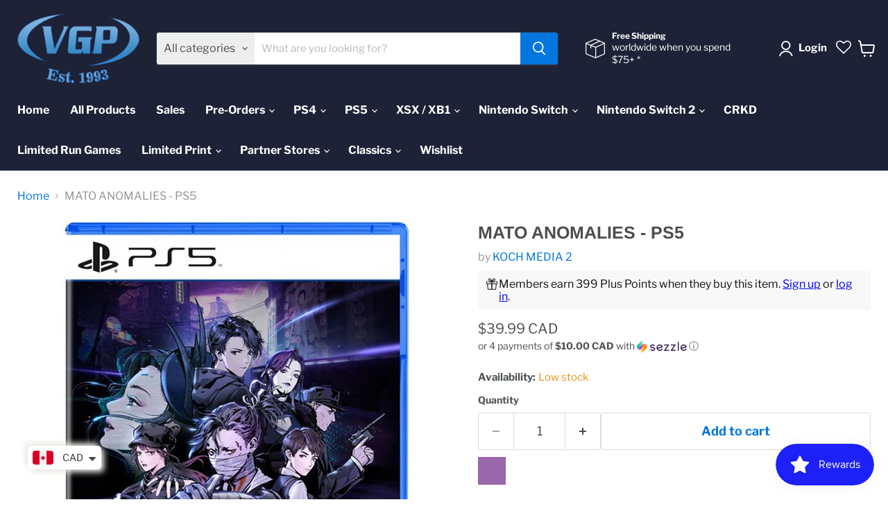

--- FILE ---
content_type: text/html; charset=utf-8
request_url: https://videogamesplus.ca/products/mato-anomalies-ps5
body_size: 56015
content:
<!doctype html>
<html class="no-js no-touch" lang="en">
  <head>
  <script>
    window.Store = window.Store || {};
    window.Store.id = 55758684333;
  </script>
    <meta charset="utf-8">
    <meta http-equiv="x-ua-compatible" content="IE=edge">

    <link rel="preconnect" href="https://cdn.shopify.com">
    <link rel="preconnect" href="https://fonts.shopifycdn.com">
    <link rel="preconnect" href="https://v.shopify.com">
    <link rel="preconnect" href="https://cdn.shopifycloud.com">

    <title>MATO ANOMALIES - PS5 — VIDEOGAMESPLUS.CA</title>

    
      <meta name="description" content="Mato Anomalies is a turn-based RPG that takes players on a journey across Mato, a fantasized neo-futuristic version of a bygone oriental city. Take control of the Dual Protagonists Doe and Gram to investigate strange anomalies around the city, or venture into rifts to battle demonic abominations determined to bring abo">
    

    
  <link rel="shortcut icon" href="//videogamesplus.ca/cdn/shop/files/vgp_logo_FAV_32x32.png?v=1620185218" type="image/png">


    
      <link rel="canonical" href="https://videogamesplus.ca/products/mato-anomalies-ps5" />
    

    <meta name="viewport" content="width=device-width">

    
    















<meta property="og:site_name" content="VIDEOGAMESPLUS.CA">
<meta property="og:url" content="https://videogamesplus.ca/products/mato-anomalies-ps5">
<meta property="og:title" content="MATO ANOMALIES - PS5">
<meta property="og:type" content="website">
<meta property="og:description" content="Mato Anomalies is a turn-based RPG that takes players on a journey across Mato, a fantasized neo-futuristic version of a bygone oriental city. Take control of the Dual Protagonists Doe and Gram to investigate strange anomalies around the city, or venture into rifts to battle demonic abominations determined to bring abo">




    
    
    

    
    
    <meta
      property="og:image"
      content="https://videogamesplus.ca/cdn/shop/products/VGP0016763_1200x1200.png?v=1671737448"
    />
    <meta
      property="og:image:secure_url"
      content="https://videogamesplus.ca/cdn/shop/products/VGP0016763_1200x1200.png?v=1671737448"
    />
    <meta property="og:image:width" content="1200" />
    <meta property="og:image:height" content="1200" />
    
    
    <meta property="og:image:alt" content="Social media image" />
  









  <meta name="twitter:site" content="@VideoGamesPlus_/">








<meta name="twitter:title" content="MATO ANOMALIES - PS5">
<meta name="twitter:description" content="Mato Anomalies is a turn-based RPG that takes players on a journey across Mato, a fantasized neo-futuristic version of a bygone oriental city. Take control of the Dual Protagonists Doe and Gram to investigate strange anomalies around the city, or venture into rifts to battle demonic abominations determined to bring abo">


    
    
    
      
      
      <meta name="twitter:card" content="summary">
    
    
    <meta
      property="twitter:image"
      content="https://videogamesplus.ca/cdn/shop/products/VGP0016763_1200x1200_crop_center.png?v=1671737448"
    />
    <meta property="twitter:image:width" content="1200" />
    <meta property="twitter:image:height" content="1200" />
    
    
    <meta property="twitter:image:alt" content="Social media image" />
  



    <link rel="preload" href="//videogamesplus.ca/cdn/fonts/libre_franklin/librefranklin_n7.6739620624550b8695d0cc23f92ffd46eb51c7a3.woff2" as="font" crossorigin="anonymous">
    <link rel="preload" as="style" href="//videogamesplus.ca/cdn/shop/t/8/assets/theme.css?v=33947776689657669151762183883">

    <script>window.performance && window.performance.mark && window.performance.mark('shopify.content_for_header.start');</script><meta name="google-site-verification" content="5a5oKz0on44b9NrmDi2DrXh7oBG_sYwwHvkT_MZtt_A">
<meta name="facebook-domain-verification" content="rdh2voan8ixayrofcb7wo2wjru5nhy">
<meta id="shopify-digital-wallet" name="shopify-digital-wallet" content="/55758684333/digital_wallets/dialog">
<meta name="shopify-checkout-api-token" content="d23adea5295e7fde16c79bd4b3bf338b">
<meta id="in-context-paypal-metadata" data-shop-id="55758684333" data-venmo-supported="false" data-environment="production" data-locale="en_US" data-paypal-v4="true" data-currency="CAD">
<link rel="alternate" type="application/json+oembed" href="https://videogamesplus.ca/products/mato-anomalies-ps5.oembed">
<script async="async" src="/checkouts/internal/preloads.js?locale=en-CA"></script>
<link rel="preconnect" href="https://shop.app" crossorigin="anonymous">
<script async="async" src="https://shop.app/checkouts/internal/preloads.js?locale=en-CA&shop_id=55758684333" crossorigin="anonymous"></script>
<script id="apple-pay-shop-capabilities" type="application/json">{"shopId":55758684333,"countryCode":"CA","currencyCode":"CAD","merchantCapabilities":["supports3DS"],"merchantId":"gid:\/\/shopify\/Shop\/55758684333","merchantName":"VIDEOGAMESPLUS.CA","requiredBillingContactFields":["postalAddress","email","phone"],"requiredShippingContactFields":["postalAddress","email","phone"],"shippingType":"shipping","supportedNetworks":["visa","masterCard","amex","discover","interac","jcb"],"total":{"type":"pending","label":"VIDEOGAMESPLUS.CA","amount":"1.00"},"shopifyPaymentsEnabled":true,"supportsSubscriptions":true}</script>
<script id="shopify-features" type="application/json">{"accessToken":"d23adea5295e7fde16c79bd4b3bf338b","betas":["rich-media-storefront-analytics"],"domain":"videogamesplus.ca","predictiveSearch":true,"shopId":55758684333,"locale":"en"}</script>
<script>var Shopify = Shopify || {};
Shopify.shop = "videogamesplusca.myshopify.com";
Shopify.locale = "en";
Shopify.currency = {"active":"CAD","rate":"1.0"};
Shopify.country = "CA";
Shopify.theme = {"name":"Empire Shopify 2.0 January 2023","id":136399192321,"schema_name":"Empire","schema_version":"8.0.0","theme_store_id":null,"role":"main"};
Shopify.theme.handle = "null";
Shopify.theme.style = {"id":null,"handle":null};
Shopify.cdnHost = "videogamesplus.ca/cdn";
Shopify.routes = Shopify.routes || {};
Shopify.routes.root = "/";</script>
<script type="module">!function(o){(o.Shopify=o.Shopify||{}).modules=!0}(window);</script>
<script>!function(o){function n(){var o=[];function n(){o.push(Array.prototype.slice.apply(arguments))}return n.q=o,n}var t=o.Shopify=o.Shopify||{};t.loadFeatures=n(),t.autoloadFeatures=n()}(window);</script>
<script>
  window.ShopifyPay = window.ShopifyPay || {};
  window.ShopifyPay.apiHost = "shop.app\/pay";
  window.ShopifyPay.redirectState = null;
</script>
<script id="shop-js-analytics" type="application/json">{"pageType":"product"}</script>
<script defer="defer" async type="module" src="//videogamesplus.ca/cdn/shopifycloud/shop-js/modules/v2/client.init-shop-cart-sync_BN7fPSNr.en.esm.js"></script>
<script defer="defer" async type="module" src="//videogamesplus.ca/cdn/shopifycloud/shop-js/modules/v2/chunk.common_Cbph3Kss.esm.js"></script>
<script defer="defer" async type="module" src="//videogamesplus.ca/cdn/shopifycloud/shop-js/modules/v2/chunk.modal_DKumMAJ1.esm.js"></script>
<script type="module">
  await import("//videogamesplus.ca/cdn/shopifycloud/shop-js/modules/v2/client.init-shop-cart-sync_BN7fPSNr.en.esm.js");
await import("//videogamesplus.ca/cdn/shopifycloud/shop-js/modules/v2/chunk.common_Cbph3Kss.esm.js");
await import("//videogamesplus.ca/cdn/shopifycloud/shop-js/modules/v2/chunk.modal_DKumMAJ1.esm.js");

  window.Shopify.SignInWithShop?.initShopCartSync?.({"fedCMEnabled":true,"windoidEnabled":true});

</script>
<script defer="defer" async type="module" src="//videogamesplus.ca/cdn/shopifycloud/shop-js/modules/v2/client.payment-terms_BxzfvcZJ.en.esm.js"></script>
<script defer="defer" async type="module" src="//videogamesplus.ca/cdn/shopifycloud/shop-js/modules/v2/chunk.common_Cbph3Kss.esm.js"></script>
<script defer="defer" async type="module" src="//videogamesplus.ca/cdn/shopifycloud/shop-js/modules/v2/chunk.modal_DKumMAJ1.esm.js"></script>
<script type="module">
  await import("//videogamesplus.ca/cdn/shopifycloud/shop-js/modules/v2/client.payment-terms_BxzfvcZJ.en.esm.js");
await import("//videogamesplus.ca/cdn/shopifycloud/shop-js/modules/v2/chunk.common_Cbph3Kss.esm.js");
await import("//videogamesplus.ca/cdn/shopifycloud/shop-js/modules/v2/chunk.modal_DKumMAJ1.esm.js");

  
</script>
<script>
  window.Shopify = window.Shopify || {};
  if (!window.Shopify.featureAssets) window.Shopify.featureAssets = {};
  window.Shopify.featureAssets['shop-js'] = {"shop-cart-sync":["modules/v2/client.shop-cart-sync_CJVUk8Jm.en.esm.js","modules/v2/chunk.common_Cbph3Kss.esm.js","modules/v2/chunk.modal_DKumMAJ1.esm.js"],"init-fed-cm":["modules/v2/client.init-fed-cm_7Fvt41F4.en.esm.js","modules/v2/chunk.common_Cbph3Kss.esm.js","modules/v2/chunk.modal_DKumMAJ1.esm.js"],"init-shop-email-lookup-coordinator":["modules/v2/client.init-shop-email-lookup-coordinator_Cc088_bR.en.esm.js","modules/v2/chunk.common_Cbph3Kss.esm.js","modules/v2/chunk.modal_DKumMAJ1.esm.js"],"init-windoid":["modules/v2/client.init-windoid_hPopwJRj.en.esm.js","modules/v2/chunk.common_Cbph3Kss.esm.js","modules/v2/chunk.modal_DKumMAJ1.esm.js"],"shop-button":["modules/v2/client.shop-button_B0jaPSNF.en.esm.js","modules/v2/chunk.common_Cbph3Kss.esm.js","modules/v2/chunk.modal_DKumMAJ1.esm.js"],"shop-cash-offers":["modules/v2/client.shop-cash-offers_DPIskqss.en.esm.js","modules/v2/chunk.common_Cbph3Kss.esm.js","modules/v2/chunk.modal_DKumMAJ1.esm.js"],"shop-toast-manager":["modules/v2/client.shop-toast-manager_CK7RT69O.en.esm.js","modules/v2/chunk.common_Cbph3Kss.esm.js","modules/v2/chunk.modal_DKumMAJ1.esm.js"],"init-shop-cart-sync":["modules/v2/client.init-shop-cart-sync_BN7fPSNr.en.esm.js","modules/v2/chunk.common_Cbph3Kss.esm.js","modules/v2/chunk.modal_DKumMAJ1.esm.js"],"init-customer-accounts-sign-up":["modules/v2/client.init-customer-accounts-sign-up_CfPf4CXf.en.esm.js","modules/v2/client.shop-login-button_DeIztwXF.en.esm.js","modules/v2/chunk.common_Cbph3Kss.esm.js","modules/v2/chunk.modal_DKumMAJ1.esm.js"],"pay-button":["modules/v2/client.pay-button_CgIwFSYN.en.esm.js","modules/v2/chunk.common_Cbph3Kss.esm.js","modules/v2/chunk.modal_DKumMAJ1.esm.js"],"init-customer-accounts":["modules/v2/client.init-customer-accounts_DQ3x16JI.en.esm.js","modules/v2/client.shop-login-button_DeIztwXF.en.esm.js","modules/v2/chunk.common_Cbph3Kss.esm.js","modules/v2/chunk.modal_DKumMAJ1.esm.js"],"avatar":["modules/v2/client.avatar_BTnouDA3.en.esm.js"],"init-shop-for-new-customer-accounts":["modules/v2/client.init-shop-for-new-customer-accounts_CsZy_esa.en.esm.js","modules/v2/client.shop-login-button_DeIztwXF.en.esm.js","modules/v2/chunk.common_Cbph3Kss.esm.js","modules/v2/chunk.modal_DKumMAJ1.esm.js"],"shop-follow-button":["modules/v2/client.shop-follow-button_BRMJjgGd.en.esm.js","modules/v2/chunk.common_Cbph3Kss.esm.js","modules/v2/chunk.modal_DKumMAJ1.esm.js"],"checkout-modal":["modules/v2/client.checkout-modal_B9Drz_yf.en.esm.js","modules/v2/chunk.common_Cbph3Kss.esm.js","modules/v2/chunk.modal_DKumMAJ1.esm.js"],"shop-login-button":["modules/v2/client.shop-login-button_DeIztwXF.en.esm.js","modules/v2/chunk.common_Cbph3Kss.esm.js","modules/v2/chunk.modal_DKumMAJ1.esm.js"],"lead-capture":["modules/v2/client.lead-capture_DXYzFM3R.en.esm.js","modules/v2/chunk.common_Cbph3Kss.esm.js","modules/v2/chunk.modal_DKumMAJ1.esm.js"],"shop-login":["modules/v2/client.shop-login_CA5pJqmO.en.esm.js","modules/v2/chunk.common_Cbph3Kss.esm.js","modules/v2/chunk.modal_DKumMAJ1.esm.js"],"payment-terms":["modules/v2/client.payment-terms_BxzfvcZJ.en.esm.js","modules/v2/chunk.common_Cbph3Kss.esm.js","modules/v2/chunk.modal_DKumMAJ1.esm.js"]};
</script>
<script>(function() {
  var isLoaded = false;
  function asyncLoad() {
    if (isLoaded) return;
    isLoaded = true;
    var urls = ["https:\/\/js.smile.io\/v1\/smile-shopify.js?shop=videogamesplusca.myshopify.com","https:\/\/chimpstatic.com\/mcjs-connected\/js\/users\/4896fa27dc21d6a8d12cb6bf0\/39a1147bff0533e8d1f71b126.js?shop=videogamesplusca.myshopify.com","https:\/\/wishlisthero-assets.revampco.com\/store-front\/bundle2.js?shop=videogamesplusca.myshopify.com","https:\/\/cdn.rebuyengine.com\/onsite\/js\/rebuy.js?shop=videogamesplusca.myshopify.com","https:\/\/wishlisthero-assets.revampco.com\/store-front\/bundle2.js?shop=videogamesplusca.myshopify.com","https:\/\/wishlisthero-assets.revampco.com\/store-front\/bundle2.js?shop=videogamesplusca.myshopify.com"];
    for (var i = 0; i < urls.length; i++) {
      var s = document.createElement('script');
      s.type = 'text/javascript';
      s.async = true;
      s.src = urls[i];
      var x = document.getElementsByTagName('script')[0];
      x.parentNode.insertBefore(s, x);
    }
  };
  if(window.attachEvent) {
    window.attachEvent('onload', asyncLoad);
  } else {
    window.addEventListener('load', asyncLoad, false);
  }
})();</script>
<script id="__st">var __st={"a":55758684333,"offset":-18000,"reqid":"27d085f6-1278-4120-b203-c20e5b5c4a61-1769770056","pageurl":"videogamesplus.ca\/products\/mato-anomalies-ps5","u":"b0f4b3919234","p":"product","rtyp":"product","rid":7946009248001};</script>
<script>window.ShopifyPaypalV4VisibilityTracking = true;</script>
<script id="captcha-bootstrap">!function(){'use strict';const t='contact',e='account',n='new_comment',o=[[t,t],['blogs',n],['comments',n],[t,'customer']],c=[[e,'customer_login'],[e,'guest_login'],[e,'recover_customer_password'],[e,'create_customer']],r=t=>t.map((([t,e])=>`form[action*='/${t}']:not([data-nocaptcha='true']) input[name='form_type'][value='${e}']`)).join(','),a=t=>()=>t?[...document.querySelectorAll(t)].map((t=>t.form)):[];function s(){const t=[...o],e=r(t);return a(e)}const i='password',u='form_key',d=['recaptcha-v3-token','g-recaptcha-response','h-captcha-response',i],f=()=>{try{return window.sessionStorage}catch{return}},m='__shopify_v',_=t=>t.elements[u];function p(t,e,n=!1){try{const o=window.sessionStorage,c=JSON.parse(o.getItem(e)),{data:r}=function(t){const{data:e,action:n}=t;return t[m]||n?{data:e,action:n}:{data:t,action:n}}(c);for(const[e,n]of Object.entries(r))t.elements[e]&&(t.elements[e].value=n);n&&o.removeItem(e)}catch(o){console.error('form repopulation failed',{error:o})}}const l='form_type',E='cptcha';function T(t){t.dataset[E]=!0}const w=window,h=w.document,L='Shopify',v='ce_forms',y='captcha';let A=!1;((t,e)=>{const n=(g='f06e6c50-85a8-45c8-87d0-21a2b65856fe',I='https://cdn.shopify.com/shopifycloud/storefront-forms-hcaptcha/ce_storefront_forms_captcha_hcaptcha.v1.5.2.iife.js',D={infoText:'Protected by hCaptcha',privacyText:'Privacy',termsText:'Terms'},(t,e,n)=>{const o=w[L][v],c=o.bindForm;if(c)return c(t,g,e,D).then(n);var r;o.q.push([[t,g,e,D],n]),r=I,A||(h.body.append(Object.assign(h.createElement('script'),{id:'captcha-provider',async:!0,src:r})),A=!0)});var g,I,D;w[L]=w[L]||{},w[L][v]=w[L][v]||{},w[L][v].q=[],w[L][y]=w[L][y]||{},w[L][y].protect=function(t,e){n(t,void 0,e),T(t)},Object.freeze(w[L][y]),function(t,e,n,w,h,L){const[v,y,A,g]=function(t,e,n){const i=e?o:[],u=t?c:[],d=[...i,...u],f=r(d),m=r(i),_=r(d.filter((([t,e])=>n.includes(e))));return[a(f),a(m),a(_),s()]}(w,h,L),I=t=>{const e=t.target;return e instanceof HTMLFormElement?e:e&&e.form},D=t=>v().includes(t);t.addEventListener('submit',(t=>{const e=I(t);if(!e)return;const n=D(e)&&!e.dataset.hcaptchaBound&&!e.dataset.recaptchaBound,o=_(e),c=g().includes(e)&&(!o||!o.value);(n||c)&&t.preventDefault(),c&&!n&&(function(t){try{if(!f())return;!function(t){const e=f();if(!e)return;const n=_(t);if(!n)return;const o=n.value;o&&e.removeItem(o)}(t);const e=Array.from(Array(32),(()=>Math.random().toString(36)[2])).join('');!function(t,e){_(t)||t.append(Object.assign(document.createElement('input'),{type:'hidden',name:u})),t.elements[u].value=e}(t,e),function(t,e){const n=f();if(!n)return;const o=[...t.querySelectorAll(`input[type='${i}']`)].map((({name:t})=>t)),c=[...d,...o],r={};for(const[a,s]of new FormData(t).entries())c.includes(a)||(r[a]=s);n.setItem(e,JSON.stringify({[m]:1,action:t.action,data:r}))}(t,e)}catch(e){console.error('failed to persist form',e)}}(e),e.submit())}));const S=(t,e)=>{t&&!t.dataset[E]&&(n(t,e.some((e=>e===t))),T(t))};for(const o of['focusin','change'])t.addEventListener(o,(t=>{const e=I(t);D(e)&&S(e,y())}));const B=e.get('form_key'),M=e.get(l),P=B&&M;t.addEventListener('DOMContentLoaded',(()=>{const t=y();if(P)for(const e of t)e.elements[l].value===M&&p(e,B);[...new Set([...A(),...v().filter((t=>'true'===t.dataset.shopifyCaptcha))])].forEach((e=>S(e,t)))}))}(h,new URLSearchParams(w.location.search),n,t,e,['guest_login'])})(!0,!0)}();</script>
<script integrity="sha256-4kQ18oKyAcykRKYeNunJcIwy7WH5gtpwJnB7kiuLZ1E=" data-source-attribution="shopify.loadfeatures" defer="defer" src="//videogamesplus.ca/cdn/shopifycloud/storefront/assets/storefront/load_feature-a0a9edcb.js" crossorigin="anonymous"></script>
<script crossorigin="anonymous" defer="defer" src="//videogamesplus.ca/cdn/shopifycloud/storefront/assets/shopify_pay/storefront-65b4c6d7.js?v=20250812"></script>
<script data-source-attribution="shopify.dynamic_checkout.dynamic.init">var Shopify=Shopify||{};Shopify.PaymentButton=Shopify.PaymentButton||{isStorefrontPortableWallets:!0,init:function(){window.Shopify.PaymentButton.init=function(){};var t=document.createElement("script");t.src="https://videogamesplus.ca/cdn/shopifycloud/portable-wallets/latest/portable-wallets.en.js",t.type="module",document.head.appendChild(t)}};
</script>
<script data-source-attribution="shopify.dynamic_checkout.buyer_consent">
  function portableWalletsHideBuyerConsent(e){var t=document.getElementById("shopify-buyer-consent"),n=document.getElementById("shopify-subscription-policy-button");t&&n&&(t.classList.add("hidden"),t.setAttribute("aria-hidden","true"),n.removeEventListener("click",e))}function portableWalletsShowBuyerConsent(e){var t=document.getElementById("shopify-buyer-consent"),n=document.getElementById("shopify-subscription-policy-button");t&&n&&(t.classList.remove("hidden"),t.removeAttribute("aria-hidden"),n.addEventListener("click",e))}window.Shopify?.PaymentButton&&(window.Shopify.PaymentButton.hideBuyerConsent=portableWalletsHideBuyerConsent,window.Shopify.PaymentButton.showBuyerConsent=portableWalletsShowBuyerConsent);
</script>
<script>
  function portableWalletsCleanup(e){e&&e.src&&console.error("Failed to load portable wallets script "+e.src);var t=document.querySelectorAll("shopify-accelerated-checkout .shopify-payment-button__skeleton, shopify-accelerated-checkout-cart .wallet-cart-button__skeleton"),e=document.getElementById("shopify-buyer-consent");for(let e=0;e<t.length;e++)t[e].remove();e&&e.remove()}function portableWalletsNotLoadedAsModule(e){e instanceof ErrorEvent&&"string"==typeof e.message&&e.message.includes("import.meta")&&"string"==typeof e.filename&&e.filename.includes("portable-wallets")&&(window.removeEventListener("error",portableWalletsNotLoadedAsModule),window.Shopify.PaymentButton.failedToLoad=e,"loading"===document.readyState?document.addEventListener("DOMContentLoaded",window.Shopify.PaymentButton.init):window.Shopify.PaymentButton.init())}window.addEventListener("error",portableWalletsNotLoadedAsModule);
</script>

<script type="module" src="https://videogamesplus.ca/cdn/shopifycloud/portable-wallets/latest/portable-wallets.en.js" onError="portableWalletsCleanup(this)" crossorigin="anonymous"></script>
<script nomodule>
  document.addEventListener("DOMContentLoaded", portableWalletsCleanup);
</script>

<link id="shopify-accelerated-checkout-styles" rel="stylesheet" media="screen" href="https://videogamesplus.ca/cdn/shopifycloud/portable-wallets/latest/accelerated-checkout-backwards-compat.css" crossorigin="anonymous">
<style id="shopify-accelerated-checkout-cart">
        #shopify-buyer-consent {
  margin-top: 1em;
  display: inline-block;
  width: 100%;
}

#shopify-buyer-consent.hidden {
  display: none;
}

#shopify-subscription-policy-button {
  background: none;
  border: none;
  padding: 0;
  text-decoration: underline;
  font-size: inherit;
  cursor: pointer;
}

#shopify-subscription-policy-button::before {
  box-shadow: none;
}

      </style>

<script>window.performance && window.performance.mark && window.performance.mark('shopify.content_for_header.end');</script>

    <link href="//videogamesplus.ca/cdn/shop/t/8/assets/theme.css?v=33947776689657669151762183883" rel="stylesheet" type="text/css" media="all" />

    
    <script>
      window.Theme = window.Theme || {};
      window.Theme.version = '8.0.0';
      window.Theme.name = 'Empire';
      window.Theme.routes = {
        "root_url": "/",
        "account_url": "/account",
        "account_login_url": "/account/login",
        "account_logout_url": "/account/logout",
        "account_register_url": "/account/register",
        "account_addresses_url": "/account/addresses",
        "collections_url": "/collections",
        "all_products_collection_url": "/collections/all",
        "search_url": "/search",
        "cart_url": "/cart",
        "cart_add_url": "/cart/add",
        "cart_change_url": "/cart/change",
        "cart_clear_url": "/cart/clear",
        "product_recommendations_url": "/recommendations/products",
      };
    </script>
    

  


<!-- BEGIN app block: shopify://apps/minmaxify-order-limits/blocks/app-embed-block/3acfba32-89f3-4377-ae20-cbb9abc48475 --><script type="text/javascript" src="https://limits.minmaxify.com/videogamesplusca.myshopify.com?v=139c&r=20260128205829"></script>

<!-- END app block --><!-- BEGIN app block: shopify://apps/wishlist-hero/blocks/app-embed/a9a5079b-59e8-47cb-b659-ecf1c60b9b72 -->


  <script type="application/json" id="WH-ProductJson-product-template">
    {"id":7946009248001,"title":"MATO ANOMALIES - PS5","handle":"mato-anomalies-ps5","description":"\u003ch2\u003e\u003c\/h2\u003e\n\u003cp\u003eMato Anomalies is a turn-based RPG that takes players on a journey across Mato, a fantasized neo-futuristic version of a bygone oriental city. Take control of the Dual Protagonists Doe and Gram to investigate strange anomalies around the city, or venture into rifts to battle demonic abominations determined to bring about the city's downfall.\u003c\/p\u003e\n\u003cp\u003eTeam up with unlikely companions and unravel the dark secrets in this story of Duty, Hope and Justice. \u003c\/p\u003e\n\u003cp\u003e\u003cstrong\u003e\u003cu\u003eKey Features\u003c\/u\u003e\u003c\/strong\u003e\u003c\/p\u003e\n\u003cp\u003e\u003cstrong\u003eAnomalies\u003c\/strong\u003e\u003c\/p\u003e\n\u003cp\u003eFind clues throughout Mato by talking to NPCs, taking on missions and visiting shops to pinpoint Rifts, portals to the demonic creatures attacking the city. Enter at your peril and defeat them in battle and collect abundant rewards.\u003c\/p\u003e\n\u003cp\u003e\u003cstrong\u003eDual Worlds\u003c\/strong\u003e\u003c\/p\u003e\n\u003cp\u003eTraverse across Mato, a neo-futuristic version of Old Shanghai. Beneath its surface lies another world. Discover Rifts which act as portals into a place beyond space and time, filled with powerful enemies.\u003c\/p\u003e\n\u003cp\u003e\u003cstrong\u003eBand of Misfits\u003c\/strong\u003e\u003c\/p\u003e\n\u003cp\u003eThe enemy of your enemy is your friend. Difficult circumstances make for unlikely friendships. Find new allies during your investigations and gain their trust through conversation and shared experiences.\u003c\/p\u003e\n\u003cp\u003e\u003cstrong\u003eSmart Combat\u003c\/strong\u003e\u003c\/p\u003e\n\u003cp\u003eMato Anomalies provides a unique and challenging battle experience highlighted by shared health across all team members, gear matrix and dual-talent system. A unique combat strategy will be needed if you want to succeed!\u003c\/p\u003e\n\u003cp\u003e\u003cstrong\u003eStory Summary\u003c\/strong\u003e\u003c\/p\u003e\n\u003cp\u003eMato isn't a normal city, but it pretends to be. Who could've imagined the evil hiding beneath the surface?\u003c\/p\u003e\n\u003cp\u003eSuch difficult situations bring together unlikely people. Just like our protagonists young private detective Doe and the mysterious exorcist Gram.\u003c\/p\u003e\n\u003cp\u003eUtilizing their respective skills, they head out to unravel the mystery of Mato and defeat the evil force trying to bring about its downfall.\u003c\/p\u003e\n\u003cp\u003eWill justice prevail? Or will our heroes fall victim to corruption?\u003c\/p\u003e","published_at":"2022-12-22T14:30:47-05:00","created_at":"2022-12-22T14:30:46-05:00","vendor":"KOCH MEDIA 2","type":"PS5","tags":["ALL PS5 PRODUCTS","PS5","PS5 GAMES","Tax Exempt"],"price":3999,"price_min":3999,"price_max":3999,"available":true,"price_varies":false,"compare_at_price":null,"compare_at_price_min":0,"compare_at_price_max":0,"compare_at_price_varies":false,"variants":[{"id":43677665886465,"title":"Default Title","option1":"Default Title","option2":null,"option3":null,"sku":"VGP0016763","requires_shipping":true,"taxable":true,"featured_image":null,"available":true,"name":"MATO ANOMALIES - PS5","public_title":null,"options":["Default Title"],"price":3999,"weight":91,"compare_at_price":null,"inventory_management":"shopify","barcode":"810086921928","requires_selling_plan":false,"selling_plan_allocations":[],"quantity_rule":{"min":1,"max":null,"increment":1}}],"images":["\/\/videogamesplus.ca\/cdn\/shop\/products\/VGP0016763.png?v=1671737448","\/\/videogamesplus.ca\/cdn\/shop\/products\/25scrmax11.jpg?v=1671737451","\/\/videogamesplus.ca\/cdn\/shop\/products\/23scrmax10_d7a6a089-e985-4cc4-bcc7-4a1a8b85bfb9.jpg?v=1671737448","\/\/videogamesplus.ca\/cdn\/shop\/products\/21scrmax9_745f77ed-75db-4489-8b77-2102aaecf908.jpg?v=1671737449","\/\/videogamesplus.ca\/cdn\/shop\/products\/19scrmax8_e733509c-4aad-4cee-b639-363532f09b48.jpg?v=1671737450","\/\/videogamesplus.ca\/cdn\/shop\/products\/17scrmax7_1.jpg?v=1671737449","\/\/videogamesplus.ca\/cdn\/shop\/products\/15scrmax6_2.jpg?v=1671737451","\/\/videogamesplus.ca\/cdn\/shop\/products\/13scrmax5_4.jpg?v=1671737450","\/\/videogamesplus.ca\/cdn\/shop\/products\/9scrmax3_6.jpg?v=1671737448","\/\/videogamesplus.ca\/cdn\/shop\/products\/7scrmax2_3.jpg?v=1671737450","\/\/videogamesplus.ca\/cdn\/shop\/products\/5scrmax1_992c5899-2832-4a59-95b8-e7142a9e2829.jpg?v=1671737449"],"featured_image":"\/\/videogamesplus.ca\/cdn\/shop\/products\/VGP0016763.png?v=1671737448","options":["Title"],"media":[{"alt":null,"id":32217702596865,"position":1,"preview_image":{"aspect_ratio":1.0,"height":750,"width":750,"src":"\/\/videogamesplus.ca\/cdn\/shop\/products\/VGP0016763.png?v=1671737448"},"aspect_ratio":1.0,"height":750,"media_type":"image","src":"\/\/videogamesplus.ca\/cdn\/shop\/products\/VGP0016763.png?v=1671737448","width":750},{"alt":null,"id":32217702629633,"position":2,"preview_image":{"aspect_ratio":1.776,"height":704,"width":1250,"src":"\/\/videogamesplus.ca\/cdn\/shop\/products\/25scrmax11.jpg?v=1671737451"},"aspect_ratio":1.776,"height":704,"media_type":"image","src":"\/\/videogamesplus.ca\/cdn\/shop\/products\/25scrmax11.jpg?v=1671737451","width":1250},{"alt":null,"id":32217702662401,"position":3,"preview_image":{"aspect_ratio":2.026,"height":617,"width":1250,"src":"\/\/videogamesplus.ca\/cdn\/shop\/products\/23scrmax10_d7a6a089-e985-4cc4-bcc7-4a1a8b85bfb9.jpg?v=1671737448"},"aspect_ratio":2.026,"height":617,"media_type":"image","src":"\/\/videogamesplus.ca\/cdn\/shop\/products\/23scrmax10_d7a6a089-e985-4cc4-bcc7-4a1a8b85bfb9.jpg?v=1671737448","width":1250},{"alt":null,"id":32217702695169,"position":4,"preview_image":{"aspect_ratio":1.809,"height":691,"width":1250,"src":"\/\/videogamesplus.ca\/cdn\/shop\/products\/21scrmax9_745f77ed-75db-4489-8b77-2102aaecf908.jpg?v=1671737449"},"aspect_ratio":1.809,"height":691,"media_type":"image","src":"\/\/videogamesplus.ca\/cdn\/shop\/products\/21scrmax9_745f77ed-75db-4489-8b77-2102aaecf908.jpg?v=1671737449","width":1250},{"alt":null,"id":32217702727937,"position":5,"preview_image":{"aspect_ratio":1.806,"height":692,"width":1250,"src":"\/\/videogamesplus.ca\/cdn\/shop\/products\/19scrmax8_e733509c-4aad-4cee-b639-363532f09b48.jpg?v=1671737450"},"aspect_ratio":1.806,"height":692,"media_type":"image","src":"\/\/videogamesplus.ca\/cdn\/shop\/products\/19scrmax8_e733509c-4aad-4cee-b639-363532f09b48.jpg?v=1671737450","width":1250},{"alt":null,"id":32217702760705,"position":6,"preview_image":{"aspect_ratio":1.809,"height":691,"width":1250,"src":"\/\/videogamesplus.ca\/cdn\/shop\/products\/17scrmax7_1.jpg?v=1671737449"},"aspect_ratio":1.809,"height":691,"media_type":"image","src":"\/\/videogamesplus.ca\/cdn\/shop\/products\/17scrmax7_1.jpg?v=1671737449","width":1250},{"alt":null,"id":32217702793473,"position":7,"preview_image":{"aspect_ratio":1.804,"height":693,"width":1250,"src":"\/\/videogamesplus.ca\/cdn\/shop\/products\/15scrmax6_2.jpg?v=1671737451"},"aspect_ratio":1.804,"height":693,"media_type":"image","src":"\/\/videogamesplus.ca\/cdn\/shop\/products\/15scrmax6_2.jpg?v=1671737451","width":1250},{"alt":null,"id":32217702826241,"position":8,"preview_image":{"aspect_ratio":1.809,"height":691,"width":1250,"src":"\/\/videogamesplus.ca\/cdn\/shop\/products\/13scrmax5_4.jpg?v=1671737450"},"aspect_ratio":1.809,"height":691,"media_type":"image","src":"\/\/videogamesplus.ca\/cdn\/shop\/products\/13scrmax5_4.jpg?v=1671737450","width":1250},{"alt":null,"id":32217702859009,"position":9,"preview_image":{"aspect_ratio":1.776,"height":704,"width":1250,"src":"\/\/videogamesplus.ca\/cdn\/shop\/products\/9scrmax3_6.jpg?v=1671737448"},"aspect_ratio":1.776,"height":704,"media_type":"image","src":"\/\/videogamesplus.ca\/cdn\/shop\/products\/9scrmax3_6.jpg?v=1671737448","width":1250},{"alt":null,"id":32217702891777,"position":10,"preview_image":{"aspect_ratio":1.868,"height":669,"width":1250,"src":"\/\/videogamesplus.ca\/cdn\/shop\/products\/7scrmax2_3.jpg?v=1671737450"},"aspect_ratio":1.868,"height":669,"media_type":"image","src":"\/\/videogamesplus.ca\/cdn\/shop\/products\/7scrmax2_3.jpg?v=1671737450","width":1250},{"alt":null,"id":32217702924545,"position":11,"preview_image":{"aspect_ratio":1.877,"height":666,"width":1250,"src":"\/\/videogamesplus.ca\/cdn\/shop\/products\/5scrmax1_992c5899-2832-4a59-95b8-e7142a9e2829.jpg?v=1671737449"},"aspect_ratio":1.877,"height":666,"media_type":"image","src":"\/\/videogamesplus.ca\/cdn\/shop\/products\/5scrmax1_992c5899-2832-4a59-95b8-e7142a9e2829.jpg?v=1671737449","width":1250}],"requires_selling_plan":false,"selling_plan_groups":[],"content":"\u003ch2\u003e\u003c\/h2\u003e\n\u003cp\u003eMato Anomalies is a turn-based RPG that takes players on a journey across Mato, a fantasized neo-futuristic version of a bygone oriental city. Take control of the Dual Protagonists Doe and Gram to investigate strange anomalies around the city, or venture into rifts to battle demonic abominations determined to bring about the city's downfall.\u003c\/p\u003e\n\u003cp\u003eTeam up with unlikely companions and unravel the dark secrets in this story of Duty, Hope and Justice. \u003c\/p\u003e\n\u003cp\u003e\u003cstrong\u003e\u003cu\u003eKey Features\u003c\/u\u003e\u003c\/strong\u003e\u003c\/p\u003e\n\u003cp\u003e\u003cstrong\u003eAnomalies\u003c\/strong\u003e\u003c\/p\u003e\n\u003cp\u003eFind clues throughout Mato by talking to NPCs, taking on missions and visiting shops to pinpoint Rifts, portals to the demonic creatures attacking the city. Enter at your peril and defeat them in battle and collect abundant rewards.\u003c\/p\u003e\n\u003cp\u003e\u003cstrong\u003eDual Worlds\u003c\/strong\u003e\u003c\/p\u003e\n\u003cp\u003eTraverse across Mato, a neo-futuristic version of Old Shanghai. Beneath its surface lies another world. Discover Rifts which act as portals into a place beyond space and time, filled with powerful enemies.\u003c\/p\u003e\n\u003cp\u003e\u003cstrong\u003eBand of Misfits\u003c\/strong\u003e\u003c\/p\u003e\n\u003cp\u003eThe enemy of your enemy is your friend. Difficult circumstances make for unlikely friendships. Find new allies during your investigations and gain their trust through conversation and shared experiences.\u003c\/p\u003e\n\u003cp\u003e\u003cstrong\u003eSmart Combat\u003c\/strong\u003e\u003c\/p\u003e\n\u003cp\u003eMato Anomalies provides a unique and challenging battle experience highlighted by shared health across all team members, gear matrix and dual-talent system. A unique combat strategy will be needed if you want to succeed!\u003c\/p\u003e\n\u003cp\u003e\u003cstrong\u003eStory Summary\u003c\/strong\u003e\u003c\/p\u003e\n\u003cp\u003eMato isn't a normal city, but it pretends to be. Who could've imagined the evil hiding beneath the surface?\u003c\/p\u003e\n\u003cp\u003eSuch difficult situations bring together unlikely people. Just like our protagonists young private detective Doe and the mysterious exorcist Gram.\u003c\/p\u003e\n\u003cp\u003eUtilizing their respective skills, they head out to unravel the mystery of Mato and defeat the evil force trying to bring about its downfall.\u003c\/p\u003e\n\u003cp\u003eWill justice prevail? Or will our heroes fall victim to corruption?\u003c\/p\u003e"}
  </script>

<script type="text/javascript">
  
    window.wishlisthero_buttonProdPageClasses = [];
  
  
    window.wishlisthero_cartDotClasses = [];
  
</script>
<!-- BEGIN app snippet: extraStyles -->

<style>
  .wishlisthero-floating {
    position: absolute;
    top: 5px;
    z-index: 21;
    border-radius: 100%;
    width: fit-content;
    right: 5px;
    left: auto;
    &.wlh-left-btn {
      left: 5px !important;
      right: auto !important;
    }
    &.wlh-right-btn {
      right: 5px !important;
      left: auto !important;
    }
    
  }
  @media(min-width:1300px) {
    .product-item__link.product-item__image--margins .wishlisthero-floating, {
      
        left: 50% !important;
        margin-left: -295px;
      
    }
  }
  .MuiTypography-h1,.MuiTypography-h2,.MuiTypography-h3,.MuiTypography-h4,.MuiTypography-h5,.MuiTypography-h6,.MuiButton-root,.MuiCardHeader-title a {
    font-family: ,  !important;
  }
</style>






<!-- END app snippet -->
<!-- BEGIN app snippet: renderAssets -->

  <link rel="preload" href="https://cdn.shopify.com/extensions/019badc7-12fe-783e-9dfe-907190f91114/wishlist-hero-81/assets/default.css" as="style" onload="this.onload=null;this.rel='stylesheet'">
  <noscript><link href="//cdn.shopify.com/extensions/019badc7-12fe-783e-9dfe-907190f91114/wishlist-hero-81/assets/default.css" rel="stylesheet" type="text/css" media="all" /></noscript>
  <script defer src="https://cdn.shopify.com/extensions/019badc7-12fe-783e-9dfe-907190f91114/wishlist-hero-81/assets/default.js"></script>
<!-- END app snippet -->


<script type="text/javascript">
  try{
  
    var scr_bdl_path = "https://cdn.shopify.com/extensions/019badc7-12fe-783e-9dfe-907190f91114/wishlist-hero-81/assets/bundle2.js";
    window._wh_asset_path = scr_bdl_path.substring(0,scr_bdl_path.lastIndexOf("/")) + "/";
  

  }catch(e){ console.log(e)}
  try{

  
    window.WishListHero_setting = {"ButtonColor":"rgb(144, 86, 162)","IconColor":"rgba(255, 255, 255, 1)","IconType":"Heart","ButtonTextBeforeAdding":"ADD TO WISHLIST","ButtonTextAfterAdding":"ADDED TO WISHLIST","AnimationAfterAddition":"Blink","ButtonTextAddToCart":"ADD TO CART","ButtonTextOutOfStock":"OUT OF STOCK","ButtonTextAddAllToCart":"ADD ALL TO CART","ButtonTextRemoveAllToCart":"REMOVE ALL FROM WISHLIST","AddedProductNotificationText":"Product added to wishlist successfully","AddedProductToCartNotificationText":"Product added to cart successfully","ViewCartLinkText":"View Cart","SharePopup_TitleText":"Share My Wishlist","SharePopup_shareBtnText":"Share","SharePopup_shareHederText":"Share on Social Networks","SharePopup_shareCopyText":"Or copy Wishlist link to share","SharePopup_shareCancelBtnText":"cancel","SharePopup_shareCopyBtnText":"Copy","SendEMailPopup_BtnText":"Send Email","SendEMailPopup_FromText":"From Name","SendEMailPopup_ToText":"To Email","SendEMailPopup_BodyText":"Body","SendEMailPopup_SendBtnText":"Send","SendEMailPopup_TitleText":"Send My Wishlist via Email","AddProductMessageText":"Are you sure you want to add all items to cart ?","RemoveProductMessageText":"Are you sure you want to remove this item from your wishlist ?","RemoveAllProductMessageText":"Are you sure you want to remove all items from your wishlist ?","RemovedProductNotificationText":"Product removed from wishlist successfully","AddAllOutOfStockProductNotificationText":"There seems to have been an issue adding items to cart, please try again later","RemovePopupOkText":"OK","RemovePopup_HeaderText":"ARE YOU SURE?","ViewWishlistText":"View wishlist","EmptyWishlistText":"there are no items in this wishlist","BuyNowButtonText":"Buy Now","BuyNowButtonColor":"rgb(144, 86, 162)","BuyNowTextButtonColor":"rgb(255, 255, 255)","Wishlist_Title":"My Wishlist","WishlistHeaderTitleAlignment":"Left","WishlistProductImageSize":"Normal","PriceColor":"rgb(0, 122, 206)","HeaderFontSize":"30","PriceFontSize":"18","ProductNameFontSize":"16","LaunchPointType":"header_menu","DisplayWishlistAs":"popup_window","DisplayButtonAs":"button_with_icon","PopupSize":"md","HideAddToCartButton":false,"NoRedirectAfterAddToCart":false,"DisableGuestCustomer":true,"LoginPopupContent":"Please login to save your wishlist across devices.","LoginPopupLoginBtnText":"Login","LoginPopupContentFontSize":"20","NotificationPopupPosition":"center","WishlistButtonTextColor":"rgba(255, 255, 255, 1)","EnableRemoveFromWishlistAfterAddButtonText":"REMOVE FROM WISHLIST","_id":"6149fb94ae13ed319ceb58df","DisapleApp":false,"EnableShare":true,"RemovePowerBy":true,"EnableFBPixel":false,"EnableCollection":false,"HeartStateToggle":true,"FloatPointPossition":"left","CollectionViewIconColor":"rgb(144, 86, 162)","HeaderMenuItemsIndicator":true,"EnableRemoveFromWishlistAfterAdd":true,"CollectionViewIconBackgroundColor":"","CollectionViewAddedToWishlistIconColor":"","CollectionViewAddedToWishlistIconBackgroundColor":"","SendEMailPopup_SendNotificationText":"email sent successfully","SharePopup_shareCopiedText":"Copied","ThrdParty_Trans_active":false,"Shop":"videogamesplusca.myshopify.com","shop":"videogamesplusca.myshopify.com","Status":"Active","Plan":"TITANIUM"};
    if(typeof(window.WishListHero_setting_theme_override) != "undefined"){
                                                                                window.WishListHero_setting = {
                                                                                    ...window.WishListHero_setting,
                                                                                    ...window.WishListHero_setting_theme_override
                                                                                };
                                                                            }
                                                                            // Done

  

  }catch(e){ console.error('Error loading config',e); }
</script>


  <script src="https://cdn.shopify.com/extensions/019badc7-12fe-783e-9dfe-907190f91114/wishlist-hero-81/assets/bundle2.js" defer></script>



<script type="text/javascript">
  if (!window.__wishlistHeroArriveScriptLoaded) {
    window.__wishlistHeroArriveScriptLoaded = true;
    function wh_loadScript(scriptUrl) {
      const script = document.createElement('script'); script.src = scriptUrl;
      document.body.appendChild(script);
      return new Promise((res, rej) => { script.onload = function () { res(); }; script.onerror = function () { rej(); } });
    }
  }
  document.addEventListener("DOMContentLoaded", () => {
      wh_loadScript('https://cdn.shopify.com/extensions/019badc7-12fe-783e-9dfe-907190f91114/wishlist-hero-81/assets/arrive.min.js').then(function () {
          document.arrive('.wishlist-hero-custom-button', function (wishlistButton) {
              var ev = new
                  CustomEvent('wishlist-hero-add-to-custom-element', { detail: wishlistButton }); document.dispatchEvent(ev);
          });
      });
  });
</script>


<!-- BEGIN app snippet: TransArray -->
<script>
  window.WLH_reload_translations = function() {
    let _wlh_res = {};
    if (window.WishListHero_setting && window.WishListHero_setting['ThrdParty_Trans_active']) {

      
        

        window.WishListHero_setting["ButtonTextBeforeAdding"] = "";
        _wlh_res["ButtonTextBeforeAdding"] = "";
        

        window.WishListHero_setting["ButtonTextAfterAdding"] = "";
        _wlh_res["ButtonTextAfterAdding"] = "";
        

        window.WishListHero_setting["ButtonTextAddToCart"] = "";
        _wlh_res["ButtonTextAddToCart"] = "";
        

        window.WishListHero_setting["ButtonTextOutOfStock"] = "";
        _wlh_res["ButtonTextOutOfStock"] = "";
        

        window.WishListHero_setting["ButtonTextAddAllToCart"] = "";
        _wlh_res["ButtonTextAddAllToCart"] = "";
        

        window.WishListHero_setting["ButtonTextRemoveAllToCart"] = "";
        _wlh_res["ButtonTextRemoveAllToCart"] = "";
        

        window.WishListHero_setting["AddedProductNotificationText"] = "";
        _wlh_res["AddedProductNotificationText"] = "";
        

        window.WishListHero_setting["AddedProductToCartNotificationText"] = "";
        _wlh_res["AddedProductToCartNotificationText"] = "";
        

        window.WishListHero_setting["ViewCartLinkText"] = "";
        _wlh_res["ViewCartLinkText"] = "";
        

        window.WishListHero_setting["SharePopup_TitleText"] = "";
        _wlh_res["SharePopup_TitleText"] = "";
        

        window.WishListHero_setting["SharePopup_shareBtnText"] = "";
        _wlh_res["SharePopup_shareBtnText"] = "";
        

        window.WishListHero_setting["SharePopup_shareHederText"] = "";
        _wlh_res["SharePopup_shareHederText"] = "";
        

        window.WishListHero_setting["SharePopup_shareCopyText"] = "";
        _wlh_res["SharePopup_shareCopyText"] = "";
        

        window.WishListHero_setting["SharePopup_shareCancelBtnText"] = "";
        _wlh_res["SharePopup_shareCancelBtnText"] = "";
        

        window.WishListHero_setting["SharePopup_shareCopyBtnText"] = "";
        _wlh_res["SharePopup_shareCopyBtnText"] = "";
        

        window.WishListHero_setting["SendEMailPopup_BtnText"] = "";
        _wlh_res["SendEMailPopup_BtnText"] = "";
        

        window.WishListHero_setting["SendEMailPopup_FromText"] = "";
        _wlh_res["SendEMailPopup_FromText"] = "";
        

        window.WishListHero_setting["SendEMailPopup_ToText"] = "";
        _wlh_res["SendEMailPopup_ToText"] = "";
        

        window.WishListHero_setting["SendEMailPopup_BodyText"] = "";
        _wlh_res["SendEMailPopup_BodyText"] = "";
        

        window.WishListHero_setting["SendEMailPopup_SendBtnText"] = "";
        _wlh_res["SendEMailPopup_SendBtnText"] = "";
        

        window.WishListHero_setting["SendEMailPopup_SendNotificationText"] = "";
        _wlh_res["SendEMailPopup_SendNotificationText"] = "";
        

        window.WishListHero_setting["SendEMailPopup_TitleText"] = "";
        _wlh_res["SendEMailPopup_TitleText"] = "";
        

        window.WishListHero_setting["AddProductMessageText"] = "";
        _wlh_res["AddProductMessageText"] = "";
        

        window.WishListHero_setting["RemoveProductMessageText"] = "";
        _wlh_res["RemoveProductMessageText"] = "";
        

        window.WishListHero_setting["RemoveAllProductMessageText"] = "";
        _wlh_res["RemoveAllProductMessageText"] = "";
        

        window.WishListHero_setting["RemovedProductNotificationText"] = "";
        _wlh_res["RemovedProductNotificationText"] = "";
        

        window.WishListHero_setting["AddAllOutOfStockProductNotificationText"] = "";
        _wlh_res["AddAllOutOfStockProductNotificationText"] = "";
        

        window.WishListHero_setting["RemovePopupOkText"] = "";
        _wlh_res["RemovePopupOkText"] = "";
        

        window.WishListHero_setting["RemovePopup_HeaderText"] = "";
        _wlh_res["RemovePopup_HeaderText"] = "";
        

        window.WishListHero_setting["ViewWishlistText"] = "";
        _wlh_res["ViewWishlistText"] = "";
        

        window.WishListHero_setting["EmptyWishlistText"] = "";
        _wlh_res["EmptyWishlistText"] = "";
        

        window.WishListHero_setting["BuyNowButtonText"] = "";
        _wlh_res["BuyNowButtonText"] = "";
        

        window.WishListHero_setting["Wishlist_Title"] = "";
        _wlh_res["Wishlist_Title"] = "";
        

        window.WishListHero_setting["LoginPopupContent"] = "";
        _wlh_res["LoginPopupContent"] = "";
        

        window.WishListHero_setting["LoginPopupLoginBtnText"] = "";
        _wlh_res["LoginPopupLoginBtnText"] = "";
        

        window.WishListHero_setting["EnableRemoveFromWishlistAfterAddButtonText"] = "";
        _wlh_res["EnableRemoveFromWishlistAfterAddButtonText"] = "";
        

        window.WishListHero_setting["LowStockEmailSubject"] = "";
        _wlh_res["LowStockEmailSubject"] = "";
        

        window.WishListHero_setting["OnSaleEmailSubject"] = "";
        _wlh_res["OnSaleEmailSubject"] = "";
        

        window.WishListHero_setting["SharePopup_shareCopiedText"] = "";
        _wlh_res["SharePopup_shareCopiedText"] = "";
    }
    return _wlh_res;
  }
  window.WLH_reload_translations();
</script><!-- END app snippet -->
<style>

.site-header-cart {
width: 60px;
}

.wishlist-hero-header-icon svg{
color: white !important;
}

</style>
<!-- END app block --><script src="https://cdn.shopify.com/extensions/019c0dd7-661b-7db3-95a0-2e24cbc42c05/smile-io-282/assets/smile-points-on-product-page.js" type="text/javascript" defer="defer"></script>
<link href="https://cdn.shopify.com/extensions/019c0dd7-661b-7db3-95a0-2e24cbc42c05/smile-io-282/assets/smile-points-on-product-page.css" rel="stylesheet" type="text/css" media="all">
<script src="https://cdn.shopify.com/extensions/019c0dd7-661b-7db3-95a0-2e24cbc42c05/smile-io-282/assets/smile-loader.js" type="text/javascript" defer="defer"></script>
<script src="https://cdn.shopify.com/extensions/a9a32278-85fd-435d-a2e4-15afbc801656/nova-multi-currency-converter-1/assets/nova-cur-app-embed.js" type="text/javascript" defer="defer"></script>
<link href="https://cdn.shopify.com/extensions/a9a32278-85fd-435d-a2e4-15afbc801656/nova-multi-currency-converter-1/assets/nova-cur.css" rel="stylesheet" type="text/css" media="all">
<link href="https://monorail-edge.shopifysvc.com" rel="dns-prefetch">
<script>(function(){if ("sendBeacon" in navigator && "performance" in window) {try {var session_token_from_headers = performance.getEntriesByType('navigation')[0].serverTiming.find(x => x.name == '_s').description;} catch {var session_token_from_headers = undefined;}var session_cookie_matches = document.cookie.match(/_shopify_s=([^;]*)/);var session_token_from_cookie = session_cookie_matches && session_cookie_matches.length === 2 ? session_cookie_matches[1] : "";var session_token = session_token_from_headers || session_token_from_cookie || "";function handle_abandonment_event(e) {var entries = performance.getEntries().filter(function(entry) {return /monorail-edge.shopifysvc.com/.test(entry.name);});if (!window.abandonment_tracked && entries.length === 0) {window.abandonment_tracked = true;var currentMs = Date.now();var navigation_start = performance.timing.navigationStart;var payload = {shop_id: 55758684333,url: window.location.href,navigation_start,duration: currentMs - navigation_start,session_token,page_type: "product"};window.navigator.sendBeacon("https://monorail-edge.shopifysvc.com/v1/produce", JSON.stringify({schema_id: "online_store_buyer_site_abandonment/1.1",payload: payload,metadata: {event_created_at_ms: currentMs,event_sent_at_ms: currentMs}}));}}window.addEventListener('pagehide', handle_abandonment_event);}}());</script>
<script id="web-pixels-manager-setup">(function e(e,d,r,n,o){if(void 0===o&&(o={}),!Boolean(null===(a=null===(i=window.Shopify)||void 0===i?void 0:i.analytics)||void 0===a?void 0:a.replayQueue)){var i,a;window.Shopify=window.Shopify||{};var t=window.Shopify;t.analytics=t.analytics||{};var s=t.analytics;s.replayQueue=[],s.publish=function(e,d,r){return s.replayQueue.push([e,d,r]),!0};try{self.performance.mark("wpm:start")}catch(e){}var l=function(){var e={modern:/Edge?\/(1{2}[4-9]|1[2-9]\d|[2-9]\d{2}|\d{4,})\.\d+(\.\d+|)|Firefox\/(1{2}[4-9]|1[2-9]\d|[2-9]\d{2}|\d{4,})\.\d+(\.\d+|)|Chrom(ium|e)\/(9{2}|\d{3,})\.\d+(\.\d+|)|(Maci|X1{2}).+ Version\/(15\.\d+|(1[6-9]|[2-9]\d|\d{3,})\.\d+)([,.]\d+|)( \(\w+\)|)( Mobile\/\w+|) Safari\/|Chrome.+OPR\/(9{2}|\d{3,})\.\d+\.\d+|(CPU[ +]OS|iPhone[ +]OS|CPU[ +]iPhone|CPU IPhone OS|CPU iPad OS)[ +]+(15[._]\d+|(1[6-9]|[2-9]\d|\d{3,})[._]\d+)([._]\d+|)|Android:?[ /-](13[3-9]|1[4-9]\d|[2-9]\d{2}|\d{4,})(\.\d+|)(\.\d+|)|Android.+Firefox\/(13[5-9]|1[4-9]\d|[2-9]\d{2}|\d{4,})\.\d+(\.\d+|)|Android.+Chrom(ium|e)\/(13[3-9]|1[4-9]\d|[2-9]\d{2}|\d{4,})\.\d+(\.\d+|)|SamsungBrowser\/([2-9]\d|\d{3,})\.\d+/,legacy:/Edge?\/(1[6-9]|[2-9]\d|\d{3,})\.\d+(\.\d+|)|Firefox\/(5[4-9]|[6-9]\d|\d{3,})\.\d+(\.\d+|)|Chrom(ium|e)\/(5[1-9]|[6-9]\d|\d{3,})\.\d+(\.\d+|)([\d.]+$|.*Safari\/(?![\d.]+ Edge\/[\d.]+$))|(Maci|X1{2}).+ Version\/(10\.\d+|(1[1-9]|[2-9]\d|\d{3,})\.\d+)([,.]\d+|)( \(\w+\)|)( Mobile\/\w+|) Safari\/|Chrome.+OPR\/(3[89]|[4-9]\d|\d{3,})\.\d+\.\d+|(CPU[ +]OS|iPhone[ +]OS|CPU[ +]iPhone|CPU IPhone OS|CPU iPad OS)[ +]+(10[._]\d+|(1[1-9]|[2-9]\d|\d{3,})[._]\d+)([._]\d+|)|Android:?[ /-](13[3-9]|1[4-9]\d|[2-9]\d{2}|\d{4,})(\.\d+|)(\.\d+|)|Mobile Safari.+OPR\/([89]\d|\d{3,})\.\d+\.\d+|Android.+Firefox\/(13[5-9]|1[4-9]\d|[2-9]\d{2}|\d{4,})\.\d+(\.\d+|)|Android.+Chrom(ium|e)\/(13[3-9]|1[4-9]\d|[2-9]\d{2}|\d{4,})\.\d+(\.\d+|)|Android.+(UC? ?Browser|UCWEB|U3)[ /]?(15\.([5-9]|\d{2,})|(1[6-9]|[2-9]\d|\d{3,})\.\d+)\.\d+|SamsungBrowser\/(5\.\d+|([6-9]|\d{2,})\.\d+)|Android.+MQ{2}Browser\/(14(\.(9|\d{2,})|)|(1[5-9]|[2-9]\d|\d{3,})(\.\d+|))(\.\d+|)|K[Aa][Ii]OS\/(3\.\d+|([4-9]|\d{2,})\.\d+)(\.\d+|)/},d=e.modern,r=e.legacy,n=navigator.userAgent;return n.match(d)?"modern":n.match(r)?"legacy":"unknown"}(),u="modern"===l?"modern":"legacy",c=(null!=n?n:{modern:"",legacy:""})[u],f=function(e){return[e.baseUrl,"/wpm","/b",e.hashVersion,"modern"===e.buildTarget?"m":"l",".js"].join("")}({baseUrl:d,hashVersion:r,buildTarget:u}),m=function(e){var d=e.version,r=e.bundleTarget,n=e.surface,o=e.pageUrl,i=e.monorailEndpoint;return{emit:function(e){var a=e.status,t=e.errorMsg,s=(new Date).getTime(),l=JSON.stringify({metadata:{event_sent_at_ms:s},events:[{schema_id:"web_pixels_manager_load/3.1",payload:{version:d,bundle_target:r,page_url:o,status:a,surface:n,error_msg:t},metadata:{event_created_at_ms:s}}]});if(!i)return console&&console.warn&&console.warn("[Web Pixels Manager] No Monorail endpoint provided, skipping logging."),!1;try{return self.navigator.sendBeacon.bind(self.navigator)(i,l)}catch(e){}var u=new XMLHttpRequest;try{return u.open("POST",i,!0),u.setRequestHeader("Content-Type","text/plain"),u.send(l),!0}catch(e){return console&&console.warn&&console.warn("[Web Pixels Manager] Got an unhandled error while logging to Monorail."),!1}}}}({version:r,bundleTarget:l,surface:e.surface,pageUrl:self.location.href,monorailEndpoint:e.monorailEndpoint});try{o.browserTarget=l,function(e){var d=e.src,r=e.async,n=void 0===r||r,o=e.onload,i=e.onerror,a=e.sri,t=e.scriptDataAttributes,s=void 0===t?{}:t,l=document.createElement("script"),u=document.querySelector("head"),c=document.querySelector("body");if(l.async=n,l.src=d,a&&(l.integrity=a,l.crossOrigin="anonymous"),s)for(var f in s)if(Object.prototype.hasOwnProperty.call(s,f))try{l.dataset[f]=s[f]}catch(e){}if(o&&l.addEventListener("load",o),i&&l.addEventListener("error",i),u)u.appendChild(l);else{if(!c)throw new Error("Did not find a head or body element to append the script");c.appendChild(l)}}({src:f,async:!0,onload:function(){if(!function(){var e,d;return Boolean(null===(d=null===(e=window.Shopify)||void 0===e?void 0:e.analytics)||void 0===d?void 0:d.initialized)}()){var d=window.webPixelsManager.init(e)||void 0;if(d){var r=window.Shopify.analytics;r.replayQueue.forEach((function(e){var r=e[0],n=e[1],o=e[2];d.publishCustomEvent(r,n,o)})),r.replayQueue=[],r.publish=d.publishCustomEvent,r.visitor=d.visitor,r.initialized=!0}}},onerror:function(){return m.emit({status:"failed",errorMsg:"".concat(f," has failed to load")})},sri:function(e){var d=/^sha384-[A-Za-z0-9+/=]+$/;return"string"==typeof e&&d.test(e)}(c)?c:"",scriptDataAttributes:o}),m.emit({status:"loading"})}catch(e){m.emit({status:"failed",errorMsg:(null==e?void 0:e.message)||"Unknown error"})}}})({shopId: 55758684333,storefrontBaseUrl: "https://videogamesplus.ca",extensionsBaseUrl: "https://extensions.shopifycdn.com/cdn/shopifycloud/web-pixels-manager",monorailEndpoint: "https://monorail-edge.shopifysvc.com/unstable/produce_batch",surface: "storefront-renderer",enabledBetaFlags: ["2dca8a86"],webPixelsConfigList: [{"id":"533070081","configuration":"{\"config\":\"{\\\"google_tag_ids\\\":[\\\"GT-PLW2T6N\\\"],\\\"target_country\\\":\\\"CA\\\",\\\"gtag_events\\\":[{\\\"type\\\":\\\"view_item\\\",\\\"action_label\\\":\\\"MC-VHVBJZKCN8\\\"},{\\\"type\\\":\\\"purchase\\\",\\\"action_label\\\":\\\"MC-VHVBJZKCN8\\\"},{\\\"type\\\":\\\"page_view\\\",\\\"action_label\\\":\\\"MC-VHVBJZKCN8\\\"}],\\\"enable_monitoring_mode\\\":false}\"}","eventPayloadVersion":"v1","runtimeContext":"OPEN","scriptVersion":"b2a88bafab3e21179ed38636efcd8a93","type":"APP","apiClientId":1780363,"privacyPurposes":[],"dataSharingAdjustments":{"protectedCustomerApprovalScopes":["read_customer_address","read_customer_email","read_customer_name","read_customer_personal_data","read_customer_phone"]}},{"id":"384336129","configuration":"{\"pixelCode\":\"C79KLO83NE9UM2SNS8AG\"}","eventPayloadVersion":"v1","runtimeContext":"STRICT","scriptVersion":"22e92c2ad45662f435e4801458fb78cc","type":"APP","apiClientId":4383523,"privacyPurposes":["ANALYTICS","MARKETING","SALE_OF_DATA"],"dataSharingAdjustments":{"protectedCustomerApprovalScopes":["read_customer_address","read_customer_email","read_customer_name","read_customer_personal_data","read_customer_phone"]}},{"id":"215089409","configuration":"{\"pixel_id\":\"1452386865153829\",\"pixel_type\":\"facebook_pixel\",\"metaapp_system_user_token\":\"-\"}","eventPayloadVersion":"v1","runtimeContext":"OPEN","scriptVersion":"ca16bc87fe92b6042fbaa3acc2fbdaa6","type":"APP","apiClientId":2329312,"privacyPurposes":["ANALYTICS","MARKETING","SALE_OF_DATA"],"dataSharingAdjustments":{"protectedCustomerApprovalScopes":["read_customer_address","read_customer_email","read_customer_name","read_customer_personal_data","read_customer_phone"]}},{"id":"150077697","configuration":"{\"shopId\":\"994\"}","eventPayloadVersion":"v1","runtimeContext":"STRICT","scriptVersion":"e46595b10fdc5e1674d5c89a8c843bb3","type":"APP","apiClientId":5443297,"privacyPurposes":["ANALYTICS","MARKETING","SALE_OF_DATA"],"dataSharingAdjustments":{"protectedCustomerApprovalScopes":["read_customer_address","read_customer_email","read_customer_name","read_customer_personal_data","read_customer_phone"]}},{"id":"shopify-app-pixel","configuration":"{}","eventPayloadVersion":"v1","runtimeContext":"STRICT","scriptVersion":"0450","apiClientId":"shopify-pixel","type":"APP","privacyPurposes":["ANALYTICS","MARKETING"]},{"id":"shopify-custom-pixel","eventPayloadVersion":"v1","runtimeContext":"LAX","scriptVersion":"0450","apiClientId":"shopify-pixel","type":"CUSTOM","privacyPurposes":["ANALYTICS","MARKETING"]}],isMerchantRequest: false,initData: {"shop":{"name":"VIDEOGAMESPLUS.CA","paymentSettings":{"currencyCode":"CAD"},"myshopifyDomain":"videogamesplusca.myshopify.com","countryCode":"CA","storefrontUrl":"https:\/\/videogamesplus.ca"},"customer":null,"cart":null,"checkout":null,"productVariants":[{"price":{"amount":39.99,"currencyCode":"CAD"},"product":{"title":"MATO ANOMALIES - PS5","vendor":"KOCH MEDIA 2","id":"7946009248001","untranslatedTitle":"MATO ANOMALIES - PS5","url":"\/products\/mato-anomalies-ps5","type":"PS5"},"id":"43677665886465","image":{"src":"\/\/videogamesplus.ca\/cdn\/shop\/products\/VGP0016763.png?v=1671737448"},"sku":"VGP0016763","title":"Default Title","untranslatedTitle":"Default Title"}],"purchasingCompany":null},},"https://videogamesplus.ca/cdn","1d2a099fw23dfb22ep557258f5m7a2edbae",{"modern":"","legacy":""},{"shopId":"55758684333","storefrontBaseUrl":"https:\/\/videogamesplus.ca","extensionBaseUrl":"https:\/\/extensions.shopifycdn.com\/cdn\/shopifycloud\/web-pixels-manager","surface":"storefront-renderer","enabledBetaFlags":"[\"2dca8a86\"]","isMerchantRequest":"false","hashVersion":"1d2a099fw23dfb22ep557258f5m7a2edbae","publish":"custom","events":"[[\"page_viewed\",{}],[\"product_viewed\",{\"productVariant\":{\"price\":{\"amount\":39.99,\"currencyCode\":\"CAD\"},\"product\":{\"title\":\"MATO ANOMALIES - PS5\",\"vendor\":\"KOCH MEDIA 2\",\"id\":\"7946009248001\",\"untranslatedTitle\":\"MATO ANOMALIES - PS5\",\"url\":\"\/products\/mato-anomalies-ps5\",\"type\":\"PS5\"},\"id\":\"43677665886465\",\"image\":{\"src\":\"\/\/videogamesplus.ca\/cdn\/shop\/products\/VGP0016763.png?v=1671737448\"},\"sku\":\"VGP0016763\",\"title\":\"Default Title\",\"untranslatedTitle\":\"Default Title\"}}]]"});</script><script>
  window.ShopifyAnalytics = window.ShopifyAnalytics || {};
  window.ShopifyAnalytics.meta = window.ShopifyAnalytics.meta || {};
  window.ShopifyAnalytics.meta.currency = 'CAD';
  var meta = {"product":{"id":7946009248001,"gid":"gid:\/\/shopify\/Product\/7946009248001","vendor":"KOCH MEDIA 2","type":"PS5","handle":"mato-anomalies-ps5","variants":[{"id":43677665886465,"price":3999,"name":"MATO ANOMALIES - PS5","public_title":null,"sku":"VGP0016763"}],"remote":false},"page":{"pageType":"product","resourceType":"product","resourceId":7946009248001,"requestId":"27d085f6-1278-4120-b203-c20e5b5c4a61-1769770056"}};
  for (var attr in meta) {
    window.ShopifyAnalytics.meta[attr] = meta[attr];
  }
</script>
<script class="analytics">
  (function () {
    var customDocumentWrite = function(content) {
      var jquery = null;

      if (window.jQuery) {
        jquery = window.jQuery;
      } else if (window.Checkout && window.Checkout.$) {
        jquery = window.Checkout.$;
      }

      if (jquery) {
        jquery('body').append(content);
      }
    };

    var hasLoggedConversion = function(token) {
      if (token) {
        return document.cookie.indexOf('loggedConversion=' + token) !== -1;
      }
      return false;
    }

    var setCookieIfConversion = function(token) {
      if (token) {
        var twoMonthsFromNow = new Date(Date.now());
        twoMonthsFromNow.setMonth(twoMonthsFromNow.getMonth() + 2);

        document.cookie = 'loggedConversion=' + token + '; expires=' + twoMonthsFromNow;
      }
    }

    var trekkie = window.ShopifyAnalytics.lib = window.trekkie = window.trekkie || [];
    if (trekkie.integrations) {
      return;
    }
    trekkie.methods = [
      'identify',
      'page',
      'ready',
      'track',
      'trackForm',
      'trackLink'
    ];
    trekkie.factory = function(method) {
      return function() {
        var args = Array.prototype.slice.call(arguments);
        args.unshift(method);
        trekkie.push(args);
        return trekkie;
      };
    };
    for (var i = 0; i < trekkie.methods.length; i++) {
      var key = trekkie.methods[i];
      trekkie[key] = trekkie.factory(key);
    }
    trekkie.load = function(config) {
      trekkie.config = config || {};
      trekkie.config.initialDocumentCookie = document.cookie;
      var first = document.getElementsByTagName('script')[0];
      var script = document.createElement('script');
      script.type = 'text/javascript';
      script.onerror = function(e) {
        var scriptFallback = document.createElement('script');
        scriptFallback.type = 'text/javascript';
        scriptFallback.onerror = function(error) {
                var Monorail = {
      produce: function produce(monorailDomain, schemaId, payload) {
        var currentMs = new Date().getTime();
        var event = {
          schema_id: schemaId,
          payload: payload,
          metadata: {
            event_created_at_ms: currentMs,
            event_sent_at_ms: currentMs
          }
        };
        return Monorail.sendRequest("https://" + monorailDomain + "/v1/produce", JSON.stringify(event));
      },
      sendRequest: function sendRequest(endpointUrl, payload) {
        // Try the sendBeacon API
        if (window && window.navigator && typeof window.navigator.sendBeacon === 'function' && typeof window.Blob === 'function' && !Monorail.isIos12()) {
          var blobData = new window.Blob([payload], {
            type: 'text/plain'
          });

          if (window.navigator.sendBeacon(endpointUrl, blobData)) {
            return true;
          } // sendBeacon was not successful

        } // XHR beacon

        var xhr = new XMLHttpRequest();

        try {
          xhr.open('POST', endpointUrl);
          xhr.setRequestHeader('Content-Type', 'text/plain');
          xhr.send(payload);
        } catch (e) {
          console.log(e);
        }

        return false;
      },
      isIos12: function isIos12() {
        return window.navigator.userAgent.lastIndexOf('iPhone; CPU iPhone OS 12_') !== -1 || window.navigator.userAgent.lastIndexOf('iPad; CPU OS 12_') !== -1;
      }
    };
    Monorail.produce('monorail-edge.shopifysvc.com',
      'trekkie_storefront_load_errors/1.1',
      {shop_id: 55758684333,
      theme_id: 136399192321,
      app_name: "storefront",
      context_url: window.location.href,
      source_url: "//videogamesplus.ca/cdn/s/trekkie.storefront.c59ea00e0474b293ae6629561379568a2d7c4bba.min.js"});

        };
        scriptFallback.async = true;
        scriptFallback.src = '//videogamesplus.ca/cdn/s/trekkie.storefront.c59ea00e0474b293ae6629561379568a2d7c4bba.min.js';
        first.parentNode.insertBefore(scriptFallback, first);
      };
      script.async = true;
      script.src = '//videogamesplus.ca/cdn/s/trekkie.storefront.c59ea00e0474b293ae6629561379568a2d7c4bba.min.js';
      first.parentNode.insertBefore(script, first);
    };
    trekkie.load(
      {"Trekkie":{"appName":"storefront","development":false,"defaultAttributes":{"shopId":55758684333,"isMerchantRequest":null,"themeId":136399192321,"themeCityHash":"2392791974659900350","contentLanguage":"en","currency":"CAD","eventMetadataId":"2ae4af40-2fcb-423d-a825-35cece24484d"},"isServerSideCookieWritingEnabled":true,"monorailRegion":"shop_domain","enabledBetaFlags":["65f19447","b5387b81"]},"Session Attribution":{},"S2S":{"facebookCapiEnabled":true,"source":"trekkie-storefront-renderer","apiClientId":580111}}
    );

    var loaded = false;
    trekkie.ready(function() {
      if (loaded) return;
      loaded = true;

      window.ShopifyAnalytics.lib = window.trekkie;

      var originalDocumentWrite = document.write;
      document.write = customDocumentWrite;
      try { window.ShopifyAnalytics.merchantGoogleAnalytics.call(this); } catch(error) {};
      document.write = originalDocumentWrite;

      window.ShopifyAnalytics.lib.page(null,{"pageType":"product","resourceType":"product","resourceId":7946009248001,"requestId":"27d085f6-1278-4120-b203-c20e5b5c4a61-1769770056","shopifyEmitted":true});

      var match = window.location.pathname.match(/checkouts\/(.+)\/(thank_you|post_purchase)/)
      var token = match? match[1]: undefined;
      if (!hasLoggedConversion(token)) {
        setCookieIfConversion(token);
        window.ShopifyAnalytics.lib.track("Viewed Product",{"currency":"CAD","variantId":43677665886465,"productId":7946009248001,"productGid":"gid:\/\/shopify\/Product\/7946009248001","name":"MATO ANOMALIES - PS5","price":"39.99","sku":"VGP0016763","brand":"KOCH MEDIA 2","variant":null,"category":"PS5","nonInteraction":true,"remote":false},undefined,undefined,{"shopifyEmitted":true});
      window.ShopifyAnalytics.lib.track("monorail:\/\/trekkie_storefront_viewed_product\/1.1",{"currency":"CAD","variantId":43677665886465,"productId":7946009248001,"productGid":"gid:\/\/shopify\/Product\/7946009248001","name":"MATO ANOMALIES - PS5","price":"39.99","sku":"VGP0016763","brand":"KOCH MEDIA 2","variant":null,"category":"PS5","nonInteraction":true,"remote":false,"referer":"https:\/\/videogamesplus.ca\/products\/mato-anomalies-ps5"});
      }
    });


        var eventsListenerScript = document.createElement('script');
        eventsListenerScript.async = true;
        eventsListenerScript.src = "//videogamesplus.ca/cdn/shopifycloud/storefront/assets/shop_events_listener-3da45d37.js";
        document.getElementsByTagName('head')[0].appendChild(eventsListenerScript);

})();</script>
<script
  defer
  src="https://videogamesplus.ca/cdn/shopifycloud/perf-kit/shopify-perf-kit-3.1.0.min.js"
  data-application="storefront-renderer"
  data-shop-id="55758684333"
  data-render-region="gcp-us-central1"
  data-page-type="product"
  data-theme-instance-id="136399192321"
  data-theme-name="Empire"
  data-theme-version="8.0.0"
  data-monorail-region="shop_domain"
  data-resource-timing-sampling-rate="10"
  data-shs="true"
  data-shs-beacon="true"
  data-shs-export-with-fetch="true"
  data-shs-logs-sample-rate="1"
  data-shs-beacon-endpoint="https://videogamesplus.ca/api/collect"
></script>
</head>

  <body class="template-product" data-instant-allow-query-string data-reduce-animations>
    <div style="--background-color: #ffffff">
      


    </div>

    <script>
      document.documentElement.className=document.documentElement.className.replace(/\bno-js\b/,'js');
      if(window.Shopify&&window.Shopify.designMode)document.documentElement.className+=' in-theme-editor';
      if(('ontouchstart' in window)||window.DocumentTouch&&document instanceof DocumentTouch)document.documentElement.className=document.documentElement.className.replace(/\bno-touch\b/,'has-touch');
    </script>

    
    <svg
      class="icon-star-reference"
      aria-hidden="true"
      focusable="false"
      role="presentation"
      xmlns="http://www.w3.org/2000/svg" width="20" height="20" viewBox="3 3 17 17" fill="none"
    >
      <symbol id="icon-star">
        <rect class="icon-star-background" width="20" height="20" fill="currentColor"/>
        <path d="M10 3L12.163 7.60778L17 8.35121L13.5 11.9359L14.326 17L10 14.6078L5.674 17L6.5 11.9359L3 8.35121L7.837 7.60778L10 3Z" stroke="currentColor" stroke-width="2" stroke-linecap="round" stroke-linejoin="round" fill="none"/>
      </symbol>
      <clipPath id="icon-star-clip">
        <path d="M10 3L12.163 7.60778L17 8.35121L13.5 11.9359L14.326 17L10 14.6078L5.674 17L6.5 11.9359L3 8.35121L7.837 7.60778L10 3Z" stroke="currentColor" stroke-width="2" stroke-linecap="round" stroke-linejoin="round"/>
      </clipPath>
    </svg>
    


    <a class="skip-to-main" href="#site-main">Skip to content</a>

    <div id="shopify-section-static-announcement" class="shopify-section site-announcement"><script
  type="application/json"
  data-section-id="static-announcement"
  data-section-type="static-announcement">
</script>










</div>

    <div id="shopify-section-static-utility-bar" class="shopify-section"><style data-shopify>
  .utility-bar {
    background-color: #1b175d;
    border-bottom: 1px solid #ffffff;
  }

  .utility-bar .social-link,
  .utility-bar__menu-link {
    color: #ffffff;
  }

  .utility-bar .disclosure__toggle {
    --disclosure-toggle-text-color: #ffffff;
    --disclosure-toggle-background-color: #1b175d;
  }

  .utility-bar .disclosure__toggle:hover {
    --disclosure-toggle-text-color: #ffffff;
  }

  .utility-bar .social-link:hover,
  .utility-bar__menu-link:hover {
    color: #ffffff;
  }

  .utility-bar .disclosure__toggle::after {
    --disclosure-toggle-svg-color: #ffffff;
  }

  .utility-bar .disclosure__toggle:hover::after {
    --disclosure-toggle-svg-color: #ffffff;
  }
</style>

<script
  type="application/json"
  data-section-type="static-utility-bar"
  data-section-id="static-utility-bar"
  data-section-data
>
  {
    "settings": {
      "mobile_layout": "below"
    }
  }
</script>

</div>

    <header
      class="site-header site-header-nav--open"
      role="banner"
      data-site-header
    >
      <div id="shopify-section-static-header" class="shopify-section site-header-wrapper">


<script
  type="application/json"
  data-section-id="static-header"
  data-section-type="static-header"
  data-section-data>
  {
    "settings": {
      "sticky_header": true,
      "has_box_shadow": false,
      "live_search": {
        "enable": true,
        "enable_images": true,
        "enable_content": true,
        "money_format": " ${{amount}} CAD ",
        "show_mobile_search_bar": false,
        "context": {
          "view_all_results": "View all results",
          "view_all_products": "View all products",
          "content_results": {
            "title": "Pages \u0026amp; Posts",
            "no_results": "No results."
          },
          "no_results_products": {
            "title": "No products for “*terms*”.",
            "title_in_category": "No products for “*terms*” in *category*.",
            "message": "Sorry, we couldn’t find any matches."
          }
        }
      }
    }
  }
</script>





<style data-shopify>
  .site-logo {
    max-width: 250px;
  }

  .site-logo-image {
    max-height: 100px;
  }
</style>

<div
  class="
    site-header-main
    
      site-header--full-width
    
  "
  data-site-header-main
  data-site-header-sticky
  
    data-site-header-mobile-search-button
  
>
  <button class="site-header-menu-toggle" data-menu-toggle>
    <div class="site-header-menu-toggle--button" tabindex="-1">
      <span class="toggle-icon--bar toggle-icon--bar-top"></span>
      <span class="toggle-icon--bar toggle-icon--bar-middle"></span>
      <span class="toggle-icon--bar toggle-icon--bar-bottom"></span>
      <span class="visually-hidden">Menu</span>
    </div>
  </button>

  
    
    
      <button
        class="site-header-mobile-search-button"
        data-mobile-search-button
      >
        
      <div class="site-header-mobile-search-button--button" tabindex="-1">
        <svg
  aria-hidden="true"
  focusable="false"
  role="presentation"
  xmlns="http://www.w3.org/2000/svg"
  width="23"
  height="24"
  fill="none"
  viewBox="0 0 23 24"
>
  <path d="M21 21L15.5 15.5" stroke="currentColor" stroke-width="2" stroke-linecap="round"/>
  <circle cx="10" cy="9" r="8" stroke="currentColor" stroke-width="2"/>
</svg>

      </div>
    
      </button>
    
  

  <div
    class="
      site-header-main-content
      
        small-promo-enabled
      
    "
  >
    <div class="site-header-logo">
      <a
        class="site-logo"
        href="/">
        
          
          

          

  

  <img
    
      src="//videogamesplus.ca/cdn/shop/files/VGP_Est._93_441x250.png?v=1704739798"
    
    alt=""

    
      data-rimg
      srcset="//videogamesplus.ca/cdn/shop/files/VGP_Est._93_441x250.png?v=1704739798 1x, //videogamesplus.ca/cdn/shop/files/VGP_Est._93_882x500.png?v=1704739798 2x, //videogamesplus.ca/cdn/shop/files/VGP_Est._93_1076x610.png?v=1704739798 2.44x"
    

    class="site-logo-image"
    
    
  >




        
      </a>
    </div>

    





<div class="live-search" data-live-search><form
    class="
      live-search-form
      form-fields-inline
      
    "
    action="/search"
    method="get"
    role="search"
    aria-label="Product"
    data-live-search-form
  >
    <input type="hidden" name="type" value="article,page,product">
    <div class="form-field no-label"><span class="form-field-select-wrapper live-search-filter-wrapper">
          <select class="live-search-filter" data-live-search-filter data-filter-all="All categories">
            
            <option value="" selected>All categories</option>
            <option value="" disabled>------</option>
            
              

<option value="product_type:3DS">3DS</option>
<option value="product_type:ADAPTER">ADAPTER</option>
<option value="product_type:Amiibo Accessories">Amiibo Accessories</option>
<option value="product_type:ATARI">ATARI</option>
<option value="product_type:BOOKS">BOOKS</option>
<option value="product_type:CASSETTE TAPE">CASSETTE TAPE</option>
<option value="product_type:CD">CD</option>
<option value="product_type:Clock">Clock</option>
<option value="product_type:controller">controller</option>
<option value="product_type:DREAMCAST">DREAMCAST</option>
<option value="product_type:DS">DS</option>
<option value="product_type:EVERCADE">EVERCADE</option>
<option value="product_type:game boy advance">game boy advance</option>
<option value="product_type:Game Controllers">Game Controllers</option>
<option value="product_type:GAMEBOY">GAMEBOY</option>
<option value="product_type:GAMEBOY COLOR">GAMEBOY COLOR</option>
<option value="product_type:GAMEPAD">GAMEPAD</option>
<option value="product_type:General">General</option>
<option value="product_type:HDMI CABLE">HDMI CABLE</option>
<option value="product_type:Headsets">Headsets</option>
<option value="product_type:Hyperkin 3-1">Hyperkin 3-1</option>
<option value="product_type:Key Chains">Key Chains</option>
<option value="product_type:LIMITED PRINT">LIMITED PRINT</option>
<option value="product_type:Maximum Games">Maximum Games</option>
<option value="product_type:Merchandise">Merchandise</option>
<option value="product_type:MICRO PLAYER">MICRO PLAYER</option>
<option value="product_type:Mobile Phone Accessory">Mobile Phone Accessory</option>
<option value="product_type:N64">N64</option>
<option value="product_type:NEO GEO AES">NEO GEO AES</option>
<option value="product_type:NEO GEO MVS">NEO GEO MVS</option>
<option value="product_type:NES">NES</option>
<option value="product_type:NES/SNES/GENESIS">NES/SNES/GENESIS</option>
<option value="product_type:NES/SNES/SUPER FAMICOM">NES/SNES/SUPER FAMICOM</option>
<option value="product_type:NINTENDO 2DS">NINTENDO 2DS</option>
<option value="product_type:NINTENDO 3DS">NINTENDO 3DS</option>
<option value="product_type:Nintendo 3DS XL">Nintendo 3DS XL</option>
<option value="product_type:NINTENDO 64">NINTENDO 64</option>
<option value="product_type:NINTENDO DS">NINTENDO DS</option>
<option value="product_type:NINTENDO DSI XL">NINTENDO DSI XL</option>
<option value="product_type:NINTENDO GAMECUBE">NINTENDO GAMECUBE</option>
<option value="product_type:Nintendo Switch">Nintendo Switch</option>
<option value="product_type:Nintendo Switch 2">Nintendo Switch 2</option>
<option value="product_type:Nintendo Switch 2 [Game-Key Card]">Nintendo Switch 2 [Game-Key Card]</option>
<option value="product_type:NINTENDO WII">NINTENDO WII</option>
<option value="product_type:NINTENDO WII U">NINTENDO WII U</option>
<option value="product_type:NINTENDO WII/GAMECUBE">NINTENDO WII/GAMECUBE</option>
<option value="product_type:OTHERS">OTHERS</option>
<option value="product_type:PC">PC</option>
<option value="product_type:PIXEL PAL">PIXEL PAL</option>
<option value="product_type:PLUG&amp;PLAY">PLUG&PLAY</option>
<option value="product_type:PLUSH TOY">PLUSH TOY</option>
<option value="product_type:POCKET PLAYER">POCKET PLAYER</option>
<option value="product_type:PRE-ORDERS">PRE-ORDERS</option>
<option value="product_type:PS VITA">PS VITA</option>
<option value="product_type:PS1">PS1</option>
<option value="product_type:PS1/PS2/PS3">PS1/PS2/PS3</option>
<option value="product_type:PS2">PS2</option>
<option value="product_type:PS3">PS3</option>
<option value="product_type:PS3/PS2/PS1/XBOX/DREAMCAST">PS3/PS2/PS1/XBOX/DREAMCAST</option>
<option value="product_type:PS3/XBOX 360/PC">PS3/XBOX 360/PC</option>
<option value="product_type:PS4">PS4</option>
<option value="product_type:PS4/XBOX ONE/VITA2000">PS4/XBOX ONE/VITA2000</option>
<option value="product_type:PS5">PS5</option>
<option value="product_type:PSP">PSP</option>
<option value="product_type:PSVR">PSVR</option>
<option value="product_type:RETRO">RETRO</option>
<option value="product_type:Retron 1">Retron 1</option>
<option value="product_type:RETRON 3">RETRON 3</option>
<option value="product_type:RETRON 5">RETRON 5</option>
<option value="product_type:SATURN">SATURN</option>
<option value="product_type:Sega CD">Sega CD</option>
<option value="product_type:SEGA GENESIS">SEGA GENESIS</option>
<option value="product_type:SN">SN</option>
<option value="product_type:SNES">SNES</option>
<option value="product_type:SNES/GAMECUBE/N64">SNES/GAMECUBE/N64</option>
<option value="product_type:SOUNDTRACK">SOUNDTRACK</option>
<option value="product_type:TOYS">TOYS</option>
<option value="product_type:TRADING CARDS">TRADING CARDS</option>
<option value="product_type:TURBO GRAFX 16">TURBO GRAFX 16</option>
<option value="product_type:UNIV">UNIV</option>
<option value="product_type:Video Game Console Accessories">Video Game Console Accessories</option>
<option value="product_type:Video Game Consoles">Video Game Consoles</option>
<option value="product_type:Video Game Software">Video Game Software</option>
<option value="product_type:Video Games">Video Games</option>
<option value="product_type:VIDEO GAMES S">VIDEO GAMES S</option>
<option value="product_type:VINYL RECORD">VINYL RECORD</option>
<option value="product_type:XBOX">XBOX</option>
<option value="product_type:XBOX 360">XBOX 360</option>
<option value="product_type:Xbox One">Xbox One</option>
<option value="product_type:XBOX ONE/SERIES X">XBOX ONE/SERIES X</option>
<option value="product_type:XBOX ONE/XBOX SERIES">XBOX ONE/XBOX SERIES</option>
<option value="product_type:Xbox One/Xbox Series X">Xbox One/Xbox Series X</option>
<option value="product_type:Xbox Series X">Xbox Series X</option>
            
          </select>
          <label class="live-search-filter-label form-field-select" data-live-search-filter-label>All categories
</label>
          <svg
  aria-hidden="true"
  focusable="false"
  role="presentation"
  width="8"
  height="6"
  viewBox="0 0 8 6"
  fill="none"
  xmlns="http://www.w3.org/2000/svg"
  class="icon-chevron-down"
>
<path class="icon-chevron-down-left" d="M4 4.5L7 1.5" stroke="currentColor" stroke-width="1.25" stroke-linecap="square"/>
<path class="icon-chevron-down-right" d="M4 4.5L1 1.5" stroke="currentColor" stroke-width="1.25" stroke-linecap="square"/>
</svg>

        </span><input
        class="form-field-input live-search-form-field"
        type="text"
        name="q"
        aria-label="Search"
        placeholder="What are you looking for?"
        
        autocomplete="off"
        data-live-search-input>
      <button
        class="live-search-takeover-cancel"
        type="button"
        data-live-search-takeover-cancel>
        Cancel
      </button>

      <button
        class="live-search-button"
        type="submit"
        aria-label="Search"
        data-live-search-submit
      >
        <span class="search-icon search-icon--inactive">
          <svg
  aria-hidden="true"
  focusable="false"
  role="presentation"
  xmlns="http://www.w3.org/2000/svg"
  width="23"
  height="24"
  fill="none"
  viewBox="0 0 23 24"
>
  <path d="M21 21L15.5 15.5" stroke="currentColor" stroke-width="2" stroke-linecap="round"/>
  <circle cx="10" cy="9" r="8" stroke="currentColor" stroke-width="2"/>
</svg>

        </span>
        <span class="search-icon search-icon--active">
          <svg
  aria-hidden="true"
  focusable="false"
  role="presentation"
  width="26"
  height="26"
  viewBox="0 0 26 26"
  xmlns="http://www.w3.org/2000/svg"
>
  <g fill-rule="nonzero" fill="currentColor">
    <path d="M13 26C5.82 26 0 20.18 0 13S5.82 0 13 0s13 5.82 13 13-5.82 13-13 13zm0-3.852a9.148 9.148 0 1 0 0-18.296 9.148 9.148 0 0 0 0 18.296z" opacity=".29"/><path d="M13 26c7.18 0 13-5.82 13-13a1.926 1.926 0 0 0-3.852 0A9.148 9.148 0 0 1 13 22.148 1.926 1.926 0 0 0 13 26z"/>
  </g>
</svg>
        </span>
      </button>
    </div>

    <div class="search-flydown" data-live-search-flydown>
      <div class="search-flydown--placeholder" data-live-search-placeholder>
        <div class="search-flydown--product-items">
          
            <a class="search-flydown--product search-flydown--product" href="#">
              
                <div class="search-flydown--product-image">
                  <svg class="placeholder--image placeholder--content-image" xmlns="http://www.w3.org/2000/svg" viewBox="0 0 525.5 525.5"><path d="M324.5 212.7H203c-1.6 0-2.8 1.3-2.8 2.8V308c0 1.6 1.3 2.8 2.8 2.8h121.6c1.6 0 2.8-1.3 2.8-2.8v-92.5c0-1.6-1.3-2.8-2.9-2.8zm1.1 95.3c0 .6-.5 1.1-1.1 1.1H203c-.6 0-1.1-.5-1.1-1.1v-92.5c0-.6.5-1.1 1.1-1.1h121.6c.6 0 1.1.5 1.1 1.1V308z"/><path d="M210.4 299.5H240v.1s.1 0 .2-.1h75.2v-76.2h-105v76.2zm1.8-7.2l20-20c1.6-1.6 3.8-2.5 6.1-2.5s4.5.9 6.1 2.5l1.5 1.5 16.8 16.8c-12.9 3.3-20.7 6.3-22.8 7.2h-27.7v-5.5zm101.5-10.1c-20.1 1.7-36.7 4.8-49.1 7.9l-16.9-16.9 26.3-26.3c1.6-1.6 3.8-2.5 6.1-2.5s4.5.9 6.1 2.5l27.5 27.5v7.8zm-68.9 15.5c9.7-3.5 33.9-10.9 68.9-13.8v13.8h-68.9zm68.9-72.7v46.8l-26.2-26.2c-1.9-1.9-4.5-3-7.3-3s-5.4 1.1-7.3 3l-26.3 26.3-.9-.9c-1.9-1.9-4.5-3-7.3-3s-5.4 1.1-7.3 3l-18.8 18.8V225h101.4z"/><path d="M232.8 254c4.6 0 8.3-3.7 8.3-8.3s-3.7-8.3-8.3-8.3-8.3 3.7-8.3 8.3 3.7 8.3 8.3 8.3zm0-14.9c3.6 0 6.6 2.9 6.6 6.6s-2.9 6.6-6.6 6.6-6.6-2.9-6.6-6.6 3-6.6 6.6-6.6z"/></svg>
                </div>
              

              <div class="search-flydown--product-text">
                <span class="search-flydown--product-title placeholder--content-text"></span>
                <span class="search-flydown--product-price placeholder--content-text"></span>
              </div>
            </a>
          
            <a class="search-flydown--product search-flydown--product" href="#">
              
                <div class="search-flydown--product-image">
                  <svg class="placeholder--image placeholder--content-image" xmlns="http://www.w3.org/2000/svg" viewBox="0 0 525.5 525.5"><path d="M324.5 212.7H203c-1.6 0-2.8 1.3-2.8 2.8V308c0 1.6 1.3 2.8 2.8 2.8h121.6c1.6 0 2.8-1.3 2.8-2.8v-92.5c0-1.6-1.3-2.8-2.9-2.8zm1.1 95.3c0 .6-.5 1.1-1.1 1.1H203c-.6 0-1.1-.5-1.1-1.1v-92.5c0-.6.5-1.1 1.1-1.1h121.6c.6 0 1.1.5 1.1 1.1V308z"/><path d="M210.4 299.5H240v.1s.1 0 .2-.1h75.2v-76.2h-105v76.2zm1.8-7.2l20-20c1.6-1.6 3.8-2.5 6.1-2.5s4.5.9 6.1 2.5l1.5 1.5 16.8 16.8c-12.9 3.3-20.7 6.3-22.8 7.2h-27.7v-5.5zm101.5-10.1c-20.1 1.7-36.7 4.8-49.1 7.9l-16.9-16.9 26.3-26.3c1.6-1.6 3.8-2.5 6.1-2.5s4.5.9 6.1 2.5l27.5 27.5v7.8zm-68.9 15.5c9.7-3.5 33.9-10.9 68.9-13.8v13.8h-68.9zm68.9-72.7v46.8l-26.2-26.2c-1.9-1.9-4.5-3-7.3-3s-5.4 1.1-7.3 3l-26.3 26.3-.9-.9c-1.9-1.9-4.5-3-7.3-3s-5.4 1.1-7.3 3l-18.8 18.8V225h101.4z"/><path d="M232.8 254c4.6 0 8.3-3.7 8.3-8.3s-3.7-8.3-8.3-8.3-8.3 3.7-8.3 8.3 3.7 8.3 8.3 8.3zm0-14.9c3.6 0 6.6 2.9 6.6 6.6s-2.9 6.6-6.6 6.6-6.6-2.9-6.6-6.6 3-6.6 6.6-6.6z"/></svg>
                </div>
              

              <div class="search-flydown--product-text">
                <span class="search-flydown--product-title placeholder--content-text"></span>
                <span class="search-flydown--product-price placeholder--content-text"></span>
              </div>
            </a>
          
            <a class="search-flydown--product search-flydown--product" href="#">
              
                <div class="search-flydown--product-image">
                  <svg class="placeholder--image placeholder--content-image" xmlns="http://www.w3.org/2000/svg" viewBox="0 0 525.5 525.5"><path d="M324.5 212.7H203c-1.6 0-2.8 1.3-2.8 2.8V308c0 1.6 1.3 2.8 2.8 2.8h121.6c1.6 0 2.8-1.3 2.8-2.8v-92.5c0-1.6-1.3-2.8-2.9-2.8zm1.1 95.3c0 .6-.5 1.1-1.1 1.1H203c-.6 0-1.1-.5-1.1-1.1v-92.5c0-.6.5-1.1 1.1-1.1h121.6c.6 0 1.1.5 1.1 1.1V308z"/><path d="M210.4 299.5H240v.1s.1 0 .2-.1h75.2v-76.2h-105v76.2zm1.8-7.2l20-20c1.6-1.6 3.8-2.5 6.1-2.5s4.5.9 6.1 2.5l1.5 1.5 16.8 16.8c-12.9 3.3-20.7 6.3-22.8 7.2h-27.7v-5.5zm101.5-10.1c-20.1 1.7-36.7 4.8-49.1 7.9l-16.9-16.9 26.3-26.3c1.6-1.6 3.8-2.5 6.1-2.5s4.5.9 6.1 2.5l27.5 27.5v7.8zm-68.9 15.5c9.7-3.5 33.9-10.9 68.9-13.8v13.8h-68.9zm68.9-72.7v46.8l-26.2-26.2c-1.9-1.9-4.5-3-7.3-3s-5.4 1.1-7.3 3l-26.3 26.3-.9-.9c-1.9-1.9-4.5-3-7.3-3s-5.4 1.1-7.3 3l-18.8 18.8V225h101.4z"/><path d="M232.8 254c4.6 0 8.3-3.7 8.3-8.3s-3.7-8.3-8.3-8.3-8.3 3.7-8.3 8.3 3.7 8.3 8.3 8.3zm0-14.9c3.6 0 6.6 2.9 6.6 6.6s-2.9 6.6-6.6 6.6-6.6-2.9-6.6-6.6 3-6.6 6.6-6.6z"/></svg>
                </div>
              

              <div class="search-flydown--product-text">
                <span class="search-flydown--product-title placeholder--content-text"></span>
                <span class="search-flydown--product-price placeholder--content-text"></span>
              </div>
            </a>
          
        </div>
      </div>

      <div class="search-flydown--results search-flydown--results--content-enabled" data-live-search-results></div>

      
    </div>
  </form>
</div>


    
      
        <a
          class="small-promo-content--link"
          href="/policies/shipping-policy"
        >
      
      <div class="small-promo">
        
          <span
            class="
              small-promo-icon
              
                small-promo-icon--svg
              
            "
          >
            
              


                                  <svg class="icon-delivery-package "    aria-hidden="true"    focusable="false"    role="presentation"    xmlns="http://www.w3.org/2000/svg" width="44" height="44" viewBox="0 0 44 44" fill="none" xmlns="http://www.w3.org/2000/svg">      <path d="M23.6498 42.7423C23.4202 42.8471 23.1714 42.9032 22.919 42.9073C22.6666 42.9114 22.4161 42.8634 22.1832 42.7662L2.044 34.3768C1.71005 34.2375 1.4248 34.0025 1.22416 33.7014C1.02352 33.4003 0.916474 33.0465 0.916504 32.6847V11.275C0.916331 10.9181 1.02032 10.569 1.21572 10.2703C1.41111 9.9717 1.68942 9.73659 2.0165 9.59384L21.2665 1.22467C21.4978 1.12372 21.7475 1.07162 21.9998 1.07162C22.2522 1.07162 22.5019 1.12372 22.7332 1.22467L41.9832 9.59384C42.3103 9.73659 42.5886 9.9717 42.784 10.2703C42.9794 10.569 43.0833 10.9181 43.0832 11.275V32.725C43.0834 33.0772 42.9822 33.422 42.7917 33.7182C42.6012 34.0143 42.3294 34.2494 42.0088 34.3952L23.6498 42.7423Z" stroke="currentColor" stroke-width="2" stroke-linecap="round" stroke-linejoin="round"/>      <path d="M22.9165 19.239V42.9275" stroke="currentColor" stroke-width="2" stroke-linecap="round" stroke-linejoin="round"/>      <path d="M22.9165 19.239L42.7513 10.2245" stroke="currentColor" stroke-width="2" stroke-linecap="round" stroke-linejoin="round"/>      <path d="M32.0337 5.269L11.9165 14.531V21.2392" stroke="currentColor" stroke-width="2" stroke-linecap="round" stroke-linejoin="round"/>      <path d="M22.9167 19.239L1.25586 10.2135" stroke="currentColor" stroke-width="2" stroke-linecap="round" stroke-linejoin="round"/>    </svg>                                                                                  

            
          </span>
        

        <div class="small-promo-content">
          
            <span class="small-promo-content_heading">
              Free Shipping
            </span>
          

          
            <div class="small-promo-content--mobile">
              <p><br/></p><p>when you spend $75+ *</p><p><br/><br/></p>
            </div>
          

          
            <div class="small-promo-content--desktop">
              <p>worldwide when you spend $75+ *</p>
            </div>
          
        </div>
      </div>
      
        </a>
      
    
  </div>

  <div class="site-header-right">
    <ul class="site-header-actions" data-header-actions>
  
    
      <li class="site-header-actions__account-link">
        <a
          class="site-header_account-link-anchor"
          href="/account/login"
        >
          <span class="site-header__account-icon">
            


    <svg class="icon-account "    aria-hidden="true"    focusable="false"    role="presentation"    xmlns="http://www.w3.org/2000/svg" viewBox="0 0 22 26" fill="none" xmlns="http://www.w3.org/2000/svg">      <path d="M11.3336 14.4447C14.7538 14.4447 17.5264 11.6417 17.5264 8.18392C17.5264 4.72616 14.7538 1.9231 11.3336 1.9231C7.91347 1.9231 5.14087 4.72616 5.14087 8.18392C5.14087 11.6417 7.91347 14.4447 11.3336 14.4447Z" stroke="currentColor" stroke-width="2" stroke-linecap="round" stroke-linejoin="round"/>      <path d="M20.9678 24.0769C19.5098 20.0278 15.7026 17.3329 11.4404 17.3329C7.17822 17.3329 3.37107 20.0278 1.91309 24.0769" stroke="currentColor" stroke-width="2" stroke-linecap="round" stroke-linejoin="round"/>    </svg>                                                                                                                

          </span>
          
          <span class="site-header_account-link-text">
            Login
          </span>
        </a>
      </li>
    
  
</ul>


    <div class="site-header-cart">
       



<!-- Wishlist Hero Header Icon -->
  <a class="site-header__icon header__icon link link--text focus-inset wishlist-hero-header-icon" href="#hero-wishlist" arial-label="Open Wishlist">
<svg xmlns='http://www.w3.org/2000/svg' viewBox='0 0 32 32' class='wlh-svg-Icon' style='width:1em;font-size:22px;'><path d='M29.728 10.656q0-1.472-0.384-2.56t-0.992-1.76-1.472-1.056-1.664-0.576-1.76-0.128-1.984 0.448-1.984 1.152-1.536 1.28-1.088 1.088q-0.32 0.416-0.864 0.416t-0.864-0.416q-0.448-0.48-1.088-1.088t-1.536-1.28-1.984-1.152-1.984-0.448-1.76 0.128-1.664 0.576-1.472 1.056-0.992 1.76-0.384 2.56q0 2.976 3.36 6.336l10.368 9.984 10.368-9.984q3.36-3.36 3.36-6.336zM32 10.656q0 3.936-4.096 8.032l-11.104 10.72q-0.32 0.32-0.8 0.32t-0.8-0.32l-11.136-10.752q-0.16-0.16-0.48-0.48t-0.992-1.184-1.216-1.728-0.96-2.144-0.416-2.464q0-3.936 2.272-6.144t6.272-2.24q1.088 0 2.24 0.384t2.144 1.056 1.728 1.216 1.344 1.216q0.64-0.64 1.344-1.216t1.728-1.216 2.144-1.056 2.24-0.384q4 0 6.272 2.24t2.272 6.144z'></path>      </svg>
</a> 
<!-- end --> 
      <a class="site-header-cart--button" href="/cart">
        <span
          class="site-header-cart--count "
          data-header-cart-count=""> 
        </span>
        <span class="site-header-cart-icon site-header-cart-icon--svg">
          
            


            <svg width="25" height="24" viewBox="0 0 25 24" fill="currentColor" xmlns="http://www.w3.org/2000/svg">      <path fill-rule="evenodd" clip-rule="evenodd" d="M1 0C0.447715 0 0 0.447715 0 1C0 1.55228 0.447715 2 1 2H1.33877H1.33883C1.61048 2.00005 2.00378 2.23945 2.10939 2.81599L2.10937 2.816L2.11046 2.82171L5.01743 18.1859C5.12011 18.7286 5.64325 19.0852 6.18591 18.9826C6.21078 18.9779 6.23526 18.9723 6.25933 18.9658C6.28646 18.968 6.31389 18.9692 6.34159 18.9692H18.8179H18.8181C19.0302 18.9691 19.2141 18.9765 19.4075 18.9842L19.4077 18.9842C19.5113 18.9884 19.6175 18.9926 19.7323 18.9959C20.0255 19.0043 20.3767 19.0061 20.7177 18.9406C21.08 18.871 21.4685 18.7189 21.8028 18.3961C22.1291 18.081 22.3266 17.6772 22.4479 17.2384C22.4569 17.2058 22.4642 17.1729 22.4699 17.1396L23.944 8.46865C24.2528 7.20993 23.2684 5.99987 21.9896 6H21.9894H4.74727L4.07666 2.45562L4.07608 2.4525C3.83133 1.12381 2.76159 8.49962e-05 1.33889 0H1.33883H1ZM5.12568 8L6.8227 16.9692H18.8178H18.8179C19.0686 16.9691 19.3257 16.9793 19.5406 16.9877L19.5413 16.9877C19.633 16.9913 19.7171 16.9947 19.7896 16.9967C20.0684 17.0047 20.2307 16.9976 20.3403 16.9766C20.3841 16.9681 20.4059 16.96 20.4151 16.9556C20.4247 16.9443 20.4639 16.8918 20.5077 16.7487L21.9794 8.09186C21.9842 8.06359 21.9902 8.03555 21.9974 8.0078C21.9941 8.00358 21.9908 8.00108 21.989 8H5.12568ZM20.416 16.9552C20.4195 16.9534 20.4208 16.9524 20.4205 16.9523C20.4204 16.9523 20.4199 16.9525 20.4191 16.953L20.416 16.9552ZM10.8666 22.4326C10.8666 23.2982 10.195 24 9.36658 24C8.53815 24 7.86658 23.2982 7.86658 22.4326C7.86658 21.567 8.53815 20.8653 9.36658 20.8653C10.195 20.8653 10.8666 21.567 10.8666 22.4326ZM18.0048 24C18.8332 24 19.5048 23.2982 19.5048 22.4326C19.5048 21.567 18.8332 20.8653 18.0048 20.8653C17.1763 20.8653 16.5048 21.567 16.5048 22.4326C16.5048 23.2982 17.1763 24 18.0048 24Z" fill="currentColor"/>    </svg>                                                                                                        

           
        
        </span>
        <span class="visually-hidden">View cart</span>
      </a>
    </div>
  </div>
</div>

<div
  class="
    site-navigation-wrapper
    
      site-navigation--has-actions
    
    
      site-header--full-width
    
  "
  data-site-navigation
  id="site-header-nav"
>
  <nav
    class="site-navigation"
    aria-label="Main"
  >
    




<ul
  class="navmenu navmenu-depth-1"
  data-navmenu
  aria-label="Main menu"
>
  
    
    

    
    
    
    
<li
      class="navmenu-item              navmenu-basic__item                  navmenu-id-home"
      
      
      
    >
      
        <a
      
        class="
          navmenu-link
          navmenu-link-depth-1
          
          
        "
        
          href="/"
        
      >
        Home
        
      
        </a>
      

      
      </details>
    </li>
  
    
    

    
    
    
    
<li
      class="navmenu-item              navmenu-basic__item                  navmenu-id-all-products"
      
      
      
    >
      
        <a
      
        class="
          navmenu-link
          navmenu-link-depth-1
          
          
        "
        
          href="/collections/all"
        
      >
        All Products
        
      
        </a>
      

      
      </details>
    </li>
  
    
    

    
    
    
    
<li
      class="navmenu-item              navmenu-basic__item                  navmenu-id-sales"
      
      
      
    >
      
        <a
      
        class="
          navmenu-link
          navmenu-link-depth-1
          
          
        "
        
          href="/collections/sales"
        
      >
        Sales
        
      
        </a>
      

      
      </details>
    </li>
  
    
    

    
    
    
    
<li
      class="navmenu-item              navmenu-basic__item                    navmenu-item-parent                  navmenu-basic__item-parent                    navmenu-id-pre-orders"
      
      data-navmenu-parent
      
    >
      
        <details data-navmenu-details>
        <summary
      
        class="
          navmenu-link
          navmenu-link-depth-1
          navmenu-link-parent
          
        "
        
          aria-haspopup="true"
          aria-expanded="false"
          data-href="/collections/pre-orders-1"
        
      >
        Pre-Orders
        
          <span
            class="navmenu-icon navmenu-icon-depth-1"
            data-navmenu-trigger
          >
            <svg
  aria-hidden="true"
  focusable="false"
  role="presentation"
  width="8"
  height="6"
  viewBox="0 0 8 6"
  fill="none"
  xmlns="http://www.w3.org/2000/svg"
  class="icon-chevron-down"
>
<path class="icon-chevron-down-left" d="M4 4.5L7 1.5" stroke="currentColor" stroke-width="1.25" stroke-linecap="square"/>
<path class="icon-chevron-down-right" d="M4 4.5L1 1.5" stroke="currentColor" stroke-width="1.25" stroke-linecap="square"/>
</svg>

          </span>
        
      
        </summary>
      

      
        












<ul
  class="
    navmenu
    navmenu-depth-2
    navmenu-submenu
    
  "
  data-navmenu
  
  data-navmenu-submenu
  aria-label="Main menu"
>
  
    

    
    

    
    

    

    
      <li
        class="navmenu-item navmenu-id-all-pre-orders"
      >
        <a
        class="
          navmenu-link
          navmenu-link-depth-2
          
        "
        href="/collections/pre-orders-1"
        >
          
          ALL PRE-ORDERS
</a>
      </li>
    
  
</ul>

      
      </details>
    </li>
  
    
    

    
    
    
    
<li
      class="navmenu-item              navmenu-basic__item                    navmenu-item-parent                  navmenu-basic__item-parent                    navmenu-id-ps4"
      
      data-navmenu-parent
      
    >
      
        <details data-navmenu-details>
        <summary
      
        class="
          navmenu-link
          navmenu-link-depth-1
          navmenu-link-parent
          
        "
        
          aria-haspopup="true"
          aria-expanded="false"
          data-href="/collections/all-ps4"
        
      >
        PS4
        
          <span
            class="navmenu-icon navmenu-icon-depth-1"
            data-navmenu-trigger
          >
            <svg
  aria-hidden="true"
  focusable="false"
  role="presentation"
  width="8"
  height="6"
  viewBox="0 0 8 6"
  fill="none"
  xmlns="http://www.w3.org/2000/svg"
  class="icon-chevron-down"
>
<path class="icon-chevron-down-left" d="M4 4.5L7 1.5" stroke="currentColor" stroke-width="1.25" stroke-linecap="square"/>
<path class="icon-chevron-down-right" d="M4 4.5L1 1.5" stroke="currentColor" stroke-width="1.25" stroke-linecap="square"/>
</svg>

          </span>
        
      
        </summary>
      

      
        












<ul
  class="
    navmenu
    navmenu-depth-2
    navmenu-submenu
    
  "
  data-navmenu
  
  data-navmenu-submenu
  aria-label="Main menu"
>
  
    

    
    

    
    

    

    
      <li
        class="navmenu-item navmenu-id-pre-orders"
      >
        <a
        class="
          navmenu-link
          navmenu-link-depth-2
          
        "
        href="/collections/ps4-pre-orders"
        >
          
          Pre-Orders
</a>
      </li>
    
  
    

    
    

    
    

    

    
      <li
        class="navmenu-item navmenu-id-all-ps4-products"
      >
        <a
        class="
          navmenu-link
          navmenu-link-depth-2
          
        "
        href="/collections/all-ps4"
        >
          
          All PS4 Products
</a>
      </li>
    
  
</ul>

      
      </details>
    </li>
  
    
    

    
    
    
    
<li
      class="navmenu-item              navmenu-basic__item                    navmenu-item-parent                  navmenu-basic__item-parent                    navmenu-id-ps5"
      
      data-navmenu-parent
      
    >
      
        <details data-navmenu-details>
        <summary
      
        class="
          navmenu-link
          navmenu-link-depth-1
          navmenu-link-parent
          
        "
        
          aria-haspopup="true"
          aria-expanded="false"
          data-href="/collections/all-ps5"
        
      >
        PS5
        
          <span
            class="navmenu-icon navmenu-icon-depth-1"
            data-navmenu-trigger
          >
            <svg
  aria-hidden="true"
  focusable="false"
  role="presentation"
  width="8"
  height="6"
  viewBox="0 0 8 6"
  fill="none"
  xmlns="http://www.w3.org/2000/svg"
  class="icon-chevron-down"
>
<path class="icon-chevron-down-left" d="M4 4.5L7 1.5" stroke="currentColor" stroke-width="1.25" stroke-linecap="square"/>
<path class="icon-chevron-down-right" d="M4 4.5L1 1.5" stroke="currentColor" stroke-width="1.25" stroke-linecap="square"/>
</svg>

          </span>
        
      
        </summary>
      

      
        












<ul
  class="
    navmenu
    navmenu-depth-2
    navmenu-submenu
    
  "
  data-navmenu
  
  data-navmenu-submenu
  aria-label="Main menu"
>
  
    

    
    

    
    

    

    
      <li
        class="navmenu-item navmenu-id-pre-orders"
      >
        <a
        class="
          navmenu-link
          navmenu-link-depth-2
          
        "
        href="/collections/ps5-pre-orders"
        >
          
          Pre-orders
</a>
      </li>
    
  
    

    
    

    
    

    

    
      <li
        class="navmenu-item navmenu-id-all-ps5-products"
      >
        <a
        class="
          navmenu-link
          navmenu-link-depth-2
          
        "
        href="/collections/all-ps5"
        >
          
          All PS5 Products
</a>
      </li>
    
  
</ul>

      
      </details>
    </li>
  
    
    

    
    
    
    
<li
      class="navmenu-item              navmenu-basic__item                    navmenu-item-parent                  navmenu-basic__item-parent                    navmenu-id-xsx-xb1"
      
      data-navmenu-parent
      
    >
      
        <details data-navmenu-details>
        <summary
      
        class="
          navmenu-link
          navmenu-link-depth-1
          navmenu-link-parent
          
        "
        
          aria-haspopup="true"
          aria-expanded="false"
          data-href="/collections/all-xbox-series-x"
        
      >
        XSX / XB1
        
          <span
            class="navmenu-icon navmenu-icon-depth-1"
            data-navmenu-trigger
          >
            <svg
  aria-hidden="true"
  focusable="false"
  role="presentation"
  width="8"
  height="6"
  viewBox="0 0 8 6"
  fill="none"
  xmlns="http://www.w3.org/2000/svg"
  class="icon-chevron-down"
>
<path class="icon-chevron-down-left" d="M4 4.5L7 1.5" stroke="currentColor" stroke-width="1.25" stroke-linecap="square"/>
<path class="icon-chevron-down-right" d="M4 4.5L1 1.5" stroke="currentColor" stroke-width="1.25" stroke-linecap="square"/>
</svg>

          </span>
        
      
        </summary>
      

      
        












<ul
  class="
    navmenu
    navmenu-depth-2
    navmenu-submenu
    
  "
  data-navmenu
  
  data-navmenu-submenu
  aria-label="Main menu"
>
  
    

    
    

    
    

    

    
      <li
        class="navmenu-item navmenu-id-pre-orders-xbox-series-x"
      >
        <a
        class="
          navmenu-link
          navmenu-link-depth-2
          
        "
        href="/collections/xbox-series-x-pre-orders"
        >
          
          Pre-Orders XBOX SERIES X
</a>
      </li>
    
  
    

    
    

    
    

    

    
      <li
        class="navmenu-item navmenu-id-pre-orders-xbox-one"
      >
        <a
        class="
          navmenu-link
          navmenu-link-depth-2
          
        "
        href="/collections/xbox-one-pre-orders"
        >
          
          Pre-Orders XBOX ONE
</a>
      </li>
    
  
    

    
    

    
    

    

    
      <li
        class="navmenu-item navmenu-id-all-xbox-series-x-products"
      >
        <a
        class="
          navmenu-link
          navmenu-link-depth-2
          
        "
        href="/collections/all-xbox-series-x"
        >
          
          All XBOX SERIES X Products
</a>
      </li>
    
  
    

    
    

    
    

    

    
      <li
        class="navmenu-item navmenu-id-all-xbox-one-products"
      >
        <a
        class="
          navmenu-link
          navmenu-link-depth-2
          
        "
        href="/collections/all-xbox-one"
        >
          
          All XBOX ONE Products
</a>
      </li>
    
  
</ul>

      
      </details>
    </li>
  
    
    

    
    
    
    
<li
      class="navmenu-item              navmenu-basic__item                    navmenu-item-parent                  navmenu-basic__item-parent                    navmenu-id-nintendo-switch"
      
      data-navmenu-parent
      
    >
      
        <details data-navmenu-details>
        <summary
      
        class="
          navmenu-link
          navmenu-link-depth-1
          navmenu-link-parent
          
        "
        
          aria-haspopup="true"
          aria-expanded="false"
          data-href="/collections/all-nintendo-switch"
        
      >
        Nintendo Switch
        
          <span
            class="navmenu-icon navmenu-icon-depth-1"
            data-navmenu-trigger
          >
            <svg
  aria-hidden="true"
  focusable="false"
  role="presentation"
  width="8"
  height="6"
  viewBox="0 0 8 6"
  fill="none"
  xmlns="http://www.w3.org/2000/svg"
  class="icon-chevron-down"
>
<path class="icon-chevron-down-left" d="M4 4.5L7 1.5" stroke="currentColor" stroke-width="1.25" stroke-linecap="square"/>
<path class="icon-chevron-down-right" d="M4 4.5L1 1.5" stroke="currentColor" stroke-width="1.25" stroke-linecap="square"/>
</svg>

          </span>
        
      
        </summary>
      

      
        












<ul
  class="
    navmenu
    navmenu-depth-2
    navmenu-submenu
    
  "
  data-navmenu
  
  data-navmenu-submenu
  aria-label="Main menu"
>
  
    

    
    

    
    

    

    
      <li
        class="navmenu-item navmenu-id-pre-orders"
      >
        <a
        class="
          navmenu-link
          navmenu-link-depth-2
          
        "
        href="/collections/nintendo-switch-pre-orders"
        >
          
          Pre-Orders
</a>
      </li>
    
  
    

    
    

    
    

    

    
      <li
        class="navmenu-item navmenu-id-all-nintendo-switch-products"
      >
        <a
        class="
          navmenu-link
          navmenu-link-depth-2
          
        "
        href="/collections/all-nintendo-switch"
        >
          
          All Nintendo Switch Products
</a>
      </li>
    
  
</ul>

      
      </details>
    </li>
  
    
    

    
    
    
    
<li
      class="navmenu-item              navmenu-basic__item                    navmenu-item-parent                  navmenu-basic__item-parent                    navmenu-id-nintendo-switch-2"
      
      data-navmenu-parent
      
    >
      
        <details data-navmenu-details>
        <summary
      
        class="
          navmenu-link
          navmenu-link-depth-1
          navmenu-link-parent
          
        "
        
          aria-haspopup="true"
          aria-expanded="false"
          data-href="/collections/all-nintendo-switch-2"
        
      >
        Nintendo Switch 2
        
          <span
            class="navmenu-icon navmenu-icon-depth-1"
            data-navmenu-trigger
          >
            <svg
  aria-hidden="true"
  focusable="false"
  role="presentation"
  width="8"
  height="6"
  viewBox="0 0 8 6"
  fill="none"
  xmlns="http://www.w3.org/2000/svg"
  class="icon-chevron-down"
>
<path class="icon-chevron-down-left" d="M4 4.5L7 1.5" stroke="currentColor" stroke-width="1.25" stroke-linecap="square"/>
<path class="icon-chevron-down-right" d="M4 4.5L1 1.5" stroke="currentColor" stroke-width="1.25" stroke-linecap="square"/>
</svg>

          </span>
        
      
        </summary>
      

      
        












<ul
  class="
    navmenu
    navmenu-depth-2
    navmenu-submenu
    
  "
  data-navmenu
  
  data-navmenu-submenu
  aria-label="Main menu"
>
  
    

    
    

    
    

    

    
      <li
        class="navmenu-item navmenu-id-pre-orders"
      >
        <a
        class="
          navmenu-link
          navmenu-link-depth-2
          
        "
        href="https://videogamesplus.ca/collections/nintendo-switch-2-pre-orders"
        >
          
          Pre-orders
</a>
      </li>
    
  
    

    
    

    
    

    

    
      <li
        class="navmenu-item navmenu-id-all-nintendo-switch-2"
      >
        <a
        class="
          navmenu-link
          navmenu-link-depth-2
          
        "
        href="/collections/all-nintendo-switch-2"
        >
          
          All Nintendo Switch 2 
</a>
      </li>
    
  
    

    
    

    
    

    

    
      <li
        class="navmenu-item navmenu-id-nintendo-switch-2-full-on-cart"
      >
        <a
        class="
          navmenu-link
          navmenu-link-depth-2
          
        "
        href="/collections/nintendo-switch-2-full-on-cart"
        >
          
          Nintendo Switch 2 [Full on Cart]
</a>
      </li>
    
  
    

    
    

    
    

    

    
      <li
        class="navmenu-item navmenu-id-nintendo-switch-2-game-key-cards"
      >
        <a
        class="
          navmenu-link
          navmenu-link-depth-2
          
        "
        href="/collections/all-nintendo-switch-2-game-key-cards"
        >
          
          Nintendo Switch 2 [Game-Key Cards]
</a>
      </li>
    
  
</ul>

      
      </details>
    </li>
  
    
    

    
    
    
    
<li
      class="navmenu-item              navmenu-basic__item                  navmenu-id-crkd"
      
      
      
    >
      
        <a
      
        class="
          navmenu-link
          navmenu-link-depth-1
          
          
        "
        
          href="/collections/crkd-accessories"
        
      >
        CRKD
        
      
        </a>
      

      
      </details>
    </li>
  
    
    

    
    
    
    
<li
      class="navmenu-item              navmenu-basic__item                  navmenu-id-limited-run-games"
      
      
      
    >
      
        <a
      
        class="
          navmenu-link
          navmenu-link-depth-1
          
          
        "
        
          href="/collections/limited-run-games"
        
      >
        Limited Run Games
        
      
        </a>
      

      
      </details>
    </li>
  
    
    

    
    
    
    
<li
      class="navmenu-item              navmenu-basic__item                    navmenu-item-parent                  navmenu-basic__item-parent                    navmenu-id-limited-print"
      
      data-navmenu-parent
      
    >
      
        <details data-navmenu-details>
        <summary
      
        class="
          navmenu-link
          navmenu-link-depth-1
          navmenu-link-parent
          
        "
        
          aria-haspopup="true"
          aria-expanded="false"
          data-href="/collections/limited-print"
        
      >
        Limited Print
        
          <span
            class="navmenu-icon navmenu-icon-depth-1"
            data-navmenu-trigger
          >
            <svg
  aria-hidden="true"
  focusable="false"
  role="presentation"
  width="8"
  height="6"
  viewBox="0 0 8 6"
  fill="none"
  xmlns="http://www.w3.org/2000/svg"
  class="icon-chevron-down"
>
<path class="icon-chevron-down-left" d="M4 4.5L7 1.5" stroke="currentColor" stroke-width="1.25" stroke-linecap="square"/>
<path class="icon-chevron-down-right" d="M4 4.5L1 1.5" stroke="currentColor" stroke-width="1.25" stroke-linecap="square"/>
</svg>

          </span>
        
      
        </summary>
      

      
        












<ul
  class="
    navmenu
    navmenu-depth-2
    navmenu-submenu
    
  "
  data-navmenu
  
  data-navmenu-submenu
  aria-label="Main menu"
>
  
    

    
    

    
    

    

    
<li
        class="navmenu-item        navmenu-item-parent        navmenu-id-vgny-soft"
        data-navmenu-parent
      >
        
          <details data-navmenu-details>
          <summary
            data-href="/collections/vgny-soft"
        
          class="navmenu-link navmenu-link-parent "
          
            aria-haspopup="true"
            aria-expanded="false"
          
        >
          
          VGNY Soft

            <span
              class="navmenu-icon navmenu-icon-depth-2"
              data-navmenu-trigger
            >
              <svg
  aria-hidden="true"
  focusable="false"
  role="presentation"
  width="8"
  height="6"
  viewBox="0 0 8 6"
  fill="none"
  xmlns="http://www.w3.org/2000/svg"
  class="icon-chevron-down"
>
<path class="icon-chevron-down-left" d="M4 4.5L7 1.5" stroke="currentColor" stroke-width="1.25" stroke-linecap="square"/>
<path class="icon-chevron-down-right" d="M4 4.5L1 1.5" stroke="currentColor" stroke-width="1.25" stroke-linecap="square"/>
</svg>

            </span>
          
        
          </summary>
        

        

        
          












<ul
  class="
    navmenu
    navmenu-depth-3
    navmenu-submenu
    
  "
  data-navmenu
  
  data-navmenu-submenu
  aria-label="Main menu"
>
  
    

    
    

    
    

    

    
      <li
        class="navmenu-item navmenu-id-vgny-soft-dreamcast-games"
      >
        <a
        class="
          navmenu-link
          navmenu-link-depth-3
          
        "
        href="/collections/vgnysoft-dreamcast-titles"
        >
          
          VGNY Soft Dreamcast Games
</a>
      </li>
    
  
</ul>

        
        
          </details>
        
      </li>
    
  
    

    
    

    
    

    

    
      <li
        class="navmenu-item navmenu-id-play-exclusives"
      >
        <a
        class="
          navmenu-link
          navmenu-link-depth-2
          
        "
        href="/collections/play-exclusives"
        >
          
          Play Exclusives
</a>
      </li>
    
  
    

    
    

    
    

    

    
      <li
        class="navmenu-item navmenu-id-premium-edition-games"
      >
        <a
        class="
          navmenu-link
          navmenu-link-depth-2
          
        "
        href="/collections/premium-edition-games"
        >
          
          Premium Edition Games
</a>
      </li>
    
  
    

    
    

    
    

    

    
      <li
        class="navmenu-item navmenu-id-hard-copy-games"
      >
        <a
        class="
          navmenu-link
          navmenu-link-depth-2
          
        "
        href="/collections/hard-copy-games"
        >
          
          Hard Copy Games
</a>
      </li>
    
  
    

    
    

    
    

    

    
      <li
        class="navmenu-item navmenu-id-strictly-limited-games"
      >
        <a
        class="
          navmenu-link
          navmenu-link-depth-2
          
        "
        href="/collections/strictly-limited-games"
        >
          
          Strictly Limited Games
</a>
      </li>
    
  
    

    
    

    
    

    

    
      <li
        class="navmenu-item navmenu-id-1printgames"
      >
        <a
        class="
          navmenu-link
          navmenu-link-depth-2
          
        "
        href="/collections/1printgames"
        >
          
          1PrintGames
</a>
      </li>
    
  
    

    
    

    
    

    

    
      <li
        class="navmenu-item navmenu-id-iam8bit"
      >
        <a
        class="
          navmenu-link
          navmenu-link-depth-2
          
        "
        href="/collections/iam8bit"
        >
          
          IAM8BIT
</a>
      </li>
    
  
    

    
    

    
    

    

    
      <li
        class="navmenu-item navmenu-id-gamefairy"
      >
        <a
        class="
          navmenu-link
          navmenu-link-depth-2
          
        "
        href="/collections/gamefairy"
        >
          
          Gamefairy
</a>
      </li>
    
  
</ul>

      
      </details>
    </li>
  
    
    

    
    
    
    
<li
      class="navmenu-item              navmenu-basic__item                    navmenu-item-parent                  navmenu-basic__item-parent                    navmenu-id-partner-stores"
      
      data-navmenu-parent
      
    >
      
        <details data-navmenu-details>
        <summary
      
        class="
          navmenu-link
          navmenu-link-depth-1
          navmenu-link-parent
          
        "
        
          aria-haspopup="true"
          aria-expanded="false"
          data-href="/search"
        
      >
        Partner Stores
        
          <span
            class="navmenu-icon navmenu-icon-depth-1"
            data-navmenu-trigger
          >
            <svg
  aria-hidden="true"
  focusable="false"
  role="presentation"
  width="8"
  height="6"
  viewBox="0 0 8 6"
  fill="none"
  xmlns="http://www.w3.org/2000/svg"
  class="icon-chevron-down"
>
<path class="icon-chevron-down-left" d="M4 4.5L7 1.5" stroke="currentColor" stroke-width="1.25" stroke-linecap="square"/>
<path class="icon-chevron-down-right" d="M4 4.5L1 1.5" stroke="currentColor" stroke-width="1.25" stroke-linecap="square"/>
</svg>

          </span>
        
      
        </summary>
      

      
        












<ul
  class="
    navmenu
    navmenu-depth-2
    navmenu-submenu
    
  "
  data-navmenu
  
  data-navmenu-submenu
  aria-label="Main menu"
>
  
    

    
    

    
    

    

    
      <li
        class="navmenu-item navmenu-id-sega-atlus"
      >
        <a
        class="
          navmenu-link
          navmenu-link-depth-2
          
        "
        href="https://videogamesplus.ca/collections/vendors?q=Sega%20%2F%20Atlus"
        >
          
          Sega / Atlus
</a>
      </li>
    
  
    

    
    

    
    

    

    
      <li
        class="navmenu-item navmenu-id-red-art-games"
      >
        <a
        class="
          navmenu-link
          navmenu-link-depth-2
          
        "
        href="/collections/red-art-games"
        >
          
          Red Art Games
</a>
      </li>
    
  
    

    
    

    
    

    

    
      <li
        class="navmenu-item navmenu-id-selecta-play"
      >
        <a
        class="
          navmenu-link
          navmenu-link-depth-2
          
        "
        href="/collections/selecta-play"
        >
          
          Selecta Play
</a>
      </li>
    
  
    

    
    

    
    

    

    
      <li
        class="navmenu-item navmenu-id-pqube"
      >
        <a
        class="
          navmenu-link
          navmenu-link-depth-2
          
        "
        href="/collections/pqube"
        >
          
          PQube
</a>
      </li>
    
  
    

    
    

    
    

    

    
      <li
        class="navmenu-item navmenu-id-idea-factory-international-inc"
      >
        <a
        class="
          navmenu-link
          navmenu-link-depth-2
          
        "
        href="/collections/idea-factory-international-inc"
        >
          
          Idea Factory International, Inc.
</a>
      </li>
    
  
    

    
    

    
    

    

    
      <li
        class="navmenu-item navmenu-id-pm-studios"
      >
        <a
        class="
          navmenu-link
          navmenu-link-depth-2
          
        "
        href="/collections/pm-studios"
        >
          
          PM Studios
</a>
      </li>
    
  
    

    
    

    
    

    

    
      <li
        class="navmenu-item navmenu-id-lost-in-cult"
      >
        <a
        class="
          navmenu-link
          navmenu-link-depth-2
          
        "
        href="https://videogamesplus.ca/collections/vendors?q=Lost%20in%20Cult"
        >
          
          Lost in Cult
</a>
      </li>
    
  
    

    
    

    
    

    

    
      <li
        class="navmenu-item navmenu-id-iam8bit"
      >
        <a
        class="
          navmenu-link
          navmenu-link-depth-2
          
        "
        href="https://videogamesplus.ca/collections/vendors?q=iam8bit"
        >
          
          iam8bit
</a>
      </li>
    
  
    

    
    

    
    

    

    
      <li
        class="navmenu-item navmenu-id-serenity-forge"
      >
        <a
        class="
          navmenu-link
          navmenu-link-depth-2
          
        "
        href="/collections/serentiy-forge"
        >
          
          Serenity Forge
</a>
      </li>
    
  
    

    
    

    
    

    

    
      <li
        class="navmenu-item navmenu-id-fangamer"
      >
        <a
        class="
          navmenu-link
          navmenu-link-depth-2
          
        "
        href="/collections/fangamer"
        >
          
          Fangamer
</a>
      </li>
    
  
    

    
    

    
    

    

    
      <li
        class="navmenu-item navmenu-id-meridiem-games"
      >
        <a
        class="
          navmenu-link
          navmenu-link-depth-2
          
        "
        href="/collections/meridiem-games"
        >
          
          Meridiem Games
</a>
      </li>
    
  
    

    
    

    
    

    

    
      <li
        class="navmenu-item navmenu-id-inin-games"
      >
        <a
        class="
          navmenu-link
          navmenu-link-depth-2
          
        "
        href="/collections/inin-games"
        >
          
          ININ Games
</a>
      </li>
    
  
    

    
    

    
    

    

    
      <li
        class="navmenu-item navmenu-id-aksys-games"
      >
        <a
        class="
          navmenu-link
          navmenu-link-depth-2
          
        "
        href="/collections/aksys-games"
        >
          
          Aksys Games
</a>
      </li>
    
  
    

    
    

    
    

    

    
      <li
        class="navmenu-item navmenu-id-hyperkin"
      >
        <a
        class="
          navmenu-link
          navmenu-link-depth-2
          
        "
        href="/collections/hyperkin"
        >
          
          Hyperkin
</a>
      </li>
    
  
    

    
    

    
    

    

    
      <li
        class="navmenu-item navmenu-id-datel"
      >
        <a
        class="
          navmenu-link
          navmenu-link-depth-2
          
        "
        href="/collections/datel-collection"
        >
          
          Datel
</a>
      </li>
    
  
    

    
    

    
    

    

    
      <li
        class="navmenu-item navmenu-id-pdp-gaming"
      >
        <a
        class="
          navmenu-link
          navmenu-link-depth-2
          
        "
        href="/collections/pdp-gaming"
        >
          
          PDP Gaming
</a>
      </li>
    
  
    

    
    

    
    

    

    
      <li
        class="navmenu-item navmenu-id-funbox-media"
      >
        <a
        class="
          navmenu-link
          navmenu-link-depth-2
          
        "
        href="/collections/funbox-media-ltd"
        >
          
          Funbox Media
</a>
      </li>
    
  
    

    
    

    
    

    

    
      <li
        class="navmenu-item navmenu-id-tesura-games"
      >
        <a
        class="
          navmenu-link
          navmenu-link-depth-2
          
        "
        href="/collections/tesura-games"
        >
          
          Tesura Games
</a>
      </li>
    
  
    

    
    

    
    

    

    
      <li
        class="navmenu-item navmenu-id-merge-games"
      >
        <a
        class="
          navmenu-link
          navmenu-link-depth-2
          
        "
        href="/collections/merge-games"
        >
          
          Merge Games
</a>
      </li>
    
  
    

    
    

    
    

    

    
      <li
        class="navmenu-item navmenu-id-funstock"
      >
        <a
        class="
          navmenu-link
          navmenu-link-depth-2
          
        "
        href="/collections/funstock-2"
        >
          
          Funstock
</a>
      </li>
    
  
    

    
    

    
    

    

    
      <li
        class="navmenu-item navmenu-id-rock-it-games"
      >
        <a
        class="
          navmenu-link
          navmenu-link-depth-2
          
        "
        href="https://videogamesplus.ca/collections/vendors?q=Rock%20It%20Games"
        >
          
          Rock it Games
</a>
      </li>
    
  
    

    
    

    
    

    

    
      <li
        class="navmenu-item navmenu-id-nicalis-inc"
      >
        <a
        class="
          navmenu-link
          navmenu-link-depth-2
          
        "
        href="/collections/nicalis-inc"
        >
          
          Nicalis, Inc.
</a>
      </li>
    
  
</ul>

      
      </details>
    </li>
  
    
    

    
    
    
    
<li
      class="navmenu-item              navmenu-basic__item                    navmenu-item-parent                  navmenu-basic__item-parent                    navmenu-id-classics"
      
      data-navmenu-parent
      
    >
      
        <details data-navmenu-details>
        <summary
      
        class="
          navmenu-link
          navmenu-link-depth-1
          navmenu-link-parent
          
        "
        
          aria-haspopup="true"
          aria-expanded="false"
          data-href="/collections/classics"
        
      >
        Classics
        
          <span
            class="navmenu-icon navmenu-icon-depth-1"
            data-navmenu-trigger
          >
            <svg
  aria-hidden="true"
  focusable="false"
  role="presentation"
  width="8"
  height="6"
  viewBox="0 0 8 6"
  fill="none"
  xmlns="http://www.w3.org/2000/svg"
  class="icon-chevron-down"
>
<path class="icon-chevron-down-left" d="M4 4.5L7 1.5" stroke="currentColor" stroke-width="1.25" stroke-linecap="square"/>
<path class="icon-chevron-down-right" d="M4 4.5L1 1.5" stroke="currentColor" stroke-width="1.25" stroke-linecap="square"/>
</svg>

          </span>
        
      
        </summary>
      

      
        












<ul
  class="
    navmenu
    navmenu-depth-2
    navmenu-submenu
    
  "
  data-navmenu
  
  data-navmenu-submenu
  aria-label="Main menu"
>
  
    

    
    

    
    

    

    
<li
        class="navmenu-item        navmenu-item-parent        navmenu-id-microsoft"
        data-navmenu-parent
      >
        
          <details data-navmenu-details>
          <summary
            data-href="/collections/microsoft"
        
          class="navmenu-link navmenu-link-parent "
          
            aria-haspopup="true"
            aria-expanded="false"
          
        >
          
          Microsoft

            <span
              class="navmenu-icon navmenu-icon-depth-2"
              data-navmenu-trigger
            >
              <svg
  aria-hidden="true"
  focusable="false"
  role="presentation"
  width="8"
  height="6"
  viewBox="0 0 8 6"
  fill="none"
  xmlns="http://www.w3.org/2000/svg"
  class="icon-chevron-down"
>
<path class="icon-chevron-down-left" d="M4 4.5L7 1.5" stroke="currentColor" stroke-width="1.25" stroke-linecap="square"/>
<path class="icon-chevron-down-right" d="M4 4.5L1 1.5" stroke="currentColor" stroke-width="1.25" stroke-linecap="square"/>
</svg>

            </span>
          
        
          </summary>
        

        

        
          












<ul
  class="
    navmenu
    navmenu-depth-3
    navmenu-submenu
    
  "
  data-navmenu
  
  data-navmenu-submenu
  aria-label="Main menu"
>
  
    

    
    

    
    

    

    
      <li
        class="navmenu-item navmenu-id-xbox"
      >
        <a
        class="
          navmenu-link
          navmenu-link-depth-3
          
        "
        href="/collections/all-xbox"
        >
          
          Xbox
</a>
      </li>
    
  
    

    
    

    
    

    

    
      <li
        class="navmenu-item navmenu-id-xbox-360"
      >
        <a
        class="
          navmenu-link
          navmenu-link-depth-3
          
        "
        href="/collections/all-xbox-360"
        >
          
          Xbox 360
</a>
      </li>
    
  
</ul>

        
        
          </details>
        
      </li>
    
  
    

    
    

    
    

    

    
<li
        class="navmenu-item        navmenu-item-parent        navmenu-id-nintendo"
        data-navmenu-parent
      >
        
          <details data-navmenu-details>
          <summary
            data-href="/collections/classics/nintendo"
        
          class="navmenu-link navmenu-link-parent "
          
            aria-haspopup="true"
            aria-expanded="false"
          
        >
          
          Nintendo

            <span
              class="navmenu-icon navmenu-icon-depth-2"
              data-navmenu-trigger
            >
              <svg
  aria-hidden="true"
  focusable="false"
  role="presentation"
  width="8"
  height="6"
  viewBox="0 0 8 6"
  fill="none"
  xmlns="http://www.w3.org/2000/svg"
  class="icon-chevron-down"
>
<path class="icon-chevron-down-left" d="M4 4.5L7 1.5" stroke="currentColor" stroke-width="1.25" stroke-linecap="square"/>
<path class="icon-chevron-down-right" d="M4 4.5L1 1.5" stroke="currentColor" stroke-width="1.25" stroke-linecap="square"/>
</svg>

            </span>
          
        
          </summary>
        

        

        
          












<ul
  class="
    navmenu
    navmenu-depth-3
    navmenu-submenu
    
  "
  data-navmenu
  
  data-navmenu-submenu
  aria-label="Main menu"
>
  
    

    
    

    
    

    

    
      <li
        class="navmenu-item navmenu-id-nes"
      >
        <a
        class="
          navmenu-link
          navmenu-link-depth-3
          
        "
        href="/collections/nintendo-entertainment-system-nes"
        >
          
          NES
</a>
      </li>
    
  
    

    
    

    
    

    

    
      <li
        class="navmenu-item navmenu-id-snes"
      >
        <a
        class="
          navmenu-link
          navmenu-link-depth-3
          
        "
        href="/collections/super-nintendo-entertainment-system-snes"
        >
          
          SNES
</a>
      </li>
    
  
    

    
    

    
    

    

    
      <li
        class="navmenu-item navmenu-id-nintendo-64"
      >
        <a
        class="
          navmenu-link
          navmenu-link-depth-3
          
        "
        href="/collections/nintendo-64-n64"
        >
          
          Nintendo 64
</a>
      </li>
    
  
    

    
    

    
    

    

    
      <li
        class="navmenu-item navmenu-id-nintendo-gamecube"
      >
        <a
        class="
          navmenu-link
          navmenu-link-depth-3
          
        "
        href="/collections/nintendo-gamecube-gc"
        >
          
          Nintendo Gamecube
</a>
      </li>
    
  
    

    
    

    
    

    

    
      <li
        class="navmenu-item navmenu-id-nintendo-ds"
      >
        <a
        class="
          navmenu-link
          navmenu-link-depth-3
          
        "
        href="/collections/nintendo-ds-1"
        >
          
          Nintendo DS
</a>
      </li>
    
  
    

    
    

    
    

    

    
      <li
        class="navmenu-item navmenu-id-nintendo-3ds"
      >
        <a
        class="
          navmenu-link
          navmenu-link-depth-3
          
        "
        href="/collections/nintendo-3ds"
        >
          
          Nintendo 3DS
</a>
      </li>
    
  
    

    
    

    
    

    

    
      <li
        class="navmenu-item navmenu-id-nintendo-wii"
      >
        <a
        class="
          navmenu-link
          navmenu-link-depth-3
          
        "
        href="/collections/nintendo-wii"
        >
          
          Nintendo Wii
</a>
      </li>
    
  
    

    
    

    
    

    

    
      <li
        class="navmenu-item navmenu-id-nintendo-wii-u"
      >
        <a
        class="
          navmenu-link
          navmenu-link-depth-3
          
        "
        href="/collections/nintendo-wii-u"
        >
          
          Nintendo Wii U
</a>
      </li>
    
  
</ul>

        
        
          </details>
        
      </li>
    
  
    

    
    

    
    

    

    
<li
        class="navmenu-item        navmenu-item-parent        navmenu-id-sega"
        data-navmenu-parent
      >
        
          <details data-navmenu-details>
          <summary
            data-href="/collections/sega"
        
          class="navmenu-link navmenu-link-parent "
          
            aria-haspopup="true"
            aria-expanded="false"
          
        >
          
          Sega

            <span
              class="navmenu-icon navmenu-icon-depth-2"
              data-navmenu-trigger
            >
              <svg
  aria-hidden="true"
  focusable="false"
  role="presentation"
  width="8"
  height="6"
  viewBox="0 0 8 6"
  fill="none"
  xmlns="http://www.w3.org/2000/svg"
  class="icon-chevron-down"
>
<path class="icon-chevron-down-left" d="M4 4.5L7 1.5" stroke="currentColor" stroke-width="1.25" stroke-linecap="square"/>
<path class="icon-chevron-down-right" d="M4 4.5L1 1.5" stroke="currentColor" stroke-width="1.25" stroke-linecap="square"/>
</svg>

            </span>
          
        
          </summary>
        

        

        
          












<ul
  class="
    navmenu
    navmenu-depth-3
    navmenu-submenu
    
  "
  data-navmenu
  
  data-navmenu-submenu
  aria-label="Main menu"
>
  
    

    
    

    
    

    

    
      <li
        class="navmenu-item navmenu-id-dreamcast"
      >
        <a
        class="
          navmenu-link
          navmenu-link-depth-3
          
        "
        href="/collections/sega-dreamcast"
        >
          
          Dreamcast
</a>
      </li>
    
  
</ul>

        
        
          </details>
        
      </li>
    
  
    

    
    

    
    

    

    
<li
        class="navmenu-item        navmenu-item-parent        navmenu-id-sony"
        data-navmenu-parent
      >
        
          <details data-navmenu-details>
          <summary
            data-href="/collections/sony"
        
          class="navmenu-link navmenu-link-parent "
          
            aria-haspopup="true"
            aria-expanded="false"
          
        >
          
          Sony

            <span
              class="navmenu-icon navmenu-icon-depth-2"
              data-navmenu-trigger
            >
              <svg
  aria-hidden="true"
  focusable="false"
  role="presentation"
  width="8"
  height="6"
  viewBox="0 0 8 6"
  fill="none"
  xmlns="http://www.w3.org/2000/svg"
  class="icon-chevron-down"
>
<path class="icon-chevron-down-left" d="M4 4.5L7 1.5" stroke="currentColor" stroke-width="1.25" stroke-linecap="square"/>
<path class="icon-chevron-down-right" d="M4 4.5L1 1.5" stroke="currentColor" stroke-width="1.25" stroke-linecap="square"/>
</svg>

            </span>
          
        
          </summary>
        

        

        
          












<ul
  class="
    navmenu
    navmenu-depth-3
    navmenu-submenu
    
  "
  data-navmenu
  
  data-navmenu-submenu
  aria-label="Main menu"
>
  
    

    
    

    
    

    

    
      <li
        class="navmenu-item navmenu-id-ps1"
      >
        <a
        class="
          navmenu-link
          navmenu-link-depth-3
          
        "
        href="/collections/ps1"
        >
          
          PS1
</a>
      </li>
    
  
    

    
    

    
    

    

    
      <li
        class="navmenu-item navmenu-id-ps2"
      >
        <a
        class="
          navmenu-link
          navmenu-link-depth-3
          
        "
        href="/collections/ps2"
        >
          
          PS2
</a>
      </li>
    
  
    

    
    

    
    

    

    
      <li
        class="navmenu-item navmenu-id-ps3"
      >
        <a
        class="
          navmenu-link
          navmenu-link-depth-3
          
        "
        href="/collections/ps3-1"
        >
          
          PS3
</a>
      </li>
    
  
    

    
    

    
    

    

    
      <li
        class="navmenu-item navmenu-id-psp"
      >
        <a
        class="
          navmenu-link
          navmenu-link-depth-3
          
        "
        href="/collections/playstation-portable-psp"
        >
          
          PSP
</a>
      </li>
    
  
    

    
    

    
    

    

    
      <li
        class="navmenu-item navmenu-id-ps-vita"
      >
        <a
        class="
          navmenu-link
          navmenu-link-depth-3
          
        "
        href="/collections/all-ps-vita"
        >
          
          PS VITA
</a>
      </li>
    
  
</ul>

        
        
          </details>
        
      </li>
    
  
</ul>

      
      </details>
    </li>
  
    
    

    
    
    
    
<li
      class="navmenu-item              navmenu-basic__item                  navmenu-id-wishlist"
      
      
      
    >
      
        <a
      
        class="
          navmenu-link
          navmenu-link-depth-1
          
          
        "
        
          href="#hero-wishlist"
        
      >
        Wishlist
        
      
        </a>
      

      
      </details>
    </li>
  
</ul>


    
  </nav>
</div>

<div class="site-mobile-nav" id="site-mobile-nav" data-mobile-nav tabindex="0">
  <div class="mobile-nav-panel" data-mobile-nav-panel>

    <ul class="site-header-actions" data-header-actions>
  
    
      <li class="site-header-actions__account-link">
        <a
          class="site-header_account-link-anchor"
          href="/account/login"
        >
          <span class="site-header__account-icon">
            


    <svg class="icon-account "    aria-hidden="true"    focusable="false"    role="presentation"    xmlns="http://www.w3.org/2000/svg" viewBox="0 0 22 26" fill="none" xmlns="http://www.w3.org/2000/svg">      <path d="M11.3336 14.4447C14.7538 14.4447 17.5264 11.6417 17.5264 8.18392C17.5264 4.72616 14.7538 1.9231 11.3336 1.9231C7.91347 1.9231 5.14087 4.72616 5.14087 8.18392C5.14087 11.6417 7.91347 14.4447 11.3336 14.4447Z" stroke="currentColor" stroke-width="2" stroke-linecap="round" stroke-linejoin="round"/>      <path d="M20.9678 24.0769C19.5098 20.0278 15.7026 17.3329 11.4404 17.3329C7.17822 17.3329 3.37107 20.0278 1.91309 24.0769" stroke="currentColor" stroke-width="2" stroke-linecap="round" stroke-linejoin="round"/>    </svg>                                                                                                                

          </span>
          
          <span class="site-header_account-link-text">
            Login
          </span>
        </a>
      </li>
    
  
</ul>


    <a
      class="mobile-nav-close"
      href="#site-header-nav"
      data-mobile-nav-close>
      <svg
  aria-hidden="true"
  focusable="false"
  role="presentation"
  xmlns="http://www.w3.org/2000/svg"
  width="13"
  height="13"
  viewBox="0 0 13 13"
>
  <path fill="currentColor" fill-rule="evenodd" d="M5.306 6.5L0 1.194 1.194 0 6.5 5.306 11.806 0 13 1.194 7.694 6.5 13 11.806 11.806 13 6.5 7.694 1.194 13 0 11.806 5.306 6.5z"/>
</svg>
      <span class="visually-hidden">Close</span>
    </a>

    <div class="mobile-nav-content" data-mobile-nav-content>
      




<ul
  class="navmenu navmenu-depth-1"
  data-navmenu
  aria-label="Main menu"
>
  
    
    

    
    
    
<li
      class="navmenu-item            navmenu-id-home"
      
    >
      <a
        class="navmenu-link  "
        href="/"
        
      >
        Home
      </a>

      

      
      

      

      
    </li>
  
    
    

    
    
    
<li
      class="navmenu-item            navmenu-id-all-products"
      
    >
      <a
        class="navmenu-link  "
        href="/collections/all"
        
      >
        All Products
      </a>

      

      
      

      

      
    </li>
  
    
    

    
    
    
<li
      class="navmenu-item            navmenu-id-sales"
      
    >
      <a
        class="navmenu-link  "
        href="/collections/sales"
        
      >
        Sales
      </a>

      

      
      

      

      
    </li>
  
    
    

    
    
    
<li
      class="navmenu-item      navmenu-item-parent      navmenu-id-pre-orders"
      data-navmenu-parent
    >
      <a
        class="navmenu-link navmenu-link-parent "
        href="/collections/pre-orders-1"
        
          aria-haspopup="true"
          aria-expanded="false"
        
      >
        Pre-Orders
      </a>

      
        



<button
  class="navmenu-button"
  data-navmenu-trigger
  aria-expanded="false"
>
  <div class="navmenu-button-wrapper" tabindex="-1">
    <span class="navmenu-icon ">
      <svg
  aria-hidden="true"
  focusable="false"
  role="presentation"
  width="8"
  height="6"
  viewBox="0 0 8 6"
  fill="none"
  xmlns="http://www.w3.org/2000/svg"
  class="icon-chevron-down"
>
<path class="icon-chevron-down-left" d="M4 4.5L7 1.5" stroke="currentColor" stroke-width="1.25" stroke-linecap="square"/>
<path class="icon-chevron-down-right" d="M4 4.5L1 1.5" stroke="currentColor" stroke-width="1.25" stroke-linecap="square"/>
</svg>

    </span>
    <span class="visually-hidden">Pre-Orders</span>
  </div>
</button>

      

      
      

      
        












<ul
  class="
    navmenu
    navmenu-depth-2
    navmenu-submenu
    
  "
  data-navmenu
  data-accordion-content
  data-navmenu-submenu
  aria-label="Main menu"
>
  
    

    
    

    
    

    

    
      <li
        class="navmenu-item navmenu-id-all-pre-orders"
      >
        <a
        class="
          navmenu-link
          navmenu-link-depth-2
          
        "
        href="/collections/pre-orders-1"
        >
          
          ALL PRE-ORDERS
</a>
      </li>
    
  
</ul>

      

      
    </li>
  
    
    

    
    
    
<li
      class="navmenu-item      navmenu-item-parent      navmenu-id-ps4"
      data-navmenu-parent
    >
      <a
        class="navmenu-link navmenu-link-parent "
        href="/collections/all-ps4"
        
          aria-haspopup="true"
          aria-expanded="false"
        
      >
        PS4
      </a>

      
        



<button
  class="navmenu-button"
  data-navmenu-trigger
  aria-expanded="false"
>
  <div class="navmenu-button-wrapper" tabindex="-1">
    <span class="navmenu-icon ">
      <svg
  aria-hidden="true"
  focusable="false"
  role="presentation"
  width="8"
  height="6"
  viewBox="0 0 8 6"
  fill="none"
  xmlns="http://www.w3.org/2000/svg"
  class="icon-chevron-down"
>
<path class="icon-chevron-down-left" d="M4 4.5L7 1.5" stroke="currentColor" stroke-width="1.25" stroke-linecap="square"/>
<path class="icon-chevron-down-right" d="M4 4.5L1 1.5" stroke="currentColor" stroke-width="1.25" stroke-linecap="square"/>
</svg>

    </span>
    <span class="visually-hidden">PS4</span>
  </div>
</button>

      

      
      

      
        












<ul
  class="
    navmenu
    navmenu-depth-2
    navmenu-submenu
    
  "
  data-navmenu
  data-accordion-content
  data-navmenu-submenu
  aria-label="Main menu"
>
  
    

    
    

    
    

    

    
      <li
        class="navmenu-item navmenu-id-pre-orders"
      >
        <a
        class="
          navmenu-link
          navmenu-link-depth-2
          
        "
        href="/collections/ps4-pre-orders"
        >
          
          Pre-Orders
</a>
      </li>
    
  
    

    
    

    
    

    

    
      <li
        class="navmenu-item navmenu-id-all-ps4-products"
      >
        <a
        class="
          navmenu-link
          navmenu-link-depth-2
          
        "
        href="/collections/all-ps4"
        >
          
          All PS4 Products
</a>
      </li>
    
  
</ul>

      

      
    </li>
  
    
    

    
    
    
<li
      class="navmenu-item      navmenu-item-parent      navmenu-id-ps5"
      data-navmenu-parent
    >
      <a
        class="navmenu-link navmenu-link-parent "
        href="/collections/all-ps5"
        
          aria-haspopup="true"
          aria-expanded="false"
        
      >
        PS5
      </a>

      
        



<button
  class="navmenu-button"
  data-navmenu-trigger
  aria-expanded="false"
>
  <div class="navmenu-button-wrapper" tabindex="-1">
    <span class="navmenu-icon ">
      <svg
  aria-hidden="true"
  focusable="false"
  role="presentation"
  width="8"
  height="6"
  viewBox="0 0 8 6"
  fill="none"
  xmlns="http://www.w3.org/2000/svg"
  class="icon-chevron-down"
>
<path class="icon-chevron-down-left" d="M4 4.5L7 1.5" stroke="currentColor" stroke-width="1.25" stroke-linecap="square"/>
<path class="icon-chevron-down-right" d="M4 4.5L1 1.5" stroke="currentColor" stroke-width="1.25" stroke-linecap="square"/>
</svg>

    </span>
    <span class="visually-hidden">PS5</span>
  </div>
</button>

      

      
      

      
        












<ul
  class="
    navmenu
    navmenu-depth-2
    navmenu-submenu
    
  "
  data-navmenu
  data-accordion-content
  data-navmenu-submenu
  aria-label="Main menu"
>
  
    

    
    

    
    

    

    
      <li
        class="navmenu-item navmenu-id-pre-orders"
      >
        <a
        class="
          navmenu-link
          navmenu-link-depth-2
          
        "
        href="/collections/ps5-pre-orders"
        >
          
          Pre-orders
</a>
      </li>
    
  
    

    
    

    
    

    

    
      <li
        class="navmenu-item navmenu-id-all-ps5-products"
      >
        <a
        class="
          navmenu-link
          navmenu-link-depth-2
          
        "
        href="/collections/all-ps5"
        >
          
          All PS5 Products
</a>
      </li>
    
  
</ul>

      

      
    </li>
  
    
    

    
    
    
<li
      class="navmenu-item      navmenu-item-parent      navmenu-id-xsx-xb1"
      data-navmenu-parent
    >
      <a
        class="navmenu-link navmenu-link-parent "
        href="/collections/all-xbox-series-x"
        
          aria-haspopup="true"
          aria-expanded="false"
        
      >
        XSX / XB1
      </a>

      
        



<button
  class="navmenu-button"
  data-navmenu-trigger
  aria-expanded="false"
>
  <div class="navmenu-button-wrapper" tabindex="-1">
    <span class="navmenu-icon ">
      <svg
  aria-hidden="true"
  focusable="false"
  role="presentation"
  width="8"
  height="6"
  viewBox="0 0 8 6"
  fill="none"
  xmlns="http://www.w3.org/2000/svg"
  class="icon-chevron-down"
>
<path class="icon-chevron-down-left" d="M4 4.5L7 1.5" stroke="currentColor" stroke-width="1.25" stroke-linecap="square"/>
<path class="icon-chevron-down-right" d="M4 4.5L1 1.5" stroke="currentColor" stroke-width="1.25" stroke-linecap="square"/>
</svg>

    </span>
    <span class="visually-hidden">XSX / XB1</span>
  </div>
</button>

      

      
      

      
        












<ul
  class="
    navmenu
    navmenu-depth-2
    navmenu-submenu
    
  "
  data-navmenu
  data-accordion-content
  data-navmenu-submenu
  aria-label="Main menu"
>
  
    

    
    

    
    

    

    
      <li
        class="navmenu-item navmenu-id-pre-orders-xbox-series-x"
      >
        <a
        class="
          navmenu-link
          navmenu-link-depth-2
          
        "
        href="/collections/xbox-series-x-pre-orders"
        >
          
          Pre-Orders XBOX SERIES X
</a>
      </li>
    
  
    

    
    

    
    

    

    
      <li
        class="navmenu-item navmenu-id-pre-orders-xbox-one"
      >
        <a
        class="
          navmenu-link
          navmenu-link-depth-2
          
        "
        href="/collections/xbox-one-pre-orders"
        >
          
          Pre-Orders XBOX ONE
</a>
      </li>
    
  
    

    
    

    
    

    

    
      <li
        class="navmenu-item navmenu-id-all-xbox-series-x-products"
      >
        <a
        class="
          navmenu-link
          navmenu-link-depth-2
          
        "
        href="/collections/all-xbox-series-x"
        >
          
          All XBOX SERIES X Products
</a>
      </li>
    
  
    

    
    

    
    

    

    
      <li
        class="navmenu-item navmenu-id-all-xbox-one-products"
      >
        <a
        class="
          navmenu-link
          navmenu-link-depth-2
          
        "
        href="/collections/all-xbox-one"
        >
          
          All XBOX ONE Products
</a>
      </li>
    
  
</ul>

      

      
    </li>
  
    
    

    
    
    
<li
      class="navmenu-item      navmenu-item-parent      navmenu-id-nintendo-switch"
      data-navmenu-parent
    >
      <a
        class="navmenu-link navmenu-link-parent "
        href="/collections/all-nintendo-switch"
        
          aria-haspopup="true"
          aria-expanded="false"
        
      >
        Nintendo Switch
      </a>

      
        



<button
  class="navmenu-button"
  data-navmenu-trigger
  aria-expanded="false"
>
  <div class="navmenu-button-wrapper" tabindex="-1">
    <span class="navmenu-icon ">
      <svg
  aria-hidden="true"
  focusable="false"
  role="presentation"
  width="8"
  height="6"
  viewBox="0 0 8 6"
  fill="none"
  xmlns="http://www.w3.org/2000/svg"
  class="icon-chevron-down"
>
<path class="icon-chevron-down-left" d="M4 4.5L7 1.5" stroke="currentColor" stroke-width="1.25" stroke-linecap="square"/>
<path class="icon-chevron-down-right" d="M4 4.5L1 1.5" stroke="currentColor" stroke-width="1.25" stroke-linecap="square"/>
</svg>

    </span>
    <span class="visually-hidden">Nintendo Switch</span>
  </div>
</button>

      

      
      

      
        












<ul
  class="
    navmenu
    navmenu-depth-2
    navmenu-submenu
    
  "
  data-navmenu
  data-accordion-content
  data-navmenu-submenu
  aria-label="Main menu"
>
  
    

    
    

    
    

    

    
      <li
        class="navmenu-item navmenu-id-pre-orders"
      >
        <a
        class="
          navmenu-link
          navmenu-link-depth-2
          
        "
        href="/collections/nintendo-switch-pre-orders"
        >
          
          Pre-Orders
</a>
      </li>
    
  
    

    
    

    
    

    

    
      <li
        class="navmenu-item navmenu-id-all-nintendo-switch-products"
      >
        <a
        class="
          navmenu-link
          navmenu-link-depth-2
          
        "
        href="/collections/all-nintendo-switch"
        >
          
          All Nintendo Switch Products
</a>
      </li>
    
  
</ul>

      

      
    </li>
  
    
    

    
    
    
<li
      class="navmenu-item      navmenu-item-parent      navmenu-id-nintendo-switch-2"
      data-navmenu-parent
    >
      <a
        class="navmenu-link navmenu-link-parent "
        href="/collections/all-nintendo-switch-2"
        
          aria-haspopup="true"
          aria-expanded="false"
        
      >
        Nintendo Switch 2
      </a>

      
        



<button
  class="navmenu-button"
  data-navmenu-trigger
  aria-expanded="false"
>
  <div class="navmenu-button-wrapper" tabindex="-1">
    <span class="navmenu-icon ">
      <svg
  aria-hidden="true"
  focusable="false"
  role="presentation"
  width="8"
  height="6"
  viewBox="0 0 8 6"
  fill="none"
  xmlns="http://www.w3.org/2000/svg"
  class="icon-chevron-down"
>
<path class="icon-chevron-down-left" d="M4 4.5L7 1.5" stroke="currentColor" stroke-width="1.25" stroke-linecap="square"/>
<path class="icon-chevron-down-right" d="M4 4.5L1 1.5" stroke="currentColor" stroke-width="1.25" stroke-linecap="square"/>
</svg>

    </span>
    <span class="visually-hidden">Nintendo Switch 2</span>
  </div>
</button>

      

      
      

      
        












<ul
  class="
    navmenu
    navmenu-depth-2
    navmenu-submenu
    
  "
  data-navmenu
  data-accordion-content
  data-navmenu-submenu
  aria-label="Main menu"
>
  
    

    
    

    
    

    

    
      <li
        class="navmenu-item navmenu-id-pre-orders"
      >
        <a
        class="
          navmenu-link
          navmenu-link-depth-2
          
        "
        href="https://videogamesplus.ca/collections/nintendo-switch-2-pre-orders"
        >
          
          Pre-orders
</a>
      </li>
    
  
    

    
    

    
    

    

    
      <li
        class="navmenu-item navmenu-id-all-nintendo-switch-2"
      >
        <a
        class="
          navmenu-link
          navmenu-link-depth-2
          
        "
        href="/collections/all-nintendo-switch-2"
        >
          
          All Nintendo Switch 2 
</a>
      </li>
    
  
    

    
    

    
    

    

    
      <li
        class="navmenu-item navmenu-id-nintendo-switch-2-full-on-cart"
      >
        <a
        class="
          navmenu-link
          navmenu-link-depth-2
          
        "
        href="/collections/nintendo-switch-2-full-on-cart"
        >
          
          Nintendo Switch 2 [Full on Cart]
</a>
      </li>
    
  
    

    
    

    
    

    

    
      <li
        class="navmenu-item navmenu-id-nintendo-switch-2-game-key-cards"
      >
        <a
        class="
          navmenu-link
          navmenu-link-depth-2
          
        "
        href="/collections/all-nintendo-switch-2-game-key-cards"
        >
          
          Nintendo Switch 2 [Game-Key Cards]
</a>
      </li>
    
  
</ul>

      

      
    </li>
  
    
    

    
    
    
<li
      class="navmenu-item            navmenu-id-crkd"
      
    >
      <a
        class="navmenu-link  "
        href="/collections/crkd-accessories"
        
      >
        CRKD
      </a>

      

      
      

      

      
    </li>
  
    
    

    
    
    
<li
      class="navmenu-item            navmenu-id-limited-run-games"
      
    >
      <a
        class="navmenu-link  "
        href="/collections/limited-run-games"
        
      >
        Limited Run Games
      </a>

      

      
      

      

      
    </li>
  
    
    

    
    
    
<li
      class="navmenu-item      navmenu-item-parent      navmenu-id-limited-print"
      data-navmenu-parent
    >
      <a
        class="navmenu-link navmenu-link-parent "
        href="/collections/limited-print"
        
          aria-haspopup="true"
          aria-expanded="false"
        
      >
        Limited Print
      </a>

      
        



<button
  class="navmenu-button"
  data-navmenu-trigger
  aria-expanded="false"
>
  <div class="navmenu-button-wrapper" tabindex="-1">
    <span class="navmenu-icon ">
      <svg
  aria-hidden="true"
  focusable="false"
  role="presentation"
  width="8"
  height="6"
  viewBox="0 0 8 6"
  fill="none"
  xmlns="http://www.w3.org/2000/svg"
  class="icon-chevron-down"
>
<path class="icon-chevron-down-left" d="M4 4.5L7 1.5" stroke="currentColor" stroke-width="1.25" stroke-linecap="square"/>
<path class="icon-chevron-down-right" d="M4 4.5L1 1.5" stroke="currentColor" stroke-width="1.25" stroke-linecap="square"/>
</svg>

    </span>
    <span class="visually-hidden">Limited Print</span>
  </div>
</button>

      

      
      

      
        












<ul
  class="
    navmenu
    navmenu-depth-2
    navmenu-submenu
    
  "
  data-navmenu
  data-accordion-content
  data-navmenu-submenu
  aria-label="Main menu"
>
  
    

    
    

    
    

    

    
<li
        class="navmenu-item        navmenu-item-parent        navmenu-id-vgny-soft"
        data-navmenu-parent
      >
        
          <a
            href="/collections/vgny-soft"
        
          class="navmenu-link navmenu-link-parent "
          
            aria-haspopup="true"
            aria-expanded="false"
          
        >
          
          VGNY Soft

        
          </a>
        

        
          



<button
  class="navmenu-button"
  data-navmenu-trigger
  aria-expanded="false"
>
  <div class="navmenu-button-wrapper" tabindex="-1">
    <span class="navmenu-icon navmenu-icon-depth-2">
      <svg
  aria-hidden="true"
  focusable="false"
  role="presentation"
  width="8"
  height="6"
  viewBox="0 0 8 6"
  fill="none"
  xmlns="http://www.w3.org/2000/svg"
  class="icon-chevron-down"
>
<path class="icon-chevron-down-left" d="M4 4.5L7 1.5" stroke="currentColor" stroke-width="1.25" stroke-linecap="square"/>
<path class="icon-chevron-down-right" d="M4 4.5L1 1.5" stroke="currentColor" stroke-width="1.25" stroke-linecap="square"/>
</svg>

    </span>
    <span class="visually-hidden">VGNY Soft</span>
  </div>
</button>

        

        
          












<ul
  class="
    navmenu
    navmenu-depth-3
    navmenu-submenu
    
  "
  data-navmenu
  data-accordion-content
  data-navmenu-submenu
  aria-label="Main menu"
>
  
    

    
    

    
    

    

    
      <li
        class="navmenu-item navmenu-id-vgny-soft-dreamcast-games"
      >
        <a
        class="
          navmenu-link
          navmenu-link-depth-3
          
        "
        href="/collections/vgnysoft-dreamcast-titles"
        >
          
          VGNY Soft Dreamcast Games
</a>
      </li>
    
  
</ul>

        
        
      </li>
    
  
    

    
    

    
    

    

    
      <li
        class="navmenu-item navmenu-id-play-exclusives"
      >
        <a
        class="
          navmenu-link
          navmenu-link-depth-2
          
        "
        href="/collections/play-exclusives"
        >
          
          Play Exclusives
</a>
      </li>
    
  
    

    
    

    
    

    

    
      <li
        class="navmenu-item navmenu-id-premium-edition-games"
      >
        <a
        class="
          navmenu-link
          navmenu-link-depth-2
          
        "
        href="/collections/premium-edition-games"
        >
          
          Premium Edition Games
</a>
      </li>
    
  
    

    
    

    
    

    

    
      <li
        class="navmenu-item navmenu-id-hard-copy-games"
      >
        <a
        class="
          navmenu-link
          navmenu-link-depth-2
          
        "
        href="/collections/hard-copy-games"
        >
          
          Hard Copy Games
</a>
      </li>
    
  
    

    
    

    
    

    

    
      <li
        class="navmenu-item navmenu-id-strictly-limited-games"
      >
        <a
        class="
          navmenu-link
          navmenu-link-depth-2
          
        "
        href="/collections/strictly-limited-games"
        >
          
          Strictly Limited Games
</a>
      </li>
    
  
    

    
    

    
    

    

    
      <li
        class="navmenu-item navmenu-id-1printgames"
      >
        <a
        class="
          navmenu-link
          navmenu-link-depth-2
          
        "
        href="/collections/1printgames"
        >
          
          1PrintGames
</a>
      </li>
    
  
    

    
    

    
    

    

    
      <li
        class="navmenu-item navmenu-id-iam8bit"
      >
        <a
        class="
          navmenu-link
          navmenu-link-depth-2
          
        "
        href="/collections/iam8bit"
        >
          
          IAM8BIT
</a>
      </li>
    
  
    

    
    

    
    

    

    
      <li
        class="navmenu-item navmenu-id-gamefairy"
      >
        <a
        class="
          navmenu-link
          navmenu-link-depth-2
          
        "
        href="/collections/gamefairy"
        >
          
          Gamefairy
</a>
      </li>
    
  
</ul>

      

      
    </li>
  
    
    

    
    
    
<li
      class="navmenu-item      navmenu-item-parent      navmenu-id-partner-stores"
      data-navmenu-parent
    >
      <a
        class="navmenu-link navmenu-link-parent "
        href="/search"
        
          aria-haspopup="true"
          aria-expanded="false"
        
      >
        Partner Stores
      </a>

      
        



<button
  class="navmenu-button"
  data-navmenu-trigger
  aria-expanded="false"
>
  <div class="navmenu-button-wrapper" tabindex="-1">
    <span class="navmenu-icon ">
      <svg
  aria-hidden="true"
  focusable="false"
  role="presentation"
  width="8"
  height="6"
  viewBox="0 0 8 6"
  fill="none"
  xmlns="http://www.w3.org/2000/svg"
  class="icon-chevron-down"
>
<path class="icon-chevron-down-left" d="M4 4.5L7 1.5" stroke="currentColor" stroke-width="1.25" stroke-linecap="square"/>
<path class="icon-chevron-down-right" d="M4 4.5L1 1.5" stroke="currentColor" stroke-width="1.25" stroke-linecap="square"/>
</svg>

    </span>
    <span class="visually-hidden">Partner Stores</span>
  </div>
</button>

      

      
      

      
        












<ul
  class="
    navmenu
    navmenu-depth-2
    navmenu-submenu
    
  "
  data-navmenu
  data-accordion-content
  data-navmenu-submenu
  aria-label="Main menu"
>
  
    

    
    

    
    

    

    
      <li
        class="navmenu-item navmenu-id-sega-atlus"
      >
        <a
        class="
          navmenu-link
          navmenu-link-depth-2
          
        "
        href="https://videogamesplus.ca/collections/vendors?q=Sega%20%2F%20Atlus"
        >
          
          Sega / Atlus
</a>
      </li>
    
  
    

    
    

    
    

    

    
      <li
        class="navmenu-item navmenu-id-red-art-games"
      >
        <a
        class="
          navmenu-link
          navmenu-link-depth-2
          
        "
        href="/collections/red-art-games"
        >
          
          Red Art Games
</a>
      </li>
    
  
    

    
    

    
    

    

    
      <li
        class="navmenu-item navmenu-id-selecta-play"
      >
        <a
        class="
          navmenu-link
          navmenu-link-depth-2
          
        "
        href="/collections/selecta-play"
        >
          
          Selecta Play
</a>
      </li>
    
  
    

    
    

    
    

    

    
      <li
        class="navmenu-item navmenu-id-pqube"
      >
        <a
        class="
          navmenu-link
          navmenu-link-depth-2
          
        "
        href="/collections/pqube"
        >
          
          PQube
</a>
      </li>
    
  
    

    
    

    
    

    

    
      <li
        class="navmenu-item navmenu-id-idea-factory-international-inc"
      >
        <a
        class="
          navmenu-link
          navmenu-link-depth-2
          
        "
        href="/collections/idea-factory-international-inc"
        >
          
          Idea Factory International, Inc.
</a>
      </li>
    
  
    

    
    

    
    

    

    
      <li
        class="navmenu-item navmenu-id-pm-studios"
      >
        <a
        class="
          navmenu-link
          navmenu-link-depth-2
          
        "
        href="/collections/pm-studios"
        >
          
          PM Studios
</a>
      </li>
    
  
    

    
    

    
    

    

    
      <li
        class="navmenu-item navmenu-id-lost-in-cult"
      >
        <a
        class="
          navmenu-link
          navmenu-link-depth-2
          
        "
        href="https://videogamesplus.ca/collections/vendors?q=Lost%20in%20Cult"
        >
          
          Lost in Cult
</a>
      </li>
    
  
    

    
    

    
    

    

    
      <li
        class="navmenu-item navmenu-id-iam8bit"
      >
        <a
        class="
          navmenu-link
          navmenu-link-depth-2
          
        "
        href="https://videogamesplus.ca/collections/vendors?q=iam8bit"
        >
          
          iam8bit
</a>
      </li>
    
  
    

    
    

    
    

    

    
      <li
        class="navmenu-item navmenu-id-serenity-forge"
      >
        <a
        class="
          navmenu-link
          navmenu-link-depth-2
          
        "
        href="/collections/serentiy-forge"
        >
          
          Serenity Forge
</a>
      </li>
    
  
    

    
    

    
    

    

    
      <li
        class="navmenu-item navmenu-id-fangamer"
      >
        <a
        class="
          navmenu-link
          navmenu-link-depth-2
          
        "
        href="/collections/fangamer"
        >
          
          Fangamer
</a>
      </li>
    
  
    

    
    

    
    

    

    
      <li
        class="navmenu-item navmenu-id-meridiem-games"
      >
        <a
        class="
          navmenu-link
          navmenu-link-depth-2
          
        "
        href="/collections/meridiem-games"
        >
          
          Meridiem Games
</a>
      </li>
    
  
    

    
    

    
    

    

    
      <li
        class="navmenu-item navmenu-id-inin-games"
      >
        <a
        class="
          navmenu-link
          navmenu-link-depth-2
          
        "
        href="/collections/inin-games"
        >
          
          ININ Games
</a>
      </li>
    
  
    

    
    

    
    

    

    
      <li
        class="navmenu-item navmenu-id-aksys-games"
      >
        <a
        class="
          navmenu-link
          navmenu-link-depth-2
          
        "
        href="/collections/aksys-games"
        >
          
          Aksys Games
</a>
      </li>
    
  
    

    
    

    
    

    

    
      <li
        class="navmenu-item navmenu-id-hyperkin"
      >
        <a
        class="
          navmenu-link
          navmenu-link-depth-2
          
        "
        href="/collections/hyperkin"
        >
          
          Hyperkin
</a>
      </li>
    
  
    

    
    

    
    

    

    
      <li
        class="navmenu-item navmenu-id-datel"
      >
        <a
        class="
          navmenu-link
          navmenu-link-depth-2
          
        "
        href="/collections/datel-collection"
        >
          
          Datel
</a>
      </li>
    
  
    

    
    

    
    

    

    
      <li
        class="navmenu-item navmenu-id-pdp-gaming"
      >
        <a
        class="
          navmenu-link
          navmenu-link-depth-2
          
        "
        href="/collections/pdp-gaming"
        >
          
          PDP Gaming
</a>
      </li>
    
  
    

    
    

    
    

    

    
      <li
        class="navmenu-item navmenu-id-funbox-media"
      >
        <a
        class="
          navmenu-link
          navmenu-link-depth-2
          
        "
        href="/collections/funbox-media-ltd"
        >
          
          Funbox Media
</a>
      </li>
    
  
    

    
    

    
    

    

    
      <li
        class="navmenu-item navmenu-id-tesura-games"
      >
        <a
        class="
          navmenu-link
          navmenu-link-depth-2
          
        "
        href="/collections/tesura-games"
        >
          
          Tesura Games
</a>
      </li>
    
  
    

    
    

    
    

    

    
      <li
        class="navmenu-item navmenu-id-merge-games"
      >
        <a
        class="
          navmenu-link
          navmenu-link-depth-2
          
        "
        href="/collections/merge-games"
        >
          
          Merge Games
</a>
      </li>
    
  
    

    
    

    
    

    

    
      <li
        class="navmenu-item navmenu-id-funstock"
      >
        <a
        class="
          navmenu-link
          navmenu-link-depth-2
          
        "
        href="/collections/funstock-2"
        >
          
          Funstock
</a>
      </li>
    
  
    

    
    

    
    

    

    
      <li
        class="navmenu-item navmenu-id-rock-it-games"
      >
        <a
        class="
          navmenu-link
          navmenu-link-depth-2
          
        "
        href="https://videogamesplus.ca/collections/vendors?q=Rock%20It%20Games"
        >
          
          Rock it Games
</a>
      </li>
    
  
    

    
    

    
    

    

    
      <li
        class="navmenu-item navmenu-id-nicalis-inc"
      >
        <a
        class="
          navmenu-link
          navmenu-link-depth-2
          
        "
        href="/collections/nicalis-inc"
        >
          
          Nicalis, Inc.
</a>
      </li>
    
  
</ul>

      

      
    </li>
  
    
    

    
    
    
<li
      class="navmenu-item      navmenu-item-parent      navmenu-id-classics"
      data-navmenu-parent
    >
      <a
        class="navmenu-link navmenu-link-parent "
        href="/collections/classics"
        
          aria-haspopup="true"
          aria-expanded="false"
        
      >
        Classics
      </a>

      
        



<button
  class="navmenu-button"
  data-navmenu-trigger
  aria-expanded="false"
>
  <div class="navmenu-button-wrapper" tabindex="-1">
    <span class="navmenu-icon ">
      <svg
  aria-hidden="true"
  focusable="false"
  role="presentation"
  width="8"
  height="6"
  viewBox="0 0 8 6"
  fill="none"
  xmlns="http://www.w3.org/2000/svg"
  class="icon-chevron-down"
>
<path class="icon-chevron-down-left" d="M4 4.5L7 1.5" stroke="currentColor" stroke-width="1.25" stroke-linecap="square"/>
<path class="icon-chevron-down-right" d="M4 4.5L1 1.5" stroke="currentColor" stroke-width="1.25" stroke-linecap="square"/>
</svg>

    </span>
    <span class="visually-hidden">Classics</span>
  </div>
</button>

      

      
      

      
        












<ul
  class="
    navmenu
    navmenu-depth-2
    navmenu-submenu
    
  "
  data-navmenu
  data-accordion-content
  data-navmenu-submenu
  aria-label="Main menu"
>
  
    

    
    

    
    

    

    
<li
        class="navmenu-item        navmenu-item-parent        navmenu-id-microsoft"
        data-navmenu-parent
      >
        
          <a
            href="/collections/microsoft"
        
          class="navmenu-link navmenu-link-parent "
          
            aria-haspopup="true"
            aria-expanded="false"
          
        >
          
          Microsoft

        
          </a>
        

        
          



<button
  class="navmenu-button"
  data-navmenu-trigger
  aria-expanded="false"
>
  <div class="navmenu-button-wrapper" tabindex="-1">
    <span class="navmenu-icon navmenu-icon-depth-2">
      <svg
  aria-hidden="true"
  focusable="false"
  role="presentation"
  width="8"
  height="6"
  viewBox="0 0 8 6"
  fill="none"
  xmlns="http://www.w3.org/2000/svg"
  class="icon-chevron-down"
>
<path class="icon-chevron-down-left" d="M4 4.5L7 1.5" stroke="currentColor" stroke-width="1.25" stroke-linecap="square"/>
<path class="icon-chevron-down-right" d="M4 4.5L1 1.5" stroke="currentColor" stroke-width="1.25" stroke-linecap="square"/>
</svg>

    </span>
    <span class="visually-hidden">Microsoft</span>
  </div>
</button>

        

        
          












<ul
  class="
    navmenu
    navmenu-depth-3
    navmenu-submenu
    
  "
  data-navmenu
  data-accordion-content
  data-navmenu-submenu
  aria-label="Main menu"
>
  
    

    
    

    
    

    

    
      <li
        class="navmenu-item navmenu-id-xbox"
      >
        <a
        class="
          navmenu-link
          navmenu-link-depth-3
          
        "
        href="/collections/all-xbox"
        >
          
          Xbox
</a>
      </li>
    
  
    

    
    

    
    

    

    
      <li
        class="navmenu-item navmenu-id-xbox-360"
      >
        <a
        class="
          navmenu-link
          navmenu-link-depth-3
          
        "
        href="/collections/all-xbox-360"
        >
          
          Xbox 360
</a>
      </li>
    
  
</ul>

        
        
      </li>
    
  
    

    
    

    
    

    

    
<li
        class="navmenu-item        navmenu-item-parent        navmenu-id-nintendo"
        data-navmenu-parent
      >
        
          <a
            href="/collections/classics/nintendo"
        
          class="navmenu-link navmenu-link-parent "
          
            aria-haspopup="true"
            aria-expanded="false"
          
        >
          
          Nintendo

        
          </a>
        

        
          



<button
  class="navmenu-button"
  data-navmenu-trigger
  aria-expanded="false"
>
  <div class="navmenu-button-wrapper" tabindex="-1">
    <span class="navmenu-icon navmenu-icon-depth-2">
      <svg
  aria-hidden="true"
  focusable="false"
  role="presentation"
  width="8"
  height="6"
  viewBox="0 0 8 6"
  fill="none"
  xmlns="http://www.w3.org/2000/svg"
  class="icon-chevron-down"
>
<path class="icon-chevron-down-left" d="M4 4.5L7 1.5" stroke="currentColor" stroke-width="1.25" stroke-linecap="square"/>
<path class="icon-chevron-down-right" d="M4 4.5L1 1.5" stroke="currentColor" stroke-width="1.25" stroke-linecap="square"/>
</svg>

    </span>
    <span class="visually-hidden">Nintendo</span>
  </div>
</button>

        

        
          












<ul
  class="
    navmenu
    navmenu-depth-3
    navmenu-submenu
    
  "
  data-navmenu
  data-accordion-content
  data-navmenu-submenu
  aria-label="Main menu"
>
  
    

    
    

    
    

    

    
      <li
        class="navmenu-item navmenu-id-nes"
      >
        <a
        class="
          navmenu-link
          navmenu-link-depth-3
          
        "
        href="/collections/nintendo-entertainment-system-nes"
        >
          
          NES
</a>
      </li>
    
  
    

    
    

    
    

    

    
      <li
        class="navmenu-item navmenu-id-snes"
      >
        <a
        class="
          navmenu-link
          navmenu-link-depth-3
          
        "
        href="/collections/super-nintendo-entertainment-system-snes"
        >
          
          SNES
</a>
      </li>
    
  
    

    
    

    
    

    

    
      <li
        class="navmenu-item navmenu-id-nintendo-64"
      >
        <a
        class="
          navmenu-link
          navmenu-link-depth-3
          
        "
        href="/collections/nintendo-64-n64"
        >
          
          Nintendo 64
</a>
      </li>
    
  
    

    
    

    
    

    

    
      <li
        class="navmenu-item navmenu-id-nintendo-gamecube"
      >
        <a
        class="
          navmenu-link
          navmenu-link-depth-3
          
        "
        href="/collections/nintendo-gamecube-gc"
        >
          
          Nintendo Gamecube
</a>
      </li>
    
  
    

    
    

    
    

    

    
      <li
        class="navmenu-item navmenu-id-nintendo-ds"
      >
        <a
        class="
          navmenu-link
          navmenu-link-depth-3
          
        "
        href="/collections/nintendo-ds-1"
        >
          
          Nintendo DS
</a>
      </li>
    
  
    

    
    

    
    

    

    
      <li
        class="navmenu-item navmenu-id-nintendo-3ds"
      >
        <a
        class="
          navmenu-link
          navmenu-link-depth-3
          
        "
        href="/collections/nintendo-3ds"
        >
          
          Nintendo 3DS
</a>
      </li>
    
  
    

    
    

    
    

    

    
      <li
        class="navmenu-item navmenu-id-nintendo-wii"
      >
        <a
        class="
          navmenu-link
          navmenu-link-depth-3
          
        "
        href="/collections/nintendo-wii"
        >
          
          Nintendo Wii
</a>
      </li>
    
  
    

    
    

    
    

    

    
      <li
        class="navmenu-item navmenu-id-nintendo-wii-u"
      >
        <a
        class="
          navmenu-link
          navmenu-link-depth-3
          
        "
        href="/collections/nintendo-wii-u"
        >
          
          Nintendo Wii U
</a>
      </li>
    
  
</ul>

        
        
      </li>
    
  
    

    
    

    
    

    

    
<li
        class="navmenu-item        navmenu-item-parent        navmenu-id-sega"
        data-navmenu-parent
      >
        
          <a
            href="/collections/sega"
        
          class="navmenu-link navmenu-link-parent "
          
            aria-haspopup="true"
            aria-expanded="false"
          
        >
          
          Sega

        
          </a>
        

        
          



<button
  class="navmenu-button"
  data-navmenu-trigger
  aria-expanded="false"
>
  <div class="navmenu-button-wrapper" tabindex="-1">
    <span class="navmenu-icon navmenu-icon-depth-2">
      <svg
  aria-hidden="true"
  focusable="false"
  role="presentation"
  width="8"
  height="6"
  viewBox="0 0 8 6"
  fill="none"
  xmlns="http://www.w3.org/2000/svg"
  class="icon-chevron-down"
>
<path class="icon-chevron-down-left" d="M4 4.5L7 1.5" stroke="currentColor" stroke-width="1.25" stroke-linecap="square"/>
<path class="icon-chevron-down-right" d="M4 4.5L1 1.5" stroke="currentColor" stroke-width="1.25" stroke-linecap="square"/>
</svg>

    </span>
    <span class="visually-hidden">Sega</span>
  </div>
</button>

        

        
          












<ul
  class="
    navmenu
    navmenu-depth-3
    navmenu-submenu
    
  "
  data-navmenu
  data-accordion-content
  data-navmenu-submenu
  aria-label="Main menu"
>
  
    

    
    

    
    

    

    
      <li
        class="navmenu-item navmenu-id-dreamcast"
      >
        <a
        class="
          navmenu-link
          navmenu-link-depth-3
          
        "
        href="/collections/sega-dreamcast"
        >
          
          Dreamcast
</a>
      </li>
    
  
</ul>

        
        
      </li>
    
  
    

    
    

    
    

    

    
<li
        class="navmenu-item        navmenu-item-parent        navmenu-id-sony"
        data-navmenu-parent
      >
        
          <a
            href="/collections/sony"
        
          class="navmenu-link navmenu-link-parent "
          
            aria-haspopup="true"
            aria-expanded="false"
          
        >
          
          Sony

        
          </a>
        

        
          



<button
  class="navmenu-button"
  data-navmenu-trigger
  aria-expanded="false"
>
  <div class="navmenu-button-wrapper" tabindex="-1">
    <span class="navmenu-icon navmenu-icon-depth-2">
      <svg
  aria-hidden="true"
  focusable="false"
  role="presentation"
  width="8"
  height="6"
  viewBox="0 0 8 6"
  fill="none"
  xmlns="http://www.w3.org/2000/svg"
  class="icon-chevron-down"
>
<path class="icon-chevron-down-left" d="M4 4.5L7 1.5" stroke="currentColor" stroke-width="1.25" stroke-linecap="square"/>
<path class="icon-chevron-down-right" d="M4 4.5L1 1.5" stroke="currentColor" stroke-width="1.25" stroke-linecap="square"/>
</svg>

    </span>
    <span class="visually-hidden">Sony</span>
  </div>
</button>

        

        
          












<ul
  class="
    navmenu
    navmenu-depth-3
    navmenu-submenu
    
  "
  data-navmenu
  data-accordion-content
  data-navmenu-submenu
  aria-label="Main menu"
>
  
    

    
    

    
    

    

    
      <li
        class="navmenu-item navmenu-id-ps1"
      >
        <a
        class="
          navmenu-link
          navmenu-link-depth-3
          
        "
        href="/collections/ps1"
        >
          
          PS1
</a>
      </li>
    
  
    

    
    

    
    

    

    
      <li
        class="navmenu-item navmenu-id-ps2"
      >
        <a
        class="
          navmenu-link
          navmenu-link-depth-3
          
        "
        href="/collections/ps2"
        >
          
          PS2
</a>
      </li>
    
  
    

    
    

    
    

    

    
      <li
        class="navmenu-item navmenu-id-ps3"
      >
        <a
        class="
          navmenu-link
          navmenu-link-depth-3
          
        "
        href="/collections/ps3-1"
        >
          
          PS3
</a>
      </li>
    
  
    

    
    

    
    

    

    
      <li
        class="navmenu-item navmenu-id-psp"
      >
        <a
        class="
          navmenu-link
          navmenu-link-depth-3
          
        "
        href="/collections/playstation-portable-psp"
        >
          
          PSP
</a>
      </li>
    
  
    

    
    

    
    

    

    
      <li
        class="navmenu-item navmenu-id-ps-vita"
      >
        <a
        class="
          navmenu-link
          navmenu-link-depth-3
          
        "
        href="/collections/all-ps-vita"
        >
          
          PS VITA
</a>
      </li>
    
  
</ul>

        
        
      </li>
    
  
</ul>

      

      
    </li>
  
    
    

    
    
    
<li
      class="navmenu-item            navmenu-id-wishlist"
      
    >
      <a
        class="navmenu-link  "
        href="#hero-wishlist"
        
      >
        Wishlist
      </a>

      

      
      

      

      
    </li>
  
</ul>


      
    </div>
    <div class="utility-bar__mobile-disclosure" data-utility-mobile></div>
  </div>

  <div class="mobile-nav-overlay" data-mobile-nav-overlay></div>
</div>


</div>
    </header>
    <div class="intersection-target" data-header-intersection-target></div>
    <div class="site-main-dimmer" data-site-main-dimmer></div>
    <main id="site-main" class="site-main" aria-label="Main content" tabindex="-1">
      <div id="shopify-section-template--16659907444993__main" class="shopify-section product--section section--canonical">

<script
  type="application/json"
  data-section-type="static-product"
  data-section-id="template--16659907444993__main"
  data-section-data
>
  {
    "settings": {
      "cart_redirection": true,
      "gallery_thumbnail_position": "below",
      "gallery_video_autoplay": true,
      "gallery_video_looping": true,
      "gallery_hover_zoom": "disabled",
      "gallery_click_to_zoom": "always",
      "money_format": " ${{amount}} CAD ",
      "swatches_enable": true,
      "sold_out_options": "selectable",
      "select_first_available_variant": true
    },
    "context": {
      "select_variant": "Please select a variant",
      "product_available": "Add to cart",
      "product_sold_out": "Sold out",
      "product_unavailable": "Unavailable",
      "product_preorder": "PRE-ORDER NOW",
      "request_message_empty": "Quote request"
    },
    "product": {"id":7946009248001,"title":"MATO ANOMALIES - PS5","handle":"mato-anomalies-ps5","description":"\u003ch2\u003e\u003c\/h2\u003e\n\u003cp\u003eMato Anomalies is a turn-based RPG that takes players on a journey across Mato, a fantasized neo-futuristic version of a bygone oriental city. Take control of the Dual Protagonists Doe and Gram to investigate strange anomalies around the city, or venture into rifts to battle demonic abominations determined to bring about the city's downfall.\u003c\/p\u003e\n\u003cp\u003eTeam up with unlikely companions and unravel the dark secrets in this story of Duty, Hope and Justice. \u003c\/p\u003e\n\u003cp\u003e\u003cstrong\u003e\u003cu\u003eKey Features\u003c\/u\u003e\u003c\/strong\u003e\u003c\/p\u003e\n\u003cp\u003e\u003cstrong\u003eAnomalies\u003c\/strong\u003e\u003c\/p\u003e\n\u003cp\u003eFind clues throughout Mato by talking to NPCs, taking on missions and visiting shops to pinpoint Rifts, portals to the demonic creatures attacking the city. Enter at your peril and defeat them in battle and collect abundant rewards.\u003c\/p\u003e\n\u003cp\u003e\u003cstrong\u003eDual Worlds\u003c\/strong\u003e\u003c\/p\u003e\n\u003cp\u003eTraverse across Mato, a neo-futuristic version of Old Shanghai. Beneath its surface lies another world. Discover Rifts which act as portals into a place beyond space and time, filled with powerful enemies.\u003c\/p\u003e\n\u003cp\u003e\u003cstrong\u003eBand of Misfits\u003c\/strong\u003e\u003c\/p\u003e\n\u003cp\u003eThe enemy of your enemy is your friend. Difficult circumstances make for unlikely friendships. Find new allies during your investigations and gain their trust through conversation and shared experiences.\u003c\/p\u003e\n\u003cp\u003e\u003cstrong\u003eSmart Combat\u003c\/strong\u003e\u003c\/p\u003e\n\u003cp\u003eMato Anomalies provides a unique and challenging battle experience highlighted by shared health across all team members, gear matrix and dual-talent system. A unique combat strategy will be needed if you want to succeed!\u003c\/p\u003e\n\u003cp\u003e\u003cstrong\u003eStory Summary\u003c\/strong\u003e\u003c\/p\u003e\n\u003cp\u003eMato isn't a normal city, but it pretends to be. Who could've imagined the evil hiding beneath the surface?\u003c\/p\u003e\n\u003cp\u003eSuch difficult situations bring together unlikely people. Just like our protagonists young private detective Doe and the mysterious exorcist Gram.\u003c\/p\u003e\n\u003cp\u003eUtilizing their respective skills, they head out to unravel the mystery of Mato and defeat the evil force trying to bring about its downfall.\u003c\/p\u003e\n\u003cp\u003eWill justice prevail? Or will our heroes fall victim to corruption?\u003c\/p\u003e","published_at":"2022-12-22T14:30:47-05:00","created_at":"2022-12-22T14:30:46-05:00","vendor":"KOCH MEDIA 2","type":"PS5","tags":["ALL PS5 PRODUCTS","PS5","PS5 GAMES","Tax Exempt"],"price":3999,"price_min":3999,"price_max":3999,"available":true,"price_varies":false,"compare_at_price":null,"compare_at_price_min":0,"compare_at_price_max":0,"compare_at_price_varies":false,"variants":[{"id":43677665886465,"title":"Default Title","option1":"Default Title","option2":null,"option3":null,"sku":"VGP0016763","requires_shipping":true,"taxable":true,"featured_image":null,"available":true,"name":"MATO ANOMALIES - PS5","public_title":null,"options":["Default Title"],"price":3999,"weight":91,"compare_at_price":null,"inventory_management":"shopify","barcode":"810086921928","requires_selling_plan":false,"selling_plan_allocations":[],"quantity_rule":{"min":1,"max":null,"increment":1}}],"images":["\/\/videogamesplus.ca\/cdn\/shop\/products\/VGP0016763.png?v=1671737448","\/\/videogamesplus.ca\/cdn\/shop\/products\/25scrmax11.jpg?v=1671737451","\/\/videogamesplus.ca\/cdn\/shop\/products\/23scrmax10_d7a6a089-e985-4cc4-bcc7-4a1a8b85bfb9.jpg?v=1671737448","\/\/videogamesplus.ca\/cdn\/shop\/products\/21scrmax9_745f77ed-75db-4489-8b77-2102aaecf908.jpg?v=1671737449","\/\/videogamesplus.ca\/cdn\/shop\/products\/19scrmax8_e733509c-4aad-4cee-b639-363532f09b48.jpg?v=1671737450","\/\/videogamesplus.ca\/cdn\/shop\/products\/17scrmax7_1.jpg?v=1671737449","\/\/videogamesplus.ca\/cdn\/shop\/products\/15scrmax6_2.jpg?v=1671737451","\/\/videogamesplus.ca\/cdn\/shop\/products\/13scrmax5_4.jpg?v=1671737450","\/\/videogamesplus.ca\/cdn\/shop\/products\/9scrmax3_6.jpg?v=1671737448","\/\/videogamesplus.ca\/cdn\/shop\/products\/7scrmax2_3.jpg?v=1671737450","\/\/videogamesplus.ca\/cdn\/shop\/products\/5scrmax1_992c5899-2832-4a59-95b8-e7142a9e2829.jpg?v=1671737449"],"featured_image":"\/\/videogamesplus.ca\/cdn\/shop\/products\/VGP0016763.png?v=1671737448","options":["Title"],"media":[{"alt":null,"id":32217702596865,"position":1,"preview_image":{"aspect_ratio":1.0,"height":750,"width":750,"src":"\/\/videogamesplus.ca\/cdn\/shop\/products\/VGP0016763.png?v=1671737448"},"aspect_ratio":1.0,"height":750,"media_type":"image","src":"\/\/videogamesplus.ca\/cdn\/shop\/products\/VGP0016763.png?v=1671737448","width":750},{"alt":null,"id":32217702629633,"position":2,"preview_image":{"aspect_ratio":1.776,"height":704,"width":1250,"src":"\/\/videogamesplus.ca\/cdn\/shop\/products\/25scrmax11.jpg?v=1671737451"},"aspect_ratio":1.776,"height":704,"media_type":"image","src":"\/\/videogamesplus.ca\/cdn\/shop\/products\/25scrmax11.jpg?v=1671737451","width":1250},{"alt":null,"id":32217702662401,"position":3,"preview_image":{"aspect_ratio":2.026,"height":617,"width":1250,"src":"\/\/videogamesplus.ca\/cdn\/shop\/products\/23scrmax10_d7a6a089-e985-4cc4-bcc7-4a1a8b85bfb9.jpg?v=1671737448"},"aspect_ratio":2.026,"height":617,"media_type":"image","src":"\/\/videogamesplus.ca\/cdn\/shop\/products\/23scrmax10_d7a6a089-e985-4cc4-bcc7-4a1a8b85bfb9.jpg?v=1671737448","width":1250},{"alt":null,"id":32217702695169,"position":4,"preview_image":{"aspect_ratio":1.809,"height":691,"width":1250,"src":"\/\/videogamesplus.ca\/cdn\/shop\/products\/21scrmax9_745f77ed-75db-4489-8b77-2102aaecf908.jpg?v=1671737449"},"aspect_ratio":1.809,"height":691,"media_type":"image","src":"\/\/videogamesplus.ca\/cdn\/shop\/products\/21scrmax9_745f77ed-75db-4489-8b77-2102aaecf908.jpg?v=1671737449","width":1250},{"alt":null,"id":32217702727937,"position":5,"preview_image":{"aspect_ratio":1.806,"height":692,"width":1250,"src":"\/\/videogamesplus.ca\/cdn\/shop\/products\/19scrmax8_e733509c-4aad-4cee-b639-363532f09b48.jpg?v=1671737450"},"aspect_ratio":1.806,"height":692,"media_type":"image","src":"\/\/videogamesplus.ca\/cdn\/shop\/products\/19scrmax8_e733509c-4aad-4cee-b639-363532f09b48.jpg?v=1671737450","width":1250},{"alt":null,"id":32217702760705,"position":6,"preview_image":{"aspect_ratio":1.809,"height":691,"width":1250,"src":"\/\/videogamesplus.ca\/cdn\/shop\/products\/17scrmax7_1.jpg?v=1671737449"},"aspect_ratio":1.809,"height":691,"media_type":"image","src":"\/\/videogamesplus.ca\/cdn\/shop\/products\/17scrmax7_1.jpg?v=1671737449","width":1250},{"alt":null,"id":32217702793473,"position":7,"preview_image":{"aspect_ratio":1.804,"height":693,"width":1250,"src":"\/\/videogamesplus.ca\/cdn\/shop\/products\/15scrmax6_2.jpg?v=1671737451"},"aspect_ratio":1.804,"height":693,"media_type":"image","src":"\/\/videogamesplus.ca\/cdn\/shop\/products\/15scrmax6_2.jpg?v=1671737451","width":1250},{"alt":null,"id":32217702826241,"position":8,"preview_image":{"aspect_ratio":1.809,"height":691,"width":1250,"src":"\/\/videogamesplus.ca\/cdn\/shop\/products\/13scrmax5_4.jpg?v=1671737450"},"aspect_ratio":1.809,"height":691,"media_type":"image","src":"\/\/videogamesplus.ca\/cdn\/shop\/products\/13scrmax5_4.jpg?v=1671737450","width":1250},{"alt":null,"id":32217702859009,"position":9,"preview_image":{"aspect_ratio":1.776,"height":704,"width":1250,"src":"\/\/videogamesplus.ca\/cdn\/shop\/products\/9scrmax3_6.jpg?v=1671737448"},"aspect_ratio":1.776,"height":704,"media_type":"image","src":"\/\/videogamesplus.ca\/cdn\/shop\/products\/9scrmax3_6.jpg?v=1671737448","width":1250},{"alt":null,"id":32217702891777,"position":10,"preview_image":{"aspect_ratio":1.868,"height":669,"width":1250,"src":"\/\/videogamesplus.ca\/cdn\/shop\/products\/7scrmax2_3.jpg?v=1671737450"},"aspect_ratio":1.868,"height":669,"media_type":"image","src":"\/\/videogamesplus.ca\/cdn\/shop\/products\/7scrmax2_3.jpg?v=1671737450","width":1250},{"alt":null,"id":32217702924545,"position":11,"preview_image":{"aspect_ratio":1.877,"height":666,"width":1250,"src":"\/\/videogamesplus.ca\/cdn\/shop\/products\/5scrmax1_992c5899-2832-4a59-95b8-e7142a9e2829.jpg?v=1671737449"},"aspect_ratio":1.877,"height":666,"media_type":"image","src":"\/\/videogamesplus.ca\/cdn\/shop\/products\/5scrmax1_992c5899-2832-4a59-95b8-e7142a9e2829.jpg?v=1671737449","width":1250}],"requires_selling_plan":false,"selling_plan_groups":[],"content":"\u003ch2\u003e\u003c\/h2\u003e\n\u003cp\u003eMato Anomalies is a turn-based RPG that takes players on a journey across Mato, a fantasized neo-futuristic version of a bygone oriental city. Take control of the Dual Protagonists Doe and Gram to investigate strange anomalies around the city, or venture into rifts to battle demonic abominations determined to bring about the city's downfall.\u003c\/p\u003e\n\u003cp\u003eTeam up with unlikely companions and unravel the dark secrets in this story of Duty, Hope and Justice. \u003c\/p\u003e\n\u003cp\u003e\u003cstrong\u003e\u003cu\u003eKey Features\u003c\/u\u003e\u003c\/strong\u003e\u003c\/p\u003e\n\u003cp\u003e\u003cstrong\u003eAnomalies\u003c\/strong\u003e\u003c\/p\u003e\n\u003cp\u003eFind clues throughout Mato by talking to NPCs, taking on missions and visiting shops to pinpoint Rifts, portals to the demonic creatures attacking the city. Enter at your peril and defeat them in battle and collect abundant rewards.\u003c\/p\u003e\n\u003cp\u003e\u003cstrong\u003eDual Worlds\u003c\/strong\u003e\u003c\/p\u003e\n\u003cp\u003eTraverse across Mato, a neo-futuristic version of Old Shanghai. Beneath its surface lies another world. Discover Rifts which act as portals into a place beyond space and time, filled with powerful enemies.\u003c\/p\u003e\n\u003cp\u003e\u003cstrong\u003eBand of Misfits\u003c\/strong\u003e\u003c\/p\u003e\n\u003cp\u003eThe enemy of your enemy is your friend. Difficult circumstances make for unlikely friendships. Find new allies during your investigations and gain their trust through conversation and shared experiences.\u003c\/p\u003e\n\u003cp\u003e\u003cstrong\u003eSmart Combat\u003c\/strong\u003e\u003c\/p\u003e\n\u003cp\u003eMato Anomalies provides a unique and challenging battle experience highlighted by shared health across all team members, gear matrix and dual-talent system. A unique combat strategy will be needed if you want to succeed!\u003c\/p\u003e\n\u003cp\u003e\u003cstrong\u003eStory Summary\u003c\/strong\u003e\u003c\/p\u003e\n\u003cp\u003eMato isn't a normal city, but it pretends to be. Who could've imagined the evil hiding beneath the surface?\u003c\/p\u003e\n\u003cp\u003eSuch difficult situations bring together unlikely people. Just like our protagonists young private detective Doe and the mysterious exorcist Gram.\u003c\/p\u003e\n\u003cp\u003eUtilizing their respective skills, they head out to unravel the mystery of Mato and defeat the evil force trying to bring about its downfall.\u003c\/p\u003e\n\u003cp\u003eWill justice prevail? Or will our heroes fall victim to corruption?\u003c\/p\u003e"},
    "product_recommendation_limit": null
  }
</script>





  
  
<nav
    class="breadcrumbs-container"
    aria-label="Breadcrumbs"
  >
    <a href="/">Home</a>
    

      
      <span class="breadcrumbs-delimiter" aria-hidden="true">
      <svg
  aria-hidden="true"
  focusable="false"
  role="presentation"
  xmlns="http://www.w3.org/2000/svg"
  width="8"
  height="5"
  viewBox="0 0 8 5"
>
  <path fill="currentColor" fill-rule="evenodd" d="M1.002.27L.29.982l3.712 3.712L7.714.982 7.002.27l-3 3z"/>
</svg>

    </span>
      <span>MATO ANOMALIES - PS5</span>

    
  </nav>



<section
  class="
    product__container
    product__container--two-columns
  "
  data-product-wrapper
>
  

























<article class="product--outer">
  








<div
  class="
    product-gallery
    
    click-to-zoom-enabled
  "
  data-product-gallery
  
  data-product-gallery-aspect-ratio="natural"
  data-product-gallery-thumbnails="below"
>
  

<div
  class="
    product-gallery--viewer
    
      product-gallery--has-media
    
  "
  data-gallery-viewer
>
  
    <figure
      class="
        product-gallery--media
        product-gallery--image
      "
      tabindex="-1"
      
        aria-hidden="false"
      
      data-gallery-figure
      data-gallery-index="0"
      data-gallery-selected="true"
      data-media="32217702596865"
      data-media-type="image"
      
        
        
        
        

        
        

        

        
          data-zoom="//videogamesplus.ca/cdn/shop/products/VGP0016763_750x750.png?v=1671737448"
        
        data-image-height="750"
        data-image-width="750"
      
    >
      
        <div
          class="product-gallery--image-background"
          
        >
          

  
    <noscript data-rimg-noscript>
      <img
        
          src="//videogamesplus.ca/cdn/shop/products/VGP0016763_700x700.png?v=1671737448"
        

        alt="MATO ANOMALIES - PS5"
        data-rimg="noscript"
        srcset="//videogamesplus.ca/cdn/shop/products/VGP0016763_700x700.png?v=1671737448 1x, //videogamesplus.ca/cdn/shop/products/VGP0016763_749x749.png?v=1671737448 1.07x"
        class="product-gallery--loaded-image"
        
        
      >
    </noscript>
  

  <img
    
      src="//videogamesplus.ca/cdn/shop/products/VGP0016763_700x700.png?v=1671737448"
    
    alt="MATO ANOMALIES - PS5"

    
      data-rimg="lazy"
      data-rimg-scale="1"
      data-rimg-template="//videogamesplus.ca/cdn/shop/products/VGP0016763_{size}.png?v=1671737448"
      data-rimg-max="750x750"
      data-rimg-crop="false"
      
      srcset="data:image/svg+xml;utf8,<svg%20xmlns='http://www.w3.org/2000/svg'%20width='700'%20height='700'></svg>"
    

    class="product-gallery--loaded-image"
    
    
  >



  <div data-rimg-canvas></div>


        </div>
      
    </figure>
  
    <figure
      class="
        product-gallery--media
        product-gallery--image
      "
      tabindex="-1"
      
        aria-hidden="true"
      
      data-gallery-figure
      data-gallery-index="1"
      data-gallery-selected="false"
      data-media="32217702629633"
      data-media-type="image"
      
        
        
        
        

        
        

        

        
          data-zoom="//videogamesplus.ca/cdn/shop/products/25scrmax11_1250x704.jpg?v=1671737451"
        
        data-image-height="704"
        data-image-width="1250"
      
    >
      
        <div
          class="product-gallery--image-background"
          
        >
          

  
    <noscript data-rimg-noscript>
      <img
        
          src="//videogamesplus.ca/cdn/shop/products/25scrmax11_1243x700.jpg?v=1671737451"
        

        alt="MATO ANOMALIES - PS5"
        data-rimg="noscript"
        srcset="//videogamesplus.ca/cdn/shop/products/25scrmax11_1243x700.jpg?v=1671737451 1x"
        class="product-gallery--loaded-image"
        
        
      >
    </noscript>
  

  <img
    
      src="//videogamesplus.ca/cdn/shop/products/25scrmax11_1243x700.jpg?v=1671737451"
    
    alt="MATO ANOMALIES - PS5"

    
      data-rimg="lazy"
      data-rimg-scale="1"
      data-rimg-template="//videogamesplus.ca/cdn/shop/products/25scrmax11_{size}.jpg?v=1671737451"
      data-rimg-max="1250x704"
      data-rimg-crop="false"
      
      srcset="data:image/svg+xml;utf8,<svg%20xmlns='http://www.w3.org/2000/svg'%20width='1243'%20height='700'></svg>"
    

    class="product-gallery--loaded-image"
    
    
  >



  <div data-rimg-canvas></div>


        </div>
      
    </figure>
  
    <figure
      class="
        product-gallery--media
        product-gallery--image
      "
      tabindex="-1"
      
        aria-hidden="true"
      
      data-gallery-figure
      data-gallery-index="2"
      data-gallery-selected="false"
      data-media="32217702662401"
      data-media-type="image"
      
        
        
        
        

        
        

        

        
          data-zoom="//videogamesplus.ca/cdn/shop/products/23scrmax10_d7a6a089-e985-4cc4-bcc7-4a1a8b85bfb9_1250x617.jpg?v=1671737448"
        
        data-image-height="617"
        data-image-width="1250"
      
    >
      
        <div
          class="product-gallery--image-background"
          
        >
          

  
    <noscript data-rimg-noscript>
      <img
        
          src="//videogamesplus.ca/cdn/shop/products/23scrmax10_d7a6a089-e985-4cc4-bcc7-4a1a8b85bfb9_1250x617.jpg?v=1671737448"
        

        alt="MATO ANOMALIES - PS5"
        data-rimg="noscript"
        srcset="//videogamesplus.ca/cdn/shop/products/23scrmax10_d7a6a089-e985-4cc4-bcc7-4a1a8b85bfb9_1250x617.jpg?v=1671737448 1x"
        class="product-gallery--loaded-image"
        
        
      >
    </noscript>
  

  <img
    
      src="//videogamesplus.ca/cdn/shop/products/23scrmax10_d7a6a089-e985-4cc4-bcc7-4a1a8b85bfb9_1250x617.jpg?v=1671737448"
    
    alt="MATO ANOMALIES - PS5"

    
      data-rimg="lazy"
      data-rimg-scale="1"
      data-rimg-template="//videogamesplus.ca/cdn/shop/products/23scrmax10_d7a6a089-e985-4cc4-bcc7-4a1a8b85bfb9_{size}.jpg?v=1671737448"
      data-rimg-max="1250x617"
      data-rimg-crop="false"
      
      srcset="data:image/svg+xml;utf8,<svg%20xmlns='http://www.w3.org/2000/svg'%20width='1250'%20height='617'></svg>"
    

    class="product-gallery--loaded-image"
    
    
  >



  <div data-rimg-canvas></div>


        </div>
      
    </figure>
  
    <figure
      class="
        product-gallery--media
        product-gallery--image
      "
      tabindex="-1"
      
        aria-hidden="true"
      
      data-gallery-figure
      data-gallery-index="3"
      data-gallery-selected="false"
      data-media="32217702695169"
      data-media-type="image"
      
        
        
        
        

        
        

        

        
          data-zoom="//videogamesplus.ca/cdn/shop/products/21scrmax9_745f77ed-75db-4489-8b77-2102aaecf908_1250x691.jpg?v=1671737449"
        
        data-image-height="691"
        data-image-width="1250"
      
    >
      
        <div
          class="product-gallery--image-background"
          
        >
          

  
    <noscript data-rimg-noscript>
      <img
        
          src="//videogamesplus.ca/cdn/shop/products/21scrmax9_745f77ed-75db-4489-8b77-2102aaecf908_1250x691.jpg?v=1671737449"
        

        alt="MATO ANOMALIES - PS5"
        data-rimg="noscript"
        srcset="//videogamesplus.ca/cdn/shop/products/21scrmax9_745f77ed-75db-4489-8b77-2102aaecf908_1250x691.jpg?v=1671737449 1x"
        class="product-gallery--loaded-image"
        
        
      >
    </noscript>
  

  <img
    
      src="//videogamesplus.ca/cdn/shop/products/21scrmax9_745f77ed-75db-4489-8b77-2102aaecf908_1250x691.jpg?v=1671737449"
    
    alt="MATO ANOMALIES - PS5"

    
      data-rimg="lazy"
      data-rimg-scale="1"
      data-rimg-template="//videogamesplus.ca/cdn/shop/products/21scrmax9_745f77ed-75db-4489-8b77-2102aaecf908_{size}.jpg?v=1671737449"
      data-rimg-max="1250x691"
      data-rimg-crop="false"
      
      srcset="data:image/svg+xml;utf8,<svg%20xmlns='http://www.w3.org/2000/svg'%20width='1250'%20height='691'></svg>"
    

    class="product-gallery--loaded-image"
    
    
  >



  <div data-rimg-canvas></div>


        </div>
      
    </figure>
  
    <figure
      class="
        product-gallery--media
        product-gallery--image
      "
      tabindex="-1"
      
        aria-hidden="true"
      
      data-gallery-figure
      data-gallery-index="4"
      data-gallery-selected="false"
      data-media="32217702727937"
      data-media-type="image"
      
        
        
        
        

        
        

        

        
          data-zoom="//videogamesplus.ca/cdn/shop/products/19scrmax8_e733509c-4aad-4cee-b639-363532f09b48_1250x692.jpg?v=1671737450"
        
        data-image-height="692"
        data-image-width="1250"
      
    >
      
        <div
          class="product-gallery--image-background"
          
        >
          

  
    <noscript data-rimg-noscript>
      <img
        
          src="//videogamesplus.ca/cdn/shop/products/19scrmax8_e733509c-4aad-4cee-b639-363532f09b48_1250x693.jpg?v=1671737450"
        

        alt="MATO ANOMALIES - PS5"
        data-rimg="noscript"
        srcset="//videogamesplus.ca/cdn/shop/products/19scrmax8_e733509c-4aad-4cee-b639-363532f09b48_1238x686.jpg?v=1671737450 0.99x"
        class="product-gallery--loaded-image"
        
        
      >
    </noscript>
  

  <img
    
      src="//videogamesplus.ca/cdn/shop/products/19scrmax8_e733509c-4aad-4cee-b639-363532f09b48_1250x693.jpg?v=1671737450"
    
    alt="MATO ANOMALIES - PS5"

    
      data-rimg="lazy"
      data-rimg-scale="1"
      data-rimg-template="//videogamesplus.ca/cdn/shop/products/19scrmax8_e733509c-4aad-4cee-b639-363532f09b48_{size}.jpg?v=1671737450"
      data-rimg-max="1250x692"
      data-rimg-crop="false"
      
      srcset="data:image/svg+xml;utf8,<svg%20xmlns='http://www.w3.org/2000/svg'%20width='1250'%20height='693'></svg>"
    

    class="product-gallery--loaded-image"
    
    
  >



  <div data-rimg-canvas></div>


        </div>
      
    </figure>
  
    <figure
      class="
        product-gallery--media
        product-gallery--image
      "
      tabindex="-1"
      
        aria-hidden="true"
      
      data-gallery-figure
      data-gallery-index="5"
      data-gallery-selected="false"
      data-media="32217702760705"
      data-media-type="image"
      
        
        
        
        

        
        

        

        
          data-zoom="//videogamesplus.ca/cdn/shop/products/17scrmax7_1_1250x691.jpg?v=1671737449"
        
        data-image-height="691"
        data-image-width="1250"
      
    >
      
        <div
          class="product-gallery--image-background"
          
        >
          

  
    <noscript data-rimg-noscript>
      <img
        
          src="//videogamesplus.ca/cdn/shop/products/17scrmax7_1_1250x691.jpg?v=1671737449"
        

        alt="MATO ANOMALIES - PS5"
        data-rimg="noscript"
        srcset="//videogamesplus.ca/cdn/shop/products/17scrmax7_1_1250x691.jpg?v=1671737449 1x"
        class="product-gallery--loaded-image"
        
        
      >
    </noscript>
  

  <img
    
      src="//videogamesplus.ca/cdn/shop/products/17scrmax7_1_1250x691.jpg?v=1671737449"
    
    alt="MATO ANOMALIES - PS5"

    
      data-rimg="lazy"
      data-rimg-scale="1"
      data-rimg-template="//videogamesplus.ca/cdn/shop/products/17scrmax7_1_{size}.jpg?v=1671737449"
      data-rimg-max="1250x691"
      data-rimg-crop="false"
      
      srcset="data:image/svg+xml;utf8,<svg%20xmlns='http://www.w3.org/2000/svg'%20width='1250'%20height='691'></svg>"
    

    class="product-gallery--loaded-image"
    
    
  >



  <div data-rimg-canvas></div>


        </div>
      
    </figure>
  
    <figure
      class="
        product-gallery--media
        product-gallery--image
      "
      tabindex="-1"
      
        aria-hidden="true"
      
      data-gallery-figure
      data-gallery-index="6"
      data-gallery-selected="false"
      data-media="32217702793473"
      data-media-type="image"
      
        
        
        
        

        
        

        

        
          data-zoom="//videogamesplus.ca/cdn/shop/products/15scrmax6_2_1250x693.jpg?v=1671737451"
        
        data-image-height="693"
        data-image-width="1250"
      
    >
      
        <div
          class="product-gallery--image-background"
          
        >
          

  
    <noscript data-rimg-noscript>
      <img
        
          src="//videogamesplus.ca/cdn/shop/products/15scrmax6_2_1250x693.jpg?v=1671737451"
        

        alt="MATO ANOMALIES - PS5"
        data-rimg="noscript"
        srcset="//videogamesplus.ca/cdn/shop/products/15scrmax6_2_1250x693.jpg?v=1671737451 1x"
        class="product-gallery--loaded-image"
        
        
      >
    </noscript>
  

  <img
    
      src="//videogamesplus.ca/cdn/shop/products/15scrmax6_2_1250x693.jpg?v=1671737451"
    
    alt="MATO ANOMALIES - PS5"

    
      data-rimg="lazy"
      data-rimg-scale="1"
      data-rimg-template="//videogamesplus.ca/cdn/shop/products/15scrmax6_2_{size}.jpg?v=1671737451"
      data-rimg-max="1250x693"
      data-rimg-crop="false"
      
      srcset="data:image/svg+xml;utf8,<svg%20xmlns='http://www.w3.org/2000/svg'%20width='1250'%20height='693'></svg>"
    

    class="product-gallery--loaded-image"
    
    
  >



  <div data-rimg-canvas></div>


        </div>
      
    </figure>
  
    <figure
      class="
        product-gallery--media
        product-gallery--image
      "
      tabindex="-1"
      
        aria-hidden="true"
      
      data-gallery-figure
      data-gallery-index="7"
      data-gallery-selected="false"
      data-media="32217702826241"
      data-media-type="image"
      
        
        
        
        

        
        

        

        
          data-zoom="//videogamesplus.ca/cdn/shop/products/13scrmax5_4_1250x691.jpg?v=1671737450"
        
        data-image-height="691"
        data-image-width="1250"
      
    >
      
        <div
          class="product-gallery--image-background"
          
        >
          

  
    <noscript data-rimg-noscript>
      <img
        
          src="//videogamesplus.ca/cdn/shop/products/13scrmax5_4_1250x691.jpg?v=1671737450"
        

        alt="MATO ANOMALIES - PS5"
        data-rimg="noscript"
        srcset="//videogamesplus.ca/cdn/shop/products/13scrmax5_4_1250x691.jpg?v=1671737450 1x"
        class="product-gallery--loaded-image"
        
        
      >
    </noscript>
  

  <img
    
      src="//videogamesplus.ca/cdn/shop/products/13scrmax5_4_1250x691.jpg?v=1671737450"
    
    alt="MATO ANOMALIES - PS5"

    
      data-rimg="lazy"
      data-rimg-scale="1"
      data-rimg-template="//videogamesplus.ca/cdn/shop/products/13scrmax5_4_{size}.jpg?v=1671737450"
      data-rimg-max="1250x691"
      data-rimg-crop="false"
      
      srcset="data:image/svg+xml;utf8,<svg%20xmlns='http://www.w3.org/2000/svg'%20width='1250'%20height='691'></svg>"
    

    class="product-gallery--loaded-image"
    
    
  >



  <div data-rimg-canvas></div>


        </div>
      
    </figure>
  
    <figure
      class="
        product-gallery--media
        product-gallery--image
      "
      tabindex="-1"
      
        aria-hidden="true"
      
      data-gallery-figure
      data-gallery-index="8"
      data-gallery-selected="false"
      data-media="32217702859009"
      data-media-type="image"
      
        
        
        
        

        
        

        

        
          data-zoom="//videogamesplus.ca/cdn/shop/products/9scrmax3_6_1250x704.jpg?v=1671737448"
        
        data-image-height="704"
        data-image-width="1250"
      
    >
      
        <div
          class="product-gallery--image-background"
          
        >
          

  
    <noscript data-rimg-noscript>
      <img
        
          src="//videogamesplus.ca/cdn/shop/products/9scrmax3_6_1243x700.jpg?v=1671737448"
        

        alt="MATO ANOMALIES - PS5"
        data-rimg="noscript"
        srcset="//videogamesplus.ca/cdn/shop/products/9scrmax3_6_1243x700.jpg?v=1671737448 1x"
        class="product-gallery--loaded-image"
        
        
      >
    </noscript>
  

  <img
    
      src="//videogamesplus.ca/cdn/shop/products/9scrmax3_6_1243x700.jpg?v=1671737448"
    
    alt="MATO ANOMALIES - PS5"

    
      data-rimg="lazy"
      data-rimg-scale="1"
      data-rimg-template="//videogamesplus.ca/cdn/shop/products/9scrmax3_6_{size}.jpg?v=1671737448"
      data-rimg-max="1250x704"
      data-rimg-crop="false"
      
      srcset="data:image/svg+xml;utf8,<svg%20xmlns='http://www.w3.org/2000/svg'%20width='1243'%20height='700'></svg>"
    

    class="product-gallery--loaded-image"
    
    
  >



  <div data-rimg-canvas></div>


        </div>
      
    </figure>
  
    <figure
      class="
        product-gallery--media
        product-gallery--image
      "
      tabindex="-1"
      
        aria-hidden="true"
      
      data-gallery-figure
      data-gallery-index="9"
      data-gallery-selected="false"
      data-media="32217702891777"
      data-media-type="image"
      
        
        
        
        

        
        

        

        
          data-zoom="//videogamesplus.ca/cdn/shop/products/7scrmax2_3_1250x669.jpg?v=1671737450"
        
        data-image-height="669"
        data-image-width="1250"
      
    >
      
        <div
          class="product-gallery--image-background"
          
        >
          

  
    <noscript data-rimg-noscript>
      <img
        
          src="//videogamesplus.ca/cdn/shop/products/7scrmax2_3_1250x669.jpg?v=1671737450"
        

        alt="MATO ANOMALIES - PS5"
        data-rimg="noscript"
        srcset="//videogamesplus.ca/cdn/shop/products/7scrmax2_3_1250x669.jpg?v=1671737450 1x"
        class="product-gallery--loaded-image"
        
        
      >
    </noscript>
  

  <img
    
      src="//videogamesplus.ca/cdn/shop/products/7scrmax2_3_1250x669.jpg?v=1671737450"
    
    alt="MATO ANOMALIES - PS5"

    
      data-rimg="lazy"
      data-rimg-scale="1"
      data-rimg-template="//videogamesplus.ca/cdn/shop/products/7scrmax2_3_{size}.jpg?v=1671737450"
      data-rimg-max="1250x669"
      data-rimg-crop="false"
      
      srcset="data:image/svg+xml;utf8,<svg%20xmlns='http://www.w3.org/2000/svg'%20width='1250'%20height='669'></svg>"
    

    class="product-gallery--loaded-image"
    
    
  >



  <div data-rimg-canvas></div>


        </div>
      
    </figure>
  
    <figure
      class="
        product-gallery--media
        product-gallery--image
      "
      tabindex="-1"
      
        aria-hidden="true"
      
      data-gallery-figure
      data-gallery-index="10"
      data-gallery-selected="false"
      data-media="32217702924545"
      data-media-type="image"
      
        
        
        
        

        
        

        

        
          data-zoom="//videogamesplus.ca/cdn/shop/products/5scrmax1_992c5899-2832-4a59-95b8-e7142a9e2829_1250x666.jpg?v=1671737449"
        
        data-image-height="666"
        data-image-width="1250"
      
    >
      
        <div
          class="product-gallery--image-background"
          
        >
          

  
    <noscript data-rimg-noscript>
      <img
        
          src="//videogamesplus.ca/cdn/shop/products/5scrmax1_992c5899-2832-4a59-95b8-e7142a9e2829_1250x666.jpg?v=1671737449"
        

        alt="MATO ANOMALIES - PS5"
        data-rimg="noscript"
        srcset="//videogamesplus.ca/cdn/shop/products/5scrmax1_992c5899-2832-4a59-95b8-e7142a9e2829_1250x666.jpg?v=1671737449 1x"
        class="product-gallery--loaded-image"
        
        
      >
    </noscript>
  

  <img
    
      src="//videogamesplus.ca/cdn/shop/products/5scrmax1_992c5899-2832-4a59-95b8-e7142a9e2829_1250x666.jpg?v=1671737449"
    
    alt="MATO ANOMALIES - PS5"

    
      data-rimg="lazy"
      data-rimg-scale="1"
      data-rimg-template="//videogamesplus.ca/cdn/shop/products/5scrmax1_992c5899-2832-4a59-95b8-e7142a9e2829_{size}.jpg?v=1671737449"
      data-rimg-max="1250x666"
      data-rimg-crop="false"
      
      srcset="data:image/svg+xml;utf8,<svg%20xmlns='http://www.w3.org/2000/svg'%20width='1250'%20height='666'></svg>"
    

    class="product-gallery--loaded-image"
    
    
  >



  <div data-rimg-canvas></div>


        </div>
      
    </figure>
  

  
  
    <button
      class="
        product-gallery--expand
        
        
      "
      data-gallery-expand aria-haspopup="true"
    >
      <span class="click-text" tabindex="-1">
        


                                                                                                        <svg class="icon-zoom "    aria-hidden="true"    focusable="false"    role="presentation"    xmlns="http://www.w3.org/2000/svg" width="13" height="14" viewBox="0 0 13 14" fill="none">      <path fill-rule="evenodd" clip-rule="evenodd" d="M10.6499 5.36407C10.6499 6.71985 10.1504 7.95819 9.32715 8.90259L12.5762 12.6036L11.4233 13.6685L8.13379 9.92206C7.31836 10.433 6.35596 10.7281 5.3252 10.7281C2.38428 10.7281 0 8.3266 0 5.36407C0 2.40155 2.38428 0 5.3252 0C8.26611 0 10.6499 2.40155 10.6499 5.36407ZM9.29102 5.36407C9.29102 7.57068 7.51514 9.35956 5.32471 9.35956C3.13428 9.35956 1.3584 7.57068 1.3584 5.36407C1.3584 3.15741 3.13428 1.36859 5.32471 1.36859C7.51514 1.36859 9.29102 3.15741 9.29102 5.36407ZM4.9502 3.23438H5.80029V4.93439H7.5V5.78436H5.80029V7.48438H4.9502V5.78436H3.25V4.93439H4.9502V3.23438Z" transform="translate(0 0.015625)" fill="currentColor"/>    </svg>            

        Click to expand
      </span>
      <span class="tap-text" tabindex="-1">
        


                                                                                                      <svg class="icon-tap "    aria-hidden="true"    focusable="false"    role="presentation"    xmlns="http://www.w3.org/2000/svg" width="17" height="18" fill="none" >      <g clip-path="url(#clip0)">        <path d="M10.5041 5.68411c.3161-.69947.3733-1.48877.1212-2.24947C10.1368 1.96048 8.60378.947266 6.86197.947266c-1.7418 0-3.27478 1.013214-3.76334 2.487374-.25211.7607-.19492 1.55.12117 2.24947" stroke="currentColor" stroke-width="1.18421" stroke-linecap="round" stroke-linejoin="round"/>        <path d="M1.29826 12.9496l.4482-.3869-.00078-.0009-.44742.3878zm2.1109-1.6885l.44817-.387-.00075-.0009-.44742.3879zm2.14476 2.484l-.44817.387c.16167.1872.42273.2542.6546.168.23187-.0863.38567-.3076.38567-.555h-.5921zm2.745-2.9235h-.59211c0 .327.26509.5921.59211.5921v-.5921zm-1.6868 7.3776l-4.86566-5.6365-.896406.7738L5.71571 18.973l.89641-.7738zm-4.86644-5.6374c-.26238-.3027-.22472-.749.09904-1.008l-.73973-.9248c-.84206.6736-.962533 1.8912-.254153 2.7084l.894843-.7756zm.09904-1.008c.33763-.2701.84237-.2218 1.11702.0951l.89484-.7757c-.69611-.8031-1.92341-.90664-2.75159-.2442l.73973.9248zm1.11627.0942l2.14476 2.4841.89634-.7739-2.14476-2.4841-.89634.7739zm3.18503 2.0971V5.10805H4.96181v8.63705h1.18421zm0-8.63705c0-.379.32677-.72639.7804-.72639V3.19745c-1.0624 0-1.96461.83323-1.96461 1.9106h1.18421zm.7804-.72639c.45362 0 .78039.34739.78039.72639h1.18421c0-1.07737-.90221-1.9106-1.9646-1.9106v1.18421zm.78039.72639v5.71355h1.18421V5.10805H7.70681zm.59211 6.30565H11.273v-1.1842H8.29892v1.1842zm2.97408 0c1.717 0 3.0679 1.3312 3.0679 2.9239h1.1842c0-2.2911-1.9264-4.1081-4.2521-4.1081v1.1842zm3.0679 2.9239v4.6098h1.1842v-4.6098h-1.1842z" fill="currentColor"/>      </g>      <defs>        <clipPath id="clip0">          <path fill="#fff" d="M0 0h16.6645v18H0z"/>        </clipPath>      </defs>    </svg>              

        Tap to zoom
      </span>
    </button>
  
</div>




  


  
  

  <div
    class="product-gallery--navigation loading"
    data-gallery-navigation
  >
    <button
      class="gallery-navigation--scroll-button scroll-left"
      aria-label="Scroll thumbnails left"
      data-gallery-scroll-button
    >
      <svg
  aria-hidden="true"
  focusable="false"
  role="presentation"
  width="14"
  height="8"
  viewBox="0 0 14 8"
  fill="none"
  xmlns="http://www.w3.org/2000/svg"
>
  <path class="icon-chevron-down-left" d="M7 6.75L12.5 1.25" stroke="currentColor" stroke-width="1.75" stroke-linecap="square"/>
  <path class="icon-chevron-down-right" d="M7 6.75L1.5 1.25" stroke="currentColor" stroke-width="1.75" stroke-linecap="square"/>
</svg>

    </button>
    <button
      class="gallery-navigation--scroll-button scroll-right"
      aria-label="Scroll thumbnails right"
      data-gallery-scroll-button
    >
      <svg
  aria-hidden="true"
  focusable="false"
  role="presentation"
  width="14"
  height="8"
  viewBox="0 0 14 8"
  fill="none"
  xmlns="http://www.w3.org/2000/svg"
>
  <path class="icon-chevron-down-left" d="M7 6.75L12.5 1.25" stroke="currentColor" stroke-width="1.75" stroke-linecap="square"/>
  <path class="icon-chevron-down-right" d="M7 6.75L1.5 1.25" stroke="currentColor" stroke-width="1.75" stroke-linecap="square"/>
</svg>

    </button>
    <div
      class="gallery-navigation--scroller"
      data-gallery-scroller
    >
    
      <button
        class="
          product-gallery--media-thumbnail
          product-gallery--image-thumbnail
        "
        type="button"
        tab-index="0"
        aria-label="MATO ANOMALIES - PS5 thumbnail"
        data-gallery-thumbnail
        data-gallery-index="0"
        data-gallery-selected="true"
        data-media="32217702596865"
        data-media-type="image"
      >
        <span class="product-gallery--media-thumbnail-img-wrapper" tabindex="-1">
          
          

  

  <img
    
      src="//videogamesplus.ca/cdn/shop/products/VGP0016763_75x75_crop_center.png?v=1671737448"
    
    alt=""

    
      data-rimg
      srcset="//videogamesplus.ca/cdn/shop/products/VGP0016763_75x75_crop_center.png?v=1671737448 1x, //videogamesplus.ca/cdn/shop/products/VGP0016763_150x150_crop_center.png?v=1671737448 2x, //videogamesplus.ca/cdn/shop/products/VGP0016763_225x225_crop_center.png?v=1671737448 3x, //videogamesplus.ca/cdn/shop/products/VGP0016763_300x300_crop_center.png?v=1671737448 4x"
    

    class="product-gallery--media-thumbnail-img"
    
    
  >




        </span>
      </button>
    
      <button
        class="
          product-gallery--media-thumbnail
          product-gallery--image-thumbnail
        "
        type="button"
        tab-index="0"
        aria-label="MATO ANOMALIES - PS5 thumbnail"
        data-gallery-thumbnail
        data-gallery-index="1"
        data-gallery-selected="false"
        data-media="32217702629633"
        data-media-type="image"
      >
        <span class="product-gallery--media-thumbnail-img-wrapper" tabindex="-1">
          
          

  

  <img
    
      src="//videogamesplus.ca/cdn/shop/products/25scrmax11_134x75_crop_center.jpg?v=1671737451"
    
    alt=""

    
      data-rimg
      srcset="//videogamesplus.ca/cdn/shop/products/25scrmax11_134x75_crop_center.jpg?v=1671737451 1x, //videogamesplus.ca/cdn/shop/products/25scrmax11_268x150_crop_center.jpg?v=1671737451 2x, //videogamesplus.ca/cdn/shop/products/25scrmax11_402x225_crop_center.jpg?v=1671737451 3x, //videogamesplus.ca/cdn/shop/products/25scrmax11_536x300_crop_center.jpg?v=1671737451 4x"
    

    class="product-gallery--media-thumbnail-img"
    
    
  >




        </span>
      </button>
    
      <button
        class="
          product-gallery--media-thumbnail
          product-gallery--image-thumbnail
        "
        type="button"
        tab-index="0"
        aria-label="MATO ANOMALIES - PS5 thumbnail"
        data-gallery-thumbnail
        data-gallery-index="2"
        data-gallery-selected="false"
        data-media="32217702662401"
        data-media-type="image"
      >
        <span class="product-gallery--media-thumbnail-img-wrapper" tabindex="-1">
          
          

  

  <img
    
      src="//videogamesplus.ca/cdn/shop/products/23scrmax10_d7a6a089-e985-4cc4-bcc7-4a1a8b85bfb9_152x75_crop_center.jpg?v=1671737448"
    
    alt=""

    
      data-rimg
      srcset="//videogamesplus.ca/cdn/shop/products/23scrmax10_d7a6a089-e985-4cc4-bcc7-4a1a8b85bfb9_152x75_crop_center.jpg?v=1671737448 1x, //videogamesplus.ca/cdn/shop/products/23scrmax10_d7a6a089-e985-4cc4-bcc7-4a1a8b85bfb9_304x150_crop_center.jpg?v=1671737448 2x, //videogamesplus.ca/cdn/shop/products/23scrmax10_d7a6a089-e985-4cc4-bcc7-4a1a8b85bfb9_456x225_crop_center.jpg?v=1671737448 3x, //videogamesplus.ca/cdn/shop/products/23scrmax10_d7a6a089-e985-4cc4-bcc7-4a1a8b85bfb9_608x300_crop_center.jpg?v=1671737448 4x"
    

    class="product-gallery--media-thumbnail-img"
    
    
  >




        </span>
      </button>
    
      <button
        class="
          product-gallery--media-thumbnail
          product-gallery--image-thumbnail
        "
        type="button"
        tab-index="0"
        aria-label="MATO ANOMALIES - PS5 thumbnail"
        data-gallery-thumbnail
        data-gallery-index="3"
        data-gallery-selected="false"
        data-media="32217702695169"
        data-media-type="image"
      >
        <span class="product-gallery--media-thumbnail-img-wrapper" tabindex="-1">
          
          

  

  <img
    
      src="//videogamesplus.ca/cdn/shop/products/21scrmax9_745f77ed-75db-4489-8b77-2102aaecf908_136x75_crop_center.jpg?v=1671737449"
    
    alt=""

    
      data-rimg
      srcset="//videogamesplus.ca/cdn/shop/products/21scrmax9_745f77ed-75db-4489-8b77-2102aaecf908_136x75_crop_center.jpg?v=1671737449 1x, //videogamesplus.ca/cdn/shop/products/21scrmax9_745f77ed-75db-4489-8b77-2102aaecf908_272x150_crop_center.jpg?v=1671737449 2x, //videogamesplus.ca/cdn/shop/products/21scrmax9_745f77ed-75db-4489-8b77-2102aaecf908_408x225_crop_center.jpg?v=1671737449 3x, //videogamesplus.ca/cdn/shop/products/21scrmax9_745f77ed-75db-4489-8b77-2102aaecf908_544x300_crop_center.jpg?v=1671737449 4x"
    

    class="product-gallery--media-thumbnail-img"
    
    
  >




        </span>
      </button>
    
      <button
        class="
          product-gallery--media-thumbnail
          product-gallery--image-thumbnail
        "
        type="button"
        tab-index="0"
        aria-label="MATO ANOMALIES - PS5 thumbnail"
        data-gallery-thumbnail
        data-gallery-index="4"
        data-gallery-selected="false"
        data-media="32217702727937"
        data-media-type="image"
      >
        <span class="product-gallery--media-thumbnail-img-wrapper" tabindex="-1">
          
          

  

  <img
    
      src="//videogamesplus.ca/cdn/shop/products/19scrmax8_e733509c-4aad-4cee-b639-363532f09b48_136x75_crop_center.jpg?v=1671737450"
    
    alt=""

    
      data-rimg
      srcset="//videogamesplus.ca/cdn/shop/products/19scrmax8_e733509c-4aad-4cee-b639-363532f09b48_136x75_crop_center.jpg?v=1671737450 1x, //videogamesplus.ca/cdn/shop/products/19scrmax8_e733509c-4aad-4cee-b639-363532f09b48_272x150_crop_center.jpg?v=1671737450 2x, //videogamesplus.ca/cdn/shop/products/19scrmax8_e733509c-4aad-4cee-b639-363532f09b48_408x225_crop_center.jpg?v=1671737450 3x, //videogamesplus.ca/cdn/shop/products/19scrmax8_e733509c-4aad-4cee-b639-363532f09b48_544x300_crop_center.jpg?v=1671737450 4x"
    

    class="product-gallery--media-thumbnail-img"
    
    
  >




        </span>
      </button>
    
      <button
        class="
          product-gallery--media-thumbnail
          product-gallery--image-thumbnail
        "
        type="button"
        tab-index="0"
        aria-label="MATO ANOMALIES - PS5 thumbnail"
        data-gallery-thumbnail
        data-gallery-index="5"
        data-gallery-selected="false"
        data-media="32217702760705"
        data-media-type="image"
      >
        <span class="product-gallery--media-thumbnail-img-wrapper" tabindex="-1">
          
          

  

  <img
    
      src="//videogamesplus.ca/cdn/shop/products/17scrmax7_1_136x75_crop_center.jpg?v=1671737449"
    
    alt=""

    
      data-rimg
      srcset="//videogamesplus.ca/cdn/shop/products/17scrmax7_1_136x75_crop_center.jpg?v=1671737449 1x, //videogamesplus.ca/cdn/shop/products/17scrmax7_1_272x150_crop_center.jpg?v=1671737449 2x, //videogamesplus.ca/cdn/shop/products/17scrmax7_1_408x225_crop_center.jpg?v=1671737449 3x, //videogamesplus.ca/cdn/shop/products/17scrmax7_1_544x300_crop_center.jpg?v=1671737449 4x"
    

    class="product-gallery--media-thumbnail-img"
    
    
  >




        </span>
      </button>
    
      <button
        class="
          product-gallery--media-thumbnail
          product-gallery--image-thumbnail
        "
        type="button"
        tab-index="0"
        aria-label="MATO ANOMALIES - PS5 thumbnail"
        data-gallery-thumbnail
        data-gallery-index="6"
        data-gallery-selected="false"
        data-media="32217702793473"
        data-media-type="image"
      >
        <span class="product-gallery--media-thumbnail-img-wrapper" tabindex="-1">
          
          

  

  <img
    
      src="//videogamesplus.ca/cdn/shop/products/15scrmax6_2_136x75_crop_center.jpg?v=1671737451"
    
    alt=""

    
      data-rimg
      srcset="//videogamesplus.ca/cdn/shop/products/15scrmax6_2_136x75_crop_center.jpg?v=1671737451 1x, //videogamesplus.ca/cdn/shop/products/15scrmax6_2_272x150_crop_center.jpg?v=1671737451 2x, //videogamesplus.ca/cdn/shop/products/15scrmax6_2_408x225_crop_center.jpg?v=1671737451 3x, //videogamesplus.ca/cdn/shop/products/15scrmax6_2_544x300_crop_center.jpg?v=1671737451 4x"
    

    class="product-gallery--media-thumbnail-img"
    
    
  >




        </span>
      </button>
    
      <button
        class="
          product-gallery--media-thumbnail
          product-gallery--image-thumbnail
        "
        type="button"
        tab-index="0"
        aria-label="MATO ANOMALIES - PS5 thumbnail"
        data-gallery-thumbnail
        data-gallery-index="7"
        data-gallery-selected="false"
        data-media="32217702826241"
        data-media-type="image"
      >
        <span class="product-gallery--media-thumbnail-img-wrapper" tabindex="-1">
          
          

  

  <img
    
      src="//videogamesplus.ca/cdn/shop/products/13scrmax5_4_136x75_crop_center.jpg?v=1671737450"
    
    alt=""

    
      data-rimg
      srcset="//videogamesplus.ca/cdn/shop/products/13scrmax5_4_136x75_crop_center.jpg?v=1671737450 1x, //videogamesplus.ca/cdn/shop/products/13scrmax5_4_272x150_crop_center.jpg?v=1671737450 2x, //videogamesplus.ca/cdn/shop/products/13scrmax5_4_408x225_crop_center.jpg?v=1671737450 3x, //videogamesplus.ca/cdn/shop/products/13scrmax5_4_544x300_crop_center.jpg?v=1671737450 4x"
    

    class="product-gallery--media-thumbnail-img"
    
    
  >




        </span>
      </button>
    
      <button
        class="
          product-gallery--media-thumbnail
          product-gallery--image-thumbnail
        "
        type="button"
        tab-index="0"
        aria-label="MATO ANOMALIES - PS5 thumbnail"
        data-gallery-thumbnail
        data-gallery-index="8"
        data-gallery-selected="false"
        data-media="32217702859009"
        data-media-type="image"
      >
        <span class="product-gallery--media-thumbnail-img-wrapper" tabindex="-1">
          
          

  

  <img
    
      src="//videogamesplus.ca/cdn/shop/products/9scrmax3_6_134x75_crop_center.jpg?v=1671737448"
    
    alt=""

    
      data-rimg
      srcset="//videogamesplus.ca/cdn/shop/products/9scrmax3_6_134x75_crop_center.jpg?v=1671737448 1x, //videogamesplus.ca/cdn/shop/products/9scrmax3_6_268x150_crop_center.jpg?v=1671737448 2x, //videogamesplus.ca/cdn/shop/products/9scrmax3_6_402x225_crop_center.jpg?v=1671737448 3x, //videogamesplus.ca/cdn/shop/products/9scrmax3_6_536x300_crop_center.jpg?v=1671737448 4x"
    

    class="product-gallery--media-thumbnail-img"
    
    
  >




        </span>
      </button>
    
      <button
        class="
          product-gallery--media-thumbnail
          product-gallery--image-thumbnail
        "
        type="button"
        tab-index="0"
        aria-label="MATO ANOMALIES - PS5 thumbnail"
        data-gallery-thumbnail
        data-gallery-index="9"
        data-gallery-selected="false"
        data-media="32217702891777"
        data-media-type="image"
      >
        <span class="product-gallery--media-thumbnail-img-wrapper" tabindex="-1">
          
          

  

  <img
    
      src="//videogamesplus.ca/cdn/shop/products/7scrmax2_3_141x75_crop_center.jpg?v=1671737450"
    
    alt=""

    
      data-rimg
      srcset="//videogamesplus.ca/cdn/shop/products/7scrmax2_3_141x75_crop_center.jpg?v=1671737450 1x, //videogamesplus.ca/cdn/shop/products/7scrmax2_3_282x150_crop_center.jpg?v=1671737450 2x, //videogamesplus.ca/cdn/shop/products/7scrmax2_3_423x225_crop_center.jpg?v=1671737450 3x, //videogamesplus.ca/cdn/shop/products/7scrmax2_3_564x300_crop_center.jpg?v=1671737450 4x"
    

    class="product-gallery--media-thumbnail-img"
    
    
  >




        </span>
      </button>
    
      <button
        class="
          product-gallery--media-thumbnail
          product-gallery--image-thumbnail
        "
        type="button"
        tab-index="0"
        aria-label="MATO ANOMALIES - PS5 thumbnail"
        data-gallery-thumbnail
        data-gallery-index="10"
        data-gallery-selected="false"
        data-media="32217702924545"
        data-media-type="image"
      >
        <span class="product-gallery--media-thumbnail-img-wrapper" tabindex="-1">
          
          

  

  <img
    
      src="//videogamesplus.ca/cdn/shop/products/5scrmax1_992c5899-2832-4a59-95b8-e7142a9e2829_141x75_crop_center.jpg?v=1671737449"
    
    alt=""

    
      data-rimg
      srcset="//videogamesplus.ca/cdn/shop/products/5scrmax1_992c5899-2832-4a59-95b8-e7142a9e2829_141x75_crop_center.jpg?v=1671737449 1x, //videogamesplus.ca/cdn/shop/products/5scrmax1_992c5899-2832-4a59-95b8-e7142a9e2829_282x150_crop_center.jpg?v=1671737449 2x, //videogamesplus.ca/cdn/shop/products/5scrmax1_992c5899-2832-4a59-95b8-e7142a9e2829_423x225_crop_center.jpg?v=1671737449 3x, //videogamesplus.ca/cdn/shop/products/5scrmax1_992c5899-2832-4a59-95b8-e7142a9e2829_564x300_crop_center.jpg?v=1671737449 4x"
    

    class="product-gallery--media-thumbnail-img"
    
    
  >




        </span>
      </button>
    
    </div>
  </div>



  
  
  
</div>


  <div class="product-main">
    <div class="product-details" data-product-details>
      
        <div
          class="
            product-block
            product-block--title
            product-block--first
            
          "
          
        >
          
              
                
                  <h1 class="product-title">
                
                  
                    MATO ANOMALIES - PS5
                  
                
                  </h1>
                
              

            
        </div>
      
        <div
          class="
            product-block
            product-block--vendor
            
          "
          
        >
          
              
                <div class="product-vendor">
                  
by <a href="/collections/vendors?q=KOCH%20MEDIA%202" title="KOCH MEDIA 2">KOCH MEDIA 2</a>

                  
                </div>
              

            
        </div>
      
        <div
          class="
            product-block
            product-block--rating
            
          "
          
        >
          
              

            
        </div>
      
        <div
          class="
            product-block
            product-block--@app
            
          "
          
        >
          
              <div class="product-app">
                <div id="shopify-block-ASFNlckl5Z1dIMjJyQ__smile_io_smile_points_on_product_page_BMiUUQ" class="shopify-block shopify-app-block">





<div><section class="slp_1d97ce" style="--primary-colour:#121212;--secondary-colour:#f8f8f8;"><div class="slp_fcec57  slp_4f77b0   "><div class="slp_a1e93a slp_96a4ba"><span class="slp_5f0014" aria-hidden="false"><div class="slp_13efdb"></div></span></div></div></section></div>

<script type="text/javascript" data-smile-block-init>
  (function() {
    var liquidVars = {
      appBlockId: 'shopify-block-ASFNlckl5Z1dIMjJyQ__smile_io_smile_points_on_product_page_BMiUUQ',
      primaryColour: '#121212',
      secondaryColour: '#f8f8f8',
      targetProduct: JSON.parse(JSON.stringify({"id":7946009248001,"title":"MATO ANOMALIES - PS5","handle":"mato-anomalies-ps5","description":"\u003ch2\u003e\u003c\/h2\u003e\n\u003cp\u003eMato Anomalies is a turn-based RPG that takes players on a journey across Mato, a fantasized neo-futuristic version of a bygone oriental city. Take control of the Dual Protagonists Doe and Gram to investigate strange anomalies around the city, or venture into rifts to battle demonic abominations determined to bring about the city's downfall.\u003c\/p\u003e\n\u003cp\u003eTeam up with unlikely companions and unravel the dark secrets in this story of Duty, Hope and Justice. \u003c\/p\u003e\n\u003cp\u003e\u003cstrong\u003e\u003cu\u003eKey Features\u003c\/u\u003e\u003c\/strong\u003e\u003c\/p\u003e\n\u003cp\u003e\u003cstrong\u003eAnomalies\u003c\/strong\u003e\u003c\/p\u003e\n\u003cp\u003eFind clues throughout Mato by talking to NPCs, taking on missions and visiting shops to pinpoint Rifts, portals to the demonic creatures attacking the city. Enter at your peril and defeat them in battle and collect abundant rewards.\u003c\/p\u003e\n\u003cp\u003e\u003cstrong\u003eDual Worlds\u003c\/strong\u003e\u003c\/p\u003e\n\u003cp\u003eTraverse across Mato, a neo-futuristic version of Old Shanghai. Beneath its surface lies another world. Discover Rifts which act as portals into a place beyond space and time, filled with powerful enemies.\u003c\/p\u003e\n\u003cp\u003e\u003cstrong\u003eBand of Misfits\u003c\/strong\u003e\u003c\/p\u003e\n\u003cp\u003eThe enemy of your enemy is your friend. Difficult circumstances make for unlikely friendships. Find new allies during your investigations and gain their trust through conversation and shared experiences.\u003c\/p\u003e\n\u003cp\u003e\u003cstrong\u003eSmart Combat\u003c\/strong\u003e\u003c\/p\u003e\n\u003cp\u003eMato Anomalies provides a unique and challenging battle experience highlighted by shared health across all team members, gear matrix and dual-talent system. A unique combat strategy will be needed if you want to succeed!\u003c\/p\u003e\n\u003cp\u003e\u003cstrong\u003eStory Summary\u003c\/strong\u003e\u003c\/p\u003e\n\u003cp\u003eMato isn't a normal city, but it pretends to be. Who could've imagined the evil hiding beneath the surface?\u003c\/p\u003e\n\u003cp\u003eSuch difficult situations bring together unlikely people. Just like our protagonists young private detective Doe and the mysterious exorcist Gram.\u003c\/p\u003e\n\u003cp\u003eUtilizing their respective skills, they head out to unravel the mystery of Mato and defeat the evil force trying to bring about its downfall.\u003c\/p\u003e\n\u003cp\u003eWill justice prevail? Or will our heroes fall victim to corruption?\u003c\/p\u003e","published_at":"2022-12-22T14:30:47-05:00","created_at":"2022-12-22T14:30:46-05:00","vendor":"KOCH MEDIA 2","type":"PS5","tags":["ALL PS5 PRODUCTS","PS5","PS5 GAMES","Tax Exempt"],"price":3999,"price_min":3999,"price_max":3999,"available":true,"price_varies":false,"compare_at_price":null,"compare_at_price_min":0,"compare_at_price_max":0,"compare_at_price_varies":false,"variants":[{"id":43677665886465,"title":"Default Title","option1":"Default Title","option2":null,"option3":null,"sku":"VGP0016763","requires_shipping":true,"taxable":true,"featured_image":null,"available":true,"name":"MATO ANOMALIES - PS5","public_title":null,"options":["Default Title"],"price":3999,"weight":91,"compare_at_price":null,"inventory_management":"shopify","barcode":"810086921928","requires_selling_plan":false,"selling_plan_allocations":[],"quantity_rule":{"min":1,"max":null,"increment":1}}],"images":["\/\/videogamesplus.ca\/cdn\/shop\/products\/VGP0016763.png?v=1671737448","\/\/videogamesplus.ca\/cdn\/shop\/products\/25scrmax11.jpg?v=1671737451","\/\/videogamesplus.ca\/cdn\/shop\/products\/23scrmax10_d7a6a089-e985-4cc4-bcc7-4a1a8b85bfb9.jpg?v=1671737448","\/\/videogamesplus.ca\/cdn\/shop\/products\/21scrmax9_745f77ed-75db-4489-8b77-2102aaecf908.jpg?v=1671737449","\/\/videogamesplus.ca\/cdn\/shop\/products\/19scrmax8_e733509c-4aad-4cee-b639-363532f09b48.jpg?v=1671737450","\/\/videogamesplus.ca\/cdn\/shop\/products\/17scrmax7_1.jpg?v=1671737449","\/\/videogamesplus.ca\/cdn\/shop\/products\/15scrmax6_2.jpg?v=1671737451","\/\/videogamesplus.ca\/cdn\/shop\/products\/13scrmax5_4.jpg?v=1671737450","\/\/videogamesplus.ca\/cdn\/shop\/products\/9scrmax3_6.jpg?v=1671737448","\/\/videogamesplus.ca\/cdn\/shop\/products\/7scrmax2_3.jpg?v=1671737450","\/\/videogamesplus.ca\/cdn\/shop\/products\/5scrmax1_992c5899-2832-4a59-95b8-e7142a9e2829.jpg?v=1671737449"],"featured_image":"\/\/videogamesplus.ca\/cdn\/shop\/products\/VGP0016763.png?v=1671737448","options":["Title"],"media":[{"alt":null,"id":32217702596865,"position":1,"preview_image":{"aspect_ratio":1.0,"height":750,"width":750,"src":"\/\/videogamesplus.ca\/cdn\/shop\/products\/VGP0016763.png?v=1671737448"},"aspect_ratio":1.0,"height":750,"media_type":"image","src":"\/\/videogamesplus.ca\/cdn\/shop\/products\/VGP0016763.png?v=1671737448","width":750},{"alt":null,"id":32217702629633,"position":2,"preview_image":{"aspect_ratio":1.776,"height":704,"width":1250,"src":"\/\/videogamesplus.ca\/cdn\/shop\/products\/25scrmax11.jpg?v=1671737451"},"aspect_ratio":1.776,"height":704,"media_type":"image","src":"\/\/videogamesplus.ca\/cdn\/shop\/products\/25scrmax11.jpg?v=1671737451","width":1250},{"alt":null,"id":32217702662401,"position":3,"preview_image":{"aspect_ratio":2.026,"height":617,"width":1250,"src":"\/\/videogamesplus.ca\/cdn\/shop\/products\/23scrmax10_d7a6a089-e985-4cc4-bcc7-4a1a8b85bfb9.jpg?v=1671737448"},"aspect_ratio":2.026,"height":617,"media_type":"image","src":"\/\/videogamesplus.ca\/cdn\/shop\/products\/23scrmax10_d7a6a089-e985-4cc4-bcc7-4a1a8b85bfb9.jpg?v=1671737448","width":1250},{"alt":null,"id":32217702695169,"position":4,"preview_image":{"aspect_ratio":1.809,"height":691,"width":1250,"src":"\/\/videogamesplus.ca\/cdn\/shop\/products\/21scrmax9_745f77ed-75db-4489-8b77-2102aaecf908.jpg?v=1671737449"},"aspect_ratio":1.809,"height":691,"media_type":"image","src":"\/\/videogamesplus.ca\/cdn\/shop\/products\/21scrmax9_745f77ed-75db-4489-8b77-2102aaecf908.jpg?v=1671737449","width":1250},{"alt":null,"id":32217702727937,"position":5,"preview_image":{"aspect_ratio":1.806,"height":692,"width":1250,"src":"\/\/videogamesplus.ca\/cdn\/shop\/products\/19scrmax8_e733509c-4aad-4cee-b639-363532f09b48.jpg?v=1671737450"},"aspect_ratio":1.806,"height":692,"media_type":"image","src":"\/\/videogamesplus.ca\/cdn\/shop\/products\/19scrmax8_e733509c-4aad-4cee-b639-363532f09b48.jpg?v=1671737450","width":1250},{"alt":null,"id":32217702760705,"position":6,"preview_image":{"aspect_ratio":1.809,"height":691,"width":1250,"src":"\/\/videogamesplus.ca\/cdn\/shop\/products\/17scrmax7_1.jpg?v=1671737449"},"aspect_ratio":1.809,"height":691,"media_type":"image","src":"\/\/videogamesplus.ca\/cdn\/shop\/products\/17scrmax7_1.jpg?v=1671737449","width":1250},{"alt":null,"id":32217702793473,"position":7,"preview_image":{"aspect_ratio":1.804,"height":693,"width":1250,"src":"\/\/videogamesplus.ca\/cdn\/shop\/products\/15scrmax6_2.jpg?v=1671737451"},"aspect_ratio":1.804,"height":693,"media_type":"image","src":"\/\/videogamesplus.ca\/cdn\/shop\/products\/15scrmax6_2.jpg?v=1671737451","width":1250},{"alt":null,"id":32217702826241,"position":8,"preview_image":{"aspect_ratio":1.809,"height":691,"width":1250,"src":"\/\/videogamesplus.ca\/cdn\/shop\/products\/13scrmax5_4.jpg?v=1671737450"},"aspect_ratio":1.809,"height":691,"media_type":"image","src":"\/\/videogamesplus.ca\/cdn\/shop\/products\/13scrmax5_4.jpg?v=1671737450","width":1250},{"alt":null,"id":32217702859009,"position":9,"preview_image":{"aspect_ratio":1.776,"height":704,"width":1250,"src":"\/\/videogamesplus.ca\/cdn\/shop\/products\/9scrmax3_6.jpg?v=1671737448"},"aspect_ratio":1.776,"height":704,"media_type":"image","src":"\/\/videogamesplus.ca\/cdn\/shop\/products\/9scrmax3_6.jpg?v=1671737448","width":1250},{"alt":null,"id":32217702891777,"position":10,"preview_image":{"aspect_ratio":1.868,"height":669,"width":1250,"src":"\/\/videogamesplus.ca\/cdn\/shop\/products\/7scrmax2_3.jpg?v=1671737450"},"aspect_ratio":1.868,"height":669,"media_type":"image","src":"\/\/videogamesplus.ca\/cdn\/shop\/products\/7scrmax2_3.jpg?v=1671737450","width":1250},{"alt":null,"id":32217702924545,"position":11,"preview_image":{"aspect_ratio":1.877,"height":666,"width":1250,"src":"\/\/videogamesplus.ca\/cdn\/shop\/products\/5scrmax1_992c5899-2832-4a59-95b8-e7142a9e2829.jpg?v=1671737449"},"aspect_ratio":1.877,"height":666,"media_type":"image","src":"\/\/videogamesplus.ca\/cdn\/shop\/products\/5scrmax1_992c5899-2832-4a59-95b8-e7142a9e2829.jpg?v=1671737449","width":1250}],"requires_selling_plan":false,"selling_plan_groups":[],"content":"\u003ch2\u003e\u003c\/h2\u003e\n\u003cp\u003eMato Anomalies is a turn-based RPG that takes players on a journey across Mato, a fantasized neo-futuristic version of a bygone oriental city. Take control of the Dual Protagonists Doe and Gram to investigate strange anomalies around the city, or venture into rifts to battle demonic abominations determined to bring about the city's downfall.\u003c\/p\u003e\n\u003cp\u003eTeam up with unlikely companions and unravel the dark secrets in this story of Duty, Hope and Justice. \u003c\/p\u003e\n\u003cp\u003e\u003cstrong\u003e\u003cu\u003eKey Features\u003c\/u\u003e\u003c\/strong\u003e\u003c\/p\u003e\n\u003cp\u003e\u003cstrong\u003eAnomalies\u003c\/strong\u003e\u003c\/p\u003e\n\u003cp\u003eFind clues throughout Mato by talking to NPCs, taking on missions and visiting shops to pinpoint Rifts, portals to the demonic creatures attacking the city. Enter at your peril and defeat them in battle and collect abundant rewards.\u003c\/p\u003e\n\u003cp\u003e\u003cstrong\u003eDual Worlds\u003c\/strong\u003e\u003c\/p\u003e\n\u003cp\u003eTraverse across Mato, a neo-futuristic version of Old Shanghai. Beneath its surface lies another world. Discover Rifts which act as portals into a place beyond space and time, filled with powerful enemies.\u003c\/p\u003e\n\u003cp\u003e\u003cstrong\u003eBand of Misfits\u003c\/strong\u003e\u003c\/p\u003e\n\u003cp\u003eThe enemy of your enemy is your friend. Difficult circumstances make for unlikely friendships. Find new allies during your investigations and gain their trust through conversation and shared experiences.\u003c\/p\u003e\n\u003cp\u003e\u003cstrong\u003eSmart Combat\u003c\/strong\u003e\u003c\/p\u003e\n\u003cp\u003eMato Anomalies provides a unique and challenging battle experience highlighted by shared health across all team members, gear matrix and dual-talent system. A unique combat strategy will be needed if you want to succeed!\u003c\/p\u003e\n\u003cp\u003e\u003cstrong\u003eStory Summary\u003c\/strong\u003e\u003c\/p\u003e\n\u003cp\u003eMato isn't a normal city, but it pretends to be. Who could've imagined the evil hiding beneath the surface?\u003c\/p\u003e\n\u003cp\u003eSuch difficult situations bring together unlikely people. Just like our protagonists young private detective Doe and the mysterious exorcist Gram.\u003c\/p\u003e\n\u003cp\u003eUtilizing their respective skills, they head out to unravel the mystery of Mato and defeat the evil force trying to bring about its downfall.\u003c\/p\u003e\n\u003cp\u003eWill justice prevail? Or will our heroes fall victim to corruption?\u003c\/p\u003e"})),
      productPrice: '39.99',
      isGiftCard: false,
      shouldShowIcon: true,
      shouldShowPointsLabel: true,
      pointsTextLoggedIn: 
        decodeURIComponent("%3Cp%3EEarn%20[points_amount]%20when%20you%20buy%20this%20item.%3C/p%3E")
      ,
      pointsTextLoggedOut: 
        decodeURIComponent("%3Cp%3EMembers%20earn%20[points_amount]%20when%20they%20buy%20this%20item.%20%3Ca%20href=%22/account/register/%22%3ESign%20up%3C/a%3E%20or%20%3Ca%20href=%22/account/login/%22%3Elog%20in%3C/a%3E.%3C/p%3E")
      ,
    };

    var env = {
      publicSmileApiHost: 'platform.smile.io',
    };

    

    "use strict";var __webpack_modules__={291(e,t,r){Object.defineProperty(t,"__esModule",{value:!0}),t.cameliseKeys=function(e){return(0,n.transformKeys)(e,i.camelise)};var i=r(2989),n=r(8509)},545(e,t){Object.defineProperty(t,"__esModule",{value:!0})},608(e,t,r){var i=this&&this.__createBinding||(Object.create?function(e,t,r,i){void 0===i&&(i=r);var n=Object.getOwnPropertyDescriptor(t,r);n&&!("get"in n?!t.__esModule:n.writable||n.configurable)||(n={enumerable:!0,get:function(){return t[r]}}),Object.defineProperty(e,i,n)}:function(e,t,r,i){void 0===i&&(i=r),e[i]=t[r]}),n=this&&this.__exportStar||function(e,t){for(var r in e)"default"===r||Object.prototype.hasOwnProperty.call(t,r)||i(t,e,r)};Object.defineProperty(t,"__esModule",{value:!0}),n(r(291),t)},697(e,t,r){var i=this&&this.__createBinding||(Object.create?function(e,t,r,i){void 0===i&&(i=r);var n=Object.getOwnPropertyDescriptor(t,r);n&&!("get"in n?!t.__esModule:n.writable||n.configurable)||(n={enumerable:!0,get:function(){return t[r]}}),Object.defineProperty(e,i,n)}:function(e,t,r,i){void 0===i&&(i=r),e[i]=t[r]}),n=this&&this.__exportStar||function(e,t){for(var r in e)"default"===r||Object.prototype.hasOwnProperty.call(t,r)||i(t,e,r)};Object.defineProperty(t,"__esModule",{value:!0}),n(r(608),t),n(r(1176),t)},856(e,t){Object.defineProperty(t,"__esModule",{value:!0})},1126(e,t){Object.defineProperty(t,"__esModule",{value:!0})},1176(e,t,r){var i=this&&this.__createBinding||(Object.create?function(e,t,r,i){void 0===i&&(i=r);var n=Object.getOwnPropertyDescriptor(t,r);n&&!("get"in n?!t.__esModule:n.writable||n.configurable)||(n={enumerable:!0,get:function(){return t[r]}}),Object.defineProperty(e,i,n)}:function(e,t,r,i){void 0===i&&(i=r),e[i]=t[r]}),n=this&&this.__exportStar||function(e,t){for(var r in e)"default"===r||Object.prototype.hasOwnProperty.call(t,r)||i(t,e,r)};Object.defineProperty(t,"__esModule",{value:!0}),n(r(5813),t)},1299(e,t,r){var i=this&&this.__createBinding||(Object.create?function(e,t,r,i){void 0===i&&(i=r);var n=Object.getOwnPropertyDescriptor(t,r);n&&!("get"in n?!t.__esModule:n.writable||n.configurable)||(n={enumerable:!0,get:function(){return t[r]}}),Object.defineProperty(e,i,n)}:function(e,t,r,i){void 0===i&&(i=r),e[i]=t[r]}),n=this&&this.__exportStar||function(e,t){for(var r in e)"default"===r||Object.prototype.hasOwnProperty.call(t,r)||i(t,e,r)};Object.defineProperty(t,"__esModule",{value:!0}),n(r(1904),t),n(r(7534),t),n(r(8580),t),n(r(4332),t)},1450(e,t){Object.defineProperty(t,"__esModule",{value:!0})},1465(e,t){Object.defineProperty(t,"__esModule",{value:!0})},1715(e,t){Object.defineProperty(t,"__esModule",{value:!0})},1904(e,t){Object.defineProperty(t,"__esModule",{value:!0})},2e3(e,t){Object.defineProperty(t,"__esModule",{value:!0})},2222(e,t,r){r.r(t),r.d(t,{default:()=>i});const i={PUBLIC_SMILE_API_HOST:"platform.smile.io",PUBLIC_SMILE_UI_HOST:"js.smile.io"}},2420(e,t){Object.defineProperty(t,"__esModule",{value:!0})},2493(e,t){Object.defineProperty(t,"__esModule",{value:!0}),t.defaultLanguage=t.supportedLanguages=void 0,t.supportedLanguages=["cs","da","de","en","es","fi","fr","hr","hu","it","ja","ko","nb","nl","pl","pt-BR","pt-PT","ro","sv","th","tr","zh-CN","zh-TW"],t.defaultLanguage="en"},2562(e,t,r){Object.defineProperty(t,"__esModule",{value:!0});var i=r(2592),n=r(7283),o=function(){function e(e){var t=e.variants,r=e.onSelectedVariantChanged;this.selectedVariant=null,this.hasWrappedHistoryModifiers=!1,this.variants=t,this.onSelectedVariantChanged=r;var i=this.getSelectedVariantId();this.selectedVariant=this.findVariantById(i),this.wrapHistoryModifiers()}return e.prototype.destroy=function(){this.restoreHistoryModifiers()},e.prototype.getSelectedVariantId=function(){var e=new URLSearchParams(n.window.location.search);return Number(e.get("variant"))},e.prototype.findVariantById=function(e){var t;return null!==(t=this.variants.find(function(t){return t.id===e}))&&void 0!==t?t:null},e.prototype.wrapHistoryModifiers=function(){var e=this;(0,i.wrapMethodWithAfterInvocationCallback)(n.history,"pushState",function(){e.handleSelectedVariantChanged()}),(0,i.wrapMethodWithAfterInvocationCallback)(n.history,"replaceState",function(){e.handleSelectedVariantChanged()}),this.hasWrappedHistoryModifiers=!0},e.prototype.restoreHistoryModifiers=function(){this.hasWrappedHistoryModifiers&&((0,i.wrapped)(n.history.pushState).unwrap(),(0,i.wrapped)(n.history.replaceState).unwrap(),this.hasWrappedHistoryModifiers=!1)},e.prototype.handleSelectedVariantChanged=function(){var e,t=this.getSelectedVariantId();t!==(null===(e=this.selectedVariant)||void 0===e?void 0:e.id)&&(this.selectedVariant=this.findVariantById(t),this.onSelectedVariantChanged(this.selectedVariant))},e}();t.default=o},2568(e,t){var r;Object.defineProperty(t,"__esModule",{value:!0}),t.VipTierTransitionType=void 0,function(e){e.Added="added",e.Demoted="demoted",e.Promoted="promoted",e.Removed="removed",e.Retained="retained"}(r||(t.VipTierTransitionType=r={}))},2580(e,t){Object.defineProperty(t,"__esModule",{value:!0})},2592(e,t){var r=this&&this.__spreadArray||function(e,t,r){if(r||2===arguments.length)for(var i,n=0,o=t.length;n<o;n++)!i&&n in t||(i||(i=Array.prototype.slice.call(t,0,n)),i[n]=t[n]);return e.concat(i||Array.prototype.slice.call(t))};function i(e,t,i){var n=e[t];e[t]=function(){for(var e=[],t=0;t<arguments.length;t++)e[t]=arguments[t];return i.apply(void 0,r([n],e,!1))},e[t].unwrap=function(){e[t]=n}}Object.defineProperty(t,"__esModule",{value:!0}),t.default=i,t.maybeWrapped=function(e){return e},t.wrapped=function(e){return e},t.wrapMethodWithAfterInvocationCallback=function(e,t,r){i(e,t,function(t){for(var i=[],n=1;n<arguments.length;n++)i[n-1]=arguments[n];var o=t.apply(e,i);return r.apply(void 0,i),o})}},2765(e,t,r){var i=this&&this.__createBinding||(Object.create?function(e,t,r,i){void 0===i&&(i=r);var n=Object.getOwnPropertyDescriptor(t,r);n&&!("get"in n?!t.__esModule:n.writable||n.configurable)||(n={enumerable:!0,get:function(){return t[r]}}),Object.defineProperty(e,i,n)}:function(e,t,r,i){void 0===i&&(i=r),e[i]=t[r]}),n=this&&this.__exportStar||function(e,t){for(var r in e)"default"===r||Object.prototype.hasOwnProperty.call(t,r)||i(t,e,r)};Object.defineProperty(t,"__esModule",{value:!0}),n(r(7689),t),n(r(8851),t)},2899(e,t){Object.defineProperty(t,"__esModule",{value:!0})},2977(e,t,r){Object.defineProperty(t,"__esModule",{value:!0}),t.isVipRewardProgram=t.MilestoneType=t.isReferralsRewardProgram=t.isPointsRewardProgram=t.RewardProgramType=void 0;var i,n,o=r(2765);!function(e){e.Points="points",e.Referrals="referrals",e.Vip="milestone_vip"}(i||(t.RewardProgramType=i={})),t.isPointsRewardProgram=(0,o.makeTypeGuard)(i.Points),t.isReferralsRewardProgram=(0,o.makeTypeGuard)(i.Referrals),function(e){e.amountSpent="amount_spent",e.pointsEarned="points_earned"}(n||(t.MilestoneType=n={})),t.isVipRewardProgram=(0,o.makeTypeGuard)(i.Vip)},2989(e,t){Object.defineProperty(t,"__esModule",{value:!0}),t.truncate=void 0,t.camelise=function(e){return e.replace(/([-_][a-z])/g,function(e){return e.slice(1).toUpperCase()})},t.snakify=function(e){return e.replace(/([a-z][A-Z])/g,function(e){return"".concat(e[0],"_").concat(e[1].toLowerCase())}).replace(/([a-z]-[a-z])/g,function(e){return"".concat(e[0],"_").concat(e[2])})};t.truncate=function(e,t){return e.length>t?"".concat(e.substring(0,t),"..."):e}},3101(e,t,r){Object.defineProperty(t,"__esModule",{value:!0}),t.isVariableCustomerPointsProduct=t.isFixedCustomerPointsProduct=void 0;var i=r(8189);t.isFixedCustomerPointsProduct=function(e){return(0,i.isFixedPointsProduct)(null==e?void 0:e.pointsProduct)};t.isVariableCustomerPointsProduct=function(e){return(0,i.isVariablePointsProduct)(null==e?void 0:e.pointsProduct)}},3276(e,t){Object.defineProperty(t,"__esModule",{value:!0})},3412(e,t,r){Object.defineProperty(t,"__esModule",{value:!0}),t.isPosDiscountReward=t.isFreeShippingDiscountReward=t.isFreeProductRewardForCustomerAccountPageExtension=t.isFreeProductReward=t.RewardType=void 0;var i,n=r(2765);!function(e){e.FreeProduct="shopify_price_rule_free_product",e.FreeShippingDiscount="shopify_price_rule_free_shipping_discount",e.FixedDiscount="shopify_price_rule_fixed_amount_discount",e.PercentageDiscount="shopify_price_rule_percentage_discount",e.PosFixedDiscount="shopify_pos_fixed_amount_discount",e.PosPercentageDiscount="shopify_pos_percentage_discount"}(i||(t.RewardType=i={})),t.isFreeProductReward=(0,n.makeTypeGuard)(i.FreeProduct);t.isFreeProductRewardForCustomerAccountPageExtension=function(e){return(0,t.isFreeProductReward)(e)&&!!e.externalProduct},t.isFreeShippingDiscountReward=(0,n.makeTypeGuard)(i.FreeShippingDiscount);t.isPosDiscountReward=function(e){return e.type===i.PosFixedDiscount||e.type===i.PosPercentageDiscount}},3536(e,t,r){var i=this&&this.__awaiter||function(e,t,r,i){return new(r||(r=Promise))(function(n,o){function a(e){try{c(i.next(e))}catch(e){o(e)}}function u(e){try{c(i.throw(e))}catch(e){o(e)}}function c(e){var t;e.done?n(e.value):(t=e.value,t instanceof r?t:new r(function(e){e(t)})).then(a,u)}c((i=i.apply(e,t||[])).next())})},n=this&&this.__generator||function(e,t){var r,i,n,o={label:0,sent:function(){if(1&n[0])throw n[1];return n[1]},trys:[],ops:[]},a=Object.create(("function"==typeof Iterator?Iterator:Object).prototype);return a.next=u(0),a.throw=u(1),a.return=u(2),"function"==typeof Symbol&&(a[Symbol.iterator]=function(){return this}),a;function u(u){return function(c){return function(u){if(r)throw new TypeError("Generator is already executing.");for(;a&&(a=0,u[0]&&(o=0)),o;)try{if(r=1,i&&(n=2&u[0]?i.return:u[0]?i.throw||((n=i.return)&&n.call(i),0):i.next)&&!(n=n.call(i,u[1])).done)return n;switch(i=0,n&&(u=[2&u[0],n.value]),u[0]){case 0:case 1:n=u;break;case 4:return o.label++,{value:u[1],done:!1};case 5:o.label++,i=u[1],u=[0];continue;case 7:u=o.ops.pop(),o.trys.pop();continue;default:if(!(n=o.trys,(n=n.length>0&&n[n.length-1])||6!==u[0]&&2!==u[0])){o=0;continue}if(3===u[0]&&(!n||u[1]>n[0]&&u[1]<n[3])){o.label=u[1];break}if(6===u[0]&&o.label<n[1]){o.label=n[1],n=u;break}if(n&&o.label<n[2]){o.label=n[2],o.ops.push(u);break}n[2]&&o.ops.pop(),o.trys.pop();continue}u=t.call(e,o)}catch(e){u=[6,e],i=0}finally{r=n=0}if(5&u[0])throw u[1];return{value:u[0]?u[1]:void 0,done:!0}}([u,c])}}},o=this&&this.__importDefault||function(e){return e&&e.__esModule?e:{default:e}};Object.defineProperty(t,"__esModule",{value:!0}),t.fetchProgramData=function(e,t,r){return i(this,void 0,void 0,function(){var i,o,c,s;return n(this,function(n){switch(n.label){case 0:return i="https://".concat(a.default.PUBLIC_SMILE_API_HOST).concat(r,"?channel_key=").concat(e),(null===(s=window.Shopify)||void 0===s?void 0:s.designMode)&&(i+="&no_cache=true"),[4,fetch(i,{method:"GET",headers:t})];case 1:return o=n.sent(),c=u.cameliseKeys,[4,o.json()];case 2:return[2,c.apply(void 0,[n.sent()])]}})})},t.fetchIdentifiedCustomer=function(e,t){return i(this,void 0,void 0,function(){var r,i;return n(this,function(n){switch(n.label){case 0:return[4,fetch("https://".concat(a.default.PUBLIC_SMILE_API_HOST,"/shopify_extensions/theme/identify_customer"),{method:"POST",headers:t,body:JSON.stringify({customer:{accepts_marketing:e.customerAcceptsMarketing,email:e.customerEmail,first_name:e.customerFirstName,id:e.customerId,last_name:e.customerLastName,orders_count:e.customerOrdersCount,tags:e.customerTags,total_spent:e.customerTotalSpent},digest:e.digest})})];case 1:return r=n.sent(),i=u.cameliseKeys,[4,r.json()];case 2:return[2,i.apply(void 0,[n.sent()])]}})})},t.fetchActivityRules=function(e,t){return i(this,void 0,void 0,function(){var r,i;return n(this,function(n){switch(n.label){case 0:return[4,fetch("https://".concat(a.default.PUBLIC_SMILE_API_HOST,"/shopify_extensions/activity_rules?account_id=").concat(e.toString()),{method:"GET",headers:t})];case 1:return r=n.sent(),i=u.cameliseKeys,[4,r.json()];case 2:return[2,i.apply(void 0,[n.sent()]).activityRules]}})})},t.fetchCustomerPointsProducts=function(e,t,r){return i(this,void 0,void 0,function(){var i,o,c;return n(this,function(n){switch(n.label){case 0:return(i=new Headers(r)).set("Authorization","Bearer ".concat(t)),[4,fetch("https://".concat(a.default.PUBLIC_SMILE_API_HOST,"/shopify_extensions/customer_points_products?customer_id=").concat(e.id.toString()),{method:"GET",headers:i})];case 1:return o=n.sent(),c=u.cameliseKeys,[4,o.json()];case 2:return[2,c.apply(void 0,[n.sent()]).customerPointsProducts]}})})};var a=o(r(2222)),u=r(697)},3631(e,t,r){var i=this&&this.__createBinding||(Object.create?function(e,t,r,i){void 0===i&&(i=r);var n=Object.getOwnPropertyDescriptor(t,r);n&&!("get"in n?!t.__esModule:n.writable||n.configurable)||(n={enumerable:!0,get:function(){return t[r]}}),Object.defineProperty(e,i,n)}:function(e,t,r,i){void 0===i&&(i=r),e[i]=t[r]}),n=this&&this.__exportStar||function(e,t){for(var r in e)"default"===r||Object.prototype.hasOwnProperty.call(t,r)||i(t,e,r)};Object.defineProperty(t,"__esModule",{value:!0}),n(r(1299),t),n(r(5030),t),n(r(5815),t),n(r(545),t),n(r(8476),t),n(r(7275),t),n(r(6439),t),n(r(4818),t),n(r(5768),t),n(r(3101),t),n(r(5456),t),n(r(1450),t),n(r(3813),t),n(r(2899),t),n(r(7086),t),n(r(8401),t),n(r(3276),t),n(r(1465),t),n(r(5193),t),n(r(8189),t),n(r(6587),t),n(r(4746),t),n(r(8618),t),n(r(3412),t),n(r(2e3),t),n(r(2977),t),n(r(1126),t),n(r(7597),t),n(r(2420),t),n(r(1715),t),n(r(2765),t),n(r(856),t),n(r(2568),t)},3813(e,t){var r,i;Object.defineProperty(t,"__esModule",{value:!0}),t.ShopifyCustomerAccountsVersion=t.IntegrationType=void 0,function(e){e.Shopify="shopify_new_integration"}(r||(t.IntegrationType=r={})),function(e){e.legacy="CLASSIC",e.customerAccounts="NEW_CUSTOMER_ACCOUNTS"}(i||(t.ShopifyCustomerAccountsVersion=i={}))},4332(e,t){Object.defineProperty(t,"__esModule",{value:!0})},4746(e,t){Object.defineProperty(t,"__esModule",{value:!0})},4818(e,t){Object.defineProperty(t,"__esModule",{value:!0})},4916(e,t,r){var i=this&&this.__assign||function(){return i=Object.assign||function(e){for(var t,r=1,i=arguments.length;r<i;r++)for(var n in t=arguments[r])Object.prototype.hasOwnProperty.call(t,n)&&(e[n]=t[n]);return e},i.apply(this,arguments)};Object.defineProperty(t,"__esModule",{value:!0}),t.getProps=function(e){var t,r,a,u=e.programConfigurationData,c=e.customerData,s=e.liquidVars,l=null!=u?u:{},d=l.programData,p=l.activityRules;if(!d||!c)return null;var f=!!(null===(t=window.Shopify)||void 0===t?void 0:t.designMode);f&&(c={isGuest:!1,customer:(null==c?void 0:c.customer)?i(i({},c.customer),{state:"member"}):c.customer});var y=c.isGuest,_=c.customer,h=d.pointsProgram,v=null==h?void 0:h.isEnabled,b="disabled"===(null==_?void 0:_.state),g="earn"===d.account.candidateParticipation,m=null!==(r=null==p?void 0:p.filter(function(e){return(0,o.isOnlineOrderActivityRule)(e)&&e.isEnabled}))&&void 0!==r?r:[],P=(0,n.parse)(s.productPrice),w=null===(a=window.Shopify)||void 0===a?void 0:a.currency.rate,O=w?P/w:P;return{primaryColour:s.primaryColour,secondaryColour:s.secondaryColour,shouldShowIcon:s.shouldShowIcon,isPointsProgramEnabled:v,activeOnlineOrderEarningRules:m,activeActivityRuleBonuses:d.activeActivityRuleBonuses,isInThemeEditor:f,productPrice:O,isCustomerExcluded:b,isGuest:!!y,canGuestsEarn:g,pointsLabelSingular:h.pointsLabelSingular,pointsLabelPlural:h.pointsLabelPlural,isGiftCard:s.isGiftCard,targetProduct:s.targetProduct,excludedShopifyProductIds:d.excludedShopifyProductIds,previewScenario:s.previewScenario,shouldShowPointsLabel:s.shouldShowPointsLabel,pointsTextLoggedIn:s.pointsTextLoggedIn,pointsTextLoggedOut:s.pointsTextLoggedOut}};var n=r(7446),o=r(3631)},5030(e,t){Object.defineProperty(t,"__esModule",{value:!0})},5193(e,t){Object.defineProperty(t,"__esModule",{value:!0})},5292(e,t){Object.defineProperty(t,"__esModule",{value:!0})},5456(e,t){Object.defineProperty(t,"__esModule",{value:!0})},5768(e,t){Object.defineProperty(t,"__esModule",{value:!0})},5813(e,t,r){Object.defineProperty(t,"__esModule",{value:!0}),t.snakifyKeys=function(e){return(0,n.transformKeys)(e,i.snakify)};var i=r(2989),n=r(8509)},5815(e,t,r){var i=this&&this.__createBinding||(Object.create?function(e,t,r,i){void 0===i&&(i=r);var n=Object.getOwnPropertyDescriptor(t,r);n&&!("get"in n?!t.__esModule:n.writable||n.configurable)||(n={enumerable:!0,get:function(){return t[r]}}),Object.defineProperty(e,i,n)}:function(e,t,r,i){void 0===i&&(i=r),e[i]=t[r]}),n=this&&this.__exportStar||function(e,t){for(var r in e)"default"===r||Object.prototype.hasOwnProperty.call(t,r)||i(t,e,r)};Object.defineProperty(t,"__esModule",{value:!0}),n(r(6176),t),n(r(2580),t),n(r(5292),t)},6176(e,t,r){Object.defineProperty(t,"__esModule",{value:!0}),t.isDirectlyActionableActivityRule=t.isClickALinkActivityRule=t.isCustomActivityRule=t.isTwitterFollowActivityRule=t.isTwitterShareActivityRule=t.isTiktokFollowActivityRule=t.isOnlineOrderActivityRule=t.isInstagramFollowActivityRule=t.isFacebookShareActivityRule=t.isFacebookLikeActivityRule=t.isBirthdayActivityRule=t.isSignupActivityRule=t.isVariableActivityRule=t.isFixedActivityRule=t.RewardValueType=t.ActivityRuleType=void 0;var i,n,o=r(2765);!function(e){e.Signup="signup",e.Birthday="customer_birthday",e.FacebookLike="facebook_like",e.FacebookShare="facebook_share",e.InstagramFollow="instagram_follow",e.OnlineOrder="shopify_online_order",e.TiktokFollow="tiktok_follow",e.TwitterShare="twitter_share",e.TwitterFollow="twitter_follow",e.Custom="custom",e.ClickALink="click_a_link"}(i||(t.ActivityRuleType=i={})),function(e){e.Fixed="fixed",e.Variable="variable"}(n||(t.RewardValueType=n={}));t.isFixedActivityRule=function(e){return(null==e?void 0:e.rewardValueType)===n.Fixed};t.isVariableActivityRule=function(e){return(null==e?void 0:e.rewardValueType)===n.Variable},t.isSignupActivityRule=(0,o.makeTypeGuard)(i.Signup),t.isBirthdayActivityRule=(0,o.makeTypeGuard)(i.Birthday),t.isFacebookLikeActivityRule=(0,o.makeTypeGuard)(i.FacebookLike),t.isFacebookShareActivityRule=(0,o.makeTypeGuard)(i.FacebookShare),t.isInstagramFollowActivityRule=(0,o.makeTypeGuard)(i.InstagramFollow),t.isOnlineOrderActivityRule=(0,o.makeTypeGuard)(i.OnlineOrder),t.isTiktokFollowActivityRule=(0,o.makeTypeGuard)(i.TiktokFollow),t.isTwitterShareActivityRule=(0,o.makeTypeGuard)(i.TwitterShare),t.isTwitterFollowActivityRule=(0,o.makeTypeGuard)(i.TwitterFollow),t.isCustomActivityRule=(0,o.makeTypeGuard)(i.Custom),t.isClickALinkActivityRule=(0,o.makeTypeGuard)(i.ClickALink);t.isDirectlyActionableActivityRule=function(e){return[i.FacebookLike,i.FacebookShare,i.InstagramFollow,i.TiktokFollow,i.TwitterShare,i.TwitterFollow,i.ClickALink].includes(null==e?void 0:e.type)}},6439(e,t){Object.defineProperty(t,"__esModule",{value:!0}),t.isPaginatedResourceType=void 0;t.isPaginatedResourceType=function(e){return["pointsTransactions","referrals","rewardFulfillments","vipTierChanges"].includes(e)}},6587(e,t){Object.defineProperty(t,"__esModule",{value:!0})},7086(e,t){Object.defineProperty(t,"__esModule",{value:!0})},7275(e,t){Object.defineProperty(t,"__esModule",{value:!0})},7283(e,t,r){Object.defineProperty(t,"__esModule",{value:!0}),t.window=t.history=void 0,t.history=r.g.history,t.window=r.g.window},7446(e,t){Object.defineProperty(t,"__esModule",{value:!0}),t.parse=function(e){var t;/,\d{3}/.exec(e)?t=",":/\.\d{3}/.exec(e)&&(t="\\.");t&&(e=e.replace(new RegExp(t,"g"),""));return e=e.replace(/,(\d{2})$/,".$1"),Number(e)},t.formatCurrency=function(e){var t=e.amount,r=e.currencyCode,i=e.locale;return new Intl.NumberFormat(i,{style:"currency",currency:r}).format(t)}},7485(e,t,r){var i=this&&this.__importDefault||function(e){return e&&e.__esModule?e:{default:e}};Object.defineProperty(t,"__esModule",{value:!0});var n=i(r(8513));!function(e){var t=new n.default(e);window.addEventListener("pagehide",function(){null==t||t.destroy(),t=null},{once:!0})}(liquidVars)},7534(e,t){Object.defineProperty(t,"__esModule",{value:!0})},7597(e,t){Object.defineProperty(t,"__esModule",{value:!0})},7689(e,t){Object.defineProperty(t,"__esModule",{value:!0})},8189(e,t){Object.defineProperty(t,"__esModule",{value:!0}),t.isVariablePointsProduct=t.isFixedPointsProduct=void 0;t.isFixedPointsProduct=function(e){return"fixed"===(null==e?void 0:e.exchangeType)};t.isVariablePointsProduct=function(e){return"variable"===(null==e?void 0:e.exchangeType)}},8227(e,t,r){Object.defineProperty(t,"__esModule",{value:!0}),t.getCustomerLanguage=function(){var e,t=null===(e=globalThis.Shopify)||void 0===e?void 0:e.locale;if(!t)return i.defaultLanguage;if(i.supportedLanguages.includes(t))return t;var r=t.split("-")[0];if(i.supportedLanguages.includes(r))return r;return i.defaultLanguage};var i=r(2493)},8401(e,t){Object.defineProperty(t,"__esModule",{value:!0})},8476(e,t){Object.defineProperty(t,"__esModule",{value:!0})},8509(e,t){function r(e){return r="function"==typeof Symbol&&"symbol"==typeof Symbol.iterator?function(e){return typeof e}:function(e){return e&&"function"==typeof Symbol&&e.constructor===Symbol&&e!==Symbol.prototype?"symbol":typeof e},r(e)}function i(e){return"object"===r(e)&&null!==e&&!Array.isArray(e)&&e.constructor===Object}Object.defineProperty(t,"__esModule",{value:!0}),t.isPlainObject=i,t.transformKeys=function e(t,r){if(i(t))return Object.keys(t).reduce(function(i,n){return i[r(n)]=e(t[n],r),i},{});if(Array.isArray(t))return t.map(function(t){return e(t,r)});return t}},8513(e,t,r){var i=this&&this.__awaiter||function(e,t,r,i){return new(r||(r=Promise))(function(n,o){function a(e){try{c(i.next(e))}catch(e){o(e)}}function u(e){try{c(i.throw(e))}catch(e){o(e)}}function c(e){var t;e.done?n(e.value):(t=e.value,t instanceof r?t:new r(function(e){e(t)})).then(a,u)}c((i=i.apply(e,t||[])).next())})},n=this&&this.__generator||function(e,t){var r,i,n,o={label:0,sent:function(){if(1&n[0])throw n[1];return n[1]},trys:[],ops:[]},a=Object.create(("function"==typeof Iterator?Iterator:Object).prototype);return a.next=u(0),a.throw=u(1),a.return=u(2),"function"==typeof Symbol&&(a[Symbol.iterator]=function(){return this}),a;function u(u){return function(c){return function(u){if(r)throw new TypeError("Generator is already executing.");for(;a&&(a=0,u[0]&&(o=0)),o;)try{if(r=1,i&&(n=2&u[0]?i.return:u[0]?i.throw||((n=i.return)&&n.call(i),0):i.next)&&!(n=n.call(i,u[1])).done)return n;switch(i=0,n&&(u=[2&u[0],n.value]),u[0]){case 0:case 1:n=u;break;case 4:return o.label++,{value:u[1],done:!1};case 5:o.label++,i=u[1],u=[0];continue;case 7:u=o.ops.pop(),o.trys.pop();continue;default:if(!(n=o.trys,(n=n.length>0&&n[n.length-1])||6!==u[0]&&2!==u[0])){o=0;continue}if(3===u[0]&&(!n||u[1]>n[0]&&u[1]<n[3])){o.label=u[1];break}if(6===u[0]&&o.label<n[1]){o.label=n[1],n=u;break}if(n&&o.label<n[2]){o.label=n[2],o.ops.push(u);break}n[2]&&o.ops.pop(),o.trys.pop();continue}u=t.call(e,o)}catch(e){u=[6,e],i=0}finally{r=n=0}if(5&u[0])throw u[1];return{value:u[0]?u[1]:void 0,done:!0}}([u,c])}}},o=this&&this.__importDefault||function(e){return e&&e.__esModule?e:{default:e}};Object.defineProperty(t,"__esModule",{value:!0});var a=r(9774),u=r(4916),c=o(r(2562)),s=function(){function e(e){this.programConfigurationData=null,this.customerData=null,this.props=null,this.render=null,this.rerender=null,this.selectedVariantWatcher=null,this.liquidVars=e,this.initialise()}return e.prototype.destroy=function(){var e;null===(e=this.selectedVariantWatcher)||void 0===e||e.destroy(),this.selectedVariantWatcher=null},e.prototype.initialise=function(){var e=this;window.addEventListener("DOMContentLoaded",function(){i(e,void 0,void 0,function(){return n(this,function(e){switch(e.label){case 0:return[4,this.loadData()];case 1:return e.sent(),this.handleBlockInit(),[2]}})})}),document.addEventListener("smile-points-on-product-page:preload-completed",function(t){var r=t.detail;e.render=r.render,e.handleBlockInit()},{once:!0})},e.prototype.loadData=function(){return i(this,void 0,void 0,function(){var e,t,r;return n(this,function(i){switch(i.label){case 0:return e=document.querySelector(".smile-shopify-init"),window.fetch&&e?(t=e.dataset).channelKey?[4,Promise.all([(0,a.fetchProgramConfiguration)(t),(0,a.fetchCustomerData)(t)])]:[2,null]:[2,null];case 1:return r=i.sent(),this.programConfigurationData=r[0],this.customerData=r[1],[2]}})})},e.prototype.handleBlockInit=function(){var e=this,t=document.getElementById(this.liquidVars.appBlockId);if(t&&this.render&&(this.props=(0,u.getProps)({programConfigurationData:this.programConfigurationData,customerData:this.customerData,liquidVars:this.liquidVars}),this.props)){this.rerender=function(){e.render&&e.props&&e.render(t,e.props)};var r=this.liquidVars.targetProduct.variants;r.length>1&&(this.selectedVariantWatcher=new c.default({variants:r,onSelectedVariantChanged:function(t){var r,i,n;if(t&&e.props&&e.rerender){var o=t.price/100,a=null!==(n=null===(i=null===(r=window.Shopify)||void 0===r?void 0:r.currency)||void 0===i?void 0:i.rate)&&void 0!==n?n:1;e.props.productPrice=a?o/a:o,e.rerender()}}})),this.render(t,this.props)}},e}();t.default=s},8580(e,t){Object.defineProperty(t,"__esModule",{value:!0})},8618(e,t){var r;Object.defineProperty(t,"__esModule",{value:!0}),t.ReferralStatus=void 0,function(e){e.Blocked="blocked",e.Cancelled="cancelled",e.Completed="completed",e.Pending="pending"}(r||(t.ReferralStatus=r={}))},8851(e,t){Object.defineProperty(t,"__esModule",{value:!0}),t.makeTypeGuard=void 0;t.makeTypeGuard=function(e){return function(t){return(null==t?void 0:t.type)===e}}},9774(e,t,r){var i=this&&this.__awaiter||function(e,t,r,i){return new(r||(r=Promise))(function(n,o){function a(e){try{c(i.next(e))}catch(e){o(e)}}function u(e){try{c(i.throw(e))}catch(e){o(e)}}function c(e){var t;e.done?n(e.value):(t=e.value,t instanceof r?t:new r(function(e){e(t)})).then(a,u)}c((i=i.apply(e,t||[])).next())})},n=this&&this.__generator||function(e,t){var r,i,n,o={label:0,sent:function(){if(1&n[0])throw n[1];return n[1]},trys:[],ops:[]},a=Object.create(("function"==typeof Iterator?Iterator:Object).prototype);return a.next=u(0),a.throw=u(1),a.return=u(2),"function"==typeof Symbol&&(a[Symbol.iterator]=function(){return this}),a;function u(u){return function(c){return function(u){if(r)throw new TypeError("Generator is already executing.");for(;a&&(a=0,u[0]&&(o=0)),o;)try{if(r=1,i&&(n=2&u[0]?i.return:u[0]?i.throw||((n=i.return)&&n.call(i),0):i.next)&&!(n=n.call(i,u[1])).done)return n;switch(i=0,n&&(u=[2&u[0],n.value]),u[0]){case 0:case 1:n=u;break;case 4:return o.label++,{value:u[1],done:!1};case 5:o.label++,i=u[1],u=[0];continue;case 7:u=o.ops.pop(),o.trys.pop();continue;default:if(!(n=o.trys,(n=n.length>0&&n[n.length-1])||6!==u[0]&&2!==u[0])){o=0;continue}if(3===u[0]&&(!n||u[1]>n[0]&&u[1]<n[3])){o.label=u[1];break}if(6===u[0]&&o.label<n[1]){o.label=n[1],n=u;break}if(n&&o.label<n[2]){o.label=n[2],o.ops.push(u);break}n[2]&&o.ops.pop(),o.trys.pop();continue}u=t.call(e,o)}catch(e){u=[6,e],i=0}finally{r=n=0}if(5&u[0])throw u[1];return{value:u[0]?u[1]:void 0,done:!0}}([u,c])}}};Object.defineProperty(t,"__esModule",{value:!0}),t.fetchCustomerData=function(e){return i(this,void 0,void 0,function(){var t,r,i;return n(this,function(n){switch(n.label){case 0:return t={isGuest:!0,customer:null},e.digest?(t.isGuest=!1,r=u(e),[4,(0,o.fetchIdentifiedCustomer)(e,r)]):[3,2];case 1:i=n.sent().customer,t.customer=i,n.label=2;case 2:return[2,t]}})})},t.fetchProgramConfiguration=function(e){return i(this,void 0,void 0,function(){var t,r,i;return n(this,function(n){switch(n.label){case 0:return t=u(e),[4,(0,o.fetchProgramData)(e.channelKey,t,"/shopify_extensions/init/points_on_product_page")];case 1:return r=n.sent(),[4,(0,o.fetchActivityRules)(r.account.id,t)];case 2:return i=n.sent(),[2,{programData:r,activityRules:i}]}})})};var o=r(3536),a=r(8227),u=function(e){var t=e.channelKey;return new Headers({Accept:"application/json","Smile-Channel-Key":t,"Smile-Client":"smile-shopify-app-extensions","Content-Type":"application/json","X-Smile-Language":(0,a.getCustomerLanguage)()})}}},__webpack_module_cache__={};function __webpack_require__(e){var t=__webpack_module_cache__[e];if(void 0!==t)return t.exports;var r=__webpack_module_cache__[e]={exports:{}};return __webpack_modules__[e].call(r.exports,r,r.exports,__webpack_require__),r.exports}__webpack_require__.d=(e,t)=>{for(var r in t)__webpack_require__.o(t,r)&&!__webpack_require__.o(e,r)&&Object.defineProperty(e,r,{enumerable:!0,get:t[r]})},__webpack_require__.g=function(){if("object"==typeof globalThis)return globalThis;try{return this||new Function("return this")()}catch(e){if("object"==typeof window)return window}}(),__webpack_require__.o=(e,t)=>Object.prototype.hasOwnProperty.call(e,t),__webpack_require__.r=e=>{"undefined"!=typeof Symbol&&Symbol.toStringTag&&Object.defineProperty(e,Symbol.toStringTag,{value:"Module"}),Object.defineProperty(e,"__esModule",{value:!0})};var __webpack_exports__=__webpack_require__(7485);
  })();
</script>


</div>
              </div>

            
        </div>
      
        <div
          class="
            product-block
            product-block--price
            
          "
          
        >
          
              <div
                class="product-pricing"
                aria-live="polite"
                data-product-pricing
              >
                




























                






























<div class="price product__price ">
  
    <div
      class="price__compare-at "
      data-price-compare-container
    >

      
        <span class="money price__original" data-price-original></span>
      
    </div>


    
      
      <div class="price__compare-at--hidden" data-compare-price-range-hidden>
        
          <span class="visually-hidden">Original price</span>
          <span class="money price__compare-at--min" data-price-compare-min>
            <span class=money> $39.99 CAD </span>
          </span>
          -
          <span class="visually-hidden">Original price</span>
          <span class="money price__compare-at--max" data-price-compare-max>
            <span class=money> $39.99 CAD </span>
          </span>
        
      </div>
      <div class="price__compare-at--hidden" data-compare-price-hidden>
        <span class="visually-hidden">Original price</span>
        <span class="money price__compare-at--single" data-price-compare>
          
        </span>
      </div>
    
  

  <div class="price__current  " data-price-container>

    

    
      
      
      <span class="money" data-price>
        <span class=money> $39.99 CAD </span>
      </span>
    
    
  </div>

  
    
    <div class="price__current--hidden" data-current-price-range-hidden>
      
        <span class="money price__current--min" data-price-min><span class=money> $39.99 CAD </span></span>
        -
        <span class="money price__current--max" data-price-max><span class=money> $39.99 CAD </span></span>
      
    </div>
    <div class="price__current--hidden" data-current-price-hidden>
      <span class="visually-hidden">Current price</span>
      <span class="money" data-price>
        <span class=money> $39.99 CAD </span>
      </span>
    </div>
  

  
    
    
    
    

    <div
      class="
        product__unit-price
        hidden
      "
      data-unit-price
    >
      <span class="product__total-quantity" data-total-quantity></span> | <span class="product__unit-price--amount money" data-unit-price-amount></span> / <span class="product__unit-price--measure" data-unit-price-measure></span>
    </div>
  

  

</div>


                <form data-payment-terms-target style="display: none;"></form>
              </div>

            
        </div>
      
        <div
          class="
            product-block
            product-block--inventory_status
            
          "
          
        >
          
              
                

                







<div class="product-stock-level-wrapper" 
                  data-stock-level
                  data-stock-variant-id="43677665886465"
                  data-stock-variant-selected="true"
                >
  
    <span class="
  product-stock-level
  product-stock-level--low
  
">
      
        <span class="product-stock-level__availability">
          Availability:
        </span>
      

      <span class="product-stock-level__text">
        
        <div class="product-stock-level__badge-text">
          
  
    
      Low stock
    
  

        </div>
      </span>
    </span>
  
</div>

              

            
        </div>
      
        <div
          class="
            product-block
            product-block--form
            
          "
          
        >
          
              <div
                class="product-form--regular"
                data-product-form-regular
              >
                <div data-product-form-area>
                  

                  

                  
                    













<form method="post" action="/cart/add" id="product_form_7946009248001" accept-charset="UTF-8" class="" enctype="multipart/form-data" data-product-form=""><input type="hidden" name="form_type" value="product" /><input type="hidden" name="utf8" value="✓" />
  
  
  
  
  
  
  
  
  
  
  
  
  
  
  
  
  
  
  
  
  
  
  
  
  
  
  
  
  

  
  
  
  <variant-selection
    
    class="variant-selection"
    product-url="/products/mato-anomalies-ps5.js"
    variant="43677665886465"
    data-variant-selection
  >
    
      <input
        class="variant-selection__variants variant-selection__variants--default"
        name="id"
        type="hidden"
        value="43677665886465"
        data-variants
      >
    
  </variant-selection>
  


  <div class="product-form--atc">
    <div class="product-form__action-wrapper">
      



<quantity-selector
  class="quantity-selector"
  data-quantity-selector
>
  <label
    class="quantity-selector__label"
    for="quantity-selector__input"
  >Quantity</label>

  <div class="quantity-selector__wrapper">
    <div
      class="
        quantity-selector__button-wrapper
        quantity-selector__button-wrapper--minus
        quantity-selector__button-wrapper--disabled
      "
      data-button-wrapper
      data-button-wrapper-minus
    >
      <button
        class="
          quantity-selector__button
          quantity-selector__button--minus
        "
        type="button"
        name="minus"
        aria-label="Decrease quantity by 1"
        data-quantity-minus
      >
        


                                                                                                                <svg width="10" height="2" viewBox="0 0 10 2" fill="none">      <rect width="10" height="2" fill="currentColor"/>    </svg>    

      </button>
    </div>

    <input
      class="quantity-selector__input"
      id="quantity-selector__input"
      aria-label="Quantity"
      name="quantity"
      type="number"
      min="1"
      step="1"
      value="1"
      data-quantity-input
      data-increment-value="1"
    >

    <div
      class="
        quantity-selector__button-wrapper--plus
        quantity-selector__button-wrapper
      "
      data-button-wrapper
      data-button-wrapper-plus
    >
      <button
        class="
          quantity-selector__button
          quantity-selector__button--plus
        "
        type="button"
        name="plus"
        aria-label="Increase quantity by 1"
        data-quantity-plus
      >
        


                                                                                                                  <svg class="icon-plus "    aria-hidden="true"    focusable="false"    role="presentation"    xmlns="http://www.w3.org/2000/svg" width="10" height="10" viewBox="0 0 10 10" fill="none">      <path fill-rule="evenodd" clip-rule="evenodd" d="M4 6L4 10H6V6H10V4H6V0H4L4 4H0V6H4Z" fill="currentColor"/>    </svg>  

      </button>
    </div>
  </div>
</quantity-selector>


      <button
        class="
          product-form--atc-button
          
        "
        type="submit"
        
        data-product-atc
        
      >
        <span class="atc-button--text">
          
          
              Add to cart
            
          
        </span>
        <span class="atc-button--icon"><svg
  aria-hidden="true"
  focusable="false"
  role="presentation"
  width="26"
  height="26"
  viewBox="0 0 26 26"
  xmlns="http://www.w3.org/2000/svg"
>
  <g fill-rule="nonzero" fill="currentColor">
    <path d="M13 26C5.82 26 0 20.18 0 13S5.82 0 13 0s13 5.82 13 13-5.82 13-13 13zm0-3.852a9.148 9.148 0 1 0 0-18.296 9.148 9.148 0 0 0 0 18.296z" opacity=".29"/><path d="M13 26c7.18 0 13-5.82 13-13a1.926 1.926 0 0 0-3.852 0A9.148 9.148 0 0 1 13 22.148 1.926 1.926 0 0 0 13 26z"/>
  </g>
</svg></span>
      </button>
    </div>

    
      <div data-shopify="payment-button" class="shopify-payment-button"> <shopify-accelerated-checkout recommended="{&quot;supports_subs&quot;:true,&quot;supports_def_opts&quot;:false,&quot;name&quot;:&quot;shop_pay&quot;,&quot;wallet_params&quot;:{&quot;shopId&quot;:55758684333,&quot;merchantName&quot;:&quot;VIDEOGAMESPLUS.CA&quot;,&quot;personalized&quot;:true}}" fallback="{&quot;supports_subs&quot;:true,&quot;supports_def_opts&quot;:true,&quot;name&quot;:&quot;buy_it_now&quot;,&quot;wallet_params&quot;:{}}" access-token="d23adea5295e7fde16c79bd4b3bf338b" buyer-country="CA" buyer-locale="en" buyer-currency="CAD" variant-params="[{&quot;id&quot;:43677665886465,&quot;requiresShipping&quot;:true}]" shop-id="55758684333" enabled-flags="[&quot;d6d12da0&quot;]" > <div class="shopify-payment-button__button" role="button" disabled aria-hidden="true" style="background-color: transparent; border: none"> <div class="shopify-payment-button__skeleton">&nbsp;</div> </div> <div class="shopify-payment-button__more-options shopify-payment-button__skeleton" role="button" disabled aria-hidden="true">&nbsp;</div> </shopify-accelerated-checkout> <small id="shopify-buyer-consent" class="hidden" aria-hidden="true" data-consent-type="subscription"> This item is a recurring or deferred purchase. By continuing, I agree to the <span id="shopify-subscription-policy-button">cancellation policy</span> and authorize you to charge my payment method at the prices, frequency and dates listed on this page until my order is fulfilled or I cancel, if permitted. </small> </div>
    
  </div>

  <div data-payment-terms-reference style="display: none;">
    <shopify-payment-terms variant-id="43677665886465" shopify-meta="{&quot;type&quot;:&quot;product&quot;,&quot;currency_code&quot;:&quot;CAD&quot;,&quot;country_code&quot;:&quot;CA&quot;,&quot;variants&quot;:[{&quot;id&quot;:43677665886465,&quot;price_per_term&quot;:&quot;&lt;span class=money&gt; $19.99 CAD &lt;/span&gt;&quot;,&quot;full_price&quot;:&quot;&lt;span class=money&gt; $39.99 CAD &lt;/span&gt;&quot;,&quot;eligible&quot;:true,&quot;available&quot;:true,&quot;number_of_payment_terms&quot;:2}],&quot;min_price&quot;:&quot;&lt;span class=money&gt; $35.00 CAD &lt;/span&gt;&quot;,&quot;max_price&quot;:&quot;&lt;span class=money&gt; $30,000.00 CAD &lt;/span&gt;&quot;,&quot;financing_plans&quot;:[{&quot;min_price&quot;:&quot;&lt;span class=money&gt; $35.00 CAD &lt;/span&gt;&quot;,&quot;max_price&quot;:&quot;&lt;span class=money&gt; $49.99 CAD &lt;/span&gt;&quot;,&quot;terms&quot;:[{&quot;apr&quot;:0,&quot;loan_type&quot;:&quot;split_pay&quot;,&quot;installments_count&quot;:2}]},{&quot;min_price&quot;:&quot;&lt;span class=money&gt; $50.00 CAD &lt;/span&gt;&quot;,&quot;max_price&quot;:&quot;&lt;span class=money&gt; $149.99 CAD &lt;/span&gt;&quot;,&quot;terms&quot;:[{&quot;apr&quot;:0,&quot;loan_type&quot;:&quot;split_pay&quot;,&quot;installments_count&quot;:4}]},{&quot;min_price&quot;:&quot;&lt;span class=money&gt; $150.00 CAD &lt;/span&gt;&quot;,&quot;max_price&quot;:&quot;&lt;span class=money&gt; $999.99 CAD &lt;/span&gt;&quot;,&quot;terms&quot;:[{&quot;apr&quot;:0,&quot;loan_type&quot;:&quot;split_pay&quot;,&quot;installments_count&quot;:4},{&quot;apr&quot;:15,&quot;loan_type&quot;:&quot;interest&quot;,&quot;installments_count&quot;:3},{&quot;apr&quot;:15,&quot;loan_type&quot;:&quot;interest&quot;,&quot;installments_count&quot;:6},{&quot;apr&quot;:15,&quot;loan_type&quot;:&quot;interest&quot;,&quot;installments_count&quot;:12}]},{&quot;min_price&quot;:&quot;&lt;span class=money&gt; $1,000.00 CAD &lt;/span&gt;&quot;,&quot;max_price&quot;:&quot;&lt;span class=money&gt; $30,000.00 CAD &lt;/span&gt;&quot;,&quot;terms&quot;:[{&quot;apr&quot;:15,&quot;loan_type&quot;:&quot;interest&quot;,&quot;installments_count&quot;:3},{&quot;apr&quot;:15,&quot;loan_type&quot;:&quot;interest&quot;,&quot;installments_count&quot;:6},{&quot;apr&quot;:15,&quot;loan_type&quot;:&quot;interest&quot;,&quot;installments_count&quot;:12}]}],&quot;installments_buyer_prequalification_enabled&quot;:false,&quot;seller_id&quot;:null}" ux-mode="iframe" show-new-buyer-incentive="false"></shopify-payment-terms>
  </div>

  
<input type="hidden" name="product-id" value="7946009248001" /><input type="hidden" name="section-id" value="template--16659907444993__main" /></form>
                  
                </div>
              </div>

            
        </div>
      
        <div
          class="
            product-block
            product-block--@app
            
          "
          
        >
          
              <div class="product-app">
                <div id="shopify-block-AZTZRTHJjUDBxbXdHW__ecomsend_restock_product_restore_email_wyENTk" class="shopify-block shopify-app-block"><style>
#product-restore-email-modal,
#product-restore-email-float-modal {
  display: none !important;
}
#sealapps-bis-widget{
  align-items: center;
  display: flex;
}
</style>
<div id="sealapps-bis-widget">

</div>
<script>
    if (!window.Shopify.designMode) {
      const btns = document.querySelectorAll('.email-me-testButton');
      for (let i = 0; i < btns.length; i++) {
        btns[i].style.display = 'none';
      }
    }
</script>
    <script id="em_product_variants" type="application/json">
        [{"id":43677665886465,"title":"Default Title","option1":"Default Title","option2":null,"option3":null,"sku":"VGP0016763","requires_shipping":true,"taxable":true,"featured_image":null,"available":true,"name":"MATO ANOMALIES - PS5","public_title":null,"options":["Default Title"],"price":3999,"weight":91,"compare_at_price":null,"inventory_management":"shopify","barcode":"810086921928","requires_selling_plan":false,"selling_plan_allocations":[],"quantity_rule":{"min":1,"max":null,"increment":1}}]
    </script>
        <script id='em_product_variants' type='application/json'>
        [{"id":43677665886465,"title":"Default Title","option1":"Default Title","option2":null,"option3":null,"sku":"VGP0016763","requires_shipping":true,"taxable":true,"featured_image":null,"available":true,"name":"MATO ANOMALIES - PS5","public_title":null,"options":["Default Title"],"price":3999,"weight":91,"compare_at_price":null,"inventory_management":"shopify","barcode":"810086921928","requires_selling_plan":false,"selling_plan_allocations":[],"quantity_rule":{"min":1,"max":null,"increment":1}}]
    </script>
    <script id='em_product_selected_or_first_available_variant' type='application/json'>
        {"id":43677665886465,"title":"Default Title","option1":"Default Title","option2":null,"option3":null,"sku":"VGP0016763","requires_shipping":true,"taxable":true,"featured_image":null,"available":true,"name":"MATO ANOMALIES - PS5","public_title":null,"options":["Default Title"],"price":3999,"weight":91,"compare_at_price":null,"inventory_management":"shopify","barcode":"810086921928","requires_selling_plan":false,"selling_plan_allocations":[],"quantity_rule":{"min":1,"max":null,"increment":1}}
    </script>
    <script id='em_product_metafields' type='application/json'>
         null
    </script>
    <script id="em_product_selected_or_first_available_variant" type="application/json">
        {"id":43677665886465,"title":"Default Title","option1":"Default Title","option2":null,"option3":null,"sku":"VGP0016763","requires_shipping":true,"taxable":true,"featured_image":null,"available":true,"name":"MATO ANOMALIES - PS5","public_title":null,"options":["Default Title"],"price":3999,"weight":91,"compare_at_price":null,"inventory_management":"shopify","barcode":"810086921928","requires_selling_plan":false,"selling_plan_allocations":[],"quantity_rule":{"min":1,"max":null,"increment":1}}
    </script>
    <script id="em_product_id" type="application/json">
          7946009248001
    </script>
    <script id="em_shop_id" type="application/json">
            55758684333
    </script>
    <script>
    if (window.Shopify.designMode) {
      importDesignStyles();
    }
  function importDesignStyles() {
    const styles = `
      <style>
      .email-me-button {
        display: flex !important;
      }
      #product-restore-email-float {
        top: 0;
        display: flex !important;
      }
      .email-me-floatButton {
        width: auto;
      }
      </style>
    `;
    document.head.insertAdjacentHTML('beforeend', styles);
  }
    </script>
</div>
              </div>

            
        </div>
      
        <div
          class="
            product-block
            product-block--share
            
          "
          
        >
          
              <div class="product-share">
                    <aside class="share-buttons" aria-label="Share this:">  <span class="share-buttons--title">    Share this:  </span>  <div class="share-buttons--list">    <a      class="share-buttons--button share-buttons--facebook"      target="_blank"      href="//www.facebook.com/sharer.php?u=https://videogamesplus.ca/products/mato-anomalies-ps5"><svg width="28" height="28" viewBox="0 0 28 28" fill="none" xmlns="http://www.w3.org/2000/svg">      <path fill-rule="evenodd" clip-rule="evenodd" d="M13.591 6.00441C11.5868 6.11515 9.75158 6.92966 8.34448 8.333C7.44444 9.23064 6.78641 10.2982 6.39238 11.5002C6.01229 12.6596 5.90552 13.9193 6.08439 15.1343C6.18456 15.8146 6.36736 16.4631 6.63981 17.1046C6.71166 17.2738 6.89438 17.6476 6.98704 17.815C7.22995 18.2538 7.52906 18.6904 7.84853 19.0725C8.16302 19.4486 8.56717 19.8479 8.94482 20.1556C9.6776 20.7526 10.5183 21.2186 11.4085 21.5211C11.8412 21.6681 12.259 21.7723 12.7342 21.8517L12.751 21.8545V19.0664V16.2783H11.7348H10.7186V15.1231V13.9678H11.7344H12.7503L12.7531 12.9265C12.756 11.8203 12.7553 11.845 12.7927 11.5862C12.9306 10.6339 13.3874 9.91646 14.1198 9.50212C14.4564 9.31168 14.8782 9.18341 15.331 9.13374C15.791 9.0833 16.55 9.12126 17.351 9.23478C17.4659 9.25105 17.5612 9.26437 17.5629 9.26437C17.5646 9.26437 17.566 9.70662 17.566 10.2472V11.2299L16.9679 11.233C16.3284 11.2363 16.299 11.2379 16.1298 11.2771C15.6926 11.3785 15.4015 11.6608 15.2983 12.0834C15.2566 12.2542 15.256 12.2685 15.256 13.1531V13.9678H16.3622C17.3606 13.9678 17.4685 13.9689 17.4685 13.9795C17.4685 13.9921 17.1263 16.2236 17.1191 16.2578L17.1148 16.2783H16.1854H15.256V19.0647V21.8511L15.2954 21.8459C15.4396 21.8271 15.8337 21.7432 16.0548 21.6844C16.5933 21.5411 17.079 21.3576 17.581 21.1076C19.3154 20.2441 20.6895 18.7615 21.4192 16.9663C21.7498 16.153 21.936 15.3195 21.9915 14.4052C22.0028 14.2197 22.0028 13.7268 21.9916 13.5415C21.9403 12.6947 21.7817 11.9389 21.4942 11.1712C20.8665 9.49533 19.6589 8.05123 18.1135 7.12853C17.7376 6.90413 17.2813 6.68103 16.8985 6.53456C16.1262 6.23908 15.3815 6.07432 14.5323 6.01114C14.3897 6.00053 13.7447 5.99591 13.591 6.00441Z" fill="currentColor"/>    </svg><span class="visually-hidden">Share on Facebook</span>    </a>    <a      class="share-buttons--button share-buttons--twitter"      target="_blank"      href="//twitter.com/share?url=https://videogamesplus.ca/products/mato-anomalies-ps5"><svg width="28" height="28" viewBox="0 0 28 28" fill="none" xmlns="http://www.w3.org/2000/svg">      <path fill-rule="evenodd" clip-rule="evenodd" d="M16.7107 8.01016C16.0674 8.08828 15.4592 8.34677 14.9808 8.74546C14.3619 9.26117 13.9733 9.932 13.8282 10.735C13.7732 11.0393 13.7814 11.5765 13.8457 11.8826C13.8581 11.9415 13.8648 11.9931 13.8606 11.9973C13.8565 12.0014 13.7526 11.9967 13.6299 11.9867C11.6498 11.8255 9.86436 11.0998 8.32993 9.83247C8.08976 9.63411 7.46709 9.0206 7.25993 8.77819C7.17962 8.68424 7.10806 8.60502 7.10087 8.60215C7.07841 8.59318 6.89133 8.99533 6.82319 9.19908C6.5182 10.1109 6.62714 11.0997 7.12305 11.9207C7.35156 12.299 7.6175 12.5843 8.04875 12.914L8.09561 12.9498L7.96283 12.9404C7.56691 12.9125 7.16242 12.8032 6.79124 12.6238C6.70962 12.5844 6.63644 12.5494 6.62862 12.546C6.60958 12.5379 6.62905 12.8651 6.6599 13.0716C6.85098 14.351 7.82335 15.4305 9.06804 15.7452C9.14752 15.7653 9.21253 15.786 9.21253 15.7913C9.21253 15.8015 9.03887 15.8403 8.86887 15.8681C8.81302 15.8773 8.65134 15.8888 8.50958 15.8937C8.27595 15.9018 8.16933 15.8959 7.85692 15.8577L7.77444 15.8476L7.81534 15.9624C7.88056 16.1455 8.04381 16.4672 8.16129 16.6441C8.72962 17.4998 9.64218 18.0285 10.6963 18.1127L10.8288 18.1233L10.7744 18.169C10.6906 18.2393 10.2073 18.5566 10.0342 18.6548C9.24773 19.1015 8.37784 19.377 7.42859 19.4803C7.13755 19.512 6.46302 19.5159 6.19231 19.4876C6.09057 19.4769 6.00412 19.4714 6.0002 19.4753C5.99011 19.4853 6.36772 19.7084 6.62722 19.8458C7.55676 20.3377 8.59674 20.68 9.63431 20.8355C10.3733 20.9463 11.2677 20.9669 12.04 20.8911C14.1558 20.6832 16.0078 19.839 17.4899 18.4067C19.0217 16.9265 20.0398 14.8743 20.31 12.7228C20.3571 12.3475 20.3722 12.092 20.3731 11.6571L20.3739 11.2127L20.4579 11.1524C20.7159 10.9673 21.1178 10.6063 21.3633 10.3394C21.6026 10.0792 22.0329 9.53139 21.998 9.53139C21.9933 9.53139 21.8754 9.5763 21.7362 9.6312C21.4534 9.74268 21.2125 9.81851 20.8927 9.8968C20.6687 9.95158 20.2052 10.0345 20.1763 10.025C20.1672 10.022 20.208 9.98764 20.2669 9.94871C20.7209 9.64839 21.1173 9.20076 21.3654 8.70831C21.4639 8.5128 21.5639 8.2633 21.5495 8.24903C21.5445 8.24406 21.4849 8.27187 21.4169 8.31084C20.9381 8.58539 20.2815 8.83829 19.6928 8.97486L19.4783 9.02465L19.3156 8.87036C18.8586 8.43683 18.259 8.14443 17.5951 8.03122C17.4261 8.0024 16.8815 7.98943 16.7107 8.01016Z" fill="currentColor"/>    </svg><span class="visually-hidden">Tweet on Twitter</span>    </a>    <a      class="share-buttons--button share-buttons--linkedin"      target="_blank"      href="//www.linkedin.com/shareArticle?mini=true&url=https://videogamesplus.ca/products/mato-anomalies-ps5&title=MATO%20ANOMALIES%20-%20PS5"><svg width="28" height="28" viewBox="0 0 28 28" fill="none" xmlns="http://www.w3.org/2000/svg">      <path d="M14.96 12.4356C15.4151 11.7244 16.2293 10.7307 18.0516 10.7307C20.3076 10.7307 22 12.2044 22 15.3742V21.2889H18.5707V15.7778C18.5707 14.3911 18.0747 13.4436 16.8338 13.4436C15.8862 13.4436 15.3227 14.0818 15.0738 14.6987C14.9856 14.968 14.9471 15.2511 14.96 15.5342V21.2889H11.5289C11.5289 21.2889 11.5751 11.9413 11.5289 10.9778H14.96V12.4356ZM7.94133 6C6.768 6 6 6.76978 6 7.77778C6 8.78578 6.74489 9.55556 7.89511 9.55556H7.91822C9.11467 9.55556 9.85956 8.76267 9.85956 7.77778C9.85956 6.79289 9.11467 6 7.94133 6ZM6.20444 21.2889H9.63378V10.9778H6.20444V21.2889Z" fill="currentColor"/>    </svg><span class="visually-hidden">Share on LinkedIn</span>    </a>          <a        class="share-buttons--button share-buttons--pinterest"        target="_blank"        href="//pinterest.com/pin/create/button/?url=https://videogamesplus.ca/products/mato-anomalies-ps5&amp;media=//videogamesplus.ca/cdn/shop/products/VGP0016763_1024x.png?v=1671737448&amp;description=MATO%20ANOMALIES%20-%20PS5"><svg width="28" height="28" viewBox="0 0 28 28" fill="none" xmlns="http://www.w3.org/2000/svg">      <path d="M13.9997 6.01021C16.1242 6.01973 18.1595 6.86492 19.6658 8.36307C20.9047 9.6169 21.6999 11.2412 21.9305 12.9887C22.1611 14.7362 21.8143 16.5112 20.9431 18.0434C20.2428 19.2642 19.2311 20.2773 18.0112 20.9792C16.7914 21.681 15.4071 22.0466 13.9997 22.0385C13.2304 22.0438 12.4641 21.9404 11.7237 21.7312C12.127 21.0781 12.3959 20.4923 12.54 20.0025L13.1066 17.8033C13.2411 18.0722 13.5003 18.3027 13.8749 18.5044C14.259 18.6965 14.6432 18.8021 15.0657 18.8021C15.9012 18.8021 16.6503 18.562 17.3129 18.0818C17.9941 17.577 18.5252 16.8965 18.8495 16.1131C19.2205 15.2222 19.4036 14.2642 19.3873 13.2993C19.3873 12.0508 18.9071 10.9848 17.9564 10.0725C17.4691 9.61366 16.8957 9.25603 16.2693 9.0203C15.6429 8.78457 14.9759 8.67543 14.307 8.6992C13.4139 8.6992 12.5784 8.85285 11.8293 9.16017C10.8999 9.51337 10.0962 10.1345 9.52005 10.9449C8.94391 11.7552 8.62125 12.7183 8.59295 13.7122C8.59295 14.4325 8.7274 15.0663 9.0059 15.6137C9.2748 16.1515 9.67815 16.5357 10.2255 16.7662C10.3216 16.8046 10.408 16.8046 10.4752 16.7662C10.5425 16.7373 10.5905 16.6701 10.6193 16.5741L10.7922 15.921C10.8402 15.777 10.8114 15.6329 10.6865 15.4889C10.312 15.0555 10.1163 14.4959 10.1391 13.9235C10.1307 13.4044 10.2287 12.889 10.427 12.4092C10.6254 11.9294 10.9198 11.4953 11.2923 11.1336C11.6648 10.7719 12.1074 10.4903 12.5929 10.3061C13.0783 10.122 13.5963 10.0392 14.115 10.0629C15.1618 10.0629 15.9781 10.351 16.5543 10.9176C17.1401 11.4938 17.4378 12.2333 17.4378 13.1456C17.4378 13.9139 17.3321 14.6246 17.1209 15.268C16.9511 15.8502 16.645 16.3836 16.2277 16.8238C15.8436 17.2079 15.3922 17.4 14.8833 17.4C14.4703 17.4 14.1342 17.2559 13.8653 16.9486C13.606 16.6413 13.5196 16.2764 13.6156 15.8634C13.7622 15.3501 13.9127 14.8379 14.067 14.3269L14.2398 13.6258C14.2974 13.3761 14.3262 13.1744 14.3262 13.0016C14.3262 12.6558 14.2302 12.3677 14.0574 12.1469C13.8653 11.926 13.606 11.8107 13.2603 11.8107C12.8281 11.8107 12.4632 12.0028 12.1751 12.4062C11.887 12.7999 11.7333 13.2993 11.7333 13.9043C11.7381 14.2788 11.7963 14.6507 11.9062 15.0087L11.9638 15.1528C11.3876 17.6305 11.0514 19.0902 10.9266 19.5128C10.8114 20.041 10.7729 20.6652 10.8018 21.3758C9.37761 20.7455 8.16639 19.7163 7.31433 18.4127C6.46226 17.109 6.00578 15.5866 6 14.0291C6 11.8203 6.77788 9.91884 8.34326 8.36307C9.07486 7.60398 9.95418 7.00276 10.927 6.59645C11.8998 6.19014 12.9455 5.98736 13.9997 6.00061V6.01021Z" fill="currentColor"/>    </svg><span class="visually-hidden">Pin on Pinterest</span>      </a>      </div></aside>
              </div>

            
        </div>
      
        <div
          class="
            product-block
            product-block--description
            
          "
          
        >
          
              
                <div class="product-description rte" data-product-description>
                  <h2></h2>
<p>Mato Anomalies is a turn-based RPG that takes players on a journey across Mato, a fantasized neo-futuristic version of a bygone oriental city. Take control of the Dual Protagonists Doe and Gram to investigate strange anomalies around the city, or venture into rifts to battle demonic abominations determined to bring about the city's downfall.</p>
<p>Team up with unlikely companions and unravel the dark secrets in this story of Duty, Hope and Justice. </p>
<p><strong><u>Key Features</u></strong></p>
<p><strong>Anomalies</strong></p>
<p>Find clues throughout Mato by talking to NPCs, taking on missions and visiting shops to pinpoint Rifts, portals to the demonic creatures attacking the city. Enter at your peril and defeat them in battle and collect abundant rewards.</p>
<p><strong>Dual Worlds</strong></p>
<p>Traverse across Mato, a neo-futuristic version of Old Shanghai. Beneath its surface lies another world. Discover Rifts which act as portals into a place beyond space and time, filled with powerful enemies.</p>
<p><strong>Band of Misfits</strong></p>
<p>The enemy of your enemy is your friend. Difficult circumstances make for unlikely friendships. Find new allies during your investigations and gain their trust through conversation and shared experiences.</p>
<p><strong>Smart Combat</strong></p>
<p>Mato Anomalies provides a unique and challenging battle experience highlighted by shared health across all team members, gear matrix and dual-talent system. A unique combat strategy will be needed if you want to succeed!</p>
<p><strong>Story Summary</strong></p>
<p>Mato isn't a normal city, but it pretends to be. Who could've imagined the evil hiding beneath the surface?</p>
<p>Such difficult situations bring together unlikely people. Just like our protagonists young private detective Doe and the mysterious exorcist Gram.</p>
<p>Utilizing their respective skills, they head out to unravel the mystery of Mato and defeat the evil force trying to bring about its downfall.</p>
<p>Will justice prevail? Or will our heroes fall victim to corruption?</p>
                </div>
              

            
        </div>
      

      
    </div>
  </div>

  
</article>





</section>

</div><div id="shopify-section-template--16659907444993__recommendations" class="shopify-section product-recommendations--section">
  

  <script
    type="application/json"
    data-section-type="static-product-recommendations"
    data-section-id="template--16659907444993__recommendations"
    data-section-data
    >
{
  "settings": {
    "limit": 5
  },
    "productId": 7946009248001,
    "sectionId": "template--16659907444993__recommendations"
}
  </script>

  <section
    class="product-section--container product-row--container product-recommendations--container"
    data-html
    data-product-recommendations
    >
    
  </section>

  <div class="productitem-quickshop" data-product-quickshop>
  <span class="quickshop-spinner"><svg
  aria-hidden="true"
  focusable="false"
  role="presentation"
  width="26"
  height="26"
  viewBox="0 0 26 26"
  xmlns="http://www.w3.org/2000/svg"
>
  <g fill-rule="nonzero" fill="currentColor">
    <path d="M13 26C5.82 26 0 20.18 0 13S5.82 0 13 0s13 5.82 13 13-5.82 13-13 13zm0-3.852a9.148 9.148 0 1 0 0-18.296 9.148 9.148 0 0 0 0 18.296z" opacity=".29"/><path d="M13 26c7.18 0 13-5.82 13-13a1.926 1.926 0 0 0-3.852 0A9.148 9.148 0 0 1 13 22.148 1.926 1.926 0 0 0 13 26z"/>
  </g>
</svg></span>
</div>



</div><div id="shopify-section-template--16659907444993__recently-viewed" class="shopify-section recently-viewed--section">
<script
  type="application/json"
  data-section-type="static-recently-viewed"
  data-section-id="template--16659907444993__recently-viewed"
  data-section-data
>
  {
    
"recently_viewed_info": {
    "handle": "mato-anomalies-ps5"
  },

"time": {
  "second": "second",
  "seconds": "seconds",
  "minute": "minute",
  "minutes": "minutes",
  "hour": "hour",
  "hours": "hours",
  "ago": "ago"
},
"product_card_settings": {
  "emphasize_price": true,
  "sale_badge": true,
  "sale_badge_style": "money"
},
"currency": "CAD"

  }
</script>

<aside
  aria-label="Recently viewed products"
  class="product-section--container product-recently-viewed--section"
>
  <div class="product-recently-viewed__wrapper">
    <div class="product-recently-viewed__header">
      <h2 class="product-recently-viewed__heading">
        You recently viewed
      </h2>
      <button
        class="product-recently-viewed__clear"
        data-clear-recently-viewed
      >
        Clear recently viewed
      </button>
    </div>

    <ul
      class="
        product-section--content
        product-recently-viewed__content
        imagestyle--medium
      "
      data-recently-viewed-container
    ></ul>
  </div>
</aside>



</div>
    </main>

    <div id="shopify-section-static-footer" class="shopify-section"><script
  type="application/json"
  data-section-id="static-footer"
  data-section-type="static-footer">
</script>

<footer role="contentinfo" aria-label="Footer">
  <section class="site-footer-wrapper">
    
      <div class="site-footer-item">
        <div class="site-footer-blocks column-count-3">
          <div class="site-footer-block-item  site-footer-block-menu  has-accordion" >

  
      <h2 class="site-footer-block-title" data-accordion-trigger>
        Customer Care

        <span class="site-footer-block-icon accordion--icon">
          <svg
  aria-hidden="true"
  focusable="false"
  role="presentation"
  width="14"
  height="8"
  viewBox="0 0 14 8"
  fill="none"
  xmlns="http://www.w3.org/2000/svg"
>
  <path class="icon-chevron-down-left" d="M7 6.75L12.5 1.25" stroke="currentColor" stroke-width="1.75" stroke-linecap="square"/>
  <path class="icon-chevron-down-right" d="M7 6.75L1.5 1.25" stroke="currentColor" stroke-width="1.75" stroke-linecap="square"/>
</svg>

        </span>
      </h2>

      <div class="site-footer-block-content">
        












<ul
  class="
    navmenu
    navmenu-depth-1
    
    
  "
  data-navmenu
  data-accordion-content
  
  
>
  
    

    
    

    
    

    

    
      <li
        class="navmenu-item navmenu-id-contact-us"
      >
        <a
        class="
          navmenu-link
          navmenu-link-depth-1
          
        "
        href="/pages/contact-us"
        >
          
          Contact Us
</a>
      </li>
    
  
    

    
    

    
    

    

    
      <li
        class="navmenu-item navmenu-id-about-us"
      >
        <a
        class="
          navmenu-link
          navmenu-link-depth-1
          
        "
        href="/pages/about-us"
        >
          
          About Us
</a>
      </li>
    
  
    

    
    

    
    

    

    
      <li
        class="navmenu-item navmenu-id-plus-points"
      >
        <a
        class="
          navmenu-link
          navmenu-link-depth-1
          
        "
        href="/pages/plus-points"
        >
          
          Plus Points
</a>
      </li>
    
  
    

    
    

    
    

    

    
      <li
        class="navmenu-item navmenu-id-new-website-features"
      >
        <a
        class="
          navmenu-link
          navmenu-link-depth-1
          
        "
        href="/pages/new-website-features"
        >
          
          New Website Features
</a>
      </li>
    
  
    

    
    

    
    

    

    
      <li
        class="navmenu-item navmenu-id-store-location"
      >
        <a
        class="
          navmenu-link
          navmenu-link-depth-1
          
        "
        href="/pages/store-location"
        >
          
          Store Location
</a>
      </li>
    
  
    

    
    

    
    

    

    
      <li
        class="navmenu-item navmenu-id-wholesale"
      >
        <a
        class="
          navmenu-link
          navmenu-link-depth-1
          
        "
        href="/pages/wholesale"
        >
          
          Wholesale
</a>
      </li>
    
  
    

    
    

    
    

    

    
      <li
        class="navmenu-item navmenu-id-refund-return-policy"
      >
        <a
        class="
          navmenu-link
          navmenu-link-depth-1
          
        "
        href="/policies/refund-policy"
        >
          
          Refund/Return Policy
</a>
      </li>
    
  
    

    
    

    
    

    

    
      <li
        class="navmenu-item navmenu-id-shipping-policy"
      >
        <a
        class="
          navmenu-link
          navmenu-link-depth-1
          
        "
        href="/policies/shipping-policy"
        >
          
          Shipping Policy
</a>
      </li>
    
  
    

    
    

    
    

    

    
      <li
        class="navmenu-item navmenu-id-how-to-use-sezzle-on-vgp"
      >
        <a
        class="
          navmenu-link
          navmenu-link-depth-1
          
        "
        href="/pages/how-to-use-sezzle-on-vgp"
        >
          
          How to use Sezzle on VGP
</a>
      </li>
    
  
    

    
    

    
    

    

    
      <li
        class="navmenu-item navmenu-id-european-union-vat-info"
      >
        <a
        class="
          navmenu-link
          navmenu-link-depth-1
          
        "
        href="/pages/european-union-vat"
        >
          
          European Union VAT Info
</a>
      </li>
    
  
    

    
    

    
    

    

    
      <li
        class="navmenu-item navmenu-id-terms-of-service"
      >
        <a
        class="
          navmenu-link
          navmenu-link-depth-1
          
        "
        href="/policies/terms-of-service"
        >
          
          Terms of Service
</a>
      </li>
    
  
    

    
    

    
    

    

    
      <li
        class="navmenu-item navmenu-id-privacy-policy"
      >
        <a
        class="
          navmenu-link
          navmenu-link-depth-1
          
        "
        href="/policies/privacy-policy"
        >
          
          Privacy Policy
</a>
      </li>
    
  
</ul>

      </div>
  
</div>
<div class="site-footer-block-item  site-footer-block-social-accounts  " >

  
    





  
  

  
  

  
  

  
  

  
  

  
  
    
    



  
    <h2 class="site-footer-block-title">
      Follow us
    </h2>

    <div class="site-footer-block-content">
  

  <div class="social-icons">


<a
  class="social-link"
  title="Facebook"
  href="https://www.facebook.com/Videogamesplus"
  target="_blank">
<svg width="28" height="28" viewBox="0 0 28 28" fill="none" xmlns="http://www.w3.org/2000/svg">      <path fill-rule="evenodd" clip-rule="evenodd" d="M13.591 6.00441C11.5868 6.11515 9.75158 6.92966 8.34448 8.333C7.44444 9.23064 6.78641 10.2982 6.39238 11.5002C6.01229 12.6596 5.90552 13.9193 6.08439 15.1343C6.18456 15.8146 6.36736 16.4631 6.63981 17.1046C6.71166 17.2738 6.89438 17.6476 6.98704 17.815C7.22995 18.2538 7.52906 18.6904 7.84853 19.0725C8.16302 19.4486 8.56717 19.8479 8.94482 20.1556C9.6776 20.7526 10.5183 21.2186 11.4085 21.5211C11.8412 21.6681 12.259 21.7723 12.7342 21.8517L12.751 21.8545V19.0664V16.2783H11.7348H10.7186V15.1231V13.9678H11.7344H12.7503L12.7531 12.9265C12.756 11.8203 12.7553 11.845 12.7927 11.5862C12.9306 10.6339 13.3874 9.91646 14.1198 9.50212C14.4564 9.31168 14.8782 9.18341 15.331 9.13374C15.791 9.0833 16.55 9.12126 17.351 9.23478C17.4659 9.25105 17.5612 9.26437 17.5629 9.26437C17.5646 9.26437 17.566 9.70662 17.566 10.2472V11.2299L16.9679 11.233C16.3284 11.2363 16.299 11.2379 16.1298 11.2771C15.6926 11.3785 15.4015 11.6608 15.2983 12.0834C15.2566 12.2542 15.256 12.2685 15.256 13.1531V13.9678H16.3622C17.3606 13.9678 17.4685 13.9689 17.4685 13.9795C17.4685 13.9921 17.1263 16.2236 17.1191 16.2578L17.1148 16.2783H16.1854H15.256V19.0647V21.8511L15.2954 21.8459C15.4396 21.8271 15.8337 21.7432 16.0548 21.6844C16.5933 21.5411 17.079 21.3576 17.581 21.1076C19.3154 20.2441 20.6895 18.7615 21.4192 16.9663C21.7498 16.153 21.936 15.3195 21.9915 14.4052C22.0028 14.2197 22.0028 13.7268 21.9916 13.5415C21.9403 12.6947 21.7817 11.9389 21.4942 11.1712C20.8665 9.49533 19.6589 8.05123 18.1135 7.12853C17.7376 6.90413 17.2813 6.68103 16.8985 6.53456C16.1262 6.23908 15.3815 6.07432 14.5323 6.01114C14.3897 6.00053 13.7447 5.99591 13.591 6.00441Z" fill="currentColor"/>    </svg>

    <span class="visually-hidden">Find us on Facebook</span>
  
</a>




<a
  class="social-link"
  title="Instagram"
  href="https://www.instagram.com/vgp_videogamesplus/"
  target="_blank">
<svg width="28" height="28" viewBox="0 0 28 28" fill="none" xmlns="http://www.w3.org/2000/svg">      <path fill-rule="evenodd" clip-rule="evenodd" d="M11.1213 6.00507C10.5981 6.02559 9.96558 6.0872 9.6431 6.14903C7.77505 6.50724 6.50522 7.77703 6.14804 9.644C6.0118 10.3562 6 10.7031 6 14.0006C6 17.298 6.0118 17.6449 6.14804 18.3572C6.50522 20.2241 7.776 21.4948 9.6431 21.852C10.3554 21.9882 10.7023 22 14 22C17.2977 22 17.6446 21.9882 18.3569 21.852C20.224 21.4948 21.4948 20.2241 21.852 18.3572C21.9882 17.6449 22 17.298 22 14.0006C22 10.7031 21.9882 10.3562 21.852 9.644C21.4935 7.77016 20.2144 6.49675 18.3396 6.14716C17.6551 6.01955 17.3874 6.00985 14.334 6.00234C12.707 5.99836 11.2612 5.99957 11.1213 6.00507ZM17.6262 7.50836C18.2783 7.59344 18.7654 7.73848 19.1427 7.95992C19.3813 8.09994 19.9011 8.61966 20.0411 8.85821C20.2728 9.253 20.4142 9.74012 20.4952 10.4223C20.5551 10.9261 20.5551 17.075 20.4952 17.5789C20.4142 18.261 20.2728 18.7482 20.0411 19.143C19.9011 19.3815 19.3813 19.9012 19.1427 20.0412C18.7479 20.2729 18.2608 20.4143 17.5785 20.4953C17.0747 20.5552 10.9253 20.5552 10.4215 20.4953C9.73923 20.4143 9.25207 20.2729 8.85726 20.0412C8.61869 19.9012 8.09893 19.3815 7.9589 19.143C7.72724 18.7482 7.58578 18.261 7.50476 17.5789C7.44493 17.075 7.44493 10.9261 7.50476 10.4223C7.56313 9.93096 7.62729 9.63856 7.74686 9.31938C7.88402 8.95319 8.02204 8.72965 8.28724 8.44428C8.87822 7.8083 9.55222 7.55184 10.8191 7.48098C11.5114 7.44227 17.2981 7.46552 17.6262 7.50836ZM17.9602 8.80646C17.7222 8.8876 17.4343 9.18659 17.358 9.43194C17.1268 10.175 17.8258 10.874 18.569 10.6429C18.8334 10.5606 19.1165 10.2776 19.1987 10.013C19.2689 9.78758 19.251 9.52441 19.1511 9.31187C19.071 9.14148 18.8248 8.90306 18.6554 8.83162C18.4699 8.75347 18.1498 8.74189 17.9602 8.80646ZM13.6183 9.8962C12.6459 9.99712 11.7694 10.4112 11.0899 11.0907C9.99978 12.1807 9.61075 13.7764 10.076 15.2492C10.4746 16.5107 11.4897 17.5257 12.7513 17.9243C13.5638 18.1809 14.4362 18.1809 15.2487 17.9243C16.5103 17.5257 17.5254 16.5107 17.924 15.2492C18.1806 14.4367 18.1806 13.5644 17.924 12.752C17.5254 11.4904 16.5103 10.4754 15.2487 10.0769C14.7428 9.91709 14.1016 9.84604 13.6183 9.8962ZM14.6362 11.4119C14.9255 11.4811 15.4416 11.7393 15.6794 11.9337C15.9731 12.1738 16.2113 12.4794 16.3856 12.8396C16.5969 13.2766 16.6509 13.5128 16.6509 14.0006C16.6509 14.4884 16.5969 14.7246 16.3856 15.1615C16.1137 15.7235 15.7253 16.1118 15.161 16.3855C14.7247 16.5972 14.4883 16.6513 14 16.6513C13.5117 16.6513 13.2753 16.5972 12.839 16.3855C12.2747 16.1118 11.8863 15.7235 11.6144 15.1615C11.5298 14.9866 11.4355 14.7433 11.4049 14.6208C11.3288 14.3169 11.3288 13.6843 11.4049 13.3803C11.482 13.0724 11.7369 12.5611 11.933 12.3213C12.3447 11.8177 12.9934 11.449 13.6224 11.3611C13.8845 11.3244 14.3734 11.3489 14.6362 11.4119Z" fill="currentColor"/>    </svg>

    <span class="visually-hidden">Find us on Instagram</span>
  
</a>




<a
  class="social-link"
  title="Twitter"
  href="https://twitter.com/VideoGamesPlus_/"
  target="_blank">
<svg width="28" height="28" viewBox="0 0 28 28" fill="none" xmlns="http://www.w3.org/2000/svg">      <path fill-rule="evenodd" clip-rule="evenodd" d="M16.7107 8.01016C16.0674 8.08828 15.4592 8.34677 14.9808 8.74546C14.3619 9.26117 13.9733 9.932 13.8282 10.735C13.7732 11.0393 13.7814 11.5765 13.8457 11.8826C13.8581 11.9415 13.8648 11.9931 13.8606 11.9973C13.8565 12.0014 13.7526 11.9967 13.6299 11.9867C11.6498 11.8255 9.86436 11.0998 8.32993 9.83247C8.08976 9.63411 7.46709 9.0206 7.25993 8.77819C7.17962 8.68424 7.10806 8.60502 7.10087 8.60215C7.07841 8.59318 6.89133 8.99533 6.82319 9.19908C6.5182 10.1109 6.62714 11.0997 7.12305 11.9207C7.35156 12.299 7.6175 12.5843 8.04875 12.914L8.09561 12.9498L7.96283 12.9404C7.56691 12.9125 7.16242 12.8032 6.79124 12.6238C6.70962 12.5844 6.63644 12.5494 6.62862 12.546C6.60958 12.5379 6.62905 12.8651 6.6599 13.0716C6.85098 14.351 7.82335 15.4305 9.06804 15.7452C9.14752 15.7653 9.21253 15.786 9.21253 15.7913C9.21253 15.8015 9.03887 15.8403 8.86887 15.8681C8.81302 15.8773 8.65134 15.8888 8.50958 15.8937C8.27595 15.9018 8.16933 15.8959 7.85692 15.8577L7.77444 15.8476L7.81534 15.9624C7.88056 16.1455 8.04381 16.4672 8.16129 16.6441C8.72962 17.4998 9.64218 18.0285 10.6963 18.1127L10.8288 18.1233L10.7744 18.169C10.6906 18.2393 10.2073 18.5566 10.0342 18.6548C9.24773 19.1015 8.37784 19.377 7.42859 19.4803C7.13755 19.512 6.46302 19.5159 6.19231 19.4876C6.09057 19.4769 6.00412 19.4714 6.0002 19.4753C5.99011 19.4853 6.36772 19.7084 6.62722 19.8458C7.55676 20.3377 8.59674 20.68 9.63431 20.8355C10.3733 20.9463 11.2677 20.9669 12.04 20.8911C14.1558 20.6832 16.0078 19.839 17.4899 18.4067C19.0217 16.9265 20.0398 14.8743 20.31 12.7228C20.3571 12.3475 20.3722 12.092 20.3731 11.6571L20.3739 11.2127L20.4579 11.1524C20.7159 10.9673 21.1178 10.6063 21.3633 10.3394C21.6026 10.0792 22.0329 9.53139 21.998 9.53139C21.9933 9.53139 21.8754 9.5763 21.7362 9.6312C21.4534 9.74268 21.2125 9.81851 20.8927 9.8968C20.6687 9.95158 20.2052 10.0345 20.1763 10.025C20.1672 10.022 20.208 9.98764 20.2669 9.94871C20.7209 9.64839 21.1173 9.20076 21.3654 8.70831C21.4639 8.5128 21.5639 8.2633 21.5495 8.24903C21.5445 8.24406 21.4849 8.27187 21.4169 8.31084C20.9381 8.58539 20.2815 8.83829 19.6928 8.97486L19.4783 9.02465L19.3156 8.87036C18.8586 8.43683 18.259 8.14443 17.5951 8.03122C17.4261 8.0024 16.8815 7.98943 16.7107 8.01016Z" fill="currentColor"/>    </svg>

    <span class="visually-hidden">Find us on Twitter</span>
  
</a>




<a
  class="social-link"
  title="YouTube"
  href="https://www.youtube.com/c/VideoGamesPlusVGP"
  target="_blank">
<svg width="28" height="28" viewBox="0 0 28 28" fill="none" xmlns="http://www.w3.org/2000/svg">      <path d="M21.68 10.7286C22 11.9386 22 14.5 22 14.5C22 14.5 22 17.0614 21.68 18.2714C21.5909 18.6122 21.4103 18.9233 21.157 19.1721C20.9037 19.4208 20.587 19.5982 20.24 19.6857C19.008 20 14 20 14 20C14 20 8.992 20 7.76 19.6857C7.41301 19.5982 7.09631 19.4208 6.843 19.1721C6.58968 18.9233 6.40906 18.6122 6.32 18.2714C6 17.0614 6 14.5 6 14.5C6 14.5 6 11.9386 6.32 10.7286C6.512 10.0371 7.056 9.50286 7.76 9.31429C8.992 9 14 9 14 9C14 9 19.008 9 20.24 9.31429C20.944 9.50286 21.488 10.0371 21.68 10.7286ZM12.4 16.8571L16.56 14.5L12.4 12.1429V16.8571Z" fill="currentColor"/>    </svg>

    <span class="visually-hidden">Find us on YouTube</span>
  
</a>

</div>

  
    </div>
  


  
</div>
<div class="site-footer-block-item  site-footer-block-newsletter  " >

  
    
      <h2 class="site-footer-block-title">
        Subscribe to our Newsletter
      </h2>
    

    
      <div class="site-footer-block-content rte">
        <p>Join the VGP Newsletter Mailing List for all the latest updates on new products and promotions.</p>
      </div>
    

    
      
      



<div class="newsletter">
  <form method="post" action="/contact#footer_newsletter_af8d8287-4744-4440-a4a4-4668a4badfc9" id="footer_newsletter_af8d8287-4744-4440-a4a4-4668a4badfc9" accept-charset="UTF-8" class="contact-form"><input type="hidden" name="form_type" value="customer" /><input type="hidden" name="utf8" value="✓" />
    
      <input
        type="hidden"
        name="contact[tags]"
        value="prospect, newsletter"
      >

      <div class="form-fields-inline pxs-newsletter-form-fields">
        <div class="form-field newsletter-input">
          <input
            class="form-field-input form-field-text"
            name="contact[email]"
            id="footer_newsletter_email"
            type="email"
            aria-label="Email address"
          >

          <label
            class="form-field-title"
            for="footer_newsletter_email"
          >
            Email address
          </label>
        </div>

        <div class="form-field newsletter-submit">
          <button
            class="button-primary"
            name="subscribe"
            type="submit"
          >
            Sign up
          </button>
        </div>
      </div>
    
  </form>
</div>

    
  
</div>

        </div>
      </div>
    

    <div class="site-footer-item">
      <div class="site-footer-information">
        <div class="site-footer-left">

          

          <p class="site-footer-credits">
            
            Copyright &copy; 2026 VIDEOGAMESPLUS.CA.
          </p>

          <p class="site-footer-credits">
            <a target="_blank" rel="nofollow" href="https://www.shopify.com?utm_campaign=poweredby&amp;utm_medium=shopify&amp;utm_source=onlinestore"> </a>
          </p>
        </div><div class="site-footer-right">
            
            <div class="shopify-cross-border">
              
            
              
            </div>
            

            
              <ul class="payment-icons">
                
                  <li class="payment-icons-item">
                    <svg xmlns="http://www.w3.org/2000/svg" role="img" aria-labelledby="pi-american_express" viewBox="0 0 38 24" width="38" height="24"><title id="pi-american_express">American Express</title><path fill="#000" d="M35 0H3C1.3 0 0 1.3 0 3v18c0 1.7 1.4 3 3 3h32c1.7 0 3-1.3 3-3V3c0-1.7-1.4-3-3-3Z" opacity=".07"/><path fill="#006FCF" d="M35 1c1.1 0 2 .9 2 2v18c0 1.1-.9 2-2 2H3c-1.1 0-2-.9-2-2V3c0-1.1.9-2 2-2h32Z"/><path fill="#FFF" d="M22.012 19.936v-8.421L37 11.528v2.326l-1.732 1.852L37 17.573v2.375h-2.766l-1.47-1.622-1.46 1.628-9.292-.02Z"/><path fill="#006FCF" d="M23.013 19.012v-6.57h5.572v1.513h-3.768v1.028h3.678v1.488h-3.678v1.01h3.768v1.531h-5.572Z"/><path fill="#006FCF" d="m28.557 19.012 3.083-3.289-3.083-3.282h2.386l1.884 2.083 1.89-2.082H37v.051l-3.017 3.23L37 18.92v.093h-2.307l-1.917-2.103-1.898 2.104h-2.321Z"/><path fill="#FFF" d="M22.71 4.04h3.614l1.269 2.881V4.04h4.46l.77 2.159.771-2.159H37v8.421H19l3.71-8.421Z"/><path fill="#006FCF" d="m23.395 4.955-2.916 6.566h2l.55-1.315h2.98l.55 1.315h2.05l-2.904-6.566h-2.31Zm.25 3.777.875-2.09.873 2.09h-1.748Z"/><path fill="#006FCF" d="M28.581 11.52V4.953l2.811.01L32.84 9l1.456-4.046H37v6.565l-1.74.016v-4.51l-1.644 4.494h-1.59L30.35 7.01v4.51h-1.768Z"/></svg>

                  </li>
                
                  <li class="payment-icons-item">
                    <svg version="1.1" xmlns="http://www.w3.org/2000/svg" role="img" x="0" y="0" width="38" height="24" viewBox="0 0 165.521 105.965" xml:space="preserve" aria-labelledby="pi-apple_pay"><title id="pi-apple_pay">Apple Pay</title><path fill="#000" d="M150.698 0H14.823c-.566 0-1.133 0-1.698.003-.477.004-.953.009-1.43.022-1.039.028-2.087.09-3.113.274a10.51 10.51 0 0 0-2.958.975 9.932 9.932 0 0 0-4.35 4.35 10.463 10.463 0 0 0-.975 2.96C.113 9.611.052 10.658.024 11.696a70.22 70.22 0 0 0-.022 1.43C0 13.69 0 14.256 0 14.823v76.318c0 .567 0 1.132.002 1.699.003.476.009.953.022 1.43.028 1.036.09 2.084.275 3.11a10.46 10.46 0 0 0 .974 2.96 9.897 9.897 0 0 0 1.83 2.52 9.874 9.874 0 0 0 2.52 1.83c.947.483 1.917.79 2.96.977 1.025.183 2.073.245 3.112.273.477.011.953.017 1.43.02.565.004 1.132.004 1.698.004h135.875c.565 0 1.132 0 1.697-.004.476-.002.952-.009 1.431-.02 1.037-.028 2.085-.09 3.113-.273a10.478 10.478 0 0 0 2.958-.977 9.955 9.955 0 0 0 4.35-4.35c.483-.947.789-1.917.974-2.96.186-1.026.246-2.074.274-3.11.013-.477.02-.954.022-1.43.004-.567.004-1.132.004-1.699V14.824c0-.567 0-1.133-.004-1.699a63.067 63.067 0 0 0-.022-1.429c-.028-1.038-.088-2.085-.274-3.112a10.4 10.4 0 0 0-.974-2.96 9.94 9.94 0 0 0-4.35-4.35A10.52 10.52 0 0 0 156.939.3c-1.028-.185-2.076-.246-3.113-.274a71.417 71.417 0 0 0-1.431-.022C151.83 0 151.263 0 150.698 0z" /><path fill="#FFF" d="M150.698 3.532l1.672.003c.452.003.905.008 1.36.02.793.022 1.719.065 2.583.22.75.135 1.38.34 1.984.648a6.392 6.392 0 0 1 2.804 2.807c.306.6.51 1.226.645 1.983.154.854.197 1.783.218 2.58.013.45.019.9.02 1.36.005.557.005 1.113.005 1.671v76.318c0 .558 0 1.114-.004 1.682-.002.45-.008.9-.02 1.35-.022.796-.065 1.725-.221 2.589a6.855 6.855 0 0 1-.645 1.975 6.397 6.397 0 0 1-2.808 2.807c-.6.306-1.228.511-1.971.645-.881.157-1.847.2-2.574.22-.457.01-.912.017-1.379.019-.555.004-1.113.004-1.669.004H14.801c-.55 0-1.1 0-1.66-.004a74.993 74.993 0 0 1-1.35-.018c-.744-.02-1.71-.064-2.584-.22a6.938 6.938 0 0 1-1.986-.65 6.337 6.337 0 0 1-1.622-1.18 6.355 6.355 0 0 1-1.178-1.623 6.935 6.935 0 0 1-.646-1.985c-.156-.863-.2-1.788-.22-2.578a66.088 66.088 0 0 1-.02-1.355l-.003-1.327V14.474l.002-1.325a66.7 66.7 0 0 1 .02-1.357c.022-.792.065-1.717.222-2.587a6.924 6.924 0 0 1 .646-1.981c.304-.598.7-1.144 1.18-1.623a6.386 6.386 0 0 1 1.624-1.18 6.96 6.96 0 0 1 1.98-.646c.865-.155 1.792-.198 2.586-.22.452-.012.905-.017 1.354-.02l1.677-.003h135.875" /><g><g><path fill="#000" d="M43.508 35.77c1.404-1.755 2.356-4.112 2.105-6.52-2.054.102-4.56 1.355-6.012 3.112-1.303 1.504-2.456 3.959-2.156 6.266 2.306.2 4.61-1.152 6.063-2.858" /><path fill="#000" d="M45.587 39.079c-3.35-.2-6.196 1.9-7.795 1.9-1.6 0-4.049-1.8-6.698-1.751-3.447.05-6.645 2-8.395 5.1-3.598 6.2-.95 15.4 2.55 20.45 1.699 2.5 3.747 5.25 6.445 5.151 2.55-.1 3.549-1.65 6.647-1.65 3.097 0 3.997 1.65 6.696 1.6 2.798-.05 4.548-2.5 6.247-5 1.95-2.85 2.747-5.6 2.797-5.75-.05-.05-5.396-2.101-5.446-8.251-.05-5.15 4.198-7.6 4.398-7.751-2.399-3.548-6.147-3.948-7.447-4.048" /></g><g><path fill="#000" d="M78.973 32.11c7.278 0 12.347 5.017 12.347 12.321 0 7.33-5.173 12.373-12.529 12.373h-8.058V69.62h-5.822V32.11h14.062zm-8.24 19.807h6.68c5.07 0 7.954-2.729 7.954-7.46 0-4.73-2.885-7.434-7.928-7.434h-6.706v14.894z" /><path fill="#000" d="M92.764 61.847c0-4.809 3.665-7.564 10.423-7.98l7.252-.442v-2.08c0-3.04-2.001-4.704-5.562-4.704-2.938 0-5.07 1.507-5.51 3.82h-5.252c.157-4.86 4.731-8.395 10.918-8.395 6.654 0 10.995 3.483 10.995 8.89v18.663h-5.38v-4.497h-.13c-1.534 2.937-4.914 4.782-8.579 4.782-5.406 0-9.175-3.222-9.175-8.057zm17.675-2.417v-2.106l-6.472.416c-3.64.234-5.536 1.585-5.536 3.95 0 2.288 1.975 3.77 5.068 3.77 3.95 0 6.94-2.522 6.94-6.03z" /><path fill="#000" d="M120.975 79.652v-4.496c.364.051 1.247.103 1.715.103 2.573 0 4.029-1.09 4.913-3.899l.52-1.663-9.852-27.293h6.082l6.863 22.146h.13l6.862-22.146h5.927l-10.216 28.67c-2.34 6.577-5.017 8.735-10.683 8.735-.442 0-1.872-.052-2.261-.157z" /></g></g></svg>

                  </li>
                
                  <li class="payment-icons-item">
                    <svg viewBox="0 0 38 24" xmlns="http://www.w3.org/2000/svg" role="img" width="38" height="24" aria-labelledby="pi-diners_club"><title id="pi-diners_club">Diners Club</title><path opacity=".07" d="M35 0H3C1.3 0 0 1.3 0 3v18c0 1.7 1.4 3 3 3h32c1.7 0 3-1.3 3-3V3c0-1.7-1.4-3-3-3z"/><path fill="#fff" d="M35 1c1.1 0 2 .9 2 2v18c0 1.1-.9 2-2 2H3c-1.1 0-2-.9-2-2V3c0-1.1.9-2 2-2h32"/><path d="M12 12v3.7c0 .3-.2.3-.5.2-1.9-.8-3-3.3-2.3-5.4.4-1.1 1.2-2 2.3-2.4.4-.2.5-.1.5.2V12zm2 0V8.3c0-.3 0-.3.3-.2 2.1.8 3.2 3.3 2.4 5.4-.4 1.1-1.2 2-2.3 2.4-.4.2-.4.1-.4-.2V12zm7.2-7H13c3.8 0 6.8 3.1 6.8 7s-3 7-6.8 7h8.2c3.8 0 6.8-3.1 6.8-7s-3-7-6.8-7z" fill="#3086C8"/></svg>
                  </li>
                
                  <li class="payment-icons-item">
                    <svg viewBox="0 0 38 24" width="38" height="24" role="img" aria-labelledby="pi-discover" fill="none" xmlns="http://www.w3.org/2000/svg"><title id="pi-discover">Discover</title><path fill="#000" opacity=".07" d="M35 0H3C1.3 0 0 1.3 0 3v18c0 1.7 1.4 3 3 3h32c1.7 0 3-1.3 3-3V3c0-1.7-1.4-3-3-3z"/><path d="M35 1c1.1 0 2 .9 2 2v18c0 1.1-.9 2-2 2H3c-1.1 0-2-.9-2-2V3c0-1.1.9-2 2-2h32z" fill="#fff"/><path d="M3.57 7.16H2v5.5h1.57c.83 0 1.43-.2 1.96-.63.63-.52 1-1.3 1-2.11-.01-1.63-1.22-2.76-2.96-2.76zm1.26 4.14c-.34.3-.77.44-1.47.44h-.29V8.1h.29c.69 0 1.11.12 1.47.44.37.33.59.84.59 1.37 0 .53-.22 1.06-.59 1.39zm2.19-4.14h1.07v5.5H7.02v-5.5zm3.69 2.11c-.64-.24-.83-.4-.83-.69 0-.35.34-.61.8-.61.32 0 .59.13.86.45l.56-.73c-.46-.4-1.01-.61-1.62-.61-.97 0-1.72.68-1.72 1.58 0 .76.35 1.15 1.35 1.51.42.15.63.25.74.31.21.14.32.34.32.57 0 .45-.35.78-.83.78-.51 0-.92-.26-1.17-.73l-.69.67c.49.73 1.09 1.05 1.9 1.05 1.11 0 1.9-.74 1.9-1.81.02-.89-.35-1.29-1.57-1.74zm1.92.65c0 1.62 1.27 2.87 2.9 2.87.46 0 .86-.09 1.34-.32v-1.26c-.43.43-.81.6-1.29.6-1.08 0-1.85-.78-1.85-1.9 0-1.06.79-1.89 1.8-1.89.51 0 .9.18 1.34.62V7.38c-.47-.24-.86-.34-1.32-.34-1.61 0-2.92 1.28-2.92 2.88zm12.76.94l-1.47-3.7h-1.17l2.33 5.64h.58l2.37-5.64h-1.16l-1.48 3.7zm3.13 1.8h3.04v-.93h-1.97v-1.48h1.9v-.93h-1.9V8.1h1.97v-.94h-3.04v5.5zm7.29-3.87c0-1.03-.71-1.62-1.95-1.62h-1.59v5.5h1.07v-2.21h.14l1.48 2.21h1.32l-1.73-2.32c.81-.17 1.26-.72 1.26-1.56zm-2.16.91h-.31V8.03h.33c.67 0 1.03.28 1.03.82 0 .55-.36.85-1.05.85z" fill="#231F20"/><path d="M20.16 12.86a2.931 2.931 0 100-5.862 2.931 2.931 0 000 5.862z" fill="url(#pi-paint0_linear)"/><path opacity=".65" d="M20.16 12.86a2.931 2.931 0 100-5.862 2.931 2.931 0 000 5.862z" fill="url(#pi-paint1_linear)"/><path d="M36.57 7.506c0-.1-.07-.15-.18-.15h-.16v.48h.12v-.19l.14.19h.14l-.16-.2c.06-.01.1-.06.1-.13zm-.2.07h-.02v-.13h.02c.06 0 .09.02.09.06 0 .05-.03.07-.09.07z" fill="#231F20"/><path d="M36.41 7.176c-.23 0-.42.19-.42.42 0 .23.19.42.42.42.23 0 .42-.19.42-.42 0-.23-.19-.42-.42-.42zm0 .77c-.18 0-.34-.15-.34-.35 0-.19.15-.35.34-.35.18 0 .33.16.33.35 0 .19-.15.35-.33.35z" fill="#231F20"/><path d="M37 12.984S27.09 19.873 8.976 23h26.023a2 2 0 002-1.984l.024-3.02L37 12.985z" fill="#F48120"/><defs><linearGradient id="pi-paint0_linear" x1="21.657" y1="12.275" x2="19.632" y2="9.104" gradientUnits="userSpaceOnUse"><stop stop-color="#F89F20"/><stop offset=".25" stop-color="#F79A20"/><stop offset=".533" stop-color="#F68D20"/><stop offset=".62" stop-color="#F58720"/><stop offset=".723" stop-color="#F48120"/><stop offset="1" stop-color="#F37521"/></linearGradient><linearGradient id="pi-paint1_linear" x1="21.338" y1="12.232" x2="18.378" y2="6.446" gradientUnits="userSpaceOnUse"><stop stop-color="#F58720"/><stop offset=".359" stop-color="#E16F27"/><stop offset=".703" stop-color="#D4602C"/><stop offset=".982" stop-color="#D05B2E"/></linearGradient></defs></svg>
                  </li>
                
                  <li class="payment-icons-item">
                    <svg xmlns="http://www.w3.org/2000/svg" role="img" viewBox="0 0 38 24" width="38" height="24" aria-labelledby="pi-google_pay"><title id="pi-google_pay">Google Pay</title><path d="M35 0H3C1.3 0 0 1.3 0 3v18c0 1.7 1.4 3 3 3h32c1.7 0 3-1.3 3-3V3c0-1.7-1.4-3-3-3z" fill="#000" opacity=".07"/><path d="M35 1c1.1 0 2 .9 2 2v18c0 1.1-.9 2-2 2H3c-1.1 0-2-.9-2-2V3c0-1.1.9-2 2-2h32" fill="#FFF"/><path d="M18.093 11.976v3.2h-1.018v-7.9h2.691a2.447 2.447 0 0 1 1.747.692 2.28 2.28 0 0 1 .11 3.224l-.11.116c-.47.447-1.098.69-1.747.674l-1.673-.006zm0-3.732v2.788h1.698c.377.012.741-.135 1.005-.404a1.391 1.391 0 0 0-1.005-2.354l-1.698-.03zm6.484 1.348c.65-.03 1.286.188 1.778.613.445.43.682 1.03.65 1.649v3.334h-.969v-.766h-.049a1.93 1.93 0 0 1-1.673.931 2.17 2.17 0 0 1-1.496-.533 1.667 1.667 0 0 1-.613-1.324 1.606 1.606 0 0 1 .613-1.336 2.746 2.746 0 0 1 1.698-.515c.517-.02 1.03.093 1.49.331v-.208a1.134 1.134 0 0 0-.417-.901 1.416 1.416 0 0 0-.98-.368 1.545 1.545 0 0 0-1.319.717l-.895-.564a2.488 2.488 0 0 1 2.182-1.06zM23.29 13.52a.79.79 0 0 0 .337.662c.223.176.5.269.785.263.429-.001.84-.17 1.146-.472.305-.286.478-.685.478-1.103a2.047 2.047 0 0 0-1.324-.374 1.716 1.716 0 0 0-1.03.294.883.883 0 0 0-.392.73zm9.286-3.75l-3.39 7.79h-1.048l1.281-2.728-2.224-5.062h1.103l1.612 3.885 1.569-3.885h1.097z" fill="#5F6368"/><path d="M13.986 11.284c0-.308-.024-.616-.073-.92h-4.29v1.747h2.451a2.096 2.096 0 0 1-.9 1.373v1.134h1.464a4.433 4.433 0 0 0 1.348-3.334z" fill="#4285F4"/><path d="M9.629 15.721a4.352 4.352 0 0 0 3.01-1.097l-1.466-1.14a2.752 2.752 0 0 1-4.094-1.44H5.577v1.17a4.53 4.53 0 0 0 4.052 2.507z" fill="#34A853"/><path d="M7.079 12.05a2.709 2.709 0 0 1 0-1.735v-1.17H5.577a4.505 4.505 0 0 0 0 4.075l1.502-1.17z" fill="#FBBC04"/><path d="M9.629 8.44a2.452 2.452 0 0 1 1.74.68l1.3-1.293a4.37 4.37 0 0 0-3.065-1.183 4.53 4.53 0 0 0-4.027 2.5l1.502 1.171a2.715 2.715 0 0 1 2.55-1.875z" fill="#EA4335"/></svg>

                  </li>
                
                  <li class="payment-icons-item">
                    <svg viewBox="0 0 38 24" xmlns="http://www.w3.org/2000/svg" role="img" width="38" height="24" aria-labelledby="pi-master"><title id="pi-master">Mastercard</title><path opacity=".07" d="M35 0H3C1.3 0 0 1.3 0 3v18c0 1.7 1.4 3 3 3h32c1.7 0 3-1.3 3-3V3c0-1.7-1.4-3-3-3z"/><path fill="#fff" d="M35 1c1.1 0 2 .9 2 2v18c0 1.1-.9 2-2 2H3c-1.1 0-2-.9-2-2V3c0-1.1.9-2 2-2h32"/><circle fill="#EB001B" cx="15" cy="12" r="7"/><circle fill="#F79E1B" cx="23" cy="12" r="7"/><path fill="#FF5F00" d="M22 12c0-2.4-1.2-4.5-3-5.7-1.8 1.3-3 3.4-3 5.7s1.2 4.5 3 5.7c1.8-1.2 3-3.3 3-5.7z"/></svg>
                  </li>
                
                  <li class="payment-icons-item">
                    <svg viewBox="0 0 38 24" xmlns="http://www.w3.org/2000/svg" width="38" height="24" role="img" aria-labelledby="pi-paypal"><title id="pi-paypal">PayPal</title><path opacity=".07" d="M35 0H3C1.3 0 0 1.3 0 3v18c0 1.7 1.4 3 3 3h32c1.7 0 3-1.3 3-3V3c0-1.7-1.4-3-3-3z"/><path fill="#fff" d="M35 1c1.1 0 2 .9 2 2v18c0 1.1-.9 2-2 2H3c-1.1 0-2-.9-2-2V3c0-1.1.9-2 2-2h32"/><path fill="#003087" d="M23.9 8.3c.2-1 0-1.7-.6-2.3-.6-.7-1.7-1-3.1-1h-4.1c-.3 0-.5.2-.6.5L14 15.6c0 .2.1.4.3.4H17l.4-3.4 1.8-2.2 4.7-2.1z"/><path fill="#3086C8" d="M23.9 8.3l-.2.2c-.5 2.8-2.2 3.8-4.6 3.8H18c-.3 0-.5.2-.6.5l-.6 3.9-.2 1c0 .2.1.4.3.4H19c.3 0 .5-.2.5-.4v-.1l.4-2.4v-.1c0-.2.3-.4.5-.4h.3c2.1 0 3.7-.8 4.1-3.2.2-1 .1-1.8-.4-2.4-.1-.5-.3-.7-.5-.8z"/><path fill="#012169" d="M23.3 8.1c-.1-.1-.2-.1-.3-.1-.1 0-.2 0-.3-.1-.3-.1-.7-.1-1.1-.1h-3c-.1 0-.2 0-.2.1-.2.1-.3.2-.3.4l-.7 4.4v.1c0-.3.3-.5.6-.5h1.3c2.5 0 4.1-1 4.6-3.8v-.2c-.1-.1-.3-.2-.5-.2h-.1z"/></svg>
                  </li>
                
                  <li class="payment-icons-item">
                    <svg xmlns="http://www.w3.org/2000/svg" role="img" viewBox="0 0 38 24" width="38" height="24" aria-labelledby="pi-shopify_pay"><title id="pi-shopify_pay">Shop Pay</title><path opacity=".07" d="M35 0H3C1.3 0 0 1.3 0 3v18c0 1.7 1.4 3 3 3h32c1.7 0 3-1.3 3-3V3c0-1.7-1.4-3-3-3z" fill="#000"/><path d="M35.889 0C37.05 0 38 .982 38 2.182v19.636c0 1.2-.95 2.182-2.111 2.182H2.11C.95 24 0 23.018 0 21.818V2.182C0 .982.95 0 2.111 0H35.89z" fill="#5A31F4"/><path d="M9.35 11.368c-1.017-.223-1.47-.31-1.47-.705 0-.372.306-.558.92-.558.54 0 .934.238 1.225.704a.079.079 0 00.104.03l1.146-.584a.082.082 0 00.032-.114c-.475-.831-1.353-1.286-2.51-1.286-1.52 0-2.464.755-2.464 1.956 0 1.275 1.15 1.597 2.17 1.82 1.02.222 1.474.31 1.474.705 0 .396-.332.582-.993.582-.612 0-1.065-.282-1.34-.83a.08.08 0 00-.107-.035l-1.143.57a.083.083 0 00-.036.111c.454.92 1.384 1.437 2.627 1.437 1.583 0 2.539-.742 2.539-1.98s-1.155-1.598-2.173-1.82v-.003zM15.49 8.855c-.65 0-1.224.232-1.636.646a.04.04 0 01-.069-.03v-2.64a.08.08 0 00-.08-.081H12.27a.08.08 0 00-.08.082v8.194a.08.08 0 00.08.082h1.433a.08.08 0 00.081-.082v-3.594c0-.695.528-1.227 1.239-1.227.71 0 1.226.521 1.226 1.227v3.594a.08.08 0 00.081.082h1.433a.08.08 0 00.081-.082v-3.594c0-1.51-.981-2.577-2.355-2.577zM20.753 8.62c-.778 0-1.507.24-2.03.588a.082.082 0 00-.027.109l.632 1.088a.08.08 0 00.11.03 2.5 2.5 0 011.318-.366c1.25 0 2.17.891 2.17 2.068 0 1.003-.736 1.745-1.669 1.745-.76 0-1.288-.446-1.288-1.077 0-.361.152-.657.548-.866a.08.08 0 00.032-.113l-.596-1.018a.08.08 0 00-.098-.035c-.799.299-1.359 1.018-1.359 1.984 0 1.46 1.152 2.55 2.76 2.55 1.877 0 3.227-1.313 3.227-3.195 0-2.018-1.57-3.492-3.73-3.492zM28.675 8.843c-.724 0-1.373.27-1.845.746-.026.027-.069.007-.069-.029v-.572a.08.08 0 00-.08-.082h-1.397a.08.08 0 00-.08.082v8.182a.08.08 0 00.08.081h1.433a.08.08 0 00.081-.081v-2.683c0-.036.043-.054.069-.03a2.6 2.6 0 001.808.7c1.682 0 2.993-1.373 2.993-3.157s-1.313-3.157-2.993-3.157zm-.271 4.929c-.956 0-1.681-.768-1.681-1.783s.723-1.783 1.681-1.783c.958 0 1.68.755 1.68 1.783 0 1.027-.713 1.783-1.681 1.783h.001z" fill="#fff"/></svg>

                  </li>
                
                  <li class="payment-icons-item">
                    <svg viewBox="0 0 38 24" xmlns="http://www.w3.org/2000/svg" role="img" width="38" height="24" aria-labelledby="pi-visa"><title id="pi-visa">Visa</title><path opacity=".07" d="M35 0H3C1.3 0 0 1.3 0 3v18c0 1.7 1.4 3 3 3h32c1.7 0 3-1.3 3-3V3c0-1.7-1.4-3-3-3z"/><path fill="#fff" d="M35 1c1.1 0 2 .9 2 2v18c0 1.1-.9 2-2 2H3c-1.1 0-2-.9-2-2V3c0-1.1.9-2 2-2h32"/><path d="M28.3 10.1H28c-.4 1-.7 1.5-1 3h1.9c-.3-1.5-.3-2.2-.6-3zm2.9 5.9h-1.7c-.1 0-.1 0-.2-.1l-.2-.9-.1-.2h-2.4c-.1 0-.2 0-.2.2l-.3.9c0 .1-.1.1-.1.1h-2.1l.2-.5L27 8.7c0-.5.3-.7.8-.7h1.5c.1 0 .2 0 .2.2l1.4 6.5c.1.4.2.7.2 1.1.1.1.1.1.1.2zm-13.4-.3l.4-1.8c.1 0 .2.1.2.1.7.3 1.4.5 2.1.4.2 0 .5-.1.7-.2.5-.2.5-.7.1-1.1-.2-.2-.5-.3-.8-.5-.4-.2-.8-.4-1.1-.7-1.2-1-.8-2.4-.1-3.1.6-.4.9-.8 1.7-.8 1.2 0 2.5 0 3.1.2h.1c-.1.6-.2 1.1-.4 1.7-.5-.2-1-.4-1.5-.4-.3 0-.6 0-.9.1-.2 0-.3.1-.4.2-.2.2-.2.5 0 .7l.5.4c.4.2.8.4 1.1.6.5.3 1 .8 1.1 1.4.2.9-.1 1.7-.9 2.3-.5.4-.7.6-1.4.6-1.4 0-2.5.1-3.4-.2-.1.2-.1.2-.2.1zm-3.5.3c.1-.7.1-.7.2-1 .5-2.2 1-4.5 1.4-6.7.1-.2.1-.3.3-.3H18c-.2 1.2-.4 2.1-.7 3.2-.3 1.5-.6 3-1 4.5 0 .2-.1.2-.3.2M5 8.2c0-.1.2-.2.3-.2h3.4c.5 0 .9.3 1 .8l.9 4.4c0 .1 0 .1.1.2 0-.1.1-.1.1-.1l2.1-5.1c-.1-.1 0-.2.1-.2h2.1c0 .1 0 .1-.1.2l-3.1 7.3c-.1.2-.1.3-.2.4-.1.1-.3 0-.5 0H9.7c-.1 0-.2 0-.2-.2L7.9 9.5c-.2-.2-.5-.5-.9-.6-.6-.3-1.7-.5-1.9-.5L5 8.2z" fill="#142688"/></svg>
                  </li>
                
              </ul>
            
          </div></div>
    </div>
  </section>
</footer>

</div>

    
    <div style="display: none;" aria-hidden="true" data-templates>
      
      <div
        class="message-banner--container"
        role="alert"
        data-message-banner
      >
        <div class="message-banner--outer">
          <div class="message-banner--inner" data-message-banner-content></div>
      
          <button
            class="message-banner--close"
            type="button"
            aria-label="Close"
            data-message-banner-close
          ><svg
  aria-hidden="true"
  focusable="false"
  role="presentation"
  xmlns="http://www.w3.org/2000/svg"
  width="13"
  height="13"
  viewBox="0 0 13 13"
>
  <path fill="currentColor" fill-rule="evenodd" d="M5.306 6.5L0 1.194 1.194 0 6.5 5.306 11.806 0 13 1.194 7.694 6.5 13 11.806 11.806 13 6.5 7.694 1.194 13 0 11.806 5.306 6.5z"/>
</svg></button>
        </div>
      </div>
      

      
      <section class="atc-banner--container" role="log" data-atc-banner>
        <div class="atc-banner--outer">
          <div class="atc-banner--inner">
            <div class="atc-banner--product">
              <h2 class="atc-banner--product-title">
                <span class="atc-banner--product-title--icon">
                  


                <svg class="icon-checkmark "    aria-hidden="true"    focusable="false"    role="presentation"    xmlns="http://www.w3.org/2000/svg" width="18"  height="13" viewBox="0 0 18 13" xmlns="http://www.w3.org/2000/svg">      <path fill="currentColor" fill-rule="evenodd" d="M6.23 9.1L2.078 5.2 0 7.15 6.23 13 18 1.95 15.923 0z" />    </svg>                                                                                                    

                </span>
                Added to your cart:
              </h2>
      
              <div class="atc--product">
                <div class="atc--product-image" data-atc-banner-product-image>
                  <svg class="placeholder--image" xmlns="http://www.w3.org/2000/svg" viewBox="0 0 525.5 525.5"><path d="M324.5 212.7H203c-1.6 0-2.8 1.3-2.8 2.8V308c0 1.6 1.3 2.8 2.8 2.8h121.6c1.6 0 2.8-1.3 2.8-2.8v-92.5c0-1.6-1.3-2.8-2.9-2.8zm1.1 95.3c0 .6-.5 1.1-1.1 1.1H203c-.6 0-1.1-.5-1.1-1.1v-92.5c0-.6.5-1.1 1.1-1.1h121.6c.6 0 1.1.5 1.1 1.1V308z"/><path d="M210.4 299.5H240v.1s.1 0 .2-.1h75.2v-76.2h-105v76.2zm1.8-7.2l20-20c1.6-1.6 3.8-2.5 6.1-2.5s4.5.9 6.1 2.5l1.5 1.5 16.8 16.8c-12.9 3.3-20.7 6.3-22.8 7.2h-27.7v-5.5zm101.5-10.1c-20.1 1.7-36.7 4.8-49.1 7.9l-16.9-16.9 26.3-26.3c1.6-1.6 3.8-2.5 6.1-2.5s4.5.9 6.1 2.5l27.5 27.5v7.8zm-68.9 15.5c9.7-3.5 33.9-10.9 68.9-13.8v13.8h-68.9zm68.9-72.7v46.8l-26.2-26.2c-1.9-1.9-4.5-3-7.3-3s-5.4 1.1-7.3 3l-26.3 26.3-.9-.9c-1.9-1.9-4.5-3-7.3-3s-5.4 1.1-7.3 3l-18.8 18.8V225h101.4z"/><path d="M232.8 254c4.6 0 8.3-3.7 8.3-8.3s-3.7-8.3-8.3-8.3-8.3 3.7-8.3 8.3 3.7 8.3 8.3 8.3zm0-14.9c3.6 0 6.6 2.9 6.6 6.6s-2.9 6.6-6.6 6.6-6.6-2.9-6.6-6.6 3-6.6 6.6-6.6z"/></svg>
                </div>
                <div class="atc--product-details">
                  <h2 class="atc--product-details--title" data-atc-banner-product-title></h2>
                  <span class="atc--product-details--options" data-atc-banner-product-options></span>
                  <span class="atc--product-details--price">
                    <span class="atc--product-details--price-quantity" data-atc-banner-product-price-quantity></span>
                    <span class="atc--product-details--price-value money" data-atc-banner-product-price-value></span>
                    <span class="atc--product-details--price-discounted money" data-atc-banner-product-price-discounted></span>
                    <span class="atc--product-details--unit-price hidden" data-atc-banner-unit-price>
                      ** total_quantity ** | ** unit_price ** / ** unit_measure **
                    </span>
                  </span>
                  <ul class="discount-list" data-atc-banner-product-discounts>
                    <li class="discount-list-item">
                      


                                                                        <svg class="icon-sale-tag "    aria-hidden="true"    focusable="false"    role="presentation"    xmlns="http://www.w3.org/2000/svg" width="350" height="350" viewBox="0 0 350 350" fill="none">      <path fill="currentColor" fill-rule="evenodd" clip-rule="evenodd" d="M0 197.826C0 192.95 1.93821 188.275 5.38762 184.83L179.459 10.7587C186.348 3.86966 195.692 -0.000356971 205.435 2.46966e-08H334.782C343.187 2.46966e-08 350 6.81304 350 15.2173V144.565C350 154.308 346.13 163.651 339.241 170.541L165.17 344.612C161.725 348.061 157.049 350 152.174 350C147.299 350 142.624 348.061 139.179 344.612L5.38762 210.821C1.93821 207.376 0 202.701 0 197.826ZM304.348 68.4786C304.348 81.085 294.128 91.3046 281.521 91.3046C268.915 91.3046 258.695 81.085 258.695 68.4786C258.695 55.8721 268.915 45.6525 281.521 45.6525C294.128 45.6525 304.348 55.8721 304.348 68.4786Z" fill="currentColor"/>    </svg>                                            

                      <span class="discount-title"></span>
                      (-<span class="money discount-amount"></span>)
                    </li>
                  </ul>
                  <span class="atc--line-item-subscriptions" data-atc-banner-product-subscription-title></span>
                </div>
              </div>
            </div>
      
            <div class="atc-banner--cart">
              <div class="atc-banner--cart-subtotal">
                <span class="atc-subtotal--label">
                  Cart subtotal
                </span>
                <span class="atc-subtotal--price money" data-atc-banner-cart-subtotal></span>
              </div>
      
              <footer class="atc-banner--cart-footer">
                <a class="button-secondary atc-button--viewcart" href="/cart" data-atc-banner-cart-button>
                  View cart (<span></span>)
                </a>
                <form
                  action="/cart"
                  method="post"
                  aria-label="cart checkout"
                >
                  <button class="button-primary atc-button--checkout" type="submit" name="checkout">
                    
                      <svg
width="20"
height="20"
viewBox="0 0 20 20"
fill="none"
xmlns="http://www.w3.org/2000/svg">
<path fill-rule="evenodd" clip-rule="evenodd" d="M2.5 11.1667C2.5 10.0622 3.39543 9.16675 4.5 9.16675H15.5C16.6046 9.16675 17.5 10.0622 17.5 11.1667V16.3334C17.5 17.438 16.6046 18.3334 15.5 18.3334H4.5C3.39543 18.3334 2.5 17.438 2.5 16.3334V11.1667Z" fill="currentColor"/>
<path d="M5.83337 9.16675V5.83341C5.83337 3.53223 7.69885 1.66675 10 1.66675C12.3012 1.66675 14.1667 3.53223 14.1667 5.83341V9.16675" stroke="currentColor" stroke-width="2" stroke-linecap="round" stroke-linejoin="round"/>
</svg>

                    
                    <span>Checkout</span>
                  </button>
                </form>
              </footer>
            </div>
          </div>
      
          <button
            class="atc-banner--close"
            type="button"
            aria-label="Close"
            data-atc-banner-close
          ><svg
  aria-hidden="true"
  focusable="false"
  role="presentation"
  xmlns="http://www.w3.org/2000/svg"
  width="13"
  height="13"
  viewBox="0 0 13 13"
>
  <path fill="currentColor" fill-rule="evenodd" d="M5.306 6.5L0 1.194 1.194 0 6.5 5.306 11.806 0 13 1.194 7.694 6.5 13 11.806 11.806 13 6.5 7.694 1.194 13 0 11.806 5.306 6.5z"/>
</svg></button>
        </div>
      </section>
      

    </div>

    
    
    <div class="modal" data-modal-container aria-label="modal window" data-trap-focus>
      <div class="modal-inner" data-modal-inner>
        <button
          class="modal-close"
          type="button"
          aria-label="Close"
          data-modal-close
        >
          <svg
  aria-hidden="true"
  focusable="false"
  role="presentation"
  xmlns="http://www.w3.org/2000/svg"
  width="13"
  height="13"
  viewBox="0 0 13 13"
>
  <path fill="currentColor" fill-rule="evenodd" d="M5.306 6.5L0 1.194 1.194 0 6.5 5.306 11.806 0 13 1.194 7.694 6.5 13 11.806 11.806 13 6.5 7.694 1.194 13 0 11.806 5.306 6.5z"/>
</svg>
        </button>
        <div class="modal-content" data-modal-content></div>
      </div>
    </div>
    
    <div class="modal-1" data-modal-container-1 aria-label="modal window">
      <div class="modal-inner" data-modal-inner>
        <button
          class="modal-close"
          type="button"
          aria-label="Close"
          data-modal-1-close
        >
          <svg
  aria-hidden="true"
  focusable="false"
  role="presentation"
  xmlns="http://www.w3.org/2000/svg"
  width="13"
  height="13"
  viewBox="0 0 13 13"
>
  <path fill="currentColor" fill-rule="evenodd" d="M5.306 6.5L0 1.194 1.194 0 6.5 5.306 11.806 0 13 1.194 7.694 6.5 13 11.806 11.806 13 6.5 7.694 1.194 13 0 11.806 5.306 6.5z"/>
</svg>
        </button>
        <div class="modal-content" data-modal-content></div>
      </div>
    </div>
    


    
    
    
    <div
      class="pswp"
      tabindex="-1"
      role="dialog"
      aria-hidden="true"
      aria-label="Product zoom dialog"
      data-photoswipe
    >
    
      
      <div class="pswp__bg"></div>
    
      
      <div class="pswp__scroll-wrap">
          
          <div class="pswp__container" aria-hidden="true">
              <div class="pswp__item"></div>
              <div class="pswp__item"></div>
              <div class="pswp__item"></div>
          </div>
    
          
          <div class="pswp__ui pswp__ui--hidden">
              <div class="pswp__top-bar">
                  
                  <div class="pswp__counter"></div>
                  <button class="pswp__button pswp__button--close" title="Close">
                    <span tabindex="-1">
                      


              <svg class="icon-close "    aria-hidden="true"    focusable="false"    role="presentation"    xmlns="http://www.w3.org/2000/svg" width="18" height="18" viewBox="0 0 18 18" fill="none">      <path d="M17 1L1 17" stroke="currentColor" stroke-width="1.75" stroke-linejoin="round"/>      <path d="M1 1L17 17" stroke="currentColor" stroke-width="1.75" stroke-linejoin="round"/>    </svg>                                                                                                      

                    </span>
                  </button>
                  <button class="pswp__button pswp__button--share" title="Share"></button>
                  <button class="pswp__button pswp__button--fs" title="Toggle fullscreen"></button>
                  <button class="pswp__button pswp__button--zoom" title="Zoom in/out"></button>
    
                  
                  
                  <div class="pswp__preloader">
                      <div class="pswp__preloader__icn">
                        <div class="pswp__preloader__cut">
                          <div class="pswp__preloader__donut"></div>
                        </div>
                      </div>
                  </div>
              </div>
    
              <div class="pswp__share-modal pswp__share-modal--hidden pswp__single-tap">
                  <div class="pswp__share-tooltip"></div>
              </div>
    
              <button class="pswp__button pswp__button--arrow--left" title="Previous (arrow left)">
              </button>
              <button class="pswp__button pswp__button--arrow--right" title="Next (arrow right)">
              </button>
    
              <div class="pswp__caption">
                  <div class="pswp__caption__center"></div>
              </div>
          </div>
      </div>
      <div class="product-zoom--thumbnails" data-photoswipe-thumbs>
        <button
          class="gallery-navigation--scroll-button scroll-left"
          aria-label="Scroll thumbnails left"
          data-gallery-scroll-button
        >
          <svg
  aria-hidden="true"
  focusable="false"
  role="presentation"
  width="14"
  height="8"
  viewBox="0 0 14 8"
  fill="none"
  xmlns="http://www.w3.org/2000/svg"
>
  <path class="icon-chevron-down-left" d="M7 6.75L12.5 1.25" stroke="currentColor" stroke-width="1.75" stroke-linecap="square"/>
  <path class="icon-chevron-down-right" d="M7 6.75L1.5 1.25" stroke="currentColor" stroke-width="1.75" stroke-linecap="square"/>
</svg>

        </button>
        <button
          class="gallery-navigation--scroll-button scroll-right"
          aria-label="Scroll thumbnails right"
          data-gallery-scroll-button
        >
          <svg
  aria-hidden="true"
  focusable="false"
  role="presentation"
  width="14"
  height="8"
  viewBox="0 0 14 8"
  fill="none"
  xmlns="http://www.w3.org/2000/svg"
>
  <path class="icon-chevron-down-left" d="M7 6.75L12.5 1.25" stroke="currentColor" stroke-width="1.75" stroke-linecap="square"/>
  <path class="icon-chevron-down-right" d="M7 6.75L1.5 1.25" stroke="currentColor" stroke-width="1.75" stroke-linecap="square"/>
</svg>

        </button>
        <div class="product-zoom--thumb-scroller" data-photoswipe-thumb-scroller></div>
      </div>
    </div>
    


    
    
    
    
    

    

    


    <script
      src="//videogamesplus.ca/cdn/shop/t/8/assets/empire.js?v=92172408251386698241672684804"
      data-scripts
      data-shopify-api-url="//videogamesplus.ca/cdn/shopifycloud/storefront/assets/themes_support/api.jquery-7ab1a3a4.js"
      data-shopify-countries="/services/javascripts/countries.js"
      data-shopify-common="//videogamesplus.ca/cdn/shopifycloud/storefront/assets/themes_support/shopify_common-5f594365.js"
      data-shopify-cart="//videogamesplus.ca/cdn/shop/t/8/assets/jquery.cart.js?v=10127"
      data-pxu-polyfills="//videogamesplus.ca/cdn/shop/t/8/assets/polyfills.min.js?v=18930337284985874741672684781"
    >
    </script>

    








  <script type="application/ld+json">
    {
      "@context": "http://schema.org",
      "@type": "BreadcrumbList",
      "itemListElement": [
      
          
            {
              "@type": "ListItem",
              "position": 1,
              "item": {
                "@id": "https://videogamesplus.ca/collections",
                "name": "Collections"
              }
            },
            {
              "@type": "ListItem",
              "position": 2,
              "item": {
                "@id": "https://videogamesplus.ca/collections/all-instock-items",
                "name": "ALL PRODUCTS INSTOCK"
              }
            },
          
          {
            "@type": "ListItem",
            "position": 3,
            "item": {
              "@id": "https://videogamesplus.ca/products/mato-anomalies-ps5",
              "name": "MATO ANOMALIES - PS5"
            }
          }
        
      ]
    }
  </script>





  
  


  <script type="application/ld+json">
  {
    "@context": "http://schema.org/",
    "@type": "Product",
    "name": "MATO ANOMALIES - PS5",
    "image": "https:\/\/videogamesplus.ca\/cdn\/shop\/products\/VGP0016763_1024x1024.png?v=1671737448",
    
      "description": "\u003ch2\u003e\u003c\/h2\u003e\n\u003cp\u003eMato Anomalies is a turn-based RPG that takes players on a journey across Mato, a fantasized neo-futuristic version of a bygone oriental city. Take control of the Dual Protagonists Doe and Gram to investigate strange anomalies around the city, or venture into rifts to battle demonic abominations determined to bring about the city's downfall.\u003c\/p\u003e\n\u003cp\u003eTeam up with unlikely companions and unravel the dark secrets in this story of Duty, Hope and Justice. \u003c\/p\u003e\n\u003cp\u003e\u003cstrong\u003e\u003cu\u003eKey Features\u003c\/u\u003e\u003c\/strong\u003e\u003c\/p\u003e\n\u003cp\u003e\u003cstrong\u003eAnomalies\u003c\/strong\u003e\u003c\/p\u003e\n\u003cp\u003eFind clues throughout Mato by talking to NPCs, taking on missions and visiting shops to pinpoint Rifts, portals to the demonic creatures attacking the city. Enter at your peril and defeat them in battle and collect abundant rewards.\u003c\/p\u003e\n\u003cp\u003e\u003cstrong\u003eDual Worlds\u003c\/strong\u003e\u003c\/p\u003e\n\u003cp\u003eTraverse across Mato, a neo-futuristic version of Old Shanghai. Beneath its surface lies another world. Discover Rifts which act as portals into a place beyond space and time, filled with powerful enemies.\u003c\/p\u003e\n\u003cp\u003e\u003cstrong\u003eBand of Misfits\u003c\/strong\u003e\u003c\/p\u003e\n\u003cp\u003eThe enemy of your enemy is your friend. Difficult circumstances make for unlikely friendships. Find new allies during your investigations and gain their trust through conversation and shared experiences.\u003c\/p\u003e\n\u003cp\u003e\u003cstrong\u003eSmart Combat\u003c\/strong\u003e\u003c\/p\u003e\n\u003cp\u003eMato Anomalies provides a unique and challenging battle experience highlighted by shared health across all team members, gear matrix and dual-talent system. A unique combat strategy will be needed if you want to succeed!\u003c\/p\u003e\n\u003cp\u003e\u003cstrong\u003eStory Summary\u003c\/strong\u003e\u003c\/p\u003e\n\u003cp\u003eMato isn't a normal city, but it pretends to be. Who could've imagined the evil hiding beneath the surface?\u003c\/p\u003e\n\u003cp\u003eSuch difficult situations bring together unlikely people. Just like our protagonists young private detective Doe and the mysterious exorcist Gram.\u003c\/p\u003e\n\u003cp\u003eUtilizing their respective skills, they head out to unravel the mystery of Mato and defeat the evil force trying to bring about its downfall.\u003c\/p\u003e\n\u003cp\u003eWill justice prevail? Or will our heroes fall victim to corruption?\u003c\/p\u003e",
    
    
      "brand": {
        "@type": "Brand",
        "name": "KOCH MEDIA 2"
      },
    
    
      "sku": "VGP0016763",
    
    
      "mpn": "810086921928",
    
    
    "offers": {
      "@type": "Offer",
      "priceCurrency": "CAD",
      "price": 39.99,
      "availability": "http://schema.org/InStock",
      "url": "https://videogamesplus.ca/products/mato-anomalies-ps5?variant=43677665886465",
      "seller": {
        "@type": "Organization",
        "name": "VIDEOGAMESPLUS.CA"
      },
      "priceValidUntil": "2027-01-28"
    }
  }
  </script>




<script type="application/ld+json">
  {
    "@context": "http://schema.org",
    "@type": "WebSite",
    "name": "VIDEOGAMESPLUS.CA",
    "url": "https://videogamesplus.ca"
  }
</script>


    <script>
    (function () {
      function handleFirstTab(e) {
        if (e.keyCode === 9) { // the "I am a keyboard user" key
          document.body.classList.add('user-is-tabbing');
          window.removeEventListener('keydown', handleFirstTab);
        }
      }
      window.addEventListener('keydown', handleFirstTab);
    })();
    </script>

    

    <script
      src="//videogamesplus.ca/cdn/shop/t/8/assets/instantPage.min.js?v=103494455968573431961672684781"
      type="module"
      defer
    >
    </script>
   


<div class="smile-shopify-init"
  data-channel-key="channel_jgc6qiZ1wHjVlaOG3kjTXGGw"

></div>


<div id="shopify-block-AMm5GZlN5KzdSZ3JWT__12608439564960700138" class="shopify-block shopify-app-block"><div id="sezzle-widget-embed-block-error"></div>
<style>
  .sezzle-shopify-info-button .sezzle-button-text {
    

    

    
}
</style>
<script>
    

    
        const embedWidgetRendererScript = document.createElement("script");
        embedWidgetRendererScript.type = "text/javascript";
        embedWidgetRendererScript.src = "https://cdn.shopify.com/extensions/019b6a94-2b2c-76a7-8eb3-43bf2c9c0b12/sezzle-widget-2-154/assets/widget-renderer.min.js";
        embedWidgetRendererScript.onload = function() {
          new WidgetRenderer({
              merchantUUID: "ac6f442d-84a4-4083-9b42-6151863a9841",
              blockType: "embed"
          }).init();
        };
        document.head.appendChild(embedWidgetRendererScript);
    
  </script>

</div><div id="shopify-block-AR2FMSW9nNERWcU9kV__6174324309569838175" class="shopify-block shopify-app-block">


<div class="smile-shopify-init"
  data-channel-key="channel_jgc6qiZ1wHjVlaOG3kjTXGGw"
  
></div>


</div><div id="shopify-block-AOVc2SVJycmZ3TDFrM__5043070786800498925" class="shopify-block shopify-app-block"><style>
  .product-restore-email + .product-restore-email {
    display: none !important;
  }
</style>
<script src="https://cdn.shopify.com/extensions/019bbb9c-032f-74b5-b742-26ea31c2c215/ecomsend-restock-83/assets/sealapps_email_config.js" defer="defer"></script>
<script src="https://cdn.shopify.com/extensions/019bbb9c-032f-74b5-b742-26ea31c2c215/ecomsend-restock-83/assets/product_restore_email.js" defer="defer"></script>
<script id="em_product_variants" type="application/json">
  [{"id":43677665886465,"title":"Default Title","option1":"Default Title","option2":null,"option3":null,"sku":"VGP0016763","requires_shipping":true,"taxable":true,"featured_image":null,"available":true,"name":"MATO ANOMALIES - PS5","public_title":null,"options":["Default Title"],"price":3999,"weight":91,"compare_at_price":null,"inventory_management":"shopify","barcode":"810086921928","requires_selling_plan":false,"selling_plan_allocations":[],"quantity_rule":{"min":1,"max":null,"increment":1}}]
</script>
<script id="em_product_selected_or_first_available_variant" type="application/json">
  {"id":43677665886465,"title":"Default Title","option1":"Default Title","option2":null,"option3":null,"sku":"VGP0016763","requires_shipping":true,"taxable":true,"featured_image":null,"available":true,"name":"MATO ANOMALIES - PS5","public_title":null,"options":["Default Title"],"price":3999,"weight":91,"compare_at_price":null,"inventory_management":"shopify","barcode":"810086921928","requires_selling_plan":false,"selling_plan_allocations":[],"quantity_rule":{"min":1,"max":null,"increment":1}}
</script>
<script id="bis_shop_id" type="application/json">
  55758684333
</script>
<script id="ecomsend_bis_product_title" type="application/json">
  "MATO ANOMALIES - PS5"
</script>
<script id="ecomsend_bis_page_type" type="application/json">
  "product"
</script><script>
  
</script>
<script>
  
</script>
<script>
  
</script>


<script>
	var bis_popup_settings = {"btn_text":"EMAIL ME WHEN AVAILABLE","btn_bg_color":"#000000","btn_text_color":"#FFFFFF","header_text":"EMAIL ME WHEN AVAILABLE","verification_failed_text":"* Your contact info is invalid","footer_text":"We will notify you when this product is in stock. We do not share your address with anybody else.","success_title":"Successfully subscribed","success_content":"We will send you an email when this product is back in stock.","email_address_placeholder":"Email address...","customer_name_placeholder":"Your name","subscribed_text":"* You are already subscribed to this product.","opt_in_text":"Subscribe me to your list","popup_template":1,"email_tab_text":"Email","sms_tab_text":"SMS","sms_default_region":"US","is_branding_removed":1,"lang":"en"}
	var bis_product_button_settings = {"is_active_inline_btn":1,"inline_btn_margin_top":20,"inline_btn_margin_bottom":20,"inline_btn_text":"EMAIL ME WHEN BACK IN STOCK","inline_btn_bg_color":"#000000","inline_text_color":"#FFFFFF","is_active_float_btn":0,"float_offset":160,"float_btn_text":"EMAIL ME WHEN AVAILABLE","float_btn_bg_color":"#000000","float_text_color":"#FFFFFF","display_all":0,"border_color":"#FFFFFF","border_radius":2,"hover_animation":0,"font_size":15,"font_family":"Inherit","font_weight":"Inherit","hover_bg_color":"#444444","hover_text_color":"#FFFFFF","horizontal_animation":0,"display_button_oversell":0,"customize_inline_btn_position":0,"insert_type":"afterend","customize_css":"","insert_element_selector":"","lang":"en","continue_sell_notify":0,"bis_segment_enabled":0,"subscribe_scope":1}
	var bis_collection_button_settings = {"is_active_inline_btn":0,"inline_btn_margin_top":0,"inline_btn_margin_bottom":0,"inline_btn_text":"","inline_btn_bg_color":"","inline_text_color":"","is_active_float_btn":0,"float_offset":0,"float_btn_text":"","float_btn_bg_color":"","float_text_color":"","display_all":0,"border_color":"","border_radius":0,"hover_animation":0,"font_size":0,"font_family":"","font_weight":"","hover_bg_color":"","hover_text_color":"","horizontal_animation":0,"display_button_oversell":0,"customize_inline_btn_position":0,"insert_type":"","customize_css":"","insert_element_selector":"","lang":"","continue_sell_notify":0,"bis_segment_enabled":0,"subscribe_scope":0}
	var bis_integrations = []
	var bis_floating_popup_settings = {"id":2401,"component_code":"floating_popup","is_enabled":0,"position":"bottom_left","horizontal_spacing":5,"vertical_spacing":5,"display_delay":8,"show_when_continue_selling_out":0,"show_when_all_variants_out_of_stock":0,"popup_font_size":14,"popup_border_radius":12,"button_font_size":14,"button_border_radius":4,"language":"en","popup_message_text":"The product is out of stock. Subscribe to be notified when it's available.","button_text":"EMAIL ME WHEN AVAILABLE","popup_text_color":"#000000","popup_background_color":"#FFFFFF","button_text_color":"#FFFFFF","button_background_color":"#000000"}
</script>


<script>
    var bis_shopify_block_status = 2;
  var customerInfo = null;

  window.ChannelWillBIS = {
    customerInfo: customerInfo
  };
</script>


</div><div id="shopify-block-AYUlMUG1LTDEwRW1TM__1804893150726543839" class="shopify-block shopify-app-block"><!-- BEGIN app snippet: cur-init --><script type="text/javascript" id="nova-cur-app-embed-init">
  window.baCurr = window.baCurr || {};
  window.baCurr.rePeat = function () {};
  window.baCurr.config = {"last_updated_at":"2025-11-27T16:39:31.000Z","enabled":true,"auto_loc":false,"flag_type":"showFlagAndCurrency","round_dec":0.99,"mob_visible":true,"round_style":"none","mob_placement":"bottom_left","cart_alert_note":"All orders are processed in [checkout_currency] Canadian Funds. Currency Converter is used as a Exchange Estimate. Please note Exchange Rates change daily.","desktop_visible":true,"selector_bg_hex":"#ffffff","cart_alert_state":false,"display_position":"bottom_left","round_by_default":false,"cart_alert_bg_hex":"#cc0000","selector_text_hex":"#1e1e1e","selector_hover_hex":"#ffffff","cart_alert_font_hex":"#ffffff","show_all_currencies":false,"selector_border_type":"boxShadow","selected_currencies":["USD","EUR","GBP","CAD","AUD","MXN"],"chosen_cur":[{"USD":"US Dollar (USD)"},{"EUR":"Euro (EUR)"},{"GBP":"British Pound (GBP)"},{"CAD":"Canadian Dollar (CAD)"},{"AUD":"Australian Dollar (AUD)"},{"MXN":"Mexican Peso (MXN)"}],"auto_pref":false,"night_time":false,"lightning":true,"moneyWithCurrencyFormat":false,"price_hover":false,"selector_box_shadow_enabled":true,"display_position_type":"floating","custom_code":"{\"css\":\"\"}","flag_design":"modern","flag_theme":"default","mob_placement_type":"floating","ui_style":"default"};
  window.baCurr.config.money_format = "\u003cspan class=money\u003e ${{amount}} CAD \u003c\/span\u003e";
  window.baCurr.config.money_with_currency_format = "\u003cspan class=money\u003e ${{amount}} CAD \u003c\/span\u003e";
  window.baCurr.config.user_curr = "CAD";
  window.baCurr.config.multi_curr = [];
  
  window.baCurr.config.final_currency = "CAD" || '';
  window.baCurr.config.multi_curr = "CAD".split(',') || '';
</script>
<!-- END app snippet -->


</div><div id="shopify-block-AY2lIZStBWFNsK0Njd__11468047240823483236" class="shopify-block shopify-app-block"><div id="sezzle-checkout-button-embed-block-error"></div>
<style>
  .sezzle-checkout-button {
   

    

    

    

    

    
}
</style>
<script>
   

   
      const embedCheckoutRendererScript = document.createElement("script");
      embedCheckoutRendererScript.type = "text/javascript";
      embedCheckoutRendererScript.src = "https://cdn.shopify.com/extensions/019b6a94-2b2c-76a7-8eb3-43bf2c9c0b12/sezzle-widget-2-154/assets/checkout-button-renderer.min.js";
      embedCheckoutRendererScript.onload = function() {
         new CheckoutButtonRenderer({
            merchantUUID : "ac6f442d-84a4-4083-9b42-6151863a9841",
            defaultPlacement : "true",
            theme : "light",
            template : "Checkout with %%logo%%",
            cartTotal : 0,
         }).init();
      };
      document.head.appendChild(embedCheckoutRendererScript);
   
</script>




</div></body>
</html>
<div id="shopify-section-sezzle-widget" class="shopify-section">
<script type="text/javascript"> document.sezzleConfig = {
				"configGroups": [{
					"targetXPath": ".price__current",
					"urlMatch": "product",
					"ignoredPriceElements": [".visually-hidden"]
				},{
					"targetXPath": ".price--main/.money",
					"renderToPath": "../../..",
					"urlMatch": "product"
				},{
					"targetXPath": ".cart-subtotal/SPAN-1",
					"urlMatch": "cart"
				}]
				} </script>
<script src="https://widget.sezzle.com/v1/javascript/price-widget?uuid=ac6f442d-84a4-4083-9b42-6151863a9841"></script>


<style>
	.sezzle-shopify-info-button {
	
}
.sezzle-shopify-info-button .sezzle-button-text {
	
	font-size: 14px !important;
	
	text-align: 
	
}
</style>


</div>

<script src='https://widget.sezzle.com/v1/javascript/price-widget?uuid=ac6f442d-84a4-4083-9b42-6151863a9841'></script>

<script src='https://widget.sezzle.com/v1/javascript/price-widget?uuid=ac6f442d-84a4-4083-9b42-6151863a9841'></script>

<script src='https://widget.sezzle.com/v1/javascript/price-widget?uuid=ac6f442d-84a4-4083-9b42-6151863a9841'></script>

<script src='https://widget.sezzle.com/v1/javascript/price-widget?uuid=ac6f442d-84a4-4083-9b42-6151863a9841'></script>

<script src='https://widget.sezzle.com/v1/javascript/price-widget?uuid=ac6f442d-84a4-4083-9b42-6151863a9841'></script>


--- FILE ---
content_type: text/javascript
request_url: https://limits.minmaxify.com/fetch-js/videogamesplusca.myshopify.com?t=20260128205823&callback=minMaxify.initCartValidator
body_size: 104259
content:
!function(){function e(e,i,a,n){this.cart=i||{},this.opt=e,this.customer=a,this.messages=[],this.locale=n&&n.toLowerCase()}e.prototype={recalculate:function(e){this.isOk=!0,this.messages=!e&&[],this.isApplicable()&&(this._calcWeights(),this.addMsg("INTRO_MSG"),this._doSubtotal(),this._doItems(),this._doQtyTotals(),this._doWeight())},getMessages:function(){return this.messages||this.recalculate(),this.messages},isApplicable:function(){var e=this.cart._subtotal=Number(this.cart.total_price||0)/100,i=this.opt.overridesubtotal;if(!(i>0&&e>i)){for(var a=0,n=this.cart.items||[],t=0;t<n.length;t++)a+=Number(n[t].quantity);return this.cart._totalQuantity=a,1}},addMsg:function(e,i){if(!this.messages)return;const a=this.opt.messages;var n=a[e];if(a.locales&&this.locale){var t=(a.locales[this.locale]||{})[e];void 0!==t&&(n=t)}n&&(n=this._fmtMsg(unescape(n),i)),this.messages.push(n)},equalTo:function(e){if(this.isOk!==e.isOk)return!1;var i=this.getMessages(),a=e.messages||e.getMessages&&e.getMessages()||[];if(i.length!=a.length)return!1;for(var n=0;n<i.length;++n)if(i[n]!==a[n])return!1;return!0},_calcWeights:function(){this.weightUnit=this.opt.weightUnit||"g";var e=i[this.weightUnit]||1,a=this.cart.items;if(a)for(var n=0;n<a.length;n++){var t=a[n];t._weight=Math.round(Number(t.grams||0)*e*t.quantity*100)/100}this.cart._totalWeight=Math.round(Number(this.cart.total_weight||0)*e*100)/100},_doSubtotal:function(){var e=this.cart._subtotal,i=this.opt.minorder,a=this.opt.maxorder;e<i&&(this.addMsg("MIN_SUBTOTAL_MSG"),this.isOk=!1),a>0&&e>a&&(this.addMsg("MAX_SUBTOTAL_MSG"),this.isOk=!1)},_doWeight:function(){var e=this.cart._totalWeight,i=this.opt.weightmin,a=this.opt.weightmax;e<i&&(this.addMsg("MIN_WEIGHT_MSG"),this.isOk=!1),a>0&&e>a&&(this.addMsg("MAX_WEIGHT_MSG"),this.isOk=!1)},checkGenericLimit:function(e,i,a){if(!(e.quantity<i.min&&(this.addGenericError("MIN",e,i,a),a)||i.max&&e.quantity>i.max&&(this.addGenericError("MAX",e,i,a),a)||i.multiple>1&&e.quantity%i.multiple>0&&(this.addGenericError("MULT",e,i,a),a))){var n=e.line_price/100;void 0!==i.minAmt&&n<i.minAmt&&(this.addGenericError("MIN_SUBTOTAL",e,i,a),a)||i.maxAmt&&n>i.maxAmt&&this.addGenericError("MAX_SUBTOTAL",e,i,a)}},addGenericError:function(e,i,a,n){var t={item:i};n?(e="PROD_"+e+"_MSG",t.itemLimit=a,t.refItem=n):(e="GROUP_"+e+"_MSG",t.groupLimit=a),this.addMsg(e,t),this.isOk=!1},_buildLimitMaps:function(){var e=this.opt,i=e.items||[];e.byVId={},e.bySKU={},e.byId={},e.byHandle={};for(var a=0;a<i.length;++a){var n=i[a];n.sku?e.bySKU[n.sku]=n:n.vId?e.byVId[n.vId]=n:(n.h&&(e.byHandle[n.h]=n),n.id&&(e.byId[n.id]=n))}},_doItems:function(){var e,i=this.cart.items||[],a={},n={},t=this.opt;t.byHandle||this._buildLimitMaps(),(t.itemmin||t.itemmax||t.itemmult)&&(e={min:t.itemmin,max:t.itemmax,multiple:t.itemmult});for(var o=0;o<i.length;o++){var s=i[o],r=this.getCartItemKey(s),d=a[r],m=n[s.handle];d?(d.quantity+=s.quantity,d.line_price+=s.line_price,d._weight+=s._weight):d=a[r]={ref:s,quantity:s.quantity,line_price:s.line_price,grams:s.grams,_weight:s._weight,limit:this._getIndividualItemLimit(s)},m?(m.quantity+=s.quantity,m.line_price+=s.line_price,m._weight+=s._weight):m=n[s.handle]={ref:s,quantity:s.quantity,line_price:s.line_price,grams:s.grams,_weight:s._weight},m.limit&&m.limit.combine||(m.limit=d.limit)}for(var l in a){if(s=a[l])((h=s.limit||s.limitRule)?!h.combine:e)&&this.checkGenericLimit(s,h||e,s.ref)}for(var l in n){var h;if(s=n[l])(h=s.limit||s.limitRule)&&h.combine&&this.checkGenericLimit(s,h,s.ref)}},getCartItemKey:function(e){var i=e.handle;return this.opt.forceVariantIdAsSKU?i+=e.variant_id:i+=e.sku||e.variant_id,i},getCartItemIds:function(e){var i={variant_id:e.variant_id,handle:e.handle||"",product_id:e.product_id,sku:e.sku},a=i.handle.indexOf(" ");return a>0&&(i.sku=i.handle.substring(a+1),i.handle=i.handle.substring(0,a)),i},_getIndividualItemLimit:function(e){var i=this.opt,a=this.getCartItemIds(e);return i.byVId[a.variant_id]||i.bySKU[a.sku]||i.byId[a.product_id]||i.byHandle[a.handle]},getItemLimit:function(e){var i=this.opt;if(!i)return{};void 0===i.byHandle&&this._buildLimitMaps();var a=this._getIndividualItemLimit(e);return a||(a={min:i.itemmin,max:i.itemmax,multiple:i.itemmult}),a},calcItemLimit:function(e){var i=this.getItemLimit(e);(i={max:i.max||0,multiple:i.multiple||1,min:i.min,combine:i.combine}).min||(i.min=i.multiple);var a=this.opt.maxtotalitems||0;return(!i.max||a&&a<i.max)&&(i.max=a),i},_doQtyTotals:function(){var e=this.opt.maxtotalitems,i=this.opt.mintotalitems,a=this.opt.multtotalitems,n=this.cart._totalQuantity;0!=e&&n>e&&(this.addMsg("TOTAL_ITEMS_MAX_MSG"),this.isOk=!1),n<i&&(this.addMsg("TOTAL_ITEMS_MIN_MSG"),this.isOk=!1),a>1&&n%a>0&&(this.addMsg("TOTAL_ITEMS_MULT_MSG"),this.isOk=!1)},_fmtMsg:function(e,i){var a,n,t,o=this;return e.replace(/\{\{\s*(.*?)\s*\}\}/g,(function(e,s){try{a||(a=o._getContextMsgVariables(i)||{});var r=a[s];return void 0!==r?r:n||(n=a,o._setGeneralMsgVariables(n),void 0===(r=n[s]))?(t||(t=o._makeEvalFunc(a)),t(s)):r}catch(e){return'"'+e.message+'"'}}))},formatMoney:function(e){var i=this.opt.moneyFormat;if(void 0!==i){try{e=e.toLocaleString()}catch(e){}i&&(e=i.replace(/{{\s*amount[a-z_]*\s*}}/,e))}return e},_getContextMsgVariables(e){if(e){var i,a;if(e.itemLimit){var n=e.item,t=e.refItem||n,o=e.itemLimit;i={item:t,ProductQuantity:n.quantity,ProductName:o.combine&&unescape(t.product_title||o.name)||t.title,GroupTitle:o.title,ProductMinQuantity:o.min,ProductMaxQuantity:o.max,ProductQuantityMultiple:o.multiple},a=[["ProductAmount",Number(n.line_price)/100],["ProductMinAmount",o.minAmt],["ProductMaxAmount",o.maxAmt]]}if(e.groupLimit){n=e.item,t=e.refItem||n,o=e.groupLimit;i={item:t,GroupQuantity:n.quantity,GroupTitle:o.title,GroupMinQuantity:o.min,GroupMaxQuantity:o.max,GroupQuantityMultiple:o.multiple},a=[["GroupAmount",Number(n.line_price)/100],["GroupMinAmount",o.minAmt],["GroupMaxAmount",o.maxAmt]]}if(i){for(var s=0;s<a.length;s++){const e=a[s];isNaN(e[1])||Object.defineProperty(i,e[0],{get:this.formatMoney.bind(this,e[1])})}return i}}},_setGeneralMsgVariables:function(e){var i=this.cart,a=this.opt;e.CartWeight=i._totalWeight,e.CartMinWeight=a.weightmin,e.CartMaxWeight=a.weightmax,e.WeightUnit=this.weightUnit,e.CartQuantity=i._totalQuantity,e.CartMinQuantity=a.mintotalitems,e.CartMaxQuantity=a.maxtotalitems,e.CartQuantityMultiple=a.multtotalitems;for(var n=[["CartAmount",i._subtotal],["CartMinAmount",a.minorder],["CartMaxAmount",a.maxorder]],t=0;t<n.length;t++){const i=n[t];isNaN(i[1])||Object.defineProperty(e,i[0],{get:this.formatMoney.bind(this,i[1])})}},_makeEvalFunc:function(e){return new Function("_expr","with(this) return eval(_expr)").bind(e)}};var i={g:1,kg:.001,lb:.00220462,oz:.03527396},a={messages:{INTRO_MSG:"Cannot place order, conditions not met: \n\n",PROD_MIN_MSG:"{{ProductName}}: Must have at least {{ProductMinQuantity}} of this item.",PROD_MAX_MSG:"{{ProductName}}: This item is Limit  {{ProductMaxQuantity}} per customer. Please update your quantity to proceed.",PROD_MULT_MSG:"{{ProductName}}: Quantity must be a multiple of {{ProductQuantityMultiple}}."},items:[{h:"drive-switch",id:7719276413185,max:2,name:"#DRIVE - SWITCH"},{h:"drive-steelbook-edition-switch",id:7719316095233,max:2,name:"#DRIVE [STEELBOOK EDITION] - SWITCH"},{h:"13-sentinels-aegis-rim-ps4",id:6619677556909,max:1,name:"13 Sentinels: Aegis Rim - PS4"},{h:"13-sentinels-aegis-rim-launch-edition-switch",id:7582192861441,max:1,name:"13 Sentinels: Aegis Rim - SWITCH"},{h:"2064-read-only-memories-integral-switch-pre-order",id:8225977401601,max:1,name:"2064: Read Only Memories Integral - Nintendo Switch"},{h:"35mm-limited-run-games-516-ps4",id:8049546100993,max:1,name:"35MM [Limited Run Games #516] - PlayStation 4"},{h:"3d-mini-golf-ps4",id:6619543011501,max:2,name:"3D Mini Golf - PS4"},{id:8417516847361,h:"3d-mini-golf-remastered-playstation-5",name:"3D Mini Golf Remastered - Playstation 5",max:1},{id:7946580656385,h:"41-hours-ps4",name:"41 Hours - PlayStation 4",max:1},{id:7946580689153,h:"41-hours",name:"41 Hours - PlayStation 5",max:1},{id:8685258309889,h:"7scarlet-nintendo-switch-pre-order",name:"7'scarlet - Nintendo Switch",max:1},{h:"8-bit-adventures-2-limited-run-games-130-playstation-5",id:8898871460097,max:1,name:"8-Bit Adventures 2 [Limited Run Games #130] - PlayStation 5"},{h:"8-bit-adventures-2-limited-run-games-271-nintendo-switch",id:8898871623937,max:1,name:"8-Bit Adventures 2 [Limited Run Games #271] - Nintendo Switch"},{id:8993159708929,h:"8bit-music-power-encore-limited-run-games-nes",name:"8Bit Music Power Encore [Limited Run Games] - NES",max:1},{id:8993159282945,h:"8bit-music-power-encore-collectors-edition-limited-run-games-nes",name:"8Bit Music Power Encore Collector's Edition [Limited Run Games] - NES",max:1},{h:"8doors-arum-s-afterlife-adventure-switch",id:7660884427009,max:1,name:"8Doors: Arum’s Afterlife Adventure - Nintendo Switch"},{h:"8doors-arum-s-afterlife-adventure-ps4",id:7954071224577,max:1,name:"8Doors: Arum’s Afterlife Adventure - PlayStation 4"},{h:"8doors-arum-s-afterlife-adventure-ps5",id:7954081317121,max:1,name:"8Doors: Arum’s Afterlife Adventure - PS5"},{id:8335903752449,h:"9-r-i-p-nintendo-switch-pre-order",name:"9 R.I.P. - Nintendo Switch",max:1},{h:"9-r-i-p-limited-edition-nintendo-switch-pre-order-free-shipping-in-canada",id:8589983711489,max:1,name:"9 R.I.P. [LIMITED EDITION] - Nintendo Switch (PRE-ORDER) [FREE SHIPPING IN CANADA]"},{h:"9-years-of-shadows-limited-run-games-270-nintendo-switch",id:8898887581953,max:2,name:"9 Years of Shadows [Limited Run Games #270] - Nintendo Switch"},{h:"9th-dawn-iii-switch",id:7959400939777,max:1,name:"9TH DAWN III - SWITCH"},{h:"9th-dawn-iii-limited-run-games-431-ps4",id:7776118702337,max:3,name:"9TH DAWN III [LIMITED RUN GAMES #431] - PS4"},{h:"a-boy-and-his-blob-limited-run-games-149-switch",id:7959403200769,max:1,name:"A BOY AND HIS BLOB [LIMITED RUN GAMES #149] - SWITCH"},{h:"a-boy-and-his-blob-limited-run-games-461-ps4",id:8031667159297,max:1,name:"A Boy and His Blob [Limited Run Games #461] - PlayStation 4"},{h:"a-boy-and-his-blob-retro-collection-limited-run-games-175-switch",id:8147120193793,max:1,name:"A Boy and His Blob Retro Collection [LIMITED RUN GAMES #175] - SWITCH"},{h:"a-boy-and-his-blob-retro-collection-limited-run-games-48-ps5",id:8147119243521,max:1,name:"A Boy and His Blob Retro Collection [LIMITED RUN GAMES #48] - PS5"},{id:8967149814017,h:"a-highland-song-eu-import-srg-130-nintendo-switch",name:"A Highland Song [EU Import] (SRG#130) - Nintendo Switch",max:1},{h:"a-little-golf-journey-lrg-switch",id:7863196287233,max:1,name:"A LITTLE GOLF JOURNEY [LRG] - SWITCH"},{id:8605566894337,h:"a-plague-tale-collection-playstation-5-pre-order",name:"A Plague Tale Collection (SteelBook) - PlayStation 5",max:1},{h:"a-robot-named-fight-premium-edition-games-4-switch",id:6760982675629,max:1,name:"A ROBOT NAMED FIGHT! [PREMIUM EDITION GAMES #4] - SWITCH"},{h:"a-robot-named-fight-premium-edition-games-4-deluxe-edition-switch",id:6761006334125,max:1,name:"A ROBOT NAMED FIGHT! [PREMIUM EDITION GAMES #4] [DELUXE EDITION] - SWITCH"},{h:"a-robot-named-fight-premium-edition-games-4-retro-edition-switch",id:6760996012205,max:1,name:"A ROBOT NAMED FIGHT! [PREMIUM EDITION GAMES #4] [RETRO EDITION] - SWITCH"},{h:"a-space-for-the-unbound-switch",id:8031417925889,max:1,name:"A SPACE FOR THE UNBOUND [Physical Edition] - Nintendo Switch"},{h:"a-tale-of-paper-refolded-ps5",id:8145766318337,max:1,name:"A Tale of Paper: Refolded - PlayStation 5"},{h:"a-winter-s-daydream-limited-edition-ps-vita-play-exclusives",id:7507843711233,max:1,name:"A Winter’s Daydream [Limited Edition] - PS VITA [PLAY EXCLUSIVES]"},{h:"abarenbo-tengu-zombie-nation-switch-strictly-limited-games-1",id:7808396624129,max:1,name:"ABARENBO TENGU & ZOMBIE NATION - SWITCH [STRICTLY LIMITED GAMES]"},{h:"absolute-drift-zen-edition-premium-physical-edition-switch",id:7585258340609,max:1,name:"Absolute Drift: Zen Edition [Premium Physical Edition] - SWITCH"},{h:"absolute-tactics-daughters-of-mercy-nintendo-switch",id:8861858496769,max:1,name:"Absolute Tactics: Daughters of Mercy [EU import] [Limited Run Games] - Nintendo Switch"},{h:"absolute-tactics-daughters-of-mercy-playstation-5",id:8861859217665,max:1,name:"Absolute Tactics: Daughters of Mercy [EU Import] [Limited Run Games] - PlayStation 5"},{h:"ac-adapter-nintendo-switch-2-pre-order",id:8776436646145,max:1,name:"AC Adapter - Nintendo Switch 2"},{id:7975090880769,h:"acalesia-ps4-red-art-games",name:"Acalesia - PlayStation 4 [Red Art Games]",max:1},{h:"ace-attorney-investigations-collection-nintendo-switch-pre-order",id:8501387034881,max:1,name:"Ace Attorney Investigations Collection - Nintendo Switch"},{id:6619481997485,h:"ace-combat-7-skies-unknown-ps4",name:"Ace Combat 7 Skies Unknown - PlayStation 4",max:1},{id:8135113572609,h:"adam-wolf-nintendo-switch",name:"Adam Wolfe - Nintendo Switch",max:1},{id:8135113015553,h:"adam-wolf-playstation-4",name:"Adam Wolfe - Playstation 4",max:1},{id:8135113081089,h:"adam-wolf-playstation-5",name:"Adam Wolfe - Playstation 5",max:1},{h:"adventure-academia-the-fractured-continent-ps4",id:7779316105473,max:1,name:"Adventure Academia: The Fractured Continent - PS4"},{h:"adventure-academia-the-fractured-continent-switch",id:7779321905409,max:1,name:"Adventure Academia: The Fractured Continent - SWITCH"},{h:"adventure-bar-story-nintendo-switch-pre-order",id:8761343475969,max:1,name:"Adventure Bar Story - Nintendo Switch [Free Shipping]"},{h:"adventure-bar-story-playstation-5-pre-order",id:8761342394625,max:1,name:"Adventure Bar Story - PlayStation 5 [Free Shipping]"},{id:8967141032193,h:"aerial_knights-never-yield-srg-72-nintendo-switch",name:"Aerial_Knight's Never Yield [EU Import] (SRG#72) - Nintendo Switch",max:2},{id:8993158594817,h:"aero-the-acro-bat-genesis",name:"Aero the Acro-Bat [Limited Run Games] - Genesis",max:1},{id:8993819263233,h:"aero-the-acro-bat-limited-run-games-snes",name:"Aero the Acro-Bat [Limited Run Games] - SNES",max:1},{h:"aero-the-acro-bat-2-limited-run-games-genesis",id:8924708012289,max:1,name:"Aero the Acro-Bat 2 [Limited Run Games] - Genesis"},{h:"aero-the-acro-bat-2-limited-run-games-snes",id:8924707848449,max:1,name:"Aero the Acro-Bat 2 [Limited Run Games] - SNES"},{id:8817003168001,h:"afterdream-playstation-5-pre-order",name:"Afterdream - Playstation 5",max:1},{h:"afterparty-limited-run-games-387-playstation-4",id:8829744513281,max:1,name:"Afterparty [Limited Run Games #387] - PlayStation 4"},{h:"agatha-christie-hercule-poirot-the-first-cases-xbox-one-xbox-series-x",id:6930194759853,max:1,name:"Agatha Christie: Hercule Poirot - The First Cases - XBOX ONE / XBOX SERIES X"},{h:"aggelos-ps4",id:8168960786689,max:5,name:"Aggelos - PS4"},{id:7699413565697,h:"aground-ps4-red-art-games",name:"Aground - PlayStation 4",max:1},{id:7559889125633,h:"ai-the-somnium-files-nirvana-initiative-switch",name:"AI: The Somnium Files - nirvanA Initiative - Nintendo Switch",max:1},{id:7559873396993,h:"ai-the-somnium-files-nirvana-initiative-ps4",name:"AI: The Somnium Files - nirvanA Initiative - PlayStation 4",max:1},{h:"ai-the-somnium-files-nirvana-initiative-collectors-edition-ps4",id:7676590293249,max:1,name:"AI: THE SOMNIUM FILES - nirvanA Initiative [COLLECTOR'S EDITION] - PS4"},{h:"ai-the-somnium-files-nirvana-initiative-collectors-edition-switch",id:7676607004929,max:1,name:"AI: THE SOMNIUM FILES - nirvanA Initiative [COLLECTOR'S EDITION] - SWITCH"},{h:"ai-the-somnium-files-nirvana-initiative-collectors-edition-xbox-one",id:7676603367681,max:1,name:"AI: THE SOMNIUM FILES - nirvanA Initiative [COLLECTOR'S EDITION] - XBOX ONE"},{id:8607469076737,h:"ai-the-somnium-files-standard-edition-nintendo-switch",name:"AI: The Somnium Files [Standard Edition] - Nintendo Switch",max:1},{id:8607460360449,h:"ai-the-somnium-files-standard-edition-playstation-4",name:"AI: The Somnium Files [Standard Edition] - Playstation 4",max:1},{h:"air-twister-switch",id:8040618852609,max:1,name:"Air Twister - Nintendo Switch"},{id:7839417368833,h:"akai-katana-shin-jpn-import-switch",name:"Akai Katana Shin(JPN Multi-Language Import) - Nintendo Switch",max:1},{h:"alan-wake-2-collectors-edition-playstation-5",id:8898748416257,max:1,name:"Alan Wake 2 Collector's Edition - PlayStation 5"},{h:"alan-wake-2-collectors-edition-xbox-series-x",id:8898747564289,max:1,name:"Alan Wake 2 Collector's Edition - Xbox Series X"},{h:"alchemic-cutie-switch",id:6883354214573,max:1,name:"Alchemic Cutie - Nintendo Switch"},{h:"alchemic-cutie-ps4",id:6883319840941,max:1,name:"Alchemic Cutie - PS4"},{h:"alex-kidd-in-miracle-world-dx-ps4-free-shipping",id:6619726053549,max:1,name:"Alex Kidd in Miracle World DX - PS4"},{h:"alex-kidd-in-miracle-world-dx-ps5-free-shipping",id:6619726119085,max:1,name:"Alex Kidd in Miracle World DX - PS5"},{h:"alex-kidd-in-miracle-world-dx-xbox-smart-series-x-xb1-free-shipping",id:6619726184621,max:1,name:"Alex Kidd in Miracle World DX - SWITCH"},{h:"alex-kidd-in-miracle-world-dx-switch-free-shipping",id:6619725955245,max:1,name:"Alex Kidd in Miracle World DX - XBOX ONE / XBOX SERIES X"},{h:"alfred-hitchcock-vertigo-limited-edition-2",id:7764257898753,max:1,name:"Alfred Hitchcock Vertigo Limited Edition - Xbox One/Xbox Series X"},{h:"alice-gear-aegis-cs-concerto-of-simulatrix-ps4",id:7888311648513,max:1,name:"Alice Gear Aegis CS: Concerto of Simulatrix - PS4"},{h:"alice-gear-aegis-cs-concerto-of-simulatrix-ps5",id:7888312533249,max:1,name:"Alice Gear Aegis CS: Concerto of Simulatrix - PS5"},{h:"alice-gear-aegis-cs-concerto-of-simulatrix-switch",id:7888311517441,max:1,name:"Alice Gear Aegis CS: Concerto of Simulatrix - SWITCH"},{h:"alien-isolation-the-collection-classic-edition-limited-run-191-nintendo-switch",id:8185803473153,max:1,name:"Alien Isolation The Collection [Classic Edition] [Limited Run Games #191]  - Nintendo Switch"},{h:"alien-isolation-the-collection-limited-run-191-nintendo-switch",id:8111869264129,max:1,name:"Alien Isolation The Collection [LIMITED RUN #191]  - Nintendo Switch"},{h:"alien-isolation-the-collection-collectors-edition-limited-run-games-191-nintendo-switch",id:8328346730753,max:1,name:"Alien Isolation The Collection Collector's Edition [LIMITED RUN GAMES #191] - Nintendo Switch"},{h:"alone-with-you-limited-run-games-240-ps-vita",id:7457767489793,max:1,name:"Alone With You [LIMITED RUN GAMES #240] - PS VITA"},{h:"alone-with-you-limited-run-games-241-ps4",id:7457749893377,max:1,name:"Alone With You [LIMITED RUN GAMES #241] - PS4"},{h:"alphadia-genesis-limited-run-games-412-ps4",id:7517492609281,max:1,name:"Alphadia Genesis [LIMITED RUN GAMES #412] - PS4"},{h:"alphadia-genesis-limited-run-games-8-ps5",id:7517496606977,max:1,name:"Alphadia Genesis [LIMITED RUN GAMES #8] - PS5"},{h:"alphadia-genesis-1-2-switch",id:7941683413249,max:1,name:"ALPHADIA GENESIS 1&2 - SWITCH"},{h:"alphadia-genesis-2-limited-run-games-23-playstation-5",id:8828723626241,max:1,name:"Alphadia Genesis 2 [Limited Run Games #23] - Playstation 5"},{h:"alphadia-genesis-2-switch",id:7941685739777,max:1,name:"Alphadia Genesis 2 [Limited Run Games #455] - Playstation 4"},{h:"always-sometimes-monsters-limited-run-games-435-ps4",id:7672774492417,max:1,name:"ALWAYS SOMETIMES MONSTERS [LIMITED RUN GAMES #435] - PS4"},{id:8760809652481,h:"amber-alert-eu-import-playstation-5-pre-order",name:"Amber Alert [EU Import] - Playstation 5",max:1},{h:"american-hero-limited-run-games-465",id:7959405756673,max:1,name:"AMERICAN HERO [LIMITED RUN GAMES #151] - SWITCH"},{h:"american-hero-limited-run-games-465-ps4",id:7959405625601,max:1,name:"AMERICAN HERO [LIMITED RUN GAMES #465] - PS4"},{h:"amiibo-amiibo-sephiroth-super-smash-bros-series",id:8529319133441,max:1,name:"AMIIBO - AMIIBO SEPHIROTH (SUPER SMASH BROS SERIES)"},{h:"amiibo-donkey-kong-bananza-donkey-kong-pauline-pre-order",id:8822195781889,max:1,name:"Amiibo - Donkey Kong Bananza - Donkey Kong & Pauline (PRE-ORDER)"},{h:"copy-of-amiibo-super-smash-bros-cloud-player-2",id:8508609102081,max:1,name:"AMIIBO - Mario/Peach/Bowser Wedding 3 Pack"},{h:"copy-of-amiibo-banjo-kazooie-smash-series-eur",id:8508585672961,max:1,name:"AMIIBO - NINTENDO AMIIBO JOKER (SMASH SERIES)"},{h:"amiibo-steve-alex-2-pack-super-smash-bros-series",id:7799213490433,max:2,name:"Amiibo - Steve + Alex 2-pack - Super Smash Bros. Series"},{h:"amnesia-limited-edition-switch",id:7640841617665,max:1,name:"Amnesia [LIMITED EDITION] - SWITCH"},{h:"among-ashes-playstation-5-pre-order-free-shipping",id:8782583857409,max:1,name:"Among Ashes - Playstation 5 (FREE SHIPPING)"},{id:6824048263341,h:"among-us-crewmate-edition-ps5",name:"AMONG US: CREWMATE EDITION – PlayStation 5",max:1},{h:"among-us-crewmate-edition-xbox-series-x",id:6824050360493,max:1,name:"AMONG US: CREWMATE EDITION – XBOX ONE / XBOX SERIES X"},{h:"ancestors-legacy-nintendo-switch",id:8656198009089,max:1,name:"Ancestors Legacy - Nintendo Switch"},{h:"andro-dunos-2-switch-vgny-soft",id:6635460165805,max:1,name:"Andro Dunos 2 - 3DS [VGNY SOFT]"},{id:8816993468673,h:"anglerfish-playstation-5-pre-order",name:"Anglerfish - Playstation 5",max:1},{id:6779574059181,h:"angry-alligator-switch",name:"Angry Alligator - Nintendo Switch",max:1},{h:"angry-video-game-nerd-1-2-deluxe-switch",id:7710701060353,max:2,name:"ANGRY VIDEO GAME NERD 1 + 2 DELUXE - SWITCH"},{h:"angry-video-game-nerd-1-2-deluxe-lrg-ps4",id:7863176855809,max:1,name:"ANGRY VIDEO GAME NERD 1 + 2 DELUXE [LRG] - PS4"},{h:"animal-crossing-new-horizons-switch",id:6619629813933,max:1,name:"Animal Crossing New Horizons - SWITCH"},{h:"animal-well-limited-run-games-234-nintendo-switch",id:8649342550273,max:1,name:"Animal Well [Limited Run Games #234] - Nintendo Switch"},{h:"animal-well-limited-run-games-99-playstation-5",id:8649342124289,max:1,name:"Animal Well [Limited Run Games #99] - Playstation 5"},{h:"animal-well-collectors-edition-limited-run-games-234-nintendo-switch",id:8777522741505,max:1,name:"Animal Well Collector's Edition [Limited Run Games #234] - Nintendo Switch"},{h:"animal-well-collectors-edition-limited-run-games-99-playstation-5",id:8777521398017,max:1,name:"Animal Well Collector's Edition [Limited Run Games #99] - PlayStation 5"},{id:8993815986433,h:"annet-returns-sega-cd",name:"Annet Returns [Limited Run Games] - Sega CD",max:1},{h:"anno-1800-console-edition-ps5",id:7961356796161,max:1,name:"Anno 1800 Console Edition - Playstation 5"},{h:"anno-mutationem-limited-run-games-165-switch",id:8031393382657,max:1,name:"ANNO MUTATIONEM [LIMITED RUN GAMES #165] - SWITCH"},{h:"anno-mutationem-limited-run-games-450",id:7959408181505,max:1,name:"ANNO MUTATIONEM [LIMITED RUN GAMES #19] - PS5"},{h:"anno-mutationem-limited-run-games-450-ps4",id:7959407984897,max:1,name:"ANNO MUTATIONEM [LIMITED RUN GAMES #450] - PS4"},{h:"anno-mutationem-deluxe-edition-limited-run-games-19-playstation-5",id:8685597524225,max:1,name:"ANNO: Mutationem Deluxe Edition [Limited Run Games #19] - PlayStation 5"},{h:"anodyne-2-return-to-dust-nintendo-switch",id:8133612470529,max:1,name:"Anodyne 2 Return To Dust [LRG] - Nintendo Switch"},{h:"another-crusade-limited-run-games-22-nintendo-switch",id:8777540927745,max:1,name:"Another Crusade [Limited Run Games #22] - Nintendo Switch"},{h:"another-crusade-limited-run-games-536-playstation-4",id:8777541353729,max:1,name:"Another Crusade [Limited Run Games #536] - PlayStation 4"},{h:"another-crusade-limited-run-games-80-playstation-5",id:8777541091585,max:1,name:"Another Crusade [Limited Run Games #80] - PlayStation 5"},{h:"another-crusade-classic-edition-limited-run-games-212-nintendo-switch",id:8777543123201,max:1,name:"Another Crusade Classic Edition [Limited Run Games #212] - Nintendo Switch"},{h:"antro-eu-import-playstation-5-pre-order",id:8728972984577,max:1,name:"ANTRO [EU Import] - Playstation 5"},{h:"aokana-four-rhythms-across-the-blue-limited-edition-switch",id:6619672248493,max:1,name:"Aokana : Four Rhythms Across the Blue [LIMITED EDITION] - SWITCH"},{h:"aokana-four-rhythms-across-the-blue-standard-edition-switch",id:8050018320641,max:1,name:"Aokana : Four Rhythms Across the Blue [STANDARD EDITION] - SWITCH"},{id:8590100758785,h:"apex-heroines-platinum-edition-multi-language-nintendo-switch",name:"Apex Heroines Platinum Edition (Multi-Language) - Nintendo Switch",max:1},{h:"aragami-2-ps4",id:6775459381421,max:1,name:"ARAGAMI 2 - PS4"},{h:"copy-of-aragami-2-ps5",id:6775456039085,max:1,name:"ARAGAMI 2 - PS5"},{h:"aragami-2-switch",id:7825570726145,max:1,name:"ARAGAMI 2 - SWITCH"},{h:"arc-of-alchemist-limited-run-games-nintendo-switch",id:8685587005697,max:1,name:"Arc of Alchemist [Limited Run Games] - Nintendo Switch"},{h:"arcade-classics-anniversary-collection-limited-run-166-switch",id:8218340720897,max:1,name:"Arcade Classics Anniversary Collection [LIMITED RUN #166] - SWITCH"},{h:"arcade-classics-anniversary-collection-ps4",id:8031666405633,max:1,name:"Arcade Classics Anniversary Collection [Limited Run Games #487] - PlayStation 4"},{h:"arcade-paradise-switch",id:7959409623297,max:1,name:"ARCADE PARADISE - SWITCH"},{h:"arcade-spirits-ps4",id:6619664973997,max:2,name:"Arcade Spirits - PS4"},{h:"arcade-spirits-switch",id:6619664941229,max:2,name:"Arcade Spirits - SWITCH"},{h:"arcade-spirits-the-new-challengers-ps4-pegi-import",id:7606300836097,max:1,name:"Arcade Spirits: The New Challengers - PS4 [PEGI IMPORT]"},{h:"arcade-spirits-the-new-challengers-ps5-pegi-import",id:7606315909377,max:1,name:"Arcade Spirits: The New Challengers - PS5 [PEGI IMPORT]"},{h:"arcade-spirits-the-new-challengers-switch-pegi-import",id:7606317908225,max:1,name:"Arcade Spirits: The New Challengers - SWITCH [PEGI IMPORT]"},{h:"arcania-the-complete-tale-thq-nordic-variant-ps3",id:8029406724353,max:1,name:"Arcania : The Complete Tale [THQ NORDIC VARIANT] - PS3"},{h:"archetype-arcadia-ps4",id:8021231501569,max:1,name:"Archetype Arcadia - PS4"},{h:"archetype-arcadia-ps5",id:8021232288001,max:1,name:"Archetype Arcadia - PS5"},{h:"archetype-arcadia-switch",id:8021232484609,max:1,name:"Archetype Arcadia - SWITCH"},{h:"archvale-nintendo-switch",id:8036308615425,max:1,name:"Archvale (SRG #67) [EU Import] - Nintendo Switch"},{h:"arcrunner-ps5",id:8029151723777,max:1,name:"ArcRunner - PS5"},{h:"are-you-smarter-than-a-5th-grader-1",id:7769290768641,max:1,name:"ARE YOU SMARTER THAN A 5TH GRADER? - XBOX ONE/XBOX SERIES X"},{id:8094202102017,h:"arietta-of-spirits-ps5-standard-version",name:"Arietta of Spirits - PlayStation 5 [Standard Version]",max:1},{id:8213252669697,h:"ark-survival-ascended-playstation-5-pre-order",name:"ARK Survival Ascended - Playstation 5",max:1},{h:"armed-emeth-limited-run-games-471-ps4-1",id:7986119803137,max:1,name:"Armed Emeth [Limited Run Games #30] - PlayStation 5"},{h:"armed-emeth-limited-run-games-471-ps4",id:7986119737601,max:1,name:"Armed Emeth [Limited Run Games #471] - PlayStation 4"},{h:"armored-core-vi-fires-of-rubicon-ps4",id:7978526343425,max:1,name:"Armored Core VI Fires of Rubicon - PS4"},{h:"armored-core-vi-fires-of-rubicon-ps5",id:7978528833793,max:1,name:"Armored Core VI Fires of Rubicon - PS5"},{h:"armored-core-vi-fires-of-rubicon-xbox-one-xbox-series-x",id:7978537353473,max:1,name:"Armored Core VI Fires of Rubicon - XBOX ONE / XBOX SERIES X"},{h:"arms-uae-nsw",id:6737625743533,max:1,name:"Arms (MSE) - Nintendo Switch (Cart Revision 003)"},{h:"ps4-art-of-fighting-anthology",id:7616489423105,max:1,name:"ART OF FIGHTING ANTHOLOGY - Playstation 4"},{h:"art-of-rally-standard-edition-ps4",id:7678652580097,max:1,name:"Art of Rally - PlayStation 4"},{h:"art-of-rally-collectors-edition-ps4",id:7678654939393,max:1,name:"art of rally [COLLECTOR'S EDITION] - PS4"},{h:"art-of-rally-collectors-edition-ps5",id:7678663262465,max:1,name:"art of rally [COLLECTOR'S EDITION] - PS5"},{h:"art-of-rally-collectors-edition-switch",id:7678664835329,max:1,name:"art of rally [COLLECTOR'S EDITION] - SWITCH"},{h:"arzette-the-jewel-of-faramore-limited-run-games-13-xbox-series-x",id:8685710409985,max:1,name:"Arzette: The Jewel of Faramore [Limited Run Games #13] - Xbox Series X"},{h:"arzette-the-jewel-of-faramore-limited-run-games-221-nintendo-switch",id:8685709951233,max:1,name:"Arzette: The Jewel of Faramore [Limited Run Games #221] - Nintendo Switch"},{h:"arzette-the-jewel-of-faramore-limited-run-games-548-playstation-4",id:8685709525249,max:1,name:"Arzette: The Jewel of Faramore [Limited Run Games #548] - PlayStation 4"},{h:"arzette-the-jewel-of-faramore-limited-run-games-85-playstation-5",id:8685709558017,max:1,name:"Arzette: The Jewel of Faramore [Limited Run Games #85] - PlayStation 5"},{h:"arzette-the-jewel-of-faramore-collectors-edition-limited-run-games-13-xbox-series-x",id:8685712015617,max:1,name:"Arzette: The Jewel of Faramore Collector's Edition [Limited Run Games #13] - Xbox Series X"},{h:"arzette-the-jewel-of-faramore-collectors-edition-limited-run-games-221-nintendo-switch",id:8685714047233,max:1,name:"Arzette: The Jewel of Faramore Collector's Edition [Limited Run Games #221] - Nintendo Switch"},{h:"arzette-the-jewel-of-faramore-collectors-edition-limited-run-games-548-playstation-4",id:8685713752321,max:1,name:"Arzette: The Jewel of Faramore Collector's Edition [Limited Run Games #548] - PlayStation 4"},{h:"arzette-the-jewel-of-faramore-collectors-edition-limited-run-games-85-playstation-5",id:8685713424641,max:1,name:"Arzette: The Jewel of Faramore Collector's Edition [Limited Run Games #85] - PlayStation 5"},{h:"arzette-the-jewel-of-faramore-original-soundtrack-2-lp-vinyl-vinyl",id:8685708181761,max:1,name:"Arzette: The Jewel of Faramore Original Soundtrack - 2 LP Vinyl - Vinyl"},{h:"as-dusk-falls-premium-physical-edition-ps5",id:8132961140993,max:1,name:"As Dusk Falls [PREMIUM PHYSICAL EDITION] - PS5"},{h:"asdivine-collection-switch",id:7643371798785,max:1,name:"ASDIVINE COLLECTION -  SWITCH"},{h:"asdivine-saga-limited-run-44-ps5",id:8218341572865,max:1,name:"Asdivine Saga [LIMITED RUN #44] - PS5"},{id:7847590330625,h:"assassins-creed-mirage-deluxe-edition",name:"ASSASSIN'S CREED MIRAGE DELUXE EDITION - PS5",max:1},{id:7847591215361,h:"assassins-creed-mirage-deluxe-edition-1",name:"ASSASSIN'S CREED MIRAGE DELUXE EDITION - XBOX ONE/XBOX SERIES X",max:1},{id:8831446057217,h:"assassins-creed-syndicate-ps4",name:"ASSASSIN'S CREED SYNDICATE - PS4",max:1},{h:"assault-suits-valken-declassified-limited-run-games-202-nintendo-switch",id:8822291071233,max:1,name:"Assault Suits Valken DECLASSIFIED [Limited Run Games #202] - Nintendo Switch"},{id:8993166786817,h:"assault-suits-valken-declassified-classic-edition-limited-run-games-202-nintendo-switch",name:"Assault Suits Valken DECLASSIFIED Classic Edition [ Limited Run Games #202] - Nintendo Switch",max:1},{h:"astalon-tears-of-the-earth-limited-run-games-445",id:7863192846593,max:1,name:"ASTALON TEARS OF THE EARTH [LIMITED RUN GAMES #138] - SWITCH"},{h:"astalon-tears-of-the-earth-limited-run-games-445-ps4",id:7863191863553,max:1,name:"ASTALON TEARS OF THE EARTH [LIMITED RUN GAMES #445] - PS4"},{h:"astalon-tears-of-the-earth-collectors-edition-limited-run-games-138-nintendo-switch",id:8829877551361,max:1,name:"Astalon: Tears of the Earth Collector's Edition [Limited Run Games #138]  - Nintendo Switch"},{h:"astral-ascent-limited-run-games-103-playstation-5",id:8822741631233,max:1,name:"Astral Ascent [Limited Run Games #103] - PlayStation 5"},{h:"astral-ascent-limited-run-games-242-nintendo-switch",id:8823050567937,max:1,name:"Astral Ascent [Limited Run Games #242] - Nintendo Switch"},{h:"astral-ascent-limited-run-games-562-playstation-4",id:8822741893377,max:1,name:"Astral Ascent [Limited Run Games #562] - PlayStation 4"},{h:"astral-chain-switch",id:6619610153133,max:2,name:"Astral Chain - SWITCH"},{h:"astro-aqua-kitty-ps4",id:7941699404033,max:1,name:"Astro Aqua Kitty (Limited Run Games #453) - PlayStation 4"},{h:"astro-aqua-kitty-limited-edition-ps-vita-play-exclusives",id:6747659829421,max:1,name:"Astro Aqua Kitty [LIMITED EDITION] - PS VITA [PLAY EXCLUSIVES]"},{h:"astro-aqua-kitty-limited-run-games-67-playstation-5",id:8134231392513,max:1,name:"Astro Aqua Kitty [Limited Run Games #67] - PlayStation 5"},{h:"astro-aqua-kitty-pawsome-collection-switch",id:7959410573569,max:1,name:"ASTRO AQUA KITTY PAWSOME COLLECTION - SWITCH"},{h:"astro-bot-playstation-5-with-astro-bot-small-plush-pre-order-free-shipping",id:8489372418305,max:1,name:"Astro Bot ($79.99) With Astro Bot Plush ($1.00) Bundle – PlayStation 5 (FREE SHIPPING) (Backorder)"},{h:"astro-bot-small-plush",id:8489310978305,max:2,name:"Astro Bot Small Plush"},{id:8993164001537,h:"astro-ninja-man-dx-limited-run-games-nes",name:"Astro Ninja Man DX [Limited Run Games] - NES",max:1},{id:8993161281793,h:"astro-ninja-man-dx-collectors-edition-limited-run-games-nes",name:"Astro Ninja Man DX Collector's Edition [Limited Run Games] - NES",max:1},{h:"astronite-ps4",id:7745383104769,max:1,name:"Astronite - PS4"},{h:"astronite-ps5",id:7745384317185,max:1,name:"Astronite - PS5"},{h:"astronite-switch",id:7745379205377,max:1,name:"Astronite - SWITCH"},{h:"asuras-wrath-ps3",id:6619043627181,max:1,name:"Asuras Wrath - PS3"},{h:"atari-mania-lrg-switch",id:8022267494657,max:1,name:"Atari Mania [Limited Run Games] - Nintendo Switch"},{h:"atari-mania-playstation-4",id:8649320726785,max:1,name:"Atari Mania [Limited Run Games] - PlayStation 4"},{h:"atari-mania-playstation-5",id:8649320890625,max:1,name:"Atari Mania [Limited Run Games] - PlayStation 5"},{h:"atari-recharged-collection-1-limited-run-41-ps5",id:8218341933313,max:1,name:"Atari Recharged Collection 1 [LIMITED RUN #41] - PS5"},{h:"atari-recharged-collection-1-limited-run-games-488-playstation-4",id:8052143718657,max:1,name:"Atari Recharged Collection 1 [Limited Run Games #488] - Playstation 4"},{h:"atari-recharged-collection-3-limited-run-games-223-nintendo-switch",id:8778581082369,max:1,name:"Atari Recharged Collection 3 [Limited Run Games #223] - Nintendo Switch"},{h:"atari-recharged-collection-3-limited-run-games-546-playstation-4",id:8778581999873,max:1,name:"Atari Recharged Collection 3 [Limited Run Games #546] - PlayStation 4"},{h:"atari-recharged-collection-3-limited-run-games-88-playstation-5",id:8778581049601,max:1,name:"Atari Recharged Collection 3 [Limited Run Games #88] - PlayStation 5"},{h:"atari-recharged-collection-3-4-dual-pack-edition-limited-run-games-223-224-nintendo-switch",id:8778584719617,max:1,name:"Atari Recharged Collection 3 + 4 Dual Pack Edition [Limited Run Games #223 & #224] Nintendo Switch"},{h:"atari-recharged-collection-3-4-dual-pack-edition-limited-run-games-546-547-playstation-4",id:8778585768193,max:1,name:"Atari Recharged Collection 3 + 4 Dual Pack Edition [Limited Run Games #546 & #547] - PlayStation 4"},{h:"atari-recharged-collection-3-4-dual-pack-edition-limited-run-games-88-89-playstation-5",id:8778584883457,max:1,name:"Atari Recharged Collection 3 + 4 Dual Pack Edition [Limited Run Games #88 & #89] - PlayStation 5"},{h:"atari-recharged-collection-4-limited-run-games-224-nintendo-switch",id:8778583146753,max:1,name:"Atari Recharged Collection 4 [Limited Run Games #224] - Nintendo Switch"},{h:"atari-recharged-collection-4-limited-run-games-547-playstation-4",id:8778583703809,max:1,name:"Atari Recharged Collection 4 [Limited Run Games #547] - PlayStation 4"},{h:"atari-recharged-collection-4-limited-run-games-89-playstation-5",id:8778583310593,max:1,name:"Atari Recharged Collection 4 [Limited Run Games #89] - PlayStation 5"},{h:"atelier-ayesha-the-alchemist-of-dusk-ps3",id:6619143667885,max:1,name:"Atelier Ayesha: The Alchemist of Dusk - PS3"},{h:"atelier-escha-and-logy-alchemists-of-the-dusk-sky-ps3",id:6619188789421,max:1,name:"Atelier Escha and Logy: Alchemists of the Dusk Sky - PS3"},{id:6619459027117,h:"atelier-firis-the-alchemist-the-mysterious-journey-ps4",name:"Atelier Firis The Alchemist & The Mysterious Journey - PlayStation 4",max:1},{h:"atelier-lulua-the-scion-of-arland-nintendo-switch",id:8053646098689,max:1,name:"Atelier Lulua the Scion of Arland - Nintendo Switch"},{h:"atelier-lulua-the-scion-of-arland-playstation-4",id:8052998701313,max:1,name:"Atelier Lulua the Scion of Arland - Playstation 4"},{h:"atelier-rorona-plus-the-alchemist-of-arland-ps3",id:6619216347309,max:1,name:"Atelier Rorona Plus: The Alchemist of Arland - PS3"},{h:"atelier-ryza-2-lost-legends-the-secret-fairy-ps4",id:6619704098989,max:1,name:"Atelier Ryza 2 Lost Legends & The Secret Fairy - PS4 [ORDERS GO LIVE JAN 31, 2023 AT 1PM EST]"},{h:"atelier-ryza-ever-darkness-the-secret-hideout-ps4",id:6619634532525,max:1,name:"Atelier Ryza Ever Darkness & The Secret Hideout - PS4"},{h:"atelier-ryza-secret-trilogy-dx-premium-box-goods-only-no-games-included-jpn-import-pre-order",id:8879867592961,max:1,name:"Atelier Ryza Secret Trilogy DX [Premium Box - Goods Only - No Games Included] (JPN Import)  (PRE-ORDER)"},{h:"atelier-ryza-secret-trilogy-dx-premium-box-jpn-import-multi-language-playstation-4-pre-order",id:8879854911745,max:1,name:"Atelier Ryza Secret Trilogy DX [Premium Box] (JPN Import - Multi-Language) - Playstation 4 (PRE-ORDER) (FREE SHIPPING)"},{h:"atelier-ryza-secret-trilogy-dx-premium-box-jpn-import-multi-language-playstation-5-pre-order",id:8879842132225,max:1,name:"Atelier Ryza Secret Trilogy DX [Premium Box] (JPN Import - Multi-Language) - Playstation 5 (PRE-ORDER)"},{h:"atelier-shallie-alchemists-of-the-dusk-sea-ps3",id:6619254489261,max:1,name:"Atelier Shallie: Alchemists of the Dusk Sea - PS3"},{h:"atelier-sophie-2-the-alchemist-of-the-mysterious-dream-switch",id:7529892774145,max:1,name:"Atelier Sophie 2 The Alchemist Of The Mysterious Dream - SWITCH"},{h:"atelier-sophie-the-alchemist-of-the-mysterious-book-ps4",id:6619367801005,max:1,name:"Atelier Sophie: The Alchemist of the Mysterious Book - PlayStation 4"},{id:8600534974721,h:"atelier-yumia-the-alchemist-of-memories-the-envisioned-land-nintendo-switch-pre-order-free-shipping",name:"Atelier Yumia: The Alchemist of Memories & the Envisioned Land - Nintendo Switch (FREE SHIPPING)",max:1},{id:8967142473985,h:"atomik-rungunjumpgun-eu-import-srg-87-nintendo-switch",name:"Atomik: RunGunJumpGun [EU Import] (SRG#87) - Nintendo Switch",max:2},{h:"attack-on-titan-2-the-final-battle-ps4",id:6619619393709,max:1,name:"Attack On Titan 2 The Final Battle - PS4 [PRE-ORDER - FINAL SALE]"},{h:"attack-on-titan-2-the-final-battle-switch",id:6619619426477,max:2,name:"Attack On Titan 2 The Final Battle - SWITCH"},{h:"attack-on-titan-2-the-final-battle-xbox-one",id:6619619492013,max:2,name:"Attack On Titan 2 The Final Battle - XBOX ONE"},{h:"avatar-frontiers-of-pandora-xbox-series-x",id:8017964040449,max:1,name:"AVATAR FRONTIERS OF PANDORA - XBOX SERIES X"},{h:"award-winning-indie-gems-4-in-1-limited-run-games-nintendo-switch",id:8941195886849,name:"Award Winning Indie Gems 4-in-1 [Limited Run Games] - Nintendo Switch"},{id:6619681685677,h:"awesome-pea-ps4-red-art-games",name:"Awesome Pea - PlayStation 4 [Red Art Games]",max:1},{id:6619681718445,h:"awesome-pea-2-ps4-red-art-games",name:"Awesome Pea 2 - PlayStation 4 [Red Art Games]",max:1},{id:8787176358145,h:"awesome-pea-3-standard-edition-eu-import-playstation-5-pre-order",name:"Awesome Pea 3 [Standard Edition] [EU Import] - Playstation 5",max:1},{h:"axiom-verge-1-2-double-pack-limited-run-games-123-switch",id:7776041140481,max:3,name:"AXIOM VERGE 1 & 2 DOUBLE PACK [LIMITED RUN GAMES #123] - SWITCH"},{h:"axiom-verge-1-2-double-pack-limited-run-games-430-ps4",id:7776035406081,max:3,name:"AXIOM VERGE 1 & 2 DOUBLE PACK [LIMITED RUN GAMES #430] - PS4"},{h:"axiom-verge-1-2-dual-pack-collectors-edition-limited-run-games-123-nintendo-switch",id:8052222099713,max:1,name:"Axiom Verge 1 & 2 Dual Pack Collectors Edition [Limited Run Games #123] - Nintendo Switch"},{h:"axiom-verge-2-limited-run-games-123-switch",id:7776049299713,max:3,name:"AXIOM VERGE 2 [LIMITED RUN GAMES #123] - SWITCH"},{h:"axiom-verge-2-limited-run-games-430-ps4",id:7776051134721,max:3,name:"AXIOM VERGE 2 [LIMITED RUN GAMES #430] - PS4"},{h:"axiom-verge-2-collectors-edition-limited-run-games-123-nintendo-switch",id:8147129532673,max:1,name:"Axiom Verge 2 Collectors Edition [Limited Run Games #123] - Nintendo Switch"},{h:"ayo-the-clown-switch",id:7986120982785,max:1,name:"AYO THE CLOWN - SWITCH"},{h:"aztech-forgotten-gods-switch",id:8015137341697,max:1,name:"AZTECH FORGOTTEN GODS - SWITCH"},{id:6619685290157,h:"azur-lane-crosswave-switch",name:"Azur Lane: Crosswave - Nintendo Switch",max:1},{id:8654538866945,h:"azur-lane-crosswave-playstation-4",name:"Azur Lane: Crosswave - Playstation 4",max:1},{h:"azure-striker-gunvolt-3-switch-asia-english-import",id:7667380289793,max:1,name:"Azure Striker Gunvolt 3 - Nintendo Switch [LIMITED RUN]"},{h:"azure-striker-gunvolt-3-limited-run-games-113-playstation-5",id:8861881565441,max:1,name:"Azure Striker GUNVOLT 3 [Limited Run Games #113] - PlayStation 5"},{h:"azure-striker-gunvolt-3-limited-run-games-568-playstation-4",id:8861882908929,max:1,name:"Azure Striker GUNVOLT 3 [Limited Run Games #568] - PlayStation 4"},{h:"azure-striker-gunvolt-3-collectors-edition-limited-run-games-nintendo-switch",id:8830134452481,max:1,name:"Azure Striker Gunvolt 3 Collector's Edition [Limited Run Games]  - Nintendo Switch"},{h:"azure-striker-gunvolt-striker-pack-switch",id:6619533443245,max:1,name:"Azure Striker Gunvolt Striker Pack - SWITCH"},{h:"b-project-ryusei-fantasia-switch",id:8190451089665,max:1,name:"B-Project: Ryusei Fantasia! - Nintendo Switch"},{h:"baby-shark-sing-swim-party",id:8028581953793,max:1,name:"Baby Shark Sing & Swim Party - Nintendo Switch"},{h:"back-4-blood-xbox",id:6779401732269,max:1,name:"BACK 4 BLOOD - XBOX ONE / XBOX SERIES X"},{h:"backbeat-limited-run-games-nintendo-switch",id:8822780330241,max:1,name:"Backbeat [Limited Run Games] - Nintendo Switch"},{h:"backbeat-limited-run-games-playstation-5",id:8822780395777,max:1,name:"Backbeat [Limited Run Games] - PlayStation 5"},{id:8616121893121,h:"bakeru-nintendo-switch-pre-order",name:"Bakeru - Nintendo Switch",max:1},{h:"bakeru-convention-exclusive-variant-cover-nintendo-switch",id:8878577746177,max:1,name:"Bakeru [Convention Exclusive Variant Cover] - Nintendo Switch"},{h:"bakugan-champions-of-vestroia-switch-pal-import",id:6619705409709,max:1,name:"Bakugan: Champions of Vestroia - SWITCH (PAL IMPORT)"},{h:"balan-wonderworld-ps4",id:6619691614381,max:1,name:"Balan Wonderworld - PS4"},{h:"balan-wonderworld-ps5",id:6619691679917,max:1,name:"Balan Wonderworld - PS5"},{h:"balan-wonderworld-switch",id:6619691843757,max:1,name:"Balan Wonderworld - SWITCH"},{h:"balan-wonderworld-xb1-xsx",id:6619691778221,max:1,name:"Balan Wonderworld - XB1 / XSX"},{h:"balatro-special-edition-nintendo-switch-pre-order",id:8498923274497,max:1,name:"Balatro Special Edition - Nintendo Switch (Back-order EXP 1-2 Weeks)"},{h:"balatro-special-edition-playstation-5-pre-order",id:8498923045121,max:1,name:"Balatro Special Edition - Playstation 5"},{h:"baldurs-gate-baldurs-gate-2-enhanced-edition-2-pack-ps4",id:6619632271533,max:1,name:"Baldurs Gate & Baldurs Gate 2 Enhanced Edition (2 Pack) - PS4"},{h:"banner-saga-trilogy-bonus-edition-ps4",id:6619566768301,max:1,name:"Banner Saga Trilogy Bonus Edition - PlayStation 4"},{h:"banner-saga-trilogy-bonus-edition-xbox-one",id:6619566899373,max:1,name:"Banner Saga Trilogy Bonus Edition - XBOX ONE"},{h:"banners-of-ruin-collectors-wild-edition-eu-import-nintendo-switch-pre-order-free-shipping",id:8715834851585,max:1,name:"Banners of Ruin [Wild Edition] [EU Import] - Nintendo Switch (PRE-ORDER) (FREE SHIPPING)"},{id:7453193371905,h:"bards-gold-switch-red-art-games",name:"Bard's Gold - Nintendo Switch [RED ART GAMES]",max:1},{h:"bard-s-gold-complete-edition-limited-edition-ps-vita-play-exclusives",id:7038074945709,max:1,name:"Bard’s Gold Complete Edition [Limited Edition] - PS VITA [PLAY EXCLUSIVES]"},{h:"bat-boy-limited-run-games-106-playstation-5",id:8777532997889,max:1,name:"Bat Boy [Limited Run Games #106] - PlayStation 5"},{h:"bat-boy-limited-run-games-241-nintendo-switch",id:8777533063425,max:1,name:"Bat Boy [Limited Run Games #241] - Nintendo Switch"},{h:"baten-kaitos-i-ii-hd-remaster-asian-english-import-switch",id:8001677099265,max:1,name:"Baten Kaitos I & II HD Remaster [ASIAN ENGLISH IMPORT] - SWITCH"},{h:"batman-arkham-trilogy-switch",id:8036092412161,max:1,name:"BATMAN ARKHAM TRILOGY - SWITCH"},{h:"batora-lost-haven-limited-run-games-193-nintendo-switch",id:8133610995969,max:1,name:"Batora Lost Haven [LIMITED RUN GAMES #193] - Nintendo Switch"},{h:"batora-lost-haven-limited-run-games-517-ps4",id:8049543086337,max:1,name:"Batora Lost Haven [Limited Run Games #517] - PlayStation 4"},{h:"batora-lost-haven-limited-run-games-63-ps5",id:8049542791425,max:1,name:"Batora Lost Haven [Limited Run Games #63] - PlayStation 5"},{h:"bats-bloodsucker-anti-terror-squad-ps4",id:7986122555649,max:1,name:"Bats Bloodsucker Anti-Terror Squad - PlayStation 4"},{h:"bats-bloodsucker-anti-terror-squad",id:7986122850561,max:1,name:"Bats Bloodsucker Anti-Terror Squad - PlayStation 5"},{id:8000755728641,h:"battle-of-rebels-multiplayer",name:"Battle of Rebels Multiplayer - Nintendo Switch",max:1},{id:8000755237121,h:"battle-of-rebels-multiplayer-ps",name:"Battle of Rebels Multiplayer - PlayStation 5",max:1},{id:7965018816769,h:"battle-of-rebels-multiplayer-ps4",name:"BATTLE OF REBELS MULTIPLAYER - PS4",max:1},{h:"battle-princess-madelyn-limited-run-games-298-ps4",id:8040502853889,max:1,name:"BATTLE PRINCESS MADELYN [LIMITED RUN GAMES #298] - Playstation 4"},{h:"battlefield-2042-xbox-one",id:6779423457453,max:1,name:"Battlefield 2042 - Xbox One"},{h:"battlefield-2042-xbox-series",id:6779422965933,max:1,name:"Battlefield 2042 - Xbox Series X"},{id:8524825133313,h:"battlefield-waltz-nintendo-switch-pre-order",name:"Battlefield Waltz - Nintendo Switch",max:1},{h:"battlefield-waltz-plus-edition-nintendo-switch-free-shipping-only-ships-in-canada-pre-order",id:8738855223553,max:1,name:"Battlefield Waltz Plus Edition - Nintendo Switch (Free Shipping - Only Ships in Canada) (PRE-ORDER)"},{id:8961784742145,h:"battletanx-n64",name:"BattleTanx [Limited Run Games] - N64",max:1},{id:8961784971521,h:"battletanx-global-assault-n64",name:"BattleTanx: Global Assault [Limited Run Games] - N64",max:1},{h:"bayonetta-switch",id:7787741184257,max:1,name:"BAYONETTA - SWITCH"},{h:"bayonetta-3-switch",id:7762433081601,max:1,name:"Bayonetta 3 - SWITCH"},{h:"bayonetta-and-vanquish-10th-anniversary-bundle-xbox-one-2x-plus-points",id:6619660910765,max:2,name:"Bayonetta and Vanquish 10th Anniversary Bundle [STANDARD EDITION] - Xbox One"},{h:"bayonetta-and-vanquish-10th-anniversary-bundle-ps4-2x-plus-points",id:6619660845229,max:1,name:"Bayonetta and Vanquish 10th Anniversary Bundle [Standard Version] - PlayStation 4"},{h:"bayonetta-origins-cereza-and-the-lost-demon-switch",id:7939656220929,max:1,name:"Bayonetta Origins: Cereza and the Lost  Demon - SWITCH"},{h:"beacon-pines-limited-run-games-206-nintendo-switch",id:8594676580609,max:1,name:"Beacon Pines [LIMITED RUN GAMES #206] - Nintendo Switch"},{h:"beacon-pines-deluxe-edition-limited-run-games-206-nintendo-switch",id:8594679005441,max:1,name:"Beacon Pines Deluxe Edition [LIMITED RUN GAMES #206] - Nintendo Switch"},{h:"behind-the-screen-defoliation-jpn-import-multi-language-nintendo-switch",id:8930055061761,max:3,name:"Behind the Screen & Defoliation (JPN Import - Multi-Language) - Nintendo Switch"},{id:7964645818625,h:"beholder-4",name:"Beholder 3 - Nintendo Switch",max:1},{id:7964644901121,h:"beholder-3",name:"Beholder 3 - PlayStation 5",max:1},{id:7964644835585,h:"beholder-3-ps4",name:"BEHOLDER 3 - PS4",max:1},{h:"being-home-alone-with-you-is-worse-than-death-switch",id:7986121474305,max:1,name:"BEING HOME ALONE WITH YOU IS WORSE THAN DEATH - SWITCH"},{h:"below-steelbook-edition-ps4",id:7911361872129,max:1,name:"BELOW STEELBOOK EDITION - PS4"},{h:"berserk-and-the-band-of-the-hawk-ps4",id:6619441103021,max:1,name:"Berserk and the Band of the Hawk - PS4 [PRE-ORDER - FINAL SALE]"},{h:"berserk-boy-collectors-edition-nintendo-switch-pre-order-free-shipping",id:8608531284225,max:2,name:"Berserk Boy [Collector's Edition] - Nintendo Switch (PRE-ORDER) (FREE SHIPPING)"},{h:"beyond-a-steel-sky-xbox-one-xbox-series-x",id:8693942255873,max:1,name:"Beyond A Steel Sky - Xbox One/Xbox Series X"},{h:"beyond-good-and-evil-20th-anniversary-edition-limited-run-games-110-playstation-5",id:8813449675009,max:1,name:"Beyond Good and Evil - 20th Anniversary Edition [Limited Run Games #110] - PlayStation 5"},{h:"beyond-good-and-evil-20th-anniversary-edition-limited-run-games-247-nintendo-switch",id:8813450297601,max:1,name:"Beyond Good and Evil - 20th Anniversary Edition [Limited Run Games #247] - Nintendo Switch"},{h:"beyond-good-and-evil-20th-anniversary-edition-limited-run-games-25-xbox-series-x",id:8813448659201,max:1,name:"Beyond Good and Evil - 20th Anniversary Edition [Limited Run Games #25] - Xbox Series X"},{h:"beyond-good-and-evil-20th-anniversary-edition-limited-run-games-565-playstation-4",id:8813448921345,max:1,name:"Beyond Good and Evil - 20th Anniversary Edition [Limited Run Games #565] - PlayStation 4"},{h:"beyond-the-ice-palace-ii-nintendo-switch-pre-order",id:8670187454721,max:1,name:"Beyond The Ice Palace II - Nintendo Switch"},{h:"beyond-the-ice-palace-ii-playstation-5-pre-order",id:8670188470529,max:1,name:"Beyond The Ice Palace II - Playstation 5"},{h:"big-buck-hunter-arcade-nintendo-switch",id:8822726328577,max:2,name:"Big Buck Hunter Arcade - Nintendo Switch"},{h:"billion-road-switch",id:8049969037569,max:1,name:"Billion Road [Limited Run Games] - SWITCH"},{h:"biomutant-xbox-one",id:8656776462593,max:1,name:"Biomutant - Xbox One & Xbox Series X"},{id:8070732153089,h:"bioshock-the-collection-xbox-one",name:"Bioshock The Collection - Xbox One",max:1},{h:"birds-of-steel-360",id:6619040678061,max:1,name:"Birds of Steel - 360"},{h:"birds-of-steel-ps3",id:6619040645293,max:1,name:"Birds of Steel - PS3"},{h:"birushana-rising-flower-of-genpei-limited-edition-switch",id:7646160355585,max:1,name:"Birushana: Rising Flower of Genpei [LIMITED EDITION] - SWITCH"},{h:"bite-the-bullet-ps4-strictly-limited",id:6747662188717,max:1,name:"BITE THE BULLET - PS4 [STRICTLY LIMITED]"},{h:"bite-the-bullet-switch-strictly-limited",id:6766662779053,max:1,name:"BITE THE BULLET - SWITCH [STRICTLY LIMITED]"},{h:"bite-the-bullet-with-updated-cart-switch-strictly-limited",id:7643490025729,max:1,name:"BITE THE BULLET (WITH UPDATED CART) - SWITCH [STRICTLY LIMITED]"},{h:"bite-the-bullet-collectors-edition-ps4-strictly-limited",id:6747662319789,max:1,name:"BITE THE BULLET COLLECTOR'S EDITION - PS4 [STRICTLY LIMITED]"},{h:"bite-the-bullet-collectors-edition-switch-strictly-limited",id:6766680211629,max:1,name:"BITE THE BULLET COLLECTOR'S EDITION - SWITCH [STRICTLY LIMITED]"},{h:"bite-the-bullet-collectors-edition-with-updated-cart-switch-strictly-limited",id:7643493826817,max:1,name:"BITE THE BULLET COLLECTOR'S EDITION (WITH UPDATED CART) - SWITCH [STRICTLY LIMITED]"},{h:"black-book-limited-run-games-192-nintendo-switch",id:8133612765441,max:1,name:"Black Book [LIMITED RUN GAMES #192] - Nintendo Switch"},{h:"black-myth-wukong-playstation-5-pre-order-free-shipping",id:8625662263553,max:1,name:"Black Myth: Wukong - Playstation 5"},{h:"blacksmith-of-the-sand-kingdom-limited-run-games-17-ps5",id:8040507146497,max:1,name:"Blacksmith of the Sand Kingdom [Limited Run Games #17] - PlayStation 5"},{h:"blacksmith-of-the-sand-kingdom-limited-run-games-440-ps4",id:7714252128513,max:2,name:"BLACKSMITH OF THE SAND KINGDOM [LIMITED RUN GAMES #440] - PS4"},{h:"bladed-fury-ps4-launch-edition",id:6619680506029,max:1,name:"Bladed Fury - PS4 [LAUNCH EDITION]"},{h:"bladed-fury-switch-launch-edition",id:6619680604333,max:1,name:"Bladed Fury - SWITCH [LAUNCH EDITION]"},{h:"bladed-fury-iris-fall-pax-variant-bundle",id:6996993736877,max:1,name:"Bladed Fury / Iris Fall PAX Variant Bundle"},{h:"blasphemous-ii-limited-collectors-edition-ps5",id:8138485432577,max:2,name:"Blasphemous II Limited Collector's Edition - PS5"},{h:"blasphemous-ii-limited-collector-s-edition-switch",id:8138465509633,max:2,name:"Blasphemous II Limited Collector's Edition - SWITCH"},{h:"blasphemous-ii-limited-collectors-edition-xbox-series-x",id:8166296781057,max:2,name:"Blasphemous II Limited Collector's Edition - XBOX SERIES X [PEGI IMPORT]"},{h:"blaster-master-zero-3-limited-run-games-406-ps4",id:7517552378113,max:1,name:"Blaster Master Zero 3 [LIMITED RUN GAMES #406] - PS4"},{h:"blaster-master-zero-3-limited-run-games-406-switch",id:7517554671873,max:1,name:"Blaster Master Zero 3 [LIMITED RUN GAMES #406] - SWITCH"},{h:"blaster-master-zero-3-classic-edition-limited-run-games-109-nintendo-switch",id:8830145593601,max:1,name:"Blaster Master Zero 3 Classic Edition [Limited Run Games #109]  - Nintendo Switch"},{h:"blazblue-central-fiction-se-switch",id:7710860869889,max:2,name:"BLAZBLUE CENTRAL FICTION SE - SWITCH"},{h:"blazing-beaks-switch-red-art-games",id:7453174825217,max:1,name:"Blazing Beaks - Nintendo Switch [RED ART GAMES]"},{id:6619715272877,h:"blind-men-ps4-red-art-games-free-shipping",name:"BLIND MEN - PS4 [RED ART GAMES]",max:1},{h:"bloodborne-playstation-hits-ps4",id:6619220050093,max:2,name:"Bloodborne [PLAYSTATION HITS] - PS4"},{h:"bloodborne-game-of-the-year-edition-import-ps4",id:6619407712429,max:1,name:"Bloodborne Game of the Year Edition (IMPORT) - PS4"},{h:"bloodrayne-1-bloodrayne-2-revamped-with-slipcover-dual-pack-limited-run-games-126-127-nintendo-switch",id:8147142246657,max:1,name:"Bloodrayne 1 & Bloodrayne 2 Revamped With Slipcover Dual Pack [Limited Run Games #126 & 127] - Nintendo Switch"},{h:"bloodrayne-2-revamped-limited-run-games-127-switch",id:7776056901889,max:3,name:"BLOODRAYNE 2: REVAMPED [LIMITED RUN GAMES #127] - SWITCH"},{h:"bloodrayne-2-revamped-collectors-edition-limited-run-games-127-nintendo-switch",id:8147132809473,max:1,name:"Bloodrayne 2: Revamped Collectors Edition [Limited Run Games #127] - Nintendo Switch"},{h:"bloodrayne-betrayal-fresh-bites-limited-run-games-425",id:7713509441793,max:2,name:"BLOODRAYNE BETRAYAL FRESH BITES [LIMITED RUN GAMES #12] - PS5"},{h:"bloodrayne-betrayal-fresh-bites-limited-run-games-425-ps4",id:7713507246337,max:2,name:"BLOODRAYNE BETRAYAL FRESH BITES [LIMITED RUN GAMES #425] - PS4"},{h:"bloodrayne-betrayal-fresh-bites-collectors-edition-limited-run-games-120-nintendo-switch",id:8829877747969,max:1,name:"BloodRayne Betrayal: Fresh Bites - Collector's Edition [Limited Run Games #120]  - Nintendo Switch"},{h:"bloodrayne-betrayal-fresh-bites-limited-run-games-120-switch",id:7776025018625,max:3,name:"BLOODRAYNE BETRAYAL: FRESH BITES [LIMITED RUN GAMES #120] - SWITCH"},{h:"bloodrayne-revamped-limited-run-games-432-ps4",id:7713566916865,max:2,name:"BLOODRAYNE REVAMPED [LIMITED RUN GAMES #432] - PS4"},{h:"bloodrayne-revamped-limited-run-games-126-switch",id:7839304220929,max:1,name:"BLOODRAYNE: REVAMPED [LIMITED RUN GAMES #126] - SWITCH"},{h:"bloodrayne-revamped-limited-run-games-15-ps5",id:7839298945281,max:1,name:"BLOODRAYNE: REVAMPED [LIMITED RUN GAMES #15] - PS5"},{h:"bloodroots-srg-62-eu-import-nintendo-switch",id:8823886577921,max:1,name:"Bloodroots (SRG #62) [EU Import] - Nintendo Switch"},{h:"bloodstained-curse-of-the-moon-2-limited-run-games-390-ps4",id:6904779800749,max:1,name:"Bloodstained: Curse Of The Moon 2 [LIMITED RUN GAMES #390] - PS4"},{h:"bloodstained-curse-of-the-moon-2-limited-run-games-98-switch",id:7440926703873,max:1,name:"Bloodstained: Curse Of The Moon 2 [LIMITED RUN GAMES #98] - SWITCH"},{h:"blue-reflection-ps4",id:6619514110125,max:1,name:"Blue Reflection - PS4"},{h:"blue-reflection-second-light-switch",id:6932429242541,max:2,name:"Blue Reflection Second Light - Nintendo Switch"},{id:8042937123073,h:"bluey-the-videogame-switch",name:"BLUEY THE VIDEOGAME - Nintendo Switch",max:1},{h:"boo-super-mario-nintendo-amiibo",id:8030085742849,max:1,name:"Boo - Super Mario -  Nintendo Amiibo"},{h:"book-of-demons-srg-64-eu-import-nintendo-switch",id:8823898571009,max:1,name:"Book of Demons (SRG #64) [EU Import] - Nintendo Switch"},{id:8817957568769,h:"borderlands-4-playstation-5-pre-order",name:"BorderLands 4 - PlayStation 5",max:1},{id:8817957699841,h:"borderlands-4-xbox-series-x-pre-order",name:"BorderLands 4 - Xbox Series X",max:1},{h:"borderlands-the-handsome-collection-ps4-1",id:6619315994797,max:4,name:"Borderlands: The Handsome Collection - PlayStation 4"},{id:8240193077505,h:"born-of-bread-nintendo-switch-free-shipping-pre-order",name:"Born of Bread - Nintendo Switch",max:1},{id:8240199762177,h:"born-of-bread-playstation-5-free-shipping-pre-order",name:"Born of Bread - Playstation 5",max:1},{h:"boulder-dash-ultimate-collection-switch",id:7528624423169,max:1,name:"Boulder Dash Ultimate Collection - Nintendo Switch"},{h:"bounty-battle-ps4-pal-import",id:6619669627053,max:1,name:"Bounty Battle - PS4 [PAL IMPORT]"},{h:"bounty-battle-switch-pal-import",id:6619669692589,max:1,name:"Bounty Battle - SWITCH [PAL IMPORT]"},{h:"boy-and-his-blob-deluxe-edition-limited-run-games-149-nintendo-switch",id:8830088708353,max:1,name:"Boy and His Blob Deluxe Edition [Limited Run Games #149]  - Nintendo Switch"},{id:6619713962157,h:"braveland-trilogy-ps4-red-art-games-free-shipping",name:"BRAVELAND TRILOGY - PS4 [RED ART GAMES]",max:1},{h:"bravely-default-flying-fairy-hd-remaster-nintendo-switch-2-pre-order",id:8776416952577,max:1,name:"Bravely Default Flying Fairy HD Remaster [Game-Key Card] - Nintendo Switch 2 (PRE-ORDER)"},{id:8135104594177,h:"broadsword-warlord-edition-nintendo-switch",name:"Broadsword: Warlord Edition - Nintendo Switch",max:1},{id:8135104758017,h:"broadsword-warlord-edition-playstation-5",name:"Broadsword: Warlord Edition - Playstation 5",max:1},{id:8810207641857,h:"broken-sword-shadow-of-the-templars-reforged-eu-import-standard-edition-playstation-4-pre-order-free-shipping",name:"Broken Sword - Shadow of the Templars: Reforged [EU Import] [Standard Edition] - Playstation 4 (FREE SHIPPING)",max:1},{id:8578839380225,h:"broken-sword-shadow-of-the-templars-reforged-standard-edition-xbox-one-xbox-series-x-pre-order-copy",name:"Broken Sword - Shadow of the Templars: Reforged [EU IMPORT] [STANDARD EDITION] - Xbox One / Xbox Series X (FREE SHIPPING) -",max:1},{h:"broken-sword-shadow-of-the-templars-reforged-special-edition-nintendo-switch-pre-order-copy",id:8576330760449,max:2,name:"Broken Sword - Shadow of the Templars: Reforged [SPECIAL EDITION] - Nintendo Switch (PRE-ORDER) (VGP EXCLUSIVE)"},{h:"broken-sword-shadow-of-the-templars-reforged-special-edition-playstation-5-pre-order-vgp-exclusive",id:8576341770497,max:2,name:"Broken Sword - Shadow of the Templars: Reforged [SPECIAL EDITION] - Playstation 5 (PRE-ORDER) (VGP EXCLUSIVE)"},{id:8576324468993,h:"broken-sword-shadow-of-the-templars-reforged-nintendo-switch-pre-order",name:"Broken Sword - Shadow of the Templars: Reforged [STANDARD EDITION] - Nintendo Switch (FREE SHIPPING)",max:1},{id:8576347898113,h:"broken-sword-shadow-of-the-templars-reforged-standard-edition-playstation-5-pre-order",name:"Broken Sword - Shadow of the Templars: Reforged [Standard Edition] - Playstation 5 (FRE SHIPPING)",max:1},{h:"brotato-switch-red-art-games",id:8079431270657,max:1,name:"Brotato - Nintendo Switch [RED ART GAMES]"},{id:8158965432577,h:"brotato-ps5-red-art-games",name:"Brotato - PlayStation 5 [Red Art Games]",max:1},{id:7047913865389,h:"brotherhood-united-ps4-red-art-games",name:"Brotherhood United - PlayStation 4 [Red Art Games]",max:1},{h:"brotherhood-united-limited-edition-ps-vita-play-exclusives",id:6903492542637,max:1,name:"Brotherhood United [Limited Edition] - PS VITA [PLAY EXCLUSIVES]"},{h:"bubble-ghost-remake-nintendo-switch-pre-order-free-shipping",id:8666421821697,max:1,name:"Bubble Ghost Remake - Nintendo Switch"},{h:"buccanyar-jpn-import-multi-language-nintendo-switch",id:8807151173889,max:1,name:"Buccanyar (JPN Import - Multi-Language) - Nintendo Switch"},{h:"bud-spencer-terence-hill-slaps-and-beans-2-switch",id:8022279520513,max:1,name:"Bud Spencer & Terence Hill - Slaps and Beans 2 - Nintendo Switch"},{h:"buddy-simulator-1984-playstation-5",id:8328355610881,max:1,name:"Buddy Simulator 1984 - Playstation 5"},{h:"bug-fables-the-everlasting-sapling-limited-run-games-105-switch",id:7465759408385,max:1,name:"Bug Fables: The Everlasting Sapling [LIMITED RUN GAMES #105] - SWITCH"},{h:"bug-fables-the-everlasting-sapling-limited-run-games-400-ps4",id:7465732276481,max:1,name:"Bug Fables: The Everlasting Sapling [LIMITED RUN GAMES #400] - PS4"},{h:"build-a-bear-workshop-welcome-to-hugsville-ds",id:6618853933229,max:1,name:"Build A Bear Workshop: Welcome to Hugsville - DS"},{id:8150284370177,h:"bullet-hell-collection-volume-1-standard-edition-switch-red-art-games",name:"Bullet Hell Collection: Volume 1 [STANDARD EDITION] - SWITCH [RED ART GAMES]",max:1},{id:8665765183745,h:"burgertime-party-nintendo-switch",name:"BurgerTime Party - Nintendo Switch",max:1},{h:"burnout-paradise-greatest-hits-ps3",id:6618481623213,max:1,name:"Burnout Paradise - PS3 (GREATEST HITS)"},{h:"bustafellows-switch",id:6619704590509,max:2,name:"Bustafellows - SWITCH"},{h:"bustafellows-season-2-nintendo-switch-pre-order",id:8731742503169,max:1,name:"Bustafellows Season 2 - Nintendo Switch"},{h:"button-button-up-switch",id:7984017735937,max:1,name:"Button Button Up! - Nintendo Switch"},{h:"c-smash-vrs-2lp-exclusive-vinyl",id:8864079806721,max:1,name:"C-Smash VRS - 2LP Exclusive [Limited Run Games] - Vinyl"},{h:"c-smash-vrs-limited-run-games-115-playstation-5",id:8861890281729,max:1,name:"C-Smash VRS [Limited Run Games #115] - PlayStation 5"},{id:8106700865793,h:"cabelas-the-hunt-championship-edition-nintendo-switch",name:"Cabela's The Hunt Championship Edition - Nintendo Switch",max:1},{h:"calico-switch-red-art-games",id:7500990251265,max:2,name:"Calico (EU Import) - SWITCH [RED ART GAMES]"},{h:"call-of-duty-black-ops-cold-war-ps5",id:6619696070829,max:2,name:"Call of Duty: Black Ops Cold War - PlayStation 5"},{h:"call-of-duty-modern-warfare-ii-cross-gen-bundle-1",id:7737681248513,max:2,name:"Call of Duty: Modern Warfare II - PlayStation 5"},{h:"cannon-dancer-switch-strictly-limited-games",id:7970853683457,max:1,name:"CANNON DANCER - SWITCH [STRICTLY LIMITED GAMES]"},{h:"cannon-dancer-switch-strictly-limited-games-1",id:7970853814529,max:1,name:"CANNON DANCER OSMAN - PS4 [STRICTLY LIMITED GAMES]"},{h:"capcom-belt-action-collection-asian-english-import-nintendo-switch",id:8608659833089,max:1,name:"Capcom Belt Action Collection [Asian English Import] – Nintendo Switch"},{h:"capcom-fighting-collection-switch",id:7596422070529,max:1,name:"Capcom Fighting Collection - Nintendo Switch"},{id:8102861570305,h:"captain-velvet-meteor-switch-free-shipping",name:"Captain Velvet Meteor: The Jump+ Dimensions - Nintendo Switch",max:1},{h:"cassette-beasts-srg-113-eu-import-nintendo-switch",id:8828042182913,max:1,name:"Cassette Beasts (SRG #113) [EU Import] - Nintendo Switch"},{h:"cassette-beasts-deluxe-edition-srg-de-2-eu-import-nintendo-switch",id:8828047229185,max:1,name:"Cassette Beasts Deluxe Edition (SRG DE #2) [EU Import] - Nintendo Switch"},{h:"castle-crashers-remastered-nintendo-switch",id:8423711408385,max:2,name:"Castle Crashers Remastered - Nintendo Switch"},{h:"castle-of-shikigami-2-dream-edition-pegi-switch",id:8035908288769,max:1,name:"Castle of Shikigami 2 [DREAM EDITION - PEGI] - SWITCH"},{id:8035905929473,h:"castle-of-shikigami-2-switch",name:"Castle of Shikigami 2 [ESRB Version] - Nintendo Switch",max:1},{h:"castlevania-lords-of-shadow-mirror-of-fate-3ds",id:6619118010541,max:1,name:"Castlevania : Lords of Shadow Mirror of Fate - 3DS"},{h:"castlevania-advance-collection-advanced-edition-limited-run-198-switch",id:8218333774081,max:1,name:"Castlevania Advance Collection (ADVANCED EDITION) [LIMITED RUN #198] - SWITCH"},{h:"castlevania-advance-collection-advanced-edition-limited-run-524-ps4",id:8218333380865,max:1,name:"Castlevania Advance Collection (ADVANCED EDITION) [LIMITED RUN #524] - PS4"},{h:"castlevania-advance-collection-classic-edition-limited-run-7-xbox-one-1",id:8218311786753,max:1,name:"Castlevania Advance Collection (ADVANCED EDITION) [LIMITED RUN #7] - XBOX ONE"},{h:"castlevania-advance-collection-advanced-edition-limited-run-pc",id:8218335510785,max:1,name:"Castlevania Advance Collection (ADVANCED EDITION) [LIMITED RUN] - PC"},{h:"castlevania-advance-collection-classic-edition-limited-run-198-switch",id:8218297827585,max:1,name:"Castlevania Advance Collection (CLASSIC EDITION) [LIMITED RUN #198] - SWITCH"},{h:"castlevania-advance-collection-classic-edition-limited-run-524-ps4",id:8218297565441,max:1,name:"Castlevania Advance Collection (CLASSIC EDITION) [LIMITED RUN #524] - PS4"},{h:"castlevania-advance-collection-classic-edition-limited-run-7-xbox-one",id:8218298188033,max:1,name:"Castlevania Advance Collection (CLASSIC EDITION) [LIMITED RUN #7] - XBOX ONE"},{h:"castlevania-advance-collection-classic-edition-limited-run-pc",id:8218297172225,max:1,name:"Castlevania Advance Collection (CLASSIC EDITION) [LIMITED RUN] - PC"},{h:"castlevania-advance-collection-standard-edition-aria-of-sorrow-cover-limited-run-198-switch",id:8218293797121,max:1,name:"Castlevania Advance Collection (STANDARD EDITION : ARIA OF SORROW COVER) [LIMITED RUN #198] - SWITCH"},{h:"castlevania-advance-collection-standard-edition-aria-of-sorrow-cover-limited-run-524-ps4",id:8218294485249,max:1,name:"Castlevania Advance Collection (STANDARD EDITION : ARIA OF SORROW COVER) [LIMITED RUN #524] - PS4"},{h:"castlevania-advance-collection-standard-edition-aria-of-sorrow-cover-limited-run-7-xbox-one",id:8218295206145,max:1,name:"Castlevania Advance Collection (STANDARD EDITION : ARIA OF SORROW COVER) [LIMITED RUN #7] - XBOX ONE"},{h:"castlevania-advance-collection-standard-edition-circle-of-the-moon-cover-limited-run-198-switch",id:8218288554241,max:1,name:"Castlevania Advance Collection (STANDARD EDITION : CIRCLE OF THE MOON COVER) [LIMITED RUN #198] - SWITCH"},{h:"castlevania-advance-collection-standard-edition-circle-of-the-moon-cover-limited-run-524-ps4",id:8218287571201,max:1,name:"Castlevania Advance Collection (STANDARD EDITION : CIRCLE OF THE MOON COVER) [LIMITED RUN #524] - PS4"},{h:"castlevania-advance-collection-standard-edition-circle-of-the-moon-cover-limited-run-7-xbox-one",id:8218291405057,max:1,name:"Castlevania Advance Collection (STANDARD EDITION : CIRCLE OF THE MOON COVER) [LIMITED RUN #7] - XBOX ONE"},{h:"castlevania-advance-collection-standard-edition-dracula-x-cover-limited-run-198-switch",id:8218296844545,max:1,name:"Castlevania Advance Collection (STANDARD EDITION : DRACULA X COVER) [LIMITED RUN #198] - SWITCH"},{h:"castlevania-advance-collection-standard-edition-dracula-x-cover-limited-run-524-ps4",id:8218296189185,max:1,name:"Castlevania Advance Collection (STANDARD EDITION : DRACULA X COVER) [LIMITED RUN #524] - PS4"},{h:"castlevania-advance-collection-standard-edition-dracula-x-cover-limited-run-7-xbox-one",id:8218295632129,max:1,name:"Castlevania Advance Collection (STANDARD EDITION : DRACULA X COVER) [LIMITED RUN #7] - XBOX ONE"},{h:"castlevania-advance-collection-standard-edition-harmony-of-dissonance-cover-limited-run-198-switch",id:8218293469441,max:1,name:"Castlevania Advance Collection (STANDARD EDITION : HARMONY OF DISSONANCE COVER) [LIMITED RUN #198] - SWITCH"},{h:"castlevania-advance-collection-standard-edition-harmony-of-dissonance-cover-limited-run-524-ps4",id:8218292715777,max:1,name:"Castlevania Advance Collection (STANDARD EDITION : HARMONY OF DISSONANCE COVER) [LIMITED RUN #524] - PS4"},{h:"castlevania-advance-collection-standard-edition-harmony-of-dissonance-cover-limited-run-7-xbox-one",id:8218292617473,max:1,name:"Castlevania Advance Collection (STANDARD EDITION : HARMONY OF DISSONANCE COVER) [LIMITED RUN #7] - XBOX ONE"},{h:"castlevania-advance-collection-ultimate-edition-limited-run-games-198-nintendo-switch",id:8924705423617,max:1,name:"Castlevania Advance Collection Ultimate Edition [Limited Run Games #198] - Nintendo Switch"},{h:"castlevania-advance-collection-ultimate-edition-limited-run-games-524-playstation-4",id:8924705882369,max:1,name:"Castlevania Advance Collection Ultimate Edition [Limited Run Games #524] - PlayStation 4"},{h:"castlevania-advance-collection-ultimate-edition-limited-run-games-7-xbox-one",id:8924705161473,max:1,name:"Castlevania Advance Collection Ultimate Edition [Limited Run Games #7] - Xbox One"},{h:"castlevania-advance-collection-ultimate-edition-limited-run-games-pc",id:8924706734337,max:1,name:"Castlevania Advance Collection Ultimate Edition [Limited Run Games] - PC"},{h:"castlevania-anniversary-collection-bloodlines-edition-limited-run-games-405-playstation-4",id:8820021166337,max:1,name:"Castlevania Anniversary Collection - Bloodlines Edition [Limited Run Games #405] - Playstation 4"},{h:"castlevania-anniversary-collection-classic-edition-limited-run-games-405-playstation-4",id:8830142251265,max:1,name:"Castlevania Anniversary Collection - Classic Edition [Limited Run Games #405]  - Playstation 4"},{h:"castlevania-anniversary-collection-limited-run-games-106-switch",id:7465879568641,max:1,name:"Castlevania Anniversary Collection [LIMITED RUN GAMES #106] - SWITCH"},{h:"castlevania-anniversary-collection-limited-run-games-405-ps4",id:7517560209665,max:1,name:"Castlevania Anniversary Collection [LIMITED RUN GAMES #405] - PS4"},{h:"castlevania-dominus-collection-standard-edition-dawn-of-sorrow-cover-limited-run-games-116-playstation-5-pre-order",id:8795004666113,max:1,name:"Castlevania Dominus Collection (Standard Edition : Dawn of Sorrow Cover) [Limited Run Games #116] - Playstation 5 (PRE-ORDER)"},{h:"castlevania-dominus-collection-standard-edition-dawn-of-sorrow-cover-limited-run-games-116-xbox-series-x-pre-order",id:8795025015041,max:1,name:"Castlevania Dominus Collection (Standard Edition : Dawn of Sorrow Cover) [Limited Run Games #116] - Xbox Series X (PRE-ORDER)"},{h:"castlevania-dominus-collection-standard-edition-dawn-of-sorrow-cover-limited-run-games-251-nintendo-switch-pre-order",id:8794994868481,max:1,name:"Castlevania Dominus Collection (Standard Edition : Dawn of Sorrow Cover) [Limited Run Games #251] - Nintendo Switch (PRE-ORDER)"},{h:"castlevania-dominus-collection-standard-edition-order-of-ecclesia-cover-limited-run-games-116-playstation-5-pre-order",id:8795019936001,max:1,name:"Castlevania Dominus Collection (Standard Edition : Order of Ecclesia Cover) [Limited Run Games #116] - Playstation 5 (PRE-ORDER)"},{h:"castlevania-dominus-collection-standard-edition-order-of-ecclesia-cover-limited-run-games-116-xbox-series-x-pre-order",id:8795026817281,max:1,name:"Castlevania Dominus Collection (Standard Edition : Order of Ecclesia Cover) [Limited Run Games #116] - Xbox Series X (PRE-ORDER)"},{h:"castlevania-dominus-collection-standard-edition-order-of-ecclesia-cover-limited-run-games-251-nintendo-switch-pre-order",id:8794996703489,max:1,name:"Castlevania Dominus Collection (Standard Edition : Order of Ecclesia Cover) [Limited Run Games #251] - Nintendo Switch (PRE-ORDER)"},{h:"castlevania-dominus-collection-standard-edition-portrait-of-ruin-cover-limited-run-games-116-playstation-5-pre-order",id:8795019477249,max:1,name:"Castlevania Dominus Collection (Standard Edition : Portrait of Ruin Cover) [Limited Run Games #116] - Playstation 5 (PRE-ORDER)"},{h:"castlevania-dominus-collection-standard-edition-portrait-of-ruin-cover-limited-run-games-116-xbox-series-x-pre-order",id:8795026129153,max:1,name:"Castlevania Dominus Collection (Standard Edition : Portrait of Ruin Cover) [Limited Run Games #116] - Xbox Series X (PRE-ORDER)"},{h:"castlevania-dominus-collection-standard-edition-portrait-of-ruin-cover-limited-run-games-251-nintendo-switch-pre-order",id:8794999161089,max:1,name:"Castlevania Dominus Collection (Standard Edition : Portrait of Ruin Cover) [Limited Run Games #251] - Nintendo Switch (PRE-ORDER)"},{h:"castlevania-dominus-collection-classic-edition-nintendo-switch",id:8898769256705,max:1,name:"Castlevania Dominus Collection Classic Edition - Nintendo Switch"},{h:"castlevania-dominus-collection-classic-edition-playstation-5",id:8898768240897,max:1,name:"Castlevania Dominus Collection Classic Edition - PlayStation 5"},{h:"castlevania-dominus-collection-classic-edition-xbox-series-x",id:8898768503041,max:1,name:"Castlevania Dominus Collection Classic Edition - Xbox Series X"},{h:"castlevania-requiem-limited-run-games-443-ps4",id:7863200645377,max:1,name:"CASTLEVANIA REQUIEM [LIMITED RUN GAMES #443] - PS4"},{h:"castlevania-requiem-classic-edition-limited-run-games-443-playstation-4",id:8685601128705,max:1,name:"Castlevania Requiem Classic Edition [Limited Run Games #443] - PlayStation 4"},{h:"castlevania-requiem-ultimate-edition-playstation-4",id:8829617930497,max:1,name:"Castlevania Requiem Ultimate Edition [Limited Run Games #443] - Playstation 4"},{h:"castlevania-aria-of-sorrow-2-lp-soundtrack-limited-run-vinyl",id:8218335150337,max:1,name:"Castlevania: Aria of Sorrow 2 LP Soundtrack [LIMITED RUN] - VINYL"},{h:"castlevania-aria-of-sorrow-cassette-soundtrack-limited-run-cassette-tape",id:8218338394369,max:1,name:"Castlevania: Aria of Sorrow Cassette Soundtrack [LIMITED RUN] - CASSETTE TAPE"},{h:"castlevania-circle-of-the-moon-cassette-soundtrack-limited-run-cassette-tape",id:8218338853121,max:1,name:"Castlevania: Circle of the Moon Cassette Soundtrack [LIMITED RUN] - CASSETTE TAPE"},{h:"castlevania-circle-of-the-moon-vinyl-soundtrack-limited-run-vinyl",id:8218337673473,max:1,name:"Castlevania: Circle of the Moon Vinyl Soundtrack [LIMITED RUN] - VINYL"},{h:"castlevania-harmony-of-dissonance-cassette-soundtrack-limited-run-cassette-tape",id:8218339115265,max:1,name:"Castlevania: Harmony of Dissonance Cassette Soundtrack [LIMITED RUN] - CASSETTE TAPE"},{h:"castlevania-harmony-of-dissonance-vinyl-soundtrack-limited-run-vinyl",id:8218336362753,max:1,name:"Castlevania: Harmony of Dissonance Vinyl Soundtrack [LIMITED RUN] - VINYL"},{h:"castlevania-lords-of-shadow-ps3",id:6618894794925,max:1,name:"Castlevania: Lords of Shadow - PS3"},{h:"cat-quest-2-pawsome-pack-cat-quest-1-2-ps4-with-badges",id:6619664908461,max:2,name:"Cat Quest 2 Pawsome Pack (Cat Quest 1 + 2) - PS4"},{h:"cat-quest-2-pawsome-pack-cat-quest-1-2-switch",id:6619664842925,max:2,name:"Cat Quest 2 Pawsome Pack (Cat Quest 1 + 2) - SWITCH"},{id:8047081947393,h:"catan-super-deluxe-edition-ps5",name:"Catan Super Deluxe Edition - PlayStation 5",max:1},{h:"catherine-ps3",id:6619045462189,max:1,name:"Catherine - PS3"},{id:6619671298221,h:"catherine-full-body-switch",name:"Catherine: Full Body - Nintendo Switch",max:1},{h:"catlateral-damage-remeowstered-ps4",id:7959413620993,max:1,name:"CATLATERAL DAMAGE REMEOWSTERED - PS4"},{h:"catlateral-damage-remeowstered",id:7959413752065,max:1,name:"CATLATERAL DAMAGE REMEOWSTERED - PS5"},{h:"caveblazers-srg-61-eu-import-nintendo-switch",id:8823884120321,max:1,name:"Caveblazers (SRG #61) [EU Import] - Nintendo Switch"},{id:8967146635521,h:"cavern-of-dreams-eu-import-srg-114-nintendo-switch",name:"Cavern of Dreams [EU Import] (SRG#114) - Nintendo Switch",max:1},{h:"celestia-chain-of-fate-nintendo-switch-pre-order",id:8402588467457,max:1,name:"Celestia: Chain of Fate - Nintendo Switch"},{h:"chants-of-sennaar-collectors-edition-eu-import-nintendo-switch-free-shipping",id:8813557055745,max:1,name:"Chants of Sennaar [Collector's Edition] [EU Import] - Nintendo Switch (FREE SHIPPING)"},{h:"chants-of-sennaar-collectors-edition-eu-import-playstation-4",id:8813553877249,max:1,name:"Chants of Sennaar [Collector's Edition] [EU Import] - Playstation 4 (FREE SHIPPING)"},{h:"chaos-child-standard-edition-ps4",id:6619539538093,max:2,name:"Chaos Child [Standard Edition] - PS4"},{h:"chaos-child-standard-edition-psvita",id:6619539570861,max:2,name:"Chaos Child [Standard Edition] - PSVITA"},{h:"charade-maniacs-switch",id:7970264023297,max:1,name:"CHARADE MANIACS - SWITCH"},{h:"charade-maniacs-limited-edition-switch-ships-only-in-canada-ships-for-free",id:8004700766465,max:1,name:"CHARADE MANIACS [LIMITED EDITION] - SWITCH [SHIPS ONLY IN CANADA - SHIPS FOR FREE]"},{h:"chasm-limited-edition-ps-vita-play-exclusives",id:6619681390765,max:1,name:"CHASM [LIMITED EDITION] - PS VITA [PLAY EXCLUSIVES]"},{h:"chernobylite-premium-edition-limited-run-games-278-nintendo-switch",id:8898886435073,max:1,name:"Chernobylite Premium Edition [Limited Run Games #278] - Nintendo Switch"},{h:"chicory-a-colorful-tale-limited-run-games-125-playstation-5",id:8898806153473,max:1,name:"Chicory: A Colorful Tale [Limited Run Games #125] - PlayStation 5"},{h:"chicory-a-colorful-tale-limited-run-games-264-nintendo-switch",id:8898807103745,max:1,name:"Chicory: A Colorful Tale [Limited Run Games #264] - Nintendo Switch"},{h:"children-of-morta-switch",id:6619630370989,max:1,name:"Children of Morta - SWITCH"},{h:"children-of-zodiarcs-limited-run-games-306-ps4",id:8040513339649,max:1,name:"CHILDREN OF ZODIARCS [LIMITED RUN GAMES #306] - PS4"},{h:"chroma-quaternion-limited-run-games-ps",id:8015138357505,max:1,name:"Chroma Quaternion [Limited Run Games #41] - PlayStation 5"},{h:"chroma-quaternion-limited-run-games-486-ps4",id:8015138259201,max:1,name:"Chroma Quaternion [Limited Run Games #486] - PlayStation 4"},{h:"chronicles-of-the-wolf-playstation-5-pre-order",id:8731730706689,max:1,name:"Chronicles of the Wolf - Playstation 5"},{id:6618001866925,h:"chrono-cross-greatest-hits-psx",name:"Chrono Cross (Greatest Hits) - Playstation 1",max:1},{h:"citizens-unite-earth-x-space-ps4",id:7713602732289,max:2,name:"CITIZENS UNITE EARTH X SPACE - PS4"},{h:"citizens-unite-earth-x-space",id:7713607254273,max:1,name:"CITIZENS UNITE EARTH X SPACE - SWITCH"},{id:8777532408065,h:"city-bus-manager-eu-import-playstation-5-preorder",name:"City Bus Manager [EU Import] - PlayStation 5",max:1},{h:"clair-obscur-expedition-33-playstation-5-pre-order",id:8623232909569,max:1,name:"Clair Obscur: Expedition 33 - Playstation 5"},{h:"clair-obscur-expedition-33-pre-order",id:8623232975105,max:1,name:"Clair Obscur: Expedition 33 - Xbox Series X"},{h:"clash-artifacts-of-chaos-zeno-edition-ps4",id:7950785741057,max:2,name:"Clash Artifacts Of Chaos Zeno Edition - Playstation 4"},{h:"clash-artifacts-of-chaos-zeno-edition-xbox-one-xbox-series-x",id:7950786953473,max:1,name:"Clash Artifacts Of Chaos Zeno Edition - Xbox One/Xbox Series X"},{h:"class-of-heroes-psp",id:6618753597613,max:2,name:"Class Of Heroes - PSP"},{h:"class-of-heroes-1-2-complete-edition-switch",id:8109347832065,max:1,name:"Class of Heroes 1 & 2 Complete Edition - Nintendo Switch"},{h:"class-of-heroes-1-2-complete-edition-ps5",id:8109352419585,max:1,name:"Class of Heroes 1 & 2 Complete Edition - PlayStation 5"},{h:"class-of-heroes-3-remaster-nintendo-switch-pre-order",id:8731751022849,max:1,name:"Class of Heroes 3 Remaster - Nintendo Switch"},{h:"class-of-heroes-3-remaster-playstation-5-pre-order",id:8731749548289,max:1,name:"Class of Heroes 3 Remaster - Playstation 5"},{id:6766213660845,h:"classic-racer-elite-switch",name:"Classic Racers Elite - Nintendo Switch",max:1},{id:6765925892269,h:"classic-racer-elite-ps4",name:"CLASSIC RACERS ELITE - PS4",max:1},{h:"clea-complete-collection-ps4",id:8048933863681,max:1,name:"Clea Complete Collection - PlayStation 4"},{h:"clea-complete-collection-switch",id:8040514814209,max:1,name:"CLEA COMPLETE COLLECTION - SWITCH"},{id:8993786233089,h:"clock-tower-rewind-pc",name:"Clock Tower Rewind - PC",max:1},{h:"clock-tower-rewind-limited-run-games-105-playstation-5",id:8685717324033,max:1,name:"Clock Tower Rewind [Limited Run Games #105] - Playstation 5"},{h:"clock-tower-rewind-limited-run-games-23-xbox-series-x",id:8685719159041,max:1,name:"Clock Tower Rewind [Limited Run Games #23] - Xbox Series X"},{h:"clock-tower-rewind-limited-run-games-243-nintendo-switch",id:8685718503681,max:1,name:"Clock Tower Rewind [Limited Run Games #243] - Nintendo Switch"},{h:"clock-tower-rewind-limited-run-games-560-playstation-4",id:8685717291265,max:1,name:"Clock Tower Rewind [Limited Run Games #560] - Playstation 4"},{h:"clockwork-aquario-slg-ps4",id:6619706097837,max:1,name:"Clockwork Aquario - PS4 [STRICTLY LIMITED]"},{id:8007287865601,h:"clockwork-aquario-ps5-strictly-limited-games",name:"CLOCKWORK AQUARIO - PS5 [STRICTLY LIMITED GAMES]",max:1},{h:"clockwork-aquario-slg-switch",id:6619706032301,max:1,name:"Clockwork Aquario - SWITCH [STRICTLY LIMITED]"},{h:"cloudpunk-xbox-one",id:6619678671021,max:1,name:"Cloudpunk - XBOX ONE"},{h:"clubhouse-games-51-worldwide-classics-switch",id:6619671199917,max:1,name:"Clubhouse Games: 51 Worldwide  Classics - SWITCH"},{id:7778551398657,h:"cobra-kai-2-dojos-rising-1",name:"Cobra Kai 2 Dojos Rising - Nintendo Switch",max:1},{h:"coco-melon-play-with-jj-switch",id:7837816094977,max:2,name:"Coco Melon: Play With JJ - Nintendo Switch"},{h:"code-of-princess-ex-switch",id:7836789014785,max:1,name:"Code of Princess EX - SWITCH [BACKORDER]"},{h:"code-of-princess-ex-only-ships-in-canada-nintendo-switch",id:8868362420481,max:1,name:"Code of Princess EX (Only Ships in Canada) - Nintendo Switch"},{h:"code-of-princess-ex-15th-anniversary-bonus-edition-switch",id:7870378508545,max:2,name:"Code of Princess EX [15TH ANNIVERSARY BONUS EDITION] - SWITCH [BACKORDER]"},{id:8685326598401,h:"codex-lost-standard-edition-eu-import-playstation-5-pre-order",name:"Codex Lost [Standard Edition] [EU Import] - Playstation 5",max:1},{h:"coffee-talk-single-shot-edition-ps4",id:7951274443009,max:1,name:"COFFEE TALK SINGLE SHOT EDITION - PS4"},{id:7951274639617,h:"coffee-talk-single-shot-edition",name:"COFFEE TALK SINGLE SHOT EDITION - PS5",max:1},{h:"cogen-sword-of-rewind-ps4",id:7776074694913,max:3,name:"COGEN: SWORD OF REWIND - PS4"},{h:"cogen-sword-of-rewind-switch",id:7839331385601,max:1,name:"COGEN: SWORD OF REWIND - SWITCH"},{h:"cogen-sword-of-rewind-collectors-edition-limited-run-games-nintendo-switch",id:8830087037185,max:1,name:"COGEN: Sword of Rewind Collector's Edition [Limited Run Games]  - Nintendo Switch"},{h:"collection-of-mana-switch-2x-plus-points",id:6619630141613,max:1,name:"Collection of Mana - SWITCH"},{h:"colossal-cave-nintendo-switch",id:8525493305601,max:1,name:"Colossal Cave - Nintendo Switch"},{h:"colossal-cave-playstation-4",id:8525491241217,max:1,name:"Colossal Cave - Playstation 4"},{h:"colossal-cave-playstation-5",id:8525491831041,max:1,name:"Colossal Cave - Playstation 5"},{id:7756463407361,h:"colt-canyon-switch-red-art-games",name:"Colt Canyon - Nintendo Switch [RED ART GAMES]",max:1},{id:7756448956673,h:"colt-canyon-ps4-red-art-games",name:"Colt Canyon - PlayStation 4 [Red Art Games]",max:1},{h:"commandos-double-pack",id:7871572672769,max:1,name:"Commandos Double Pack - Xbox One"},{id:7999054512385,h:"company-of-heroes-3-launch-edition-ps5",name:"Company of Heroes 3 Launch Edition - PlayStation 5",max:1},{id:7999054545153,h:"company-of-heroes-3-launch-edition",name:"Company of Heroes 3 Launch Edition - XBOX SERIES X",max:1},{h:"conception-plus-maidens-of-the-twelve-stars-ps4",id:6741721383085,max:1,name:"CONCEPTION PLUS MAIDENS OF THE TWELVE STARS - PS4"},{h:"concrete-genie-ps4",id:6619619917997,max:2,name:"Concrete Genie - PS4"},{id:8640039878913,h:"conscript-deluxe-edition-nintendo-switch",name:"CONSCRIPT Deluxe Edition - Nintendo Switch",max:1},{h:"contra-anniversary-collection-limited-run-games-140-switch",id:7986123833601,max:1,name:"Contra Anniversary Collection [Limited Run Games #446] - PlayStation 4"},{h:"contra-anniversary-collection-classic-edition-limited-run-games",id:8031646548225,max:1,name:"Contra Anniversary Collection Classic Edition [Limited Run Games #446] - PlayStation 4"},{h:"contra-anniversary-collection-hc-limited-run-games-140-switch",id:8031643402497,max:1,name:"Contra Anniversary Collection Hard Corps Edition [Limited Run Games #140] - Nintendo Switch"},{h:"contra-anniversary-collection-hc-limited-run-games-ps4",id:8031643631873,max:1,name:"Contra Anniversary Collection Hard Corps Edition [Limited Run Games #446] - PlayStation 4"},{h:"contra-anniversary-collection-ultimate-edition-limited-run-games-140-nintendo-switch",id:8829751787777,max:1,name:"Contra Anniversary Collection Ultimate Edition [Limited Run Games #140] - Nintendo Switch"},{h:"contra-operation-galuga-limited-run-games-16-xbox-one-xbox-series-x",id:8594616123649,max:1,name:"Contra: Operation Galuga [LIMITED RUN GAMES #16] - Xbox One/Xbox Series X"},{h:"contra-operation-galuga-limited-run-games-230-nintendo-switch",id:8594615566593,max:2,name:"Contra: Operation Galuga [LIMITED RUN GAMES #230] - Nintendo Switch"},{h:"contra-operation-galuga-limited-run-games-550-playstation-4",id:8594614616321,max:2,name:"Contra: Operation Galuga [LIMITED RUN GAMES #550] - Playstation 4"},{h:"contra-operation-galuga-limited-run-games-95-playstation-5",id:8594614780161,max:2,name:"Contra: Operation Galuga [LIMITED RUN GAMES #95] - Playstation 5"},{h:"contra-operation-galuga-classic-edition-limited-run-games-16-xbox-series-x",id:8822736879873,max:1,name:"Contra: Operation Galuga Classic Edition [Limited Run Games #16] - Xbox Series X"},{h:"contra-operation-galuga-classic-edition-limited-run-games-230-nintendo-switch",id:8822761095425,max:1,name:"Contra: Operation Galuga Classic Edition [Limited Run Games #230] - Nintendo Switch"},{h:"contra-operation-galuga-classic-edition-limited-run-games-550-playstation-4",id:8823029137665,max:1,name:"Contra: Operation Galuga Classic Edition [Limited Run Games #550] - PlayStation 4"},{h:"contra-operation-galuga-classic-edition-limited-run-games-95-playstation-5",id:8822737076481,max:1,name:"Contra: Operation Galuga Classic Edition [Limited Run Games #95] - PlayStation 5"},{id:8993828045057,h:"contra-operation-galuga-ultimate-edition-limited-run-games-16-xbox-series-x",name:"Contra: Operation Galuga Ultimate Edition [Limited Run Games #16] - Xbox Series X",max:1},{id:8993172750593,h:"contra-operation-galuga-ultimate-edition-limited-run-games-230-nintendo-switch",name:"Contra: Operation Galuga Ultimate Edition [Limited Run Games #230] - Nintendo Switch",max:1},{id:8993803600129,h:"contra-operation-galuga-ultimate-edition-limited-run-games-550-playstation-4",name:"Contra: Operation Galuga Ultimate Edition [Limited Run Games #550] - PlayStation 4",max:1},{id:8993808482561,h:"contra-operation-galuga-ultimate-edition-limited-run-games-95-playstation-5",name:"Contra: Operation Galuga Ultimate Edition [Limited Run Games #95] - PlayStation 5",max:1},{id:8135102595329,h:"contraptions-collection-nintendo-switch",name:"Contraptions Collection - Nintendo Switch",max:1},{id:8135098564865,h:"contraptions-collection-playstation-4",name:"Contraptions Collection - Playstation 4",max:1},{id:8135098663169,h:"contraptions-collection-playstation-5",name:"Contraptions Collection - Playstation 5",max:1},{id:6619689222317,h:"control-ultimate-edition-ps4",name:"Control Ultimate Edition - PS4",max:1},{id:6619666972845,h:"cooking-mama-cookstar-switch",name:"Cooking Mama Cookstar - Nintendo Switch",max:1},{h:"cooking-mama-cookstar-playstation-4",id:8030081122561,max:2,name:"Cooking Mama Cookstar - PlayStation 4"},{h:"coromon-limited-run-games-235-nintendo-switch-pre-order",id:8670153113857,max:1,name:"Coromon [Limited Run Games #235] - Nintendo Switch (PRE-ORDER)"},{h:"corpse-party-tetralogy-pack-limited-edition-jpn-import-multi-language-pre-order",id:8809111060737,max:1,name:"Corpse Party TETRALOGY PACK [Limited Edition] (JPN Import - Multi-Language) (PRE-ORDER)"},{id:8809110405377,h:"corpse-party-tetralogy-pack-standard-edition-jpn-import-multi-language-pre-order",name:"Corpse Party TETRALOGY PACK [Standard Edition] (JPN Import - Multi-Language)",max:1},{h:"cosmic-fantasy-collection-limited-run-games-219-nintendo-switch",id:8594671206657,max:1,name:"Cosmic Fantasy Collection [LIMITED RUN GAMES #219] - Nintendo Switch"},{h:"cosmic-fantasy-collection-2-limited-run-games-268-nintendo-switch",id:8898884272385,max:1,name:"Cosmic Fantasy Collection 2 [Limited Run Games #268] - Nintendo Switch"},{h:"cosmic-fantasy-collection-deluxe-edition-limited-run-games-219-nintendo-switch",id:8594671272193,max:1,name:"Cosmic Fantasy Collection Deluxe Edition [LIMITED RUN GAMES #219] - Nintendo Switch"},{h:"cotton-100-ps4-strictly-limited-games-1",id:7808406716673,max:1,name:"COTTON 100% - PS4 [STRICTLY LIMITED GAMES]"},{id:8007281803521,h:"cotton-100-ps5-strictly-limited-games",name:"COTTON 100% - PS5 [STRICTLY LIMITED GAMES]",max:1},{h:"cotton-100-snes-ntsc-compatible-game-strictly-limited-games",id:7613890396417,max:1,name:"COTTON 100% - SNES NTSC COMPATIBLE GAME [STRICTLY LIMITED GAMES]"},{h:"otton-100-snes-ntsc-compatible-game-strictly-limited-games",id:7948582027521,max:1,name:"COTTON 100% - SNES NTSC COMPATIBLE GAME [STRICTLY LIMITED GAMES]"},{h:"cotton-guardian-force-saturn-tribute-ps4-strictly-limited-games-1",id:7808234881281,max:1,name:"COTTON GUARDIAN FORCE SATURN TRIBUTE - PS4 [STRICTLY LIMITED GAMES]"},{h:"cotton-guardian-force-saturn-tribute-switch-strictly-limited-games-1",id:7808268665089,max:1,name:"COTTON GUARDIAN FORCE SATURN TRIBUTE - SWITCH [STRICTLY LIMITED GAMES]"},{h:"cotton-reboot-switch",id:6747660320941,max:1,name:"Cotton Reboot! - Nintendo Switch"},{h:"crash-bandicoot-4-its-about-time-switch",id:6619718549677,max:1,name:"Crash Bandicoot 4 It's About Time - SWITCH"},{h:"crash-bandicoot-n-sane-trilogy-ps4",id:6619468136621,max:1,name:"Crash Bandicoot N Sane Trilogy - PS4"},{h:"crash-bandicoot-n-sane-trilogy-switch",id:6619560149165,max:1,name:"Crash Bandicoot N Sane Trilogy - SWITCH"},{h:"crash-team-racing-nitro-fueled-ps4",id:6619606614189,max:1,name:"Crash Team Racing Nitro Fueled - PS4"},{h:"crash-team-racing-nitro-fueled-switch",id:6619606745261,max:1,name:"Crash Team Racing Nitro Fueled - SWITCH"},{id:7642319552769,h:"copy-of-copy-of-crazy-chicken-xtreme",name:"Crazy Chicken Xtreme - Nintendo Switch",max:1},{id:7642318110977,h:"copy-of-crazy-chicken-xtreme",name:"Crazy Chicken Xtreme - PlayStation 5",max:1},{h:"creepy-road-ps4-red-art-games",id:6619676442797,max:1,name:"Creepy Road - PS4 [RED ART GAMES]"},{h:"crisis-core-final-fantasy-vii-reunion-ps4",id:7755559665921,max:1,name:"CRISIS CORE FINAL FANTASY VII REUNION - PS4"},{h:"crisis-core-final-fantasy-vii-reunion",id:7755559862529,max:1,name:"CRISIS CORE FINAL FANTASY VII REUNION - PS5"},{h:"crisis-core-final-fantasy-vii-reunion-2",id:7755560681729,max:1,name:"CRISIS CORE FINAL FANTASY VII REUNION - SWITCH"},{h:"crisis-core-final-fantasy-vii-reunion-1",id:7755560255745,max:1,name:"CRISIS CORE FINAL FANTASY VII REUNION - XBOX ONE/XBOX SERIES X"},{h:"crisis-wing-ps4-vgny-soft",id:7663472345345,max:3,name:"Crisis Wing - PS4 [VGNY SOFT]"},{id:8502732030209,h:"crown-wars-the-black-prince-playstation-5-pre-order",name:"Crown Wars: The Black Prince - Playstation 5",max:1},{h:"cruisn-blast-switch",id:6786416246957,max:2,name:"Cruis'n Blast - Nintendo Switch"},{h:"cryptmaster-limited-run-games-135-playstation-5",id:8898793505025,max:1,name:"Cryptmaster [Limited Run Games #135] - PlayStation 5"},{h:"crysis-2-switch",id:7941920817409,max:2,name:"Crysis 2 Remastered (Bonus Art Card Inside) - Nintendo Switch"},{h:"crysis-3-switch",id:7941921374465,max:2,name:"Crysis 3 Remastered (Bonus Art Card Inside) -  Nintendo Switch"},{h:"crysis-remastered-switch",id:6821842223277,max:2,name:"Crysis Remastered (Bonus Art Card Inside) - Nintendo Switch"},{h:"crystal-ortha-limited-run-games-039-playstation-5",id:8095299207425,max:1,name:"Crystal Ortha [Limited Run Games #039] - Playstation 5"},{h:"crystar-switch",id:7531079860481,max:1,name:"Crystar - Nintendo Switch"},{h:"crystar-standard-edition-playstation-4",id:8570348994817,max:1,name:"CRYSTAR [Standard Edition] - Playstation 4"},{h:"cult-of-the-lamb-deluxe-edition-ps5",id:7911467155713,max:1,name:"CULT OF THE LAMB DELUXE EDITION - PS5"},{h:"cuphead-1",id:7866671563009,name:"Cuphead - XBOX ONE"},{h:"cupid-parasite-limited-edition-switch",id:6958100578477,max:1,name:"Cupid Parasite [LIMITED EDITION] - SWITCH"},{id:8118523724033,h:"cupid-parasite-sweet-spicy-darling-switch",name:"Cupid Parasite: Sweet & Spicy Darling - Nintendo Switch",max:1},{h:"cupid-parasite-sweet-spicy-darling-limited-edition-nintendo-switch-free-shipping-pre-order",id:8240325853441,max:1,name:"Cupid Parasite: Sweet & Spicy Darling [LIMITED EDITION] - Nintendo Switch [FREE SHIPPING IN CANADA] (PRE-ORDER)"},{h:"curse-of-the-dead-gods-nintendo-switch",id:8060315992321,max:2,name:"Curse of the Dead Gods - Nintendo Switch"},{h:"curse-of-the-sea-rats-ps4",id:7852039667969,max:1,name:"Curse of the Sea Rats - PS4"},{h:"curse-of-the-sea-rats-ps5",id:7852039012609,max:1,name:"Curse of the Sea Rats - PS5"},{h:"curse-of-the-sea-rats-switch",id:7852037374209,max:1,name:"Curse of the Sea Rats - SWITCH"},{h:"cursed-to-golf-limited-run-games-195-nintendo-switch",id:8163637920001,max:1,name:"Cursed to Golf [LIMITED RUN GAMES #195] - Nintendo Switch"},{h:"cyanide-happiness-freakpocalypse-episode-1-ps4",id:7839322243329,max:1,name:"CYANIDE & HAPPINESS - FREAKPOCALYPSE (EPISODE 1) - PS4"},{h:"cyanide-happiness-freakpocalypse-episode-1-switch",id:7839324995841,max:1,name:"CYANIDE & HAPPINESS - FREAKPOCALYPSE (EPISODE 1) - SWITCH"},{h:"cyanide-and-happiness-freakpocalypse-ep-1-nintendo-switch",id:8015158378753,max:1,name:"Cyanide And Happiness Freakpocalypse Ep 1 [Limited Run Games] - Nintendo Switch"},{h:"cyanide-and-happiness-freakpocalypse-ep-1-collectors-edition-limited-run-games-nintendo-switch",id:8829757456641,max:1,name:"Cyanide and Happiness Freakpocalypse Ep 1 Collectors Edition [Limited Run Games] - Nintendo Switch"},{h:"cyber-citizen-shockman-collection-limited-run-games-137-playstation-5",id:8924784820481,max:1,name:"Cyber Citizen Shockman Collection [Limited Run Games #137] - PlayStation 5"},{h:"cyber-citizen-shockman-collection-limited-run-games-266-nintendo-switch",id:8924784951553,max:1,name:"Cyber Citizen Shockman Collection [Limited Run Games #266] - Nintendo Switch"},{id:8967152009473,h:"cyber-shadow-eu-import-srg-15-playstation-5",name:"Cyber Shadow [EU Import] (SRG#15) - Playstation 5",max:1},{h:"cytus-alpha-switch",id:6619605303469,max:3,name:"Cytus Alpha - SWITCH (WITH CYTUS ALPHA SOUNDTRACK CD)"},{h:"danganronpa-decadence-standard-edition-switch",id:6763032346797,max:2,name:"Danganronpa Decadence [Standard Edition] - Nintendo Switch"},{h:"dangun-feveron-limited-run-games-398-ps4",id:7517564731649,max:1,name:"Dangun Feveron [LIMITED RUN GAMES #398] - PS4"},{h:"danmaku-unlimited-3-limited-run-games-528-playstation-4",id:8649322955009,max:1,name:"Danmaku Unlimited 3 [Limited Run Games #528] - PlayStation 4"},{h:"dariusburst-cs-limited-run-games-66-ps-vita",id:8685598933249,max:1,name:"Dariusburst CS [Limited Run Games #66] - PS Vita"},{h:"dariusburst-cs-core-taito-sega-pack-limited-edition-slg-eu-import-nintendo-switch-pre-order",id:8742643564801,max:2,name:"DARIUSBURST CS CORE + TAITO/SEGA Pack [Limited Edition] [SLG EU IMPORT] - Nintendo Switch (PRE-ORDER)"},{h:"darius-burst-ex-another-chronicle-switch",id:6747660255405,max:1,name:"Dariusburst EX+  Another Chronicle - Nintendo Switch"},{h:"dark-deity-limited-run-205-nintendo-switch",id:8185829163265,max:1,name:"Dark Deity [LIMITED RUN #205] - Nintendo Switch"},{h:"dark-nights-with-poe-munro-limited-run-games-441-ps4",id:7839336759553,max:1,name:"DARK NIGHTS WITH POE & MUNRO [LIMITED RUN GAMES #441] -  PS4"},{id:6619556315309,h:"dark-souls-remastered-ps4",name:"Dark Souls : Remastered  - PlayStation 4",max:1},{id:8985758597377,h:"dark-souls-ii-scholar-of-the-first-sin-playstation-5",name:"Dark Souls II: Scholar of the First Sin - PlayStation 5",max:1},{h:"darkest-dungeon-collectors-edition-switch",id:6619612250285,max:1,name:"Darkest Dungeon Collectors Edition - SWITCH"},{h:"darq-complete-edition-ps4",id:7517501522177,max:1,name:"DARQ: Complete Edition - PS4"},{h:"darq-complete-edition-ps5-1",id:7517500014849,max:1,name:"DARQ: Complete Edition - PS5"},{h:"darq-complete-edition-switch",id:7517503684865,max:1,name:"DARQ: Complete Edition - SWITCH"},{h:"date-a-live-rio-reincarnation-ps4",id:6619605139629,max:1,name:"Date A live Rio Reincarnation - PS4"},{id:8829551837441,h:"date-with-devils-asian-import-multi-language-nintendo-switch-pre-order",name:"Date with Devils  (Asian Import - Multi-Language) - Nintendo Switch",max:1},{h:"dawn-of-the-monsters-limited-run-games-20",id:7959625924865,max:1,name:"DAWN OF THE MONSTERS [LIMITED RUN GAMES #136] - SWITCH"},{h:"dawn-of-the-monsters-limited-run-games-448",id:7959625335041,max:1,name:"DAWN OF THE MONSTERS [LIMITED RUN GAMES #20] - PS5"},{h:"dawn-of-the-monsters-limited-run-games-448-ps4",id:7959625138433,max:1,name:"DAWN OF THE MONSTERS [LIMITED RUN GAMES #448] - PS4"},{h:"dawn-of-the-monsters-collectors-edition-limited-run-games-136-nintendo-switch",id:8829752279297,max:1,name:"Dawn of the Monsters Collector's Edition [Limited Run Games #136] - Nintendo Switch"},{id:7628566692097,h:"daymare-1994-sandcastle-ps5",name:"Daymare 1994: Sandcastle - PlayStation 5",max:1},{id:7628607324417,h:"daymare-1994-sandcastle-ps4",name:"Daymare 1994: Sandcastle - PS4",max:1},{h:"days-gone-playstation-4",id:8462892957953,max:2,name:"Days Gone - PlayStation 4"},{h:"dc-league-of-super-pets-the-adventures-of-krypto-and-ace-switch",id:7619546317057,max:2,name:"DC League of Super Pets: The Adventures of Krypto and Ace - Nintendo Switch"},{id:7619529441537,h:"dc-league-of-super-pets-the-adventures-of-krypto-and-ace-ps4",name:"DC LEAGUE OF SUPER PETS: THE ADVENTURES OF KRYPTO AND ACE - Playstation 4",max:1},{h:"de-blob-2-ds",id:6618948272301,max:1,name:"De Blob 2 - DS"},{h:"dead-cells-action-game-of-the-year-switch",id:6619630272685,max:1,name:"Dead Cells Action Game of The Year - SWITCH"},{id:7873931247873,h:"dead-island-2-hell-a-edition",name:"DEAD ISLAND 2 HELL-A EDITION - PS5",max:1},{h:"dead-or-alive-5-ultimate-ps3",id:6619180204205,max:1,name:"Dead or Alive 5 Ultimate - PS3"},{h:"deadbolt-limited-run-games-302-ps4",id:8040515731713,max:1,name:"Deadbolt [Limited Run Games #302] - PlayStation 4"},{h:"death-end-re-quest-ps4",id:6619575812269,max:1,name:"Death end re;Quest - PS4"},{h:"death-end-re-quest-code-z-limited-edition-playstation-4-free-shipping-only-ships-in-canada-pre-order",id:8764051259649,max:1,name:"Death end re;Quest Code Z [Limited Edition] - Playstation 4 (Free Shipping - Only Ships in Canada) (PRE-ORDER)"},{h:"death-end-re-quest-code-z-limited-edition-playstation-5-free-shipping-only-ships-in-canada-pre-order",id:8764055847169,max:1,name:"Death end re;Quest Code Z [Limited Edition] - Playstation 5 Free Shipping - Only Ships in Canada) (PRE-ORDER)"},{h:"death-stranding-playstation-4",id:8455539556609,max:1,name:"Death Stranding - PlayStation 4"},{h:"death-stranding-2-on-the-beach-collectors-edition-playstation-5-pre-order",id:8771048571137,max:1,name:"Death Stranding 2: On The Beach Collector's Edition - PlayStation 5 (PRE-ORDER)"},{h:"deaths-door-special-reserve-games-ps5",id:7774976672001,max:3,name:"DEATH'S DOOR [SPECIAL RESERVE GAMES] - PS5"},{h:"deaths-door-special-reserve-games-switch",id:7774977458433,max:3,name:"DEATH'S DOOR [SPECIAL RESERVE GAMES] - SWITCH"},{h:"deathwish-enforcers-limited-run-games-185-switch",id:8147097026817,max:1,name:"Deathwish Enforcers [LIMITED RUN GAMES #185] - SWITCH"},{h:"deception-iv-the-nightmare-princess-ps4",id:6619287126189,max:1,name:"Deception IV: The Nightmare Princess - PS4"},{h:"deemo-switch",id:6619588231341,max:3,name:"Deemo - SWITCH"},{h:"deep-rock-galactic-special-edition-ps5",id:8042997580033,max:2,name:"DEEP ROCK GALACTIC SPECIAL EDITION - PlayStation5"},{id:6619650719917,h:"demetrios-the-big-cynical-adventure-and-xenon-valkyrie-switch-red-art-games",name:"Demetrios the Big Cynical Adventure and Xenon Valkyrie+ - Nintendo Switch [Red Art Games]",max:1},{id:7763446399233,h:"demetrios-the-big-cynical-adventure-replastered-ps5-red-art-games",name:"Demetrios the Big Cynical Adventure Replastered - PlayStation 5 [Red Art Games]",max:1},{h:"demon-gaze-extra-day-one-edition-switch",id:7840197902593,max:1,name:"Demon Gaze Extra [Day One Edition] - Nintendo Switch"},{h:"demon-gaze-extra-day-one-edition-ps4",id:7840186433793,max:1,name:"Demon Gaze Extra [Day One Edition] [ESRB VERSION] - PS4"},{h:"demon-gaze-ii-ps4",id:6619516698797,max:1,name:"Demon Gaze II - PS4"},{h:"demon-slayer-kimetsu-no-yaiba-the-hinokami-chronicles-ps4",id:6779749630125,max:1,name:"Demon Slayer - Kimetsu no Yaiba - The Hinokami Chronicles - PlayStation 4"},{h:"demon-slayer-kimetsu-no-yaiba-the-hinokami-chronicles-ps5",id:6779750973613,max:1,name:"Demon Slayer - Kimetsu no Yaiba - The Hinokami Chronicles - PS5"},{h:"demon-slayer-kimetsu-no-yaiba-the-hinokami-chronicles-xbox-one-xbox-series-x",id:6779754250413,max:1,name:"Demon Slayer - Kimetsu no Yaiba - The Hinokami Chronicles - XBOX ONE / XBOX SERIES X"},{h:"demon-slayer-kimetsu-no-yaiba-the-hinokami-chronicles-switch",id:7569267032321,max:1,name:"Demon Slayer - Kimetsu no Yaiba- The Hinokami Chronicles - Nintendo Switch"},{h:"demon-slayer-kimetsu-no-yaiba-sweep-the-board-nintendo-switch",id:8122932265217,max:1,name:"Demon Slayer -Kimetsu no Yaiba- Sweep the Board! - Nintendo Switch"},{h:"demon-slayer-kimetsu-no-yaiba-sweep-the-board-playstation-5-pre-order-free-shipping",id:8426791305473,max:1,name:"Demon Slayer -Kimetsu no Yaiba- Sweep the Board! - Playstation 5"},{h:"demon-slayer-kimetsu-no-yaiba-sweep-the-board-pre-order-free-shipping",id:8426791567617,max:1,name:"Demon Slayer -Kimetsu no Yaiba- Sweep the Board! - Xbox One/Xbox Series X"},{id:8738532229377,h:"demon-slayer-kimetsu-no-yaiba-the-hinokami-chronicles-2-nintendo-switch-pre-order-free-shipping",name:"Demon Slayer -Kimetsu no Yaiba- The Hinokami Chronicles 2 - Nintendo Switch",max:1},{id:8738531279105,h:"demon-slayer-kimetsu-no-yaiba-the-hinokami-chronicles-2-playstation-5-pre-order-free-shipping",name:"Demon Slayer -Kimetsu no Yaiba- The Hinokami Chronicles 2 - Playstation 5",max:1},{id:8738531836161,h:"demon-slayer-kimetsu-no-yaiba-the-hinokami-chronicles-2-xbox-one-xbox-series-x-pre-order-free-shipping",name:"Demon Slayer -Kimetsu no Yaiba- The Hinokami Chronicles 2 - Xbox One / Xbox Series X",max:1},{h:"demon-turf-limited-run-games-22",id:7986130551041,max:1,name:"DEMON TURF [LIMITED RUN GAMES #22] - SWITCH"},{h:"demon-s-souls-ps5",id:6619695513773,max:1,name:"Demon’s Souls - PS5"},{h:"demons-tiers-premium-edition-games-3-switch",id:6760955642029,max:1,name:"DEMON'S TIER'S + [PREMIUM EDITION GAMES #3] - SWITCH"},{h:"demons-tiers-premium-edition-games-3-retro-edition-switch",id:6760969240749,max:1,name:"DEMON'S TIER'S + [PREMIUM EDITION GAMES #3] [RETRO EDITION] - SWITCH"},{h:"demons-tilt-switch",id:8031396069633,max:1,name:"DEMON'S TILT - SWITCH"},{h:"demons-tilt-limited-run-games-428-ps4",id:7672769085697,max:1,name:"DEMON'S TILT [LIMITED RUN GAMES #428] - PS4"},{h:"demons-of-asteborg-lrg-switch",id:8022282207489,max:1,name:"Demons of Asteborg - [LRG] - SWITCH"},{h:"demons-souls-greatest-hits-ps3",id:6618785317037,max:1,name:"Demons Souls (Greatest Hits) - PS3"},{id:8646996820225,h:"despera-drops-nintendo-switch-pre-order",name:"Despera Drops - Nintendo Switch",max:1},{h:"desperate-vladivostok-ps4",id:8006710853889,max:1,name:"DESPERATE: VLADIVOSTOK - PS4 [PSVR REQUIRED]"},{h:"destroy-all-humans-2-reprobed-xbox-one-xbox-series-x",id:7754812129537,max:1,name:"DESTROY ALL HUMANS 2 REPROBED - XBOX SERIES X"},{id:8760807260417,h:"detective-collection-eu-import-playstation-5-pre-order",name:"Detective Collection [EU Import] - Playstation 5",max:1},{h:"deus-ex-human-revolution-ps3-usually-ships-in-24-to-72hrs",id:6618987135149,max:1,name:"Deus Ex Human Revolution - PS3"},{h:"deus-ex-mankind-divided-ps4-1",id:6619490255021,max:1,name:"Deus Ex: Mankind Divided - PlayStation 4"},{h:"devil-engine-complete-edition-limited-run-games-225-nintendo-switch",id:8778587668737,max:1,name:"Devil Engine Complete Edition [Limited Run Games #225] - Nintendo Switch"},{h:"devil-engine-complete-edition-limited-run-games-90-playstation-5",id:8778587898113,max:1,name:"Devil Engine Complete Edition [Limited Run Games #90] - PlayStation 5"},{h:"devil-may-cry-greatest-hits-ps2",id:6619658551469,max:1,name:"Devil May Cry (GREATEST HITS) - PS2"},{h:"devil-may-cry-3-special-edition-greatest-hits-ps2",id:6618321256621,max:1,name:"Devil May Cry 3 Special Edition (Greatest Hits) - PS2"},{id:6619704033453,h:"devil-may-cry-5-special-edition-ps5",name:"Devil May Cry 5 Special Edition - PlayStation 5",max:1},{id:8909288112385,h:"devil-may-cry-hd-collection-playstation-4",name:"Devil May Cry HD Collection – PlayStation 4",max:1},{h:"dicey-dungeons-srg-76-eu-import-nintendo-switch",id:8823914430721,max:1,name:"Dicey Dungeons (SRG #76) [EU Import] - Nintendo Switch"},{h:"die-after-sunset-ps5",id:7998485856513,max:1,name:"DIE AFTER SUNSET - PS5"},{h:"die-after-sunset-code-in-box-switch",id:8006855950593,max:1,name:"DIE AFTER SUNSET [CODE IN BOX] - SWITCH"},{h:"disc-drive-playstation-5",id:8771033301249,max:1,name:"Disc Drive - PlayStation 5"},{h:"disco-elysium-final-cut-ps4",id:6973744054445,max:1,name:"Disco Elysium : Final Cut - PS4"},{h:"disco-elysium-final-cut-switch",id:7531029823745,max:1,name:"Disco Elysium The Final Cut - SWITCH"},{h:"discounty-nintendo-switch-pre-order",id:8731747909889,max:1,name:"Discounty - Nintendo Switch"},{h:"discounty-playstation-5-pre-order",id:8731748860161,max:1,name:"Discounty - Playstation 5"},{h:"disgaea-6-defiance-of-destiny-unrelenting-edition-switch",id:6619713208493,max:1,name:"Disgaea 6: Defiance of Destiny: Unrelenting Edition - SWITCH"},{h:"disgaea-7-vows-of-the-virtueless-deluxe-edition-1",id:7965484024065,max:1,name:"Disgaea 7 Vows of the Virtueless Deluxe Edition - Nintendo Switch"},{h:"disgaea-ds-ds",id:6619183349933,max:1,name:"Disgaea DS - DS"},{h:"disney-sing-it-ps2",id:6618713653421,max:1,name:"Disney Sing It - PS2"},{h:"disneyland-adventures-xbox-one",id:6619529609389,max:1,name:"Disneyland Adventures - XBOX ONE"},{h:"doctor-who-duo-bundle",id:7701064024321,max:1,name:"Doctor Who: Duo Bundle - XBOX ONE"},{h:"dodonpacho-resurrection-limited-run-games-160",id:8015147368705,max:1,name:"DODONPACHI RESURRECTION [LIMITED RUN GAMES #160"},{h:"dodonpachi-resurrection-steelbook-edition-limited-run-games-160-nintendo-switch",id:8828728213761,max:1,name:"DoDonPachi Resurrection SteelBook Edition [Limited Run Games #160] - Nintendo Switch"},{h:"dokapon-kingdom-connect-switch",id:7958618177793,max:1,name:"Dokapon Kingdom: Connect - SWITCH"},{h:"doki-doki-literature-club-plus-premium-physical-edition-ps4",id:6753146306733,max:1,name:"Doki Doki Literature Club Plus! [PREMIUM PHYSICAL EDITION] - PS4"},{h:"doki-doki-literature-club-plus-premium-physical-edition-ps5",id:6753154072749,max:1,name:"Doki Doki Literature Club Plus! [PREMIUM PHYSICAL EDITION] - PS5"},{h:"doki-doki-literature-club-plus-premium-physical-edition-switch",id:6753129791661,max:1,name:"Doki Doki Literature Club Plus! [PREMIUM PHYSICAL EDITION] - SWITCH"},{h:"donkey-kong-country-returns-nintendo-selects-wii",id:6619348959405,max:1,name:"Donkey Kong Country Returns [NINTENDO SELECTS] - Wii"},{h:"donut-dodo-day-one-edition-switch-pegi-import-copy",id:8387860594945,max:1,name:"Donut Dodo [DAY ONE EDITION] - SWITCH [PEGI IMPORT]"},{h:"donut-dodo-first-edition-switch-pegi-import",id:8387857219841,max:1,name:"Donut Dodo [FIRST EDITION] - SWITCH [EU Import]"},{h:"doom-doom-ii-limited-run-games-144-playstation-5",id:8938028761345,max:1,name:"DOOM + DOOM II [Limited Run Games #144] - PlayStation 5"},{h:"doom-doom-ii-limited-run-games-283-nintendo-switch",id:8938028400897,max:1,name:"DOOM + DOOM II [Limited Run Games #283] - Nintendo Switch"},{h:"doom-doom-ii-limited-run-games-44-xbox-one-xbox-series-x",id:8938030334209,max:1,name:"DOOM + DOOM II [Limited Run Games #44] - Xbox One/Xbox Series X"},{h:"doom-64-limited-run-games-1-xbox-one",id:8015149728001,max:1,name:"DOOM 64 [Limited Run Games #1] - Xbox One"},{h:"doom-eternal-ps4",id:6619627651245,max:2,name:"Doom Eternal - PS4"},{h:"doom-eternal-xbox-one",id:6619627684013,max:2,name:"Doom Eternal - XBOX ONE"},{h:"doom-eternal-limited-run-games-154-switch",id:8040516157697,max:1,name:"DOOM ETERNAL [LIMITED RUN GAMES #154] - SWITCH"},{id:8829551608065,h:"doom-sweeper-rapid-fire-edition-asian-import-multi-language-nintendo-switch-pre-order",name:"Doom Sweeper Rapid-Fire Edition (Asian Import - Multi-Language) - Nintendo Switch",max:1},{h:"doom-the-classics-collection-limited-run-games-102-switch",id:7582462902529,max:1,name:"DOOM: The Classics Collection [LIMITED RUN GAMES #102] - SWITCH"},{h:"doom-the-classics-collection-limited-run-games-395-ps4",id:7465851617537,max:1,name:"DOOM: The Classics Collection [LIMITED RUN GAMES #395] - PS4"},{h:"dorfromantik-srg-109-eu-import-nintendo-switch",id:8826840711425,max:1,name:"Dorfromantik (SRG #109) [EU Import] - Nintendo Switch"},{h:"double-dragon-kunio-kun-retro-brawler-bundle-classic-edition-limited-run-games-115-nintendo-switch",id:8685604864257,max:1,name:"Double Dragon & Kunio-Kun Retro Brawler Bundle - Classic Edition [Limited Run Games #115] - Nintendo Switch"},{h:"double-dragon-collection-nintendo-switch",id:8594617008385,max:1,name:"Double Dragon Collection - Nintendo Switch"},{id:8961794507009,h:"double-dragon-collection-collectors-edition-limited-run-games-nintendo-switch",name:"Double Dragon Collection Collector's Edition [Limited Run Games] - Nintendo Switch",max:1},{h:"double-dragon-iv-limited-run-games-107-switch",id:7517567975681,max:1,name:"Double Dragon IV [LIMITED RUN GAMES #107] - SWITCH"},{h:"double-dragon-kunio-kun-retro-brawler-switch",id:7710393172225,max:1,name:"DOUBLE DRAGON KUNIO KUN RETRO BRAWLER [LIMITED RUN GAMES #115] - SWITCH"},{h:"double-dragon-neon-limited-run-games-108-switch",id:7517571678465,max:1,name:"Double Dragon Neon [LIMITED RUN GAMES #108] - SWITCH"},{h:"downwell-special-reserve-games-ps4",id:7643025703169,max:1,name:"Downwell [SPECIAL RESERVE GAMES] - PS4"},{h:"dragon-ball-z-kakarot-ps4",id:6619627880621,max:1,name:"Dragon Ball Z Kakarot - PS4"},{h:"dragon-ball-z-kakarot-xbox-one",id:6619627913389,max:1,name:"Dragon Ball Z Kakarot - XBOX ONE"},{id:7852617138433,h:"dragon-ball-z-kakarot",name:"DRAGON BALL Z KAKAROT - XBOX ONE/XBOX SERIES X",max:1},{h:"dragon-ball-z-kakarot-a-new-power-awakens-set-switch",id:6810132316333,max:1,name:"Dragon Ball Z Kakarot + A New Power Awakens Set - SWITCH"},{h:"dragon-ball-sparking-zero",id:8132888002817,max:1,name:"DRAGON BALL: Sparking! ZERO - Playstation 5"},{h:"dragon-ball-sparking-zero-xbox-series-x",id:8132890493185,max:1,name:"DRAGON BALL: Sparking! ZERO - Xbox Series X"},{h:"dragon-prana-limited-run-games-529-playstation-5",id:8134208323841,max:1,name:"Dragon Prana [LIMITED RUN GAMES #529] - Playstation 5"},{h:"dragon-quest-monsters-the-dark-prince-switch",id:8019626262785,max:1,name:"DRAGON QUEST MONSTERS THE DARK PRINCE - Nintendo Switch (Backorder)"},{h:"dragon-quest-xi-s-definitive-edition-ps4",id:6619691253933,max:1,name:"Dragon Quest XI S Definitive Edition - PS4"},{h:"dragon-quest-xi-s-definitive-edition-xbox",id:6619691450541,max:1,name:"Dragon Quest XI S Definitive Edition - XBOX"},{h:"dragon-star-varnir-ps4",id:6619605172397,max:1,name:"Dragon Star Varnir - PS4"},{h:"dragon-star-varnir-switch",id:7028727775405,max:2,name:"Dragon Star Varnir- SWITCH"},{h:"dragons-crown-pro-standard-edition-playstation-4",id:8298684121345,max:3,name:"Dragon's Crown Pro (Standard Edition) - Playstation 4 [Backorder ETA May 2025]"},{h:"dragons-crown-pro-battle-hardened-edition-ps4",id:6619543568557,max:1,name:"Dragon's Crown Pro Battle Hardened Edition - PS4"},{h:"dragons-dawn-of-the-new-riders-ps4",id:6619603304621,max:1,name:"Dragons Dawn of the New Riders  - PS4"},{h:"drainus-switch-strictly-limited-games",id:7995896824065,max:1,name:"DRAINUS - SWITCH [STRICTLY LIMITED GAMES]"},{h:"drakengard-3-ps3",id:6619210252461,max:1,name:"Drakengard 3 - PS3"},{h:"dreamcutter-steelbook-limited-edition-pegi-import-nintendo-switch-pre-order",id:8387607134465,max:1,name:"Dreamcutter Steelbook Limited Edition [EU Import] - Nintendo Switch"},{h:"dreams-ps4",id:6619662287021,max:1,name:"Dreams - PS4"},{h:"dreamscaper-limited-run-games-130-switch",id:7986131763457,max:1,name:"DREAMSCAPER [LIMITED RUN GAMES #130] - Nintendo Switch"},{id:8896124911873,h:"dredge-complete-collectors-edition-nintendo-switch",name:"DREDGE Complete Collector's Edition - Nintendo Switch",max:1},{h:"dredge-deluxe-edition",id:7985362764033,max:1,name:"DREDGE DELUXE EDITION - SWITCH"},{h:"ds-astro-invaders",id:7621980356865,max:1,name:"DS - ASTRO INVADERS"},{h:"ds-i-spy-universe",id:7621980258561,max:1,name:"DS - I SPY UNIVERSE"},{h:"dualsense-wireless-controller-ps5-final-fantasy-xvi-limited-edition-import-ps5",id:8036786372865,max:1,name:"DUALSENSE WIRELESS CONTROLLER (Final Fantasy XVI) [Limited Edition] IMPORT - PS5"},{h:"dualsense-wireless-controller-monster-hunter-wilds-limited-edition-jpn-import-playstation-5-free-shipping",id:8879703589121,max:1,name:"DualSense Wireless Controller (Monster Hunter Wilds Limited Edition) (JPN Import) - Playstation 5 (Free Shipping)"},{id:9005641695489,h:"dualsense-wireless-controller-ghost-of-yotei-black-limited-edition-playstation-5",name:"DualSense Wireless Controller Ghost of Yōtei Black Limited Edition - PlayStation 5",max:2},{h:"dualsense-wireless-controller-ps5-ps5",id:8094387831041,max:1,name:"DUALSENSE WIRELESS CONTROLLER PS5 COBALT BLUE - PS5"},{h:"ps5-dualsense-wireless-controller-ps5-galactic-purple",id:7616571179265,max:1,name:"DUALSENSE WIRELESS CONTROLLER PS5 GALACTIC PURPLE - PS5"},{h:"dualsense-wireless-controller-ps5-grey-camo-ps5",id:8094386323713,max:1,name:"DUALSENSE WIRELESS CONTROLLER PS5 GREY CAMO - PS5"},{h:"ps5-dualsense-wireless-controller-ps5-nova-pink",id:7616571212033,max:1,name:"DUALSENSE WIRELESS CONTROLLER PS5 NOVA PINK - PS5"},{h:"ps5-dualsense-wireless-controller-ps5-starlight-blue",id:7616571244801,max:1,name:"DUALSENSE WIRELESS CONTROLLER PS5 STARLIGHT BLUE - PS5"},{h:"dualsense-wireless-controller-ps5-volcanic-red-ps5",id:8094387306753,max:1,name:"DUALSENSE WIRELESS CONTROLLER PS5 VOLCANIC RED - PS5"},{h:"dualsense-wirless-controller-sterling-silver-playstation-5",id:8163633398017,max:1,name:"Dualsense Wirless Controller Sterling Silver - Playstation 5"},{id:8967148306689,h:"duck-detective-eu-import-srg-120-nintendo-switch",name:"Duck Detective [EU Import] (SRG#120) - Nintendo Switch",max:1},{id:8029692068097,h:"dungeon-defenders-awakened-srg-90-super-rare-games-nintendo-switch",name:"Dungeon Defenders: Awakened [EU Import] (SRG#90) - Nintendo Switch",max:2},{h:"dungeon-drafters-special-edition-nintendo-switch-pre-order-free-shipping",id:8644434493697,max:1,name:"Dungeon Drafters [Special Edition] - Nintendo Switch (PRE-ORDER) (FREE SHIPPING)"},{h:"dungeon-drafters-special-edition-playstation-5-pre-order-free-shipping",id:8644429971713,max:1,name:"Dungeon Drafters [Special Edition] - Playstation 5 (PRE-ORDER) (FREE SHIPPING)"},{h:"dungeon-munchies-collectors-edition-ps4",id:7791754248449,max:1,name:"Dungeon Munchies [Collector's Edition] - PS4"},{h:"dungeon-of-the-endless-switch",id:6619665989805,max:1,name:"Dungeon of the Endless - SWITCH"},{h:"dungeons-bombs-limited-edition-ps-vita-play-exclusives-free-shipping",id:6619725791405,max:1,name:"Dungeons & Bombs [LIMITED EDITION] - PS VITA [PLAY EXCLUSIVES]"},{h:"dungeons-of-aether-limited-run-games-200-nintendo-switch",id:8164232462593,max:2,name:"Dungeons of Aether [LIMITED RUN GAMES #200] - Nintendo Switch"},{h:"dusk-playstation-4",id:8083901645057,max:3,name:"Dusk (Cover 2 Variant) - Playstation 4"},{h:"dusk-limited-run-games-118-switch",id:7863165255937,max:1,name:"DUSK [LIMITED RUN GAMES #118] - SWITCH"},{h:"dusk-diver-day-one-edition-ps4",id:6619640397997,max:2,name:"Dusk Diver (Day One Edition) - PS4"},{h:"dusk-diver-standard-edition-switch",id:7451521745153,max:2,name:"Dusk Diver (Standard Edition) - SWITCH"},{h:"dusk-diver-standard-edition-ps4",id:8042602561793,max:1,name:"DUSK DIVER [STANDARD EDITION] - PS4"},{h:"dusk-diver-2-launch-edition-ps4",id:7640782340353,max:1,name:"Dusk Diver 2 [LAUNCH EDITION] - PS4"},{h:"dusk-diver-2-launch-edition-ps5",id:7640802132225,max:1,name:"Dusk Diver 2 [LAUNCH EDITION] - PS5"},{h:"dusk-diver-2-launch-edition-switch",id:7640818057473,max:1,name:"Dusk Diver 2 [LAUNCH EDITION] - SWITCH"},{h:"dustwind-the-last-resort-limited-run-45-ps5",id:8218342195457,max:1,name:"Dustwind - The Last Resort [LIMITED RUN #45] - PS5"},{h:"dustwind-the-last-resort-limited-run-games-492-ps4",id:8031641338113,max:1,name:"Dustwind the Last Resort [Limited Run Games #492] - PlayStation 4"},{h:"dwerve-nintendo-switch-pre-order",id:8371481379073,max:1,name:"Dwerve - Nintendo Switch"},{h:"dwerve-playstation-5-pre-order",id:8371476234497,max:1,name:"Dwerve - Playstation 5"},{h:"dying-light-2-stay-human-ps5",id:6791109542061,max:2,name:"Dying Light 2 Stay Human - PlayStation 5"},{id:6619658485933,h:"dynasty-warriors-4-ps2",name:"Dynasty Warriors 4 - PS2",max:1},{id:6618146767021,h:"dynasty-warriors-5-ps2",name:"Dynasty Warriors 5 - PS2",max:1},{id:8053863284993,h:"dynasty-warriors-9-xbox-one",name:"Dynasty Warriors 9 - Xbox One",max:1},{id:8545142472961,h:"dynasty-warriors-origins-pre-order",name:"Dynasty Warriors Origins - Xbox One/Xbox Series X",max:1},{id:8764208709889,h:"dysmantle-eu-import-nintendo-switch-pre-order",name:"Dysmantle [EU Import] - Nintendo Switch",max:1},{id:8764203401473,h:"dysmantle-eu-import-playstation-5-pre-order",name:"Dysmantle [EU Import] - Playstation 5",max:1},{id:8993154924801,h:"earnest-evans-limited-run-games-genesis",name:"Earnest Evans [Limited Run Games] - Genesis",max:1},{id:8993817854209,h:"earnest-evans-sega-cd",name:"Earnest Evans [Limited Run Games] - Sega CD",max:1},{h:"earth-defense-force-5-ps4",id:6619677687981,max:5,name:"Earth Defense Force 5 - PS4"},{h:"earthnight-switch",id:8048935108865,max:1,name:"Earthnight - SWITCH"},{id:8754296586497,h:"edens-zero-day-one-edition-playstation-5-pre-order-free-shipping",name:"EDENS ZERO [Day One Edition] - Playstation 5",max:1},{id:8754296783105,h:"edens-zero-day-one-edition-xbox-series-x-pre-order-free-shipping",name:"EDENS ZERO [Day One Edition] - Xbox Series X",max:1},{h:"eiyuden-chronicle-rising-playstation-4",id:8015157952769,max:1,name:"Eiyuden Chronicle : Rising - Playstation 4"},{h:"ps5-eiyuden-chronicle-rising",id:8015158182145,max:1,name:"Eiyuden Chronicle : Rising - PlayStation 5"},{h:"eiyuden-chronicle-hundred-heroes-switch-free-shipping",id:8049157308673,max:1,name:"Eiyuden Chronicle: HUNDRED HEROES - Nintendo Switch"},{h:"eiyuden-chronicle-hundred-heroes-ps5-free-shipping",id:8049157439745,max:1,name:"Eiyuden Chronicle: HUNDRED HEROES - PlayStation 5"},{h:"eiyuden-chronicle-rising-esrb-version-switch",id:7841967603969,max:1,name:"Eiyuden Chronicle: Rising - Nintendo Switch"},{h:"eiyuden-chronicle-rising-nintendo-switch",id:8015159329025,max:1,name:"Eiyuden Chronicle: Rising - Nintendo Switch"},{h:"eiyuden-chronicle-rising-esrb-version-ps4",id:7841955512577,max:1,name:"Eiyuden Chronicle: Rising - PlayStation 4"},{h:"eiyuden-chronicle-rising-esrb-version-ps5",id:7841965146369,max:1,name:"Eiyuden Chronicle: Rising - PlayStation 5"},{h:"el-shaddai-ascension-of-the-metatron-hd-remaster-limited-run-games-226-nintendo-switch",id:8754158895361,max:1,name:"El Shaddai: Ascension of the Metatron HD Remaster [Limited Run Games #226] - Nintendo Switch"},{h:"el-shaddai-ascension-of-the-metatron-hd-remaster-deluxe-edition-limited-run-games-226-nintendo-switch",id:8754161582337,max:1,name:"El Shaddai: Ascension of the Metatron HD Remaster Deluxe Edition [Limited Run Games #226] - Nintendo Switch"},{h:"elden-ring-ps4",id:6959092793517,max:1,name:"Elden Ring - PS4"},{h:"elden-ring-ps5",id:6959106195629,max:1,name:"Elden Ring - PS5"},{h:"elden-ring-xbox-one-xbox-series-x",id:6959110946989,max:1,name:"Elden Ring - XBOX ONE / XBOX SERIES X"},{h:"elden-ring-shadow-of-the-erdtree-edition-ps5",id:8184741691649,max:1,name:"ELDEN RING Shadow of the Erdtree Edition - PS5"},{h:"elden-ring-shadow-of-the-erdtree-edition-xbox-series-x",id:8184744902913,max:1,name:"ELDEN RING Shadow of the Erdtree Edition - XBOX SERIES X"},{h:"elder-scrolls-iv-oblivion-game-of-the-year-edition-greatest-hits-ps3-in-stock-usually-ships-in-24hrs",id:6618574291117,max:1,name:"Elder Scrolls IV: Oblivion Game of the Year Edition [GREATEST HITS] - PS3"},{h:"eldest-souls",id:8015143043329,max:1,name:"Eldest Souls - PlayStation 4"},{h:"eldest-souls-playstation-5",id:8423824982273,max:1,name:"Eldest Souls - Playstation 5"},{h:"eldest-souls-switch",id:8015142977793,max:1,name:"ELDEST SOULS - SWITCH"},{h:"electronic-super-joy-2-ps4-hard-copy-games",id:6747667103917,max:3,name:"ELECTRONIC SUPER JOY 2 - PS4 [HARD COPY GAMES]"},{h:"electronic-super-joy-2-variant-cover-ps4-hard-copy-games",id:6747667234989,max:3,name:"ELECTRONIC SUPER JOY 2 (VARIANT COVER) - PS4 [HARD COPY GAMES]"},{h:"elliot-quest-variant-cover-ps4-hard-copy-games",id:6935588143277,max:3,name:"Elliot Quest [Variant Cover] - PS4 (HARD COPY GAMES)"},{h:"elrentaros-wanderings-collectors-edition-nintendo-switch-pre-order-free-shipping",id:8502574022913,max:1,name:"Elrentaros Wanderings [Collector's Edition] - Nintendo Switch (PRE-ORDER) (FREE SHIPPING)"},{h:"elrentaros-wanderings-special-edition-nintendo-switch-pre-order-free-shipping-vgp-exclusive",id:8502569894145,max:1,name:"Elrentaros Wanderings [Special Edition] - Nintendo Switch (PRE-ORDER) (FREE SHIPPING) (VGP EXCLUSIVE)"},{id:8502569140481,h:"elrentaros-wanderings-standard-edition-nintendo-switch-pre-order-free-shipping",name:"Elrentaros Wanderings [Standard Edition] - Nintendo Switch",max:1},{h:"enclave-hd-limited-run-games-472-playstation-4",id:8423831339265,max:1,name:"Enclave HD [Limited Run Games #472] - Playstation 4"},{h:"endling-extinction-is-forever-ps4",id:7703962484993,max:1,name:"Endling Extinction is Forever - PlayStation 4"},{h:"endling-extinction-is-forever-1",id:7703963959553,max:1,name:"Endling Extinction is Forever - Xbox One"},{h:"enter-the-gungeon-special-reserve-games-ps4",id:7643027603713,max:1,name:"Enter the Gungeon [SPECIAL RESERVE GAMES] - PS4"},{id:7580488106241,h:"equestrian-training-switch",name:"EQUESTRIAN TRAINING - SWITCH",max:1},{h:"erica-limited-run-games-403-ps4",id:7517579018497,max:1,name:"Erica [LIMITED RUN GAMES #403] - PS4"},{id:7750049661185,h:"escape-from-life-inc-ps4-red-art-games",name:"Escape From Life Inc. - PlayStation 4 [Red Art Games]",max:1},{id:6619707539629,h:"escape-from-tethys-ps4-red-art-games",name:"ESCAPE FROM TETHYS - PS4 [RED ART GAMES]",max:1},{h:"eschatos-limited-edition-slg-eu-import-playstation-4",id:8810099802369,max:1,name:"Eschatos Limited Edition (SLG) [EU Import] - Playstation 4"},{h:"espgaluda-ii-limited-run-games-155-switch",id:8015152972033,max:1,name:"ESPGALUDA II [LIMITED RUN GAMES #155] - SWITCH"},{h:"espgaluda-ii-collectors-edition-limited-run-games-155-nintendo-switch",id:8829796843777,max:1,name:"Espgaluda II Collector's Edition [Limited Run Games #155] - Nintendo Switch"},{h:"etrian-odyssey-2-untold-the-fafnir-knight-standard-edition-3ds",id:6619448410285,max:1,name:"Etrian Odyssey 2 Untold: The Fafnir Knight [STANDARD EDITION] - 3DS"},{h:"etrian-odyssey-iv-legends-of-the-titan-standard-version-3ds",id:6619183120557,max:1,name:"Etrian Odyssey IV: Legends of the Titan (Standard Version) - 3DS"},{h:"etrian-odyssey-nexus-nintendo-3ds",id:8027620081921,max:1,name:"Etrian Odyssey Nexus Launch Edition - Nintendo 3DS (Free Shipping)"},{h:"etrian-odyssey-origins-collection-asian-english-import-switch",id:8001675591937,max:1,name:"Etrian Odyssey Origins Collection [ASIAN ENGLISH IMPORT] - SWITCH"},{h:"etrian-odyssey-v-beyond-the-myth-standard-edition-3ds",id:6619519221933,max:1,name:"Etrian Odyssey V : Beyond the Myth (Standard Edition) - 3DS"},{id:6619688599725,h:"evans-remains-ps4-red-art-games",name:"EVAN'S REMAINS - PS4 [RED ART GAMES]",max:1},{h:"eve-20th-anniversary-collectors-edition-pc",id:8594757779713,max:1,name:"EVE 20th Anniversary Collector's Edition - PC"},{h:"ever-forward-ps4-launch-edition-free-shipping",id:6747653832877,max:1,name:"Ever Forward - PS4 [LAUNCH EDITION]"},{h:"ever-forward-ps5-launch-edition-free-shipping",id:6747653898413,max:1,name:"Ever Forward - PS5 [LAUNCH EDITION]"},{id:8690440143105,h:"everafter-falls-asian-multi-language-playstation-5-pre-order",name:"Everafter Falls (Asian Import - Multi-Language) - Playstation 5",max:1},{h:"evercade-alpha-mega-man-bartop-arcade-pre-order",id:8477795844353,max:1,name:"Evercade Alpha Mega Man Bartop Arcade (PRE-ORDER)"},{h:"evercade-alpha-street-fighter-bartop-arcade-pre-order",id:8477811933441,max:1,name:"Evercade Alpha Street Fighter Bartop Arcade (PRE-ORDER)"},{h:"evercade-atari-arcade-1-cartridge-a-4",id:6747665006765,max:1,name:"Evercade Atari Arcade 1 Cartridge [A4]"},{h:"evercade-atari-collection-cartridge-volume-1-01",id:6619669823661,max:1,name:"Evercade Atari Collection Cartridge Volume 1 [01]"},{h:"evercade-atari-collection-cartridge-volume-2-05",id:6619669856429,max:1,name:"Evercade Atari Collection Cartridge Volume 2 [05]"},{h:"evercade-atari-lynx-collection-1-cartridge-13",id:6619681128621,max:1,name:"Evercade Atari Lynx Collection 1 Cartridge [13]"},{h:"evercade-atari-lynx-collection-2-cartridge-14",id:6619681194157,max:1,name:"Evercade Atari Lynx Collection 2 Cartridge [14]"},{h:"evercade-codemasters-collection-1-cartridge-19-pegi-rated-cover",id:6965683421357,max:1,name:"Evercade Codemasters Collection 1 Cartridge [19] [PEGI RATED COVER]"},{h:"evercade-exp-r-includes-tomb-raider-collection-1-40-pre-order",id:8335988326657,max:2,name:"Evercade EXP-R (PRE-ORDER)"},{h:"evercade-full-void-special-edition-32",id:8030877090049,max:1,name:"Evercade Full Void Special Edition [#32]"},{h:"evercade-namco-museum-collection-cartridge-volume-1-import-02",id:6619670282413,max:1,name:"Evercade Namco Museum Collection Cartridge Volume 1 (PEGI IMPORT) [02]"},{h:"evercade-namco-museum-collection-cartridge-volume-2-import-06",id:6619670315181,max:1,name:"Evercade Namco Museum Collection Cartridge Volume 2 (PEGI IMPORT) [06]"},{h:"evercade-vs-premium-pack-free-shipping",id:6747665301677,max:1,name:"Evercade VS Premium Pack"},{h:"evercade-vs-r-pre-order",id:8335989997825,max:2,name:"Evercade VS-R (PRE-ORDER)"},{h:"evercade-xeno-crisis-tanglewood-dual-game-cartridge-11",id:6619679293613,max:1,name:"Evercade Xeno Crisis/Tanglewood Dual Game Cartridge [11]"},{h:"evergate-ps5-free-shipping",id:6619716452525,max:1,name:"Evergate - PS5"},{h:"evergate-switch-pegi-import-free-shipping",id:6619716321453,max:1,name:"Evergate - SWITCH [PEGI IMPORT]"},{id:8679967785217,h:"evil-inside-eu-import-playstation-5-pre-order",name:"Evil Inside [EU Import] - Playstation 5",max:1},{h:"exophobia-switch",id:6883221864621,max:1,name:"Exophobia [LAUNCH EDITION] - Nintendo Switch"},{h:"exophobia-ps4",id:6883218391213,max:1,name:"Exophobia [LAUNCH EDITION] - PS4"},{h:"exzeus-the-complete-collection-lrg-ps4",id:7863204282625,max:1,name:"EXZEUS THE COMPLETE COLLECTION [LRG] - PS4"},{h:"exzeus-the-complete-collection-lrg",id:7863204512001,max:2,name:"EXZEUS THE COMPLETE COLLECTION [LRG] - SWITCH"},{h:"f1-23-xbox",id:8006666649857,max:1,name:"F1 23 - XBOX ONE/ XBOX SERIES X"},{h:"fabraz-presents-vol-1-switch",id:8179655278849,max:1,name:"Fabraz Presents Vol. 1 [Limited Run Games] - Nintendo Switch"},{h:"fairy-fencer-f-advent-dark-force-nintendo-switch",id:8793966510337,max:2,name:"Fairy Fencer F: Advent Dark Force - Nintendo Switch"},{h:"fairy-fencer-f-advent-dark-force-ps4",id:6619332542637,max:1,name:"Fairy Fencer F: Advent Dark Force - PS4"},{h:"fairy-fencer-f-refrain-chord-ps4",id:7935016927489,max:1,name:"Fairy Fencer F: Refrain Chord - PS4"},{h:"fairy-fencer-f-refrain-chord",id:7935018434817,max:1,name:"Fairy Fencer F: Refrain Chord - PS5"},{h:"fairy-fencer-f-refrain-chord-1",id:7935020237057,max:1,name:"Fairy Fencer F: Refrain Chord - SWITCH"},{h:"fairy-fencer-f-refrain-chord-limtied-edition-ps4-ships-only-in-canada-ships-for-free",id:7978010870017,max:1,name:"Fairy Fencer F: Refrain Chord [LIMITED EDITION] - PS4 [SHIPS ONLY IN CANADA - SHIPS FOR FREE]"},{h:"fairy-fencer-f-refrain-chord-limtied-edition-ps5-ships-only-in-canada-ships-for-free",id:7978012999937,max:1,name:"Fairy Fencer F: Refrain Chord [LIMITED EDITION] - PS5 [SHIPS ONLY IN CANADA - SHIPS FOR FREE]"},{h:"fairy-fencer-f-refrain-chord-limtied-edition-switch-ships-only-in-canada-ships-for-free",id:7978013589761,max:1,name:"Fairy Fencer F: Refrain Chord [LIMITED EDITION] - SWITCH [SHIPS ONLY IN CANADA - SHIPS FOR FREE]"},{h:"fairy-tail-ps4",id:6619654848685,max:1,name:"Fairy Tail - PS4"},{h:"fairy-tail-switch",id:6619654881453,max:1,name:"Fairy Tail - SWITCH"},{id:8585762439425,h:"fairy-tail-2-nintendo-switch-pre-order-free-shipping",name:"Fairy Tail 2 - Nintendo Switch",max:1},{h:"fallout-3-game-of-the-year-greatest-hits-ps3",id:6618811105453,max:1,name:"Fallout 3 Game Of The Year (Greatest Hits) - PS3"},{h:"fallout-4-game-of-the-year-edition-ps4",id:6619525972141,max:2,name:"Fallout 4 Game of the Year Edition - PS4"},{h:"fallout-4-game-of-the-year-edition-xbox-one",id:6619526070445,max:2,name:"Fallout 4 Game of the Year Edition - XBOX ONE"},{h:"fallout-new-vegas-ultimate-edition-ps3",id:6619077148845,max:1,name:"Fallout New Vegas: Ultimate Edition (Greatest Hits) - PS3"},{h:"famicom-joy-con-controller-set-nintendo-switch-online-jpn-import-nintendo-switch",id:8607429624065,max:2,name:"Famicom Joy-Con Controller Set (Nintendo Switch Online) (JPN Import) - Nintendo Switch"},{h:"fantasian-neo-dimension-nintendo-switch-pre-order",id:8608375439617,max:1,name:"FANTASIAN Neo Dimension - Nintendo Switch"},{h:"fantasian-neo-dimension-playstation-5-pre-order",id:8608375046401,max:1,name:"FANTASIAN Neo Dimension - PlayStation 5"},{h:"fantasy-friends-under-the-sea-switch",id:6809256886445,max:1,name:"Fantasy Friends : Under the Sea - SWITCH"},{id:8501450539265,h:"fantasy-friends-dream-worlds-nintendo-switch-pre-order",name:"Fantasy Friends: Dream Worlds - Nintendo Switch",max:1},{h:"fantasy-life-i-the-girl-who-steals-time-jpn-import-multi-language-nintendo-switch-pre-order",id:8726185902337,max:2,name:"Fantasy Life i: The Girl Who Steals Time (JPN Import - Multi-Language) - Nintendo Switch [Free Shipping] (Backorder: End of June)"},{id:8831199707393,h:"fantasy-life-i-the-girl-who-steals-time-jpn-import-multi-language-nintendo-switch-2-free-shipping-pre-order",name:"Fantasy Life i: The Girl Who Steals Time (JPN Import - Multi-Language) - Nintendo Switch 2 [Free Shipping]",max:2},{h:"fantasy-life-i-the-girl-who-steals-time-jpn-import-multi-language-playstation-5-pre-order-copy",id:8726198223105,max:2,name:"Fantasy Life i: The Girl Who Steals Time (JPN Import - Multi-Language) - PlayStation 5 [Free Shipping] (Backorder ETA: End of June)"},{id:8022956802305,h:"fantavision-202x-deluxe-edition-ps5-vgp-exclusive",name:"Fantavision 202X [VGP Edition] - PlayStation 5 [VGP ESRB Exclusive]",max:1},{h:"far-cry-3-blood-dragon-limited-run-games-19-xbox-one",id:8754979995905,max:1,name:"Far Cry 3 Blood Dragon [Limited Run Games #19] - Xbox One"},{h:"far-cry-3-blood-dragon-limited-run-games-558-playstation-4",id:8754979078401,max:1,name:"Far Cry 3 Blood Dragon [Limited Run Games #558] - PlayStation 4"},{h:"far-lone-sailslimited-run-games-421-ps4",id:7582596923649,max:1,name:"Far: Lone Sails [LIMITED RUN GAMES #421] - PS4"},{h:"farm-together-deluxe-edition-switch",id:7974516064513,max:1,name:"Farm Together Deluxe Edition - Nintendo Switch"},{h:"farm-together-deluxe-edition-ps4",id:7974517342465,max:1,name:"FARM TOGETHER DELUXE EDITION - PS4"},{id:8766100668673,h:"farming-simulator-16-bit-edition-slg-sega-genesis-pre-order",name:"Farming Simulator 16-Bit Edition [SLG] - Sega Genesis / Mega Drive",max:1},{h:"farpoint-ps4-playstation-vr-required-game-only",id:6619491270829,max:1,name:"Farpoint - PS4 [Playstation VR Required] [GAME ONLY]"},{h:"fashion-police-squad-limited-run-games-102-playstation-5",id:8822757753089,max:1,name:"Fashion Police Squad [Limited Run Games #102] - PlayStation 5"},{h:"fashion-police-squad-limited-run-games-274-nintendo-switch",id:8924786622721,max:1,name:"Fashion Police Squad [Limited Run Games #274] - Nintendo Switch"},{h:"fashion-police-squad-limited-run-games-557-playstation-4",id:8822757884161,max:1,name:"Fashion Police Squad [Limited Run Games #557] - PlayStation 4"},{h:"fatal-frame-ps2-preplayed",id:6617736609965,max:1,name:"Fatal Frame - PS2"},{h:"fatal-frame-2-crimson-butterfly-ps2-limit-1-per-customer",id:6619658453165,max:1,name:"Fatal Frame 2 CRIMSON BUTTERFLY - PS2"},{h:"fatal-frame-3-the-tormented-ps2-limit-1-per-customer",id:6618230554797,max:1,name:"Fatal Frame 3 The Tormented - PS2"},{h:"fatal-fury-city-of-the-wolves-deluxe-edition-playstation-5-pre-order-free-shipping",id:8730639892737,max:1,name:"FATAL FURY: City of the Wolves [DELUXE EDITION] - Playstation 5 (PRE-ORDER) (FREE SHIPPING)"},{h:"fatal-twelve-switch",id:7839400395009,max:1,name:"FATAL TWELVE - SWITCH"},{id:8873948741889,h:"feardemic-horror-bundle-nintendo-switch-pre-order",name:"Feardemic Horror Bundle - Nintendo Switch",max:1},{id:8873948774657,h:"feardemic-horror-bundle-playstation-5-pre-order",name:"Feardemic Horror Bundle - Playstation 5",max:1},{h:"feather-limited-run-games-442-switch",id:7863180001537,max:1,name:"FEATHER [LIMITED RUN GAMES #442] - SWITCH"},{h:"felix-the-cat-classic-edition-limited-run-games-203-nintendo-switch-pre-order",id:8670159274241,max:1,name:"Felix the Cat [Classic Edition] [Limited Run Games #203] - Nintendo Switch (PRE-ORDER)"},{h:"felix-the-cat-classic-edition-limited-run-games-526-playstation-4-pre-order",id:8670158881025,max:1,name:"Felix the Cat [Classic Edition] [Limited Run Games #526] - Playstation 4 (PRE-ORDER) (FREE SHIPPING)"},{h:"felix-the-cat-classic-edition-limited-run-games-72-playstation-5-pre-order",id:8670158225665,max:1,name:"Felix the Cat [Classic Edition] [Limited Run Games #72] - Playstation 5 (PRE-ORDER)"},{h:"felix-the-cat-limited-run-games-203-nintendo-switch-pre-order",id:8670154621185,max:1,name:"Felix the Cat [Limited Run Games #203] - Nintendo Switch (PRE-ORDER)"},{h:"felix-the-cat-limited-run-games-526-playstation-4-pre-order",id:8670155473153,max:1,name:"Felix the Cat [Limited Run Games #526] - Playstation 4 (PRE-ORDER)"},{h:"felix-the-cat-limited-run-games-72-playstation-5-pre-order",id:8670156390657,max:1,name:"Felix the Cat [Limited Run Games #72] - Playstation 5 (PRE-ORDER)"},{h:"fifa-23-xbox-one",id:7821797359873,max:2,name:"FIFA 23 - XBOX ONE"},{h:"fight-crab-shella-awesome-edition-switch",id:7891062554881,max:1,name:"Fight Crab: Shella Awesome Edition - SWITCH"},{h:"fight-night-champion-ps3",id:6618986578093,max:1,name:"Fight Night Champion - PS3 (GREATEST HITS)"},{h:"fightn-rage-switch",id:7989638594817,max:1,name:"Fight'N Rage  - Nintendo Switch"},{h:"fightn-rage-ps5",id:7989643870465,max:1,name:"Fight'N Rage - PS5"},{h:"final-fantasy-13-2-xiii-2-360",id:6619022655661,max:1,name:"Final Fantasy (13-2) XIII-2 - XBOX 360"},{h:"final-fantasy-7-remake-ps4",id:6619297677485,max:1,name:"Final Fantasy 7 Remake - PS4"},{h:"final-fantasy-crystal-chronicles-ring-of-fates-ds",id:6619601141933,max:1,name:"Final Fantasy Crystal Chronicles Ring of Fates - DS"},{h:"final-fantasy-i-vi-collection-anniversary-edition-nintendo-switch-pre-order",id:8565025079553,max:1,name:"Final Fantasy I-VI Collection Anniversary Edition - Nintendo Switch [FREE SHIPPING}"},{h:"final-fantasy-i-vi-collection-anniversary-edition-playstation-4-pre-order",id:8565024981249,max:1,name:"Final Fantasy I-VI Collection Anniversary Edition - Playstation 4 [FREE SHIPPING]"},{h:"final-fantasy-i-vi-pixel-remaster-collection-asian-english-import-switch",id:7977539993857,max:1,name:"Final Fantasy I-VI Pixel Remaster Collection (ASIAN ENGLISH IMPORT) - SWITCH"},{id:6827426578605,h:"final-fantasy-ix-ps1",name:"Final Fantasy IX - PlayStation 1",max:1},{h:"final-fantasy-theatrhythm-curtain-call-3ds",id:8109452853505,max:1,name:"Final Fantasy Theatrhythm Curtain Call - 3DS"},{h:"final-fantasy-vii-rebirth-ps5",id:8042401661185,max:1,name:"FINAL FANTASY VII REBIRTH - PS5"},{h:"final-fantasy-vii-rebirth-ps5-1",id:8045212270849,max:1,name:"Final Fantasy VII Rebirth Deluxe Edition - PS5"},{h:"final-fantasy-vii-remake-intergrade-ps5-free-shipping",id:6619721760941,max:2,name:"Final Fantasy VII Remake Intergrade - PS5"},{h:"final-fantasy-x-x2-hd-remaster-switch",id:6619594293421,max:1,name:"Final Fantasy X/X2 HD Remaster - SWITCH"},{h:"final-fantasy-xii-the-zodiac-age-ps4",id:6619483308205,max:1,name:"Final Fantasy XII : The Zodiac Age - PS4"},{h:"final-fantasy-xii-the-zodiac-age-switch",id:6619588526253,max:1,name:"Final Fantasy XII THE ZODIAC AGE - SWITCH"},{h:"final-fantasy-xii-the-zodiac-age-xbox-one",id:8578885681409,max:2,name:"Final Fantasy XII THE ZODIAC AGE - Xbox One"},{h:"final-fantasy-13-2-xiii-2-ps3",id:6619022590125,max:1,name:"Final Fantasy XIII-2 (13-2) - PS3"},{h:"final-fantasy-xv-royal-edition-xbox-one",id:6619552121005,max:1,name:"Final Fantasy XV Royal Edition - XBOX ONE"},{h:"final-fantasy-xvi-ps5",id:7937575682305,max:1,name:"FINAL FANTASY XVI - PS5"},{h:"final-vendetta-ps5",id:7941924913409,max:1,name:"Final Vendetta - Nintendo Switch"},{h:"fire-emblem-three-houses-switch",id:6619609530541,max:1,name:"Fire Emblem Three Houses - SWITCH"},{h:"fire-pro-wrestling-world-standard-edition-playstation-4",id:8607401607425,max:1,name:"Fire Pro Wrestling World [Standard Edition] - Playstation 4"},{id:8937955295489,h:"fist-of-the-north-star-lost-paradise-playstation-hits-playstation-4",name:"Fist of The North Star - Lost Paradise (Playstation Hits) - Playstation 4",max:1},{h:"five-nights-at-freddys-help-wanted-switch",id:7516925165825,max:1,name:"Five Nights at Freddy's: Help Wanted - SWITCH"},{h:"five-nights-at-freddys-the-core-collection-switch",id:7516922904833,max:1,name:"Five Nights at Freddy's: The Core Collection - SWITCH"},{h:"floppy-knights-limited-run-games-216-nintendo-switch-pre-order",id:8670139285761,max:1,name:"Floppy Knights [Limited Run Games #216] - Nintendo Switch (PRE-ORDER)"},{h:"foreclosed-ps4-free-shipping",id:6619720188077,max:1,name:"Foreclosed - PS4"},{h:"foreclosed-ps5-free-shipping",id:6619720319149,max:1,name:"Foreclosed - PS5"},{h:"foreclosed-switch-free-shipping",id:6619720581293,max:1,name:"Foreclosed - SWITCH"},{h:"foreclosed-xbox-series-x-xbox-one-free-shipping",id:6619720384685,max:1,name:"Foreclosed - XBOX SERIES X / XBOX ONE"},{h:"forgotton-anne-limited-run-games-62-switch",id:8040517140737,max:1,name:"FORGOTTON ANNE [LIMITED RUN GAMES #62] - SWITCH"},{id:8551368589569,h:"forklift-simulator-pegi-import-playstation-5",name:"Forklift Simulator (EU Import) - Playstation 5",max:1},{h:"formula-retro-racing-world-tour-special-edition-ps4",id:8028640444673,max:1,name:"FORMULA RETRO RACING WORLD TOUR SPECIAL EDITION - PS4"},{h:"formula-retro-racing-world-tour-special-edition",id:8028640641281,max:1,name:"FORMULA RETRO RACING WORLD TOUR SPECIAL EDITION - PS5"},{h:"formula-retro-racing-world-tour-special-edition-switch",id:8028642836737,max:1,name:"FORMULA RETRO RACING WORLD TOUR SPECIAL EDITION - SWITCH"},{h:"forza-horizon-3-xbox-one",id:6619382579373,max:1,name:"Forza Horizon 3 - XBOX ONE"},{h:"forza-horizon-4-xbox-one",id:6619572109485,max:1,name:"Forza Horizon 4  - XBOX ONE"},{h:"fox-n-forests-limited-run-games-561-playstation-4",id:8822781673729,max:1,name:"FOX n FORESTS [Limited Run Games #561] - PlayStation 4"},{h:"freedom-planet-2-limited-run-games-132-playstation-5",id:8898765095169,max:1,name:"Freedom Planet 2 [Limited Run Games #132] - PlayStation 5"},{h:"freedom-planet-2-limited-run-games-269-nintendo-switch",id:8898765357313,max:1,name:"Freedom Planet 2 [Limited Run Games #269] - Nintendo Switch"},{h:"frogger-3d-3ds-in-stock-usually-ships-within-24hrs",id:6619039105197,max:1,name:"Frogger 3D - 3DS"},{h:"front-mission-2-remake-limited-run-games-122-playstation-5",id:8898781348097,max:1,name:"FRONT MISSION 2: Remake [Limited Run Games #122] - PlayStation 5"},{h:"front-mission-2-remake-limited-run-games-260-nintendo-switch",id:8898786590977,max:1,name:"FRONT MISSION 2: Remake [Limited Run Games #260] - Nintendo Switch"},{h:"front-mission-2-remake-limited-run-games-36-xbox-one-xbox-series-x",id:8898785214721,max:1,name:"FRONT MISSION 2: Remake [Limited Run Games #36] - Xbox One/Xbox Series X"},{h:"front-mission-2-remake-limited-run-games-573-playstation-4",id:8898781544705,max:1,name:"FRONT MISSION 2: Remake [Limited Run Games #573] - PlayStation 4"},{id:8768031097089,h:"fruitbus-nintendo-switch-pre-order",name:"Fruitbus - Nintendo Switch",max:1},{id:8768017400065,h:"fruitbus-playstation-5-pre-order",name:"Fruitbus - PlayStation 5",max:1},{h:"fuga-melodies-of-steel-trilogy-box-japanese-import-multi-language-nintendo-switch-pre-order",id:8688790733057,max:1,name:"Fuga: Melodies of Steel Trilogy Box (Japanese Import - Multi-Language) - Nintendo Switch (PRE-ORDER)"},{id:8572506702081,h:"fury-of-dracula-eu-import-ps4",name:"Fury of Dracula [EU Import] - PS4",max:1},{h:"gal-guardians-demon-purge-ps4",id:7965007577345,max:1,name:"Gal Guardians: Demon Purge - PS4"},{h:"gal-guardians-demon-purge-ps5",id:7965009051905,max:1,name:"Gal Guardians: Demon Purge - PS5"},{h:"grim-guardians-demon-purge-switch",id:7965009641729,max:1,name:"Gal Guardians: Demon Purge - SWITCH"},{h:"gal-guardians-servants-of-the-dark-nintendo-switch-pre-order",id:8731719270657,max:1,name:"Gal Guardians: Servants of the Dark - Nintendo Switch"},{h:"gal-guardians-servants-of-the-dark-playstation-5-pre-order",id:8731720352001,max:1,name:"Gal Guardians: Servants of the Dark - Playstation 5"},{h:"gal-gun-2-vgp-exclusive-bonus-badge-set-ps4",id:6619543601325,max:2,name:"Gal*Gun 2 [VGP EXCLUSIVE : BONUS BADGE SET] - PS4"},{h:"gal-gun-2-vgp-exclusive-bonus-badge-set-switch",id:6619543634093,max:2,name:"Gal*Gun 2 [VGP EXCLUSIVE : BONUS BADGE SET] - SWITCH"},{h:"gal-gun-returns-switch",id:6619688698029,max:2,name:"Gal*Gun Returns - SWITCH"},{h:"gal-gun-double-peace-switch",id:7499758633217,max:1,name:"Gal*Gun: Double Peace - SWITCH"},{id:6921263481005,h:"galaxy-of-pen-and-paper-1-edition-ps4-red-art-games",name:"Galaxy of Pen and Paper +1 Edition - PlayStation 4 [Red Art Games]",max:1},{h:"gale-of-windoria-limited-run-games-541-playstation-4",id:8822341075201,max:1,name:"Gale of Windoria [Limited Run Games #541] - PlayStation 4"},{h:"gale-of-windoria-limited-run-games-83-playstation-5",id:8822340911361,max:1,name:"Gale of Windoria [Limited Run Games #83] - PlayStation 5"},{h:"gamecube-controller-smash-bros-ultimate-edition",id:6619578302637,max:2,name:"GameCube Controller Smash Bros Ultimate Edition (Import)"},{h:"ganbare-super-strikers-limited-edition-psv-play-exclusives-free-shipping",id:6619680080045,max:1,name:"Ganbare! Super Strikers [LIMITED EDITION] - PSV [PLAY EXCLUSIVES]"},{h:"gang-beasts-ps4",id:6619653832877,max:1,name:"Gang Beasts - PS4"},{h:"gangs-of-sherwood",id:8018034163969,max:1,name:"Gangs Of Sherwood - Xbox Series X"},{h:"garden-story-limited-run-games-159-switch",id:8031640486145,max:1,name:"GARDEN STORY [LIMITED RUN GAMES #159] - SWITCH"},{h:"garfield-lasagna-party-xbox-one-xbox-series-x",id:7856098705665,max:1,name:"GARFIELD LASAGNA PARTY - XBOX ONE/XBOX SERIES X"},{h:"gargoyles-limited-run-games-genesis",id:8924739109121,max:1,name:"Gargoyles [Limited Run Games] - Genesis"},{h:"gargoyles-collectors-edition-limited-run-games-genesis",id:8924739174657,max:1,name:"Gargoyles Collectors Edition [Limited Run Games] - Genesis"},{h:"gargoyles-remastered-limited-run-12-xbox-one",id:8185853673729,max:1,name:"Gargoyles Remastered [LIMITED RUN #12] - XBOX ONE"},{h:"gargoyles-remastered-limited-run-208-nintendo-switch",id:8185847677185,max:1,name:"Gargoyles Remastered [LIMITED RUN #208] - Nintendo Switch"},{h:"gargoyles-remastered-limited-run-531-ps4",id:8185850495233,max:1,name:"Gargoyles Remastered [LIMITED RUN #531] - PS4"},{h:"gargoyles-remastered-classic-edition-limited-run-games-208-nintendo-switch",id:8594741657857,max:1,name:"Gargoyles Remastered Classic Edition [LIMITED RUN GAMES #12] - Xbox One"},{h:"gargoyles-remastered-classic-edition-limited-run-games-208-nintendo-switch-1",id:8596341981441,max:1,name:"Gargoyles Remastered Classic Edition [LIMITED RUN GAMES #208] -Nintendo Switch"},{h:"gargoyles-remastered-classic-edition-limited-run-games-531-playstation-4",id:8594740609281,max:1,name:"Gargoyles Remastered Classic Edition [LIMITED RUN GAMES #531] - Playstation 4"},{h:"gargoyles-remastered-collectors-edition-limited-run-games-12-xbox-one",id:8594753650945,max:1,name:"Gargoyles Remastered Collector's Edition [LIMITED RUN GAMES #12] - Xbox One"},{h:"gargoyles-remastered-collectors-edition-limited-run-games-208-nintendo-switch",id:8594754306305,max:1,name:"Gargoyles Remastered Collector's Edition [LIMITED RUN GAMES #208] - Nintendo Switch"},{h:"gargoyles-remastered-collectors-edition-limited-run-games-531-playstation-4",id:8594755649793,max:1,name:"Gargoyles Remastered Collector's Edition [LIMITED RUN GAMES #531] - Playstation 4"},{h:"gears-of-war-5-xbox-one",id:6619627258029,max:1,name:"Gears of War 5 - XBOX ONE"},{h:"gears-of-war-ultimate-edition-xbox-one",id:6619295416493,max:1,name:"Gears of War Ultimate Edition - XBOX ONE"},{id:8813490635009,h:"gears-of-war-reloaded-playstation-5-pre-order",name:"Gears of War: Reloaded (Disc) – PlayStation 5",max:1},{h:"gearshifters-nintendo-switch",id:8828755902721,max:1,name:"Gearshifters [Limited Run Games] - Nintendo Switch"},{h:"genesis-noir-collectors-edition-switch",id:7811876815105,max:1,name:"Genesis Noir [COLLECTOR'S EDITION] - SWITCH"},{h:"genesis-noir-standard-physical-edition-switch",id:7811853123841,max:1,name:"Genesis Noir [STANDARD PHYSICAL EDITION] - SWITCH"},{h:"genso-manege-nintendo-switch-free-shipping-pre-order",id:8400092135681,max:1,name:"Genso Manège - Nintendo Switch"},{h:"getsufumaden-undying-moon-limited-run-games-183-nintendo-switch",id:8052191363329,max:1,name:"Getsufumaden Undying Moon [Limited Run Games #183] - Nintendo Switch"},{id:8961857224961,h:"gex-trilogy-neo-s-controller",name:"GEX Trilogy NEO S Controller [Limited Run Games]",max:2},{id:8961803026689,h:"gex-trilogy-standard-edition-limited-run-games-046-xbox-series-x",name:"GEX Trilogy Standard Edition [Limited Run Games #046] - Xbox Series X",max:2},{id:8961840873729,h:"gex-trilogy-standard-edition-limited-run-games-148-playstation-5",name:"GEX Trilogy Standard Edition [Limited Run Games #148] - PlayStation 5",max:2},{id:8961840447745,h:"gex-trilogy-standard-edition-limited-run-games-280-nintendo-switch",name:"GEX Trilogy Standard Edition [Limited Run Games #280] - Nintendo Switch",max:2},{h:"ghost-of-tsushima-director-s-cut-ps5",id:6814893113517,max:1,name:"Ghost of Tsushima Director’s Cut - PS5"},{id:6619668086957,h:"ghostbusters-the-video-game-remastered-switch",name:"GhostBusters The Video Game Remastered - Nintendo Switch",max:1},{h:"ghostrunner-switch",id:6747654160557,max:1,name:"Ghostrunner - Nintendo Switch"},{id:8040589328641,h:"ghostrunner-2-ps5",name:"GHOSTRUNNER 2 - PS5",max:1},{id:8040589394177,h:"ghostrunner-2",name:"GHOSTRUNNER 2 - XBOX SERIES X",max:1},{h:"gigabash-limited-run-games-218-nintendo-switch",id:8328614543617,max:2,name:"Gigabash [LIMITED RUN GAMES #218] - Nintendo Switch"},{h:"gigabash-limited-run-games-543-playstation-4",id:8328505000193,max:2,name:"Gigabash [LIMITED RUN GAMES #543] - Playstation 4"},{h:"gigabash-limited-run-games-84-playstation-5",id:8328506540289,max:2,name:"Gigabash [LIMITED RUN GAMES #84] - Playstation 5"},{h:"gigantosaurus-dino-kart",id:7899144519937,max:2,name:"Gigantosaurus Dino Kart - Nintendo Switch"},{id:7899142258945,h:"gigantosaurus-dino-kart-ps4",name:"GIGANTOSAURUS DINO KART - PS4",max:1},{h:"gigantosaurus-dino-sports-nintendo-switch",id:8422870974721,max:2,name:"Gigantosaurus Dino Sports - Nintendo Switch"},{id:8422864453889,h:"gigantosaurus-dino-sports-playstation-4",name:"Gigantosaurus Dino Sports - Playstation 4",max:1},{h:"gimmick-special-edition-limited-run-games-ps4",id:8080508682497,max:1,name:"Gimmick Special Edition [Limited Run Games] - Playstation 4"},{h:"gimmick-2-nintendo-switch",id:8898759950593,max:1,name:"Gimmick! 2 - Nintendo Switch"},{h:"gimmick-2-playstation-5",id:8898759852289,max:1,name:"Gimmick! 2 - PlayStation 5"},{h:"giraffe-and-annika-musical-mayhem-edition-switch",id:6619678245037,max:1,name:"Giraffe and Annika: Musical Mayhem Edition - SWITCH"},{h:"girl-genius-adventures-in-castle-heterodyne-genius-edition-switch",id:8180760903937,max:1,name:"Girl Genius: Adventures in Castle Heterodyne [GENIUS EDITION] - SWITCH"},{h:"girl-genius-adventures-in-castle-heterodyne-standard-edition-switch",id:8180758151425,max:1,name:"Girl Genius: Adventures in Castle Heterodyne [Standard Edition] - Nintendo Switch"},{id:7632406774017,h:"glam-s-incredible-run-escape-from-dukha-ps4-red-art-games",name:"Glam's Incredible Run: Escape from Dukha - PlayStation 4 [Red Art Games]",max:1},{h:"gleylancer-gynoug-combo-pack-limited-run-games-227-nintendo-switch",id:8754171216129,max:1,name:"Gleylancer & Gynoug Combo Pack [Limited Run Games #227] - Nintendo Switch"},{h:"gleylancer-gynoug-combo-pack-limited-run-games-549-playstation-4",id:8754168692993,max:1,name:"Gleylancer & Gynoug Combo Pack [Limited Run Games #549] - PlayStation 4"},{h:"gleylancer-gynoug-combo-pack-limited-run-games-92-playstation-5",id:8754169348353,max:1,name:"Gleylancer & Gynoug Combo Pack [Limited Run Games #92] - PlayStation 5"},{h:"glover-nintendo-64",id:8301705167105,max:1,name:"Glover - Nintendo 64"},{h:"glover-limited-run-games-nintendo-switch",id:8822274556161,max:1,name:"Glover [Limited Run Games] - Nintendo Switch"},{h:"glover-limited-run-games-playstation-5",id:8822274162945,max:1,name:"Glover [Limited Run Games] - PlayStation 5"},{h:"go-go-kokopolo-space-recipe-3ds",id:8052193231105,max:1,name:"GO GO KOKOPOLO SPACE RECIPE - 3DS"},{h:"go-go-kokopolo-undying-moon-3ds",id:8052220002561,max:1,name:"Go Go Kokopolo Undying Moon - 3DS"},{id:8594776260865,h:"goat-simulator-3-nintendo-switch-pre-order",name:"Goat Simulator 3 - Nintendo Switch",max:1},{id:8520489173249,h:"goblin-slayer-another-adventurer-nightmare-feast-nintendo-switch-pre-order",name:"Goblin Slayer -Another Adventurer- Nightmare Feast - Nintendo Switch",max:1},{h:"goblin-slayer-another-adventurer-nightmare-feast-collectors-edition-nintendo-switch-pre-order",id:8520493007105,max:1,name:"Goblin Slayer -Another Adventurer- Nightmare Feast Collectors Edition - Nintendo Switch (PRE-ORDER) (Free Shipping) (Canadian Exclusive Retailer)"},{h:"goblin-slayer-another-adventurer-nightmare-feast-special-edition-nintendo-switch-pre-order",id:8520489664769,max:1,name:"Goblin Slayer -Another Adventurer- Nightmare Feast Special Edition - Nintendo Switch (PRE-ORDER) (VGP Exclusive)"},{h:"god-of-rock-deluxe-edition-ps4",id:7825336008961,max:2,name:"God Of Rock - Playstation 4"},{h:"god-of-war-ps4",id:6619470037165,max:1,name:"God of War [PLAYSATION HITS] - PS4"},{id:8980161495297,h:"god-of-war-collection-playstation-3",name:"God of War 1 & 2 Collection - Playstation 3",max:1},{h:"god-of-war-iii-3-remastered-playstation-hits-ps4",id:6619276968109,max:1,name:"God of War III (3) Remastered (Playstation Hits)- PS4"},{h:"god-of-war-kratos-small-8-plush",id:8491570102529,max:2,name:'God Of War Kratos 8" Small Plush'},{h:"copy-of-god-of-war-ragnarok-launch-edition-ps4",id:8111654338817,max:1,name:"God of War Ragnarök - Playstation 4"},{id:6619118370989,h:"god-of-war-saga-ps3",name:"God of War Saga - Playstation 3",max:1},{h:"god-of-war-world-serpent-small-plush",id:8491571675393,max:2,name:"God Of War World Serpent Small Plush"},{h:"god-of-war-ragnarok-sony-playstation-5",id:8029771170049,max:1,name:"God of War: Ragnarök - Playstation 5"},{h:"god-wars-future-past-vita",id:6619442774189,max:1,name:"God Wars Future Past - VITA"},{h:"god-wars-the-complete-legend-switch",id:6619558314157,max:1,name:"God Wars The Complete Legend - SWITCH"},{h:"godstrike-ps4",id:7832891490561,max:3,name:"Godstrike - PS4"},{h:"godstrike-switch",id:7959628742913,max:1,name:"GODSTRIKE - SWITCH"},{h:"goomba-super-mario-nintendo-amiibo-pre-order",id:8629560639745,max:1,name:"Goomba - Super Mario -  Nintendo Amiibo (PRE-ORDER)"},{id:9001636102401,h:"goosebumps-dead-of-night-xbox-one",name:"Goosebumps: Dead of Night - Xbox One",max:1},{h:"nsw-gorogora",id:7614375297281,max:1,name:"Gorogoa - Nintendo Switch"},{h:"gotham-knights-1",id:7737690423553,max:1,name:"GOTHAM KNIGHTS DELUXE EDITION - PS5"},{h:"gotham-knights-deluxe-edition",id:7737694880001,max:1,name:"GOTHAM KNIGHTS DELUXE EDITION - XBOX SERIES X"},{h:"gothic-classic-khorinis-saga-nintendo-switch-vgp-exclusive",id:8417391051009,max:1,name:"Gothic Classic Khorinis Saga - Nintendo Switch [VGP EXCLUSIVE]"},{h:"gotta-protectors-cart-of-darkness-limited-run-games-144-switch",id:8015165522177,max:1,name:"GOTTA PROTECTORS CART OF DARKNESS [LIMITED RUN GAMES #144] - SWITCH"},{h:"gotta-protectors-cart-of-darkness-collectors-edition-limited-run-games-144-nintendo-switch",id:8829876994305,max:1,name:"Gotta Protectors Cart of Darkness Collector's Edition [Limited Run Games #144] - Nintendo Switch"},{h:"gradius-origins-cover-a-gradius-2-limited-run-games-142-playstation-5",id:8940546326785,max:1,name:"Gradius Origins Cover A Gradius 2 [Limited Run Games #142] - PlayStation 5"},{h:"gradius-origins-cover-a-gradius-2-limited-run-games-279-nintendo-switch",id:8940543672577,max:1,name:"Gradius Origins Cover A Gradius 2 [Limited Run Games #279] - Nintendo Switch"},{h:"gradius-origins-cover-a-gradius-2-limited-run-games-43-xbox-one-xbox-series-x",id:8940549505281,max:1,name:"Gradius Origins Cover A Gradius 2 [Limited Run Games #43] - Xbox One/Xbox Series X"},{h:"gradius-origins-cover-b-gradius-3-limited-run-games-142-playstation-5",id:8940525617409,max:1,name:"Gradius Origins Cover B Gradius 3 [Limited Run Games #142] - PlayStation 5"},{h:"gradius-origins-cover-b-gradius-3-nintendo-switch",id:8940524306689,max:1,name:"Gradius Origins Cover B Gradius 3 [Limited Run Games #279] - Nintendo Switch"},{h:"gradius-origins-cover-b-gradius-3-limited-run-games-43-xbox-one-xbox-series-x",id:8940528632065,max:1,name:"Gradius Origins Cover B Gradius 3 [Limited Run Games #43] - Xbox One/Xbox Series X"},{h:"gradius-origins-cover-c-salamander-3-limited-run-games-142-playstation-5",id:8940536987905,max:1,name:"Gradius Origins Cover C Salamander 3 [Limited Run Games #142] - PlayStation 5"},{h:"gradius-origins-cover-c-salamander-3-limited-run-games-279-nintendo-switch",id:8940535611649,max:1,name:"Gradius Origins Cover C Salamander 3 [Limited Run Games #279] - Nintendo Switch"},{h:"gradius-origins-cover-c-salamander-3-limited-run-games-43-xbox-one-xbox-series-x",id:8940539543809,max:1,name:"Gradius Origins Cover C Salamander 3 [Limited Run Games #43] - Xbox One/Xbox Series X"},{h:"gran-turismo-7-launch-edition-ps4",id:7531008688385,max:1,name:"Gran Turismo 7 - Playstation 4"},{h:"gran-turismo-7-launch-edition-ps5",id:7531013636353,max:1,name:"Gran Turismo 7 - Playstation 5"},{h:"granblue-fantasy-relink-collectors-edition-playstation-5",id:8489459056897,max:1,name:"Granblue Fantasy Relink Collectors Edition - Playstation 5"},{id:7647712674049,h:"grand-theft-auto-v-xbox-series-x",name:"Grand Theft Auto  V - Xbox Series X",max:1},{h:"grand-theft-auto-trilogy-ps2",id:6618479198381,max:1,name:"Grand Theft Auto Trilogy - PS2"},{id:7647712837889,h:"grand-theft-auto-v",name:"Grand Theft Auto V - PlayStation 5",max:1},{h:"grand-theft-auto-v-5-360-region-free",id:6619124039853,max:1,name:"Grand Theft Auto V (5) - XBOX 360 (Region Free)"},{h:"grand-theft-auto-v-5-greatest-hits-ps3",id:6619123974317,max:1,name:"Grand Theft Auto V (5) (Greatest Hits) - PS3"},{id:6737889919149,h:"grand-theft-auto-v-premium-online-edition-ps4",name:"Grand Theft Auto V Premium Edition - PlayStation 4",max:1},{id:6737894932653,h:"grand-theft-auto-v-premium-online-edition-xb1",name:"Grand Theft Auto V Premium Edition - Xbox One",max:1},{h:"grand-theft-auto-san-andreas-greatest-hits-ps3",id:6619332804781,max:1,name:"Grand Theft Auto: San Andreas (Greatest Hits) - PS3"},{id:7529467707649,h:"grand-theft-auto-the-trilogy-the-definitive-edition-switch",name:"Grand Theft Auto: The Trilogy - The Definitive Edition - Nintendo Switch",max:1},{h:"grandia-hd-collection-limited-run-games-14-xbox-one",id:8594669961473,max:1,name:"Grandia HD Collection [LIMITED RUN GAMES #14] - Xbox One"},{h:"grandia-hd-collection-limited-run-games-544-playstation-4",id:8594670289153,max:1,name:"Grandia HD Collection [LIMITED RUN GAMES #544] - Playstation 4"},{h:"grapple-dog-srg-79-eu-import-nintendo-switch",id:8823919771905,max:1,name:"Grapple Dog (SRG #79) [EU Import] - Nintendo Switch"},{id:8082897305857,h:"gravity-circuit-switch-free-shipping",name:"Gravity Circuit - Nintendo Switch",max:1},{id:8082909200641,h:"gravity-circuit-ps5-free-shipping",name:"Gravity Circuit - PlayStation 5",max:1},{h:"green-lava-studios-vol-2-ps4",id:7986135564545,max:1,name:"GREEN LAVA STUDIOS VOL 2 - PS4"},{h:"greyhill-incident-abducted-edition-ps5",id:8005079335169,max:1,name:"GREYHILL INCIDENT ABDUCTED EDITION - PS5"},{h:"grim-fandango-remastered-ps4",id:7802378158337,max:2,name:"Grim Fandango Remastered - PS4"},{h:"grime-definitive-edition-srg-116-eu-import-nintendo-switch",id:8828039528705,max:1,name:"GRIME Definitive Edition (SRG #116) [EU Import] - Nintendo Switch"},{h:"grimgrimoire-oncemore-deluxe-edition-1",id:7846611386625,max:1,name:"GrimGrimoire OnceMore : Deluxe Edition - Nintendo Switch"},{h:"grounded-fully-yoked-edition-limited-run-games-18-xbox-one-xbox-series-x",id:8685685113089,max:1,name:"Grounded Fully Yoked Edition [Limited Run Games #18] - Xbox One/Xbox Series X"},{h:"grounded-fully-yoked-edition-limited-run-games-231-nintendo-switch",id:8685681574145,max:1,name:"Grounded Fully Yoked Edition [Limited Run Games #231] - Nintendo Switch"},{h:"grounded-fully-yoked-edition-limited-run-games-97-playstation-5",id:8685681475841,max:1,name:"Grounded Fully Yoked Edition [Limited Run Games #97] - PlayStation 5"},{h:"grounded-fully-yoked-edition-collectors-edition-limited-run-games-18-xbox-one-xbox-series-x",id:8685686587649,max:1,name:"Grounded Fully Yoked Edition Collector's Edition [Limited Run Games #18] - Xbox One/Xbox Series X"},{h:"grounded-fully-yoked-edition-collectors-edition-limited-run-games-231-nintendo-switch",id:8685688750337,max:1,name:"Grounded Fully Yoked Edition Collector's Edition [Limited Run Games #231] - Nintendo Switch"},{h:"grounded-fully-yoked-edition-collectors-edition-limited-run-games-97-playstation-5",id:8685689471233,max:1,name:"Grounded Fully Yoked Edition Collector's Edition [Limited Run Games #97] - PlayStation 5"},{h:"guard-duty-limited-edition-ps-vita-play-exclusives",id:6763757535405,max:1,name:"Guard Duty [Limited Edition] - PS VITA [PLAY EXCLUSIVES]"},{h:"gun-gun-pixies-standard-edition-switch",id:6619688632493,max:2,name:"Gun Gun Pixies (Standard Edition) - SWITCH"},{id:7586822947073,h:"gunborg-dark-matters-ps4-red-art-games",name:"Gunborg: Dark Matters - PlayStation 4 [Red Art Games]",max:1},{h:"gunvolt-chronicles-luminous-avenger-ix-2-switch",id:7941939200257,max:1,name:"GUNVOLT CHRONICLES LUMINOUS AVENGER IX 2 - SWITCH"},{h:"haak-srg-106-eu-import-nintendo-switch",id:8826840056065,max:1,name:"HAAK (SRG #106) [EU Import] - Nintendo Switch"},{id:6785934590125,h:"hades-ps5",name:"Hades - PlayStation 5",max:1},{h:"hakuoki-chronicles-of-wind-and-blossom-limited-edition-switch-play-exclusives",id:8152242618625,max:2,name:"Hakuoki: Chronicles of Wind and Blossom [Limited Edition] - SWITCH [PLAY EXCLUSIVES]"},{h:"halo-master-chief-collection-xbox-one",id:6619219394733,max:1,name:"Halo Master Chief Collection - XBOX ONE"},{h:"happy-birthdays-switch-final-sale-pre-order-ships-eta-dec-2023",id:8080502161665,max:1,name:"Happy Birthdays - SWITCH [FINAL SALE PRE-ORDER SHIPS ETA DEC 2023]"},{h:"happy-game-pilgrims-srg-93-eu-import-nintendo-switch",id:8826831143169,max:1,name:"Happy Game/Pilgrims (SRG #93) [EU Import] - Nintendo Switch"},{id:7965024813313,h:"harvest-days-my-dream-farm-1",name:"Harvest Days My Dream Farm - Nintendo Switch",max:1},{id:7965024125185,h:"harvest-days-my-dream-farm",name:"Harvest Days My Dream Farm - PlayStation 5",max:1},{h:"harvest-moon-3d-a-new-beginning-3ds",id:6619120107693,max:2,name:"Harvest Moon 3D : A New Beginning - 3DS"},{h:"harvest-moon-sky-tree-village-3ds",id:6619430977709,max:1,name:"Harvest Moon Sky Tree Village - 3DS"},{h:"harvest-moon-tale-of-two-towns-3ds",id:6619030552749,max:2,name:"Harvest Moon: Tale of Two Towns - 3DS"},{h:"harvest-moon-the-lost-valley-3ds",id:6619224834221,max:1,name:"Harvest Moon: The Lost Valley - 3DS"},{id:6675317522605,h:"hasbro-family-fun-pack-conquest-edition-ps4",name:"HASBRO FAMILY FUN PACK CONQUEST EDITION - PS4",max:1},{h:"hatsune-miku-logic-paint-s-limited-run-games-239-nintendo-switch",id:8754144739585,max:1,name:"Hatsune Miku Logic Paint S [Limited Run Games #239] - Nintendo Switch"},{h:"hatsune-miku-project-diva-f-2nd-ps-vita",id:6619216478381,max:1,name:"Hatsune Miku: Project DIVA F 2nd - PS VITA"},{h:"hatsune-miku-project-mirai-dx-3ds",id:6619262255277,max:1,name:"Hatsune Miku: Project Mirai DX [STANDARD EDITION] - 3DS"},{h:"haven-limited-run-games-11-ps5",id:7775984681217,max:3,name:"HAVEN [LIMITED RUN GAMES #11] - PS5"},{h:"haven-limited-run-games-418-ps4",id:7672760893697,max:1,name:"HAVEN [LIMITED RUN GAMES #418] - PS4"},{h:"haven-switch",id:7710426464513,max:1,name:"HAVEN [LIMITED RUN GAMES 117] - SWITCH"},{h:"ps5-hd-camera",id:7616570851585,max:1,name:"HD CAMERA - PS5"},{h:"heart-of-the-woods-limited-run-switch",id:8218342457601,max:1,name:"Heart of the Woods [LIMITED RUN] - SWITCH"},{h:"heavens-vault-switch-strictly-limited-games-1",id:7970849161473,max:1,name:"HEAVEN'S VAULT - PS4 [STRICTLY LIMITED GAMES]"},{h:"heavens-vault-switch-strictly-limited-games",id:7970849128705,max:1,name:"HEAVEN'S VAULT - SWITCH [STRICTLY LIMITED GAMES]"},{h:"hell-is-other-demons-srg-83-eu-import-nintendo-switch",id:8823932813569,max:1,name:"Hell is Other Demons (SRG #83) [EU Import] - Nintendo Switch"},{h:"hell-pie-with-replacement-cart-srg-85-super-rare-games-nintendo-switch",id:8029683712257,max:1,name:"Hell Pie (With Replacement Cart) (SRG#85) [EU Import] - Nintendo Switch"},{h:"hell-warders-switch",id:6619664154797,max:2,name:"Hell Warders - SWITCH"},{h:"hellblade-senua-s-sacrifice-xbox-one",id:6619701477549,max:1,name:"Hellblade: Senua’s Sacrifice – Xbox One"},{h:"hello-neighbor-xbox-one",id:6619540193453,max:2,name:"Hello Neighbor - Xbox One"},{h:"hellpoint-ps4",id:6619683127469,max:1,name:"Hellpoint - PS4"},{h:"hellpoint-switch",id:6619683094701,max:1,name:"Hellpoint - SWITCH"},{id:7674216743169,h:"helvetii-ps4-red-art-games",name:"Helvetii - PlayStation 4",max:1},{h:"here-comes-niko-srg-97-eu-import-nintendo-switch",id:8826833797377,max:1,name:"Here Comes Niko (SRG #97) [EU Import] - Nintendo Switch"},{h:"hermes-limited-edition-dreamcast",id:7700575944961,max:1,name:"Hermes [LIMITED EDITION] - DREAMCAST"},{h:"hero-must-die-again-nintendo-switch-limited-run-games",id:8656858611969,max:1,name:"Hero Must Die. Again [Limited Run Games] - Nintendo Switch"},{h:"heroes-of-mana-ds",id:6618548928685,max:1,name:"Heroes of Mana - DS"},{h:"heroland-knowble-edition-switch-1",id:7807002312961,max:1,name:"Heroland  Knowble Edition - Nintendo Switch"},{id:8666533658881,h:"hidden-objects-6-shopping-clutter-playstation-5",name:"Hidden Objects 6 Shopping Clutter - 15 Games in 1 - PlayStation 5",max:1},{id:8013277331713,h:"hidden-objects-collection-switch",name:"Hidden Objects Collection - Nintendo Switch",max:1},{id:8149753594113,h:"hidden-objects-collection-5-detective-stories-nintendo-switch",name:"Hidden Objects Collection 5 Detective Stories - Nintendo Switch",max:1},{id:7619579281665,h:"hidden-objects-collection-volume-2-switch",name:"Hidden Objects Collection Volume 2 - Nintendo Switch",max:1},{id:7754778968321,h:"hidden-objects-collection-volume-3-switch",name:"Hidden Objects Collection Volume 3 - Nintendo Switch",max:1},{id:7769091801345,h:"hidden-objects-collection-volume-4-switch",name:"Hidden Objects Collection Volume 4  - Nintendo Switch",max:1},{id:8607613550849,h:"hidden-objects-collection-volume-6-shopper-clutter-15-games-in-1-nintendo-switch",name:"Hidden Objects Collection: Volume 6 - Shopper Clutter - 15 Games in 1 - Nintendo Switch",max:1},{h:"high-on-life-playstation-5",id:8626724667649,max:1,name:"High on Life - Playstation 5"},{h:"high-on-life-xbox-series-x",id:8626725585153,max:1,name:"High on Life - Xbox Series X"},{h:"high-on-life-collectors-edition-playstation-5",id:8626731024641,max:1,name:"High on Life Collectors Edition - Playstation 5"},{h:"high-on-life-collectors-edition-xbox-series-x",id:8626728141057,max:1,name:"High on Life Collectors Edition - Xbox Series X"},{id:8615273431297,h:"highway-police-simulator-eu-import-playstation-5-pre-order",name:"Highway Police Simulator [EU Import] - Playstation 5",max:1},{h:"hillbilly-doomsday-ps4-red-art-games",id:7889674961153,max:1,name:"HILLBILLY DOOMSDAY - PS4 [RED ART GAMES]"},{h:"him-the-smile-and-bloom-nintendo-switch-pre-order-free-shipping",id:8676200120577,max:1,name:"Him , The Smile and Bloom - Nintendo Switch"},{h:"hitman-blood-money-reprisal-limited-run-games-256-nintendo-switch",id:8924786098433,max:1,name:"Hitman: Blood Money Reprisal [Limited Run Games #256] - Nintendo Switch"},{h:"hoa-ps4-launch-edition-free-shipping",id:6619720974509,max:1,name:"Hoa - PS4 [LAUNCH EDITION]"},{h:"hoa-ps5-launch-edition-free-shipping",id:6619721072813,max:1,name:"Hoa - PS5 [LAUNCH EDITION]"},{h:"hoa-switch-launch-edition-free-shipping",id:6619721138349,max:1,name:"Hoa - SWITCH [LAUNCH EDITION]"},{id:7832027365633,h:"hogwarts-legacy-1",name:"Hogwarts Legacy - Nintendo Switch",max:1},{id:8792587337985,h:"hogwarts-legacy-nintendo-switch-2-pre-order-free-shipping",name:"Hogwarts Legacy - Nintendo Switch 2 [Game-Key Card][Free Shipping]",max:1},{id:7823026880769,h:"hokko-life-switch",name:"Hokko Life - SWITCH",max:1},{h:"hollow-knight-standard-edition-switch",id:6619615920301,max:2,name:"Hollow Knight Standard Edition - SWITCH"},{h:"holy-potatoes-compendium-switch",id:6619705475245,max:1,name:"Holy Potatoes! Compendium - SWITCH"},{h:"home-limited-run-games-127-ps-vita",id:7457927856385,max:1,name:"Home [LIMITED RUN GAMES #127] - PS VITA"},{h:"home-limited-run-games-128-ps4",id:7457920155905,max:1,name:"Home [LIMITED RUN GAMES #128] - PS4"},{h:"homebody-playstation-5-reversible-cover-check-stock",id:8861817209089,max:1,name:"Homebody [Limited Run Games #121] - PlayStation 5"},{h:"homebody-nintendo-switch-reversible-cover-check-stock",id:8861815079169,max:1,name:"Homebody [Limited Run Games #259] - Nintendo Switch"},{h:"honkai-star-rail-trailblazer-edition-playstation-5-pre-order",id:8577044939009,max:1,name:"Honkai: Star Rail - Trailblazer Edition\t- Playstation 5"},{h:"horace-srg-63-eu-import-nintendo-switch",id:8823888675073,max:1,name:"Horace (SRG #63) [EU Import] - Nintendo Switch"},{h:"hori-nintendo-switch-split-pad-compact-pikachu-mimikyu-switch",id:8142337769729,max:1,name:"HORI Nintendo Switch Split Pad Compact (Pikachu & Mimikyu) - SWITCH"},{h:"hori-nintendo-switch-wireless-horipad-super-mario-switch",id:8142340751617,max:1,name:"Hori Nintendo Switch Wireless HORIPAD (Super Mario) - SWITCH"},{h:"hori-switch-split-pad-compact-apricot-red-switch",id:8142341406977,max:1,name:"HORI Switch Split Pad Compact (Apricot Red) - SWITCH"},{h:"hori-switch-split-pad-compact-light-gray-yellow",id:8142330396929,max:1,name:"HORI Switch Split Pad Compact (Light Gray / Yellow)"},{h:"hori-wireless-horipad-the-legend-of-zelda-edition-pro-controller-with-motion-control-switch",id:8142330855681,max:1,name:"HORI Wireless HORIPAD (The Legend of Zelda Edition) Pro Controller with Motion Control - SWITCH"},{h:"horizon-chase-turbo-special-edition-ps4",id:6619618312365,max:1,name:"Horizon Chase Turbo (Special Edition) - PS4"},{h:"horizon-chase-turbo-day-cover-switch",id:6619618345133,max:3,name:"Horizon Chase Turbo [DAY COVER] - SWITCH"},{h:"horizon-chase-turbo-limited-edition-ps-vita-play-exclusive",id:6763725783213,max:1,name:"Horizon Chase Turbo [Limited Edition] - PS VITA [PLAY EXCLUSIVE]"},{h:"horizon-chase-turbo-night-cover-switch",id:6619677524141,max:3,name:"Horizon Chase Turbo [NIGHT COVER] - SWITCH"},{h:"horizon-forbidden-west-launch-edition-ps5",id:7529717072129,max:1,name:"Horizon Forbidden West - Playstation 5"},{h:"horizon-forbidden-west-complete-edition-playstation-5",id:8056125587713,max:1,name:"Horizon Forbidden West Complete Edition - Playstation 5"},{h:"horror-tales-the-wine-switch",id:8015132164353,max:1,name:"HORROR TALES THE WINE - SWITCH"},{h:"horror-tales-the-wine-limited-run-games-playstation-4",id:8829740843265,max:1,name:"Horror Tales The Wine [Limited Run Games] - Playstation 4"},{h:"horse-club-adventures-ps4-free-shipping",id:6619719893165,max:1,name:"Horse Club Adventures - PS4"},{h:"horse-club-adventures-switch-free-shipping",id:6619720024237,max:1,name:"Horse Club Adventures - SWITCH"},{id:7756351373569,h:"horse-tales-emerald-valley-ranch-day-1-edition-1",name:"HORSE TALES EMERALD VALLEY RANCH LIMITED EDITION - SWITCH",max:1},{id:8839670563073,h:"hotel-transylvania-3-monsters-overboard-playstation-4",name:"Hotel Transylvania 3: Monsters Overboard - PlayStation 4",max:1},{h:"house-flipper-switch-free-shipping",id:6619671658669,max:1,name:"House Flipper - SWITCH"},{id:8034063155457,h:"human-kind-heritage-edition-ps5-free-shipping",name:"Human Kind Heritage Edition - PlayStation 5",max:1},{h:"humanity-limited-run-games-112-playstation-5",id:8754164236545,max:1,name:"Humanity [Limited Run Games #112] - PlayStation 5"},{h:"humanity-limited-run-games-112-xbox-one-xbox-series-x",id:8754164596993,max:1,name:"Humanity [Limited Run Games #27] - Xbox One/Xbox Series X"},{id:8764200255745,h:"hundred-days-winemaking-simulator-eu-import-nintendo-switch-pre-order",name:"Hundred Days Wine Making Simulator [EU Import] - Nintendo Switch",max:1},{id:8764199928065,h:"hundred-days-winemaking-simulator-eu-import-playstation-5-pre-order",name:"Hundred Days Wine Making Simulator [EU Import] - Playstation 5",max:1},{h:"hungry-meem-nintendo-switch",id:8924431810817,max:2,name:"Hungry Meem - Nintendo Switch"},{id:8731723563265,h:"hunter-hunter-nen-impact-nintendo-switch-pre-order-free-shipping",name:"HUNTER×HUNTER NEN×IMPACT - Nintendo Switch",max:1},{id:8731723170049,h:"hunter-hunter-nen-impact-playstation-5-pre-order-free-shipping",name:"HUNTER×HUNTER NEN×IMPACT - Playstation 5",max:1},{h:"hyper-gunsport-standard-limited-run-games-196-nintendo-switch",id:8134225330433,max:1,name:"Hyper Gunsport (Standard) [LIMITED RUN GAMES #196] - Nintendo Switch"},{h:"hyper-light-drifter-special-edition-switch",id:8040519467265,max:1,name:"HYPER LIGHT DRIFTER SPECIAL EDITION - SWITCH"},{id:8984386928897,h:"hyperdevotion-noire-goddess-black-heart-llimited-edition-asian-import-nintendo-switch-pre-order",name:"Hyperdevotion Noire: Goddess Black Heart [lLimited Edition] (Asian Import) - Nintendo Switch (PRE-ORDER)",max:1},{id:8993092862209,h:"hyperdimension-neptunia-re-birth-1-2-3-limited-edition-bundle-asian-english-multi-language-nintendo-switch",name:"Hyperdimension Neptunia Re;Birth 1,2,3 [Limited Edition] Bundle (Asian English Multi-Language) - Nintendo Switch",max:1},{h:"hyperdimension-neptunia-re-birth1-asian-english-multi-language-limited-edition-nintendo-switch-pre-order",id:8779686347009,max:1,name:"Hyperdimension Neptunia Re;Birth1 (Asian English Multi-Language) [Limited Edition] - Nintendo Switch (PRE-ORDER)"},{h:"hyperdimension-neptunia-re-birth12asian-english-multi-language-limited-edition-nintendo-switch-pre-order",id:8808843837697,max:1,name:"Hyperdimension Neptunia Re;Birth2 SISTERS GENERATION (Asian English Multi-Language) [Limited Edition] - Nintendo Switch (PRE-ORDER)"},{h:"hyperdimension-neptunia-re-birth3-v-generation-asian-english-multi-language-limited-edition-nintendo-switch-pre-order",id:8873940353281,max:1,name:"Hyperdimension Neptunia Re;Birth3: V Generation (Asian English Multi-Language) [Limited Edition] - Nintendo Switch (PRE-ORDER)"},{h:"copy-of-hyperkin-x91-wired-controller-black-for-xbox-series-x-xbox-series-s-xbox-one-windows-10-11",id:7757005553921,max:1,name:"Hyperkin X91 Wired Controller (Aqua Green) - Xbox Series X/Windows 10 | 11"},{h:"hyrule-warriors-definitive-edition-switch",id:6619547369645,max:1,name:"Hyrule Warriors Definitive Edition - Nintendo Switch"},{h:"hyrule-warriors-age-of-imprisonment-treasure-box-jpn-import-multi-language-nintendo-switch-pre-order",id:8930122924289,max:1,name:"Hyrule Warriors: Age of Imprisonment [Treasure Box] (JPN Import - Multi-Language) - Nintendo Switch (PRE-ORDER) (FREE SHIPPING)"},{h:"i-saw-black-clouds-limited-run-games-449-ps4",id:7839518425345,max:1,name:"I SAW BLACK CLOUDS [LIMITED RUN GAMES #449] - PS4"},{h:"i-chu-chibi-edition-nintendo-switch-pre-order",id:8238289355009,max:1,name:"I*CHU: Chibi Edition - Nintendo Switch"},{h:"idea-factory-reprint-4-game-bundle-pack-nintendo-switch",id:8793972932865,max:2,name:"Idea Factory Reprint 4 Game Bundle Pack - Nintendo Switch"},{h:"ikenfell-limited-run-games-121-switch",id:7713649885441,max:2,name:"IKENFELL [LIMITED RUN GAMES #121] - SWITCH"},{h:"ikenfell-limited-run-games-426-ps4",id:7672773542145,max:1,name:"IKENFELL [LIMITED RUN GAMES #426] - PS4"},{h:"immortals-fenyx-rising-switch",id:6619700953261,max:2,name:"Immortals Fenyx Rising - Nintendo Switch"},{h:"immortals-fenyx-rising-ps4",id:6619700560045,max:2,name:"Immortals Fenyx Rising - PS4"},{h:"immortals-fenyx-rising-xbox-one-xbox-series-x",id:8590894694657,max:2,name:"Immortals Fenyx Rising - Xbox One/Xbox Series X"},{h:"in-sound-mind-deluxe-edition-xbox-series-x",id:6763219091629,max:1,name:"IN SOUND MIND DELUXE EDITION - XBOX SERIES X"},{h:"in-stars-and-time-playstation-5",id:8861812949249,max:1,name:"In Stars and Time [Limited Run Games #127] - PlayStation 5"},{h:"in-stars-and-time-nintendo-switch",id:8861813014785,max:1,name:"In Stars and Time [Limited Run Games #265] - Nintendo Switch"},{h:"indigo-7-quest-for-love-limited-edition-ps-vita-play-exclusives",id:6903533535405,max:1,name:"Indigo 7: Quest for Love [Limited Edition] - PS VITA [PLAY EXCLUSIVES]"},{h:"indivisible-switch",id:6619606909101,max:1,name:"Indivisible - SWITCH"},{h:"industria-limited-run-games-139-playstation-5",id:8924791898369,max:1,name:"Industria [Limited Run Games #139] - PlayStation 5"},{h:"inertial-drift-ps4",id:6619672314029,max:2,name:"Inertial Drift - PS4"},{h:"inertial-drift-twilight-rivals-edition-ps5",id:7736566939905,max:1,name:"Inertial Drift : Twilight Rivals Edition - PS5"},{id:8980159299841,h:"infamous-collection-playstation-3",name:"Infamous Collection - Playstation 3",max:1},{h:"infamous-second-son-playstation-hits-ps4",id:6619173519533,max:2,name:"inFAMOUS: Second Son (Playstation hits)  - PS4"},{h:"infernax-ps4",id:7713672593665,max:1,name:"INFERNAX - PS4"},{h:"infernax-switch",id:7776067158273,max:1,name:"INFERNAX - SWITCH"},{h:"infinite-links-limited-run-games-539-playstation-4",id:8649321152769,max:1,name:"Infinite Links [Limited Run Games #539] - PlayStation 4"},{h:"infinite-links-limited-run-games-539-playstation-5",id:8649321218305,max:1,name:"Infinite Links [Limited Run Games #539] - PlayStation 5"},{h:"infliction-extended-cut-limited-run-games-416-ps4",id:7582491705601,max:1,name:"Infliction: Extended Cut [LIMITED RUN GAMES #416] - PS4"},{h:"infliction-extended-cut-limited-run-games-9-ps5",id:7582532010241,max:1,name:"Infliction: Extended Cut [LIMITED RUN GAMES #9] - PS5"},{h:"inscryption-2024-edition-nintendo-switch",id:8572553888001,max:1,name:"Inscryption 2024 Edition - Nintendo Switch"},{h:"inscryption-2024-edition-playstation-5",id:8572554019073,max:1,name:"Inscryption 2024 Edition - Playstation 5"},{h:"inscryption-collectors-playstation-5",id:8052223508737,max:1,name:"Inscryption Reserve Edition - Playstation 5"},{h:"instant-chef-party-switch",id:6619681456301,max:1,name:"Instant Chef Party - SWITCH"},{h:"instant-sports-switch",id:6619656224941,max:1,name:"Instant Sports - SWITCH"},{h:"instant-sports-paradise-switch",id:6809256722605,max:1,name:"Instant Sports Paradise - SWITCH"},{h:"instant-sports-summer-games-switch-free-shipping",id:6619676803245,max:1,name:"Instant Sports Summer Games - SWITCH"},{h:"instant-sports-tennis-switch-free-shipping",id:6619720089773,max:1,name:"Instant Sports Tennis - SWITCH"},{h:"ion-fury-lrg-switch",id:8022282764545,max:1,name:"Ion Fury - [LRG] - Nintendo Switch"},{h:"iron-meat-limited-metal-edition-slg-eu-import-nintendo-switch-pre-order",id:8667309441281,max:1,name:"Iron Meat [Limited Metal Edition] [SLG EU IMPORT] - Nintendo Switch (PRE-ORDER)"},{h:"iron-meat-limited-metal-edition-slg-eu-import-playstation-5pre-order",id:8667319861505,max:1,name:"Iron Meat [Limited Metal Edition] [SLG EU IMPORT] - Playstation 5 (PRE-ORDER)"},{h:"iron-meat-metal-edition-upgrade-does-not-include-game-slg-eu-import-nintendo-switch",id:8639047860481,max:1,name:"Iron Meat [Metal Upgrade for Limited Edition] [DOES NOT INCLUDE GAME] [SLG EU IMPORT] - Nintendo Switch"},{h:"iron-meat-metal-edition-upgrade-does-not-include-game-slg-eu-import-playstation-5",id:8639052742913,max:1,name:"Iron Meat [Metal Upgrade for Limited Edition] [DOES NOT INCLUDE GAME] [SLG EU IMPORT] - Playstation 5"},{h:"is-it-wrong-to-try-to-pick-up-girls-in-a-dungeon-infinite-combate-ps4",id:6619668480173,max:1,name:"Is It Wrong to Try to Pick Up Girls in a Dungeon? Infinite Combate - PS4"},{h:"is-it-wrong-to-try-to-pick-up-girls-in-a-dungeon-infinite-combate-switch",id:6619668447405,max:2,name:"Is It Wrong to Try to Pick Up Girls in a Dungeon? Infinite Combate - SWITCH"},{h:"island-flight-simulator-ps4",id:6619543109805,max:2,name:"Island Flight Simulator - PS4"},{h:"isonzo-deluxe-edition-ps4",id:7633252745473,max:2,name:"Isonzo: Deluxe Edition - PS4"},{h:"isonzo-deluxe-edition-xbsx",id:7634397167873,max:1,name:"Isonzo: Deluxe Edition - Xbox Series X"},{h:"ittle-dew-2-switch",id:7836598108417,max:1,name:"Ittle Dew 2+ - SWITCH"},{h:"iwakura-aria-nintendo-switch-pre-order",id:8731746664705,max:1,name:"Iwakura Aria - Nintendo Switch"},{id:6619075903661,h:"jak-and-daxter-collection-ps3",name:"Jak and Daxter Collection - Playstation 3",max:1},{h:"jamestown-plus-limited-run-games-167-switch",id:8031495782657,max:1,name:"JAMESTOWN + PLUS [LIMITED RUN GAMES #167] - SWITCH"},{h:"jay-and-silent-bob-mall-brawl-limited-run-games-420-ps4",id:7517583638785,max:1,name:"Jay and Silent Bob: Mall Brawl [LIMITED RUN GAMES #420] - PS4"},{id:8993825063169,h:"jelly-boy-snes",name:"Jelly Boy - SNES",max:1},{id:8993145553153,h:"jelly-boy-gameboy",name:"Jelly Boy [Limited Run Games] - GameBoy",max:1},{h:"jet-set-knights-limited-edition-ps-vita-play-exclusives",id:8015904997633,max:1,name:"Jet Set Knights [Limited Edition] - PS VITA [PLAY EXCLUSIVES]"},{h:"jim-power-the-lost-dimension-nes-compatible-game-strictly-limited-games",id:7995909144833,max:1,name:"JIM POWER: THE LOST DIMENSION - NES COMPATIBLE GAME [STRICTLY LIMITED GAMES]"},{id:7948572655873,h:"jim-power-the-lost-dimension-ps4-strictly-limited-games",name:"Jim Power: The Lost Dimension - PlayStation 4 [Strictly Limited Games]",max:1},{h:"jim-power-the-lost-dimension-sega-mega-drive-genesis-compatible-game-strictly-limited-games",id:7995910684929,max:1,name:"JIM POWER: THE LOST DIMENSION - SEGA MEGA DRIVE/GENESIS COMPATIBLE GAME [STRICTLY LIMITED GAMES]"},{h:"jim-power-the-lost-dimension-snes-compatible-game-ntsc-strictly-limited-games",id:7995910455553,max:1,name:"JIM POWER: THE LOST DIMENSION - SNES COMPATIBLE GAME (NTSC) [STRICTLY LIMITED GAMES]"},{h:"jitsu-squad-1",id:7807210651905,max:1,name:"Jitsu Squad - Nintendo Switch"},{h:"john-wick-hex-nintendo-switch-pre-order-expected-end-of-sept",id:8909274054913,max:2,name:"John Wick Hex - Nintendo Switch (PRE-ORDER : Expected End of September)"},{h:"john-wick-hex-playstation-4-backorder-expected-week-of-september-2-2025",id:8896563872001,max:2,name:"John Wick Hex - Playstation 4 (Backorder : Expected week of September 2, 2025)"},{h:"john-wick-hex-eu-import-nintendo-switch",id:8863446892801,max:1,name:"John Wick Hex (EU Import) - Nintendo Switch"},{h:"jojo-siwa-worldwide-party",id:7837803512065,max:2,name:"JoJo Siwa Worldwide Party - Nintendo Switch"},{h:"judgment-ps5-free-shipping",id:6619711471789,max:1,name:"Judgment - PS5"},{h:"judgment-xbox-series-x-free-shipping",id:6619711504557,max:1,name:"Judgment - XBOX SERIES X"},{h:"jump-force-deluxe-edition-switch",id:6619681947821,max:1,name:"Jump Force Deluxe Edition - SWITCH"},{h:"jurassic-park-nes",id:8924783313153,max:1,name:"Jurassic Park - NES"},{h:"jurassic-park-snes",id:8924783214849,max:1,name:"Jurassic Park - SNES"},{h:"jurassic-park-limited-run-games-gameboy",id:8924713484545,max:1,name:"Jurassic Park [Limited Run Games] - Gameboy"},{h:"jurassic-park-classic-games-collection-xbox-one",id:8328496775425,max:2,name:"Jurassic Park Classic Games Collection - Xbox One"},{h:"jurassic-park-classic-games-collection-lrg-standard-limited-run-games-ps4",id:8165855297793,max:1,name:"Jurassic Park Classic Games Collection [LRG STANDARD] [LIMITED RUN GAMES] - PS4"},{h:"jurassic-park-classic-games-collection-lrg-standard-limited-run-games-ps5",id:8165857886465,max:1,name:"Jurassic Park Classic Games Collection [LRG STANDARD] [LIMITED RUN GAMES] - PS5"},{h:"jurassic-park-classic-games-collection-lrg-standard-limited-run-games-switch",id:8165849760001,max:1,name:"Jurassic Park Classic Games Collection [LRG STANDARD] [LIMITED RUN GAMES] - SWITCH"},{h:"jurassic-park-collectors-edition-gameboy",id:8924738257153,max:1,name:"Jurassic Park Collector's Edition - Gameboy"},{h:"jurassic-park-collectors-edition-nes",id:8924714270977,max:1,name:"Jurassic Park Collector's Edition - NES"},{h:"jurassic-park-collectors-edition-snes",id:8924714139905,max:1,name:"Jurassic Park Collector's Edition - SNES"},{h:"jurassic-park-part-2-the-chaos-continues-gameboy",id:8924780953857,max:1,name:"Jurassic Park Part 2: The Chaos Continues - Gameboy"},{h:"jurassic-park-part-2-the-chaos-continues-snes",id:8924780757249,max:1,name:"Jurassic Park Part 2: The Chaos Continues - SNES"},{h:"jurassic-park-part-2-the-chaos-continues-collectors-edition-gameboy",id:8924782199041,max:1,name:"Jurassic Park Part 2: The Chaos Continues Collector's Edition - Gameboy"},{h:"jurassic-park-part-2-the-chaos-continues-collectors-edition-snes",id:8924781904129,max:1,name:"Jurassic Park Part 2: The Chaos Continues Collector's Edition - SNES"},{h:"jurassic-park-vol-1-2-lp-vinyl",id:8823030022401,max:1,name:"Jurassic Park Vol. 1 - 2 LP Vinyl"},{h:"jurassic-park-vol-2-2-lp-vinyl",id:8823029629185,max:1,name:"Jurassic Park Vol. 2 - 2 LP Vinyl"},{h:"jurassic-park-classic-games-collection-classic-edition-limited-run-games-nintendo-switch",id:8924778332417,max:1,name:"Jurassic Park: Classic Games Collection Classic Edition [Limited Run Games] - Nintendo Switch"},{h:"jurassic-park-classic-games-collection-classic-edition-limited-run-games-playstation-4",id:8924779217153,max:1,name:"Jurassic Park: Classic Games Collection Classic Edition [Limited Run Games] - PlayStation 4"},{h:"jurassic-park-classic-games-collection-classic-edition-limited-run-games-playstation-5",id:8924778889473,max:1,name:"Jurassic Park: Classic Games Collection Classic Edition [Limited Run Games] - PlayStation 5"},{h:"jurassic-park-classic-games-collection-classic-edition-limited-run-games-xbox-series-x",id:8924778299649,max:1,name:"Jurassic Park: Classic Games Collection Classic Edition [Limited Run Games] - Xbox Series X"},{h:"jurassic-park-classic-games-collection-prehistoric-edition-limited-run-games-playstation-4",id:8924769976577,max:1,name:"Jurassic Park: Classic Games Collection Prehistoric Edition [Limited Run Games] - PlayStation 4"},{h:"jurassic-park-classic-games-collection-prehistoric-edition-limited-run-games-playstation-5",id:8924769026305,max:1,name:"Jurassic Park: Classic Games Collection Prehistoric Edition [Limited Run Games] - PlayStation 5"},{h:"jurassic-park-classic-games-collection-prehistoric-edition-limited-run-games-xbox-series-x",id:8924766667009,max:1,name:"Jurassic Park: Classic Games Collection Prehistoric Edition [Limited Run Games] - Xbox Series X"},{h:"just-dance-2020-switch",id:6619628601517,max:1,name:"Just Dance 2020 - SWITCH"},{h:"just-dance-2022-switch",id:6822332596397,max:1,name:"JUST DANCE 2022 - SWITCH"},{h:"justice-chronicleslimited-run-508-ps4",id:8218342752513,max:1,name:"Justice Chronicles [LIMITED RUN #508] - PS4"},{h:"justice-chronicles-limited-run-58-ps4",id:8218343145729,max:1,name:"Justice Chronicles [LIMITED RUN #58] - PS5"},{h:"kamiwaza-way-of-the-their",id:7653051695361,max:1,name:"Kamiwaza: Way of the Thief - Nintendo Switch"},{id:7979157455105,h:"karma-incarnation-1-ps4-red-art-games",name:"Karma: Incarnation 1 - PlayStation 4 [Red Art Games]",max:1},{h:"karma-the-dark-world-playstation-5-pre-order",id:8763461173505,max:1,name:"KARMA: The Dark World - Playstation 5"},{h:"katamari-damacy-ps2",id:6618034405549,max:1,name:"Katamari Damacy - PS2"},{h:"kayak-vr-mirage-limited-run-games-126-playstation-5",id:8861870358785,max:1,name:"Kayak VR: Mirage [Limited Run Games #126] - PlayStation 5"},{id:8683651072257,h:"kemono-heroes-collectors-edition-eu-import-playstation-5-pre-order",name:"Kemono Heroes [Collector's Edition] [EU Import] - Playstation 5 (FREE SHIPPING)",max:1},{id:8683650056449,h:"kemono-heroes-standard-edition-eu-import-nintendo-switch-pre-order",name:"Kemono Heroes [Standard Edition] [EU Import] - Nintendo Switch",max:1},{id:8683650285825,h:"kemono-heroes-standard-edition-eu-import-playstation-5-pre-order",name:"Kemono Heroes [Standard Edition] [EU Import] - Playstation 5",max:1},{h:"kids-on-site-limited-run-games-457-playstation-4",id:8830125900033,max:1,name:"Kids On Site [Limited Run Games #457]  - Playstation 4"},{h:"killing-time-resurrected-limited-run-games-133-playstation-5",id:8898879226113,max:1,name:"Killing Time: Resurrected [Limited Run Games #133] - PlayStation 5"},{h:"killing-time-resurrected-limited-run-games-272-nintendo-switch",id:8898879783169,max:1,name:"Killing Time: Resurrected [Limited Run Games #272] - Nintendo Switch"},{h:"killzone-shadow-fall-playstation-hits-ps4",id:6619173585069,max:1,name:"Killzone Shadow Fall (Playstation Hits) - PS4"},{id:8980160282881,h:"killzone-trilogy-collection-playstation-3",name:"Killzone Trilogy Collection - Playstation 3",max:1},{id:8194965930241,h:"kingdom-come-deliverance-royal-edition-switch-pre-order",name:"Kingdom Come Deliverance: Royal Edition - Nintendo Switch",max:1},{h:"kingdom-hearts-ps2-greatest-hits",id:6617741426861,max:1,name:"Kingdom Hearts - PS2 (Greatest Hits)"},{id:6619157463213,h:"kingdom-hearts-1-5-hd-remix-greatest-hits-ps3",name:"Kingdom Hearts 1.5 HD Remix (Greatest Hits) - PS3",max:1},{h:"kingdom-hearts-2-ps2-preplayed",id:6618351042733,max:1,name:"Kingdom Hearts 2 - PS2"},{h:"kingdom-hearts-3-xbox-one",id:6619173879981,max:2,name:"Kingdom Hearts 3 - XBOX ONE"},{h:"kingdom-hearts-all-in-one-package-ps4",id:6619664646317,max:1,name:"KINGDOM HEARTS All-in-One Package - PS4"},{h:"kingdom-hearts-melody-of-memory-nintendo-switch",id:6857049014445,max:1,name:"Kingdom Hearts Melody of Memory - Nintendo Switch"},{h:"copy-of-kingdom-hearts-melody-of-memory-playstation-4-ps4",id:6857050194093,max:1,name:"Kingdom Hearts Melody of Memory PlayStation 4 PS4"},{id:7928074436865,h:"kingdom-of-arcadia-ps4-red-art-games",name:"Kingdom of Arcadia - PS4 [RED ART GAMES]",max:1},{h:"kingdoms-and-castles-limited-run-games-141-playstation-5",id:8924787310849,max:1,name:"Kingdoms and Castles [Limited Run Games #141] - PlayStation 5"},{h:"kitaria-fables-ps4-free-shipping",id:6747661271213,max:1,name:"Kitaria Fables - PS4"},{h:"kitaria-fables-ps5-free-shipping",id:6747661369517,max:1,name:"Kitaria Fables - PS5"},{h:"kitaria-fables-switch-free-shipping",id:6747661172909,max:1,name:"Kitaria Fables - SWITCH"},{h:"klaus-ps4-hard-copy-games",id:6619688108205,max:3,name:"Klaus - PS4 (HARD COPY GAMES)"},{h:"klaus-varient-cover-ps4-hard-copy-games",id:6619688140973,max:3,name:"Klaus [VARIENT COVER] - PS4 (HARD COPY GAMES)"},{h:"knack-2-ps4",id:6619514044589,max:1,name:"Knack II - Playstation 4"},{h:"knightin-limited-edition-psv-play-exclusives",id:6619663368365,max:1,name:"KNIGHTIN'+ (Limited Edition) - PSV [PLAY EXCLUSIVES]"},{h:"knights-and-bikes-limited-run-games-96-nintendo-switch",id:8828736962817,max:1,name:"Knights and Bikes [Limited Run Games #96] - Nintendo Switch"},{h:"kombinera-limited-run-games-37-ps5",id:8031493095681,max:1,name:"KOMBINERA [LIMITED RUN GAMES #37] - PS5"},{h:"kombinera-limited-run-games",id:8031493456129,max:1,name:"KOMBINERA [LIMITED RUN GAMES #480] - PS4"},{h:"kong-survivor-instinct-playstation-5-pre-order",id:8777508225281,max:1,name:"Kong: Survivor Instinct\t- PlayStation 5"},{h:"konosuba-god-blessing-on-this-wonderful-world-love-for-these-clothes-of-desire-pegi-import-switch",id:8029044015361,max:1,name:"KONOSUBA: God's Blessing on this Wonderful World! Love For These Clothes Of Desire - Nintendo Switch"},{h:"konosuba-god-blessing-on-this-wonderful-world-love-for-these-clothes-of-desire-pegi-import-ps4",id:8029044146433,max:1,name:"KONOSUBA: God's Blessing on this Wonderful World! Love For These Clothes Of Desire! - PS4"},{h:"koopa-troopa-super-mario-nintendo-amiibo-pre-order",id:8629562048769,max:1,name:"Koopa Troopa - Super Mario -  Nintendo Amiibo (PRE-ORDER)"},{h:"kotodama-the-7-mysteries-of-fujisawa-day-one-edition-vgp-bonus-key-ring-ps4",id:6619613003949,max:2,name:"Kotodama : The 7 Mysteries of Fujisawa (DAY ONE EDITION + VGP BONUS KEY RING) - PS4"},{h:"kotodama-the-7-mysteries-of-fujisawa-day-one-edition-vgp-bonus-key-ring-switch",id:6619612938413,max:2,name:"Kotodama : The 7 Mysteries of Fujisawa (DAY ONE EDITION + VGP BONUS KEY RING) - SWITCH"},{id:8961795293441,h:"koumajou-remilia-ii-strangers-requiem-limited-run-games-267-nintendo-switch",name:"Koumajou Remilia II: Stranger's Requiem [Limited Run Games #267] - Nintendo Switch",max:1},{h:"koumajou-remilia-scarlet-symphony-deluxe-edition-limited-run-games-210-nintendo-switch",id:8328405451009,max:1,name:"Koumajou Remilia Scarlet Symphony Deluxe Edition [LIMITED RUN GAMES #210] - Nintendo Switch"},{h:"koumajou-remilia-scarlet-symphony-standard-edition-limited-run-games-210-nintendo-switch",id:8328406860033,max:1,name:"Koumajou Remilia Scarlet Symphony Standard Edition [LIMITED RUN GAMES #210] - Nintendo Switch"},{id:7880981905665,h:"kraken-academy-switch-red-art-games",name:"Kraken Academy!! - SWITCH [RED ART GAMES]",max:1},{h:"kung-fury-street-rage-ultimate-edition-limited-run-games-53-playstation-5",id:8423856406785,max:1,name:"Kung Fury Street Rage Ultimate Edition [Limited Run Games #53] - Playstation 5"},{h:"labyrinth-of-galleria-the-moon-society-switch",id:7742029824257,max:2,name:"Labyrinth of Galleria: The Moon Society - SWITCH"},{h:"labyrinth-of-refrain-coven-of-dusk-launch-edition-w-bonus-reverse-cover-ps4",id:6619556774061,max:2,name:"Labyrinth of Refrain Coven of Dusk [Launch Edition w/ Bonus Reverse Cover] - PS4"},{h:"labyrinth-of-refrain-coven-of-dusk-launch-edition-w-bonus-reverse-cover-switch",id:6619556839597,max:1,name:"Labyrinth of Refrain Coven of Dusk [w/ Bonus Reverse Cover] - SWITCH [BACK-ORDER SHIPS ETA DEC 2023]"},{h:"labyrinth-of-zangetsu-ps4",id:7799250714881,max:1,name:"Labyrinth of Zangetsu - PS4"},{h:"labyrinth-of-zangetsu-switch",id:7799259463937,max:1,name:"Labyrinth of Zangetsu - SWITCH"},{id:7968169197825,h:"lacuna-ps4-red-art-games",name:"Lacuna - PlayStation 4 [Red Art Games]",max:1},{h:"lair-of-the-clockwork-god-switch",id:7839431360769,max:1,name:"LAIR OF THE CLOCKWORK GOD [LIMITED RUN GAMES #133] - SWITCH"},{h:"lair-of-the-clockwork-god-limited-run-games-437-ps4",id:7776073711873,max:1,name:"LAIR OF THE CLOCKWORK GOD [LIMITED RUN GAMES #437] - PS4"},{h:"lair-of-the-clockwork-god-collectors-edition-limited-run-games-133-nintendo-switch",id:8829804118273,max:1,name:"Lair of the Clockwork God Collector's Edition [Limited Run Games #133] - Nintendo Switch"},{h:"langrisser-i-ii-switch-open-pre-order-closes-january-12-2024-final-sale",id:8148188791041,max:1,name:"Langrisser I & II - SWITCH [OPEN PRE-ORDER - CLOSES JANUARY 12, 2024 - FINAL SALE]"},{h:"last-day-of-june-srg-53-eu-import-nintendo-switch",id:8823839523073,max:1,name:"Last Day of June (SRG #53) [EU Import] - Nintendo Switch"},{h:"last-time-i-saw-you-eu-import-special-edition-nintendo-switch-pre-order-free-shipping",id:8558296629505,max:1,name:"Last Time I Saw You [EU Import - Special Edition] - Nintendo Switch (Free Shipping)"},{h:"layers-of-fear-limited-run-games-playstation-5",id:8685667549441,max:1,name:"Layers of Fear [Limited Run Games] - PlayStation 5"},{id:8027076493569,h:"left-alive-playstation-4",name:"Left Alive - PlayStation 4",max:1},{h:"legend-of-ixtona-limited-run-games-79-playstation-4",id:8594696372481,max:1,name:"Legend of Ixtona [LIMITED RUN GAMES #79] - Playstation 4"},{h:"legend-of-ixtona-limited-run-games-79-playstation-5",id:8594696208641,max:1,name:"Legend of Ixtona [LIMITED RUN GAMES #79] - Playstation 5"},{h:"legend-of-zelda-breath-of-the-wild-switch",id:6619454013613,max:1,name:"Legend of Zelda : Breath of the Wild - SWITCH"},{h:"legend-of-zelda-twilight-princess-wii-nintendo-selects",id:6619016003757,max:1,name:"Legend of Zelda: Twilight Princess - Wii [Nintendo Selects]"},{h:"legion-of-evil-gameboy",id:8924765454593,max:1,name:"Legion of Evil - Gameboy"},{h:"lego-2k-drive-1",id:7993718604033,max:2,name:"LEGO 2K DRIVE (Physical Cart) - Nintendo Switch"},{h:"lego-batman-2-dc-super-heroes-ps3",id:6619086880941,max:1,name:"LEGO Batman 2: DC Super Heroes - PS3"},{h:"lego-brawls",id:7683400237313,max:2,name:"LEGO Brawls - PlayStation 4"},{id:8766164467969,h:"lego-harry-potter-collection-playstation-5-pre-order",name:"LEGO Harry Potter Collection - Playstation 5",max:1},{h:"lego-star-wars-the-force-awakens-wii-u",id:6619346927789,max:1,name:"LEGO Star Wars: The Force Awakens - Nintendo Wii U"},{id:8412109897985,h:"leisure-suit-larry-wet-dreams-saga-playstation-4",name:"Leisure Suit Larry : Wet Dreams Saga - Playstation 4 [VGP NORTH AMERICAN EXCLUSIVE]",max:1},{id:7755104289025,h:"lemon-cake-1",name:"Lemon Cake - Nintendo Switch",max:1},{id:8223532220673,h:"lempo-ps5-free-shipping-pre-order",name:"Lempo - PlayStation 5",max:1},{h:"lempo-special-edition-ps5-free-shipping-pre-order",id:8223532941569,max:2,name:"Lempo [SPECIAL EDITION] - PS5 [FREE SHIPPING] (PRE-ORDER)"},{id:8213148205313,h:"leo-the-firefighter-cat-nintendo-switch",name:"Leo the Firefighter Cat - Nintendo Switch",max:2},{h:"lets-play-curling-switch",id:7936311197953,max:1,name:"Let's Play Curling!! - Nintendo Switch"},{h:"lichtspeer-double-speer-edition-ps4-hard-copy-games",id:6619658944685,max:2,name:"Lichtspeer Double Speer Edition - PS4 (HARD COPY GAMES)"},{h:"liege-dragon-limited-run-games-460",id:7959630807297,max:1,name:"LIEGE DRAGON [LIMITED RUN GAMES #24] - PS5"},{h:"liege-dragon-limited-run-games-460-ps4",id:7959630610689,max:1,name:"LIEGE DRAGON [LIMITED RUN GAMES #460] - PS4"},{h:"life-in-willowdale-farm-adventures-ps4",id:7802205044993,max:2,name:"Life In Willowdale Farm Adventures - Playstation 4"},{h:"life-is-strange-3-true-colors-ps4-free-shipping",id:6747649376429,max:1,name:"Life is Strange 3 True Colors - PS4"},{h:"life-is-strange-3-true-colors-ps5-free-shipping",id:6747649540269,max:1,name:"Life is Strange 3 True Colors - PS5"},{h:"life-is-strange-3-true-colors-xbox-series-x-xbox-one-free-shipping",id:6747649638573,max:1,name:"Life is Strange 3 True Colors - XBOX SERIES X / XBOX ONE"},{h:"life-is-strange-double-exposure-playstation-5-pre-order",id:8491563057409,max:1,name:"Life Is Strange: Double Exposure - Playstation 5"},{h:"life-is-strange-double-exposure-xvix-one-xbox-series-x-pre-order",id:8491563286785,max:1,name:"Life Is Strange: Double Exposure - XBOX SERIES X"},{id:7841921630465,h:"like-a-dragon-ishin",name:"Like A Dragon : Ishin! - PlayStation 5",max:1},{h:"like-a-dragon-gaiden-the-man-who-erased-his-name-asia-english-import-ps4",id:8038746849537,max:1,name:"LIKE A DRAGON GAIDEN THE MAN WHO ERASED HIS NAME [ASIA ENGLISH IMPORT] - PS4"},{h:"like-a-dragon-gaiden-the-man-who-erased-his-name-asia-english-import-ps5",id:8038746947841,max:1,name:"LIKE A DRAGON GAIDEN THE MAN WHO ERASED HIS NAME [ASIA ENGLISH IMPORT] - PS5"},{h:"like-a-dragon-infinite-wealth-ps5",id:8047045738753,max:2,name:"Like A Dragon Infinite Wealth - PlayStation 5"},{h:"like-a-dragon-infinite-wealth",id:8047046394113,max:2,name:"Like A Dragon Infinite Wealth - Xbox One/Xbox Series X"},{h:"like-a-dragon-pirate-yakuza-in-hawaii-collectors-edition-playstation-5-pre-order-free-shipping-to-canada-usa-vgp-canadian-exclusive",id:8604572090625,max:1,name:"Like a Dragon: Pirate Yakuza in Hawaii [Collector's Edition] - Playstation 5 (PRE-ORDER) [Free Shipping to Canada & USA] [VGP Canadian Exclusive]"},{h:"like-a-dragon-pirate-yakuza-in-hawaii-collectors-edition-xbox-series-x-pre-order-free-shipping-in-usa-canada",id:8604559802625,max:1,name:"Like a Dragon: Pirate Yakuza in Hawaii [Collector's Edition] - Xbox Series X (PRE-ORDER) [Free Shipping to Canada & USA] [VGP Canadian Exclusive]"},{id:8604555673857,h:"like-a-dragon-pirate-yakuza-in-hawaii-standard-edition-playstation-4-pre-order-free-shipping",name:"Like a Dragon: Pirate Yakuza in Hawaii [Standard Edition] - Playstation 4",max:1},{id:8604556198145,h:"like-a-dragon-pirate-yakuza-in-hawaii-standard-edition-playstation-5-pre-order-free-shipping",name:"Like a Dragon: Pirate Yakuza in Hawaii [Standard Edition] - Playstation 5",max:1},{id:8604558131457,h:"like-a-dragon-pirate-yakuza-in-hawaii-standard-edition-xbox-series-x-pre-order-free-shipping",name:"Like a Dragon: Pirate Yakuza in Hawaii [Standard Edition] - Xbox Series X",max:1},{h:"lil-gator-game-srg-100-eu-import-nintendo-switch",id:8826837729537,max:1,name:"Lil Gator Game (SRG #100) [EU Import] - Nintendo Switch"},{id:8665831735553,h:"lisa-decade-of-joy-collection-nintendo-switch-pre-order",name:"Lisa: Decade of Joy Collection - Nintendo Switch  [Free Shipping]",max:1},{id:8665829277953,h:"lisa-decade-of-joy-collection-playstation-5-pre-order",name:"Lisa: Decade of Joy Collection - PlayStation 5  [Free Shipping]",max:1},{id:8665828131073,h:"lisa-the-definitive-edition-playstation-5-pre-order",name:"Lisa: The Definitive Edition - PlayStation 5",max:1},{h:"little-big-planet-3-playstation-hits-ps4",id:6619220017325,max:2,name:"Little Big Planet 3 [Playstation Hits] - PS4"},{id:7754791452929,h:"little-league-world-series-baseball-2023",name:"Little League World Series Baseball 2022 - Nintendo Switch",max:1},{h:"little-nightmares-ii-switch",id:6619710423213,max:1,name:"Little Nightmares II - SWITCH"},{h:"little-nightmares-ii-xb1-xbox-series-x",id:6619710390445,max:1,name:"Little Nightmares II - XB1 / XBOX SERIES X"},{h:"little-town-hero-big-idea-edition-nintendo-switch",id:8235537432833,max:1,name:"Little Town Hero: Big Idea Edition - Nintendo Switch"},{id:7898984907009,h:"little-witch-nobeta-ps4",name:"Little Witch Nobeta - PS4",max:1},{h:"little-witch-nobeta-switch",id:7898985791745,max:1,name:"Little Witch Nobeta - SWITCH"},{h:"little-witch-nobeta-limited-edition-ps4",id:7961416958209,max:1,name:"Little Witch Nobeta [LIMITED EDITION] - PS4"},{h:"little-witch-nobeta-limited-edition-switch",id:7961425641729,max:1,name:"Little Witch Nobeta [LIMITED EDITION] - SWITCH"},{id:7750268059905,h:"lol-surprise-bbs-born-to-travel-ps4",name:"LOL Surprise BBS Born to Travel - PlayStation 4",max:1},{h:"lollipop-chainsaw-repop-limited-run-games-111-playstation-5-pre-order",id:8670160716033,max:1,name:"Lollipop Chainsaw RePOP [Limited Run Games #111] - Playstation 5 (PRE-ORDER)"},{h:"lollipop-chainsaw-repop-limited-run-games-248-nintendo-switch-pre-order",id:8670159831297,max:1,name:"Lollipop Chainsaw RePOP [Limited Run Games #248] - Nintendo Switch (PRE-ORDER)"},{h:"lollipop-chainsaw-repop-limited-run-games-26-xbox-series-x-pre-order",id:8670162583809,max:1,name:"Lollipop Chainsaw RePOP [Limited Run Games #26] - Xbox Series X (PRE-ORDER)"},{id:8501509161217,h:"looney-tunes-wacky-world-of-sports-nintendo-switch-pre-order",name:"Looney Tunes Wacky World of Sports - Nintendo Switch",max:1},{h:"lord-winklebottom-investigates-ps4",id:8003047260417,max:1,name:"Lord Winklebottom Investigates - PS4"},{h:"lord-winklebottom-investigates-switch",id:8003044245761,max:1,name:"Lord Winklebottom Investigates - SWITCH"},{h:"lost-in-play-srg-88-eu-import-nintendo-switch",id:8823936909569,max:1,name:"Lost in Play (SRG #88) [EU Import] - Nintendo Switch"},{h:"lost-judgment-ps4-free-shipping",id:6747655176365,max:1,name:"Lost Judgment - PS4"},{h:"lost-judgment-ps5-free-shipping",id:6747655340205,max:1,name:"Lost Judgment - PS5"},{h:"lost-judgment-xbox-one-xbox-series-x-free-shipping",id:6747655438509,max:1,name:"Lost Judgment - XBOX ONE / XBOX SERIES X"},{id:8047724167425,h:"lost-ruins-switch",name:"Lost Ruins - Nintendo Switch",max:1},{id:8047722299649,h:"lost-ruins-ps5",name:"Lost Ruins - PlayStation 5",max:1},{id:8048899326209,h:"lost-ruins-ps4",name:"Lost Ruins [EU Import] - PlayStation 4",max:1},{h:"lost-words-beyond-the-page-lrg-switch",id:8022289481985,max:1,name:"Lost Words: Beyond the Page - [LRG] - SWITCH"},{h:"love-choices-ps5-red-art-games",id:7970506342657,max:1,name:"LOVE CHOICES - PS5 [RED ART GAMES]"},{h:"love-esquire-limited-edition-switch-play-exclusives",id:6948432150701,max:2,name:"Love Esquire [Limited Edition] - SWITCH [PLAY EXCLUSIVES]"},{h:"lovekami-trilogy-limited-edition-switch-play-exclusives",id:7453231546625,max:2,name:"LoveKami Trilogy [Limited Edition] - SWITCH [PLAY EXCLUSIVES]"},{h:"luckslinger-limited-edition-ps-vita-play-exclusive",id:6763726373037,max:1,name:"Luckslinger [Limited Edition]- PS VITA [PLAY EXCLUSIVE]"},{h:"luigis-mansion-3-switch",id:6619629846701,max:1,name:"Luigis Mansion 3 - SWITCH"},{h:"lunar-remastered-collection-nintendo-switch-pre-order-free-shipping-vgp-exclusive-canadian-retailer",id:8757825831169,max:2,name:"LUNAR Remastered Collection - Nintendo Switch (PRE-ORDER) (FREE SHIPPING) (VGP EXCLUSIVE CANADIAN RETAILER)"},{h:"lunar-remastered-collection-playstation-4-pre-order-free-shipping-vgp-exclusive-canadian-retailer",id:8757824913665,max:2,name:"LUNAR Remastered Collection - Playstation 4 (PRE-ORDER) (FREE SHIPPING) (VGP EXCLUSIVE CANADIAN RETAILER)"},{h:"lunar-remastered-collection-xbox-one-pre-order-free-shipping-vgp-exclusive-canadian-retailer",id:8757826322689,max:1,name:"LUNAR Remastered Collection - Xbox One (PRE-ORDER) (FREE SHIPPING) (VGP EXCLUSIVE CANADIAN RETAILER)"},{h:"lunark-limited-run-games-184-switch",id:8147108528385,max:1,name:"Lunark [LIMITED RUN GAMES #184] - SWITCH"},{h:"macross-shooting-insight-collectors-edition-nintendo-switch-pre-order-free-shipping-vgp-exclusive",id:8578305917185,max:2,name:"MACROSS -Shooting Insight- [COLLECTORS EDITION] - Nintendo Switch (PRE-ORDER) (FREE SHIPPING) (VGP EXCLUSIVE)"},{h:"macross-shooting-insight-collectors-edition-playstation-5-pre-order-free-shipping-vgp-exclusive",id:8578307653889,max:2,name:"MACROSS -Shooting Insight- [COLLECTORS EDITION] - Playstation 5 (PRE-ORDER) (FREE SHIPPING) (VGP EXCLUSIVE)"},{id:8578841510145,h:"macross-shooting-insight-eu-import-standard-edition-playstation-4-pre-order-free-shipping",name:"MACROSS -Shooting Insight- [EU Import] [Standard Edition] - Playstation 4",max:1},{h:"macross-shooting-insight-special-edition-nintendo-switch-pre-order-free-shipping-copy",id:8578304114945,max:2,name:"MACROSS -Shooting Insight- [SPECIAL EDITION] - Nintendo Switch (PRE-ORDER) (FREE SHIPPING) (VGP EXCLUSIVE)"},{h:"macross-shooting-insight-special-edition-playstation-5-pre-order-free-shipping-vgp-exclusive",id:8578307260673,max:2,name:"MACROSS -Shooting Insight- [SPECIAL EDITION] - Playstation 5 (PRE-ORDER) (FREE SHIPPING) (VGP EXCLUSIVE)"},{id:8578303885569,h:"macross-shooting-insight-standard-edition-nintendo-switch-pre-order-free-shipping",name:"MACROSS -Shooting Insight- [Standard Edition] - Nintendo Switch",max:1},{h:"mad-rat-dead-nintendo-switch",id:8235538153729,max:2,name:"Mad Rat Dead - Nintendo Switch"},{id:7754887069953,h:"mad-stalker-full-metal-forth-genesis-compatible-game-strictly-limited-games-1",name:"MAD STALKER: FULL METAL FORTH (GENESIS COMPATIBLE GAME) [STRICTLY LIMITED GAMES]",max:1},{id:8728781881601,h:"mado-monogatari-fia-and-the-wondrous-academy-nintendo-switch-pre-order-free-shipping",name:"MADO MONOGATARI: Fia and the Wondrous Academy - Nintendo Switch (FREE SHIPPING)",max:1},{id:8728780538113,h:"mado-monogatari-fia-and-the-wondrous-academy-playstation-4-pre-order-free-shipping",name:"MADO MONOGATARI: Fia and the Wondrous Academy - Playstation 4 (FREE SHIPPING)",max:1},{id:8728781095169,h:"mado-monogatari-fia-and-the-wondrous-academy-playstation-5-pre-order-free-shipping",name:"MADO MONOGATARI: Fia and the Wondrous Academy - Playstation 5 (FREE SHIPPING)",max:1},{h:"mado-monogatari-fia-and-the-wondrous-academy-limited-edition-nintendo-switch-pre-order-free-shipping-only-ships-in-canada",id:8816148381953,max:1,name:"MADO MONOGATARI: Fia and the Wondrous Academy [Limited Edition] - Nintendo Switch (PRE-ORDER) (FREE SHIPPING - ONLY SHIPS IN CANADA)"},{h:"mado-monogatari-fia-and-the-wondrous-academy-limited-edition-playstation-4-pre-order-free-shipping-only-ships-in-canada",id:8816146776321,max:1,name:"MADO MONOGATARI: Fia and the Wondrous Academy [Limited Edition] - Playstation 4 (PRE-ORDER) (FREE SHIPPING - ONLY SHIPS IN CANADA)"},{h:"mado-monogatari-fia-and-the-wondrous-academy-limited-edition-playstation-5-pre-order-free-shipping-only-ships-in-canada",id:8816147333377,max:1,name:"MADO MONOGATARI: Fia and the Wondrous Academy [Limited Edition] - Playstation 5 (PRE-ORDER) (FREE SHIPPING - ONLY SHIPS IN CANADA)"},{id:8785493131521,h:"mafia-the-old-country-playstation-5-pre-order",name:"Mafia The Old Country - PlayStation 5",max:1},{id:8785493295361,h:"mafia-the-old-country-xbox-series-x-pre-order",name:"Mafia The Old Country - Xbox Series X",max:1},{h:"magical-drop-vi-limited-run-games-134-playstation-5",id:8924787933441,max:1,name:"Magical Drop VI [Limited Run Games #134] - PlayStation 5"},{h:"magical-drop-vi-limited-run-games-273-nintendo-switch",id:8924787769601,max:1,name:"Magical Drop VI [Limited Run Games #273] - Nintendo Switch"},{h:"maglam-lord-ps4",id:7041136525485,max:2,name:"Maglam Lord - PS4"},{h:"maglam-lord-switch",id:7041136492717,max:2,name:"Maglam Lord - SWITCH"},{h:"maid-of-sker-limited-run-games-2-ps5",id:7517543792897,max:1,name:"Maid of Sker [LIMITED RUN GAMES #2] - PS5"},{h:"mail-mole-switch",id:7974515245313,max:1,name:"Mail Mole - Nintendo Switch"},{h:"majyuo-king-of-demons-collector-s-edition-limited-run-games-snes",id:8924764930305,max:1,name:"Majyūō: King of Demons Collector’s Edition [Limited Run Games] - SNES"},{h:"marble-it-up-ultra-nintendo-switch-pre-order",id:8275608011009,max:1,name:"Marble It Up! Ultra - Nintendo Switch"},{h:"mario-sonic-at-the-olympic-games-tokyo-2020-switch",id:6619626700973,max:1,name:"Mario & Sonic at the Olympic Games Tokyo 2020 - SWITCH"},{id:8514881913089,h:"mario-and-luigi-brothership-nintendo-switch-pre-order-free-shipping",name:"Mario and Luigi: Brothership - Nintendo Switch",max:1},{h:"mario-kart-8-deluxe-switch",id:6619454406829,max:1,name:"Mario Kart 8 Deluxe - SWITCH"},{h:"mario-kart-8-deluxe-with-booster-course-pass-uae-import-nintendo-switch",id:8671983468801,max:2,name:"Mario Kart 8 Deluxe + Booster Course Pass (UAE Import) - Nintendo Switch (FREE SHIPPING)"},{h:"mario-party-superstars-switch",id:6765009043629,max:1,name:"Mario Party Superstars - SWITCH"},{h:"martha-is-dead-ps4",id:7776076628225,max:3,name:"MARTHA IS DEAD - PS4"},{h:"martha-is-dead-ps5",id:7713743831297,max:2,name:"MARTHA IS DEAD - PS5"},{id:8142307164417,h:"martian-panic-switch",name:"Martian Panic - Nintendo Switch",max:1},{h:"marvel-vs-capcom-infinite-pegi-import-ps4",id:7507576553729,max:2,name:"Marvel Vs Capcom Infinite (EU Import) - PlayStation 4"},{h:"marvel-vs-capcom-fighting-collection-arcade-classics-nintendo-switch-pre-order-free-shipping",id:8504360206593,max:1,name:"Marvel vs. Capcom Fighting Collection: Arcade Classics (Launch Edition) - Nintendo Switch"},{h:"marvel-vs-capcom-fighting-collection-arcade-classics-playstation-4-pre-order-free-shipping",id:8504189518081,max:1,name:"Marvel vs. Capcom Fighting Collection: Arcade Classics (Launch Edition) - PlayStation 4"},{h:"marvel-s-guardians-of-the-galaxy-ps4",id:6791211942061,max:1,name:"Marvel’s Guardians of the Galaxy - PS4"},{h:"marvel-s-guardians-of-the-galaxy-ps5",id:6791224098989,max:1,name:"Marvel’s Guardians of the Galaxy - PS5"},{h:"marvel-s-guardians-of-the-galaxy-xbox-one-xbox-series-x",id:6791227441325,max:1,name:"Marvel’s Guardians of the Galaxy - XBOX ONE / XBOX SERIES X"},{h:"marvels-spider-man-2-standard-edition-playstation-5",id:8654503248129,max:1,name:"MARVEL'S SPIDER-MAN 2 [Standard Edition] - Playstation 5"},{h:"marvel-s-spider-man-miles-morales-ps4",id:7485231988993,max:1,name:"Marvel’s Spider-Man: Miles Morales - PS4"},{h:"marvel-s-spider-man-miles-morales-ps5",id:7485233791233,max:1,name:"Marvel’s Spider-Man: Miles Morales - PS5"},{h:"marvels-avengers-ps4",id:6619629158573,max:1,name:"Marvels Avengers - PS4"},{h:"marvels-avengers-xbox-one",id:6619629191341,max:1,name:"Marvels Avengers - XBOX ONE"},{h:"marvels-avengers-deluxe-edition-ps4",id:6619703247021,max:1,name:"Marvels Avengers Deluxe Edition - PS4"},{h:"marvels-midnight-suns-enhanced-edition-xbox-series-series-x",id:7769105367297,max:1,name:"Marvels Midnight Suns Enhanced Edition - Xbox Series X"},{h:"marvels-spiderman-miles-morales-ultimate-edition-ps5",id:8047077392641,max:1,name:"Marvels Spiderman Miles Morales Ultimate Edition - Playstation 5"},{id:8022290366721,h:"mary-skelter-2-lrg-switch",name:"Mary Skelter 2 - Nintendo Switch",max:1},{h:"mary-skelter-finale-ps4-free-shipping",id:6619716747437,max:1,name:"Mary Skelter Finale - PS4"},{h:"mary-skelter-finale-switch-free-shipping",id:6747660976301,max:1,name:"Mary Skelter Finale - SWITCH"},{h:"mary-skelter-finale-limited-edition-ps4",id:6883975692461,max:1,name:"Mary Skelter Finale [LIMITED EDITION] - PS4"},{h:"mary-skelter-finale-limited-edition-switch",id:6883985096877,max:1,name:"Mary Skelter Finale [LIMITED EDITION] - SWITCH"},{id:7558676545793,h:"mask-of-mists-ps4-red-art-games",name:"Mask of Mists - PlayStation 4 [Red Art Games]",max:1},{id:7558695977217,h:"mask-of-mists-switch-red-art-games",name:"Mask of Mists - SWITCH [RED ART GAMES]",max:1},{h:"mass-effect-legendary-edition-xbox-one-xbox-series-x",id:6619719762093,max:1,name:"Mass Effect Legendary Edition - XBOX ONE / XBOX SERIES X"},{id:7837867770113,h:"master-detective-archives-rain-code-switch",name:"Master Detective Archives RAIN CODE - Nintendo Switch",max:1},{id:8491444470017,h:"matchbox™-driving-adventures-nintendo-switch-pre-order",name:"Matchbox™ Driving Adventures - Nintendo Switch",max:1},{h:"matchpoint-xbox",id:7619594027265,max:1,name:"Matchpoint Tennis Championships - Legends Edition - Xbox One & Xbox Series X"},{h:"max-payne-3-ps3",id:6618869268653,max:1,name:"Max Payne 3 - PS3"},{h:"max-beyond-time-and-space-limited-run-games-569-playstation-4",id:8822292807937,max:1,name:"Max: Beyond Time and Space [Limited Run Games #569] - PlayStation 4"},{id:8011835605249,h:"mayhem-brawler-ps5",name:"Mayhem Brawler - PlayStation 5",max:1},{h:"mayhem-brawler-ps4-red-art-games",id:7667391987969,max:1,name:"Mayhem Brawler - PS4 [RED ART GAMES]"},{h:"megadimension-neptunia-vii-nintendo-switch",id:8793964904705,max:2,name:"Megadimension Neptunia VII - Nintendo Switch"},{id:8864195903745,h:"menhera-farm-masarada-town-story-asian-import-multi-language-nintendo-switch-pre-order",name:"Menhera Farm + Masarada Town Story (Asian Import - Multi-Language) - Nintendo Switch",max:1},{h:"mercenaries-blaze-dawn-of-the-twin-dragons-ps4",id:7984022225153,max:1,name:"MERCENARIES BLAZE DAWN OF THE TWIN DRAGONS - PS4"},{h:"mercenaries-blaze-dawn-of-the-twin-dragons-switch",id:7839436636417,max:1,name:"MERCENARIES BLAZE: DAWN OF THE TWIN DRAGONS - SWITCH"},{h:"mercenaries-lament-requiem-of-the-silver-wolf-nintendo-switch-pre-order",id:8275612434689,max:1,name:"Mercenaries Lament: Requiem of the Silver Wolf - Nintendo Switch"},{h:"mercenaries-rebirth-call-of-the-wild-lynx-switch",id:7984023044353,max:1,name:"Mercenaries Rebirth: Call of the Wild Lynx - Nintendo Switch"},{h:"mercenaries-rebirth-call-of-the-wild-lynx-ps4",id:7984023011585,max:1,name:"Mercenaries Rebirth: Call of the Wild Lynx - Playstation 4"},{h:"mercenaries-wings-the-false-phoenix-switch",id:6619676934317,max:1,name:"Mercenaries Wings: The False Phoenix - Nintendo Switch"},{h:"mercenaries-wings-ps4",id:8040521859329,max:1,name:"Mercenaries Wings: The False Phoenix - Playstation 4"},{h:"mercenaries-wings-the-false-phoenix-special-pax-cover-edition-ps4",id:6619676901549,max:1,name:"Mercenaries Wings: The False Phoenix (Special PAX Cover Edition) - PS4"},{id:8491448762625,h:"metal-gear-solid-delta-snake-eater-playstation-5-pre-order",name:"Metal Gear Solid Delta Δ Snake Eater: Tactical Edition - Playstation 5",max:1},{id:8491449090305,h:"metal-gear-solid-delta-snake-eater-xbox-series-x-pre-order",name:"Metal Gear Solid Delta Δ Snake Eater: Tactical Edition - Xbox Series X",max:1},{h:"metal-gear-solid-v-the-phantom-pain-ps4",id:6619172765869,max:1,name:"Metal Gear Solid V The Phantom Pain - PS4"},{h:"metal-gear-solid-vol-1-master-collection-switch",id:8019774472449,max:1,name:"METAL GEAR SOLID VOL. 1 MASTER COLLECTION - Nintendo Switch"},{h:"metal-gear-solid-vol-1-master-collection-ps5",id:8019774505217,max:1,name:"METAL GEAR SOLID VOL. 1 MASTER COLLECTION - PlayStation 5"},{h:"metal-gear-solid-vol-1-master-collection",id:8019774832897,max:1,name:"METAL GEAR SOLID VOL. 1 MASTER COLLECTION - XBOX SERIES X"},{h:"metal-max-xeno-reborn-ps4",id:7596280480001,max:1,name:"Metal Max Xeno Reborn - PS4"},{h:"metal-max-xeno-reborn-switch",id:7596274614529,max:1,name:"Metal Max Xeno Reborn - SWITCH"},{h:"metal-tales-overkill-ps4",id:7881007038721,max:1,name:"Metal Tales: Overkill - PS4"},{h:"metal-unit-srg-58-eu-import-nintendo-switch",id:8823882383617,max:1,name:"Metal Unit (SRG #58) [EU Import] - Nintendo Switch"},{id:7802172539137,h:"metaloid-origin-ps4-vgp-esrb-exclusive",name:"Metaloid : Origin - PlayStation 4 [VGP ESRB EXCLUSIVE]",max:1},{id:7802173620481,h:"metaloid-origin-switch-vgp-esrb-exclusive",name:"Metaloid: Origin - Nintendo Switch [VGP ESRB EXCLUSIVE]",max:1},{id:8360802025729,h:"metaphor-refantazio-launch-edition-playstation-5-pre-order",name:"Metaphor: ReFantazio - Playstation 5",max:1},{id:8360802156801,h:"metaphor-refantazio-launch-edition-xbox-series-x-pre-order",name:"Metaphor: ReFantazio - XBOX SERIES X",max:1},{h:"metaphor-refantazio-asian-import-multi-language-playstation-4-pre-order",id:8598145401089,max:1,name:"Metaphor: ReFantazio (Asian Import - Multi-Language) - Playstation 4"},{h:"metaphor-refantazio-collectors-edition-playstation-5-pre-order",id:8360802484481,max:1,name:"Metaphor: ReFantazio (Collector's Edition) - Playstation 5 (PRE-ORDER) [Free Shipping to Canada & USA] [VGP Canadian Exclusive]"},{h:"metaphor-refantazio-collectors-edition-xbox-series-x-pre-order",id:8360802779393,max:1,name:"Metaphor: ReFantazio (Collector's Edition) - XBOX SERIES X (PRE-ORDER) [Free Shipping to Canada & USA] [VGP Canadian Exclusive]"},{h:"metaverse-keeper-switch",id:7984021012737,max:1,name:"Metaverse Keeper - Nintendo Switch"},{id:6619511324845,h:"metroid-samus-returns-3ds",name:"Metroid : Samus Returns - 3DS",max:1},{h:"metroid-dread-switch",id:6764840812717,max:1,name:"Metroid Dread - SWITCH"},{h:"metroid-prime-remastered-switch",id:7968669401345,max:1,name:"METROID PRIME REMASTERED - SWITCH"},{h:"mipumi-collection-srg-52-eu-import-nintendo-switch",id:8823874060545,max:1,name:"Mi'pu'mi' Collection (SRG #52) [EU Import] - Nintendo Switch"},{h:"mia-and-the-dragon-princess-limited-run-games-114-playstation-5",id:8823051419905,max:1,name:"Mia and the Dragon Princess [Limited Run Games #114] - PlayStation 5"},{id:6938850328749,h:"mickey-storm-and-the-cursed-mask-ps4",name:"MICKEY STORM AND THE CURSED MASK  - PS4",max:1},{h:"miden-tower-limited-run-games-407-ps4",id:7517586981121,max:1,name:"Miden Tower [LIMITED RUN GAMES #407] - PS4"},{h:"midnight-fight-express-limited-run-games-232-nintendo-switch",id:8685652017409,max:1,name:"Midnight Fight Express [Limited Run Games #232] - Nintendo Switch"},{h:"midnight-fight-express-limited-run-games-553-playstation-4",id:8685651919105,max:1,name:"Midnight Fight Express [Limited Run Games #553] - PlayStation 4"},{h:"midnight-fight-express-limited-run-games-3lp-vinyl",id:8685653852417,max:1,name:"Midnight Fight Express [Limited Run Games] - 3LP Vinyl"},{h:"might-magic-clash-of-heroes-definitive-edition-standard-edition-ps4",id:8150466920705,max:1,name:"Might & Magic - Clash of Heroes: Definitive Edition [STANDARD EDITION] - PS4"},{h:"might-magic-clash-of-heroes-definitive-edition-standard-edition-switch",id:8150463643905,max:1,name:"Might & Magic - Clash of Heroes: Definitive Edition [STANDARD EDITION] - SWITCH"},{h:"might-magic-clash-of-heroes-definitive-edition-deluxe-edition-limited-run-games-nintendo-switch",id:8822755098881,max:1,name:"Might & Magic - Clash of Heroes: Definitive Edition Deluxe Edition [Limited Run Games] - Nintendo Switch"},{h:"might-magic-clash-of-heroes-definitive-edition-deluxe-edition-limited-run-games-playstation-4",id:8822755295489,max:1,name:"Might & Magic - Clash of Heroes: Definitive Edition Deluxe Edition [Limited Run Games] - PlayStation 4"},{h:"mighty-fight-federation-limited-run-games-507-playstation-4",id:8301707428097,max:1,name:"Mighty Fight Federation [Limited Run Games #507] - Playstation 4"},{h:"mighty-fight-federation-limited-run-games-507-playstation-5",id:8301707526401,max:1,name:"Mighty Fight Federation [Limited Run Games #57] - Playstation 5"},{id:7792280961281,h:"milli-greg-ps4-red-art-games",name:"MILLI & GREG - PS4 [RED ART GAMES]",max:1},{h:"minecraft-switch",id:6619569160365,max:1,name:"Minecraft - SWITCH"},{h:"minecraft-dungeons-hero-edition-xbox-one",id:6619683487917,max:1,name:"Minecraft Dungeons Hero Edition - XBOX ONE"},{id:6619211104429,h:"minecraft-playstation-3-edition-ps3",name:"Minecraft PlayStation 3 Edition - Playstation 3",max:1},{h:"minecraft-starter-pack-xbox-one",id:6619590066349,max:1,name:"Minecraft Starter Pack - Xbox One"},{h:"minoria-limited-run-games-509-playstation-4",id:8095295537409,max:1,name:"Minoria [Limited Run Games #509] - Playstation 4"},{h:"mlb-the-show-20-ps4",id:6619662450861,max:1,name:"MLB The Show 20 - PS4"},{h:"mlb-the-show-22-ps5",id:7580438692097,max:1,name:"MLB THE SHOW 22 - PS5"},{h:"mlb-the-show-23",id:7966598955265,max:1,name:"MLB The Show 23 - PS5"},{h:"mlb-the-show-24-playstation-5",id:8168238973185,max:1,name:"MLB The Show 24 - Playstation 5"},{h:"moero-chronicle-h-nintendo-switch",id:8793968443649,max:2,name:"Moero Chronicle H - Nintendo Switch"},{h:"momodora-moonlit-farewell-limited-run-games-117-playstation-5",id:8898845344001,max:1,name:"Momodora: Moonlit Farewell [Limited Run Games #117] - PlayStation 5"},{h:"momodora-moonlit-farewell-limited-run-games-252-nintendo-switch",id:8898848194817,max:2,name:"Momodora: Moonlit Farewell [Limited Run Games #252] - Nintendo Switch"},{id:7506649252097,h:"monopoly-for-nintendo-switch-monopoly-madness-switch",name:"MONOPOLY for Nintendo Switch + MONOPOLY Madness - SWITCH",max:1},{id:9005702021377,h:"monopoly-plus-and-monopoly-madness-xbox-series-x-xbox-one",name:"Monopoly Plus and Monopoly Madness - Xbox Series X/Xbox One",max:1},{h:"monster-energy-supercross-6",id:7946036805889,max:1,name:"MONSTER ENERGY SUPERCROSS 6 - XBOX ONE/XBOX SERIES X"},{h:"monster-harvest-ps4-free-shipping",id:6619720745133,max:1,name:"Monster Harvest - PS4"},{h:"monster-harvest-switch-free-shipping",id:6619720679597,max:1,name:"Monster Harvest - SWITCH"},{h:"monster-hunter-stories-multi-language-japanese-import-switch",id:8226089664769,max:1,name:"Monster Hunter Stories (Multi-Language - Japanese Import) - Nintendo Switch"},{id:6619661959341,h:"monster-jam-steel-titans-switch",name:"Monster Jam Steel Titans - Nintendo Switch",max:1},{h:"nsw-monster-prom-pal-import-plays-in-english-super-rare-games",id:8015158477057,max:1,name:"Monster Prom XXL - (PAL Import - Plays in English) [SRG #41] - Nintendo Switch"},{h:"monster-sanctuary-limited-run-games-438",id:7959634215169,max:1,name:"MONSTER SANCTUARY [LIMITED RUN GAMES #134] - SWITCH"},{h:"monster-sanctuary-limited-run-games-438-ps4",id:7959634084097,max:1,name:"MONSTER SANCTUARY [LIMITED RUN GAMES #438] - PS4"},{h:"monster-sanctuary-collectors-edition-limited-run-games-134-nintendo-switch",id:8685594771713,max:1,name:"Monster Sanctuary Collector's Edition [Limited Run Games #134] - Nintendo Switch"},{h:"monster-train-frist-class-nintendo-switch",id:8060317204737,max:1,name:"Monster Train First Class [Limited Run Games] - Nintendo Switch"},{h:"moon-lrg-switch",id:8026975076609,max:1,name:"Moon - [LRG] - Nintendo Switch"},{h:"moonlighter-switch",id:6619563229357,max:1,name:"Moonlighter - SWITCH"},{h:"mooseman-limited-edition-ps-vita-play-exclusives",id:7507849642241,max:1,name:"Mooseman [Limited Edition] - PS VITA [PLAY EXCLUSIVES]"},{h:"morkull-ragasts-rage-nintendo-switch-pre-order",id:8565009613057,max:1,name:"Morkull Ragast's Rage - Nintendo Switch"},{h:"morkull-ragasts-rage-playstation-5-pre-order",id:8565009744129,max:1,name:"Morkull Ragast's Rage - Playstation 5"},{id:8988789309697,h:"mortal-kombat-legacy-kollection-standard-xbox-series-x",name:"Mortal Kombat: Legacy Kollection Standard - Xbox Series X",max:2},{h:"mother-russia-bleeds-special-reserve-games-ps4",id:7643028160769,max:1,name:"Mother Russia Bleeds [SPECIAL RESERVE GAMES] - PS4"},{id:6619669135533,h:"mozart-requiem-switch",name:"Mozart Requiem - Nintendo Switch",max:1},{id:6619669069997,h:"mozart-requiem-ps4",name:"Mozart Requiem - PS4",max:1},{id:9002377642241,h:"mtg-universes-beyond-final-fantasy-play-booster-box",name:"MTG - Universes Beyond: Final Fantasy - Play Booster Box",max:1},{h:"muse-dash-nintendo-switch-pre-order",id:8576457933057,max:1,name:"Muse Dash - Nintendo Switch"},{h:"mushihimesama-limited-run-games-126-switch",id:7839468454145,max:1,name:"MUSHIHIMESAMA [LIMITED RUN GAMES #126] - SWITCH"},{h:"musynx-ps4",id:6619599863981,max:1,name:"Musynx - PS4"},{h:"musynx-switch-2x-plus-points-free-shipping",id:6619542356141,max:1,name:"Musynx - SWITCH"},{h:"mutant-mudds-collection-limited-run-games-nintendo-switch",id:8111866675457,max:1,name:"Mutant Mudds Collection [LIMITED RUN GAMES] - Nintendo Switch"},{h:"mx-vs-atv-reflex-ps3",id:6618792657069,max:1,name:"MX vs ATV: Reflex [THQ NORDIC VARIANT] - PS3"},{h:"mx-vs-atv-untamed-ps3",id:6618600669357,max:1,name:"MX vs ATV: Untamed [THQ NORDIC VARIANT] - PS3"},{h:"mx-vs-atv-alive-thq-nordic-variant-ps3",id:8029391356161,max:1,name:"MX vs. ATV: Alive [THQ NORDIC VARIANT] - PS3"},{h:"mx-vs-atv-supercross-thq-nordic-variant-ps3",id:8029394206977,max:1,name:"Mx vs. ATV: Supercross - PlayStation 3"},{h:"my-arcade-data-east-pocket-player",id:8142329676033,max:1,name:"My Arcade Data East Pocket Player"},{id:6619725365421,h:"my-aunt-is-a-witch-ps4-red-art-games-free-shipping",name:"My Aunt is A Witch - PlayStation 4 [Red Art Games]",max:1},{h:"my-big-sister-just-ignore-them-limited-edition-ps-vita-play-exclusives",id:7038083399853,max:1,name:"My Big Sister + Just Ignore Them [Limited Edition] - PS VITA [PLAY EXCLUSIVES]"},{h:"my-fantastic-ranch-ps4",id:7822961049857,max:2,name:"My Fantastic Ranch - Playstation 4"},{h:"my-fantastic-ranch-xbox-one-xbox-series-x",id:7822972453121,max:1,name:"My Fantastic Ranch - Xbox One/Xbox Series X"},{id:8677782421761,h:"my-friend-peppa-pig-complete-edition-nintendo-switch",name:"My Friend Peppa Pig Complete Edition - Nintendo Switch",max:1},{id:7870199660801,h:"my-little-pony-a-maretime-bay-adventure-ps5",name:"MY LITTLE PONY A MARETIME BAY ADVENTURE - PS5",max:1},{id:8244939817217,h:"my-little-pony-a-zephyr-heights-mystery-playstation-4-pre-order",name:"My Little Pony: A Zephyr Heights Mystery - Playstation 4",max:1},{h:"my-next-life-as-a-villainess-all-routes-lead-to-doom-pirates-of-the-disturbance-limited-edition-switch",id:8070840942849,max:1,name:"My Next Life as a Villainess: All Routes Lead to Doom! -Pirates of the Disturbance [LIMITED EDITION] - SWITCH [ONLY SHIPS IN CANADA]"},{id:8417593819393,h:"my-riding-stables-life-with-horses-nintendo-switch",name:"My Riding Stables: Life with Horses - Nintendo Switch",max:1},{h:"my-time-at-sandrock-ps4-1",id:8014725513473,max:1,name:"MY TIME AT SANDROCK - PS5"},{h:"my-time-at-sandrock",id:8014725873921,max:1,name:"MY TIME AT SANDROCK - XBOX ONE/XBOX SERIES X"},{id:8970678272257,h:"my-universe-fashion-boutique-nintendo-switch",name:"My Universe: Fashion Boutique - Nintendo Switch",max:1},{id:7614375461121,h:"nsw-my-universe-my-baby-street-date",name:"My Universe: My Baby - Nintendo Switch",max:1},{id:6960919445677,h:"my-universe-puppies-and-kittens-switch",name:"My Universe: Puppies and Kittens - Nintendo Switch",max:1},{h:"mythforce-limited-run-games-211-nintendo-switch",id:8328435466497,max:2,name:"Mythforce [LIMITED RUN GAMES #211] - Nintendo Switch"},{h:"mythforce-limited-run-games-533-playstation-4",id:8328425799937,max:2,name:"Mythforce [LIMITED RUN GAMES #533] - Playstation 4"},{h:"mythforce-limited-run-games-78-playstation-5",id:8328429175041,max:2,name:"Mythforce [LIMITED RUN GAMES #78] - Playstation 5"},{h:"mythforce-vhs-edition-limited-run-games-78-nintendo-switch",id:8328469676289,max:1,name:"Mythforce VHS Edition [LIMITED RUN GAMES #211] - Nintendo Switch"},{h:"mythforce-vhs-edition-limited-run-games-533-playstation-4",id:8328457519361,max:1,name:"Mythforce VHS Edition [LIMITED RUN GAMES #533] - Playstation 4"},{h:"mythforce-vhs-edition-limited-run-games-78-playstation-5",id:8328460763393,max:1,name:"Mythforce VHS Edition [LIMITED RUN GAMES #78] - Playstation 5"},{h:"narita-boy-ps4",id:7713694580993,max:2,name:"NARITA BOY - PS4"},{h:"narita-boy-limited-run-games-129-switch",id:7776062341377,max:3,name:"NARITA BOY [LIMITED RUN GAMES #129] - SWITCH"},{h:"narita-boy-collectors-edition-limited-run-games-129-nintendo-switch",id:8829877944577,max:1,name:"Narita Boy Collector's Edition [Limited Run Games #129]  - Nintendo Switch"},{h:"naruto-x-boruto-ultimate-ninja-storm-connections-ps4",id:7978523361537,max:1,name:"NARUTO X BORUTO Ultimate Ninja STORM CONNECTIONS - PS4"},{h:"naruto-x-boruto-ultimate-ninja-storm-connections-ps5",id:7978523754753,max:1,name:"NARUTO X BORUTO Ultimate Ninja STORM CONNECTIONS - PS5"},{h:"naruto-x-boruto-ultimate-ninja-storm-connections-switch",id:7978107076865,max:1,name:"NARUTO X BORUTO Ultimate Ninja STORM CONNECTIONS - SWITCH"},{h:"naruto-x-boruto-ultimate-ninja-storm-connections-xbox-one-xbox-series-x",id:7978524737793,max:1,name:"NARUTO X BORUTO Ultimate Ninja STORM CONNECTIONS - XBOX ONE / XBOX SERIES X"},{h:"nascar-21-ignition-champions-edition-day-1-ps4",id:7563581915393,max:1,name:"NASCAR 21: Ignition Champion's Edition - Day 1 - PS4"},{h:"nascar-21-ignition-standard-edition-day-1-ps4",id:7563584995585,max:1,name:"NASCAR 21: Ignition Standard Edition - Day 1 - PS4"},{h:"nascar-21-ignition-stanbard-edition-day-1-xbox-one",id:7563583226113,max:1,name:"NASCAR 21: Ignition Standard Edition - Day 1 - Xbox One"},{h:"nascar-heat-4-ps4",id:6619637579949,max:1,name:"Nascar Heat 4 - PlayStation 4"},{h:"nascar-heat-4-xbox-one",id:8671156470017,max:1,name:"NASCAR Heat 4 - Xbox One"},{h:"nascar-heat-5-ps4",id:6619673952429,max:1,name:"NASCAR Heat 5 - PlayStation 4"},{h:"nascar-rivals-switch",id:7870397284609,max:1,name:"NASCAR Rivals - Nintendo Switch"},{h:"natural-doctrine-ps4",id:6619216249005,max:1,name:"Natural Doctrine - PS4 [FINAL SALE - NO CANCELLATIONS]"},{id:8529346167041,h:"nba-2k25-nintendo-switch-pre-order",name:"NBA 2K25 - Nintendo Switch",max:1},{id:8529345577217,h:"nba-2k25-playstation-4-pre-order",name:"NBA 2K25 - Playstation 4",max:1},{id:8529345708289,h:"nba-2k25-playstation-5-pre-order",name:"NBA 2K25 - Playstation 5",max:1},{id:8529346855169,h:"nba-2k25-xbox-one-pre-order-free-shipping",name:"NBA 2K25 - Xbox One",max:1},{h:"nba-2k25-xbox-series-x-pre-order",id:8529347117313,max:1,name:"NBA 2K25 - Xbox Series X"},{id:8842128785665,h:"nba-2k26-nintendo-switch-pre-order",name:"NBA 2K26 - Nintendo Switch",max:1},{id:8842049913089,h:"nba-2k26-playstation-5-pre-order",name:"NBA 2K26 - PlayStation 5",max:1},{id:8842064527617,h:"nba-2k26-xbox-series-x-pre-order",name:"NBA 2K26 - Xbox Series X",max:1},{id:8842192519425,h:"nba-2k26-game-key-card-nintendo-switch-2-pre-order",name:"NBA 2K26 [Game-Key Card] - Nintendo Switch 2",max:1},{h:"necrobarista-final-pour-srg-75-eu-import-nintendo-switch",id:8823910859009,max:1,name:"Necrobarista Final Pour (SRG #75) [EU Import] - Nintendo Switch"},{h:"need-for-speed-carbon-greatest-hits-ps3-sold-out",id:6618468319405,max:1,name:"NEED FOR SPEED: CARBON (GREATEST HITS) - PS3"},{h:"need-for-speed-hot-pursuit-platinum-hits-360",id:6618928578733,max:1,name:"Need for Speed: Hot Pursuit (Platinum Hits) - Xbox 360"},{h:"need-for-speed-the-run-greatest-hits-ps3-in-stock-usually-ships-within-24hrs",id:6619021410477,max:1,name:"Need For Speed: The Run - PS3"},{h:"nelke-the-legendary-alchemists-ateliers-of-the-new-world-switch",id:6619582431405,max:1,name:"Nelke & The Legendary Alchemists - Ateliers of The New World - SWITCH"},{h:"nelke-the-legendary-alchemists-atelier-of-the-new-world-playstation-4",id:8053083799809,max:1,name:"Nelke & The Legendary Alchemists : Ateliers of the New World - Playstation 4"},{h:"neo-atlas-1469-switch",id:6619601797293,max:1,name:"Neo Atlas 1469 - SWITCH"},{h:"neo-the-world-ends-with-you-ps4",id:6747649114285,max:1,name:"Neo The World Ends with You - PS4"},{h:"neon-abyss-ps4",id:7643053129985,max:1,name:"NEON ABYSS - PS4"},{h:"neon-abyss-switch",id:7713714471169,max:2,name:"NEON ABYSS - SWITCH"},{h:"neon-blood-nintendo-switch-pre-order",id:8644653875457,max:1,name:"Neon Blood - Nintendo Switch"},{h:"neon-blood-playstation-5-pre-order",id:8644653318401,max:1,name:"Neon Blood - PlayStation 5"},{id:7792744431873,h:"neptunia-sisters-vs-sisters-ps4",name:"Neptunia : Sisters VS Sisters - PS4",max:1},{h:"neptunia-sisters-vs-sisters-ps5",id:7792753967361,max:1,name:"Neptunia : Sisters VS Sisters - PS5"},{h:"neptunia-sisters-vs-sisters-limited-edition-ps4",id:7935400149249,max:1,name:"Neptunia : Sisters VS Sisters Limited Edition- PS4"},{h:"neptunia-sisters-vs-sisters-limited-edition-ps5",id:7935419187457,max:1,name:"Neptunia : Sisters VS Sisters Limited Edition- PS5"},{id:8023561896193,h:"neptunia-game-maker-r-evolution-switch",name:"Neptunia Game Maker R:Evolution - Nintendo Switch",max:1},{id:8023561240833,h:"neptunia-game-maker-r-evolution-ps4",name:"Neptunia Game Maker R:Evolution - PlayStation 4",max:1},{id:8023561732353,h:"neptunia-game-maker-r-evolution-ps5",name:"Neptunia Game Maker R:Evolution - PlayStation 5",max:1},{id:8525478068481,h:"neptunia-game-maker-r-evolution-xbox-series-x-pre-order",name:"Neptunia Game Maker R:Evolution - Xbox Series X",max:1},{h:"neptunia-game-maker-r-evolution-limited-edition-nintendo-switch-free-shipping-in-canada-pre-order",id:8247166599425,max:1,name:"Neptunia Game Maker R:Evolution [LIMITED EDITION] - Nintendo Switch [FREE SHIPPING IN CANADA] (PRE-ORDER)"},{h:"neptunia-game-maker-r-evolution-limited-edition-ps4-free-shipping-in-canada-pre-order",id:8247139107073,max:1,name:"Neptunia Game Maker R:Evolution [LIMITED EDITION] - PS4 [FREE SHIPPING IN CANADA] (PRE-ORDER)"},{h:"neptunia-game-maker-r-evolution-limited-edition-ps5-free-shipping-in-canada-pre-order",id:8247141826817,max:1,name:"Neptunia Game Maker R:Evolution [LIMITED EDITION] - PS5 [FREE SHIPPING IN CANADA] (PRE-ORDER)"},{id:8570613727489,h:"neptunia-riders-vs-dogoos-nintendo-switch-pre-order",name:"Neptunia Riders VS Dogoos - Nintendo Switch",max:1},{id:8570612220161,h:"neptunia-riders-vs-dogoos-playstation-4-pre-order",name:"Neptunia Riders VS Dogoos - Playstation 4",max:1},{id:8570612482305,h:"neptunia-riders-vs-dogoos-playstation-5-pre-order",name:"Neptunia Riders VS Dogoos - Playstation 5",max:1},{h:"neptunia-riders-vs-dogoos-magazine-edition-nintendo-switch-pre-order",id:8673241071873,max:1,name:"Neptunia Riders VS Dogoos [Magazine Edition] - Nintendo Switch (PRE-ORDER)"},{h:"neptunia-riders-vs-dogoos-magazine-edition-playstation-4-pre-order",id:8673238974721,max:1,name:"Neptunia Riders VS Dogoos [Magazine Edition] - Playstation 4 (PRE-ORDER)"},{h:"neptunia-riders-vs-dogoos-magazine-edition-playstation-5-pre-order",id:8673240056065,max:1,name:"Neptunia Riders VS Dogoos [Magazine Edition] - Playstation 5 (PRE-ORDER)"},{h:"neptunia-sisters-vs-sisters-xbox-one-xbox-series-x",id:8133549621505,max:1,name:"Neptunia Sisters VS Sisters - Xbox One/Xbox Series X"},{id:6619681063085,h:"neptunia-virtual-stars-ps4",name:"Neptunia Virtual Stars - PS4",max:1},{h:"neptunia-virtual-stars-limited-edition-ps4-free-shipping-in-canada-only",id:6619708719277,max:1,name:"Neptunia Virtual Stars [Limited Edition] - PS4"},{h:"neptunia-x-senran-kagura-ninja-wars-limited-edition-ps4",id:6941226827949,max:1,name:"Neptunia x SENRAN KAGURA: Ninja Wars [LIMITED EDITION] - PS4"},{h:"neptunia-x-senran-kagura-ninja-wars-limited-edition-switch",id:7507760808193,max:1,name:"Neptunia x SENRAN KAGURA: Ninja Wars [LIMITED EDITION] - SWITCH"},{id:6845828825261,h:"neptunia-x-senran-kagura-ninja-wars-ps4",name:"Neptunia x SENRAN KAGURA: Ninja Wars PS4",max:1},{h:"nerf-legends-xbox-one-xbox-series-x",id:6932346634413,max:1,name:"Nerf Legends - XBOX ONE / XBOX SERIES X"},{id:8623735931137,h:"neva-playstation-5-pre-order",name:"Neva - PlayStation 5",max:1},{id:8623741632769,h:"neva-devolver-deluxe-nintendo-switch-pre-order-free-shipping",name:"Neva Devolver Deluxe - Nintendo Switch",max:1},{id:8623738454273,h:"neva-devolver-deluxe-playstation-5-pre-order",name:"Neva Devolver Deluxe - PlayStation 5",max:1},{h:"new-joe-mac-caveman-ninja-t-rex-edition-1",id:7888356245761,max:2,name:"New Joe & Mac Caveman Ninja T-Rex Edition - Nintendo Switch"},{h:"new-pokemon-snap-switch-free-shipping",id:6619707965613,max:1,name:"New Pokemon Snap - SWITCH"},{h:"new-super-luckys-tale-ps4-pal-import-plays-in-english-free-shipping",id:6619684700333,max:1,name:"New Super Lucky's Tale - PS4 [PAL IMPORT | PLAYS IN ENGLISH]"},{h:"new-super-luckys-tale-code-in-box-nintendo-switch",id:8964543381761,max:1,name:"New Super Lucky's Tale [Code in Box] - Nintendo Switch"},{h:"new-super-luckys-tale-switch",id:8049985683713,max:1,name:"New Super Lucky's Tale [Physical Cart] - Nintendo Switch"},{id:6619597799597,h:"new-super-mario-bros-u-deluxe-switch",name:"New Super Mario Bros. U Deluxe - Nintendo Switch",max:1},{h:"nexomon-extinction-ps4",id:6619672412333,max:2,name:"Nexomon : Extinction - PS4"},{h:"nexomon-extinction-switch",id:6619672379565,max:2,name:"Nexomon : Extinction- SWITCH"},{h:"nexomon-nexomon-extinction-complete-collection-switch",id:7684924866817,max:1,name:"Nexomon + Nexomon Extinction - Complete Collection - Nintendo Switch"},{h:"nexomon-nexomon-extinction-complete-collection-ps4",id:7684918903041,max:1,name:"Nexomon + Nexomon Extinction - Complete Collection - PlayStation 4"},{h:"nhl-19-xbox-one",id:6619570864301,max:1,name:"NHL 19 - XBOX ONE"},{h:"nhl-20-ps4",id:6619622310061,max:1,name:"NHL 20 - PS4"},{h:"nhl-20-xbox-one",id:6619622375597,max:1,name:"NHL 20 - XBOX ONE"},{h:"nhl-22-ps4",id:6887470170285,max:1,name:"NHL 22 - PS4"},{h:"nhl-22-ps5",id:6887488258221,max:1,name:"NHL 22 - PS5"},{h:"nhl-25-playstation-5-pre-order-free-shipping",id:8578868642049,max:1,name:"NHL 25 - Playstation 5"},{h:"nhl-25-xbox-series-x-pre-order-free-shipping",id:8578869330177,max:1,name:"NHL 25 - Xbox Series X"},{h:"ni-no-kuni-ii-revenant-kingdom-princes-edition-switch",id:6810128580781,max:1,name:"Ni No Kuni II: Revenant Kingdom - Prince's Edition - SWITCH"},{id:7825557717249,h:"nickelodeon-kart-racers-3-slime-speedway",name:"NICKELODEON KART RACERS 3 SLIME SPEEDWAY - SWITCH",max:1},{h:"nicole-limited-edition-ps-vita-play-exclusives",id:6619685159085,max:1,name:"Nicole [LIMITED EDITION] - PS VITA [PLAY EXCLUSIVES]"},{h:"nier-ps3",id:6618869170349,max:1,name:"Nier - PS3"},{h:"nier-replicant-ver-1-22474487139-ps4-day-one-edition-2x-plus-points-free-shipping",id:6619686731949,max:1,name:"NieR Replicant ver.1.22474487139... - PS4 [DAY ONE EDITION]"},{h:"nier-replicant-ver-1-22474487139-xb1-xsx-day-one-edition-2x-plus-points-free-shipping",id:6619686797485,max:1,name:"NieR Replicant ver.1.22474487139... - XB1 / XSX (DAY ONE EDITION)"},{h:"night-book-limited-run-games-454-ps4",id:7959637197057,max:1,name:"NIGHT BOOK [LIMITED RUN GAMES #454] - PS4"},{h:"night-in-the-woods-limited-run-games-171-switch",id:8015132590337,max:1,name:"NIGHT IN THE WOODS [LIMITED RUN GAMES #171] - SWITCH"},{h:"night-in-the-woods-limited-run-games-493-playstation-4",id:8052202078465,max:1,name:"Night in the Woods [Limited Run Games #493] - Playstation 4"},{h:"night-trap-limited-run-games-27-ps5",id:8179656524033,max:1,name:"Night Trap [Limited Run Games #27] - PlayStation 5"},{h:"nightmare-reaper-srg-110-eu-import-nintendo-switch",id:8828030320897,max:1,name:"Nightmare Reaper (SRG #110) [EU Import] - Nintendo Switch"},{h:"nightmare-reaper-limited-run-games-552-playstation-4",id:8754174722305,max:1,name:"Nightmare Reaper [Limited Run Games #552] - PlayStation 4"},{h:"nightmare-reaper-limited-run-games-98-playstation-5",id:8754174918913,max:1,name:"Nightmare Reaper [Limited Run Games #98] - PlayStation 5"},{h:"nights-of-azure-ps4",id:6619328774317,max:1,name:"Nights of Azure - PS4"},{h:"nights-of-azure-2-bride-of-the-new-moon-ps4",id:6619517780141,max:1,name:"Nights of Azure 2 Bride of The New Moon - PS4"},{h:"nights-of-azure-2-bride-of-the-new-moon-switch",id:6619517911213,max:1,name:"Nights of Azure 2 Bride of The New Moon - SWITCH"},{h:"nine-witches-family-disruption-limited-run-games-427-ps4",id:7863169351937,max:1,name:"NINE WITCHES FAMILY DISRUPTION [LIMITED RUN GAMES #427] - PS4"},{h:"ninja-five-o-limited-run-games-109-playstation-5",id:8754146377985,max:1,name:"Ninja Five-O [Limited Run Games #109] - PlayStation 5"},{h:"ninja-five-o-limited-run-games-246-nintendo-switch",id:8754148049153,max:1,name:"Ninja Five-O [Limited Run Games #246] - Nintendo Switch"},{h:"ninja-five-o-limited-run-games-564-playstation-4",id:8754136678657,max:1,name:"Ninja Five-O [Limited Run Games #564] - PlayStation 4"},{id:8605143040257,h:"ninja-jajamaru-legendary-ninja-collection-playstation-4-slg",name:"Ninja JaJaMaru Legendary Ninja Collection - Playstation 4 (SLG)",max:1},{h:"ninja-kidz-time-masters-switch",id:7983405793537,max:1,name:"Ninja Kidz Time Masters  - SWITCH"},{h:"ninja-kidz-time-masters-ps4",id:7983404646657,max:1,name:"Ninja Kidz Time Masters - PS4"},{h:"ninja-kidz-time-masters-ps5",id:7983405728001,max:1,name:"Ninja Kidz Time Masters - PS5"},{h:"nintendo-amiibo-bandana-waddle-dee-winged-star-kirby-air-riders-series-amiibo-pre-order",id:8925134225665,max:1,name:"Nintendo Amiibo Bandana Waddle Dee & Winged Star Kirby Air Riders Series - Amiibo (PRE-ORDER)"},{id:9008881959169,h:"nintendo-amiibo-captain-toad-and-talking-flower-super-mario-wonder-series-amiibo",name:"Nintendo Amiibo Captain Toad and Talking Flower Super Mario Wonder Series - Amiibo",max:1},{id:9008882188545,h:"nintendo-amiibo-elephant-mario-super-mario-wonder-series-amiibo",name:"Nintendo Amiibo Elephant Mario Super Mario Wonder Series - Amiibo",max:1},{h:"nintendo-amiibo-kirby-warp-star-kirby-air-riders-series-amiibo-pre-order",id:8925134848257,max:1,name:"Nintendo Amiibo Kirby & Warp Star Kirby Air Riders Series - Amiibo (PRE-ORDER)"},{id:9008872915201,h:"nintendo-amiibo-mario-and-luna-mario-galaxy-2-series-amiibo",name:"Nintendo Amiibo Mario and Luna Mario Galaxy 2 Series - Amiibo (PRE-ORDER)",max:1},{id:9008870785281,h:"nintendo-amiibo-meta-knight-and-shadow-star-kirby-air-series-amiibo",name:"Nintendo Amiibo Meta Knight and Shadow Star Kirby Air Series - Amiibo (PRE-ORDER)",max:1},{id:9008882483457,h:"nintendo-amiibo-populin-and-prince-florian-super-mario-wonder-series-amiibo",name:"Nintendo Amiibo Populin and Prince Florian Super Mario Wonder Series - Amiibo",max:1},{id:9008876650753,h:"nintendo-amiibo-rosaline-and-lumas-mario-galaxy-2-series-amiibo-pre-order",name:"Nintendo Amiibo Rosaline and Lumas Mario Galaxy 2 Series - Amiibo (PRE-ORDER)",max:1},{h:"nintendo-amiibo-samus-vi-o-la-metro-prime-4-beyond-series-amiibo-pre-order",id:8925133177089,max:1,name:"Nintendo Amiibo Samus / VI-O-LA Metro Prime 4 Beyond Series - Amiibo (PRE-ORDER)"},{h:"nintendo-amiibo-samus-metro-prime-4-beyond-series-amiibo-pre-order",id:8925133897985,max:1,name:"Nintendo Amiibo Samus Metro Prime 4 Beyond Series - Amiibo (PRE-ORDER)"},{h:"nintendo-amiibo-sylux-metroid-prime-4-beyond-series-amiibo-pre-order",id:8925135700225,max:1,name:"Nintendo Amiibo Sylux Metroid Prime 4: Beyond Series - Amiibo (PRE-ORDER)"},{h:"nintendo-leg-strap-switch",id:8142329151745,max:1,name:"Nintendo Leg Strap - SWITCH"},{h:"nintendo-sound-clock-alarmo",id:8744394653953,max:1,name:"Nintendo Sound Clock Alarmo"},{h:"nintendo-switch-2-camera-nintendo-switch-2-pre-order-free-shipping",id:8776431501569,max:1,name:"Nintendo Switch 2 Camera - Nintendo Switch 2"},{h:"nintendo-switch-2-pro-controller-pre-order-free-shipping",id:8776427307265,max:1,name:"Nintendo Switch 2 Pro Controller (PRE-ORDER) [Free Shipping]"},{h:"nintendo-switch-legend-of-zelda-tears-of-the-kingdom-pro-controller-jpn-import-nintendo-switch",id:8652879233281,max:2,name:"Nintendo Switch Legend of Zelda Tears of the Kingdom Pro Controller (JPN Import) - Nintendo Switch"},{h:"nintendo-switch-usb-c-wireless-horipad-zelda-switch",id:8142347960577,max:1,name:"Nintendo Switch USB-C Wireless HORIPAD (Zelda) - SWITCH"},{h:"nintendo-switch-wired-internet-lan-adapter-by-hori-switch",id:8142333542657,max:1,name:"Nintendo Switch Wired Internet LAN Adapter by HORI - SWITCH"},{h:"nintendo-switch™-2-mario-kart™-world-bundle-nintendo-switch-2-pre-order",id:8776410464513,max:1,name:"Nintendo Switch™ 2 + Mario Kart™ World Bundle - Nintendo Switch 2  [Free Shipping]"},{h:"nintendo-switch™-2-system-nintendo-switch-2-pre-order-free-shipping",id:8776412299521,max:1,name:"Nintendo Switch™ 2 System - Nintendo Switch 2 [Free Shipping]"},{id:9008881565953,h:"nintendo-talking-flower",name:"Nintendo Talking Flower",max:1},{id:8578873622785,h:"nintendo-world-championships-jpn-english-import-nintendo-switch",name:"Nintendo World Championships NES™ Edition [UAE Edition] - Nintendo Switch",max:1},{h:"nintendo-world-championships-nes-edition-deluxe-set-nintendo-switch",id:8551345848577,max:1,name:"Nintendo World Championships: NES™ Edition – Deluxe Set - Nintendo Switch"},{h:"nioh-ps4",id:6619451949229,max:1,name:"Nioh - PS4"},{h:"nioh-greatest-hits-playstation-4",id:8039152615681,max:1,name:"Nioh (Greatest Hits) - PlayStation 4"},{h:"nioh-2-ps4",id:6619635482797,max:1,name:"Nioh 2 - PS4"},{id:7871345819905,h:"no-heroes-here-ps4",name:"No Heroes Here - PlayStation 4 [Strictly Limited Games]",max:1},{h:"no-more-heroes-limited-run-games-099-switch",id:6904719540397,max:1,name:"No More Heroes [LIMITED RUN GAMES #099] - SWITCH"},{h:"no-more-heroes-2-desperate-struggle-limited-run-games-100-switch",id:6904736448685,max:1,name:"No More Heroes 2: Desperate Struggle [LIMITED RUN GAMES #100] - SWITCH"},{h:"no-more-heroes-3-switch",id:6765777748141,max:1,name:"No More Heroes 3 - Nintendo Switch"},{h:"no-place-like-home",id:8012454887681,max:1,name:"No Place Like Home - Xbox Series X"},{id:8764791226625,h:"no-sleep-for-kaname-date-from-ai-the-somnium-files-nintendo-switch-pre-order-free-shipping",name:"No Sleep For Kaname Date - From AI: THE SOMNIUM FILES - Nintendo Switch (BackOrder Expected Week of Dec 1st))",max:1},{id:8764791914753,h:"no-sleep-for-kaname-date-from-ai-the-somnium-files-game-key-card-nintendo-switch-2-pre-order-free-shipping",name:"No Sleep For Kaname Date - From AI: THE SOMNIUM FILES [Game-Key Card] - Nintendo Switch 2 (BackOrder Expected Week of Dec 1st)",max:1},{h:"nobody-saves-the-world-lrg-nintendo-switch",id:8134226772225,max:1,name:"Nobody Saves the World [LRG] - Nintendo Switch"},{h:"nobody-saves-the-world-ps4",id:8049557176577,max:1,name:"Nobody Saves the World [LRG] - PS4"},{h:"nobody-saves-the-world-ps5",id:8049539842305,max:1,name:"Nobody Saves the World [LRG] - PS5"},{h:"nobody-saves-the-world-deluxe-edition-lrg-nintendo-switch",id:8134229033217,max:1,name:"Nobody Saves the World Deluxe Edition [LRG] - Nintendo Switch"},{h:"nobody-saves-the-world-deluxe-edition-lrg-playstation-5",id:8134229295361,max:1,name:"Nobody Saves the World Deluxe Edition [LRG] - Playstation 5"},{id:8053893955841,h:"nobunaga-ambition-taishi-playstation-4",name:"Nobunaga Ambition Taishi - Playstation 4",max:1},{id:8873179545857,h:"noctuary-jpn-import-multi-language-nintendo-switch",name:"Noctuary (JPN Import - Multi-Language) - Nintendo Switch",max:1},{id:8887592419585,h:"noctuary-jpn-import-multi-language-playstation-5-backorder-shipping-week-of-august-25-2025",name:"Noctuary (JPN Import - Multi-Language) - Playstation 5",max:1},{id:6959140831405,h:"nongunz-doppelganger-edition-switch-red-art-games",name:"Nongunz : Doppelganger Edition - SWITCH [RED ART GAMES]",max:1},{id:7995200110849,h:"noob-the-factionless",name:"NOOB THE FACTIONLESS - Nintendo Switch",max:1},{id:7931326955777,h:"nuclear-blaze-switch-vgp-exclusive-pre-order-bonus-3-enamel-pins",name:"Nuclear Blaze - Nintendo Switch",max:1},{id:7931327840513,h:"nuclear-blaze-ps4-vgp-exclusive-pre-order-bonus-3-enamel-pins",name:"Nuclear Blaze - PlayStation 4",max:1},{id:8466815353089,h:"nuclear-blaze-pegi-import-playstation-5-pre-order",name:"Nuclear Blaze - Playstation 5 (EU Import)",max:1},{h:"nyko-charge-link-ps5",id:8142343635201,max:1,name:"Nyko Charge Link - PS5"},{id:8023536697601,h:"oaken-standard-edition-ps5-red-art-games",name:"Oaken [Standard Edition] - PlayStation 5 [Red Art Games]",max:1},{id:8023536173313,h:"oaken-standard-edition-ps4-red-art-games",name:"Oaken [Standard Edition] - PS4 [Red Art Games]"},{id:6947378888877,h:"obey-me-ps4-red-art-games",name:"Obey Me - PS4 [RED ART GAMES]",max:1},{h:"oceanhorn-2-knights-of-the-lost-realm-limited-run-games-playstation-5-pre-order",id:8670135910657,max:1,name:"Oceanhorn 2: Knights of the Lost Realm [Limited Run Games] - Playstation 5 (PRE-ORDER)"},{h:"octopath-traveler-octopath-traveler-ii-bundle-asian-import-multi-language-pre-order-free-shipping",id:8756865466625,max:1,name:"Octopath Traveler + Octopath Traveler II Bundle (Asian Import : Multi-Language) (PRE-ORDER) (FREE SHIPPING)"},{h:"octopath-traveler-ii-ps4",id:7838571626753,max:1,name:"OCTOPATH TRAVELER II - PS4"},{h:"octopath-traveler-ii-ps5",id:7838578016513,max:1,name:"OCTOPATH TRAVELER II - PS5"},{h:"octopath-traveler-ii-switch",id:7838580441345,max:1,name:"OCTOPATH TRAVELER II - SWITCH"},{h:"oddworld-soulstorm-ps5",id:7516957245697,max:1,name:"Oddworld: Soulstorm - PS5"},{id:8972831195393,h:"oddworld-soulstorm-day-one-oddition-playstation-4",name:"Oddworld: Soulstorm Day One Oddition - PlayStation 4",max:2},{h:"odencats-paradise-collection-limited-run-games-197-nintendo-switch",id:8134222053633,max:1,name:"Odencat's Paradise Collection [LIMITED RUN GAMES #197] - Nintendo Switch"},{h:"odin-sphere-leifthrasir-ps4",id:6619329495213,max:2,name:"Odin Sphere Leifthrasir - PS4"},{h:"okami-playstation-4-pre-order",id:8668869820673,max:2,name:"Okami - Playstation 4 (PRE-ORDER) (REPRINT)"},{h:"old-school-musical-srg-36-eu-import-nintendo-switch",id:8823829758209,max:1,name:"Old School Musical (SRG #36) [EU Import] - Nintendo Switch"},{id:7911479378177,h:"omegabot-ps4-red-art-games",name:"Omegabot - PlayStation 4 [Red Art Games]",max:1},{h:"omen-of-sorrow-limited-edition-ps5-play-exclusives",id:7595365597441,max:1,name:"Omen of Sorrow [Limited Edition] - PS5 [PLAY EXCLUSIVES]"},{h:"omen-of-sorrow-limited-edition-switch-play-exclusives",id:7595361927425,max:1,name:"Omen of Sorrow [Limited Edition] - SWITCH [PLAY EXCLUSIVES]"},{h:"one-last-breath-switch-free-shipping",id:8190421893377,max:1,name:"One Last Breath - Nintendo Switch"},{h:"one-last-breath-ps5-free-shipping",id:8190419075329,max:1,name:"One Last Breath - PlayStation 5"},{id:8992196067585,h:"one-piece-card-game-a-fist-of-divine-speed-booster-box",name:"One Piece Card Game - A Fist Of Divine Speed Booster Box (OP-11)",max:1},{id:8992200360193,h:"one-piece-card-game-extra-booster-02-anime-25th-collection-eb-02",name:"One Piece Card Game - Extra Booster 02 - Anime 25th Collection (EB-02)",max:1},{id:8992197574913,h:"one-piece-card-game-legacy-of-the-master-booster-box",name:"One Piece Card Game - Legacy of the Master Booster Box (OP-12)",max:1},{id:8992198066433,h:"one-piece-card-game-paramount-war-booster-box",name:"One Piece Card Game - Paramount War Booster Box (OP-02)",max:1},{id:8992199934209,h:"one-piece-card-game-royal-blood-booster-box-op-10",name:"One Piece Card Game - Royal Blood Booster Box (OP-10)",max:1},{id:8992199639297,h:"one-piece-card-game-two-legends-booster-box-op-08",name:"One Piece Card Game - Two Legends Booster Box (OP-08)",max:1},{id:8992198492417,h:"one-piece-card-game-wings-of-the-captain-booster-box",name:"One Piece Card Game - Wings of the Captain Booster Box (OP-06)",max:1},{h:"one-step-from-eden-limited-run-games-114-switch",id:7672779735297,max:1,name:"ONE STEP FROM EDEN [LIMITED RUN GAMES #114] - SWITCH"},{h:"one-step-from-eden-limited-run-games-417-ps4",id:7672776720641,max:1,name:"ONE STEP FROM EDEN [LIMITED RUN GAMES #417] - PS4"},{h:"oni-road-to-be-the-mightiest-oni-switch",id:7941543690497,max:1,name:"ONI : Road to be the Mightiest Oni - Nintendo Switch"},{h:"oni-road-to-be-the-mightiest-oni-ps5",id:7941543461121,max:1,name:"ONI : Road to be the Mightiest Oni - PS5"},{h:"oni-road-to-be-the-mightiest-oni-ps4",id:7941541789953,max:1,name:"ONI: Road to be the Mightiest Oni - PlayStation 4"},{h:"onimusha-warlords-playstation-4-pre-order-reprint",id:8668870148353,max:3,name:"Onimusha: Warlords - PlayStation 4"},{h:"opus-collection-the-day-we-found-earth-rocket-of-whispers-switch",id:6619601862829,max:3,name:"OPUS Collection The Day We Found Earth + Rocket of Whispers - SWITCH"},{h:"opus-echo-of-starsong-full-bloom-edition-launch-edition-switch",id:8019789611265,max:1,name:"OPUS: Echo of Starsong Full Bloom Edition Launch Edition - Nintendo Switch"},{h:"orbital-bullet-srg-95-nintendo-switch",id:8826832912641,max:1,name:"Orbital Bullet (SRG #95) - Nintendo Switch"},{h:"orebody-binders-tale-original-nes-edition-premium-edition-games-switch",id:7790769307905,max:3,name:"OREBODY: BINDER'S TALE [ORIGINAL NES EDITION] [PREMIUM EDITION GAMES] - NES"},{h:"ori-and-the-will-of-the-wisps-xbox-one",id:6619572928685,max:1,name:"Ori and the Will of the Wisps - XBOX ONE"},{h:"othercide-ps4",id:7839479529729,max:1,name:"OTHERCIDE - PS4"},{h:"othercide-lrg-switch",id:7863202611457,max:1,name:"OTHERCIDE [LRG] - SWITCH"},{h:"our-world-is-ended-day-one-edition-ps4",id:6619612741805,max:2,name:"Our World Is Ended (Day One Edition) - PS4"},{h:"our-world-is-ended-standard-edition-switch",id:6619658387629,max:2,name:"Our World Is Ended (Standard Edition) - SWITCH"},{h:"outbreak-collectionlimited-run-games-413-ps4",id:7582469357825,max:1,name:"Outbreak Collection [LIMITED RUN GAMES #413] - PS4"},{combine:1,h:"outbreak-collection-part-1-lrg-cover-switch",id:8049559961857,max:1,name:"Outbreak Collection Part 1 [LRG Cover] - Nintendo Switch"},{h:"outbreak-collection-part-i-lrg-switch",id:8026979172609,max:1,name:"Outbreak Collection Part 1 [Retail Cover] - Nintendo Switch"},{h:"outbreak-collection-part-2-switch",id:8043871043841,max:1,name:"Outbreak Collection Part 2 - Nintendo Switch"},{h:"outbreak-contagious-memories-switch",id:7959640146177,max:1,name:"OUTBREAK CONTAGIOUS MEMORIES - SWITCH"},{h:"outbreak-contagious-memories-switch-lrg-cover",id:8049560551681,max:1,name:"Outbreak Contagious Memories [LRG Cover] - Nintendo Switch"},{h:"outer-wilds-archaeologist-edition-retail-edition-ps5-pre-order",id:8197896700161,max:2,name:"Outer Wilds: Archaeologist Edition [Corrected Retail Edition] - PS5"},{h:"outer-wilds-archaeologist-edition-retail-edition-switch",id:8197896470785,max:2,name:"Outer Wilds: Archaeologist Edition [Retail Edition] - Nintendo Switch"},{h:"outriders-day-1-edition-xbox-one-series-x",id:6619629387949,max:1,name:"Outriders DAY 1 EDITION - XBOX ONE / SERIES X"},{id:6619718746285,h:"overcooked-all-you-can-eat-switch",name:"Overcooked All You Can Eat - Nintendo Switch",max:1},{id:6619659993261,h:"overcooked-and-overcooked-2-switch",name:"Overcooked and Overcooked 2 - Nintendo Switch",max:1},{h:"overlord-escape-from-nazarick-switch-asia-import-plays-in-english",id:7740782838017,max:2,name:"Overlord: Escape from Nazarick - SWITCH [JAPANESE COVER IMPORT : PLAYS IN ENGLISH]"},{h:"overlord-escape-from-nazarick-limited-run-games-228-nintendo-switch",id:8787907248385,max:1,name:"Overlord: Escape from Nazarick [Limited Run Games #228] - Nintendo Switch"},{h:"overlord-escape-from-nazarick-deluxe-edition-limited-run-games-228-nintendo-switch",id:8777533456641,max:1,name:"Overlord: Escape from Nazarick Deluxe Edition [Limited Run Games #228] - Nintendo Switch"},{id:8036742103297,h:"overpass-2-ps5",name:"OVERPASS 2 - PS5",max:1},{h:"overrogue-limited-run-games-540-playstation-4-pre-order",id:8670134927617,max:1,name:"Overrogue [Limited Run Games #540] - Playstation 4 (PRE-ORDER)"},{h:"overrogue-limited-run-games-74-playstation-5-pre-order",id:8670135222529,max:1,name:"Overrogue [Limited Run Games #74] - Playstation 5 (PRE-ORDER)"},{id:8993156202753,h:"p-47-ii-md-collectors-edition-genesis",name:"P-47 II MD Collector's Edition [Limited Run Games] - Genesis",max:1},{id:6619437990061,h:"pac-man-championship-edition-2-arcade-game-series-ps4",name:"Pac Man Championship Edition 2 + Arcade Game Series - PS4",max:1},{h:"pac-man-party-3d-3ds",id:6619029340333,max:1,name:"Pac-Man Party 3D - 3DS"},{h:"painkiller-hell-and-damnation-thq-nordic-variant-ps3",id:8029395648769,max:1,name:"Painkiller: Hell and Damnation [THQ NORDIC VARIANT] - PS3"},{h:"panorama-cotton-ps4-strictly-limited-games",id:7613887119617,max:1,name:"PANORAMA COTTON - PS4 [STRICTLY LIMITED GAMES]"},{h:"panorama-cotton-ps4-strictly-limited-games-1",id:7872547324161,max:1,name:"PANORAMA COTTON - PS4 [STRICTLY LIMITED GAMES]"},{id:8007281213697,h:"panorama-cotton-ps5-strictly-limited-games",name:"PANORAMA COTTON - PS5 [STRICTLY LIMITED GAMES]",max:1},{h:"panorama-cotton-switch",id:7871349948673,max:1,name:"PANORAMA COTTON - SWITCH [STRICTLY LIMITED GAMES]"},{h:"panzer-paladin-switch",id:6887900053677,max:1,name:"Panzer Paladin - SWITCH"},{id:8741878759681,h:"paper-ghost-stories-third-eye-open-collectors-edition-eu-import-playstation-5-pre-order-free-shipping",name:"Paper Ghost Stories: Third Eye Open [Collector's Edition] [EU Import] - Playstation 5 (FREE SHIPPING)",max:1},{id:8741875515649,h:"paper-ghost-stories-third-eye-open-eu-import-nintendo-switch-pre-order",name:"Paper Ghost Stories: Third Eye Open [Standard Edition] [EU Import] - Nintendo Switch",max:1},{id:8741876498689,h:"paper-ghost-stories-third-eye-open-standard-edition-eu-import-playstation-5-pre-order",name:"Paper Ghost Stories: Third Eye Open [Standard Edition] [EU Import] - Playstation 5",max:1},{h:"paper-mario-the-origami-king-pegi-import-plays-in-english-switch",id:7518149968129,max:1,name:"Paper Mario : The Origami King [PEGI IMPORT : PLAYS IN ENGLISH] - SWITCH"},{h:"pathway-limited-run-games-124-switch",id:7672781439233,max:1,name:"PATHWAY [LIMITED RUN GAMES #124] - SWITCH"},{id:8019368673537,h:"payday-3-xbox-series-x",name:"Payday 3 - Xbox Series X",max:1},{h:"penny-s-big-breakaway-2lp-vinyl",id:8823047979265,max:1,name:"Penny’s Big Breakaway - 2LP Vinyl"},{h:"penny-s-big-breakaway-limited-run-games-120-playstation-5",id:8823047291137,max:1,name:"Penny’s Big Breakaway [Limited Run Games #120] - PlayStation 5"},{h:"penny-s-big-breakaway-limited-run-games-257-nintendo-switch",id:8823046963457,max:1,name:"Penny’s Big Breakaway [Limited Run Games #257] - Nintendo Switch"},{h:"penny-s-big-breakaway-limited-run-games-33-xbox-series-x",id:8823046865153,max:1,name:"Penny’s Big Breakaway [Limited Run Games #33] - Xbox Series X"},{h:"penny-s-big-breakaway-deluxe-edition-limited-run-games-120-xbox-series-x",id:8823045325057,max:1,name:"Penny’s Big Breakaway Deluxe Edition [Limited Run Games #120] - PlayStation 5"},{h:"penny-s-big-breakaway-deluxe-edition-limited-run-games-257-nintendo-switch",id:8823045390593,max:1,name:"Penny’s Big Breakaway Deluxe Edition [Limited Run Games #257] - Nintendo Switch"},{h:"penny-s-big-breakaway-deluxe-edition-limited-run-games-33-xbox-series-x",id:8823045292289,max:1,name:"Penny’s Big Breakaway Deluxe Edition [Limited Run Games #33] - Xbox Series X"},{h:"pentiment-limited-run-games-15-xbox-one-xbox-series-x",id:8649341075713,max:1,name:"Pentiment [Limited Run Games #15] - Xbox One/Xbox Series X"},{h:"pentiment-limited-run-games-229-nintendo-switch",id:8649340813569,max:1,name:"Pentiment [Limited Run Games #229] - Nintendo Switch"},{h:"pentiment-limited-run-games-94-playstation-5",id:8649340748033,max:1,name:"Pentiment [Limited Run Games #94] - PlayStation 5"},{id:7944064794881,h:"peppa-pig-world-adventures-ps4",name:"PEPPA PIG WORLD ADVENTURES - PS4",max:1},{h:"persona-3-portable-limited-run-games-537-playstation-5",id:8164225384705,max:1,name:"Persona 3 Portable [LIMITED RUN GAMES #213] -Nintendo Switch"},{h:"persona-3-portable-limited-run-games-537-playstation-4",id:8164224762113,max:1,name:"Persona 3 Portable [LIMITED RUN GAMES #537] -Playstation 4"},{h:"copy-of-persona-3-portable-limited-run-games-213",id:8164227940609,max:1,name:"Persona 3 Portable [LIMITED RUN GAMES #9] - Xbox One/Xbox Series X"},{h:"persona-3-portable-grimoire-edition-limited-run-games-213-playstation-4",id:8163641852161,max:1,name:"Persona 3 Portable Grimoire Edition [LIMITED RUN GAMES #213] - Nintendo Switch"},{h:"persona-3-portable-grimoire-edition-limited-run-games-537-playstation-4",id:8163641655553,max:1,name:"Persona 3 Portable Grimoire Edition [LIMITED RUN GAMES #537] - Playstation 4"},{h:"persona-3-portable-grimoire-edition-limited-run-games-213",id:8163643031809,max:1,name:"Persona 3 Portable Grimoire Edition [LIMITED RUN GAMES #9] - XBOX ONE"},{h:"persona-3-reload-ps5",id:8038467698945,max:2,name:"Persona 3 Reload - PlayStation 5"},{h:"persona-3-reload",id:8038471303425,max:2,name:"PERSONA 3 RELOAD - XBOX ONE/XBOX SERIES X [Reprint Backorder - Shipping December]"},{id:8869069619457,h:"persona-3-reload-launch-edition-game-key-card-nintendo-switch-2-pre-order",name:"Persona 3 Reload [Game-Key Card] - Nintendo Switch 2",max:1},{h:"persona-3-reload-4xlp-vinyl",id:8180370964737,max:1,name:"Persona 3 Reload 4xLP - VINYL"},{id:8038475366657,h:"persona-3-reload-collectors-edition-ps5",name:"PERSONA 3 RELOAD COLLECTORS EDITION - PlayStation 5",max:1},{h:"persona-4-arena-and-persona-4-arena-ultimax-3xlp-vinyl-iam8bit-pre-order-free-shipping",id:8615258751233,max:1,name:"PERSONA 4 ARENA AND  PERSONA 4 ARENA ULTIMAX [3xLP] - VINYL [IAM8BIT] (PRE-ORDER) (FREE SHIPPING)"},{h:"persona-4-golden-limited-run-games-214-nintendo-switch",id:8442108903681,max:1,name:"Persona 4 Golden [LIMITED RUN GAMES #214] - Nintendo Switch"},{h:"persona-4-golden-limited-run-games-538-playstation-4",id:8442109362433,max:1,name:"Persona 4 Golden [LIMITED RUN GAMES #538] - Playstation 4"},{h:"persona-4-golden-limited-run-games-538-xbox-one",id:8442110279937,max:1,name:"Persona 4 Golden [LIMITED RUN GAMES #538] - XBOX ONE / XBOX SERIES X"},{h:"persona-4-golden-grimoire-edition-limited-run-games-11-xbox-one-xbox-series-x",id:8649335374081,max:1,name:"Persona 4 Golden Grimoire Edition [Limited Run Games #11] - Xbox One/Xbox Series X"},{h:"persona-4-golden-grimoire-edition-limited-run-games-214-nintendo-switch",id:8649335079169,max:1,name:"Persona 4 Golden Grimoire Edition [Limited Run Games #214] - Nintendo Switch"},{h:"persona-4-golden-grimoire-edition-limited-run-games-538-playstation-4",id:8649335013633,max:1,name:"Persona 4 Golden Grimoire Edition [Limited Run Games #538] - PlayStation 4"},{h:"persona-4-golden-midnight-channel-edition-limited-run-games-11-xbox-one",id:8778599039233,max:1,name:"Persona 4 Golden Midnight Channel Edition [Limited Run Games #11] - Xbox One"},{h:"persona-4-golden-midnight-channel-edition-limited-run-games-214-nintendo-switch",id:8778598547713,max:1,name:"Persona 4 Golden Midnight Channel Edition [Limited Run Games #214] - Nintendo Switch"},{h:"persona-4-golden-midnight-channel-edition-limited-run-games-538-playstation-4",id:8778598351105,max:1,name:"Persona 4 Golden Midnight Channel Edition [Limited Run Games #538] - PlayStation 4"},{h:"persona-5-standard-edition-ps4-playstation-hits",id:6619599995053,max:3,name:"Persona 5 - PlayStation 4"},{h:"persona-5-royal-standard-edition-nsw",id:7837825925377,max:2,name:"Persona 5 Royal (Standard Edition) - Nintendo Switch"},{h:"persona-5-royal-standard-edition-ps4",id:6619705245869,max:2,name:"Persona 5 Royal (Standard Edition) - PlayStation 4"},{h:"persona-5-royal-standard-edition-ps5",id:7837822943489,max:2,name:"Persona 5 Royal (Standard Edition) - Playstation 5"},{h:"copy-of-persona-5-royal-steel-book-launch-edition-nintendo-switch",id:8027629748481,max:1,name:"Persona 5 Royal Steel Book Launch Edition - Playstation 4"},{h:"persona-5-royal-steelbook-launch-edition-ps5",id:7837798793473,max:1,name:"Persona 5 Royal SteelBook Launch Edition - PS5"},{h:"persona-5-royal-steelbook-launch-edition-nsw",id:7837813899521,max:1,name:"Persona 5 Royal SteelBook Launch Edition - SWITCH"},{h:"persona-5-royal-steelbook-launch-edition-xbox-one-x",id:7837815636225,max:1,name:"Persona 5 Royal SteelBook Launch Edition - XBOX ONE/XBOX SERIES X"},{h:"persona-5-strikers-ps4",id:6619703541933,max:1,name:"Persona 5 Strikers - PS4"},{h:"persona-5-strikers-switch",id:6619703574701,max:1,name:"Persona 5 Strikers - SWITCH"},{id:8018361286913,h:"persona-5-tactica-ps5",name:"Persona 5 Tactica  - PlayStation 5",max:1},{h:"persona-dancing-endless-night-collection-ps4-2x-plus-points",id:6619584004269,max:1,name:"Persona Dancing Endless Night Collection - PS4"},{h:"persona-q-shadow-of-the-labrynth-4xlp-vinyl-iam8bit-pre-order",id:8614842990849,max:1,name:"PERSONA Q: SHADOW  OF THE LABRYNTH [4xLP] - VINYL [IAM8BIT] (PRE-ORDER) (FREE SHIPPING)"},{h:"persona-q-shadow-of-the-labyrinth-standard-edition-3ds",id:6619448770733,max:1,name:"Persona Q: Shadow of the Labyrinth (STANDARD EDITION) - 3DS"},{h:"persona-q2-new-cinema-labyrinth-launch-edition-3ds",id:6619605401773,max:1,name:"Persona Q2 New Cinema Labyrinth (Standard Edition) - 3DS"},{id:8683569152257,h:"pga-tour-2k25-playstation-5-pre-order",name:"PGA Tour 2K25 - PlayStation 5",max:1},{id:8683569545473,h:"pga-tour-2k25-xbox-series-x-english-only-pre-order",name:"PGA Tour 2K25 - Xbox Series X (English-Only)",max:1},{h:"phantom-breaker-omnia-collectors-edition-limited-run-games-135-nintendo-switch",id:8829754212609,max:1,name:"Phantom Breaker: Omnia Collector's Edition [Limited Run Games #135 ] - Nintendo Switch"},{h:"phineas-ferb-quest-for-cool-stuff-ds-in-stock-usually-ships-within-24-to-72-hrs",id:6619178008749,max:1,name:"Phineas & Ferb Quest for Cool Stuff - DS"},{h:"pigeon-dev-games-collection-deluxe-edition-premium-edition-games-2-switch",id:6619692925101,max:1,name:"PIGEON DEV GAMES COLLECTION [DELUXE EDITION] [PREMIUM EDITION GAMES #2] - SWITCH"},{h:"pigeon-dev-games-collection-retro-edition-premium-edition-games-2-switch",id:6619692892333,max:1,name:"PIGEON DEV GAMES COLLECTION [RETRO EDITION] [PREMIUM EDITION GAMES #2] - SWITCH"},{id:7968678838529,h:"pikmin-4-switch",name:"PIKMIN 4 - Nintendo Switch  (Cart Revision 002)",max:1},{id:8745074065665,h:"pipistrello-and-the-cursed-yoyo-nintendo-switch-pre-order",name:"Pipistrello and the Cursed Yoyo - Nintendo Switch",max:1},{id:8745073705217,h:"pipistrello-and-the-cursed-yoyo-playstation-5-pre-order",name:"Pipistrello and the Cursed Yoyo - PlayStation 5",max:1},{h:"pipistrello-and-the-cursed-yoyo-collectors-edition-nintendo-switch-pre-order",id:8745078587649,max:1,name:"Pipistrello and the Cursed Yoyo Collectors Edition - Nintendo Switch (PRE-ORDER)  (FREE SHIPPING FOR USA & CANADA ONLY)"},{h:"pipistrello-and-the-cursed-yoyo-collectors-edition-playstation-5-pre-order",id:8745080488193,max:1,name:"Pipistrello and the Cursed Yoyo Collectors Edition - PlayStation 5 (PRE-ORDER) (FREE SHIPPING FOR USA & CANADA ONLY)"},{h:"pixeljunk-eden-2-switch",id:7517592486145,max:1,name:"PixelJunk Eden 2 - SWITCH"},{h:"pixeljunk-eden-2-collectors-edition-limited-run-games-nintendo-switch",id:8829877223681,max:1,name:"Pixeljunk Eden 2 Collectors Edition [Limited Run Games]  - Nintendo Switch"},{id:8008100512001,h:"plateup-switch",name:"PLATEUP! - Nintendo Switch",max:1},{id:8008100282625,h:"plateup-ps5",name:"PLATEUP! - PlayStation 5",max:1},{h:"playstation-5-dualsense-edge-wireless-controller-black-free-shipping",id:8807120339201,max:1,name:"PlayStation 5 DualSense Edge Wireless Controller - Black (FREE SHIPPING)"},{h:"playstation-5-dualsense-edge-wireless-controller-white-free-shipping",id:8807119487233,max:1,name:"PlayStation 5 DualSense Edge Wireless Controller - White (FREE SHIPPING)"},{h:"playstation-5-dualsense-wireless-controller-chroma-indigo-playstation-5-pre-order",id:8617480585473,max:1,name:"PlayStation 5 DualSense Wireless Controller - Chroma Indigo - Playstation 5 (PRE-ORDER)"},{h:"playstation-5-dualsense-wireless-controller-chroma-pearl-playstation-5-pre-order-copy",id:8617479536897,max:1,name:"PlayStation 5 DualSense Wireless Controller - Chroma Pearl - Playstation 5 (PRE-ORDER)"},{h:"playstation-5-dualsense-wireless-controller-fortnite-limited-edition-playstation-5-pre-order",id:8617478488321,max:1,name:"PlayStation 5 DualSense Wireless Controller - Fortnite Limited Edition - Playstation 5 (PRE-ORDER)"},{h:"playstation-5-dualsense-wireless-controller-cosmic-red",id:6814080565421,max:1,name:"PlayStation 5 DualSense Wireless Controller Cosmic Red"},{h:"playstation-5-dualsense-wireless-controller-midnight-black",id:6814093443245,max:1,name:"PlayStation 5 DualSense Wireless Controller Midnight Black"},{h:"playstation-5-dualsense-wireless-controller-white",id:6814090461357,max:1,name:"PlayStation 5 DualSense Wireless Controller White"},{h:"playstation-portal-remote-player-playstation-5",id:8492406833409,max:1,name:"Playstation Portal Remote Player - Playstation 5"},{h:"playstation-vr2-pc-adapter-psvr2-free-shipping",id:8564417102081,max:1,name:"PlayStation VR2 PC Adapter - PSVR2 [FREE SHIPPING]"},{h:"plumbers-don-t-wear-ties-definitive-edition-limited-run-games-204-nintendo-switch",id:8594690539777,max:1,name:"Plumbers Don’t Wear Ties: Definitive Edition [LIMITED RUN GAMES #204] - Nintendo Switch"},{h:"plumbers-don-t-wear-ties-definitive-edition-limited-run-games-527-playstation-4",id:8594692243713,max:1,name:"Plumbers Don’t Wear Ties: Definitive Edition [LIMITED RUN GAMES #527] - Playstation 4"},{h:"plumbers-don-t-wear-ties-definitive-edition-limited-run-games-73-playstation-5",id:8594691522817,max:1,name:"Plumbers Don’t Wear Ties: Definitive Edition [LIMITED RUN GAMES #73] - Playstation 5"},{h:"plumbers-don-t-wear-ties-definitive-edition-limited-run-games-8-xbox-series-x",id:8594689196289,max:1,name:"Plumbers Don’t Wear Ties: Definitive Edition [LIMITED RUN GAMES #8] - Xbox Series X"},{h:"plumbers-don-t-wear-ties-definitive-edition-collectors-edition-limited-run-games-204-nintendo-switch",id:8594693619969,max:1,name:"Plumbers Don’t Wear Ties: Definitive Edition Collector's Edition [LIMITED RUN GAMES #204] - Nintendo Switch"},{h:"plumbers-don-t-wear-ties-definitive-edition-collectors-edition-limited-run-games-527-playstation-4",id:8594692636929,max:1,name:"Plumbers Don’t Wear Ties: Definitive Edition Collector's Edition [LIMITED RUN GAMES #527] - Playstation 4"},{h:"plumbers-don-t-wear-ties-definitive-edition-collectors-edition-limited-run-games-73-playstation-5",id:8594693423361,max:1,name:"Plumbers Don’t Wear Ties: Definitive Edition Collector's Edition [LIMITED RUN GAMES #73] - Playstation 5"},{h:"plumbers-don-t-wear-ties-definitive-edition-collectors-edition-limited-run-games-8-xbox-series-x",id:8924764471553,max:1,name:"Plumbers Don’t Wear Ties: Definitive Edition Collector's Edition [Limited Run Games #8] - Xbox Series X"},{h:"poed-definitive-edition-playstation-5",id:8861819633921,max:1,name:"PO'ed: Definitive Edition [Limited Run Games #123] - PlayStation 5"},{h:"poed-definitive-edition-nintendo-switch",id:8861819601153,max:1,name:"PO'ed: Definitive Edition [Limited Run Games #261] - Nintendo Switch"},{h:"pocket-bravery-switch",id:8004169171201,max:1,name:"Pocket Bravery - Nintendo Switch"},{h:"pocket-bravery-ps4",id:8004722098433,max:1,name:"Pocket Bravery - Playstation 4"},{h:"pocket-bravery-ps5",id:8004722753793,max:1,name:"Pocket Bravery - Playstation 5"},{h:"poison-control-contaminated-edition-switch",id:6619710980269,max:1,name:"Poison Control Contaminated Edition - Nintendo Switch"},{h:"pokemon-alpha-sapphire-uae-3ds",id:8029465936129,max:1,name:"Pokemon Alpha Sapphire (UAE) - 3DS"},{h:"pokemon-brilliant-diamond-switch",id:6765339541677,max:1,name:"Pokémon Brilliant Diamond  - SWITCH"},{h:"3ds-pokemon-moon-uae",id:7621978292481,max:1,name:"Pokemon Moon (UAE) - Nintendo 3DS"},{h:"pokemon-omega-ruby-3ds",id:6619215986861,max:1,name:"Pokemon Omega Ruby (UAE) - Nintendo 3DS"},{h:"pokemon-scarlet-switch",id:7708987654401,max:1,name:"Pokemon Scarlet - Nintendo Switch"},{h:"pokemon-scarlet-the-hidden-treasure-of-area-zero-bundle-cart-revision-004-nintendo-switch",id:8684608127233,max:1,name:"Pokemon Scarlet + The Hidden Treasure of Area Zero Bundle (Cart Revision 004) (MSE Import) - Nintendo Switch"},{h:"pokemon-shield-switch",id:6619609301165,max:1,name:"Pokemon Shield - Nintendo Switch"},{h:"pokemon-shining-pearl-switch",id:6765400817837,max:1,name:"Pokémon Shining Pearl  - SWITCH"},{h:"pokemon-shining-pearl-uae-nintendo-switch",id:8015160410369,max:1,name:"Pokemon Shining Pearl (UAE) - Nintendo Switch"},{h:"3ds-pokemon-sun-uae",id:7621978489089,max:1,name:"POKEMON SUN (UAE) - 3DS"},{h:"pokemon-sword-switch",id:6619609137325,max:1,name:"Pokemon Sword - SWITCH"},{id:8961712488705,h:"pokemon-tcg-charizard-x-ex-ultra-premium-collection",name:"Pokemon TCG: Charizard X ex Ultra-Premium Collection",max:1},{h:"pokemon-ultra-moon-uae-version-3ds",id:6735721889965,max:1,name:"Pokemon Ultra Moon [UAE VERSION] - Nintendo 3DS"},{h:"3ds-pokemon-ultra-sun-north-america",id:7621978816769,max:1,name:"POKEMON ULTRA SUN (NORTH AMERICA) - 3DS"},{h:"pokemon-ultra-sun-3ds-uae-version",id:6619511816365,max:1,name:"Pokemon Ultra Sun [UAE VERSION] - Nintendo 3DS"},{h:"pokemon-violet-switch",id:7709020750081,max:1,name:"Pokemon Violet - Nintendo Switch"},{h:"pokemon-violet-the-hidden-treasure-of-area-zero-bundle-cart-revision-004-mse-import-nintendo-switch",id:8684611207425,max:1,name:"Pokemon Violet + The Hidden Treasure of Area Zero Bundle (Cart Revision 004) (MSE Import) - Nintendo Switch"},{h:"pokemon-x-3ds-uae-version",id:6619145928877,max:1,name:"Pokemon X (UAE) - Nintendo 3DS"},{h:"pokemon-lets-go-eevee-switch",id:6619570733229,max:1,name:"Pokemon: Let's Go, Eevee! - SWITCH"},{h:"pokemon-lets-go-pikachu-switch",id:6619570700461,max:1,name:"Pokemon: Let's Go, Pikachu! - Nintendo Switch"},{h:"pokken-tournament-wii-u",id:6619341160621,max:1,name:"Pokken Tournament - Wii U"},{h:"popslinger-extra-edition-nintendo-switch",id:8602381418753,max:1,name:"PopSlinger (Extra Edition) - Nintendo Switch (PRE-ORDER)"},{h:"popslinger-extra-elite-edition-nintendo-switch",id:8602383646977,max:1,name:"PopSlinger (Extra Elite Edition) - Nintendo Switch (PRE-ORDER)"},{id:6913787592877,h:"port-royale-4-ps5",name:"Port Royale 4 - PlayStation 5",max:1},{id:6619723661485,h:"port-royale-4-switch-1",name:"Port Royale 4 - SWITCH",max:1},{h:"portal-2-greatest-hits-ps3",id:6618926842029,max:1,name:"Portal 2 (Platinum Hits) - Xbox 360"},{h:"post-void-srg-96-eu-import-nintendo-switch",id:8826831962369,max:1,name:"Post Void (SRG #96) [EU Import] - Nintendo Switch"},{h:"postal-4-no-regerts-ps4",id:8019353993473,max:1,name:"POSTAL 4 NO REGERTS - PS4"},{h:"postal-redux-ps4",id:7959642079489,max:1,name:"POSTAL REDUX - PS4"},{h:"postal-redux",id:7959642571009,max:1,name:"POSTAL REDUX - SWITCH"},{id:8967149224193,h:"postal-brain-damaged-eu-import-srg-123-nintendo-switch",name:"POSTAL: Brain Damaged [EU Import] (SRG#123) - Nintendo Switch",max:1},{h:"potion-permit-switch",id:7691699945729,max:1,name:"Potion Permit - Nintendo Switch"},{h:"potion-permit-ps4",id:7691698929921,max:1,name:"Potion Permit - PlayStation 4"},{h:"potion-permit-ps5",id:7691699552513,max:1,name:"Potion Permit - PlayStation 5"},{h:"potion-permit-complete-edition-switch",id:8167361544449,max:1,name:"Potion Permit Complete Edition - Nintendo Switch"},{h:"potion-permit-complete-edition-ps5",id:8167361577217,max:1,name:"Potion Permit Complete Edition - PS5"},{h:"powera-enhanced-wireless-controller-and-protection-case-for-nintendo-switch-midnight-ride",id:8142327906561,max:1,name:"PowerA Enhanced Wireless Controller and Protection Case for Nintendo Switch – Midnight Ride"},{h:"powera-enhanced-wireless-controller-for-nintendo-switch-link-gold-switch",id:8142334689537,max:1,name:"PowerA Enhanced Wireless Controller for Nintendo Switch - Link Gold - SWITCH"},{h:"powera-protection-case-for-nintendo-switch-oled-model-nintendo-switch-or-nintendo-switch-lite-pokemon-pikachu-retro-switch",id:8142345306369,max:1,name:"PowerA Protection Case for Nintendo Switch - OLED Model, Nintendo Switch or Nintendo Switch Lite - Pokémon: Pikachu Retro - SWITCH"},{h:"powera-protection-case-for-nintendo-switch-or-nintendo-switch-lite-animal-crossing-nook-inc-switch",id:8142332002561,max:1,name:"PowerA Protection Case for Nintendo Switch or Nintendo Switch Lite - Animal Crossing: Nook Inc. - SWITCH"},{h:"powera-rechargeable-battery-pack-for-xbox-series-x-s",id:8142331183361,max:1,name:"PowerA Rechargeable Battery Pack for Xbox Series X|S"},{h:"predator-hunting-grounds-playstation-5-pre-order",id:8613895274753,max:2,name:"Predator: Hunting Grounds - Playstation 5"},{h:"predator-hunting-grounds-playstation-5",id:8655709372673,max:2,name:"Predator: Hunting Grounds - PS4"},{h:"princess-farmer-limited-run-games-222-nintendo-switch",id:8777531785473,max:1,name:"Princess Farmer [Limited Run Games #222] - Nintendo Switch"},{h:"princess-farmer-limited-run-games-87-playstation-5",id:8777531687169,max:1,name:"Princess Farmer [Limited Run Games #87] - PlayStation 5"},{h:"prinny-presents-nis-classics-volume-3-la-pucelle-ragnarok-rhapsody-musical-adventure-deluxe-edition-switch",id:7653048680705,max:2,name:"Prinny Presents NIS Classics Volume 3 La Pucelle Ragnarok/Rhapsody: Musical Adventure Deluxe Edition - Nintendo Switch"},{id:7846593724673,h:"process-of-elimination-deluxe-edition",name:"Process of Elimination: Deluxe Edition - Nintendo Switch",max:1},{id:8856028020993,h:"project-nightmares-case-36-henrietta-kedward-playstation-5-pre-order",name:"Project Nightmares Case 36: Henrietta Kedward  - Playstation 5",max:1},{id:8037215535361,h:"promenade-standard-edition-ps4-red-art-games",name:"Promenade [Standard Edition] - PS4 [Red Art Games]",max:1},{h:"protodroid-delta-limited-run-games-566-playstation-4",id:8823044374785,max:1,name:"Protodroid DeLTA [Limited Run Games #566] - PlayStation 4"},{h:"psychonauts-2-motherlobe-edition-xbox",id:7776456737025,max:1,name:"Psychonauts 2: Motherlobe Edition - XBOX ONE / XBOX SERIES X"},{h:"ps5-pulse-3d-wireless-headset",id:7616570917121,max:1,name:"PULSE 3D WIRELESS HEADSET - PS5"},{h:"ps5-pulse-3d-wireless-headset-midnight-black",id:7616571080961,max:1,name:"PULSE 3D WIRELESS HEADSET MIDNIGHT BLACK - PS5"},{h:"pumpkin-jack-nintendo-switch",id:8754138349825,max:1,name:"Pumpkin Jack - Nintendo Switch"},{h:"pumpkin-jack-playstation-5",id:8754138054913,max:1,name:"Pumpkin Jack - PlayStation 5"},{h:"punchline-ps4",id:6619583283373,max:2,name:"Punchline - PS4"},{h:"pure-farming-2018-xbox-one-pegi-import",id:8156309487873,max:1,name:"Pure Farming 2018 - XBOX ONE (PEGI IMPORT)"},{h:"pushy-pully-in-blockland-limited-edition-ps-vita-play-exclusives",id:6800456286381,max:1,name:"Pushy & Pully in Blockland [LIMITED EDITION] - PS VITA [PLAY EXCLUSIVES]"},{id:6619682734253,h:"puyo-puyo-tetris-2-launch-edition-ps4",name:"Puyo Puyo Tetris 2 [Launch Edition] - PlayStation 4",max:1},{id:8775243563265,h:"puyo-puyo-tetris-2s-nintendo-switch-2-pre-order",name:"Puyo Puyo Tetris 2S [Game-Key Card] - Nintendo Switch 2",max:1},{h:"quake-limited-run-games-119-switch",id:7776003981569,max:3,name:"QUAKE [LIMITED RUN GAMES #119] - SWITCH"},{h:"quake-limited-run-games-14-ps5",id:7713772404993,max:2,name:"QUAKE [LIMITED RUN GAMES #14] - PS5"},{h:"quake-limited-run-games-30-xbox-one-xbox-series-x",id:8823049519361,max:1,name:"Quake [Limited Run Games #30] - Xbox One/Xbox Series X"},{h:"quake-limited-run-games-419-ps4",id:7672765219073,max:1,name:"QUAKE [LIMITED RUN GAMES #419] - PS4"},{h:"quake-deluxe-edition-limited-run-games-playstation-4",id:8829877420289,max:1,name:"Quake Deluxe Edition [Limited Run Games #419]  - Playstation 4"},{h:"quake-ii-limited-run-games-10-xbox-one-xbox-series-x",id:8520986394881,max:1,name:"Quake II [LIMITED RUN GAMES #10] - Xbox One/Xbox Series X"},{h:"quake-ii-limited-run-games-207-nintendo-switch",id:8520828027137,max:1,name:"Quake II [LIMITED RUN GAMES #207] - Nintendo Switch"},{h:"quake-ii-limited-run-games-530-playstation-4",id:8520854634753,max:1,name:"Quake II [LIMITED RUN GAMES #530] - Playstation 4"},{h:"quake-ii-limited-run-games-76-playstation-5",id:8520893235457,max:1,name:"Quake II [LIMITED RUN GAMES #76] - Playstation 5"},{id:8993836564737,h:"quake-quad-damage-edition-limited-run-games-30-xbox-series-x",name:"Quake Quad Damage Edition [Limited Run Games #30] - Xbox Series X",max:1},{id:8608668418305,h:"quest-of-dungeons-asian-english-import-nintendo-switch",name:"Quest of Dungeons [Asian English Import] - Nintendo Switch",max:1},{id:7614375559425,h:"nsw-race-with-ryan-road-trip-dlx-ed",name:"Race with Ryan Road Trip Deluxe edition - Nintendo Switch",max:1},{h:"rack-n-ruin-retro-edition-premium-edition-games-10-series-4-switch",id:7790760329473,max:3,name:"RACK N RUIN [RETRO EDITION] [PREMIUM EDITION GAMES #10 SERIES 4] - SWITCH"},{h:"radiant-historia-perfect-chronology-standard-edition-3ds",id:6619506311341,max:1,name:"Radiant Historia : Perfect Chronology [Standard Edition] - 3DS"},{h:"radiant-silvergun-limited-run-164-switch",id:8218344980737,max:1,name:"Radiant Silvergun [LIMITED RUN #164] - SWITCH"},{h:"raging-loop-day-one-edition-ps4",id:6619640955053,max:2,name:"Raging Loop (Day One Edition) - PS4"},{h:"raging-loop-standard-edition-switch",id:8050018976001,max:1,name:"Raging Loop (Standard Edition) - SWITCH"},{h:"raiden-iv-x-mikado-remix-and-v-directors-cut-dual-pack-switch",id:7986222956801,max:1,name:"RAIDEN 30th ANNIVERSARY - SWITCH"},{id:7965787848961,h:"raiden-iii-x-mikado-maniax-deluxe-edition-switch",name:"Raiden III X Mikado Maniax Deluxe Edition - NIntendo Switch",max:1},{id:8775309033729,h:"raidou-remastered-the-mystery-of-the-soulless-army-nintendo-switch-2-pre-order-free-shipping",name:"RAIDOU Remastered: The Mystery of the Soulless Army [Game-Key Card] - Nintendo Switch 2",max:1},{id:8755734642945,h:"raidou-remastered-the-mystery-of-the-soulless-army-launch-edition-nintendo-switch-pre-order-free-shipping",name:"Raidou: Remastered – The Mystery of the Soulless Army Launch Edition - Nintendo Switch",max:1},{id:8755733201153,h:"raidou-remastered-the-mystery-of-the-soulless-army-launch-edition-playstation-5-pre-order-free-shipping",name:"Raidou: Remastered – The Mystery of the Soulless Army Launch Edition - PlayStation 5",max:1},{id:8755733496065,h:"raidou-remastered-the-mystery-of-the-soulless-army-launch-edition-xbox-series-x-pre-order-free-shipping",name:"Raidou: Remastered – The Mystery of the Soulless Army Launch Edition - Xbox Series X",max:1},{id:8667832615169,h:"railroads-online-pioneer-edition-playstation-5-pre-order",name:"Railroads Online Pioneer Edition - PlayStation 5",max:1},{id:8417525170433,h:"railway-empire-nintendo-switch",name:"Railway Empire - Nintendo Switch",max:1},{h:"rain-world-limited-run-games-119-playstation-5",id:8823048667393,max:1,name:"Rain World [Limited Run Games #119] - PlayStation 5"},{h:"rain-world-limited-run-games-258-nintendo-switch",id:8823050699009,max:1,name:"Rain World [Limited Run Games #258] - Nintendo Switch"},{h:"rare-replay-xbox-one",id:6619295318189,max:1,name:"Rare Replay - XBOX ONE"},{h:"ratchet-clank-ps4-playstation-hits",id:6619297939629,max:2,name:"Ratchet & Clank - PS4 [Playstation Hits]"},{id:6619098054829,h:"ratchet-clank-collection-ps3",name:"Ratchet & Clank Collection - Playstastion 3",max:1},{h:"ratchet-clank-full-frontal-assault-includes-cross-buy-feature-ps3",id:6619139244205,max:1,name:"Ratchet & Clank: Full Frontal Assault (Includes Cross-Buy Feature) - PS3"},{h:"ratchet-clank-rift-apart-launch-edition-ps5",id:6619724316845,max:1,name:"Ratchet & Clank: Rift Apart - PS5"},{id:7777269285121,h:"ravva-and-the-cyclops-curse-ps4-red-art-games",name:"Ravva and the Cyclops Curse - PlayStation 4 [Red Art Games]",max:1},{h:"ray-z-arcade-chronology-limited-edition-slg-eu-import-playstation-4",id:8810097443073,max:1,name:"Ray’z Arcade Chronology Limited Edition (SLG) [EU Import] - Playstation 4"},{h:"rayman-legends-xbox-one",id:6619200651437,max:1,name:"Rayman Legends - XBOX 360 / XBOX ONE"},{h:"rds-industries-nsw-animal-crossing-deboss-traveler-case",id:8142328955137,max:1,name:"RDS Industries - NSW Animal Crossing Deboss Traveler Case - SWITCH"},{h:"re-zero-starting-life-in-another-world-the-prophecy-of-the-throne-pegi-import-nintendo-switch",id:8153398083841,max:1,name:"Re: Zero Starting Life in Another World the Prophecy of the Throne (PEGI IMPORT) - Nintendo Switch"},{id:8226016887041,h:"read-only-memories-neurodiver-physical-edition-ps5-pre-order",name:"Read Only Memories: NEURODIVER [PHYSICAL EDITION] - PS5",max:1},{id:8226004533505,h:"read-only-memories-neurodiver-switch-pre-order",name:"Read Only Memories: NEURODIVER [PHYSICAL EDITION] - SWITCH",max:1},{id:8825217417473,h:"real-heroes-firefighter-hd-playstation-5-pre-order",name:"Real Heroes: Firefighter HD - PlayStation 5",max:1},{id:8741822169345,h:"rebel-transmute-eu-import-playstation-5-pre-order",name:"Rebel Transmute [EU Import] - PlaysStation 5",max:1},{h:"recompile-deluxe-edition-ps5",id:7871540789505,max:2,name:"Recompile Limited Edition - PlayStation 5"},{h:"record-of-lodoss-war-deedlit-in-wonder-labyrinth-switch",id:7481383125249,max:1,name:"Record of Lodoss War : Deedlit in Wonder Labyrinth - Nintendo Switch"},{h:"record-of-lodoss-war-deedlit-in-wonder-labyrinth-ps5",id:7481393807617,max:1,name:"Record of Lodoss War : Deedlit in Wonder Labyrinth - Playstation 5"},{h:"record-of-lodoss-war-deedlit-in-wonder-labyrinth-ps4",id:7481383649537,max:1,name:"Record of Lodoss War : Deedlit in Wonder Labyrinth - PS4"},{h:"red-colony-trilogy-limited-edition-switch-play-exclusives",id:7803125530881,max:2,name:"Red Colony Trilogy [Limited Edition] - SWITCH [PLAY EXCLUSIVES]"},{h:"red-colony-trilogy-standard-edition-switch-play-exclusives",id:7803117076737,max:1,name:"Red Colony Trilogy [Standard Edition] - Nintendo Switch [PLAY EXCLUSIVES]"},{h:"red-dead-redemption-nintendo-switch",id:8918329262337,max:1,name:"Red Dead Redemption - Nintendo Switch"},{h:"red-dead-redemption-ps4",id:8035044294913,max:1,name:"Red Dead Redemption - PS4"},{h:"red-dead-redemption-2-ps4",id:6619434320045,max:1,name:"Red Dead Redemption 2 - PS4"},{h:"red-dead-redemption-2-xbox-one",id:6619434483885,max:1,name:"Red Dead Redemption 2 - XBOX ONE"},{h:"red-dead-redemption-game-of-the-year-edition-greatest-hits-ps3",id:6619059617965,max:1,name:"Red Dead Redemption Game of the Year Edition (Greatest Hits) - PS3"},{h:"red-matter-psvr2-required-limited-run-games-146-playstation-5",id:8940571066625,max:1,name:"Red Matter (PSVR2 Required) [Limited Run Games #146] - PlayStation 5"},{h:"red-matter-2-psvr2-required-limited-run-games-147-playstation-5",id:8940571099393,max:1,name:"Red Matter 2 (PSVR2 Required) [Limited Run Games #147] - PlayStation 5"},{h:"redemption-reapers-lrg-nintendo-switch",id:8134232310017,max:1,name:"Redemption Reapers [Limited Run Games] - Nintendo Switch"},{h:"redout-2-deluxe-edition-ps4",id:7837786538241,max:2,name:"Redout 2 Deluxe Edition - Playstation 4"},{h:"redout-2-deluxe-edition-2",id:7837788504321,max:1,name:"Redout 2 Deluxe Edition - Xbox One/Xbox Series X"},{h:"redout-space-assault-limited-run-games-128-switch",id:7776059457793,max:3,name:"REDOUT: SPACE ASSAULT [LIMITED RUN GAMES #128] - SWITCH"},{h:"redout-space-assault-limited-run-games-434-ps4",id:7776060866817,max:3,name:"REDOUT: SPACE ASSAULT [LIMITED RUN GAMES #434] - PS4"},{h:"regions-of-ruin-playstation-4",id:8829736255745,max:1,name:"Regions of Ruin - Playstation 4"},{h:"relayer-ps4",id:7621787615489,max:1,name:"Relayer - PS4"},{h:"relayer-ps5",id:7621790236929,max:1,name:"Relayer - PS5"},{id:6619578499245,h:"remilore-lost-girl-in-the-lands-of-lore-switch",name:"RemiLore Lost Girl in the Lands of Lore (Only Ships in Canada) - Nintendo Switch",max:1},{id:8829532012801,h:"remorse-the-list-playstation-5-pre-order",name:"Remorse the List - Playstation 5",max:1},{id:8961845231873,h:"rendering-ranger-r2-rewind-limited-run-games-138-playstation-5",name:"Rendering Ranger: R2 [Rewind] [Limited Run Games #138] - PlayStation 5",max:1},{id:8961844936961,h:"rendering-ranger-r2-rewind-limited-run-games-276-nintendo-switch",name:"Rendering Ranger: R2 [Rewind] [Limited Run Games #276] - Nintendo Switch",max:1},{id:8961845035265,h:"rendering-ranger-r2-rewind-limited-run-games-578-playstation-4",name:"Rendering Ranger: R2 [Rewind] [Limited Run Games #578] - PlayStation 4",max:1},{id:8961849360641,h:"rendering-ranger-r2-rewind-armageddon-edition-limited-run-games-138-playstation-5",name:"Rendering Ranger: R2 [Rewind] Armageddon Edition [Limited Run Games #138] - PlayStation 5",max:1},{id:8961850147073,h:"rendering-ranger-r2-rewind-armageddon-edition-limited-run-games-276-nintendo-switch",name:"Rendering Ranger: R2 [Rewind] Armageddon Edition [Limited Run Games #276] - Nintendo Switch",max:1},{id:8961849819393,h:"rendering-ranger-r2-rewind-armageddon-edition-limited-run-games-578-playstation-4",name:"Rendering Ranger: R2 [Rewind] Armageddon Edition [Limited Run Games #578] - PlayStation 4",max:1},{h:"republic-of-pirates-playstation-5-pre-order",id:8823353475329,max:1,name:"Republic of Pirates - Playstation 5"},{h:"republique-anniversary-edition-collectors-edition-limited-run-games-111-nintendo-switch",id:8830124687617,max:1,name:"République: Anniversary Edition - Collector's Edition [Limited Run Games #111]  - Nintendo Switch"},{h:"republique-anniversary-edition-limited-run-games-111-switch",id:7643032944897,max:1,name:"RÉPUBLIQUE: ANNIVERSARY EDITION [LIMITED RUN GAMES #111] - SWITCH"},{h:"republique-anniversary-edition-ps4",id:7839511380225,max:1,name:"Republique: Anniversary Edition [Limited Run Games #409] - PlayStation 4"},{h:"resident-evil-2-playstation-5-pre-order",id:8630248505601,max:2,name:"Resident Evil 2 - PlayStation 5"},{h:"resident-evil-3-playstation-5-pre-order",id:8630224322817,max:2,name:"Resident Evil 3 - PlayStation 5"},{h:"resident-evil-4",id:7887198814465,max:2,name:"Resident Evil 4 - PlayStation 5"},{h:"resident-evil-4-ps2-preplayed",id:6618286424237,max:1,name:"Resident Evil 4 - PS2"},{h:"resident-evil-7-biohazard-gold-edition-playstation-5-pre-order",id:8630223044865,max:2,name:"Resident Evil 7 biohazard Gold Edition - PlayStation 5"},{h:"resident-evil-village-gold-edition",id:7774905696513,max:2,name:"Resident Evil Village Gold Edition - PS5"},{h:"resident-evil-operation-raccoon-city-ps3-in-stock-usually-ships-within-24hrs",id:6619022950573,max:2,name:"Resident Evil: Operation Raccoon City - PS3"},{h:"resident-evil-revelations-3ds",id:6619043791021,max:2,name:"Resident Evil: Revelations - 3DS"},{h:"resident-evil-the-mercenaries-3ds",id:6618995818669,max:2,name:"Resident Evil: The Mercenaries - 3DS"},{h:"retro-city-rampage-dx-ps3",id:7887607070977,max:3,name:"RETRO CITY RAMPAGE DX - PS3"},{h:"retro-city-rampage-dx-shakedown-hawaii-combo-pack-free-shipping-ps3",id:7887614148865,max:3,name:"RETRO CITY RAMPAGE DX & SHAKEDOWN: HAWAII (COMBO PACK - FREE SHIPPING) - PS3"},{h:"retro-fighters-blockbuster®-mini-vhs-cassette-switch-game-case-nintendo-switch",id:8638406787329,max:1,name:"Retro Fighters Blockbuster® Mini VHS Cassette Switch Game Case - Nintendo Switch"},{h:"retro-inspired-controller-arzette-the-jewel-of-faramore-bundle-nintendo-switch",id:8685707329793,max:1,name:"Retro Inspired Controller & Arzette The Jewel of Faramore Bundle - Nintendo Switch"},{h:"retro-inspired-switch-pc-controller-limited-run-games",id:8685697630465,max:1,name:"Retro Inspired Switch & PC Controller [Limited Run Games]"},{h:"return-to-monkey-island",id:7984720871681,max:2,name:"RETURN TO MONKEY ISLAND - Nintendo Swith"},{h:"return-to-monkey-island-switch",id:7984722411777,max:1,name:"RETURN TO MONKEY ISLAND - XBOX SERIES X"},{h:"returnal-ps5",id:6619709702317,max:1,name:"Returnal - Playstation 5"},{id:8024439521537,h:"revita-switch",name:"Revita - Nintendo Switch",max:1},{id:8024436539649,h:"revita-ps4",name:"Revita - PlayStation 4",max:1},{id:8024436769025,h:"revita-ps5",name:"Revita - PlayStation 5",max:1},{id:8191575589121,h:"reynatis-deluxe-edition-switch-free-shipping-pre-order",name:"REYNATIS - Deluxe Edition - Nintendo Switch [Free Shipping]",max:1},{id:8191574704385,h:"reynatis-deluxe-edition-ps4-free-shipping-pre-order",name:"REYNATIS - Deluxe Edition - PS4 [FREE SHIPPING]",max:1},{id:8191574966529,h:"reynatis-deluxe-edition-ps5-free-shipping-pre-order",name:"REYNATIS - Deluxe Edition - PS5 [FREE SHIPPING]",max:1},{h:"rifftrax-the-game-ps4",id:8029946904833,max:1,name:"Rifftrax: The Game - PS4"},{h:"rifftrax-the-game-switch",id:8029947232513,max:1,name:"Rifftrax: The Game - SWITCH"},{h:"rigid-force-redux-limited-edition-switch-gamefairy-004-pal-import-plays-in-english-free-shipping",id:6747667038381,max:1,name:"Rigid Force Redux [LIMITED EDITION] - SWITCH [GAMEFAIRY #004] [PAL IMPORT: PLAYS IN ENGLISH]"},{h:"riju-the-legend-of-zelda™-series-amiibo-pre-order",id:8776439464193,max:1,name:"Riju:  The Legend of Zelda™ Series - Amiibo (PRE-ORDER)"},{h:"ring-fit-adventure-switch",id:6619652685997,max:1,name:"Ring Fit Adventure - Nintendo Switch"},{h:"rise-of-ronin-playstation-5",id:8134728352001,max:1,name:"Rise of Ronin - Playstation 5"},{id:8993789575425,h:"rise-of-the-triad-ludicrous-edition-pc",name:"Rise of the Triad: Ludicrous Edition - PC",max:1},{h:"rise-of-the-triad-ludicrous-edition-limited-run-games-249-nintendo-switch",id:8822272033025,max:1,name:"Rise of the Triad: Ludicrous Edition [Limited Run Games #249] - Nintendo Switch"},{h:"rise-of-the-triad-ludicrous-edition-limited-run-games-567-playstation-4",id:8822272557313,max:1,name:"Rise of the Triad: Ludicrous Edition [Limited Run Games #567] - PlayStation 4"},{id:8993796063489,h:"rise-of-the-triad-ludicrous-edition-30th-anniversary-edition-pc",name:"Rise of the Triad: Ludicrous Edition 30th Anniversary Edition - PC",max:1},{id:8993181270273,h:"rise-of-the-triad-ludicrous-edition-30th-anniversary-edition-limited-run-games-249-nintendo-switch",name:"Rise of the Triad: Ludicrous Edition 30th Anniversary Edition [Limited Run Games #249] - Nintendo Switch",max:1},{id:8993803206913,h:"rise-of-the-triad-ludicrous-edition-30th-anniversary-edition-limited-run-games-567-playstation-4",name:"Rise of the Triad: Ludicrous Edition 30th Anniversary Edition [Limited Run Games #567] - PlayStation 4",max:1},{h:"river-city-girls-limited-run-games-10-ps5",id:7863161848065,max:1,name:"RIVER CITY GIRLS [LIMITED RUN GAMES #10] - PS5"},{h:"river-city-girls-2-limited-run-games-161-nintendo-switch",id:8052204404993,max:1,name:"River City Girls 2 [Limited Run Games #161] - Nintendo Switch"},{h:"river-city-girls-2-limited-run-games-476-playstation-4",id:8095290949889,max:1,name:"River City Girls 2 [Limited Run Games #476] - Playstation 4"},{h:"river-city-girls-collectors-edition-limited-run-games-10-ps5",id:7863158210817,max:1,name:"RIVER CITY GIRLS COLLECTORS EDITION [LIMITED RUN GAMES #10] - Playstation 5"},{h:"river-city-girls-zero-limited-run-games-18",id:7959651483905,max:1,name:"RIVER CITY GIRLS ZERO [LIMITED RUN GAMES #139] - SWITCH"},{h:"river-city-girls-zero-limited-run-games-444",id:7959650304257,max:1,name:"RIVER CITY GIRLS ZERO [LIMITED RUN GAMES #18] - PS5"},{h:"river-city-girls-zero-limited-run-games-444-ps4",id:7959649779969,max:1,name:"RIVER CITY GIRLS ZERO [LIMITED RUN GAMES #444] - PS4"},{h:"riverbond-ps4",id:7643054473473,max:1,name:"RIVERBOND - PS4"},{h:"riverbond-switch",id:7714108309761,max:2,name:"RIVERBOND - SWITCH"},{id:8615275266305,h:"road-maintenance-simulator-2-winter-service-ps5-eu-import-playstation-5-pre-order",name:"Road Maintenance Simulator 2 – Winter Service PS5 [EU Import] - Playstation 5",max:1},{h:"roboquest-deluxe-edition-eu-import-playstation-5-pre-order",id:8751429779713,max:2,name:"Roboquest [Deluxe Edition] [EU Import] - Playstation 5 (PRE-ORDER)"},{id:8751431483649,h:"roboquest-digical-edition-eu-import-pre-order",name:"Roboquest [Digical Deluxe Upgrade] [EU Import]",max:1},{id:8751429484801,h:"roboquest-limited-edition-eu-import-playstation-5-pre-order",name:"Roboquest [Limited Edition] [EU Import] - Playstation 5",max:1},{h:"rocket-knight-adventures-re-sparked-3-lp-vinyl-soundtrack-limited-run-games-pre-order",id:8670151770369,max:1,name:"Rocket Knight Adventures: Re-Sparked - 3 LP Vinyl Soundtrack [Limited Run Games] (PRE-ORDER) (FREE SHIPPING)"},{h:"rocket-knight-adventures-re-sparked-cassette-soundtrack-limited-run-games-pre-order-copy",id:8670152360193,max:1,name:"Rocket Knight Adventures: Re-Sparked - Cassette Soundtrack [Limited Run Games] (PRE-ORDER) (Copy)"},{h:"rocket-knight-adventures-re-sparked-classic-edition-limited-run-games-209-nintendo-switch-pre-order",id:8670145872129,max:1,name:"Rocket Knight Adventures: Re-Sparked [Classic Edition] [Limited Run Games #209] - Nintendo Switch (PRE-ORDER) (FREE SHIPPING)"},{h:"rocket-knight-adventures-re-sparked-classic-edition-limited-run-games-532-playstation-4-pre-order",id:8670147313921,max:1,name:"Rocket Knight Adventures: Re-Sparked [Classic Edition] [Limited Run Games #532] - Playstation 4 (PRE-ORDER) (FREE SHIPPING)"},{h:"rocket-knight-adventures-re-sparked-classic-edition-limited-run-games-77-playstation-5-pre-order",id:8670146691329,max:1,name:"Rocket Knight Adventures: Re-Sparked [Classic Edition] [Limited Run Games #77] - Playstation 5 (PRE-ORDER) (FREE SHIPPING)"},{h:"rocket-knight-adventures-re-sparked-limited-run-games-209-nintendo-switch-pre-order",id:8670144889089,max:1,name:"Rocket Knight Adventures: Re-Sparked [Limited Run Games #209] - Nintendo Switch (PRE-ORDER)"},{h:"rocket-knight-adventures-re-sparked-limited-run-games-532-playstation-4-pre-order",id:8670143807745,max:1,name:"Rocket Knight Adventures: Re-Sparked [Limited Run Games #532] - Playstation 4 (PRE-ORDER)"},{h:"rocket-knight-adventures-re-sparked-limited-run-games-77-playstation-5-pre-order",id:8670144561409,max:1,name:"Rocket Knight Adventures: Re-Sparked [Limited Run Games #77] - Playstation 5 (PRE-ORDER)"},{h:"rocket-knight-adventures-re-sparked-ultimate-edition-limited-run-games-209-nintendo-switch-pre-order",id:8670150295809,max:1,name:"Rocket Knight Adventures: Re-Sparked [Ultimate Edition] [Limited Run Games #209] - Nintendo Switch (PRE-ORDER) (FREE SHIPPING)"},{h:"rocket-knight-adventures-re-sparked-ultimate-edition-limited-run-games-532-playstation-4-pre-order",id:8670148296961,max:1,name:"Rocket Knight Adventures: Re-Sparked [Ultimate Edition] [Limited Run Games #532] - Playstation 4 (PRE-ORDER) (FREE SHIPPING)"},{h:"rocket-knight-adventures-re-sparked-ultimate-edition-limited-run-games-77-playstation-5-pre-order",id:8670149673217,max:1,name:"Rocket Knight Adventures: Re-Sparked [Ultimate Edition] [Limited Run Games #77] - Playstation 5 (PRE-ORDER) (FREE SHIPPING)"},{id:8993149878529,h:"rod-land-collectors-edition-game-boy",name:"Rod Land Collector's Edition [Limited Run Games] - Game Boy",max:1},{id:8993164722433,h:"rod-land-collectors-edition-limited-run-games-nes",name:"Rod Land Collector's Edition [Limited Run Games] - NES",max:1},{h:"rogue-heroes-ruins-of-tasos-srg-69-eu-import-nintendo-switch",id:8823906566401,max:1,name:"Rogue Heroes: Ruins of Tasos (SRG #69) [EU Import] - Nintendo Switch"},{h:"rogue-legacy-2-limited-run-games-100-playstation-5",id:8754177802497,max:1,name:"Rogue Legacy 2 [Limited Run Games #100] - PlayStation 5"},{h:"rogue-legacy-2-limited-run-games-240-nintendo-switch",id:8754178097409,max:1,name:"Rogue Legacy 2 [Limited Run Games #240] - Nintendo Switch"},{h:"rogue-legacy-2-deluxe-edition-limited-run-games-100-playstation-5",id:8754973245697,max:1,name:"Rogue Legacy 2 Deluxe Edition [Limited Run Games #100] - PlayStation 5"},{h:"rogue-legacy-2-deluxe-edition-limited-run-games-240-nintendo-switch",id:8754179866881,max:1,name:"Rogue Legacy 2 Deluxe Edition [Limited Run Games #240] - Nintendo Switch"},{h:"rollercoaster-tycoon-3-complete-edition-limited-run-games-233-nintendo-switch",id:8594613960961,max:1,name:"RollerCoaster Tycoon 3 Complete Edition [LIMITED RUN GAMES #233] - Nintendo Switch"},{id:7871336317185,h:"rolling-gunner-ps4",name:"Rolling Gunner - PlayStation 4 [Strictly Limited Games]",max:1},{h:"romancing-saga-minstrel-song-remastered-international-collectors-edition-nintendo-switch-pre-order-free-shipping",id:8574972920065,max:2,name:"Romancing SaGa -Minstrel Song- Remastered International [Collectors Edition] - Nintendo Switch (PRE-ORDER) (FREE SHIPPING)"},{h:"romancing-saga-minstrel-song-remastered-international-collectors-edition-playstation-5-pre-order-free-shipping",id:8574981046529,max:2,name:"Romancing SaGa -Minstrel Song- Remastered International [Collectors Edition] - Playstation 5 (PRE-ORDER) (FREE SHIPPING)"},{h:"romancing-saga-minstrel-song-remastered-international-special-edition-nintendo-switch-pre-order-free-shipping",id:8574971150593,max:2,name:"Romancing SaGa -Minstrel Song- Remastered International [Special Edition] - Nintendo Switch (PRE-ORDER) (FREE SHIPPING)"},{h:"romancing-saga-minstrel-song-remastered-international-special-edition-ps5-pre-order-free-shipping",id:8574980391169,max:2,name:"Romancing SaGa -Minstrel Song- Remastered International [Special Edition] - Playstation 5 (PRE-ORDER) (FREE SHIPPING)"},{h:"romancing-saga-2-revenge-of-the-seven-nintendo-switch-pre-order",id:8500731347201,max:1,name:"Romancing SaGa 2: Revenge of the Seven - Nintendo Switch"},{h:"romancing-saga-2-revenge-of-the-seven-playstation-5-pre-order",id:8500731183361,max:1,name:"Romancing SaGa 2: Revenge of the Seven - Playstation 5"},{h:"roombo-first-blood-limited-run-games-399-ps4",id:7582539251969,max:1,name:"Roombo: First Blood [LIMITED RUN GAMES #399] - PS4"},{h:"root-double-before-crimes-after-days-xtend-edition-switch",id:6619690041517,max:1,name:"Root Double : Before Crimes After Days Xtend Edition - Nintendo Switch"},{h:"root-film-ps4",id:6619703378093,max:1,name:"Root Film - PS4"},{h:"root-film-switch",id:6619703443629,max:2,name:"Root Film - SWITCH"},{h:"root-letter-last-answer-day-one-edition-ps4",id:6619640660141,max:2,name:"Root Letter Last Answer (Day One Edition) - PS4"},{h:"root-letter-last-answer-day-one-edition-switch",id:6619640823981,max:1,name:"Root Letter Last Answer (Day One Edition) - SWITCH"},{h:"root-letter-premium-pen-pal-edition-no-game-included",id:6853359009965,max:1,name:"Root Letter Premium Pen Pal Edition (No Game Included)"},{h:"rose-and-camellia-collection-limited-run-games-199-nintendo-switch",id:8754983076097,max:1,name:"Rose and Camellia Collection [Limited Run Games #199] - Nintendo Switch"},{h:"rose-and-camellia-collection-collectors-edition-limited-run-games-199-nintendo-switch",id:8754983403777,max:1,name:"Rose and Camellia Collection Collectors Edition [Limited Run Games #199] - Nintendo Switch"},{id:8286440947969,h:"rpg-maker-with-nintendo-switch-pre-order",name:"RPG MAKER WITH - Nintendo Switch",max:1},{id:8286442062081,h:"rpg-maker-with-playstation-4-pre-order",name:"RPG MAKER WITH - Playstation 4",max:1},{id:8286451663105,h:"rpg-maker-with-playstation-5-pre-order",name:"RPG MAKER WITH - Playstation 5",max:1},{h:"rpgolf-legends-playstation-4",id:8829741531393,max:1,name:"RPGolf Legends - PlayStation 4"},{h:"rpgolf-legends-ps5",id:7959654498561,max:1,name:"RPGOLF LEGENDS - PS5"},{h:"rpgolf-legends-switch",id:8031398101249,max:1,name:"RPGOLF LEGENDS - SWITCH"},{h:"rubberroad-power-idolz-wireless-mobile-charger-ghostbusters",id:8142327316737,max:1,name:"Rubberroad Power Idolz Wireless Mobile Charger - Ghostbusters"},{h:"rubberroad-power-idolz-wireless-mobile-charger-sonic-the-hedgehog",id:8142327251201,max:1,name:"Rubberroad Power Idolz Wireless Mobile Charger - Sonic the Hedgehog"},{id:8993804353793,h:"rugrats-adventures-in-gameland-collectors-edition-playstation-4",name:"Rugrats: Adventures in Gameland Collector's Edition - PlayStation 4",max:1},{id:8993810219265,h:"rugrats-adventures-in-gameland-collectors-edition-playstation-5",name:"Rugrats: Adventures in Gameland Collector's Edition - PlayStation 5",max:1},{id:8993829585153,h:"rugrats-adventures-in-gameland-collectors-edition-xbox-series-x",name:"Rugrats: Adventures in Gameland Collector's Edition - Xbox Series X",max:1},{id:8993213251841,h:"rugrats-adventures-in-gameland-collectors-edition-limited-run-games-nintendo-switch",name:"Rugrats: Adventures in Gameland Collector's Edition [Limited Run Games] - Nintendo Switch",max:1},{id:8993237041409,h:"rugrats-adventures-in-gameland-vhs-edition-limited-run-games-nintendo-switch",name:"Rugrats: Adventures in Gameland VHS Edition - Nintendo Switch",max:1},{id:8993804747009,h:"rugrats-adventures-in-gameland-vhs-edition-playstation-4",name:"Rugrats: Adventures in Gameland VHS Edition - PlayStation 4",max:1},{id:8993810579713,h:"rugrats-adventures-in-gameland-vhs-edition-playstation-5",name:"Rugrats: Adventures in Gameland VHS Edition - PlayStation 5",max:1},{id:8993831420161,h:"rugrats-adventures-in-gameland-vhs-edition-xbox-series-x",name:"Rugrats: Adventures in Gameland VHS Edition - Xbox Series X",max:1},{h:"rune-factory-3-special-switch-1",id:7995171766529,max:1,name:"RUNE FACTORY 3 SPECIAL GOLDEN MEMORIES - SWITCH"},{h:"runner-heroes-the-curse-of-night-and-day-enhanced-edition-ps5",id:7855140405505,max:1,name:"RUNNER HEROES THE CURSE OF NIGHT AND DAY : ENHANCED EDITION  - PS5"},{h:"rush-a-disney-pixar-adventure-remastered-xbox-one",id:6619529740461,max:1,name:"Rush a Disney Pixar Adventure REMASTERED - XBOX ONE"},{h:"rush-rally-collection-limited-edition-switch-play-exclusives",id:7655895826689,max:1,name:"Rush Rally Collection [Limited Edition] - SWITCH [PLAY EXCLUSIVES]"},{h:"russian-subway-dogs-limited-run-games-555-playstation-4",id:8822753132801,max:1,name:"Russian Subway Dogs [Limited Run Games #555] - PlayStation 4"},{h:"rust-playstation-4",id:8934804979969,max:4,name:"Rust - PlayStation 4"},{h:"rwby-arrowfell-limited-run-games-177-nintendo-switch",id:8052204962049,max:1,name:"Rwby Arrowfell [Limited Run Games #177] - Nintendo Switch - Default Title",vId:44056610373889},{h:"rwby-grimm-eclipse-limited-run-games-113-switch",id:7643036877057,max:1,name:"RWBY: GRIMM ECLIPSE [LIMITED RUN GAMES #113] - SWITCH"},{h:"ryans-rescue-squad-switch",id:7549183197441,max:1,name:"Ryans Rescue Squad - Nintendo Switch"},{id:7549186375937,h:"ryans-rescue-squad-ps4",name:"Ryans Rescue Squad - PS4",max:1},{h:"s-t-a-l-k-e-r-legends-of-the-zone-trilogy-playstation-4-multi-language-jpn",id:8552962228481,max:1,name:"S.T.A.L.K.E.R: Legends of the Zone Trilogy - PlayStation 4 (Multi-Language JPN)"},{h:"s-t-a-l-k-e-r-legends-of-the-zone-trilogy-jpn-import-multi-language-nintendo-switch-pre-order",id:8638236229889,max:1,name:"S.T.A.L.K.E.R: Legends of the Zone Trilogy (JPN Import - Multi Language) - Nintendo Switch"},{h:"sackboy-a-big-adventure-ps5",id:6619695939757,max:1,name:"Sackboy: A Big Adventure - PS5"},{id:8489260613889,h:"saga-emerald-beyond-english-asian-import-nintendp-switch-pre-order",name:"SaGa Emerald Beyond {English Asian Import) - Nintendo Switch",max:1},{id:8009400877313,h:"saga-of-sins-switch",name:"Saga of Sins - Nintendo Switch",max:1},{id:8009399533825,h:"saga-of-sins-ps5",name:"Saga of Sins - PlayStation 5",max:1},{h:"sakura-wars-launch-edition-ps4",id:6619665301677,max:1,name:"Sakura Wars [Launch Edition] - PS4"},{id:8961843855617,h:"salt-and-sacrifice-limited-run-games-nintendo-switch",name:"Salt and Sacrifice [Limited Run Games] - Nintendo Switch",max:1},{id:8961843986689,h:"salt-and-sacrifice-limited-run-games-playstation-4",name:"Salt and Sacrifice [Limited Run Games] - PlayStation 4",max:1},{id:8961796997377,h:"salt-and-sacrifice-dual-pack-limited-run-games-281-nintendo-switch",name:"Salt and Sacrifice Dual Pack [Limited Run Games #281] - Nintendo Switch",max:1},{h:"sam-max-save-the-world-limited-run-games-563-playstation-4",id:8822339043585,max:1,name:"Sam & Max Save the World [Limited Run Games #563] - PlayStation 4"},{h:"sam-max-save-the-world-collectors-edition-limited-run-games-104-nintendo-switch",id:8829879320833,max:1,name:"Sam & Max Save the World Collector's Edition [Limited Run Games #104]  - Nintendo Switch"},{id:7965493100801,h:"samba-de-amigo-party-central-switch",name:"Samba De Amigo Party Central - Nintendo Switch",max:1},{id:8056122016001,h:"sanabi-switch",name:"SANABI - Nintendo Switch",max:1},{h:"sand-land-playstation-4-free-shipping",id:8166209421569,max:1,name:"Sand Land - Playstation 4"},{h:"sand-land-playstation-5-free-shipping",id:8166209585409,max:1,name:"Sand Land - Playstation 5"},{h:"sand-land-xbox-free-shipping",id:8166211354881,max:1,name:"Sand Land - Xbox Series X"},{h:"saturnalia-limited-run-games-220-nintendo-switch-pre-order",id:8670138433793,max:1,name:"Saturnalia [Limited Run Games #220] - Nintendo Switch (PRE-ORDER)"},{h:"saturnalia-limited-run-games-545-playstation-4-pre-order",id:8670136664321,max:1,name:"Saturnalia [Limited Run Games #545] - Playstation 4 (PRE-ORDER)"},{h:"saturnalia-limited-run-games-86-playstation-5-pre-order",id:8670137417985,max:1,name:"Saturnalia [Limited Run Games #86] - Playstation 5 (PRE-ORDER)"},{h:"save-me-mr-tako-definitive-edition-limited-run-games-559-playstation-4",id:8822759227649,max:1,name:"Save Me Mr. Tako: Definitive Edition [Limited Run Games #559] - PlayStation 4"},{h:"saviors-of-sapphire-wings-stranger-of-sword-city-revisited-nintendo-switch",id:8298482467073,max:2,name:"Saviors of Sapphire Wings / Stranger of Sword City Revisited - Nintendo Switch [OPEN PRE-ORDERS - FINAL SALE]"},{id:8730681573633,h:"scar-lead-salvation-playstation-4-pre-order-free-shipping",name:"Scar-Lead Salvation - Playstation 4",max:1},{id:8730681999617,h:"scar-lead-salvation-playstation-5-pre-order-free-shipping",name:"Scar-Lead Salvation - PlayStation 5",max:1},{id:8794020413697,h:"scar-lead-salvation-xbox-series-x-pre-order",name:"Scar-Lead Salvation - Xbox Series X",max:1},{h:"scarlet-nexus-ps4",id:6759963132077,max:1,name:"Scarlet Nexus - PS4"},{h:"scarlet-nexus-ps5",id:6759995211949,max:1,name:"Scarlet Nexus - PS5"},{h:"scarlet-nexus-xbox-one-xbox-series-x",id:6760001405101,max:1,name:"Scarlet Nexus - XBOX ONE / XBOX SERIES X"},{h:"schildmaid-mx-limited-edition-asian-english-import-multi-language-nintendo-switch-pre-order",id:8831415386369,max:1,name:"Schildmaid MX [Limited Edition] (Asian English Import - Multi-Language) - Nintendo Switch (PRE-ORDER)"},{h:"scorn-deluxe-edition-ps5",id:8023820009729,max:1,name:"Scorn Deluxe Edition - Playstation 5"},{h:"scott-pilgrim-vs-the-world-the-game-limited-run-games-094-switch",id:6887880556717,max:1,name:"Scott Pilgrim Vs. The World: The Game [LIMITED RUN GAMES #094] - SWITCH"},{h:"scott-pilgrim-vs-the-world-the-game-limited-run-games-382-ps4",id:6887884095661,max:1,name:"Scott Pilgrim Vs. The World: The Game [LIMITED RUN GAMES #382] - PS4"},{h:"scourgebringer-limited-edition-ps-vita-play-exclusives",id:6800453009581,max:1,name:"ScourgeBringer [LIMITED EDITION] - PS VITA [PLAY EXCLUSIVES]"},{h:"sea-of-stars-asia-english-import-switch",id:8043212538113,max:1,name:"SEA OF STARS (ASIA ENGLISH IMPORT) - SWITCH"},{h:"sea-of-thieves-xbox-one",id:6619322876077,max:1,name:"Sea of Thieves - XBOX ONE"},{id:7642330923265,h:"seed-of-life-nsw",name:"Seed of Life - Nintendo Switch",max:1},{id:7642329874689,h:"seed-of-life",name:"Seed of Life - PlayStation 5",max:1},{id:7642329547009,h:"seed-of-life-ps4",name:"Seed of Life - PS4",max:1},{h:"sega-3d-classics-collection-3ds",id:6619336802477,max:1,name:"SEGA 3D Classics Collection - 3DS"},{h:"sega-genesis-classics-switch-2x-plus-points-free-shipping",id:6619587346605,max:1,name:"SEGA Genesis Classics - Nintendo Switch"},{h:"sega-genesis-classics-playstation-4",id:8092460089601,max:1,name:"Sega Genesis Classics - PlayStation 4"},{h:"sega-genesis-classics-xbox-one",id:8092476014849,max:1,name:"Sega Genesis Classics - Xbox One"},{h:"sekiro-shadows-die-twice-game-of-the-year-edition-ps4",id:7694498431233,max:1,name:"Sekiro: Shadows Die Twice - Game of the Year Edition - PlayStation 4"},{id:8792598675713,h:"sengoku-dynasty-playstation-5-pre-order",name:"Sengoku Dynasty Ultimate Edition - PlayStation 5",max:1},{id:8792599396609,h:"sengoku-dynasty-xbox-series-x-pre-order",name:"Sengoku Dynasty Ultimate Edition - Xbox Series X",max:1},{h:"senran-kagura-2-deep-crimson-double-d-edition-3ds",id:8031488966913,max:1,name:"SENRAN KAGURA 2 DEEP CRIMSON DOUBLE D EDITION - 3DS"},{h:"senran-kagura-reflexions-limited-run-games-nintendo-switch-pre-order",id:8670166712577,max:1,name:"Senran Kagura Reflexions [Limited Run Games] - Nintendo Switch (PRE-ORDER) (FREE SHIPPING)"},{h:"senren-banka-anka-nintendo-switch",id:8133616566529,max:2,name:"Senren * Banka [LRG] - Nintendo Switch"},{h:"serial-cleaner-limited-run-games-299-ps4",id:8040554070273,max:1,name:"SERIAL CLEANER [LIMITED RUN GAMES #299] - Playstation 4"},{h:"session-skate-sim-1",id:7728198025473,max:1,name:"SESSION SKATE SIM - XBOX ONE/XBOX SERIES X"},{h:"seven-pirates-h-limited-edition-switch-play-exclusives",id:7539524862209,max:2,name:"Seven Pirates H [Limited Edition] - SWITCH [PLAY EXCLUSIVES]"},{h:"severed-limited-run-games-190-nintendo-switch",id:8133614862593,max:1,name:"Severed [LIMITED RUN GAMES #190] - Nintendo Switch"},{h:"shadow-labyrinth-secret-edition-nintendo-switch-pre-order",id:8663946035457,max:1,name:"Shadow Labyrinth Secret Edition - Nintendo Switch (PRE-ORDER) [Free Shipping]"},{h:"shadow-labyrinth-secret-edition-playstation-5-pre-order",id:8663945150721,max:1,name:"Shadow Labyrinth Secret Edition - PlayStation 5 (PRE-ORDER) [Free Shipping]"},{h:"shadow-man-remastered-limited-run-games-142-switch",id:7986142150913,max:1,name:"SHADOW MAN REMASTERED [LIMITED RUN GAMES #142] - SWITCH"},{h:"shadow-man-remastered-limited-run-games-439-ps4",id:7959665901825,max:1,name:"SHADOW MAN REMASTERED [LIMITED RUN GAMES #439] - PS4"},{h:"shadow-of-the-colossus-ps4",id:6619543404717,max:1,name:"Shadow of the Colossus - PS4"},{h:"shadow-of-the-ninja-reborn-switch",id:8176177283329,max:2,name:"Shadow of the Ninja - Reborn - Nintendo Switch"},{h:"shadow-of-the-ninja-reborn-ps5",id:8176179806465,max:2,name:"Shadow of the Ninja - Reborn - PlayStation 5"},{h:"shadowrun-trilogy-limited-run-games-163-switch",id:8015141372161,max:1,name:"SHADOWRUN TRILOGY [LIMITED RUN GAMES #163] - SWITCH"},{h:"shadows-of-the-damned-hella-remastered-limited-run-games-playstation-5-pre-order",id:8670163566849,max:1,name:"Shadows of the Damned: Hella Remastered [Limited Run Games] - Playstation 5 (PRE-ORDER)"},{h:"shadows-over-loathing-collectors-edition-ps5",id:8001127448833,max:1,name:"Shadows Over Loathing [COLLECTOR'S EDITION] - PS5"},{h:"shadows-over-loathing-physical-edition-switch",id:8001126662401,max:1,name:"Shadows Over Loathing [PHYSICAL EDITION] - Nintendo Switch"},{h:"shady-part-of-me-limited-run-games-nintendo-switch",id:8080555802881,max:1,name:"Shady Part of Me [LIMITED RUN GAMES] - Nintendo Switch"},{h:"shakedown-hawaii-nintendo-3ds-collectors-edition",id:8127684935937,max:2,name:"SHAKEDOWN: HAWAII -  NINTENDO 3DS (COLLECTOR'S EDITION)"},{h:"shakedown-hawaii-nintendo-3ds-standard-edition",id:8127683985665,max:2,name:"SHAKEDOWN: HAWAII -  NINTENDO 3DS (STANDARD EDITION)"},{h:"shakedown-hawaii-ps3",id:7887607267585,max:3,name:"SHAKEDOWN: HAWAII - PS3"},{h:"shantae-limited-run-games-3-ps5",id:8031486378241,max:1,name:"Shantae [Limited Run Games #3] - PlayStation 5"},{h:"shantae-limited-run-games-468-ps4",id:8147150536961,max:1,name:"Shantae [Limited Run Games #468] - PS4"},{h:"shantae-advance-risky-revolution-limited-run-games-gameboy-advance",id:8867436921089,max:1,name:"Shantae Advance: Risky Revolution [Limited Run Games] - GameBoy Advance"},{h:"shantae-advance-risky-revolution-limited-run-games-vgp-exclusive-variant-gameboy-advance",id:8867447636225,max:2,name:"Shantae Advance: Risky Revolution [Limited Run Games] [VGP Exclusive Variant] - GameBoy Advance"},{h:"shantae-advance-risky-revolution-collectors-edition-limited-run-games-gameboy-advance",id:8867452911873,max:1,name:"Shantae Advance: Risky Revolution Collector's Edition [Limited Run Games] - GameBoy Advance"},{h:"shantae-and-the-pirates-curse-collectors-edition-limited-run-games-nintendo-3ds-pre-order",id:8670139875585,max:1,name:"Shantae and the Pirate's Curse Collector's Edition [Limited Run Games] - Nintendo 3DS (PRE-ORDER) (FREE SHIPPING)"},{h:"shantae-and-the-pirates-curse-standard-edition-limited-run-games-nintendo-3ds-pre-order",id:8670140399873,max:1,name:"Shantae and the Pirate's Curse Standard Edition [Limited Run Games] - Nintendo 3DS (PRE-ORDER)"},{h:"shantae-and-the-seven-sirens-ps5",id:7941927403777,max:1,name:"SHANTAE AND THE SEVEN SIRENS - PS5"},{h:"shantae-and-the-seven-sirens-limited-run-games-343-ps4",id:8040554823937,max:1,name:"SHANTAE AND THE SEVEN SIRENS [LIMITED RUN GAMES #343] - PS4"},{h:"shantae-and-the-seven-sirens-limited-run-games-72-switch",id:8040555249921,max:1,name:"SHANTAE AND THE SEVEN SIRENS [LIMITED RUN GAMES #72] - SWITCH"},{h:"shantae-half-genie-hero-limited-run-games-6-ps5",id:7839529238785,max:1,name:"SHANTAE HALF-GENIE HERO ULTIMATE EDITION [LIMITED RUN GAMES #6] - PS5"},{h:"shantae-the-pirates-curse-limited-run-games-5-ps5",id:7959669670145,max:1,name:"SHANTAE THE PIRATES CURSE [LIMITED RUN GAMES #5] - PS5"},{h:"shantae-riskys-revenge-directors-cutlimited-run-games-004-ps5",id:7672755224833,max:1,name:"SHANTAE: RISKY'S REVENGE - DIRECTOR'S CUT [LIMITED RUN GAMES #004] - PS5"},{h:"shaun-the-sheep-farmageddon-code-in-box-switch",id:8142322991361,max:2,name:"Shaun The Sheep Farmageddon (CODE IN BOX) - Nintendo Switch"},{h:"sheepo-limited-run-games-467",id:7959674421505,max:1,name:"SHEEPO [LIMITED RUN GAMES #28] - PS5"},{h:"sheepo-limited-run-games-467-ps4",id:7959674257665,max:1,name:"SHEEPO [LIMITED RUN GAMES #467] - PS4"},{h:"shenmue-1-2-xbox-one",id:8650961355009,max:2,name:"Shenmue 1 & 2 - Xbox One"},{h:"shin-chan-me-and-the-professor-on-summer-vacation-the-endless-seven-day-journey-switch",id:8038046499073,max:2,name:"SHIN CHAN ME AND THE PROFESSOR ON SUMMER VACATION THE ENDLESS SEVEN-DAY JOURNEY - SWITCH"},{h:"shin-megami-tensei-nocturne-ps2",id:6618054033581,max:1,name:"Shin Megami Tensei : Nocturne  - PS2"},{h:"shin-megami-tensei-strange-journey-redux-3ds",id:6619506409645,max:1,name:"Shin Megami Tensei : Strange Journey Redux - 3DS"},{h:"shin-megami-tensei-devil-summoner-soul-hackers-standard-edition-3ds",id:7759414821121,max:1,name:"Shin Megami Tensei Devil Summoner: Soul Hackers (Standard Edition) - 3DS"},{h:"shin-megami-tensei-iii-nocturne-hd-remaster-ps4-free-shipping",id:6619718353069,max:1,name:"Shin Megami Tensei III Nocturne HD Remaster - PS4"},{h:"shin-megami-tensei-iii-nocturne-hd-remaster-switch-free-shipping",id:6619718451373,max:1,name:"Shin Megami Tensei III Nocturne HD Remaster - SWITCH"},{h:"shin-megami-tensei-iv-apocalypse-3ds",id:6619364819117,max:1,name:"Shin Megami Tensei IV : Apocalypse - 3DS"},{h:"shin-megami-tensei-iv-4-standard-edition-3ds",id:6619209072813,max:1,name:"Shin Megami Tensei IV (4) Standard Edition - 3DS"},{h:"shin-megami-tensei-v-premium-edition-switch",id:6773285683373,max:1,name:"Shin Megami Tensei V [Premium Edition] - SWITCH"},{h:"shin-megami-tensei-v-standard-edition-switch",id:7019756683437,max:1,name:"Shin Megami Tensei V [Standard Edition] - SWITCH"},{h:"shin-megami-tensei-v-steelbook-launch-edition-switch",id:6773277196461,max:1,name:"Shin Megami Tensei V [SteelBook Launch Edition] - SWITCH"},{id:8191738675457,h:"shin-megami-tensei-v-vengeance-standard-edition-switch-free-shipping-pre-order",name:"Shin Megami Tensei V: Vengeance Standard Edition - Nintendo Switch",max:1},{h:"shin-megami-tensei-v-vengeance-standard-edition-ps5-free-shipping-pre-order",id:8191739724033,max:2,name:"Shin Megami Tensei V: Vengeance Standard Edition - PS5"},{h:"shin-megami-tensei-v-vengeance-steelbook-launch-edition-ps5-free-shipping-pre-order",id:8191730286849,max:1,name:"Shin Megami Tensei V: Vengeance Steelbook Launch Edition - PS5"},{h:"shin-megami-tensei-v-vengeance-steelbook-launch-edition-switch-free-shipping-pre-order",id:8191729795329,max:1,name:"Shin Megami Tensei V: Vengeance Steelbook Launch Edition - SWITCH"},{h:"shin-megami-tensei-v-vengeance-steelbook-launch-edition-xbox-series-x-free-shipping-pre-order",id:8191732973825,max:1,name:"Shin Megami Tensei V: Vengeance Steelbook Launch Edition - XBOX SERIES X [FREE SHIPPING]"},{h:"shin-megami-tensei-digital-devil-saga-1-ps2",id:8654500167937,max:1,name:"Shin Megami Tensei: Digital Devil Saga 1 - PS2"},{h:"shin-megami-tensei-digital-devil-saga-2-ps2",id:6618112655533,max:1,name:"Shin Megami Tensei: Digital Devil Saga 2 - PS2"},{h:"shin-megami-tensei-persona-3-fes-ps2",id:6618629996717,max:1,name:"Shin Megami Tensei: Persona 3 FES - PS2"},{h:"shin-megami-tensei-persona-4-ps2",id:6618968948909,max:1,name:"Shin Megami Tensei: Persona 4 - PS2"},{id:8092466807041,h:"shining-resonance-refrain-playstation-4",name:"Shining Resonance Refrain - PlayStation 4",max:1},{h:"shining-resonance-refrain-xbox-one",id:8092467462401,max:1,name:"Shining Resonance Refrain - Xbox One"},{h:"shining-resonance-refrain-draconic-launch-edition-ps4",id:6619557265581,max:1,name:"Shining Resonance Refrain (Draconic Launch Edition) - PS4"},{id:6619557494957,h:"shining-resonance-refrain-switch",name:"Shining Resonance Refrain [Standard Edition] - Nintendo Switch",max:1},{id:8961842020609,h:"shinobi-art-of-vengeance-standard-edition-limited-run-games-151-playstation-5",name:"SHINOBI: Art of Vengeance Standard Edition [Limited Run Games #151] - PlayStation 5",max:1},{id:8961842184449,h:"shinobi-art-of-vengeance-standard-edition-limited-run-games-286-nintendo-switch",name:"SHINOBI: Art of Vengeance Standard Edition [Limited Run Games #286] - Nintendo Switch",max:1},{id:8961842970881,h:"shinobi-art-of-vengeance-standard-edition-limited-run-games-47-xbox-series-x",name:"SHINOBI: Art of Vengeance Standard Edition [Limited Run Games #47] - Xbox Series X",max:1},{h:"ship-of-fools-srg-104-eu-import-nintendo-switch",id:8826838089985,max:1,name:"Ship of Fools (SRG #104) [EU Import] - Nintendo Switch"},{h:"shiren-the-wanderer-switch",id:6904746344621,max:1,name:"Shiren The Wanderer - SWITCH"},{id:8047745007873,h:"shiren-the-wanderer-the-mystery-dungeon-of-serpentcoil-island-switch",name:"Shiren the Wanderer the Mystery Dungeon of Serpentcoil Island - Nintendo Switch",max:1},{id:8741607178497,h:"shiren-the-wanderer-the-tower-of-fortune-and-the-dice-of-fate-shiren-the-wanderer-the-mystery-dungeon-of-serpentcoil-island-bundle-nintendo-switch-free-shipping",name:"Shiren The Wanderer The Tower of Fortune and The Dice of Fate & Shiren the Wanderer the Mystery Dungeon of Serpentcoil Island Bundle - Nintendo Switch (FREE SHIPPING)",max:1},{id:8038862291201,h:"shotgun-king-the-final-checkmate-ps5",name:"Shotgun King the Final Checkmate [PEGI Import] - PlayStation 5",max:1},{h:"copy-of-ryu-super-smash-bros-nintendo-amiibo",id:8247060267265,multiple:1,name:"SHULK - Super Smash Bros. - Nintendo Amiibo"},{h:"sid-meiers-civilization-revolution-greatest-hits-ps3",id:6618622623917,max:1,name:"Sid Meier's Civilization Revolution (Greatest Hits) - PS3"},{h:"copy-of-sid-meiers-civilization-vi-ps4",id:8079510667521,max:1,name:"Sid Meiers Civilization VI - XB1"},{id:8579635773697,h:"sid-meiers-civilization-vii-nintendo-switch-pre-order",name:"Sid Meiers Civilization VII - Nintendo Switch",max:1},{id:8579630498049,h:"sid-meiers-civilization-vii-playstation-5-pre-order",name:"Sid Meiers Civilization VII - Playstation 5",max:1},{id:8579637608705,h:"sid-meiers-civilization-vii-xbox-one-xbox-series-x-pre-order",name:"Sid Meiers Civilization VII - Xbox One/Xbox Series X",max:1},{id:8579633053953,h:"sid-meiers-civilization-vii-deluxe-edition-nintendo-switch-pre-order",name:"Sid Meiers Civilization VII Deluxe Edition - Nintendo Switch",max:1},{id:8579630858497,h:"sid-meiers-civilization-vii-deluxe-edition-playstation-5-pre-order",name:"Sid Meiers Civilization VII Deluxe Edition - Playstation 5",max:1},{id:8579640557825,h:"sid-meiers-civilization-vii-deluxe-edition-xbox-one-xbox-series-x-pre-order",name:"Sid Meiers Civilization VII Deluxe Edition - Xbox One/Xbox Series X",max:1},{h:"sidon-the-legend-of-zelda™-series-amiibo-pre-order",id:8776440774913,max:1,name:"Sidon:  The Legend of Zelda™ Series - Amiibo (PRE-ORDER)"},{h:"sifu-nintendo-switch-standard-edition",id:8649373843713,max:1,name:"Sifu - Nintendo Switch (Standard Edition)"},{h:"signalis-standard-edition-nintendo-switch-back-order-expected-to-ship-october",id:8598175318273,max:1,name:"SIGNALIS [Standard Edition] - Nintendo Switch [BACK-ORDER - EXPECTED TO SHIP OCTOBER]"},{h:"signalis-ps4",id:7873861058817,max:2,name:"SIGNALIS [Standard Edition] - Playstation 4"},{h:"silent-hill-2-playstation-5",id:8080553443585,max:2,name:"Silent Hill 2 - PlayStation 5 (Free Shipping)"},{id:8745095528705,h:"silent-hill-f-playstation-5-pre-order",name:"Silent Hill f - PlayStation 5 [Free Shipping]",max:1},{id:8745096347905,h:"silent-hill-f-xbox-series-x-pre-order",name:"Silent Hill f - Xbox Series X [Free Shipping]",max:1},{h:"silent-hill-hd-collection-ps3",id:6619037204653,max:2,name:"Silent Hill HD Collection  - PS3"},{h:"silent-hill-hd-collection-360-region-free",id:6619071348909,max:1,name:"Silent Hill HD Collection - 360 (Region Free)"},{h:"silent-hill-homecoming-ps3",id:6618609483949,max:2,name:"Silent Hill Homecoming - PS3"},{h:"silent-hill-homecoming-360",id:6618609287341,max:1,name:"Silent Hill Homecoming - XBOX 360"},{id:8650229154049,h:"silver-axe-the-honest-elf-master-edition-multi-language-nintendo-switch-pre-order",name:"Silver Axe The Honest Elf [Master Edition] (Multi-Language) - Nintendo Switch",max:1},{h:"since-memories-off-the-starry-sky-switch-free-shipping-pre-order",id:8235469340929,max:1,name:"SINce Memories: Off the Starry Sky - Nintendo Switch"},{h:"since-memories-off-the-starry-sky-ps4-free-shipping-pre-order",id:8235476615425,max:1,name:"SINce Memories: Off the Starry Sky - Playstation 4"},{h:"sir-lovelot-limited-run-games-13-ps5",id:7710474961153,max:2,name:"SIR LOVELOT [LIMITED RUN GAMES #13] - PS5"},{h:"sir-lovelot-limited-run-games-422-ps4",id:7672757518593,max:1,name:"SIR LOVELOT [LIMITED RUN GAMES #422] - PS4"},{h:"skate-3-ps3-greatest-hits",id:6618868809901,max:1,name:"Skate 3 - PS3 (Greatest Hits)"},{h:"skatebird-switch",id:8015139340545,max:1,name:"SKATEBIRD [Limited Run Games] - Nintendo Switch"},{h:"skatebird-switch-1",id:8060315304193,max:1,name:"SKATEBIRD [LRG Cover] [Limited Run Games] - Nintendo Switch"},{h:"skatecat-limited-run-games-nes",id:8924763324673,max:1,name:"SkateCat [Limited Run Games] - NES"},{h:"skater-xl-xbox-one",id:6619673886893,max:1,name:"Skater XL - XBOX ONE"},{id:8004754145537,h:"skautfold-bloody-pack-switch-exclusive-bonus-keychain",name:"Skautfold: Bloody Pack - Nintendo Switch",max:1},{id:8545211318529,h:"skautfold-into-the-fray-playstation-5-pre-order",name:"Skautfold: Into the Fray - Playstation 5",max:1},{h:"skautfold-into-the-fray-special-edition-playstation-5-pre-order",id:8545213481217,max:2,name:"Skautfold: Into the Fray [SPECIAL EDITION] - Playstation 5 (PRE-ORDER) (VGP EXCLUSIVE)"},{id:8004750803201,h:"skautfold-shrouded-in-sanity-ps5-vgp-exclusive",name:"Skautfold: Shrouded in Sanity - PlayStation 5",max:1},{h:"skautfold-shrouded-in-sanity-ps4-red-art-games",id:7573821718785,max:2,name:"Skautfold: Shrouded in Sanity - PS4 [RED ART GAMES]"},{h:"skelattack-limited-run-games-176-nintendo-switch",id:8052209910017,max:1,name:"Skelattack [Limited Run Games #176] - Nintendo Switch"},{h:"skinny-and-franko-fist-of-violence-physical-standard-version-playstation-4",id:8687373811969,max:2,name:"Skinny and Franko: Fist of Violence [Physical Standard Version] - Playstation 4"},{h:"skull-island-rise-of-kong-switch",id:8036778279169,max:2,name:"Skull Island Rise of Kong - Nintendo Switch"},{h:"skullpirates-limited-edition-ps-vita-play-exclusives",id:6980569366701,max:1,name:"SkullPirates [Limited Edition] - PS VITA [PLAY EXCLUSIVES]"},{h:"sky-oceans-wings-for-hire-switch-pre-order",id:8226825699585,max:1,name:"Sky Oceans: Wings For Hire - Nintendo Switch"},{h:"sky-oceans-wings-for-hire-ps5-pre-order",id:8226829762817,max:1,name:"Sky Oceans: Wings For Hire - Playstation 5"},{h:"slay-the-princess-the-pristine-cut-collectors-edition-nintendo-switch-pre-order",id:8489434644737,max:1,name:"Slay the Princess - The Pristine Cut Collectors Edition - Nintendo Switch (PRE-ORDER)"},{h:"slay-the-princess-the-pristine-cut-collectors-edition-playstation-5-pre-order",id:8489430450433,max:1,name:"Slay the Princess - The Pristine Cut Collectors Edition - Playstation 5 (PRE-ORDER)"},{id:8489414557953,h:"slay-the-princess-the-pristine-cut-premium-physical-edition-playstation-5-pre-order",name:"Slay the Princess - The Pristine Cut Premium Physical Edition - Playstation 5",max:1},{h:"slay-the-spire-switch",id:8043152998657,max:1,name:"Slay the Spire - Switch"},{h:"slipstream-nintendo-switch",id:8898862612737,max:1,name:"Slipstream - Nintendo Switch"},{h:"slipstream-deluxe-edition-nintendo-switch",id:8942703870209,max:1,name:"Slipstream [Deluxe Edition] - Nintendo Switch (FREE SHIPPING)"},{h:"slipstream-deluxe-edition-playstation-5",id:8942704722177,max:1,name:"Slipstream [Deluxe Edition] - Playstation 5 (FREE SHIPPING)"},{h:"smashing-the-battle-ghost-soul-limited-edition-ps4-play-exclusives",id:6874717585581,max:1,name:"Smashing the Battle: Ghost Soul [Limited Edition] - PS4 [PLAY EXCLUSIVES]"},{h:"smashing-the-battle-ghost-soul-limited-edition-switch-play-exclusives",id:6874710507693,max:1,name:"Smashing the Battle: Ghost Soul [Limited Edition] - SWITCH [PLAY EXCLUSIVES]"},{h:"smelter-switch-red-art-games-with-bonus-acrylic-stand",id:7724227330305,max:3,name:"Smelter - SWITCH [RED ART GAMES] [WITH BONUS ACRYLIC STAND)"},{h:"smile-for-me-switch",id:7911478362369,max:1,name:"SMILE FOR ME - SWITCH"},{h:"smile-for-me-switch-1",id:7911480459521,max:1,name:"SMILE FOR ME COLLECTOR'S EDITION - SWITCH"},{h:"smugglecraft-limited-run-games-402-playstation-4",id:8829735960833,max:1,name:"SmuggleCraft [Limited Run Games #402] - Playstation 4"},{h:"smushi-come-home-srg-118-eu-import-nintendo-switch",id:8828047819009,max:1,name:"Smushi Come Home (SRG #118) [EU Import] - Nintendo Switch"},{id:8993805500673,h:"snk-vs-capcom-svc-chaos-classic-edition-playstation-4",name:"SNK VS. CAPCOM SVC CHAOS Classic Edition - PlayStation 4",max:1},{id:8993259258113,h:"snk-vs-capcom-svc-chaos-classic-edition-limited-run-games-nintendo-switch",name:"SNK VS. CAPCOM SVC CHAOS Classic Edition [Limited Run Games] - Nintendo Switch",max:1},{id:8810105897217,h:"snow-battle-princess-sayuki-slg-eu-import-playstation-4",name:"Snow Battle Princess Sayuki Limited Edition (SLG) [EU Import] - Playstation 4",max:1},{id:8993165410561,h:"snow-bros-limited-run-games-nes",name:"Snow Bros. [Limited Run Games] - NES",max:1},{id:8993158398209,h:"snow-bros-nick-tom-limited-run-games-genesis",name:"Snow Bros. Nick & Tom [Limited Run Games] - Genesis",max:1},{h:"snow-bros-nick-tom-special-switch",id:8040555643137,max:1,name:"Snow Bros. Nick & Tom Special - Nintendo Switch"},{h:"snowrunner-switch",id:7516936175873,max:1,name:"Snowrunner  - SWITCH"},{h:"snowrunner-ps4",id:6619667529901,max:1,name:"Snowrunner - PS4"},{id:8993752121601,h:"snufkin-melody-of-moominvalley-deluxe-edition-limited-run-games-nintendo-switch",name:"Snufkin: Melody of Moominvalley Deluxe Edition [Limited Run Games] - Nintendo Switch",max:1},{h:"sol-cresta-dramatic-edition-limited-run-games-141-switch",id:7986143166721,max:1,name:"SOL CRESTA DRAMATIC EDITION [LIMITED RUN GAMES #141] - SWITCH"},{h:"song-of-horror-ps4",id:7714137276673,max:2,name:"SONG OF HORROR - PS4"},{h:"song-of-memories-ps4",id:6619593244845,max:1,name:"Song of Memories - PS4"},{h:"sonic-all-stars-racing-transformed-3ds",id:6619109130413,max:1,name:"Sonic & All-Stars Racing Transformed - 3DS"},{id:6619108835501,h:"sonic-all-stars-racing-transformed-ps3",name:"Sonic & All-Stars Racing Transformed - PS3",max:1},{h:"sonic-all-stars-racing-transformed-360-region-free",id:6619108868269,max:1,name:"Sonic & All-Stars Racing Transformed - XBOX 360 (Region Free)"},{id:6618857668781,h:"sonic-sega-all-stars-racing-ps3",name:"Sonic & Sega All-Stars Racing - PS3",max:1},{id:8094297686273,h:"sonic-6-pack-ps3",name:"Sonic 6-Pack - PS3",max:1},{h:"sonic-and-the-black-knight-wii-sold-out",id:6618743537837,max:1,name:"Sonic and the Black Knight - Wii"},{h:"sonic-colors-wii",id:6618947780781,max:1,name:"Sonic Colors - Wii"},{id:7761529176321,h:"sonic-colors-ultimate-standard-edition-switch",name:"Sonic Colors Ultimate [Standard Edition] - Nintendo Switch",max:1},{id:7916262359297,h:"sonic-colors-ultimate-standard-edition-ps4",name:"Sonic Colors Ultimate [Standard Edition] - PlayStation 4",max:1},{h:"sonic-colors-ultimate-standard-edition-xbox-one-xbox-series-x",id:7916265963777,max:1,name:"Sonic Colors Ultimate [Standard Edition] - XBOX ONE / XBOX SERIES X"},{id:7803612135681,h:"sonic-frontiers-switch",name:"Sonic Frontiers - Nintendo Switch",max:1},{id:7803611218177,h:"sonic-frontiers-ps4",name:"Sonic Frontiers - PlayStation 4",max:1},{id:7803611152641,h:"sonic-frontiers-ps5",name:"Sonic Frontiers - PlayStation 5",max:1},{id:7803611447553,h:"sonic-frontiers-xbox-one-series-x",name:"Sonic Frontiers - Xbox One/Xbox Series X",max:1},{id:7609023037697,h:"sonic-generation-uk-xbox-one-xbox-360-brand-new",name:"Sonic Generation (UK) - Xbox One & Xbox 360",max:1},{id:6619026587821,h:"sonic-generations-greatest-hits-ps3",name:"Sonic Generations (Greatest Hits) - PS3",max:1},{h:"sonic-mania-team-sonic-racing-double-pack-switch",id:6619682537645,max:1,name:"Sonic Mania + Team Sonic Racing Double Pack - SWITCH"},{id:7988051476737,h:"sonic-origins-plus",name:"Sonic Origins Plus - Nintendo Switch",max:1},{id:7988050002177,h:"sonic-origins-plus-ps",name:"Sonic Origins Plus - PlayStation 5",max:1},{id:7988052033793,h:"sonic-origins-plus-1",name:"Sonic Origins Plus - Xbox One/Xbox Series X",max:1},{id:8810470179073,h:"sonic-racing-crossworlds-launch-edition-nintendo-switch-pre-order-free-shipping",name:"Sonic Racing: CrossWorlds Launch Edition - Nintendo Switch",max:1},{id:8810468212993,h:"sonic-racing-crossworlds-launch-edition-playstation-5-pre-order-free-shipping",name:"Sonic Racing: CrossWorlds Launch Edition - Playstation 5",max:1},{id:8810468835585,h:"sonic-racing-crossworlds-launch-edition-xbox-series-x-pre-order-free-shipping",name:"Sonic Racing: CrossWorlds Launch Edition - Xbox Series X",max:1},{id:8019641729281,h:"sonic-superstars",name:"Sonic Superstars - Nintendo Switch",max:1},{id:8019641467137,h:"sonic-superstars-ps5",name:"Sonic Superstars - PlayStation 5",max:1},{id:8019643433217,h:"sonic-superstars-1",name:"Sonic Superstars - Xbox One/Xbox Series X",max:1},{id:6618457866413,h:"sonic-the-hedgehog-ps3",name:"Sonic the Hedgehog - PS3",max:1},{id:6618685243565,h:"sonic-unleashed-ps3",name:"Sonic Unleashed - PS3",max:1},{h:"sonic-unleashed-wii",id:6618685178029,max:1,name:"Sonic Unleashed - Wii"},{h:"sonic-x-shadow-generations-nintendo-switch-pre-order",id:8485173723393,max:1,name:"Sonic X Shadow Generations - Nintendo Switch"},{h:"sonic-x-shadow-generations-playstation-5-pre-order",id:8485108318465,max:1,name:"Sonic X Shadow Generations - Playstation 5"},{h:"sonic-x-shadow-generations-xbox-one-xbox-series-x-pre-order",id:8485187682561,max:1,name:"Sonic X Shadow Generations - Xbox One/Xbox Series X"},{h:"sonic-x-shadow-generations-asian-import-multi-language-playstation-4-pre-order-copy",id:8598147432705,max:1,name:"Sonic x Shadow Generations (Asian Import - Multi-Language) - Playstation 4"},{id:8775300251905,h:"sonic-x-shadow-generations-nintendo-switch-2-pre-order-free-shipping",name:"Sonic X Shadow Generations [Game-Key Card] - Nintendo Switch 2  [Free Shipping]",max:1},{h:"sonic-x-shadow-generations-collectors-edition-playstation-5-pre-order",id:8663296049409,max:1,name:"Sonic X Shadow Generations: Collector's Edition - PlayStation 5 (PRE-ORDER)"},{h:"sonic-x-shadow-generations-collectors-edition-xbox-one-xbox-series-x-pre-order",id:8663300473089,max:1,name:"Sonic X Shadow Generations: Collector's Edition - Xbox One/Xbox Series X (PRE-ORDER)"},{id:6618744750253,h:"sonics-ultimate-genesis-collection-greatest-hits-ps3",name:"Sonic's Ultimate Genesis Collection (Greatest Hits) - PS3",max:1},{h:"sonics-ultimate-genesis-collection-platinum-hits-360",id:6618744848557,max:1,name:"Sonics Ultimate Genesis Collection (Platinum Hits) - Xbox 360"},{h:"sonny-with-a-chance-so-random-ds",id:8655712649473,max:1,name:"Sonny With a Chance (So Random) - DS"},{h:"sony-stick-module-for-dualsense-edge-wireless-controller",id:8895937904897,max:2,name:"Sony - Stick Module for DualSense Edge Wireless Controller"},{h:"sony-inzone-h7-wireless-gaming-headset-white-ps5",id:8142351040769,max:1,name:"Sony-INZONE H7 Wireless Gaming Headset (WHITE) - PS5"},{h:"sony-inzone-h9-wireless-noise-canceling-gaming-headset-white-ps5",id:8142350844161,max:1,name:"Sony-INZONE H9 Wireless Noise Canceling Gaming Headset (WHITE) - PS5"},{h:"sophstar-ps4-red-art-games",id:7848563409153,max:2,name:"Sophstar - PS4 [RED ART GAMES]"},{h:"sophstar-ps5-red-art-games",id:7848560099585,max:2,name:"Sophstar - PS5 [RED ART GAMES]"},{h:"sophstar-switch-red-art-games",id:7848564490497,max:2,name:"Sophstar - SWITCH [RED ART GAMES]"},{id:8739516285185,h:"sorry-were-closed-premium-edition-nintendo-switch-pre-order",name:"Sorry We're Closed Premium Edition - Nintendo Switch",max:1},{id:8739501736193,h:"sorry-were-closed-premium-edition-playstation-5-pre-order",name:"Sorry We're Closed Premium Edition - PlayStation 5 (FREE SHIPPING)",max:1},{h:"soul-hackers-2-launch-edition-ps4",id:7700616478977,max:1,name:"Soul Hackers 2 Launch Edition - PlayStation 4"},{h:"soul-hackers-2-launch-edition-ps5",id:7700642988289,max:1,name:"Soul Hackers 2 Launch Edition - PlayStation 5"},{h:"soul-hackers-2-launch-edition-xbs",id:7700646789377,max:1,name:"Soul Hackers 2 Launch Edition - Xbox One/Xbox Series X"},{h:"soulstice-deluxe-edition-xbox-series-x",id:7691751424257,max:1,name:"Soulstice Deluxe Edition - Xbox Series X"},{h:"source-of-madness-srg-82-eu-import-nintendo-switch",id:8823929667841,max:1,name:"Source of Madness (SRG #82) [EU Import] - Nintendo Switch"},{id:6619576828077,h:"space-hulk-tactics-ps4",name:"Space Hulk Tactics - PS4",max:1},{id:8838870728961,h:"space-hulk-tactics-xbox-one",name:"Space Hulk: Tactics - Xbox One",max:1},{h:"space-invaders-invincible-collection-switch-strictly-limited-games-1",id:7970843132161,max:1,name:"SPACE INVADERS INVINCIBLE COLLECTION - SWITCH [STRICTLY LIMITED GAMES]"},{h:"space-warlord-organ-trading-simulator-premium-physical-edition-switch",id:7668148961537,max:1,name:"Space Warlord Organ Trading Simulator [PREMIUM PHYSICAL EDITION] - SWITCH"},{h:"spacewing-war-ps4",id:7832898928897,max:3,name:"Spacewing War - PS4"},{id:7441994809601,h:"speaking-simulator-ps4-hard-copy-games",name:"SPEAKING SIMULATOR - PS4 [HARD COPY GAMES]",max:1},{id:6619694891181,h:"speed-3-grand-prix-switch",name:"Speed 3 Grand Prix - Nintendo Switch",max:1},{id:6747653537965,h:"speed-limit-switch-strictly-limited",name:"Speed Limit - [Strickly Limited Games] - Nintendo Switch",max:1},{id:8037943574785,h:"spellcaster-university-standard-edition-switch-red-art-games",name:"Spellcaster University [Standard Edition] - Nintendo Switch [Red Art Games]",max:1},{id:8037942165761,h:"spellcaster-university-standard-edition-ps4-red-art-games",name:"Spellcaster University [Standard Edition] - PlayStation 4 [Red Art Games]",max:1},{id:8037943312641,h:"spellcaster-university-standard-edition-ps5-red-art-games",name:"Spellcaster University [STANDARD EDITION] - PlayStation 5 [Red Art Games]",max:1},{h:"spelunker-hd-deluxe-collectors-edition-switch-strictly-limited",id:7700457193729,max:1,name:"Spelunker HD Deluxe Collector's Edition - Nintendo Switch [STRICTLY LIMITED]"},{h:"spider-man-game-of-the-year-edition-ps4",id:6619660484781,max:1,name:"Spider-Man Game of the Year Edition - Playstation 4"},{h:"spidersaurs-limited-run-games-46-playstation-6",id:8052211548417,max:1,name:"Spidersaurs [Limited Run Games #172] - Nintendo Switch"},{h:"spidersaurs-limited-run-games-46-playstation-5",id:8052211482881,max:1,name:"Spidersaurs [Limited Run Games #46] - Playstation 5"},{h:"spirit-the-mouse-srg-89-eu-import-nintendo-switch",id:8823939301633,max:1,name:"Spirit & The Mouse (SRG #89) [EU Import] - Nintendo Switch"},{id:8656680517889,h:"spirit-mancer-collectors-edition-eu-import-nintendo-switch-pre-order",name:"Spirit Mancer [Collector's Edition] [EU Import] - Nintendo Switch",max:1},{id:8656682287361,h:"spirit-mancer-collectors-edition-eu-import-playstation-5-pre-order",name:"Spirit Mancer [Collector's Edition] [EU Import] - Playstation 5",max:1},{id:8656679600385,h:"spirit-mancer-standard-edition-eu-import-nintendo-swich-pre-order",name:"Spirit Mancer [Standard Edition] [EU Import] - Nintendo Switch",max:1},{id:8656679862529,h:"spirit-mancer-standard-edition-eu-import-playstation-5-pre-order",name:"Spirit Mancer [Standard Edition] [EU Import] - Playstation 5",max:1},{h:"spirit-of-the-north-switch",id:6619671363757,max:1,name:"Spirit of the North - SWITCH"},{h:"spirit-of-the-north-enhanced-edition-ps5",id:6619689189549,max:1,name:"Spirit of the North: Enhanced Edition - PS5"},{id:8993124745473,h:"spongebob-squarepants-battle-for-bikini-bottom-rehydrated-shiny-edition-playstation-4",name:"Spongebob Squarepants Battle for Bikini Bottom Rehydrated Shiny Edition  - PlayStation 4",max:1},{id:7948138152193,h:"spongebob-squarepants-cosmic-shake-switch",name:"SPONGEBOB SQUAREPANTS COSMIC SHAKE - SWITCH",max:1},{h:"spongebob-squarepants-cosmic-shake",id:7948141134081,max:1,name:"SPONGEBOB SQUAREPANTS COSMIC SHAKE -XBOX ONE"},{id:8859609235713,h:"sports-party-nintendo-switch",name:"Sports Party - Nintendo Switch",max:1},{h:"spyro-reignited-trilogy-ps4",id:6619567128749,max:1,name:"Spyro Reignited Trilogy - PS4"},{h:"spyro-reignited-trilogy-switch",id:6619630960813,max:1,name:"Spyro Reignited Trilogy - SWITCH"},{h:"star-fox-zero-with-starfox-guard-wii-u",id:6619298005165,max:1,name:"Star Fox Zero [WITH STARFOX GUARD] - Wii U"},{h:"star-hunter-dx-space-moth-lunar-edition-ps4-strictly-limited-1",id:7643444084993,max:1,name:"STAR HUNTER DX & SPACE MOTH: LUNAR EDITION - PS4 [STRICTLY LIMITED]"},{h:"star-hunter-dx-space-moth-lunar-edition-switch-strictly-limited-1",id:7643452276993,max:1,name:"STAR HUNTER DX & SPACE MOTH: LUNAR EDITION - SWITCH [STRICTLY LIMITED]"},{h:"star-hunter-dx-space-moth-lunar-edition-special-limited-edition-ps4-strictly-limited-1",id:7643462631681,max:1,name:"STAR HUNTER DX & SPACE MOTH: LUNAR EDITION SPECIAL LIMITED EDITION - PS4 [STRICTLY LIMITED]"},{h:"star-hunter-dx-space-moth-lunar-edition-special-limited-edition-switch-strictly-limited-1",id:7643467284737,max:1,name:"STAR HUNTER DX & SPACE MOTH: LUNAR EDITION SPECIAL LIMITED EDITION - SWITCH [STRICTLY LIMITED]"},{h:"star-ocean-the-second-story-r-ps4",id:8019613483265,max:1,name:"STAR OCEAN THE SECOND STORY R - PS4"},{h:"star-ocean-the-second-story-r-ps5",id:8019621937409,max:1,name:"STAR OCEAN THE SECOND STORY R - PS5"},{h:"star-ocean-the-second-story-r",id:8019622297857,max:1,name:"STAR OCEAN THE SECOND STORY R - SWITCH"},{h:"star-trek-prodigy-supernova",id:7750281625857,max:1,name:"Star Trek Prodigy Supernova - Nintendo Switch"},{h:"star-wars-episode-1-racers-limited-run-games-350-ps4",id:8040556331265,max:1,name:"Star Wars Episode 1 Racers [Limited Run Games #350] - PlayStation 4"},{h:"star-wars-episode-i-racer-n64-classic-edition-limited-run-games-nintendo-64",id:8830127767809,max:1,name:"Star Wars Episode I: Racer (N64) Classic Edition [Limited Run Games]  - Nintendo 64"},{h:"star-wars-episode-i-racer-limited-run-games-77-nintendo-switch",id:8828748824833,max:1,name:"Star Wars Episode I: Racer [Limited Run Games #77] - Nintendo Switch"},{h:"star-wars-force-unleashed-limited-rum-games-146-switch",id:7959677501697,max:1,name:"STAR WARS FORCE UNLEASHED [LIMITED RUM GAMES #146] - SWITCH"},{h:"star-wars-jedi-fallen-order-ps5",id:6766808924333,max:1,name:"Star Wars Jedi Fallen Order - PS5"},{h:"star-wars-knights-of-the-old-republic-limited-run-games-122-switch",id:7863178494209,max:1,name:"STAR WARS KNIGHTS OF THE OLD REPUBLIC [LIMITED RUN GAMES #122] - SWITCH"},{id:8286671470849,h:"star-wars-outlaws-gold-edition-xbox-series-x-pre-order",name:"Star Wars Outlaws Gold Edition - Xbox Series X",max:1},{h:"star-wars-dark-forces-remaster-limited-run-games-244-nintendo-switch",id:8635499479297,max:1,name:"STAR WARS: Dark Forces Remaster [LIMITED RUN GAMES #244] - Nintendo Switch"},{id:8993812807937,h:"star-wars-dark-forces-remaster-premium-edition-limited-run-games-107-playstation-5",name:"STAR WARS: Dark Forces Remaster Premium Edition [Limited Run Games #107] - PlayStation 5",max:1},{id:8993834500353,h:"star-wars-dark-forces-remaster-premium-edition-limited-run-games-24-xbox-series-x",name:"STAR WARS: Dark Forces Remaster Premium Edition [Limited Run Games #24] - Xbox Series X",max:1},{id:8993752678657,h:"star-wars-dark-forces-remaster-premium-edition-limited-run-games-244-nintendo-switch",name:"STAR WARS: Dark Forces Remaster Premium Edition [Limited Run Games #244] - Nintendo Switch",max:1},{h:"star-wars-episode-i-jedi-power-battles-nintendo-switch",id:8940557304065,max:1,name:"Star Wars: Episode I: Jedi Power Battles - Nintendo Switch"},{h:"star-wars-episode-i-jedi-power-battles-playstation-5",id:8940557435137,max:1,name:"Star Wars: Episode I: Jedi Power Battles - PlayStation 5"},{h:"star-wars-episode-i-jedi-power-battles-xbox-series-x",id:8940557664513,max:1,name:"Star Wars: Episode I: Jedi Power Battles - Xbox Series X"},{h:"star-wars-knights-of-the-old-republic-ii-the-sith-lords-limited-run-games-158-switch",id:8015144878337,max:1,name:"STAR WARS: KNIGHTS OF THE OLD REPUBLIC II: THE SITH LORDS [LIMITED RUN GAMES #158] - SWITCH"},{id:8981613117697,h:"star-wars-knights-of-the-old-republic-master-edition-lrg-122",name:"Star Wars: Knights of the Old Republic Master Edition LRG # 122",max:1},{h:"star-wars-the-force-unleashed-premium-edition-limited-run-games-146-nintendo-switch",id:8829764337921,max:1,name:"STAR WARS: The Force Unleashed Premium Edition  [Limited Run Games #146] - Nintendo Switch"},{h:"star-wars™-bounty-hunter-limited-run-games-118-playstation-5",id:8822277996801,max:1,name:"STAR WARS™: Bounty Hunter [Limited Run Games #118] - PlayStation 5"},{h:"star-wars™-bounty-hunter-limited-run-games-253-nintendo-switch",id:8822279962881,max:1,name:"STAR WARS™: Bounty Hunter [Limited Run Games #253] - Nintendo Switch"},{h:"star-wars™-bounty-hunter-limited-run-games-32-xbox-series-x",id:8822278422785,max:1,name:"STAR WARS™: Bounty Hunter [Limited Run Games #32] - Xbox Series X"},{id:7964640674049,h:"starsand-1",name:"Starsand - Nintendo Switch",max:1},{id:7964640182529,h:"starsand",name:"Starsand - PlayStation 5",max:1},{id:8967148699905,h:"steamworld-build-eu-import-srg-125-nintendo-switch",name:"SteamWorld Build [EU Import] (SRG#125) - Nintendo Switch",max:1},{h:"steelrising-xbox-series-x",id:7755441799425,max:1,name:"STEELRISING - XBOX SERIES X"},{h:"steins-gate-elite-linear-bounded-phenogram-limited-edition-ps4",id:6619588624557,max:1,name:"Steins Gate Elite Linear Bounded Phenogram [LIMITED EDITION] - PS4"},{h:"steins-gate-0-ps4",id:6619378188461,max:1,name:"Steins;Gate 0 - PS4"},{h:"steins-gate-elite-nintendo-switch-pre-order-final-sale-no-cancellations",id:8426918150401,max:1,name:"Steins;Gate Elite - Nintendo Switch (PRE-ORDER)"},{h:"stellatum-limited-run-games-64-ps5",id:8049551376641,max:1,name:"Stellatum [LIMITED RUN GAMES #64] - PS5"},{h:"steredenn-binary-stars-special-edition-playstation-5-pre-order-free-shipping-vgp-exclusive",id:8753917886721,max:2,name:"Steredenn: Binary Stars [Special Edition] - Playstation 5 (PRE-ORDER) (FREE SHIPPING) (VGP EXCLUSIVE)"},{id:8753913659649,h:"steredenn-binary-stars-standard-edition-playstation-5-pre-order-free-shipping",name:"Steredenn: Binary Stars [Standard Edition] - Playstation 5 (FREE SHIPPING)",max:1},{h:"still-wakes-the-deep-playstation-5-pre-order",id:8422855475457,max:1,name:"Still Wakes the Deep - Playstation 5"},{h:"stories-from-sol-the-gun-dog-playstation-5-pre-order",id:8371410796801,max:1,name:"Stories from Sol: The Gun-Dog - Playstation 5"},{h:"3ds-story-of-seasons",id:7621978980609,max:2,name:"STORY OF SEASONS - 3DS"},{h:"story-of-seasons-a-wonderful-life-premium-edition-xbox-series-x",id:7943950434561,max:1,name:"STORY OF SEASONS A WONDERFUL LIFE PREMIUM EDITION - PS5"},{h:"story-of-seasons-trio-of-towns-3ds",id:6619434909869,max:2,name:"Story Of Seasons Trio Of Towns - 3DS"},{h:"stray-nintendo-switch-pre-order",id:8602322501889,max:2,name:"Stray - Nintendo Switch"},{h:"strayed-lights-limited-run-games-104-playstation-5",id:8822750314753,max:1,name:"Strayed Lights [Limited Run Games #104] - PlayStation 5"},{h:"strayed-lights-limited-run-games-238-nintendo-switch",id:8823028547841,max:1,name:"Strayed Lights [Limited Run Games #238] - Nintendo Switch"},{h:"street-fighter-anniversary-collection-ps2",id:6619610316973,max:1,name:"Street Fighter Anniversary Collection - PS2"},{h:"street-fighter-x-tekken-ps3-greatest-hits",id:6619014987949,max:1,name:"Street Fighter X Tekken - PS3  Greatest Hits"},{h:"street-fighter™-6-jamie-amiibo™-street-fighter-series-amiibo-pre-order",id:8776446509313,max:1,name:"STREET FIGHTER™ 6 Jamie amiibo™ (STREET FIGHTER Series) - Amiibo (PRE-ORDER)"},{h:"street-fighter™-6-kimberly-amiibo™-street-fighter-series-amiibo-pre-order",id:8776448016641,max:1,name:"STREET FIGHTER™ 6 Kimberly amiibo™ (STREET FIGHTER Series) - Amiibo (PRE-ORDER)"},{h:"street-fighter™-6-luke-amiibo™-street-fighter-series-amiibo",id:8776449556737,max:1,name:"STREET FIGHTER™ 6 Luke amiibo™ (STREET FIGHTER Series) - Amiibo"},{h:"streets-of-rage-4-switch-reversible-cover-keyring-artbook",id:6619671888045,max:1,name:"Streets of Rage 4 - SWITCH [REVERSIBLE COVER, KEYRING & ARTBOOK]"},{h:"streets-of-rage-4-anniversary-edition-ps4",id:6809270517933,max:1,name:"Streets of Rage 4 : Anniversary Edition - PS4"},{h:"streets-of-rage-4-anniversary-edition-switch",id:6809263833261,max:1,name:"Streets of Rage 4 : Anniversary Edition - SWITCH"},{h:"streets-of-red-devils-dare-deluxe-alternate-cover-switch",id:6799817932973,max:1,name:"Streets of Red : Devil's Dare Deluxe [ALTERNATE COVER] - SWITCH"},{h:"streets-of-rogue-srg-115-eu-import-nintendo-switch",id:8828032483585,max:1,name:"Streets of Rogue (SRG #115) [EU Import] - Nintendo Switch"},{h:"strife-veteran-edition-switch",id:7714166014209,max:1,name:"STRIFE VETERAN EDITION - SWITCH"},{h:"strumwind-dreamcast-limited-edition-pre-order",id:8423786971393,max:1,name:"Strumwind - Dreamcast (Limited Edition) (PRE-ORDER)"},{h:"strumwind-dreamcast-standard-edition-pre-order",id:8423786742017,max:1,name:"Strumwind - Dreamcast (Standard Edition) (PRE-ORDER)"},{h:"sturmfront-the-mutant-war-ubel-edition-ps4-red-art-games-free-shipping",id:6619724710061,max:1,name:"STURMFRONT - THE MUTANT WAR: UBEL EDITION  - PS4 [RED ART GAMES]"},{id:8677740675329,h:"sugardew-island-nintendo-switch-pre-order",name:"Sugardew Island - Nintendo Switch",max:1},{id:8677740478721,h:"sugardew-island-playstation-5-pre-order",name:"Sugardew Island - PlayStation 5",max:1},{id:8777538535681,h:"suicide-guy-vr-deluxe-ps5-eu-import-ps5-vr2-required-playsation-5-pre-order",name:"Suicide Guy VR Deluxe PlayStation 5 [EU Import] PS5 VR2 Required] - Playstation 5",max:1},{id:8582533808385,h:"suikoden-i-ii-hd-remaster-playstation-5-pre-order",name:"Suikoden I & II HD Remaster - Playstation 5",max:1},{id:8582534693121,h:"suikoden-i-ii-hd-remaster-xbox-series-x-pre-order",name:"Suikoden I & II HD Remaster - Xbox Series X",max:1},{id:8582534037761,h:"suikoden-i-ii-hd-remaster-nintendo-switch-pre-order",name:"Suikoden I & II HD Remaster Day One - Nintendo Switch",max:1},{h:"summertime-madness-ps4",id:7941928485121,max:1,name:"SUMMERTIME MADNESS - PS4"},{h:"summertime-madness-ps4-1",id:7941929468161,max:1,name:"SUMMERTIME MADNESS - PS5"},{id:8049266688257,h:"sunblaze-asian-english-import-switch",name:"Sunblaze (Asian English Import) - Nintendo Switch",max:1},{h:"super-alloy-ranger-nintendo-switch-pre-order",id:8275599982849,max:1,name:"Super Alloy Ranger - Nintendo Switch"},{h:"super-bomberman-r-switch",id:6619458273453,max:1,name:"Super Bomberman R - SWITCH"},{id:7995160035585,h:"super-bomberman-r-3",name:"Super Bomberman R 2 - Nintendo Switch",max:1},{h:"super-bomberman-r-shiny-edition-ps4",id:6619563884717,max:1,name:"Super Bomberman R Shiny Edition - PS4"},{h:"super-bullet-break-day-one-edition-ps4",id:7647731613953,max:1,name:"Super Bullet Break [Day One Edition] - PS4"},{id:8037098029313,h:"super-crazy-rhythm-castle",name:"Super Crazy Rhythm Castle - Xbox One/Xbox Series X",max:1},{h:"super-crush-ko-nintendo-switch",id:8015160115457,max:1,name:"Super Crush Ko (SRG #54) [EU Import] - Nintendo Switch"},{id:7808413729025,h:"super-life-of-pixel-ps4-strictly-limited-games",name:"Super Life of Pixel - PlayStation 4 [Strictly Limited Games]",max:1},{h:"super-luckys-tale-xbox-one",id:6619509620909,max:1,name:"Super Lucky's Tale - XBOX ONE"},{h:"super-mario-3d-world-bowsers-fury-switch",id:6619707113645,max:1,name:"Super Mario 3D World + Bowser's Fury - SWITCH"},{h:"super-mario-galaxy-1-2-nintendo-switch-pre-order-free-shipping",id:8911580070145,max:2,name:"Super Mario Galaxy 1 + 2 - Nintendo Switch (PRE-ORDER) (FREE SHIPPING)"},{h:"super-mario-odyssey-switch",id:6619454800045,max:1,name:"Super Mario Odyssey - SWITCH"},{id:8019419496705,h:"super-mario-rpg-switch",name:"Super Mario RPG - Nintendo Switch",max:1},{h:"super-meat-boy-limited-run-games-028-switch",id:7643050115329,max:1,name:"SUPER MEAT BOY [LIMITED RUN GAMES #028] - SWITCH"},{h:"super-meat-boy-limited-run-games-410-ps4",id:7517548019969,max:2,name:"Super Meat Boy [LIMITED RUN GAMES #410] - PS4"},{h:"super-meat-boy-forever-limited-run-games-116-switch",id:7710561796353,max:2,name:"SUPER MEAT BOY FOREVER [LIMITED RUN GAMES #116] - SWITCH"},{h:"super-meat-boy-forever-limited-run-games-411-ps4",id:7517545955585,max:1,name:"Super Meat Boy Forever [LIMITED RUN GAMES #411] - PS4"},{h:"super-meat-boy-forever-retail-cover-limited-run-games-116-nintendo-switch",id:8693925773569,max:2,name:"Super Meat Boy Forever [RETAIL COVER] [LIMITED RUN GAMES #116] - Nintendo Switch"},{h:"super-meat-boy-forever-collectors-edition-limited-run-games-116-nintendo-switch",id:8829760045313,max:1,name:"Super Meat Boy Forever Collector's Edition [Limited Run Games #116] - Nintendo Switch"},{h:"super-monkey-ball-sonic-forces-switch",id:6619682603181,max:1,name:"Super Monkey Ball + Sonic Forces - SWITCH"},{id:6619636236461,h:"super-monkey-ball-banana-blitz-hd-ps4-2x-plus-points-free-shipping",name:"Super Monkey Ball Banana Blitz HD - PS4",max:1},{h:"super-monkey-ball-banana-blitz-hd-xbox-one-2x-plus-points-free-shipping",id:6619636301997,max:1,name:"Super Monkey Ball Banana Blitz HD - XBOX ONE"},{h:"super-monkey-ball-banana-mania-anniversary-launch-edition-ps4",id:6760385118381,max:1,name:"Super Monkey Ball Banana Mania [ANNIVERSARY LAUNCH EDITION] - PS4"},{h:"super-monkey-ball-banana-mania-anniversary-launch-edition-ps5",id:6760384037037,max:1,name:"Super Monkey Ball Banana Mania [ANNIVERSARY LAUNCH EDITION] - PS5"},{h:"super-monkey-ball-banana-mania-anniversary-launch-edition-switch",id:6760389771437,max:1,name:"Super Monkey Ball Banana Mania [ANNIVERSARY LAUNCH EDITION] - SWITCH"},{h:"super-monkey-ball-banana-mania-anniversary-launch-edition-xbox-one-xbox-series-x",id:6760386953389,max:1,name:"Super Monkey Ball Banana Mania [ANNIVERSARY LAUNCH EDITION] - XBOX ONE / XBOX SERIES X"},{id:8184728912129,h:"super-monkey-ball-banana-rumble-legendardy-banana-edition-switch-vgp-exclusive-pre-order-bonus",name:"Super Monkey Ball Banana Rumble [LEGENDARY BANANA EDITION] - Nintendo Switch",max:1},{h:"super-neptunia-rpg-ps4",id:6619568996525,max:1,name:"Super Neptunia RPG - PS4"},{id:6619569029293,h:"super-neptunia-rpg-switch-2x-plus-points",name:"Super Neptunia RPG - SWITCH",max:1},{h:"super-smash-bros-ultimate-switch",id:6619560280237,max:1,name:"Super Smash Bros. Ultimate - SWITCH"},{id:8591458664705,h:"super-woden-gp-podium-edition-playstation-5-pre-order",name:"Super Woden GP Podium Edition - Playstation 5",max:1},{id:8029678010625,h:"super-zangyura-standard-edition-switch-red-art-games",name:"Super Zangyura [Standard Edition] [EU Import] - Nintendo Switch",max:1},{id:8029672898817,h:"super-zangyura-standard-edition-ps4-red-art-games",name:"Super Zangyura [Standard Edition] [EU Import] - PlayStation 4",max:1},{h:"superepic-the-entertainment-war-ps4",id:6619677360301,max:1,name:"SuperEpic: The Entertainment War - PS4"},{h:"superepic-the-entertainment-war-switch",id:6619677393069,max:1,name:"SuperEpic: The Entertainment War - SWITCH"},{h:"superepic-the-entertainment-war-badge-edition-ps4",id:6619680407725,max:1,name:"SuperEpic: The Entertainment War [BADGE EDITION] - PS4"},{h:"superepic-the-entertainment-war-badge-edition-switch",id:6619680440493,max:1,name:"SuperEpic: The Entertainment War [BADGE EDITION] - SWITCH"},{h:"supermarket-shriek-ps4",id:6619680309421,max:2,name:"Supermarket Shriek - PS4"},{h:"supermarket-shriek-switch",id:6619680342189,max:2,name:"Supermarket Shriek - SWITCH"},{h:"supraland-ps4",id:7714214510849,max:2,name:"SUPRALAND - PS4"},{id:7988033356033,h:"sushi-bar-express-switch",name:"Sushi Bar Express - Nintendo Switch",max:1},{h:"sword-and-fairy-together-forever-premium-collector-s-edition-ps4",id:7777984938241,max:1,name:"Sword and Fairy: Together Forever [Premium Collector’s Edition] - PS4"},{h:"sword-and-fairy-together-forever-premium-collector-s-edition-ps5",id:7777989099777,max:1,name:"Sword and Fairy: Together Forever [Premium Collector’s Edition] - PS5"},{h:"sword-art-online-fractured-daydream-switch",id:8184738775297,max:1,name:"SWORD ART ONLINE Fractured Daydream - Nintendo Switch"},{h:"sword-art-online-fractured-daydream-ps5",id:8184738545921,max:1,name:"SWORD ART ONLINE Fractured Daydream - PS5"},{h:"sword-art-online-fractured-daydream-xbox-series-x",id:8184738971905,max:1,name:"SWORD ART ONLINE Fractured Daydream - XBOX SERIES X"},{h:"sword-of-the-necromancer-lrg-ps4",id:8022291808513,max:1,name:"Sword of the Necromancer - [LRG] - PS4"},{h:"sword-of-the-necromancer-lrg-switch",id:8022292168961,max:1,name:"Sword of the Necromancer - [LRG] - SWITCH"},{h:"sword-of-the-necromancer-limited-run-games-playstation-5",id:8830150770945,max:1,name:"Sword of the Necromancer [Limited Run Games] - Playstation 5"},{id:6949190074541,h:"sword-of-the-necromancer-ps4-pegi-import",name:"Sword of the Necromancer [Standard Edition] - PlayStation 4 [PEGI Import]",max:1},{h:"sword-of-the-vagrant-nintendo-switch",id:8134207832321,max:1,name:"Sword of the Vagrant - Nintendo Switch"},{h:"sword-of-the-vagrant-ps4",id:8185857081601,max:1,name:"Sword of the Vagrant - PS4"},{id:7771486683393,h:"swordbreaker-the-game-ps4-red-art-games",name:"Swordbreaker The Game - PlayStation 4 [Red Art Games]",max:1},{h:"syberia-complete-collection-thq-nordic-variant-ps3",id:8029412229377,max:1,name:"Syberia : Complete Collection [THQ NORDIC VARIANT] - PS3"},{h:"syberia-the-world-before-limited-edition-1",id:7755395334401,max:1,name:"Syberia: The World Before 20 Years Edition - XBOX SERIES X"},{id:8680725315841,h:"syder-reloaded-limited-edition-slg-eu-import-nintendo-switch-pre-order",name:"Syder Reloaded [Limited Edition] [SLG EU Import] - Nintendo Switch",max:1},{id:8023559438593,h:"sympathy-kiss-switch",name:"Sympathy Kiss - Nintendo Switch",max:1},{h:"sympathy-kiss-limited-edition-switch-free-shipping",id:8160520929537,max:1,name:"Sympathy Kiss [LIMITED EDITION] - SWITCH [FREE SHIPPING]"},{h:"system-of-souls-ps5",id:7974515015937,max:1,name:"SYSTEM OF SOULS - PS5"},{h:"table-top-racing-nitro-edition-switch",id:6619666284717,max:1,name:"Table Top Racing: Nitro Edition - SWITCH"},{id:8578857009409,h:"taboo-trial-twilight-edition-asian-import-nintendo-switch",name:"Taboo Trial Twilight Edition [Asian English Import] - Nintendo Switch",max:1},{h:"tails-of-iron-xbox",id:6786386100397,max:1,name:"Tails of Iron Crimson Knight Edition - XBOX  ONE/ XBOX SERIES X"},{h:"takotan-limited-edition-ps-vita-play-exclusives",id:6747659960493,max:1,name:"Takotan [LIMITED EDITION] - PS VITA [PLAY EXCLUSIVES]"},{id:8817003561217,h:"tales-from-candleforth-playstation-5-pre-order",name:"Tales from Candleforth - Playstation 5",max:1},{h:"tales-of-arise-ps4-1",id:6959052587181,max:1,name:"Tales of Arise - PS4"},{h:"tales-of-arise-ps5",id:6810082050221,max:1,name:"Tales of Arise - PS5"},{h:"tales-of-arise-xbox-one-xbox-series-x",id:6810123665581,max:1,name:"Tales of Arise - XBOX ONE / XBOX SERIES X"},{h:"tales-of-symphonia-remastered-ps4",id:7837869736193,max:2,name:"Tales of Symphonia Remastered - PS4"},{h:"tales-of-the-abyss-3ds",id:6619056308397,max:1,name:"Tales of the Abyss - 3DS"},{id:8586009936129,h:"tales-of-vesperia-definitive-edition-nintendo-switch",name:"Tales of Vesperia - Definitive Edition - Nintendo Switch",max:1},{id:8581432312065,h:"talisman-40th-anniversary-collection-eu-import-nintendo-switch",name:"Talisman: 40th Anniversary Collection [EU Import] - Nintendo Switch",max:1},{h:"tandem-a-tale-of-shadows-ps4",id:7454514708737,max:1,name:"Tandem : A Tale of Shadows - PS4"},{h:"tandem-a-tale-of-shadows-switch",id:7454508548353,max:1,name:"Tandem: A Tale of Shadows - Nintendo Switch"},{h:"task-force-kampas-limited-edition-psv-play-exclusives",id:6619684307117,max:1,name:"TASK FORCE KAMPAS [LIMITED EDITION] - PSV [PLAY EXCLUSIVES]"},{id:6619708555437,h:"taxi-chaos-ps4",name:"Taxi Chaos - PS4",max:1},{h:"taxi-chaos-switch",id:6619708620973,max:1,name:"Taxi Chaos - SWITCH"},{h:"team-sonic-racing-xbox-one",id:6619569422509,max:1,name:"Team Sonic Racing - XBOX ONE"},{h:"teenage-mutant-ninja-turtles-ii-back-from-the-sewers-cassette",id:8822779019521,max:1,name:"Teenage Mutant Ninja Turtles II: Back from the Sewers - Cassette"},{h:"teenage-mutant-ninja-turtles-ii-back-from-the-sewers-cd",id:8822778921217,max:1,name:"Teenage Mutant Ninja Turtles II: Back from the Sewers - CD"},{h:"teenage-mutant-ninja-turtles-ii-back-from-the-sewers-vinyl",id:8822739599617,max:1,name:"Teenage Mutant Ninja Turtles II: Back from the Sewers [Black] - Vinyl"},{h:"teenage-mutant-ninja-turtles-iii-radical-rescue-cassette",id:8822738157825,max:1,name:"Teenage Mutant Ninja Turtles III: Radical Rescue - Cassette"},{h:"teenage-mutant-ninja-turtles-iii-radical-rescue-cd",id:8822778069249,max:1,name:"Teenage Mutant Ninja Turtles III: Radical Rescue - CD"},{h:"teenage-mutant-ninja-turtles-iii-radical-rescue-vinyl",id:8822738092289,max:1,name:"Teenage Mutant Ninja Turtles III: Radical Rescue - Vinyl"},{h:"teenage-mutant-ninja-turtles-shredders-revenge-radical-edition-nintendo-switch",id:8052213874945,max:1,name:"Teenage Mutant Ninja Turtles Shredder's Revenge Radical Edition - Nintendo Switch"},{h:"teenage-mutant-ninja-turtles-shredders-revenge-radical-edition-playstation-4",id:8829616849153,max:1,name:"Teenage Mutant Ninja Turtles Shredder's Revenge Radical Edition - Playstation 4"},{h:"teenage-mutant-ninja-turtles-dimension-shellshock-vinyl",id:8822344777985,max:1,name:"Teenage Mutant Ninja Turtles: Dimension Shellshock - Vinyl"},{h:"teenage-mutant-ninja-turtles-shredders-revenge-ps4",id:7744423526657,max:1,name:"Teenage Mutant Ninja Turtles: Shredder's Revenge - PlayStation 4"},{h:"teenage-mutant-ninja-turtles-shredders-revenge-xbox-one",id:7744425427201,max:1,name:"Teenage Mutant Ninja Turtles: Shredder's Revenge - Xbox One"},{h:"teenage-mutant-ninja-turtles-shredders-revenge-anniversary-edition-ps5",id:8045216956673,max:1,name:"Teenage Mutant Ninja Turtles: Shredder's Revenge Anniversary Edition - PlayStation 5"},{h:"teenage-mutant-ninja-turtles-shredders-revenge-anniversary-edition-ps4",id:8045213778177,max:1,name:"Teenage Mutant Ninja Turtles: Shredder's Revenge Anniversary Edition [Limited Run Games] - PlayStation 4"},{h:"teenage-mutant-ninja-turtles-shredders-revenge-classic-edition-limited-run-games-nintendo-switch",id:8830138548481,max:1,name:"Teenage Mutant Ninja Turtles: Shredder's Revenge Classic Edition [Limited Run Games]  - Nintendo Switch"},{h:"teenage-mutant-ninja-turtles-shredders-revenge-classic-editionlimited-run-games-playstation-4",id:8829879582977,max:1,name:"Teenage Mutant Ninja Turtles: Shredder's Revenge Classic Edition[Limited Run Games]  - Playstation 4"},{h:"teenage-mutant-ninja-turtles-shredders-revenge-radical-remixes-vinyl",id:8864079020289,max:1,name:"Teenage Mutant Ninja Turtles: Shredder's Revenge Radical Remixes [Limited Run Games] - Vinyl"},{h:"teenage-mutant-ninja-turtles-shredders-revenge-ultimate-edition-nintendo-switch",id:8861818716417,max:2,name:"Teenage Mutant Ninja Turtles: Shredder's Revenge Ultimate Edition [Limited Run Games] - Nintendo Switch"},{h:"teenage-mutant-ninja-turtles-shredders-revenge-ultimate-edition-playstation-5",id:8861818781953,max:1,name:"Teenage Mutant Ninja Turtles: Shredder's Revenge Ultimate Edition [Limited Run Games] - PlayStation 5"},{h:"teenage-mutant-ninja-turtles-shredders-revenge-ultimate-edition-limited-run-games-vinyl-box-set",id:8864079511809,max:1,name:"Teenage Mutant Ninja Turtles: Shredder's Revenge Ultimate Edition [Limited Run Games] - Vinyl Box Set"},{id:7628528943361,h:"teenage-mutant-ninja-turtles-the-cowabunga-collection-switch",name:"Teenage Mutant Ninja Turtles: The Cowabunga Collection - Nintendo Switch",max:1},{id:7628556239105,h:"teenage-mutant-ninja-turtles-the-cowabunga-collection-xbox-one-xbox-series-x",name:"Teenage Mutant Ninja Turtles: The Cowabunga Collection - XBOX ONE / XBOX SERIES X",max:1},{h:"teenage-mutant-ninja-turtles-the-hyperstone-heist-cassette",id:8822772924673,max:1,name:"Teenage Mutant Ninja Turtles: The Hyperstone Heist - Cassette"},{h:"teenage-mutant-ninja-turtles-the-hyperstone-heist-vinyl",id:8822738813185,max:1,name:"Teenage Mutant Ninja Turtles: The Hyperstone Heist - Vinyl"},{h:"teenage-mutant-ninja-turtles-tournament-fighters-cd",id:8822760440065,max:1,name:"Teenage Mutant Ninja Turtles: Tournament Fighters - CD"},{h:"teenage-mutant-ninja-turtles-tournament-fighters-vinyl",id:8822760177921,max:1,name:"Teenage Mutant Ninja Turtles: Tournament Fighters - Vinyl"},{h:"teenage-mutant-ninja-turtles-turtles-in-time-cassette",id:8822776889601,max:1,name:"Teenage Mutant Ninja Turtles: Turtles in Time - Cassette"},{h:"teenage-mutant-ninja-turtles-turtles-in-time-cd",id:8822776594689,max:1,name:"Teenage Mutant Ninja Turtles: Turtles in Time - CD"},{h:"teenage-mutant-ninja-turtles-turtles-in-time-vinyl",id:8823050174721,max:1,name:"Teenage Mutant Ninja Turtles: Turtles in Time - Vinyl"},{h:"tekken-8-ps5",id:8038857834753,max:1,name:"TEKKEN 8 - PS5"},{h:"tekken-8",id:8038857900289,max:1,name:"TEKKEN 8 - XBOX SERIES X"},{h:"telenet-shooting-collection-limited-run-201-nintendo-switch",id:8185835847937,max:1,name:"Telenet Shooting Collection [LIMITED RUN #201] - Nintendo Switch"},{h:"ten-dates-limited-run-games-101-playstation-5",id:8823032774913,max:1,name:"Ten Dates [Limited Run Games #101] - PlayStation 5"},{h:"ten-dates-limited-run-games-556-playstation-4",id:8823032480001,max:1,name:"Ten Dates [Limited Run Games #556] - PlayStation 4"},{h:"terminator-resistance-enhanced-ps5",id:6882431107245,max:1,name:"Terminator: Resistance Enhanced - PS5"},{id:8967150502145,h:"terra-memoria-eu-import-srg-132-nintendo-switch",name:"Terra Memoria [EU Import] (SRG#132) - Nintendo Switch",max:1},{h:"terraria-3ds",id:6619267203245,max:2,name:"Terraria - 3DS"},{id:8792609849601,h:"teslagrad-power-pack-collectors-edition-eu-import-nintendo-switch-pre-order-free-shipping",name:"Teslagrad Power Pack (Collector's Edition) (EU Import) -  Nintendo Switch  (FREE SHIPPING)",max:1},{id:8792608047361,h:"teslagrad-power-pack-collectors-edition-eu-import-playstation-5-pre-order",name:"Teslagrad Power Pack (Collector's Edition) (EU Import) - Playstation 5  (FREE SHIPPING)",max:1},{id:8792606933249,h:"teslagrad-power-pack-standard-edition-eu-import-nintendo-switch-pre-order",name:"Teslagrad Power Pack (Standard Edition) (EU Import) - Nintendo Switch",max:1},{id:8792602083585,h:"teslagrad-power-pack-standard-edition-eu-import-playstation-5-pre-order",name:"Teslagrad Power Pack (Standard Edition) (EU Import) - Playstation 5",max:1},{h:"tetris-effect-connected-ps4",id:8026977566977,max:1,name:"TETRIS EFFECT CONNECTED - PS4"},{h:"tetris-effect-connected-switch",id:7959679533313,max:1,name:"TETRIS EFFECT CONNECTED - SWITCH"},{h:"tetris-effect-connected-ps5",id:8046351581441,max:1,name:"Tetris Effect Connected [LIMITED RUN GAMES] - PS5"},{h:"tetris-effect-connected-collectors-edition-limited-run-games-nintendo-switch",id:8829752901889,max:1,name:"Tetris Effect: Connected Collector's Edition [Limited Run Games ] - Nintendo Switch"},{h:"tevi-switch",id:8155414757633,max:1,name:"TEVI - Nintendo Switch"},{h:"tevi-ps5",id:8155413152001,max:1,name:"TEVI - Playstation 5"},{h:"the-aquatic-adventure-of-the-last-human-ps4-hard-copy-games",id:6619658977453,max:3,name:"The Aquatic Adventure of the Last Human - PS4 (HARD COPY GAMES)"},{h:"the-artful-escape-standard-edition-switch",id:7958207463681,max:1,name:"The Artful Escape [Standard Edition] - Nintendo Switch"},{h:"the-artful-escape-standard-edition-ps5",id:7958205464833,max:1,name:"The Artful Escape [Standard Edition] - PlayStation 5"},{id:7836579201281,h:"the-binding-of-isaac-afterbirth-ps4",name:"THE BINDING OF ISAAC: AFTERBIRTH+ (Only Ships in Canada) - Playstation 4",max:1},{h:"the-binding-of-isaac-repentance-ps5-free-shipping",id:6619716616365,max:1,name:"The Binding of Isaac: Repentance - PS5 [Standard Edition]"},{h:"the-binding-of-isaac-repentance-switch-free-shipping",id:6619716518061,max:1,name:"The Binding of Isaac: Repentance - SWITCH [Standard Edition]"},{h:"the-binding-of-isaac-repentance-xbox-one-standard-edition",id:7810040365313,max:1,name:"The Binding of Isaac: Repentance - XBOX SERIES X [Standard Edition]"},{h:"the-bridge-ps4-hard-copy-games",id:6619661762733,max:3,name:"The Bridge [Variant Cover] - PS4 (HARD COPY GAMES)"},{h:"the-bridge-curse-2-the-extrication-nintendo-switch-pre-order",id:8289793999105,max:1,name:"The Bridge Curse 2: The Extrication - Nintendo Switch"},{h:"the-bridge-curse-2-the-extrication-ps5-pre-order",id:8289787117825,max:1,name:"The Bridge Curse 2: The Extrication - Playstation 5"},{id:8025094619393,h:"the-bridge-curse-road-to-salvation-standard-edition-switch-play-exclusives",name:"The Bridge Curse: Road to Salvation [Standard Edition] - Nintendo Switch",max:1},{id:8025096454401,h:"the-bridge-curse-road-to-salvation-standard-edition-ps5-play-exclusives",name:"The Bridge Curse: Road to Salvation [Standard Edition] - PS5",max:1},{h:"the-bunker-lrg-switch",id:8022292693249,max:1,name:"The Bunker - [LRG] - Nintendo Switch"},{id:8012184486145,h:"the-caligula-effect-overdose-ps5",name:"The Caligula Effect 2 - Playstation 5",max:1},{h:"the-caligula-effect-2",id:6779256209581,max:1,name:"The Caligula Effect 2 - SWITCH [PRE-ORDER - FINAL SALE]"},{h:"the-caligula-effect-overdose-switch",id:6619575976109,max:1,name:"The Caligula Effect Overdose - SWITCH [PRE-ORDER - FINAL SALE]"},{id:7738630144257,h:"the-callisto-protocol-day-one-edition-1",name:"The Callisto Protocol Day One Edition - PlayStation 5",max:1},{h:"the-church-in-the-darkness-limited-run-games-nintendo-switch",id:8649335767297,max:1,name:"The Church in the Darkness [Limited Run Games] - Nintendo Switch"},{h:"the-church-in-the-darkness-limited-run-games-playstation-4",id:8649335603457,max:1,name:"The Church in the Darkness [Limited Run Games] - PlayStation 4"},{id:7493732040961,h:"the-colonists-switch-asian-import-plays-in-english",name:"The Colonists - Nintendo Switch  [ASIAN IMPORT : PLAYS IN ENGLISH]",max:1},{h:"the-coma-2-vicious-sisters-limited-run-games-429-ps4",id:7863171875073,max:1,name:"THE COMA 2 VICIOUS SISTERS [LIMITED RUN GAMES #429] - PS4"},{id:7527868760321,h:"the-company-man-switch-asia-english-import",name:"The Company Man - Nintendo Switch [Asia English Import]",max:1},{id:8018031345921,h:"the-crew-motorfest",name:"THE CREW MOTORFEST - XBOX ONE",max:1},{h:"the-dark-pictures-anthology-the-devil-in-me-ps4",id:7756929958145,max:2,name:"THE DARK PICTURES ANTHOLOGY THE DEVIL IN ME - PS4"},{h:"the-dark-pictures-anthology-the-devil-in-me",id:7756930121985,max:1,name:"THE DARK PICTURES ANTHOLOGY THE DEVIL IN ME - PS5"},{h:"the-dark-pictures-anthology-the-devil-in-me-1",id:7756930580737,max:1,name:"THE DARK PICTURES ANTHOLOGY THE DEVIL IN ME - XBOX ONE/XBOX SERIES X"},{h:"the-dark-pictures-house-of-ashes-ps5",id:6810138673325,max:2,name:"The Dark Pictures House of Ashes - PS5"},{h:"the-devil-within-satgat-playstation-5-pre-order-free-shipping",id:8685989822721,max:1,name:"The Devil Within: Satgat - Playstation 5"},{id:6619724513453,h:"the-dungeon-of-naheulbeuk-the-amulet-of-chaos-chicken-edition-switch",name:"The Dungeon of Naheulbeuk: The Amulet of Chaos - Chicken Edition - Nintendo Switch",max:1},{h:"the-elder-scrolls-iv-oblivion™-remastered-physical-deluxe-edition-playstation-5-pre-order",id:8923841134849,max:2,name:"The Elder Scrolls IV: Oblivion™ Remastered – Physical Deluxe Edition – PlayStation 5 (PRE-ORDER)"},{h:"the-elder-scrolls-iv-oblivion™-remastered-physical-deluxe-edition-xbox-series-x-pre-order",id:8923841265921,max:2,name:"The Elder Scrolls IV: Oblivion™ Remastered – Physical Deluxe Edition – Xbox Series X (PRE-ORDER)"},{h:"the-elder-scrolls-v-skyrim-legendary-edition-greatest-hits-ps3",id:6703470084269,max:1,name:"THE ELDER SCROLLS V: SKYRIM LEGENDARY EDITION (GREATEST HITS) - PS3"},{id:7958629777665,h:"the-endless-dungeon-launch-edition-ps5",name:"The Endless Dungeon Day One Edition - PlayStation 5",max:1},{h:"the-endless-dungeon-launch-edition-xbox-series-x",id:7958636298497,max:1,name:"The Endless Dungeon Day One Edition - XBOX SERIES X / XBOX ONE"},{h:"the-eternal-castle-ps4-hard-copy-games",id:7887555494145,max:1,name:"The Eternal Castle - PS4 [HARD COPY GAMES]"},{h:"the-eternal-cylinder-ps4",id:7513203802369,max:1,name:"The Eternal Cylinder - PS4"},{h:"the-falconeer-warrior-edition-limited-run-games-playstation-4",id:8830125506817,max:1,name:"The Falconeer Warrior Edition [Limited Run Games]  - Playstation 4"},{h:"the-forest-cathedral-limited-run-games-91-playstation-5",id:8822758441217,max:1,name:"The Forest Cathedral [Limited Run Games #91] - PlayStation 5"},{h:"the-friends-of-ringo-ishikawa-alternate-cover-switch",id:6829554958509,max:1,name:"The Friends of Ringo Ishikawa [ALTERNATE COVER] - SWITCH"},{h:"the-gardens-between-limited-run-games-93-playstation-5",id:8822753952001,max:1,name:"The Gardens Between [Limited Run Games #93] - PlayStation 5"},{h:"the-good-life-limited-run-games-194-nintendo-switch",id:8328626274561,max:2,name:"The Good Life [LIMITED RUN GAMES #194] - Nintendo Switch"},{h:"the-good-life-limited-run-games-519-ps4",id:8049540989185,max:1,name:"The Good Life [LIMITED RUN GAMES #519] - PS4"},{h:"the-good-life-collectors-edition-limited-run-games-194-nintendo-switch",id:8328363966721,max:1,name:"The Good Life Collector's Edition [LIMITED RUN GAMES #194] - Nintendo Switch"},{h:"the-good-life-collectors-edition-limited-run-games-519-playstation-4",id:8328362721537,max:1,name:"The Good Life Collector's Edition [LIMITED RUN GAMES #519] - Playstation 4"},{id:8504167104769,h:"the-grinch-christmas-adventure-holiday-edition-2024-playstation-5-pre-order",name:"The Grinch Christmas Adventure Holiday Edition 2024 - Playstation 5",max:1},{h:"the-house-in-fata-morgana-limited-run-games-101-switch",id:7028682031277,max:1,name:"The House in Fata Morgana [LIMITED RUN GAMES #101] - SWITCH"},{id:8616139718913,h:"the-inheritance-of-crimson-manor-eu-import-playstation-5-pre-order",name:"The Inheritance of Crimson Manor [EU Import] - Playstation 5",max:1},{h:"the-inpatient-ps4-playstation-vr-required",id:6619535212717,max:1,name:"The Inpatient - PS4 [Playstation VR Required]"},{h:"the-isle-tide-hotel-limited-run-games-131-playstation-5",id:8861903683841,max:1,name:"The Isle Tide Hotel [Limited Run Games #131] - PlayStation 5"},{h:"the-king-of-fighters-2002-unlimited-match-ps4",id:8040521433345,max:1,name:"The King of Fighters 2002 Unlimited Match - PlayStation 4"},{id:8993759920385,h:"the-king-of-fighters-xiii-global-match-collectors-edition-nintendo-switch",name:"THE KING OF FIGHTERS XIII GLOBAL MATCH Collector's Edition - Nintendo Switch",max:1},{h:"the-lara-croft-collection-standard-switch-limited-run-games",id:8547818733825,max:1,name:"The Lara Croft Collection (Standard) [LIMITED RUN GAMES #236] - Nintendo Switch"},{id:8547819290881,h:"the-lara-croft-collection-collectors-switch-limited-run-games",name:"The Lara Croft Collection Collector's Edition [Limited Run Games #236] - Nintendo Switch",max:1},{h:"the-last-of-us-part-ii-remastered-playstation-5",id:8125490757889,max:1,name:"The Last of Us Part II Remastered - PlayStation 5"},{h:"the-last-of-us-remastered-playstation-hits-ps4",id:6619210383533,max:1,name:"The Last of Us Remastered (Playstation Hits) - PS4"},{h:"the-last-spell-nintendo-switch",id:8289674920193,max:1,name:"The Last Spell - Nintendo Switch"},{h:"the-last-stand-aftermath-ps4",id:6827675386029,max:1,name:"The Last Stand: Aftermath - PS4"},{h:"the-last-stand-aftermath-ps5",id:6827675943085,max:1,name:"The Last Stand: Aftermath - PS5"},{h:"the-last-stand-aftermath-xbox-series-x",id:6827679973549,max:1,name:"The Last Stand: Aftermath - XBOX SERIES X"},{h:"the-legend-of-bum-bo-switch",id:8046437335297,max:1,name:"The Legend of Bum-bo - SWITCH"},{h:"the-legend-of-heroes-combo-pack-trails-from-zero-trails-to-azure-nintendo-switch-preorder-expected-october-free-shipping",id:8881875910913,max:1,name:"The Legend of Heroes Combo Pack (Trails From Zero + Trails to Azure) - Nintendo Switch [Preorder: Expected October] [Free Shipping]"},{h:"the-legend-of-heroes-combo-pack-trails-from-zero-trails-to-azure-playstation-4-preorder-expected-october-free-shipping",id:8881885643009,max:1,name:"The Legend of Heroes Combo Pack (Trails From Zero + Trails to Azure) - Playstation 4 [Preorder: Expected October] [Free Shipping]"},{h:"the-legend-of-heroes-trails-into-reverie-deluxe-edition-ps5",id:7947609866497,max:1,name:"The Legend of Heroes Trails Into Reverie Deluxe Edition  - Nintendo Switch"},{h:"the-legend-of-heroes-trails-into-reverie-deluxe-edition",id:7947608981761,max:1,name:"The Legend of Heroes Trails Into Reverie Deluxe Edition - PlayStation 5"},{h:"the-legend-of-heroes-trails-of-cold-steel-4-frontline-edition-switch",id:6619713142957,max:1,name:"The Legend of Heroes Trails of Cold Steel 4 Frontline Edition - SWITCH"},{h:"the-legend-of-heroes-trails-of-cold-steel-iii-extracurricular-edition-switch",id:6619660517549,max:1,name:"The Legend of Heroes Trails of Cold Steel III (Extracurricular Edition) - SWITCH"},{h:"the-legend-of-heroes-trails-to-azure-deluxe-edition-ps4",id:7941603000577,max:1,name:"The Legend of Heroes Trails to Azure Deluxe Edition - PlayStation 4 [Preorder : Expected October] (Free Shipping)"},{h:"the-legend-of-heroes-trails-to-azure-deluxe-edition-ps4-1",id:7941617615105,max:1,name:"THE LEGEND OF HEROES TRAILS TO AZURE DELUXE EDITION - SWITCH"},{h:"the-legend-of-heroes-trails-from-zero-ps4",id:7742114365697,max:1,name:"The Legend of Heroes: Trails From Zero - Deluxe Edition - PS4 [Preorder: Expected October] (Free Shipping)"},{h:"the-legend-of-heroes-trails-from-zero-deluxe-edition-switch",id:7742115610881,max:1,name:"The Legend of Heroes: Trails From Zero - Deluxe Edition - SWITCH"},{h:"the-legend-of-nayuta-boundless-trails-ps4",id:8012179472641,max:2,name:"THE LEGEND OF NAYUTA BOUNDLESS TRAILS - PS4"},{h:"the-legend-of-nayuta-boundless-trails",id:8012179505409,max:2,name:"THE LEGEND OF NAYUTA BOUNDLESS TRAILS - SWITCH"},{h:"the-legend-of-tianding-limited-run-188-switch",id:8218344161537,max:1,name:"The Legend of Tianding [LIMITED RUN #188] - SWITCH"},{h:"the-legend-of-tianding-limited-run-59-ps5",id:8218343866625,max:1,name:"The Legend of Tianding [LIMITED RUN #59] - PS5"},{h:"the-letter-a-horror-visual-novel-limited-edition-switch-play-exclusives",id:6948365893805,max:2,name:"The Letter: A Horror Visual Novel [Limited Edition] - SWITCH [PLAY EXCLUSIVES]"},{id:6619584037037,h:"the-liar-princess-and-the-blind-prince-ps4",name:"The Liar Princess and the Blind Prince [STANDARD EDITION] - Playstation 4",max:1},{h:"the-nioh-collection-ps5",id:6619706720429,max:1,name:"The Nioh Collection - PS5"},{h:"the-order-1886-playstation-4",id:8653724745985,max:2,name:"The Order 1886 - Playstation 4"},{h:"the-persistance-ps4",id:6744103157933,max:1,name:"THE PERSISTANCE - PS4"},{h:"the-quarry",id:7642406781185,max:2,name:"The Quarry - PlayStation 5"},{h:"the-quest-for-excalibur-puy-du-fou-ps4",id:7709405184257,max:2,name:"The Quest for Excalibur Puy Du Fou - PlayStation 4"},{h:"the-red-lantern-limited-run-games-132-switch",id:7839501713665,max:1,name:"THE RED LANTERN [LIMITED RUN GAMES #132] - SWITCH"},{h:"the-riftbreaker-xbox",id:6779349860525,max:1,name:"THE RIFTBREAKER - XBOX SERIES X"},{h:"the-rumble-fish-2-limited-run-games-playstation-4",id:8828726182145,max:1,name:"The Rumble Fish 2 [Limited Run Games] - PlayStation 4"},{id:8896102465793,h:"the-rumble-fish-2-collectors-edition-playstation-4",name:"The Rumble Fish 2 Collector's Edition - PlayStation 4",max:1},{h:"the-shapeshifting-detective-lrg-switch",id:8022293217537,max:1,name:"The Shapeshifting Detective - [LRG] - SWITCH"},{h:"the-silent-swan-ps5",id:8023333961985,max:1,name:"The Silent Swan - PS5"},{h:"the-sims-3-greatest-hits-ps3",id:6618949386413,max:1,name:"The Sims 3 (Greatest Hits) - PS3"},{h:"the-sims-3-pets-limited-edition-ps3-in-stock-usually-ships-within-24hrs",id:6619060699309,max:1,name:"The Sims 3: Pets - PS3"},{id:8829542957313,h:"the-sinking-forest-eu-import-playstation-5",name:"The Sinking Forest [EU Import] - PlayStation 5",max:1},{id:8980158087425,h:"the-sly-collection-playstation-3",name:"The Sly Collection  - Playstation 3",max:1},{id:8825217581313,h:"the-smile-alchemist-playstation-5-pre-order",name:"The Smile Alchemist - PlayStation 5",max:1},{id:8031008456961,h:"the-survivalists-playstation-4",name:"The Survivalists - PlayStation 4",max:1},{h:"the-swords-of-ditto-limited-run-games-ps4",id:7465812001025,max:1,name:"The Swords of Ditto [LIMITED RUN GAMES] - PS4"},{h:"the-takeover-limited-run-games-110-switch",id:7517550739713,max:1,name:"The TakeOver [LIMITED RUN GAMES #110] - SWITCH"},{h:"the-takeover-limited-run-games-408-ps4",id:7517549330689,max:1,name:"The TakeOver [LIMITED RUN GAMES #408] - PS4"},{h:"the-tartarus-key-srg-99-eu-import-nintendo-switch",id:8826834845953,max:1,name:"The Tartarus Key (SRG #99) [EU Import] - Nintendo Switch"},{h:"the-thaumaturge-playstation-5-pre-order",id:8557528613121,max:1,name:"The Thaumaturge - Playstation 5"},{h:"the-three-stooges-gameboy-advance",id:8594761646337,max:1,name:"The Three Stooges - GameBoy Advance"},{h:"the-three-stooges-nes",id:8594759811329,max:1,name:"The Three Stooges - NES"},{h:"the-touryst-srg-77-eu-import-nintendo-switch",id:8823916626177,max:1,name:"The Touryst (SRG #77) [EU Import] - Nintendo Switch"},{h:"the-valiant-xbox-series-x",id:8656779641089,max:1,name:"The Valiant - Xbox Series X"},{h:"the-walking-dead-the-telltale-definitive-series-ps4",id:6619644330157,max:1,name:"The Walking Dead The Telltale Definitive Series - PS4"},{h:"the-wanderer-frankensteins-creation-ps4",id:8048946184449,max:1,name:"The Wanderer Frankensteins Creation - PlayStation 4"},{h:"the-witcher-3-wild-hunt-ps4",id:6619197866157,max:1,name:"The Witcher 3: Wild Hunt - PS4"},{id:6619644788909,h:"the-yakuza-remastered-collection-standard-edition-ps4-2x-plus-points-free-shipping",name:"The Yakuza Remastered Collection - PlayStation 4",max:1},{h:"thea-the-awakening-switch",id:8040559149313,max:1,name:"THEA THE AWAKENING - SWITCH"},{h:"thems-fighting-herds-deluxe-edition-ps4",id:7701027684609,max:2,name:"Them's Fighting Herds: Deluxe Edition - Playstation 4"},{h:"thems-fighting-herds-deluxe-edition-1",id:7701037777153,max:1,name:"Them's Fighting Herds: Deluxe Edition -Xbox One/Xbox Series X"},{h:"there-is-no-game-limited-run-games-131-switch",id:7863181639937,max:1,name:"THERE IS NO GAME [LIMITED RUN GAMES #131] - SWITCH"},{h:"they-always-run-switch",id:7683179217153,max:1,name:"They Always Run - Nintendo Switch"},{h:"they-always-run-nintendo-switch",id:8015160279297,max:1,name:"They Always Run - Nintendo Switch"},{h:"they-always-run-ps4",id:7683185672449,max:1,name:"They Always Run - PlayStation 4"},{h:"they-always-run-playstation-4",id:8015159689473,max:1,name:"They Always Run - PlayStation 4"},{h:"they-are-billions-limited-run-games-534-playstation-4",id:8594695258369,max:1,name:"They Are Billions [LIMITED RUN GAMES #534] - Playstation 4"},{h:"this-way-madness-lies-limited-run-games-82-nintendo-switch",id:8649321808129,max:1,name:"This Way Madness Lies [Limited Run Games #215] - Nintendo Switch"},{h:"this-way-madness-lies-limited-run-games-82-playstation-5",id:8649321775361,max:1,name:"This Way Madness Lies [Limited Run Games #82] - PlayStation 5"},{h:"thumper-limited-run-games-071-playstation-5",id:8134215565569,max:1,name:"Thumper [Limited Run Games #071] - Playstation 5"},{id:6779533852845,h:"time-management-game-collection-switch",name:"Time Management Game Collection - Nintendo Switch",max:1},{h:"tiny-metal-ultimate-limited-run-games-64-nintendo-switch",id:8828772909313,max:1,name:"Tiny Metal Ultimate [Limited Run Games #64] - Nintendo Switch"},{h:"tiny-troopers-global-ops-lrg-switch",id:8022293315841,max:1,name:"Tiny Troopers: Global Ops - [LRG] - SWITCH"},{h:"tiny-troopers-global-ops-limited-run-games-playstation-4",id:8829747495169,max:1,name:"Tiny Troopers: Global Ops [Limited Run Games] - PlayStation 4"},{h:"to-the-moon-limited-run-games-097-switch",id:7517486776577,max:1,name:"To The Moon [LIMITED RUN GAMES #097] - SWITCH"},{h:"toaplan-arcade-garage-kyukyoku-tiger-heli-deluxe-edition-limited-run-games-217-nintendo-switch-pre-order",id:8670141874433,max:1,name:"Toaplan Arcade Garage: Kyukyoku Tiger-Heli [Deluxe Edition] [Limited Run Games #217] - Nintendo Switch (PRE-ORDER) (FREE SHIPPING)"},{h:"toaplan-arcade-garage-kyukyoku-tiger-heli-limited-run-games-217-nintendo-switch-pre-order",id:8670141513985,max:1,name:"Toaplan Arcade Garage: Kyukyoku Tiger-Heli [Limited Run Games #217] - Nintendo Switch (PRE-ORDER)"},{h:"toaplan-arcade-garage-kyukyoku-tiger-heli-limited-run-games-542-playstation-4-pre-order",id:8670140989697,max:1,name:"Toaplan Arcade Garage: Kyukyoku Tiger-Heli [Limited Run Games #542] - Playstation 4 (PRE-ORDER)"},{id:8665938329857,h:"toki-nintendo-switch",name:"Toki - Nintendo Switch",max:1},{id:8013472694529,h:"tokoyo-the-tower-of-perpetuity-switch-vgp-bonus-cd-artcards",name:"Tokoyo: The Tower of Perpetuity - SWITCH [VGP BONUS - CD & ARTCARDS]",max:1},{id:6747663040685,h:"tokyo-2020-olympic-games-switch-free-shipping",name:"Tokyo 2020 Olympic Games - Nintendo Switch",max:1},{id:6747663204525,h:"tokyo-2020-olympic-games-ps4-free-shipping",name:"Tokyo 2020 Olympic Games - PlayStation 4",max:1},{h:"tokyo-2020-olympic-games-xbox-one-xbox-series-x-free-shipping",id:6747663368365,max:1,name:"Tokyo 2020 Olympic Games - Xbox One/Xbox Series X"},{h:"tokyo-dark-remembrance-nintendo-switch",id:8163639984385,max:2,name:"Tokyo Dark Remembrance – Nintendo Switch"},{h:"tokyo-school-life-vgp-exclusive-switch",id:6619621392557,max:1,name:"Tokyo School Life [VGP EXCLUSIVE] - SWITCH"},{h:"tom-clancys-ghost-recon-trilogy-xbox-360",id:6821522866349,max:1,name:"Tom Clancy's Ghost Recon Trilogy - Xbox 360"},{h:"tom-clancys-rainbow-six-siege-xbox-one",id:8759448273153,max:1,name:"Tom Clancy's Rainbow Six Siege - Xbox One"},{h:"tom-clancys-rainbow-six-extraction-ps4",id:6775404560557,max:2,name:"TOM CLANCYS RAINBOW SIX EXTRACTION - PS4"},{h:"tom-clancys-rainbow-six-extraction-ps5",id:6775407378605,max:2,name:"TOM CLANCYS RAINBOW SIX EXTRACTION - PS5"},{h:"tom-clancys-rainbow-six-extraction-xbox",id:6775415668909,max:1,name:"TOM CLANCYS RAINBOW SIX EXTRACTION - XBOX ONE / XBOX SERIES X"},{id:8440759714049,h:"tomb-raider-i-iii-remastered-nintendo-switch-pre-order",name:"Tomb Raider I-III Remastered - Nintendo Switch",max:1},{id:8440756076801,h:"tomb-raider-i-iii-remastered-playstation-5-pre-order",name:"Tomb Raider I-III Remastered - Playstation 5",max:1},{h:"tomb-raider-i-iii-remastered-xbox-one-pre-order",id:8440762335489,max:1,name:"Tomb Raider I-III Remastered - Xbox One"},{h:"tomba-koma-pig-plush",id:8787908428033,max:1,name:"Tomba Koma Pig Plush"},{h:"tomba-plush",id:8787909640449,max:1,name:"Tomba Plush"},{h:"tomba-special-edition-limited-run-games-108-playstation-5",id:8778589044993,max:1,name:"TOMBA! Special Edition [Limited Run Games #108] - PlayStation 5"},{h:"tomba-special-edition-limited-run-games-245-nintendo-switch",id:8778588815617,max:1,name:"TOMBA! Special Edition [Limited Run Games #245] - Nintendo Switch"},{h:"tomba-special-edition-classic-edition-limited-run-games-108-playstation-5",id:8778589733121,max:1,name:"TOMBA! Special Edition Classic Edition [Limited Run Games #108] - PlayStation 5"},{h:"tomba-special-edition-classic-edition-limited-run-games-245-nintendo-switch",id:8778590519553,max:1,name:"TOMBA! Special Edition Classic Edition [Limited Run Games #245] - Nintendo Switch"},{h:"tony-hawks-pro-skater-1-2-switch",id:6619719008429,max:1,name:"Tony Hawk's Pro Skater 1 + 2 - SWITCH"},{h:"toodee-and-topdee-switch",id:8048945660161,max:1,name:"Toodee and Topdee - SWITCH"},{id:8156208169217,h:"topspin-2k25-playstation-4-free-shipping",name:"TopSpin 2K25 - Playstation 4",max:1},{id:8237343310081,h:"topspin-2k25-xbox-one-free-shipping-pre-order",name:"TopSpin 2K25 - Xbox One",max:1},{id:8156208660737,h:"topspin-2k25-xbox-series-x",name:"TopSpin 2K25 - Xbox One/Xbox Series X",max:1},{h:"tormented-souls-ps4",id:6834383093933,max:2,name:"Tormented Souls - PS4"},{h:"tormented-souls-ps5",id:6619716780205,max:2,name:"Tormented Souls - PS5"},{h:"tormented-souls-switch-free-shipping",id:6619716878509,max:2,name:"Tormented Souls - SWITCH"},{h:"touhou-luna-nights-nintendo-switch-pre-order",id:8511107039489,max:1,name:"Touhou Luna Nights - Nintendo Switch"},{h:"touhou-luna-nights-5-year-anniversary-limited-edition-nintendo-switch-pre-order",id:8511248695553,max:1,name:"Touhou Luna Nights 5-Year Anniversary Limited Edition - Nintendo Switch [Canadian Exclusive Retailer] [FREE SHIPPING]"},{h:"touhou-luna-nights-5-year-anniversary-limited-edition-playstation-5-pre-order",id:8511213994241,max:1,name:"Touhou Luna Nights 5-Year Anniversary Limited Edition - Playstation 5 [Canadian Exclusive Retailer] [FREE SHIPPING]"},{id:8526611022081,h:"touhou-spell-carnival-playstation-4-pre-order",name:"Touhou Spell Carnival - Playstation 4",max:1},{h:"touhou-spell-carnival-limited-edition-nintendo-switch-free-shipping-ships-only-in-canada-pre-order",id:8618548494593,max:1,name:"Touhou Spell Carnival [Limited Edition] - Nintendo Switch [FREE SHIPPING - SHIPS ONLY IN CANADA] (PRE-ORDER)"},{h:"touhou-spell-carnival-limited-edition-playstation-4-free-shipping-ships-only-in-canada-pre-order",id:8618531750145,max:1,name:"Touhou Spell Carnival [Limited Edition] - Playstation 4 [FREE SHIPPING - SHIPS ONLY IN CANADA] (PRE-ORDER)"},{h:"touhou-spell-carnival-limited-edition-playstation-5-free-shipping-ships-only-in-canada-pre-order",id:8618540630273,max:1,name:"Touhou Spell Carnival [Limited Edition] - Playstation 5 [FREE SHIPPING - SHIPS ONLY IN CANADA] (PRE-ORDER)"},{h:"tour-de-france-2022-ps4",id:7661618856193,max:2,name:"Tour De France 2022 - PlayStation 4"},{h:"tour-de-france-2023",id:7661627080961,max:1,name:"Tour De France 2022 - Xbox Series X"},{h:"toy-soldiers-hd-nintendo-switch",id:8289670988033,max:1,name:"Toy Soldiers HD - Nintendo Switch"},{id:8839929856257,h:"trackmania-turbo-playstation-4",name:"TrackMania Turbo - PlayStation 4",max:1},{id:9008755638529,h:"trails-in-the-sky-1st-chapter-steelbook-edition-nintendo-switch",name:"Trails in the Sky 1st Chapter SteelBook Edition - Nintendo Switch",max:1},{id:9008754032897,h:"trails-in-the-sky-1st-chapter-steelbook-edition-playstation-5",name:"Trails in the Sky 1st Chapter SteelBook Edition - PlayStation 5",max:1},{h:"trails-trading-card-game-booster-box-20-packs",id:8935574569217,max:6,name:"Trails Trading Card Game Booster Box (20 packs)"},{h:"train-life-a-railway-simulator-the-orient-express-edition-xbox-one-xbox-series-x",id:7822942535937,max:1,name:"Train Life A Railway Simulator | The Orient Express Edition - Xbox One / Xbox Series X"},{id:8047022604545,h:"train-sim-world-4-ps5",name:"Train Sim World 4 - PlayStation 5",max:1},{h:"train-valley-collection-ps4",id:8037352800513,max:1,name:"TRAIN VALLEY COLLECTION - PS4"},{h:"train-valley-collection-switch",id:8037352931585,max:1,name:"TRAIN VALLEY COLLECTION - SWITCH"},{h:"train-valley-collection-deluxe-edition-ps4",id:8037355618561,max:1,name:"TRAIN VALLEY COLLECTION DELUXE EDITION - PS4"},{h:"train-valley-collection-deluxe-edition-switch",id:8037354471681,max:1,name:"TRAIN VALLEY COLLECTION DELUXE EDITION - SWITCH"},{id:8547556131073,h:"transformer-galactic-trails-nintendo-switch-pre-order",name:"Transformer Galactic Trails - Nintendo Switch",max:1},{h:"transiruby-srg-81-eu-import-nintendo-switch",id:8823923605761,max:1,name:"Transiruby (SRG #81) [EU Import] - Nintendo Switch"},{h:"treasures-of-the-aegean-switch",id:7643375599873,max:1,name:"TREASURES OF THE AEGEAN -  SWITCH"},{h:"treasures-of-the-aegean-ps4",id:7643378450689,max:1,name:"TREASURES OF THE AEGEAN - PS4"},{h:"treasures-of-the-aegean-ps5",id:7582603280641,max:1,name:"Treasures of the Aegean - PS5"},{h:"trigger-witch-limited-edition-ps5-play-exclusives",id:6826475978925,max:2,name:"Trigger Witch [Limited Edition] - PS5 [PLAY EXCLUSIVES]"},{h:"trigger-witch-limited-edition-switch-play-exclusives",id:6826400874669,max:2,name:"Trigger Witch [Limited Edition] - SWITCH [PLAY EXCLUSIVES]"},{h:"triggerheart-exelica-collectors-edition-switch-free-shipping",id:8683663556865,max:1,name:"TriggerHeart Exelica [COLLECTOR'S EDITION] - SWITCH [FREE SHIPPING]"},{h:"triggerheart-exelica-special-edition-switch-free-shipping",id:8178753241345,max:1,name:"TriggerHeart Exelica [SPECIAL EDITION] - SWITCH [FREE SHIPPING]"},{id:8152268177665,h:"triggerheart-exelica-esrb-version-switch",name:"TriggerHeart Exelica [Standard Edition] - Nintendo Switch",max:1},{h:"trip-world-dx-standard-limited-run-games-512-nintendo-switch",id:8317134143745,max:1,name:"Trip World DX (Standard) [LIMITED RUN GAMES #189] - Nintendo Switch"},{h:"trip-world-dx-standard-limited-run-games-512-playstation-4",id:8317128311041,max:1,name:"Trip World DX (Standard) [LIMITED RUN GAMES #512] - PlayStation 4"},{h:"trip-world-dx-standard-limited-run-games-512-playstation-5",id:8317130801409,max:1,name:"Trip World DX (Standard) [LIMITED RUN GAMES #60] - PlayStation 5"},{id:7616595722497,h:"tropico-6-next-gen-edition-ps5",name:"TROPICO 6 - NEXT GEN EDITION - PS5",max:1},{id:8106694246657,h:"tropico-6-nintendo-switch",name:"Tropico 6 - Nintendo Switch",max:1},{id:8616225636609,h:"truck-logistics-simulator-eu-import-nintendo-switch",name:"Truck & Logistics Simulator [EU Import] - Nintendo Switch",max:1},{id:8616224981249,h:"truck-logistics-simulator-eu-import-playstation-4",name:"Truck & Logistics Simulator [EU Import] - Playstation 4",max:1},{id:8616225145089,h:"truck-logistics-simulator-eu-import-playstation-5",name:"Truck & Logistics Simulator [EU Import] - Playstation 5",max:1},{h:"tunche-limited-run-games-551-playstation-4",id:8861901160705,max:1,name:"Tunche [Limited Run Games #551] - PlayStation 4"},{id:6932421705901,h:"turnip-boy-commits-tax-evasion-switch",name:"Turnip Boy Commits Tax Evasion - Nintendo Switch",max:1},{h:"turok-limited-run-games-20-xbox-one",id:8822733963521,max:1,name:"Turok [Limited Run Games #20] - Xbox One"},{h:"turok-2-seeds-of-evil-limited-run-games-21-xbox-one",id:8822345761025,max:1,name:"Turok 2: Seeds of Evil [Limited Run Games #21] - Xbox One"},{h:"turok-2-seeds-of-evil-limited-run-games-424-ps4",id:7672771215617,max:1,name:"TUROK 2: SEEDS OF EVIL [LIMITED RUN GAMES #424] - PS4"},{h:"turok-3-shadow-of-oblivion-remastered-limited-run-games-22-xbox-one",id:8635496104193,max:1,name:"Turok 3: Shadow of Oblivion Remastered [LIMITED RUN GAMES #22] - XBOX ONE"},{h:"turok-3-shadow-of-oblivion-remastered-limited-run-games-237-nintendo-switch",id:8635497218305,max:1,name:"Turok 3: Shadow of Oblivion Remastered [LIMITED RUN GAMES #237] - Nintendo Switch"},{h:"turok-3-shadow-of-oblivion-remastered-limited-run-games-554-playstation-4",id:8635495842049,max:1,name:"Turok 3: Shadow of Oblivion Remastered [LIMITED RUN GAMES #554] - Playstation 4"},{id:8993826668801,h:"turok-3-shadow-of-oblivion-remastered-classic-edition-limited-run-games-22-xbox-one",name:"Turok 3: Shadow of Oblivion Remastered Classic Edition [Limited Run Games #22] - Xbox One",max:1},{id:8993753235713,h:"turok-3-shadow-of-oblivion-remastered-classic-edition-limited-run-games-237-nintendo-switch",name:"Turok 3: Shadow of Oblivion Remastered Classic Edition [Limited Run Games #237] - Nintendo Switch",max:1},{id:8993807958273,h:"turok-3-shadow-of-oblivion-remastered-classic-edition-limited-run-games-554-playstation-4",name:"Turok 3: Shadow of Oblivion Remastered Classic Edition [Limited Run Games #554] - PlayStation 4",max:1},{h:"turok-commemorative-slipcase-xbox-triple-pack-xbox-one",id:8823044702465,max:1,name:"Turok Commemorative Slipcase Xbox Triple Pack - Xbox One"},{h:"turok-dinosaur-hunter-limited-run-games-423-ps4",id:7672772690177,max:1,name:"TUROK DINOSAUR HUNTER [LIMITED RUN GAMES #423] - PS4"},{h:"turrican-anthology-vol-1-strictly-limited-games-switch-1",id:7808357335297,max:1,name:"TURRICAN ANTHOLOGY VOL 1 [STRICTLY LIMITED GAMES] - SWITCH"},{h:"turrican-anthology-vol-2-strictly-limited-games-switch-1",id:7808359465217,max:1,name:"TURRICAN ANTHOLOGY VOL 2 [STRICTLY LIMITED GAMES] - SWITCH"},{h:"turrican-flashback-switch",id:6619690270893,max:1,name:"Turrican Flashback - Nintendo Switch"},{id:7559657390337,h:"two-point-campus-enrolment-edition-switch",name:"Two Point Campus [Enrollment Edition] - SWITCH",max:1},{h:"two-point-campus-enrolment-edition-xbox-series-x-xbox-one",id:7559655063809,max:1,name:"Two Point Campus [Enrollment Edition] - XBOX SERIES X / XBOX ONE"},{id:6619644133549,h:"two-point-hospital-ps4",name:"Two Point Hospital - PlayStation 4",max:1},{id:6619644166317,h:"two-point-hospital-xbox-one-2x-plus-points-free-shipping",name:"Two Point Hospital - XBOX ONE",max:1},{id:8167556710657,h:"ufouria-the-saga-2-switch-free-shipping-vgp-exclusive-pre-order-bonus-keychain",name:"Ufouria The Saga 2 - Nintendo Switch",max:1},{id:8167680966913,h:"ufouria-the-saga-2-ps5-free-shipping-vgp-exclusive-pre-order-bonus-keychain",name:"Ufouria The Saga 2 - PlayStation 5",max:1},{h:"ultimate-chicken-horse-a-neigh-versary-edition-switch",id:6827283579053,max:1,name:"Ultimate Chicken Horse - A-Neigh-Versary Edition - SWITCH"},{h:"ultra-age-nintendo-switch",id:8052216037633,max:1,name:"Ultra Age - Nintendo Switch"},{h:"ultra-street-fighter-iv-4-ps3",id:6619188986029,max:1,name:"Ultra Street Fighter IV (4) - PS3"},{h:"uncharted-legacy-of-thieves-collection-ps5",id:7529433071873,max:1,name:"UNCHARTED : Legacy of Thieves Collection - PS5"},{h:"uncharted-the-nathan-drake-collection-playstation-hits-ps4",id:6619292172461,max:1,name:"Uncharted: The Nathan Drake Collection (Playstation Hits) - PS4"},{h:"undead-darlings-no-cure-for-love-limited-run-games-playstation-4",id:8829746249985,max:1,name:"Undead Darlings ~no cure for love~ [Limited Run Games] - PlayStation 4"},{h:"undermine-limited-run-games-156-switch",id:8015150711041,max:1,name:"Undermine [LIMITED RUN GAMES #156] - Nintendo Switch"},{h:"undernight-in-birth-ii-sys-celes-limited-edition-limited-run-games-nintendo-switch",id:8822774694145,max:1,name:"Undernight In-Birth II [Sys:Celes] Limited Edition [Limited Run Games] - Nintendo Switch"},{h:"undernight-in-birth-ii-sys-celes-limited-edition-limited-run-games-playstation-5",id:8822775054593,max:1,name:"Undernight In-Birth II [Sys:Celes] Limited Edition [Limited Run Games] - PlayStation 5"},{h:"undertale-nintendo-switch-brand-new",id:7609066717441,max:2,name:"UNDERTALE - SWITCH"},{id:8993150140673,h:"unearthed-game-boy-color",name:"Unearthed [Limited Run Games] - Game Boy Color",max:1},{h:"unicorn-overload-ps5",id:8044895863041,max:1,name:"Unicorn Overlord - PS5"},{h:"unicorn-overload-switch",id:8044897927425,max:2,name:"Unicorn Overlord - SWITCH"},{h:"unicorn-overload",id:8044895928577,max:1,name:"Unicorn Overlord - XBOX SERIES X"},{h:"unicorn-overlord-collectors-edition-ps5-free-shipping-vgp-canadian-exclusive",id:8044908216577,max:1,name:"Unicorn Overlord Collectors Edition - PS5 [Free Shipping] [VGP Canadian Exclusive]"},{h:"unicorn-overlord-collectors-edition-switch-free-shipping-vgp-canadian-exclusive",id:8044908806401,max:1,name:"Unicorn Overlord Collectors Edition - SWITCH [Free Shipping] [VGP Canadian Exclusive]"},{h:"unicorn-overlord-collectors-edition-xbox-series-x-free-shipping-vgp-canadian-exclusive",id:8044908314881,max:1,name:"Unicorn Overlord Collectors Edition - XBOX SERIES X [Free Shipping] [VGP Canadian Exclusive]"},{h:"unmetal-limited-edition-ps-vita-play-exclusives-free-shipping",id:6619703771309,max:1,name:"UNMETAL [LIMITED EDITION] - PS VITA [PLAY EXCLUSIVES]"},{h:"unpacking-lrg-ps4",id:8026973995265,max:1,name:"Unpacking [Limited Run Games] - PlayStation 4"},{h:"unpacking-lrg-ps5",id:8026974191873,max:1,name:"Unpacking [Limited Run Games] - PlayStation 5"},{h:"unrailed-srg-49-eu-import-nintendo-switch",id:8823831101697,max:1,name:"Unrailed! (SRG #49) [EU Import] - Nintendo Switch"},{h:"unsighted-limited-run-games-464-ps4",id:7986149916929,max:1,name:"Unsighted [Limited Run Games #464] - PlayStation 4"},{h:"unsouled-switch",id:7961577914625,max:1,name:"Unsouled - Nintendo Switch"},{h:"until-dawn-playstation-hits-ps4",id:6747609792685,max:2,name:"UNTIL DAWN PLAYSTATION HITS - PS4"},{h:"untitled-goose-game-physical-edition-switch",id:6619682078893,max:2,name:"Untitled Goose Game [Physical Edition] - Nintendo Switch"},{h:"urban-myth-dissolution-center-japanese-import-multi-language-nintendo-switch",id:8734045831425,max:1,name:"Urban Myth Dissolution Center (Japanese Import - Multi-Language) - Nintendo Switch"},{h:"utawarerumono-mask-of-truth-launch-edition-ps-vita",id:6619462140077,max:1,name:"Utawarerumono : Mask of Truth [Launch Edition] - PS VITA"},{h:"utawarerumono-mask-of-truth-launch-edition-ps4",id:6619462271149,max:1,name:"Utawarerumono : Mask of Truth [Launch Edition] - PS4"},{h:"utawarerumono-prelude-to-the-fallen-ps4",id:8180299792641,max:1,name:"Utawarerumono: Prelude to the Fallen - PS4"},{h:"vagante-playstation-4",id:8134207144193,max:1,name:"Vagante [LRG] - Playstation 4"},{h:"vagante-lrg-switch",id:8185860686081,max:1,name:"Vagante [LRG] - SWITCH"},{h:"valfaris-ps4",id:6619645608109,max:1,name:"Valfaris - PS4"},{h:"valfaris-switch",id:6619645640877,max:1,name:"Valfaris - SWITCH"},{h:"valis-the-fantasm-soldier-collection-limited-run-games-137-switch",id:7959682285825,max:1,name:"VALIS THE FANTASM SOLDIER COLLECTION [LIMITED RUN GAMES #137] - SWITCH"},{h:"valis-the-fantasm-soldier-collection-iii-limited-run-games-250-nintendo-switch",id:8822289268993,max:1,name:"VALIS: The Fantasm Soldier Collection III [Limited Run Games #250] - Nintendo Switch"},{id:8993753792769,h:"valis-the-fantasm-soldier-collection-iii-collectors-edition-limited-run-games-250-nintendo-switch",name:"VALIS: The Fantasm Soldier Collection III Collector's Edition [Limited Run Games #250] - Nintendo Switch",max:1},{h:"valkyria-chronicles-4-launch-edition-xbox-one-2x-plus-points",id:6619559887021,max:1,name:"Valkyria Chronicles 4 (Launch Edition) - XBOX ONE"},{h:"valkyria-chronicles-4-standard-edition-switch",id:7770437910785,max:1,name:"Valkyria Chronicles 4 (Standard Edition) - Nintendo Switch"},{h:"valkyria-chronicles-4-complete-edition-limited-run-games-255-nintendo-switch",id:8861897949441,max:1,name:"Valkyria Chronicles 4 Complete Edition [Limited Run Games #255] - Nintendo Switch"},{h:"valkyria-chronicles-4-complete-edition-limited-run-games-31-xbox-series-x",id:8861900243201,max:1,name:"Valkyria Chronicles 4 Complete Edition [Limited Run Games #31] - Xbox Series X"},{h:"valkyria-chronicles-4-complete-edition-limited-run-games-570-playstation-4",id:8861899096321,max:1,name:"Valkyria Chronicles 4 Complete Edition [Limited Run Games #570] - PlayStation 4"},{h:"valkyria-chronicles-4-complete-edition-diary-edition-limited-run-games-255-nintendo-switch",id:8861909942529,max:1,name:"Valkyria Chronicles 4 Complete Edition Diary Edition [Limited Run Games #255] - Nintendo Switch"},{h:"valkyria-chronicles-4-complete-edition-diary-edition-limited-run-games-31-xbox-series-x",id:8861909254401,max:1,name:"Valkyria Chronicles 4 Complete Edition Diary Edition [Limited Run Games #31] - Xbox Series X"},{h:"valkyria-chronicles-4-complete-edition-diary-edition-limited-run-games-570-playstation-4",id:8861909745921,max:1,name:"Valkyria Chronicles 4 Complete Edition Diary Edition [Limited Run Games #570] - PlayStation 4"},{h:"valkyria-chronicles-4-memoirs-from-battle-edition-playstation-4",id:8030084464897,max:1,name:"Valkyria Chronicles 4: Memoirs From Battle Edition - PlayStation 4"},{h:"valkyria-chronicles-4-memoirs-from-battle-edition-xbox-one",id:8652600410369,max:1,name:"Valkyria Chronicles 4: Memoirs From Battle Edition - Xbox One"},{id:6619372814509,h:"valkyria-chronicles-remastered-ps4",name:"Valkyria Chronicles Remastered - PS4",max:1},{h:"valkyria-chronicles-remastered-limited-run-games-254-nintendo-switch",id:8822270722305,max:1,name:"Valkyria Chronicles Remastered [Limited Run Games #254] - Nintendo Switch"},{id:8993754513665,h:"valkyria-chronicles-remastered-gallian-edition-limited-run-games-254-nintendo-switch",name:"Valkyria Chronicles Remastered Gallian Edition [Limited Run Games #254] - Nintendo Switch",max:1},{h:"valkyria-revolution-vanargand-edition-playstation-4",id:8631680073985,max:1,name:"Valkyria Revolution Vanargand Edition - PlayStation 4"},{h:"valkyrie-elysium",id:7756276171009,max:2,name:"Valkyrie Elysium - PS5"},{h:"valkyrie-profile-covenant-of-the-plume-ds",id:6618735214765,max:1,name:"Valkyrie Profile : Covenant of the Plume - DS"},{h:"valthirian-arc-ps4",id:6619583447213,max:2,name:"Valthirian Arc - PS4"},{h:"valthirian-arc-2-hero-school-story-2-ps5",id:7890782322945,max:1,name:"Valthirian Arc 2 : Hero School Story 2 - PS5"},{h:"valthirian-arc-2-hero-school-story-2-switch",id:7890868306177,max:1,name:"Valthirian Arc 2 : Hero School Story 2 - SWITCH"},{h:"vampire-the-masquerade-coteries-and-shadows-of-new-york-ps4",id:7750415220993,max:1,name:"Vampire the Masquerade Coteries and Shadows of New York - PS4"},{h:"vampire-the-masquerade-coteries-and-shadows-of-new-york-switch",id:7750395822337,max:1,name:"Vampire the Masquerade Coteries and Shadows of New York - SWITCH"},{h:"vampire-the-masquerade-coteries-and-shadows-of-new-york-ps4-collectors-edition",id:7750420758785,max:2,name:"Vampire the Masquerade Coteries and Shadows of New York [COLLECTOR'S EDITION] - PS4"},{h:"vampire-the-masquerade-coteries-and-shadows-of-new-york-collectors-edition-switch",id:7750425248001,max:2,name:"Vampire the Masquerade Coteries and Shadows of New York [COLLECTOR'S EDITION] - SWITCH"},{h:"varlet-jpn-import-multi-language-nintendo-switch-pre-order",id:8884986183937,max:1,name:"VARLET (JPN Import - Multi-Language) - Nintendo Switch (PRE-ORDER)"},{h:"varlet-jpn-import-multi-language-playstation-5-pre-order",id:8884990443777,max:1,name:"VARLET (JPN Import - Multi-Language) - Playstation 5 (PRE-ORDER)"},{h:"varlet-limited-edition-jpn-import-multi-language-nintendo-switch-pre-order",id:8885030060289,max:1,name:"VARLET [Limited Edition] (JPN Import - Multi-Language) - Nintendo Switch (PRE-ORDER)"},{h:"varlet-limited-edition-jpn-import-multi-language-playstation-5-pre-order",id:8885001158913,max:1,name:"VARLET [Limited Edition] (JPN Import - Multi-Language) - Playstation 5 (PRE-ORDER)"},{id:8619360682241,h:"ved-eu-import-nintendo-switch-pre-order",name:"VED [EU Import] - Nintendo Switch",max:1},{id:8619358421249,h:"ved-eu-import-playstation-5-pre-order",name:"VED [EU Import] - Playstation 5",max:1},{id:7755509137665,h:"vegas-party",name:"Vegas Party - Nintendo Switch",max:1},{id:7755509006593,h:"vegas-party-ps4",name:"VEGAS PARTY - PS4",max:1},{h:"vernal-edge-switch",id:7984890839297,max:1,name:"Vernal Edge - Nintendo Switch"},{id:7984883826945,h:"vernal-edge-ps4",name:"Vernal Edge - PlayStation 4",max:1},{h:"vernal-edge-ps5",id:7984888545537,max:1,name:"Vernal Edge - PlayStation 5"},{id:8787020710145,h:"victory-heat-rally-nintendo-switch-pre-order",name:"Victory Heat Rally - Nintendo Switch",max:1},{id:8605124919553,h:"virgo-versus-the-zodiac-collectors-edition-playstation-5-pre-order",name:"Virgo Versus The Zodiac [Collector's Edition] - Playstation 5",max:1},{id:8961854603521,h:"virtua-fighter-2-limited-run-games-39-xbox-one-xbox-series-x",name:"Virtua Fighter 2 [Limited Run Games #39] - Xbox One/Xbox Series X",max:1},{id:8961855553793,h:"virtua-fighter-5-ultimate-showdown-limited-run-games-577-playstation-4",name:"Virtua Fighter 5: Ultimate Showdown [Limited Run Games #577] - PlayStation 4",max:1},{id:8961867972865,h:"virtua-fighter-5-ultimate-showdown-classic-edition-limited-run-games-577-playstation-4",name:"Virtua Fighter 5: Ultimate Showdown Classic Edition [Limited Run Games #577] - PlayStation 4",max:1},{h:"visions-of-mana-playstation-5-free-shipping",id:8132895703297,max:1,name:"Visions of Mana - PlayStation 5"},{h:"visions-of-mana-xbox-series-x-free-shipping",id:8132896030977,max:1,name:"Visions of Mana - Xbox Series X"},{h:"nsw-vitamin-connection-limited-run-games",id:7616484212993,max:1,name:"Vitamin Connection [Limited Run Games] - Nintendo Switch"},{h:"voez-switch",id:6619558346925,max:3,name:"VOEZ - SWITCH"},{id:7846637764865,h:"void-terrarium-2-deluxe-edition",name:"void* tRrLM2(); //Void Terrarium 2 : Deluxe Edition - Nintendo Switch",max:1},{h:"vr-karts-ps4-playstation-vr-required",id:6619526201517,max:1,name:"VR Karts - PS4 [Playstation VR Required]"},{id:8043002069249,h:"war-mongrels-ps5",name:"War Mongrels - PlayStation 5",max:1},{id:8043002102017,h:"war-mongrels-ps4",name:"WAR MONGRELS - PS4",max:1},{h:"war-theatre-blood-of-winter-limited-edition-ps-vita-play-exclusives",id:6980390944941,max:1,name:"War Theatre: Blood of Winter [Limited Edition] - PS VITA [PLAY EXCLUSIVES]"},{h:"warborn-ps4",id:6619668512941,max:2,name:"Warborn - PS4"},{h:"warborn-switch-pal-import",id:6619668611245,max:2,name:"Warborn - SWITCH (PAL IMPORT)"},{id:8967151485185,h:"wargroove-1-2-eu-import-srg-112-nintendo-switch",name:"Wargroove 1 + 2 [EU Import] (SRG#112) - Nintendo Switch",max:1},{h:"warhammer-40-000-inquisitor-martyr-ultimate-edition",id:7856119447809,max:1,name:"WARHAMMER 40,000 INQUISITOR - MARTYR ULTIMATE EDITION - XBOX SERIES X"},{id:6619681751213,h:"warlocks-tower-ps4-red-art-games",name:"Warlock's Tower - PlayStation 4 [Red Art Games]",max:1},{id:8053824815361,h:"warriors-orochi-4-xbox-one",name:"Warriors Orochi 4 - Xbox One",max:1},{h:"wavetale-srg-91-eu-import-nintendo-switch",id:8826829963521,max:1,name:"Wavetale (SRG #91) [EU Import] - Nintendo Switch"},{h:"way-of-the-hunter",id:7754725654785,max:1,name:"WAY OF THE HUNTER - XBOX SERIES X"},{h:"we-love-katamari-greatest-hits-ps2",id:6618199359661,max:1,name:"We Love Katamari (Greatest Hits) - PS2"},{h:"werewolf-the-apocalypse-heart-of-the-forest-ps4",id:7823902540033,max:1,name:"Werewolf The Apocalypse : Heart of the Forest - PS4"},{h:"werewolf-the-apocalypse-heart-of-the-forest-switch",id:7823908110593,max:1,name:"Werewolf The Apocalypse : Heart of the Forest - SWITCH"},{id:8829543219457,h:"what-comes-after-eu-import-playstation-5-pre-order",name:"What Comes After [EU Import] - PlayStation 5",max:1},{h:"what-the-golf-switch-standard-edition-free-shipping",id:6619672576173,max:1,name:"What The Golf? - SWITCH [STANDARD EDITION] (FREE SHIPPING)"},{h:"where-the-water-tastes-like-wine-ps5",id:7839536382209,max:1,name:"WHERE THE WATER TASTES LIKE WINE - PS5"},{h:"where-the-water-tastes-like-wine-switch",id:7941941854465,max:1,name:"WHERE THE WATER TASTES LIKE WINE - SWITCH"},{h:"white-day-2-the-flower-that-tells-lies-complete-edition-ps5",id:8180682457345,max:1,name:"White Day 2: The Flower That Tells Lies Complete Edition - PlayStation 5"},{h:"white-day-a-labyrinth-named-school-switch",id:7697102930177,max:1,name:"White Day: A Labyrinth Named School - Nintendo Switch"},{h:"white-day-a-labyrinth-named-school-ps5",id:7697097621761,max:1,name:"White Day: A Labyrinth Named School - PlayStation 5"},{h:"wife-quest-limited-edition-ps4-play-exclusives",id:7684479385857,max:1,name:"Wife Quest [Limited Edition] - PS4 [PLAY EXCLUSIVES]"},{h:"wild-card-football-1",id:8040230879489,max:1,name:"Wild Card Football - Xbox One/Xbox Series X"},{h:"wild-guns-reloaded-snes",id:7871322849537,max:1,name:"WILD GUNS RELOADED - SNES [STRICTLY LIMITED GAMES]"},{h:"wildfrost-srg-119-eu-import-nintendo-switch",id:8828048343297,max:1,name:"Wildfrost (SRG #119) [EU Import] - Nintendo Switch"},{h:"will-a-wonderful-world-switch",id:6619601895597,max:3,name:"WILL A Wonderful World - SWITCH"},{id:8967141523713,h:"will-you-snail-eu-import-srg-80-nintendo-switch",name:"Will You Snail? [EU Import] (SRG#80) - Nintendo Switch",max:2},{h:"windjammers-2-lrg-ps4",id:7863186653441,max:1,name:"WINDJAMMERS 2 [LRG] - PS4"},{h:"windjammers-2-lrg",id:7863186981121,max:1,name:"WINDJAMMERS 2 [LRG] - SWITCH"},{h:"wired-presents-black-label-01-victor-vran-nintendo-switch",id:8820055703809,max:1,name:"Wired Presents Black Label #01: Victor Vran - Nintendo Switch"},{id:8820052295937,h:"wired-presents-black-label-01-victor-vran-playstation-4",name:"Wired Presents Black Label #01: Victor Vran - Playstation 4",max:1},{h:"wired-presents-black-label-02-the-town-of-light-playstation-4",id:8820053016833,max:1,name:"Wired Presents Black Label #02: The Town of Light - Playstation 4"},{h:"witchcrafty-limited-run-games-520-playstation-4",id:8328392704257,max:1,name:"Witchcrafty [LIMITED RUN GAMES #520] - Playstation 4"},{h:"witchrafty-limited-run-games-68-ps5",id:8049548755201,max:1,name:"WitchCrafty [LIMITED RUN GAMES #68] - PS5"},{h:"wonder-boy-asha-in-monster-world-switch-free-shipping",id:6619717632173,max:1,name:"Wonder Boy : Asha in Monster World - Nintendo Switch"},{h:"wonder-boy-anniversary-collection-ps4-strictly-limited-games",id:7981643301121,max:1,name:"WONDER BOY ANNIVERSARY COLLECTION - PS4 [STRICTLY LIMITED GAMES]"},{h:"wonder-boy-anniversary-collection-switch-strictly-limited-games",id:7970857320705,max:1,name:"WONDER BOY ANNIVERSARY COLLECTION - SWITCH [STRICTLY LIMITED GAMES]"},{h:"world-of-final-fantasy-maxima-xbox-one",id:8841755951361,max:1,name:"World of Final Fantasy Maxima - Xbox One"},{id:6779501510829,h:"world-quiz-switch",name:"World Quiz - Nintendo Switch",max:1},{id:6779513634989,h:"world-quiz-ps4",name:"WORLD QUIZ - PS4",max:1},{id:6958030782637,h:"world-war-z-aftermath-ps4",name:"WORLD WAR Z: AFTERMATH - PS4",max:1},{h:"worms-armageddon-gameboy-color",id:8301712769281,max:1,name:"Worms Armageddon - Gameboy Color"},{h:"worms-armageddon-nintendo-64",id:8301714276609,max:1,name:"Worms Armageddon - Nintendo 64"},{h:"worse-than-death-limited-run-games-340-ps4",id:7457946173697,max:1,name:"Worse Than Death [LIMITED RUN GAMES #340] - PS4"},{id:8336055402753,h:"wrath-aeon-of-ruin-nintendo-switch-pre-order",name:"Wrath: Aeon of Ruin [EU Import] - Nintendo Switch",max:1},{id:8336054026497,h:"wrath-aeon-of-ruin-playstation-4-pre-order",name:"Wrath: Aeon of Ruin [EU Import] - Playstation 4",max:1},{id:8690424643841,h:"wwe-2k25-standard-edition-playstation-4-pre-order",name:"WWE 2K25 Standard Edition - PlayStation 4",max:1},{id:8690424938753,h:"wwe-2k25-standard-edition-playstation-5-pre-order",name:"WWE 2K25 Standard Edition - PlayStation 5",max:1},{id:8690426282241,h:"wwe-2k25-standard-edition-xbox-one-xbox-series-x-pre-order",name:"WWE 2K25 Standard Edition - Xbox One/Xbox Series",max:1},{h:"wytchwood-limited-run-games-ps4",id:8179673235713,max:1,name:"Wytchwood [Limited Run Games #513] - PlayStation 4"},{h:"x-men-origins-wolverine-ds-in-stock-usually-ships-within-24hrs",id:6618772865197,max:1,name:"X-Men Origins: Wolverine - DS"},{h:"xbox-series-x-console-1tb-ssd-only-ships-with-canada",id:8105877143809,max:1,name:"Xbox Series X Console 1TB SSD [ONLY SHIPS WITH CANADA]"},{h:"xbox-wireless-controller-carbon-black-for-xbox-series-x-s-xbox-one-and-windows-10-devices",id:7033548898477,max:1,name:"Xbox Wireless Controller – ( Carbon Black ) for Xbox Series X|S, Xbox One, and Windows 10 Devices"},{h:"xbox-wireless-controller-deep-pink-for-xbox-series-x-s-xbox-one-and-windows-10-devices",id:8185898729729,max:1,name:"Xbox Wireless Controller – ( Deep Pink ) for Xbox Series X|S, Xbox One, and Windows 10 Devices"},{h:"xbs-wireless-controller-electric-volt-gen-9",id:7621902303489,max:1,name:"Xbox Wireless Controller – ( Electric Volt) for Xbox Series X|S, Xbox One, and Windows 10 Devices"},{h:"xbox-wireless-controller-robot-white-for-xbox-series-x-s-xbox-one-and-windows-10-devices",id:7033546834093,max:1,name:"Xbox Wireless Controller – ( Robot White ) for Xbox Series X|S, Xbox One, and Windows 10 Devices [FREE SHIPPING]"},{h:"xbox-wireless-controller-shock-blue-for-xbox-series-x-s-xbox-one-and-windows-10-devices",id:7033550078125,max:1,name:"Xbox Wireless Controller – ( Shock Blue ) for Xbox Series X|S, Xbox One, and Windows 10 Devices"},{h:"xbox-wireless-controller-sky-cipher-for-xbox-series-x-s-xbox-one-and-windows-10-devices",id:8558320976129,max:1,name:"Xbox Wireless Controller – ( Sky Cipher ) for Xbox Series X|S, Xbox One, and Windows 10 Devices"},{h:"wireless-controller-velocity-green-xbox-series-x",id:8017004691713,max:1,name:"Xbox Wireless Controller – ( Velocity Green ) for Xbox Series X|S, Xbox One, and Windows 10 Devices"},{h:"xbox-wireless-controller-dream-vapor-for-xbox-series-x-s-xbox-one-and-windows-10-devices-free-shipping",id:8168311947521,max:1,name:"Xbox Wireless Controller – (Dream Vapor) for Xbox Series X|S, Xbox One, and Windows 10 Devices"},{h:"xbox-wireless-controller-doom-the-dark-ages-limited-edition-xbox-series-x-free-shipping",id:8770119008513,max:1,name:"Xbox Wireless Controller – DOOM: The Dark Ages Limited Edition - Xbox Series X / Xbox One (PRE-ORDER) (FREE SHIPPING)"},{h:"xbx-xbox-x-s-wireless-controller-w-9-usb-c-cable",id:7621902237953,max:1,name:"XBOX X-S WIRELESS CONTROLLER W/ 9' USB-C CABLE - XBS"},{h:"xbs-wireless-controller-stormcloud-vaper-edition-xbox-one-xbox-series-x",id:8037033705729,max:1,name:"XBS WIRELESS CONTROLLER STORMCLOUD VAPOR EDITION - XBOX ONE/XBOX SERIES X"},{h:"xenoblade-chronicles-2-switch",id:6619515257005,max:2,name:"Xenoblade Chronicles 2 - SWITCH [BACKORDER : EXPECTED NOV 2022]"},{h:"xenoblade-chronicles-2-torna-the-golden-country-switch",id:6619575582893,max:1,name:"Xenoblade Chronicles 2 Torna The Golden Country - SWITCH"},{h:"xenoblade-chronicles-3d-new-3ds-only-new-3ds",id:6619262091437,max:1,name:"Xenoblade Chronicles 3D (NEW 3DS Only) - NEW 3DS"},{h:"xenocrisis-limited-edition-psv-play-exclusives-free-shipping",id:6619679981741,max:1,name:"Xenocrisis [LIMITED EDITION] - PSV [PLAY EXCLUSIVES]"},{h:"xiii-xbox-one-xbox-series-x",id:7764281098497,max:1,name:"XIII - Xbox One/Xbox Series X"},{h:"xtreme-sports-gameboy-color-gbc",id:8179686408449,max:1,name:"Xtreme Sports - GAMEBOY COLOR GBC"},{h:"xuan-yuan-sword-mists-beyond-the-mountain-physical-edition-switch",id:8155318714625,max:1,name:"Xuan Yuan Sword: Mists Beyond the Mountains [PHYSICAL EDITION] - Nintendo Switch"},{h:"xuan-yuan-sword-the-gate-of-firmament-limited-edition-switch-play-exclusives",id:8185061867777,max:1,name:"Xuan Yuan Sword: The Gate of Firmament [Limited Edition] - SWITCH [PLAY EXCLUSIVES]"},{h:"yakuza-ps2",id:6618392297645,max:1,name:"Yakuza - PS2"},{id:6619405975725,h:"yakuza-0-playstation-hits-ps4-free-shipping",name:"Yakuza 0 [Playstation Hits] - PlayStation 4",max:1},{id:8775277740289,h:"yakuza-0-director-s-cut-nintendo-switch-2-pre-order-free-shipping",name:"Yakuza 0 Director’s Cut [Game-Key Card] - Nintendo Switch 2",max:1},{h:"yakuza-2-ps2",id:6618667155629,max:1,name:"Yakuza 2 - PS2"},{h:"yakuza-4-ps3",id:6618958397613,max:1,name:"Yakuza 4 - PS3"},{id:6619523088557,h:"yakuza-6-standard-edition-ps4",name:"Yakuza 6 - PlayStation Hits - PlayStation 4",max:1},{id:8635958919425,h:"yakuza-7-game-pack-includes-yakuza-0-k1-k2-3-4-5-6-playstation-4",name:"Yakuza 7 Game Pack (Includes Yakuza 0,K1, K2, 3, 4, 5, & 6) – PlayStation 4",max:1},{h:"yakuza-kiwami-nintendo-switch",id:8861820748033,max:1,name:"Yakuza Kiwami [Limited Run Games #262] - Nintendo Switch"},{h:"yakuza-kiwami-xbox-one-xbox-series-x",id:8861825925377,max:1,name:"Yakuza Kiwami [Limited Run Games #35] - Xbox One/Xbox Series X"},{h:"yakuza-kiwami-playstation-4",id:8861826384129,max:1,name:"Yakuza Kiwami [Limited Run Games #572] - PlayStation 4"},{id:6619495661741,h:"yakuza-kiwami-standard-ps4-playstation-hits",name:"Yakuza Kiwami [PlayStation Hits) (Standard) - PlayStation 4",max:1},{id:6619561722029,h:"yakuza-kiwami-2-standard-edition-ps4",name:"Yakuza Kiwami 2 [Standard Edition] - PlayStation 4",max:1},{id:6619711373485,h:"yakuza-like-a-dragon-ps5",name:"Yakuza Like A Dragon - PlayStation 5",max:1},{h:"yakuza-like-a-dragon-xbox-series-x",id:7516803727617,max:1,name:"Yakuza Like A Dragon - XBOX SERIES X / XBOX ONE"},{id:8766219518209,h:"yasha-legends-of-the-demon-blade-standard-edition-nintendo-switch-pre-order",name:"Yasha: Legends of the Demon Blade [Standard Edition] - Nintendo Switch",max:1},{h:"yes-your-grace-srg-42-eu-import-nintendo-switch",id:8823830642945,max:1,name:"Yes, Your Grace (SRG #42) [EU Import] - Nintendo Switch"},{h:"yomawari-lost-in-the-dark-deluxe-edition-switch",id:7742026776833,max:1,name:"Yomawari: Lost in the Dark – Deluxe Edition - Nintendo Switch"},{h:"yomawari-the-long-night-collection-nintendo-switch",id:8657829822721,max:1,name:"Yomawari: The Long Night Collection - Nintendo Switch"},{h:"yonder-the-cloud-catcher-chronicles-switch",id:6619556380845,max:1,name:"Yonder The Cloud Catcher Chronicles - SWITCH"},{h:"yonder-the-cloud-catcher-chronicles-refresh-cover-switch-free-shipping",id:6619719532717,max:1,name:"Yonder The Cloud Catcher Chronicles (REFRESH COVER) - SWITCH"},{h:"yonder-the-cloud-catcher-chronicles-enhanced-edition-ps5-free-shipping",id:6619719598253,max:1,name:"Yonder The Cloud Catcher Chronicles Enhanced Edition - PS5"},{h:"young-souls-ps4",id:7959683924225,max:1,name:"YOUNG SOULS - PS4"},{h:"young-souls-switch",id:7941933826305,max:1,name:"YOUNG SOULS - SWITCH"},{h:"young-souls-collectors-edition-limited-run-games-nintendo-switch",id:8830097719553,max:1,name:"Young Souls Collector's Edition [Limited Run Games]  - Nintendo Switch"},{h:"ys-ix-monstrom-nox-pact-edition-switch",id:6619704361133,max:1,name:"Ys Ix: Monstrum Nox [Pact Edition] - SWITCH"},{h:"ys-viii-lacrimosa-of-dana-standard-edition-pre-orders-closed-final-sale",id:8154833846529,max:1,name:"Ys VIII: Lacrimosa of Dana [Standard Edition]  [PRE-ORDERS CLOSED - FINAL SALE]"},{h:"ys-memories-of-celceta-standard-edition-playstation-4",id:8761966067969,max:1,name:"Ys: Memories of Celceta [Standard Edition] - Playstation 4"},{h:"yu-gi-oh-legacy-of-the-duelist-link-evolution-switch",id:6619625521325,max:1,name:"YU-GI-OH Legacy of the Duelist: Link Evolution - SWITCH"},{id:8539647049985,h:"yu-gi-oh-early-days-collection-nintendo-switch-pre-order",name:"Yu-Gi-Oh! Early Days Collection - Nintendo Switch",max:1},{id:8753280090369,h:"yu-gi-oh-early-days-collection-asian-import-multi-language-nintendo-switch",name:"Yu-Gi-Oh! Early Days Collection (Asian Import - Multi-Language) - Nintendo Switch",max:1},{h:"yu-no-a-girl-who-chants-love-at-the-bound-of-this-world-day-1-edition-ps4",id:6619624931501,max:1,name:"YU-NO: A girl who chants love at the bound of this world [DAY 1 EDITION] - PS4"},{h:"yu-no-a-girl-who-chants-love-at-the-bound-of-this-world-standard-edition-nintendo-switch",id:8570346799361,max:1,name:"YU-NO: A Girl Who Chants Love At The Bound Of This World [Standard Edition] - Nintendo Switch"},{id:7853899645185,h:"yum-yum-cookstar-switch",name:"YUM YUM Cookstar - Nintendo Switch",max:1},{h:"yumeutsutsu-re-master-and-re-after-switch",id:7959685726465,max:1,name:"YUMEUTSUTSU RE MASTER AND RE AFTER - SWITCH"},{id:7733335458049,h:"yurukill-the-calumniation-games-deluxe-edition",name:"Yurukill The Calumniation Games Deluxe Edition - PlayStation 5",max:1},{h:"yurukill-the-calumniation-games-deluxe-edition-1",id:7733335752961,max:1,name:"YURUKILL THE CALUMNIATION GAMES DELUXE EDITION - SWITCH"},{h:"zanki-zero-last-beginning-day-one-edition-ps4",id:6619575779501,max:1,name:"Zanki Zero Last Beginning (Day One Edition) - PS4"},{id:7998061510913,h:"zelda-breath-of-the-wild-collectors-edition-screen-protection-and-skins",name:"Zelda Breath of the Wild Collector's Edition Screen Protection and Skins",max:1},{h:"zengeon-switch",id:6619679457453,max:1,name:"Zengeon - SWITCH"},{h:"zenith-switch-pegi-import",id:7678784766209,max:1,name:"Zenith - Nintendo Switch"},{h:"zero-strain-ps4-vgnysoft",id:6820101161133,max:1,name:"Zero Strain - PS4 [VGNYSOFT]"},{h:"zero-the-kamikaze-squirrel-limited-run-games-genesis",id:8924711977217,max:1,name:"Zero the Kamikaze Squirrel [Limited Run Games] - Genesis"},{h:"zero-the-kamikaze-squirrel-limited-run-games-snes",id:8924711878913,max:1,name:"Zero the Kamikaze Squirrel [Limited Run Games] - SNES"},{h:"zero-tolerance-collection-switch-strictly-limited-games-1",id:7970839855361,max:1,name:"ZERO TOLERANCE COLLECTION - PS4 [STRICTLY LIMITED GAMES]"},{h:"zero-tolerance-collection-switch-strictly-limited-games",id:7970839757057,max:1,name:"ZERO TOLERANCE COLLECTION - SWITCH [STRICTLY LIMITED GAMES]"},{h:"ziggurat-ii-ps5",id:7974514229505,max:1,name:"ZIGGURAT II - PS5"},{id:8777533653249,h:"zombie-cure-lab-eu-import-playstation-5-preorder",name:"Zombie Cure Lab [EU Import] - PlayStation 5",max:1},{h:"zombies-ate-my-neighbors-ghoul-patrol-limited-run-games-414",id:7710608949505,max:1,name:"ZOMBIES ATE MY NEIGHBORS + GHOUL PATROL [LIMITED RUN GAMES #112] - SWITCH"},{h:"zombies-ate-my-neighbors-ghoul-patrol-limited-run-games-414-ps4",id:7710602133761,max:1,name:"ZOMBIES ATE MY NEIGHBORS + GHOUL PATROL [LIMITED RUN GAMES #414] - PS4"},{h:"zoo-tycoon-ultimate-animal-collection-xbox-one",id:6619533148333,max:1,name:"Zoo Tycoon [Ultimate Animal Collection] - XBOX ONE"},{h:"zorro-the-chronicles-ps4",id:7634368102657,max:2,name:"Zorro The Chronicles - PS4"},{h:"zorro-the-chronicles-xbox",id:7634371346689,max:1,name:"Zorro The Chronicles - Xbox Series X"},{h:"zumba-burn-it-up-switch",id:6619645739181,max:1,name:"Zumba Burn It Up - SWITCH"},{id:7624511029505,h:"amiibo-card-pack-welcome-to-animal-crossing-sanrio-collaboration-pack",name:"Amiibo Card Pack - Welcome to Animal Crossing Sanrio Collaboration Pack [1 Pack, 6 Cards Included]",max:1}],groups:[],rules:[],forceVariantIdAsSKU:1,moneyFormat:"&lt;span class=money&gt; ${{amount}} CAD &lt;/span&gt;",weightUnit:"kg",customerTagEnabled:!1,customerTagOp:"contains"},n={apiVer:[1,1],validateCart:function(e){var i=this.instantiate(e);return i.recalculate(),i},getItemLimits:function(e,i){var a=this.instantiate(e);return a.isApplicable()?a.calcItemLimit(i):{min:1}},instantiate:function(i){return new e(a,i.cart,i.customer,i.locale)}};minMaxify.initCartValidator(n)}();

--- FILE ---
content_type: text/javascript; charset=utf-8
request_url: https://videogamesplus.ca/products/mato-anomalies-ps5.js
body_size: 1815
content:
{"id":7946009248001,"title":"MATO ANOMALIES - PS5","handle":"mato-anomalies-ps5","description":"\u003ch2\u003e\u003c\/h2\u003e\n\u003cp\u003eMato Anomalies is a turn-based RPG that takes players on a journey across Mato, a fantasized neo-futuristic version of a bygone oriental city. Take control of the Dual Protagonists Doe and Gram to investigate strange anomalies around the city, or venture into rifts to battle demonic abominations determined to bring about the city's downfall.\u003c\/p\u003e\n\u003cp\u003eTeam up with unlikely companions and unravel the dark secrets in this story of Duty, Hope and Justice. \u003c\/p\u003e\n\u003cp\u003e\u003cstrong\u003e\u003cu\u003eKey Features\u003c\/u\u003e\u003c\/strong\u003e\u003c\/p\u003e\n\u003cp\u003e\u003cstrong\u003eAnomalies\u003c\/strong\u003e\u003c\/p\u003e\n\u003cp\u003eFind clues throughout Mato by talking to NPCs, taking on missions and visiting shops to pinpoint Rifts, portals to the demonic creatures attacking the city. Enter at your peril and defeat them in battle and collect abundant rewards.\u003c\/p\u003e\n\u003cp\u003e\u003cstrong\u003eDual Worlds\u003c\/strong\u003e\u003c\/p\u003e\n\u003cp\u003eTraverse across Mato, a neo-futuristic version of Old Shanghai. Beneath its surface lies another world. Discover Rifts which act as portals into a place beyond space and time, filled with powerful enemies.\u003c\/p\u003e\n\u003cp\u003e\u003cstrong\u003eBand of Misfits\u003c\/strong\u003e\u003c\/p\u003e\n\u003cp\u003eThe enemy of your enemy is your friend. Difficult circumstances make for unlikely friendships. Find new allies during your investigations and gain their trust through conversation and shared experiences.\u003c\/p\u003e\n\u003cp\u003e\u003cstrong\u003eSmart Combat\u003c\/strong\u003e\u003c\/p\u003e\n\u003cp\u003eMato Anomalies provides a unique and challenging battle experience highlighted by shared health across all team members, gear matrix and dual-talent system. A unique combat strategy will be needed if you want to succeed!\u003c\/p\u003e\n\u003cp\u003e\u003cstrong\u003eStory Summary\u003c\/strong\u003e\u003c\/p\u003e\n\u003cp\u003eMato isn't a normal city, but it pretends to be. Who could've imagined the evil hiding beneath the surface?\u003c\/p\u003e\n\u003cp\u003eSuch difficult situations bring together unlikely people. Just like our protagonists young private detective Doe and the mysterious exorcist Gram.\u003c\/p\u003e\n\u003cp\u003eUtilizing their respective skills, they head out to unravel the mystery of Mato and defeat the evil force trying to bring about its downfall.\u003c\/p\u003e\n\u003cp\u003eWill justice prevail? Or will our heroes fall victim to corruption?\u003c\/p\u003e","published_at":"2022-12-22T14:30:47-05:00","created_at":"2022-12-22T14:30:46-05:00","vendor":"KOCH MEDIA 2","type":"PS5","tags":["ALL PS5 PRODUCTS","PS5","PS5 GAMES","Tax Exempt"],"price":3999,"price_min":3999,"price_max":3999,"available":true,"price_varies":false,"compare_at_price":null,"compare_at_price_min":0,"compare_at_price_max":0,"compare_at_price_varies":false,"variants":[{"id":43677665886465,"title":"Default Title","option1":"Default Title","option2":null,"option3":null,"sku":"VGP0016763","requires_shipping":true,"taxable":true,"featured_image":null,"available":true,"name":"MATO ANOMALIES - PS5","public_title":null,"options":["Default Title"],"price":3999,"weight":91,"compare_at_price":null,"inventory_management":"shopify","barcode":"810086921928","quantity_rule":{"min":1,"max":null,"increment":1},"quantity_price_breaks":[],"requires_selling_plan":false,"selling_plan_allocations":[]}],"images":["\/\/cdn.shopify.com\/s\/files\/1\/0557\/5868\/4333\/products\/VGP0016763.png?v=1671737448","\/\/cdn.shopify.com\/s\/files\/1\/0557\/5868\/4333\/products\/25scrmax11.jpg?v=1671737451","\/\/cdn.shopify.com\/s\/files\/1\/0557\/5868\/4333\/products\/23scrmax10_d7a6a089-e985-4cc4-bcc7-4a1a8b85bfb9.jpg?v=1671737448","\/\/cdn.shopify.com\/s\/files\/1\/0557\/5868\/4333\/products\/21scrmax9_745f77ed-75db-4489-8b77-2102aaecf908.jpg?v=1671737449","\/\/cdn.shopify.com\/s\/files\/1\/0557\/5868\/4333\/products\/19scrmax8_e733509c-4aad-4cee-b639-363532f09b48.jpg?v=1671737450","\/\/cdn.shopify.com\/s\/files\/1\/0557\/5868\/4333\/products\/17scrmax7_1.jpg?v=1671737449","\/\/cdn.shopify.com\/s\/files\/1\/0557\/5868\/4333\/products\/15scrmax6_2.jpg?v=1671737451","\/\/cdn.shopify.com\/s\/files\/1\/0557\/5868\/4333\/products\/13scrmax5_4.jpg?v=1671737450","\/\/cdn.shopify.com\/s\/files\/1\/0557\/5868\/4333\/products\/9scrmax3_6.jpg?v=1671737448","\/\/cdn.shopify.com\/s\/files\/1\/0557\/5868\/4333\/products\/7scrmax2_3.jpg?v=1671737450","\/\/cdn.shopify.com\/s\/files\/1\/0557\/5868\/4333\/products\/5scrmax1_992c5899-2832-4a59-95b8-e7142a9e2829.jpg?v=1671737449"],"featured_image":"\/\/cdn.shopify.com\/s\/files\/1\/0557\/5868\/4333\/products\/VGP0016763.png?v=1671737448","options":[{"name":"Title","position":1,"values":["Default Title"]}],"url":"\/products\/mato-anomalies-ps5","media":[{"alt":null,"id":32217702596865,"position":1,"preview_image":{"aspect_ratio":1.0,"height":750,"width":750,"src":"https:\/\/cdn.shopify.com\/s\/files\/1\/0557\/5868\/4333\/products\/VGP0016763.png?v=1671737448"},"aspect_ratio":1.0,"height":750,"media_type":"image","src":"https:\/\/cdn.shopify.com\/s\/files\/1\/0557\/5868\/4333\/products\/VGP0016763.png?v=1671737448","width":750},{"alt":null,"id":32217702629633,"position":2,"preview_image":{"aspect_ratio":1.776,"height":704,"width":1250,"src":"https:\/\/cdn.shopify.com\/s\/files\/1\/0557\/5868\/4333\/products\/25scrmax11.jpg?v=1671737451"},"aspect_ratio":1.776,"height":704,"media_type":"image","src":"https:\/\/cdn.shopify.com\/s\/files\/1\/0557\/5868\/4333\/products\/25scrmax11.jpg?v=1671737451","width":1250},{"alt":null,"id":32217702662401,"position":3,"preview_image":{"aspect_ratio":2.026,"height":617,"width":1250,"src":"https:\/\/cdn.shopify.com\/s\/files\/1\/0557\/5868\/4333\/products\/23scrmax10_d7a6a089-e985-4cc4-bcc7-4a1a8b85bfb9.jpg?v=1671737448"},"aspect_ratio":2.026,"height":617,"media_type":"image","src":"https:\/\/cdn.shopify.com\/s\/files\/1\/0557\/5868\/4333\/products\/23scrmax10_d7a6a089-e985-4cc4-bcc7-4a1a8b85bfb9.jpg?v=1671737448","width":1250},{"alt":null,"id":32217702695169,"position":4,"preview_image":{"aspect_ratio":1.809,"height":691,"width":1250,"src":"https:\/\/cdn.shopify.com\/s\/files\/1\/0557\/5868\/4333\/products\/21scrmax9_745f77ed-75db-4489-8b77-2102aaecf908.jpg?v=1671737449"},"aspect_ratio":1.809,"height":691,"media_type":"image","src":"https:\/\/cdn.shopify.com\/s\/files\/1\/0557\/5868\/4333\/products\/21scrmax9_745f77ed-75db-4489-8b77-2102aaecf908.jpg?v=1671737449","width":1250},{"alt":null,"id":32217702727937,"position":5,"preview_image":{"aspect_ratio":1.806,"height":692,"width":1250,"src":"https:\/\/cdn.shopify.com\/s\/files\/1\/0557\/5868\/4333\/products\/19scrmax8_e733509c-4aad-4cee-b639-363532f09b48.jpg?v=1671737450"},"aspect_ratio":1.806,"height":692,"media_type":"image","src":"https:\/\/cdn.shopify.com\/s\/files\/1\/0557\/5868\/4333\/products\/19scrmax8_e733509c-4aad-4cee-b639-363532f09b48.jpg?v=1671737450","width":1250},{"alt":null,"id":32217702760705,"position":6,"preview_image":{"aspect_ratio":1.809,"height":691,"width":1250,"src":"https:\/\/cdn.shopify.com\/s\/files\/1\/0557\/5868\/4333\/products\/17scrmax7_1.jpg?v=1671737449"},"aspect_ratio":1.809,"height":691,"media_type":"image","src":"https:\/\/cdn.shopify.com\/s\/files\/1\/0557\/5868\/4333\/products\/17scrmax7_1.jpg?v=1671737449","width":1250},{"alt":null,"id":32217702793473,"position":7,"preview_image":{"aspect_ratio":1.804,"height":693,"width":1250,"src":"https:\/\/cdn.shopify.com\/s\/files\/1\/0557\/5868\/4333\/products\/15scrmax6_2.jpg?v=1671737451"},"aspect_ratio":1.804,"height":693,"media_type":"image","src":"https:\/\/cdn.shopify.com\/s\/files\/1\/0557\/5868\/4333\/products\/15scrmax6_2.jpg?v=1671737451","width":1250},{"alt":null,"id":32217702826241,"position":8,"preview_image":{"aspect_ratio":1.809,"height":691,"width":1250,"src":"https:\/\/cdn.shopify.com\/s\/files\/1\/0557\/5868\/4333\/products\/13scrmax5_4.jpg?v=1671737450"},"aspect_ratio":1.809,"height":691,"media_type":"image","src":"https:\/\/cdn.shopify.com\/s\/files\/1\/0557\/5868\/4333\/products\/13scrmax5_4.jpg?v=1671737450","width":1250},{"alt":null,"id":32217702859009,"position":9,"preview_image":{"aspect_ratio":1.776,"height":704,"width":1250,"src":"https:\/\/cdn.shopify.com\/s\/files\/1\/0557\/5868\/4333\/products\/9scrmax3_6.jpg?v=1671737448"},"aspect_ratio":1.776,"height":704,"media_type":"image","src":"https:\/\/cdn.shopify.com\/s\/files\/1\/0557\/5868\/4333\/products\/9scrmax3_6.jpg?v=1671737448","width":1250},{"alt":null,"id":32217702891777,"position":10,"preview_image":{"aspect_ratio":1.868,"height":669,"width":1250,"src":"https:\/\/cdn.shopify.com\/s\/files\/1\/0557\/5868\/4333\/products\/7scrmax2_3.jpg?v=1671737450"},"aspect_ratio":1.868,"height":669,"media_type":"image","src":"https:\/\/cdn.shopify.com\/s\/files\/1\/0557\/5868\/4333\/products\/7scrmax2_3.jpg?v=1671737450","width":1250},{"alt":null,"id":32217702924545,"position":11,"preview_image":{"aspect_ratio":1.877,"height":666,"width":1250,"src":"https:\/\/cdn.shopify.com\/s\/files\/1\/0557\/5868\/4333\/products\/5scrmax1_992c5899-2832-4a59-95b8-e7142a9e2829.jpg?v=1671737449"},"aspect_ratio":1.877,"height":666,"media_type":"image","src":"https:\/\/cdn.shopify.com\/s\/files\/1\/0557\/5868\/4333\/products\/5scrmax1_992c5899-2832-4a59-95b8-e7142a9e2829.jpg?v=1671737449","width":1250}],"requires_selling_plan":false,"selling_plan_groups":[]}